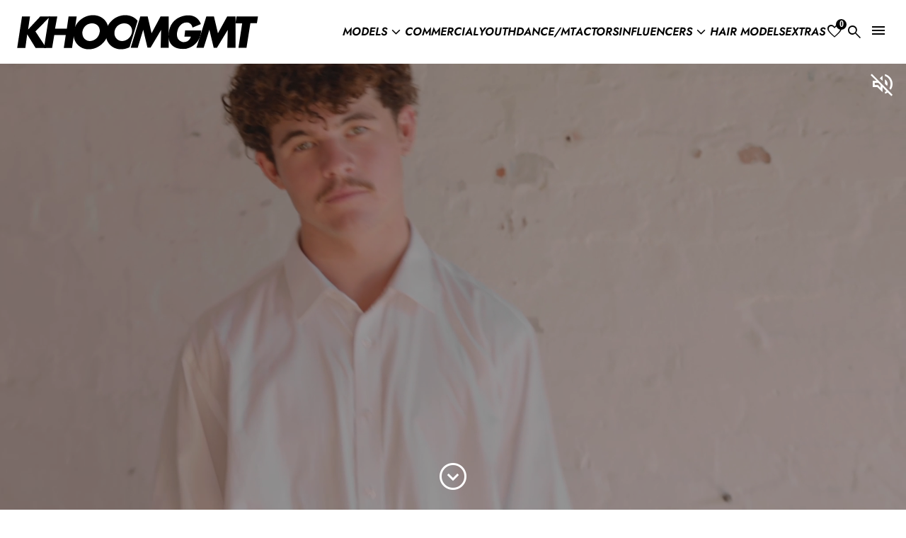

--- FILE ---
content_type: text/html; charset=utf-8
request_url: https://www.khoomanagement.com/
body_size: 46378
content:
<!DOCTYPE html><html lang="en"><head><meta charSet="utf-8"/><meta name="viewport" content="minimum-scale=1, initial-scale=1, width=device-width, maximum-scale=1"/><link rel="preload" as="image" href="/static/images/logo.svg"/><title>KHOO Management - Leading Model &amp; Talent Agency in Australia</title><meta name="robots" content="index,follow"/><meta name="description" content="We provide top-tier models &amp; talent at KHOO Management for ad campaigns, runway shows, editorials, commercials, acting, dance projects and PR events across Australia."/><meta property="og:title" content="KHOO Management - Leading Model &amp; Talent Agency in Australia"/><meta property="og:description" content="We provide top-tier models &amp; talent at KHOO Management for ad campaigns, runway shows, editorials, commercials, acting, dance projects and PR events across Australia."/><meta property="og:url" content="https://www.khoomanagement.com"/><meta property="og:type" content="website"/><meta property="og:image" content="https://www.khoomanagement.com/static/images/share.jpg"/><meta property="og:site_name" content="KHOO Management"/><link rel="preload" as="image" href="https://cdn.portfoliopad.com/images/10792/2674331/Xlarge/098.jpg?Signature=556657a70381b98caa9d1efcd91df33f491d1b83f04275fa6f7a7cdcf9416479"/><link rel="preload" as="image" href="https://cdn.portfoliopad.com/images/10792/2674331/Xlarge/131.jpg?Signature=2ebcd1bbf188ed78d68ea06d085b2218cad80fb2e0d6e7cca61c02dc28e8a74a"/><link rel="preload" as="image" href="https://cdn.portfoliopad.com/images/10792/2674331/Xlarge/111.jpg?Signature=4faeb5b62b2744f34dbaee3b3d46e2e23c7588856a6163a99b51dfb43448b8a1"/><link rel="preload" as="image" href="https://cdn.portfoliopad.com/images/10792/2674331/Xlarge/130.jpg?Signature=0f62793fb74550e2a4a9aa3e07ee0ace93e0554319ff82d056eccdd4ba59bd2a"/><link rel="preload" as="image" href="https://cdn.portfoliopad.com/images/10792/2674331/Xlarge/110.jpg?Signature=5a9a77220f0be83a0a7e239f4365a422b870397af07fafcac847bb1932f2ea50"/><link rel="preload" as="image" href="https://cdn.portfoliopad.com/images/10792/2674331/Xlarge/084.jpg?Signature=69810300ff47f9f7cc603f08f9648a0d06b03bd75148422976ff41c9b46bd046"/><link rel="preload" as="image" href="https://cdn.portfoliopad.com/images/10792/2674331/Xlarge/132.jpg?Signature=2854f157198ba639c1d5d7b02929c620ee985061cfda75ff1e26b28d2399c58a"/><link rel="preload" as="image" href="https://cdn.portfoliopad.com/images/10792/2674331/Xlarge/080.jpg?Signature=3cdec8c76e636d7117bb692946589fee5581d683a1189e4288eb3296c1f5ec3c"/><link rel="preload" as="image" href="https://cdn.portfoliopad.com/images/10792/2674331/Xlarge/123.jpg?Signature=cd7c4c46ad46e1b63bb793edc30ebe004acd364f52faf89dcc6ccd09c4a8f6fb"/><link rel="preload" as="image" href="https://cdn.portfoliopad.com/images/10792/2674331/Xlarge/088.jpg?Signature=cedfd869370c59970848d85fe61b32fe7ebb2b92abe93aaa35a881b2fb492375"/><link rel="preload" as="image" href="https://cdn.portfoliopad.com/images/10792/2674331/Xlarge/128.jpg?Signature=a98e523bdf68d594ecde4979cb51bb8f6532857ca381c60c1acd496d6cfde4ef"/><link rel="preload" as="image" href="https://cdn.portfoliopad.com/images/10792/2674331/Xlarge/087.jpg?Signature=9fc8262a0be1f1bd6af7c448155aa3f437292be00f968661fd4e65611f5b9ec9"/><link rel="preload" as="image" href="https://cdn.portfoliopad.com/images/10792/2674331/Xlarge/104.jpg?Signature=721c197e5b7731ff4efb8a7afd55a5e419c7c500f8337d39c391562ffb2fc5a1"/><link rel="preload" as="image" href="https://cdn.portfoliopad.com/images/10792/2674331/Xlarge/089.jpg?Signature=07eab04615f4c7af4591d0c14e2a0ca1941b9a175380492da6d5e936a89d8a33"/><link rel="preload" as="image" href="https://cdn.portfoliopad.com/images/10792/2674331/Xlarge/105.jpg?Signature=e3199cff39653433d62a971ded6151ff702b074dae50a1947c1297edf452ca7d"/><link rel="preload" as="image" href="https://cdn.portfoliopad.com/images/10792/2674331/Xlarge/102.jpg?Signature=ea81be898313e986c1d6351401586557a14010a79c2edc49936aaa2749729b38"/><link rel="preload" as="image" href="https://cdn.portfoliopad.com/images/10792/2674331/Xlarge/086.jpg?Signature=7c38823aaf7596684f49ef8c378af10712d4c9c8c2b5844f88cd4a0beffb0f66"/><link rel="preload" as="image" href="https://cdn.portfoliopad.com/images/10792/2674331/Xlarge/125.jpg?Signature=0f9f1c2b3c549cf63c34705cf74473dc3256ee88f29f5c94d69542689f6da265"/><link rel="preload" as="image" href="https://cdn.portfoliopad.com/images/10792/2674331/Xlarge/124.jpg?Signature=bc3f50c658054e8e7cee752159d6cfb563ded4d0a133884db3c8fb9c12b89c65"/><link rel="preload" as="image" href="https://cdn.portfoliopad.com/images/10792/2674331/Xlarge/099.jpg?Signature=59628dc7e8376f7f8db4dea4af6207d3dc0a2dfe98551ce91d60f8c791fc92d7"/><link rel="preload" as="image" href="https://cdn.portfoliopad.com/images/10792/2674331/Xlarge/094.jpg?Signature=bb80520694e5510772b6e11d7648a60b7670793722383f08588690020e0fd9a8"/><link rel="preload" as="image" href="https://cdn.portfoliopad.com/images/10792/2674331/Xlarge/126.jpg?Signature=2a8a1b379939b85014a1f19b4e2eca1b76ac3bfea3a1ce71e38966f128c879bb"/><link rel="preload" as="image" href="https://cdn.portfoliopad.com/images/10792/2674331/Xlarge/093.jpg?Signature=b3413a6eed2221e4d9239525f4a5c6e3972774b01b895a36bbdd5495113fc571"/><link rel="preload" as="image" href="https://cdn.portfoliopad.com/images/10792/2674331/Xlarge/096.jpg?Signature=3fe3b061f0fbb9f6b00e725eb78aedf84846d28dc3a1b22cbceef308ce297f8b"/><link rel="preload" as="image" href="https://cdn.portfoliopad.com/images/10792/2674331/Xlarge/119.jpg?Signature=df3c0e34ef1b00ce5968d516ce486fc36895e04ec693cefbde5add4e8b53b756"/><link rel="preload" as="image" href="https://cdn.portfoliopad.com/images/10792/2674331/Xlarge/081.jpg?Signature=4e96e863f3d9119e9ddc85676c3739e4fd0b656ba5bbeddd9bcf406b6d7ede63"/><link rel="preload" as="image" href="https://cdn.portfoliopad.com/images/10792/2674331/Xlarge/133.jpg?Signature=620ee21c23eb253c6e3bd911899b4a120437e0da0e956483f6d5d87d743f241d"/><link rel="preload" as="image" href="https://cdn.portfoliopad.com/images/10792/2674331/Xlarge/097.jpg?Signature=ff20da0650704cae0a4852fd7eecb5758f9a1fe82972e96bb19ac51725f43cd4"/><link rel="preload" as="image" href="https://cdn.portfoliopad.com/images/10792/2674331/Xlarge/129.jpg?Signature=9458637b3d8ddc98c8a634eda7f0b98b8b7db752d6c75d3a8ba8a0b8cbb8fa4d"/><link rel="preload" as="image" href="https://cdn.portfoliopad.com/images/10792/2674331/Xlarge/107.jpg?Signature=df46dd285c66e9c69a91ce07c10578f8a2117dbe10b36183977e3b9ff1c8cbde"/><link rel="preload" as="image" href="https://cdn.portfoliopad.com/images/10792/2674331/Xlarge/108.jpg?Signature=0c7e2f79170bfb7a79e92bfc99653dc6788a7f8488094ff1124a232963e45c3f"/><link rel="preload" as="image" href="https://cdn.portfoliopad.com/images/10792/2674331/Xlarge/103.jpg?Signature=78a6084adf284fa96e24cb289b306d2f6e21962e62a9cc6dd29c50c77a7e5bab"/><link rel="preload" as="image" href="https://cdn.portfoliopad.com/images/10792/2674331/Xlarge/090.jpg?Signature=4c8d8e1642bf9158f5aac5b64a692d594d1eb83dffbb0c1ed2764e7f23055c2e"/><link rel="preload" as="image" href="https://cdn.portfoliopad.com/images/10792/2674331/Xlarge/101.jpg?Signature=8541c5aca2f66613a5b52b92b91149c1bfd4912ed66743dff6587b93d26515dd"/><link rel="preload" as="image" href="https://cdn.portfoliopad.com/images/10792/2674331/Xlarge/127.jpg?Signature=f490793a2fdf2a0e2db212b77db5ea302111ea89c28e19fbc87db41c018dc47f"/><link rel="preload" as="image" href="https://cdn.portfoliopad.com/images/10792/2674331/Xlarge/100.jpg?Signature=cdbed4d675b70486d3c7b3fab402497c8430b2b74ce06b06ddceeda6e9a4836c"/><link rel="preload" as="image" href="https://cdn.portfoliopad.com/images/10792/2674331/Xlarge/095.jpg?Signature=c85f885cb290a2b671d444c024e6112c83cc2e8f6523c098015fb4079fd9e04a"/><link rel="preload" as="image" href="https://cdn.portfoliopad.com/images/10792/2674331/Xlarge/077.jpg?Signature=481668eec0ac01c44252949bad4c195037b7881d2a8b8e05b8d173135527127c"/><link rel="preload" as="image" href="https://cdn.portfoliopad.com/images/10792/2674331/Xlarge/120.jpg?Signature=c5d9cf0a64d1b416b73be06ea90c6477e090a0871d362bbf97582c4063ee9327"/><link rel="preload" as="image" href="https://cdn.portfoliopad.com/images/10792/2674331/Xlarge/122.jpg?Signature=96eff33307fe3a940325a77013edb236541cf55d9e7c9d56f5b478e6ae4bae2d"/><link rel="preload" as="image" href="https://cdn.portfoliopad.com/images/10792/2674331/Xlarge/078.jpg?Signature=02515b37a7157e73f2b168726ed300a1091c720b0334ca994fb9c8ec7dc9fd6e"/><link rel="preload" as="image" href="https://cdn.portfoliopad.com/images/10792/2674331/Xlarge/117.jpg?Signature=5ac76d83b05c130de7888c968ee12e9846ee6c8ee0811cc4ca7b5e5cf7192b46"/><link rel="preload" as="image" href="https://cdn.portfoliopad.com/images/10792/2674331/Xlarge/121.jpg?Signature=926f0ad99077e313104fdd79501895f433da89023e1a5a18de540201c6e918f4"/><link rel="preload" as="image" href="https://cdn.portfoliopad.com/images/10792/2674331/Xlarge/082.jpg?Signature=44c4ad68f5f9f7feba856fe2468adde3ac158510c35d0714e22f02521e1cb362"/><link rel="preload" as="image" href="https://cdn.portfoliopad.com/images/10792/2674331/Xlarge/092.jpg?Signature=346049314e633b0ee254bd5f350cf4b904a25b4d2eabdfde15192b20d4f61a7d"/><link rel="preload" as="image" href="https://cdn.portfoliopad.com/images/10792/2674331/Xlarge/011.jpg?Signature=fc6dcb7055364e93f212f482f4640aab74d6b2bc1334f58c579bff9287fdec3c"/><link rel="preload" as="image" href="https://cdn.portfoliopad.com/images/10792/2674331/Xlarge/085.jpg?Signature=14929b6b8d8d7b53ed43fe1c40627028ef0c4840086de7582b1258daa8a7d96b"/><link rel="preload" as="image" href="https://cdn.portfoliopad.com/images/10792/2674331/Xlarge/007.jpg?Signature=70b82c181f77f96c93e81336df6644781d842b413f9ab45b2d30a42f240ca357"/><link rel="preload" as="image" href="https://cdn.portfoliopad.com/images/10792/2674331/Xlarge/106.jpg?Signature=b203083a742cb6cd6d15110c22939ed7e78a527bb549ae394277a281bc2052f6"/><link rel="preload" as="image" href="https://cdn.portfoliopad.com/images/10792/2674331/Xlarge/079.jpg?Signature=f0d6b828e018d08cf19a08bf90f4c3733779511496df344790edcb16f153ee78"/><meta name="next-head-count" content="62"/><link rel="icon" type="image/png" href="/static/images/favicon.png"/><link rel="preconnect" href="https://fonts.googleapis.com"/><link rel="preconnect" href="https://fonts.gstatic.com" crossorigin="true"/><link rel="stylesheet" data-href="https://fonts.googleapis.com/css2?display=swap&amp;family=Material+Symbols+Outlined:opsz,wght,FILL,GRAD@24,300..500,0..1,0"/><link rel="preload" as="image" href="/static/images/logo-large.svg"/><link rel="preload" as="image" href="/static/images/logo.svg"/><script async="" src="https://www.googletagmanager.com/gtag/js?id=G-ZBZVJMMYXF"></script><script>
      window.dataLayer = window.dataLayer || [];
      function gtag(){dataLayer.push(arguments);}
      gtag('js', new Date());
      gtag('config', 'G-ZBZVJMMYXF');
    </script><link rel="preconnect" href="https://fonts.gstatic.com" crossorigin /><link rel="preload" href="/_next/static/css/6dedc5bdbb0098cf.css" as="style"/><link rel="stylesheet" href="/_next/static/css/6dedc5bdbb0098cf.css" data-n-g=""/><noscript data-n-css=""></noscript><script defer="" nomodule="" src="/_next/static/chunks/polyfills-c67a75d1b6f99dc8.js"></script><script defer="" src="/_next/static/chunks/6562-c0fc6c537591592a.js"></script><script defer="" src="/_next/static/chunks/4850.4d69ff3617775a20.js"></script><script defer="" src="/_next/static/chunks/5960.219342dd086d9c8d.js"></script><script defer="" src="/_next/static/chunks/1560-9b602828fc632bcf.js"></script><script defer="" src="/_next/static/chunks/39.55e3fad613faec76.js"></script><script defer="" src="/_next/static/chunks/664.ddee6077b21835b4.js"></script><script defer="" src="/_next/static/chunks/921.b1ffa74cb15ab671.js"></script><script defer="" src="/_next/static/chunks/5690.a538a255897f77b5.js"></script><script defer="" src="/_next/static/chunks/3714.e86f596f05e81ef7.js"></script><script defer="" src="/_next/static/chunks/8162.5916d4b0f71985ae.js"></script><script defer="" src="/_next/static/chunks/3534-18b217fc7223caca.js"></script><script defer="" src="/_next/static/chunks/8215.1a02351469b0d88e.js"></script><script defer="" src="/_next/static/chunks/5237.a9b5e3c102a2e6b7.js"></script><script defer="" src="/_next/static/chunks/7719.dedab37993c0c8a0.js"></script><script defer="" src="/_next/static/chunks/7791.4ab97d09443b82db.js"></script><script defer="" src="/_next/static/chunks/7244.6973e872d7b18976.js"></script><script defer="" src="/_next/static/chunks/7870.56a434aba5e830a3.js"></script><script defer="" src="/_next/static/chunks/7835.95074e0696565003.js"></script><script defer="" src="/_next/static/chunks/8869.63705d0c89274435.js"></script><script defer="" src="/_next/static/chunks/2604.74a53c3329120723.js"></script><script defer="" src="/_next/static/chunks/8623-bddcd049dcf39076.js"></script><script defer="" src="/_next/static/chunks/5686-29ce5d258500a46c.js"></script><script defer="" src="/_next/static/chunks/1790.f243712936abdafa.js"></script><script src="/_next/static/chunks/webpack-543433f4ad64231e.js" defer=""></script><script src="/_next/static/chunks/framework-cdcb3ab8726ce91c.js" defer=""></script><script src="/_next/static/chunks/main-012b3f9f231a34c2.js" defer=""></script><script src="/_next/static/chunks/pages/_app-efd343a1eb5008e2.js" defer=""></script><script src="/_next/static/chunks/6870-3eee9b582124185e.js" defer=""></script><script src="/_next/static/chunks/4665-34d2162ee1b1b03f.js" defer=""></script><script src="/_next/static/chunks/626-f6287c540fd7a318.js" defer=""></script><script src="/_next/static/chunks/7109-45f89ce0410a3706.js" defer=""></script><script src="/_next/static/chunks/8770-b0458d6401b38fb4.js" defer=""></script><script src="/_next/static/chunks/9392-20ae3ffbf97d792f.js" defer=""></script><script src="/_next/static/chunks/pages/index-20a9b5605db5bc63.js" defer=""></script><script src="/_next/static/q8JZUJofzjwhrH2JIMRSd/_buildManifest.js" defer=""></script><script src="/_next/static/q8JZUJofzjwhrH2JIMRSd/_ssgManifest.js" defer=""></script><style id="jss-server-side">.MuiSvgIcon-root {
  fill: currentColor;
  width: 1em;
  height: 1em;
  display: inline-block;
  font-size: 1.5rem;
  transition: fill 200ms cubic-bezier(0.4, 0, 0.2, 1) 0ms;
  flex-shrink: 0;
  user-select: none;
}
.MuiSvgIcon-colorPrimary {
  color: #111111;
}
.MuiSvgIcon-colorSecondary {
  color: #666666;
}
.MuiSvgIcon-colorAction {
  color: rgba(0, 0, 0, 0.54);
}
.MuiSvgIcon-colorError {
  color: #f44336;
}
.MuiSvgIcon-colorDisabled {
  color: rgba(0, 0, 0, 0.26);
}
.MuiSvgIcon-fontSizeInherit {
  font-size: inherit;
}
.MuiSvgIcon-fontSizeSmall {
  font-size: 1.25rem;
}
.MuiSvgIcon-fontSizeLarge {
  font-size: 2.1875rem;
}
.MuiPaper-root {
  color: #000;
  transition: box-shadow 300ms cubic-bezier(0.4, 0, 0.2, 1) 0ms;
  background-color: #FFFFFF;
}
.MuiPaper-rounded {
  border-radius: 4px;
}
.MuiPaper-outlined {
  border: 1px solid rgba(0, 0, 0, 0.12);
}
.MuiPaper-elevation0 {
  box-shadow: none;
}
.MuiPaper-elevation1 {
  box-shadow: 0px 2px 1px -1px rgba(0,0,0,0.2),0px 1px 1px 0px rgba(0,0,0,0.14),0px 1px 3px 0px rgba(0,0,0,0.12);
}
.MuiPaper-elevation2 {
  box-shadow: 0px 3px 1px -2px rgba(0,0,0,0.2),0px 2px 2px 0px rgba(0,0,0,0.14),0px 1px 5px 0px rgba(0,0,0,0.12);
}
.MuiPaper-elevation3 {
  box-shadow: 0px 3px 3px -2px rgba(0,0,0,0.2),0px 3px 4px 0px rgba(0,0,0,0.14),0px 1px 8px 0px rgba(0,0,0,0.12);
}
.MuiPaper-elevation4 {
  box-shadow: 0px 2px 4px -1px rgba(0,0,0,0.2),0px 4px 5px 0px rgba(0,0,0,0.14),0px 1px 10px 0px rgba(0,0,0,0.12);
}
.MuiPaper-elevation5 {
  box-shadow: 0px 3px 5px -1px rgba(0,0,0,0.2),0px 5px 8px 0px rgba(0,0,0,0.14),0px 1px 14px 0px rgba(0,0,0,0.12);
}
.MuiPaper-elevation6 {
  box-shadow: 0px 3px 5px -1px rgba(0,0,0,0.2),0px 6px 10px 0px rgba(0,0,0,0.14),0px 1px 18px 0px rgba(0,0,0,0.12);
}
.MuiPaper-elevation7 {
  box-shadow: 0px 4px 5px -2px rgba(0,0,0,0.2),0px 7px 10px 1px rgba(0,0,0,0.14),0px 2px 16px 1px rgba(0,0,0,0.12);
}
.MuiPaper-elevation8 {
  box-shadow: 0px 5px 5px -3px rgba(0,0,0,0.2),0px 8px 10px 1px rgba(0,0,0,0.14),0px 3px 14px 2px rgba(0,0,0,0.12);
}
.MuiPaper-elevation9 {
  box-shadow: 0px 5px 6px -3px rgba(0,0,0,0.2),0px 9px 12px 1px rgba(0,0,0,0.14),0px 3px 16px 2px rgba(0,0,0,0.12);
}
.MuiPaper-elevation10 {
  box-shadow: 0px 6px 6px -3px rgba(0,0,0,0.2),0px 10px 14px 1px rgba(0,0,0,0.14),0px 4px 18px 3px rgba(0,0,0,0.12);
}
.MuiPaper-elevation11 {
  box-shadow: 0px 6px 7px -4px rgba(0,0,0,0.2),0px 11px 15px 1px rgba(0,0,0,0.14),0px 4px 20px 3px rgba(0,0,0,0.12);
}
.MuiPaper-elevation12 {
  box-shadow: 0px 7px 8px -4px rgba(0,0,0,0.2),0px 12px 17px 2px rgba(0,0,0,0.14),0px 5px 22px 4px rgba(0,0,0,0.12);
}
.MuiPaper-elevation13 {
  box-shadow: 0px 7px 8px -4px rgba(0,0,0,0.2),0px 13px 19px 2px rgba(0,0,0,0.14),0px 5px 24px 4px rgba(0,0,0,0.12);
}
.MuiPaper-elevation14 {
  box-shadow: 0px 7px 9px -4px rgba(0,0,0,0.2),0px 14px 21px 2px rgba(0,0,0,0.14),0px 5px 26px 4px rgba(0,0,0,0.12);
}
.MuiPaper-elevation15 {
  box-shadow: 0px 8px 9px -5px rgba(0,0,0,0.2),0px 15px 22px 2px rgba(0,0,0,0.14),0px 6px 28px 5px rgba(0,0,0,0.12);
}
.MuiPaper-elevation16 {
  box-shadow: 0px 8px 10px -5px rgba(0,0,0,0.2),0px 16px 24px 2px rgba(0,0,0,0.14),0px 6px 30px 5px rgba(0,0,0,0.12);
}
.MuiPaper-elevation17 {
  box-shadow: 0px 8px 11px -5px rgba(0,0,0,0.2),0px 17px 26px 2px rgba(0,0,0,0.14),0px 6px 32px 5px rgba(0,0,0,0.12);
}
.MuiPaper-elevation18 {
  box-shadow: 0px 9px 11px -5px rgba(0,0,0,0.2),0px 18px 28px 2px rgba(0,0,0,0.14),0px 7px 34px 6px rgba(0,0,0,0.12);
}
.MuiPaper-elevation19 {
  box-shadow: 0px 9px 12px -6px rgba(0,0,0,0.2),0px 19px 29px 2px rgba(0,0,0,0.14),0px 7px 36px 6px rgba(0,0,0,0.12);
}
.MuiPaper-elevation20 {
  box-shadow: 0px 10px 13px -6px rgba(0,0,0,0.2),0px 20px 31px 3px rgba(0,0,0,0.14),0px 8px 38px 7px rgba(0,0,0,0.12);
}
.MuiPaper-elevation21 {
  box-shadow: 0px 10px 13px -6px rgba(0,0,0,0.2),0px 21px 33px 3px rgba(0,0,0,0.14),0px 8px 40px 7px rgba(0,0,0,0.12);
}
.MuiPaper-elevation22 {
  box-shadow: 0px 10px 14px -6px rgba(0,0,0,0.2),0px 22px 35px 3px rgba(0,0,0,0.14),0px 8px 42px 7px rgba(0,0,0,0.12);
}
.MuiPaper-elevation23 {
  box-shadow: 0px 11px 14px -7px rgba(0,0,0,0.2),0px 23px 36px 3px rgba(0,0,0,0.14),0px 9px 44px 8px rgba(0,0,0,0.12);
}
.MuiPaper-elevation24 {
  box-shadow: 0px 11px 15px -7px rgba(0,0,0,0.2),0px 24px 38px 3px rgba(0,0,0,0.14),0px 9px 46px 8px rgba(0,0,0,0.12);
}
.MuiButtonBase-root {
  font: inherit;
  color: inherit;
  border: 0;
  cursor: pointer;
  margin: 0;
  display: inline-flex;
  outline: 0;
  padding: 0;
  position: relative;
  align-items: center;
  line-height: 1;
  user-select: none;
  border-radius: 0;
  vertical-align: middle;
  -moz-appearance: none;
  justify-content: center;
  text-decoration: none;
  background-color: transparent;
  -webkit-appearance: none;
  -webkit-tap-highlight-color: transparent;
}
.MuiButtonBase-root::-moz-focus-inner {
  border-style: none;
}
.MuiButtonBase-root.Mui-disabled {
  cursor: default;
  pointer-events: none;
}
@media print {
  .MuiButtonBase-root {
    color-adjust: exact;
  }
}
  .MuiButtonBase-root.Mui-focusVisible {
    outline: 1px solid #000;
  }
  .MuiIconButton-root {
    flex: 0 0 auto;
    color: rgba(0, 0, 0, 0.54);
    padding: 12px;
    overflow: visible;
    font-size: 1.5rem;
    text-align: center;
    transition: background-color 150ms cubic-bezier(0.4, 0, 0.2, 1) 0ms;
    border-radius: 50%;
  }
  .MuiIconButton-root:hover {
    background-color: transparent;
  }
  .MuiIconButton-root.Mui-disabled {
    color: rgba(0, 0, 0, 0.26);
    background-color: transparent;
  }
@media (hover: none) {
  .MuiIconButton-root:hover {
    background-color: transparent;
  }
}
  .MuiIconButton-edgeStart {
    margin-left: -12px;
  }
  .MuiIconButton-sizeSmall.MuiIconButton-edgeStart {
    margin-left: -3px;
  }
  .MuiIconButton-edgeEnd {
    margin-right: -12px;
  }
  .MuiIconButton-sizeSmall.MuiIconButton-edgeEnd {
    margin-right: -3px;
  }
  .MuiIconButton-colorInherit {
    color: inherit;
  }
  .MuiIconButton-colorPrimary {
    color: #111111;
  }
  .MuiIconButton-colorPrimary:hover {
    background-color: rgba(17, 17, 17, 0.04);
  }
@media (hover: none) {
  .MuiIconButton-colorPrimary:hover {
    background-color: transparent;
  }
}
  .MuiIconButton-colorSecondary {
    color: #666666;
  }
  .MuiIconButton-colorSecondary:hover {
    background-color: rgba(102, 102, 102, 0.04);
  }
@media (hover: none) {
  .MuiIconButton-colorSecondary:hover {
    background-color: transparent;
  }
}
  .MuiIconButton-sizeSmall {
    padding: 3px;
    font-size: 1.125rem;
  }
  .MuiIconButton-label {
    width: 100%;
    display: flex;
    align-items: inherit;
    justify-content: inherit;
  }
  .MuiAppBar-root {
    width: 100%;
    display: flex;
    z-index: 1100;
    box-sizing: border-box;
    flex-shrink: 0;
    flex-direction: column;
  }
  .MuiAppBar-positionFixed {
    top: 0;
    left: auto;
    right: 0;
    position: fixed;
  }
@media print {
  .MuiAppBar-positionFixed {
    position: absolute;
  }
}
  .MuiAppBar-positionAbsolute {
    top: 0;
    left: auto;
    right: 0;
    position: absolute;
  }
  .MuiAppBar-positionSticky {
    top: 0;
    left: auto;
    right: 0;
    position: sticky;
  }
  .MuiAppBar-positionStatic {
    position: static;
  }
  .MuiAppBar-positionRelative {
    position: relative;
  }
  .MuiAppBar-colorDefault {
    color: rgba(0, 0, 0, 0.87);
    background-color: #f5f5f5;
  }
  .MuiAppBar-colorPrimary {
    color: #fff;
    background-color: #111111;
  }
  .MuiAppBar-colorSecondary {
    color: #fff;
    background-color: #666666;
  }
  .MuiAppBar-colorInherit {
    color: inherit;
  }
  .MuiAppBar-colorTransparent {
    color: inherit;
    background-color: transparent;
  }
  .MuiTypography-root {
    margin: 0;
  }
  .MuiTypography-body2 {
    font-size: 0.875rem;
    font-family: Jost, Raleway, sans-serif;
    font-weight: 400;
    line-height: 1.43;
  }
  .MuiTypography-body1 {
    font-size: 16px;
    font-family: Jost, Raleway, sans-serif;
    font-weight: 300;
    line-height: 1.5;
  }
  .MuiTypography-caption {
    font-size: 0.75rem;
    font-family: Jost, Raleway, sans-serif;
    font-weight: 400;
    line-height: 1.66;
  }
  .MuiTypography-button {
    font-size: 25px;
    font-style: italic;
    font-family: Jost, Raleway, sans-serif;
    font-weight: 600;
    line-height: 1;
    letter-spacing: -0.05em;
    text-transform: uppercase;
  }
  .MuiTypography-h1 {
    font-size: 48px;
    font-style: italic;
    font-family: Jost, Raleway, sans-serif;
    font-weight: 600;
    line-height: 1.167;
    margin-bottom: 1em;
    letter-spacing: -0.05em;
    text-transform: uppercase;
  }
@media (max-width: 600px) {
  .MuiTypography-h1 {
    font-size: 29px;
  }
}
  .MuiTypography-h2 {
    font-size: 39px;
    font-style: italic;
    font-family: Jost, Raleway, sans-serif;
    font-weight: 600;
    line-height: 1.2;
    margin-bottom: 1em;
    letter-spacing: -0.05em;
    text-transform: uppercase;
  }
@media (max-width: 600px) {
  .MuiTypography-h2 {
    font-size: 26px;
  }
}
  .MuiTypography-h3 {
    font-size: 31px;
    font-style: italic;
    font-family: Jost, Raleway, sans-serif;
    font-weight: 600;
    line-height: 1.167;
    margin-bottom: 1em;
    letter-spacing: -0.05em;
    text-transform: uppercase;
  }
@media (max-width: 600px) {
  .MuiTypography-h3 {
    font-size: 23px;
  }
}
  .MuiTypography-h4 {
    font-size: 25px;
    font-style: italic;
    font-family: Jost, Raleway, sans-serif;
    font-weight: 600;
    line-height: 1.235;
    margin-bottom: 1em;
    letter-spacing: -0.05em;
    text-transform: uppercase;
  }
@media (max-width: 600px) {
  .MuiTypography-h4 {
    font-size: 20px;
  }
}
  .MuiTypography-h5 {
    font-size: 20px;
    font-style: italic;
    font-family: Jost, Raleway, sans-serif;
    font-weight: 600;
    line-height: 1.334;
    margin-bottom: 1em;
    letter-spacing: -0.05em;
    text-transform: uppercase;
  }
@media (max-width: 600px) {
  .MuiTypography-h5 {
    font-size: 18px;
  }
}
  .MuiTypography-h6 {
    font-size: 1.25rem;
    font-family: Jost, Raleway, sans-serif;
    font-weight: 500;
    line-height: 1.6;
  }
  .MuiTypography-subtitle1 {
    font-size: 60px;
    font-style: italic;
    font-family: Jost, Raleway, sans-serif;
    font-weight: 600;
    line-height: 1.75;
    margin-bottom: 1rem;
    letter-spacing: -0.05em;
    text-transform: uppercase;
  }
@media (max-width: 600px) {
  .MuiTypography-subtitle1 {
    font-size: 40px;
  }
}
  .MuiTypography-subtitle2 {
    font-size: 0.875rem;
    font-family: Jost, Raleway, sans-serif;
    font-weight: 500;
    line-height: 1.57;
  }
  .MuiTypography-overline {
    font-size: 0.75rem;
    font-family: Jost, Raleway, sans-serif;
    font-weight: 400;
    line-height: 2.66;
    text-transform: uppercase;
  }
  .MuiTypography-srOnly {
    width: 1px;
    height: 1px;
    overflow: hidden;
    position: absolute;
  }
  .MuiTypography-alignLeft {
    text-align: left;
  }
  .MuiTypography-alignCenter {
    text-align: center;
  }
  .MuiTypography-alignRight {
    text-align: right;
  }
  .MuiTypography-alignJustify {
    text-align: justify;
  }
  .MuiTypography-noWrap {
    overflow: hidden;
    white-space: nowrap;
    text-overflow: ellipsis;
  }
  .MuiTypography-gutterBottom {
    margin-bottom: 0.35em;
  }
  .MuiTypography-paragraph {
    margin-bottom: 16px;
  }
  .MuiTypography-colorInherit {
    color: inherit;
  }
  .MuiTypography-colorPrimary {
    color: #111111;
  }
  .MuiTypography-colorSecondary {
    color: #666666;
  }
  .MuiTypography-colorTextPrimary {
    color: #000;
  }
  .MuiTypography-colorTextSecondary {
    color: #C6C6C8;
  }
  .MuiTypography-colorError {
    color: #f44336;
  }
  .MuiTypography-displayInline {
    display: inline;
  }
  .MuiTypography-displayBlock {
    display: block;
  }
  .MuiButton-root {
    color: #000;
    padding: 12px 64px;
    font-size: 25px;
    min-width: 64px;
    box-sizing: border-box;
    font-style: italic;
    transition: all 300ms ease-in-out;
    font-family: Jost, Raleway, sans-serif;
    font-weight: 600;
    line-height: 1;
    border-radius: 0;
    letter-spacing: -0.05em;
    text-transform: uppercase;
  }
  .MuiButton-root:hover {
    text-decoration: none;
    background-color: rgba(0, 0, 0, 0.04);
  }
  .MuiButton-root.Mui-disabled {
    color: rgba(0, 0, 0, 0.26);
  }
  .MuiButton-root.Mui-focusVisible {
    outline: 1px solid #000;
  }
@media (hover: none) {
  .MuiButton-root:hover {
    background-color: transparent;
  }
}
  .MuiButton-root:hover.Mui-disabled {
    background-color: transparent;
  }
  .MuiButton-label {
    width: 100%;
    display: inherit;
    align-items: inherit;
    justify-content: inherit;
  }
  .MuiButton-text {
    padding: 6px 8px;
  }
  .MuiButton-textPrimary {
    color: #111111;
  }
  .MuiButton-textPrimary:hover {
    background-color: rgba(17, 17, 17, 0.04);
  }
@media (hover: none) {
  .MuiButton-textPrimary:hover {
    background-color: transparent;
  }
}
  .MuiButton-textSecondary {
    color: #666666;
  }
  .MuiButton-textSecondary:hover {
    background-color: rgba(102, 102, 102, 0.04);
  }
@media (hover: none) {
  .MuiButton-textSecondary:hover {
    background-color: transparent;
  }
}
  .MuiButton-outlined {
    border: 1px solid rgba(0, 0, 0, 0.23);
    padding: 5px 15px;
  }
  .MuiButton-outlined.Mui-disabled {
    border: 1px solid rgba(0, 0, 0, 0.12);
  }
  .MuiButton-outlinedPrimary {
    color: #111111;
    border: 1px solid rgba(17, 17, 17, 0.5);
  }
  .MuiButton-outlinedPrimary:hover {
    border: 1px solid #111111;
    background-color: rgba(17, 17, 17, 0.04);
  }
@media (hover: none) {
  .MuiButton-outlinedPrimary:hover {
    background-color: transparent;
  }
}
  .MuiButton-outlinedSecondary {
    color: #666666;
    border: 1px solid rgba(102, 102, 102, 0.5);
  }
  .MuiButton-outlinedSecondary:hover {
    border: 1px solid #666666;
    background-color: rgba(102, 102, 102, 0.04);
  }
  .MuiButton-outlinedSecondary.Mui-disabled {
    border: 1px solid rgba(0, 0, 0, 0.26);
  }
@media (hover: none) {
  .MuiButton-outlinedSecondary:hover {
    background-color: transparent;
  }
}
  .MuiButton-contained {
    color: rgba(0, 0, 0, 0.87);
    box-shadow: 0px 3px 1px -2px rgba(0,0,0,0.2),0px 2px 2px 0px rgba(0,0,0,0.14),0px 1px 5px 0px rgba(0,0,0,0.12);
    background-color: #e0e0e0;
  }
  .MuiButton-contained:hover {
    box-shadow: 0px 2px 4px -1px rgba(0,0,0,0.2),0px 4px 5px 0px rgba(0,0,0,0.14),0px 1px 10px 0px rgba(0,0,0,0.12);
    background-color: #d5d5d5;
  }
  .MuiButton-contained.Mui-focusVisible {
    box-shadow: 0px 3px 5px -1px rgba(0,0,0,0.2),0px 6px 10px 0px rgba(0,0,0,0.14),0px 1px 18px 0px rgba(0,0,0,0.12);
  }
  .MuiButton-contained:active {
    box-shadow: 0px 5px 5px -3px rgba(0,0,0,0.2),0px 8px 10px 1px rgba(0,0,0,0.14),0px 3px 14px 2px rgba(0,0,0,0.12);
  }
  .MuiButton-contained.Mui-disabled {
    color: rgba(0, 0, 0, 0.26);
    box-shadow: none;
    background-color: rgba(0, 0, 0, 0.12);
  }
@media (hover: none) {
  .MuiButton-contained:hover {
    box-shadow: 0px 3px 1px -2px rgba(0,0,0,0.2),0px 2px 2px 0px rgba(0,0,0,0.14),0px 1px 5px 0px rgba(0,0,0,0.12);
    background-color: #e0e0e0;
  }
}
  .MuiButton-contained:hover.Mui-disabled {
    background-color: rgba(0, 0, 0, 0.12);
  }
  .MuiButton-containedPrimary {
    color: #fff;
    background-color: #111111;
  }
  .MuiButton-containedPrimary:hover {
    background-color: rgb(11, 11, 11);
  }
@media (hover: none) {
  .MuiButton-containedPrimary:hover {
    background-color: #111111;
  }
}
  .MuiButton-containedSecondary {
    color: #fff;
    background-color: #666666;
  }
  .MuiButton-containedSecondary:hover {
    background-color: rgb(71, 71, 71);
  }
@media (hover: none) {
  .MuiButton-containedSecondary:hover {
    background-color: #666666;
  }
}
  .MuiButton-disableElevation {
    box-shadow: none;
  }
  .MuiButton-disableElevation:hover {
    box-shadow: none;
  }
  .MuiButton-disableElevation.Mui-focusVisible {
    box-shadow: none;
  }
  .MuiButton-disableElevation:active {
    box-shadow: none;
  }
  .MuiButton-disableElevation.Mui-disabled {
    box-shadow: none;
  }
  .MuiButton-colorInherit {
    color: inherit;
    border-color: currentColor;
  }
  .MuiButton-textSizeSmall {
    padding: 4px 5px;
    font-size: 0.8125rem;
  }
  .MuiButton-textSizeLarge {
    padding: 8px 11px;
    font-size: 0.9375rem;
  }
  .MuiButton-outlinedSizeSmall {
    padding: 3px 9px;
    font-size: 0.8125rem;
  }
  .MuiButton-outlinedSizeLarge {
    padding: 7px 21px;
    font-size: 0.9375rem;
  }
  .MuiButton-containedSizeSmall {
    padding: 4px 10px;
    font-size: 0.8125rem;
  }
  .MuiButton-containedSizeLarge {
    padding: 8px 22px;
    font-size: 0.9375rem;
  }
  .MuiButton-fullWidth {
    width: 100%;
  }
  .MuiButton-startIcon {
    display: inherit;
    margin-left: -4px;
    margin-right: 8px;
  }
  .MuiButton-startIcon.MuiButton-iconSizeSmall {
    margin-left: -2px;
  }
  .MuiButton-endIcon {
    display: inherit;
    margin-left: 8px;
    margin-right: -4px;
  }
  .MuiButton-endIcon.MuiButton-iconSizeSmall {
    margin-right: -2px;
  }
  .MuiButton-iconSizeSmall > *:first-child {
    font-size: 18px;
  }
  .MuiButton-iconSizeMedium > *:first-child {
    font-size: 20px;
  }
  .MuiButton-iconSizeLarge > *:first-child {
    font-size: 22px;
  }
  .MuiContainer-root {
    width: 100%;
    display: block;
    box-sizing: border-box;
    margin-left: auto;
    margin-right: auto;
    padding-left: 16px;
    padding-right: 16px;
  }
@media (min-width:600px) {
  .MuiContainer-root {
    padding-left: 24px;
    padding-right: 24px;
  }
}
  .MuiContainer-disableGutters {
    padding-left: 0;
    padding-right: 0;
  }
@media (min-width:600px) {
  .MuiContainer-fixed {
    max-width: 600px;
  }
}
@media (min-width:800px) {
  .MuiContainer-fixed {
    max-width: 800px;
  }
}
@media (min-width:1200px) {
  .MuiContainer-fixed {
    max-width: 1200px;
  }
}
@media (min-width:1920px) {
  .MuiContainer-fixed {
    max-width: 1920px;
  }
}
@media (min-width:0px) {
  .MuiContainer-maxWidthXs {
    max-width: 444px;
  }
}
@media (min-width:600px) {
  .MuiContainer-maxWidthSm {
    max-width: 600px;
  }
}
@media (min-width:800px) {
  .MuiContainer-maxWidthMd {
    max-width: 800px;
  }
}
@media (min-width:1200px) {
  .MuiContainer-maxWidthLg {
    max-width: 1200px;
  }
}
@media (min-width:1920px) {
  .MuiContainer-maxWidthXl {
    max-width: 1920px;
  }
}
  html {
    box-sizing: border-box;
    -webkit-font-smoothing: antialiased;
    -moz-osx-font-smoothing: grayscale;
  }
  *, *::before, *::after {
    box-sizing: inherit;
  }
  strong, b {
    font-weight: 700;
  }
  body {
    color: #000;
    margin: 0;
    font-size: 0.875rem;
    font-family: Jost, Raleway, sans-serif;
    font-weight: 400;
    line-height: 1.43;
    background-color: #fff;
  }
@media print {
  body {
    background-color: #fff;
  }
}
  body::backdrop {
    background-color: #fff;
  }
  .material-symbols-outlined {
    opacity: 0;
    font-size: 25px;
    max-width: 25px;
    transition: opacity 200ms ease-in-out;
    font-weight: 300;
  }
  .font-loaded .material-symbols-outlined {
    opacity: 1;
    max-width: none;
  }
  figure {
    margin: 0;
  }
@media print {
  .MuiDialog-root {
    position: absolute !important;
  }
}
  .MuiDialog-scrollPaper {
    display: flex;
    align-items: center;
    justify-content: center;
  }
  .MuiDialog-scrollBody {
    overflow-x: hidden;
    overflow-y: auto;
    text-align: center;
  }
  .MuiDialog-scrollBody:after {
    width: 0;
    height: 100%;
    content: "";
    display: inline-block;
    vertical-align: middle;
  }
  .MuiDialog-container {
    height: 100%;
    outline: 0;
  }
@media print {
  .MuiDialog-container {
    height: auto;
  }
}
  .MuiDialog-paper {
    margin: 32px;
    position: relative;
    overflow-y: auto;
  }
@media print {
  .MuiDialog-paper {
    box-shadow: none;
    overflow-y: visible;
  }
}
  .MuiDialog-paperScrollPaper {
    display: flex;
    max-height: calc(100% - 64px);
    flex-direction: column;
  }
  .MuiDialog-paperScrollBody {
    display: inline-block;
    text-align: left;
    vertical-align: middle;
  }
  .MuiDialog-paperWidthFalse {
    max-width: calc(100% - 64px);
  }
  .MuiDialog-paperWidthXs {
    max-width: 444px;
  }
@media (max-width:507.95px) {
  .MuiDialog-paperWidthXs.MuiDialog-paperScrollBody {
    max-width: calc(100% - 64px);
  }
}
  .MuiDialog-paperWidthSm {
    max-width: 600px;
  }
@media (max-width:663.95px) {
  .MuiDialog-paperWidthSm.MuiDialog-paperScrollBody {
    max-width: calc(100% - 64px);
  }
}
  .MuiDialog-paperWidthMd {
    max-width: 800px;
  }
@media (max-width:863.95px) {
  .MuiDialog-paperWidthMd.MuiDialog-paperScrollBody {
    max-width: calc(100% - 64px);
  }
}
  .MuiDialog-paperWidthLg {
    max-width: 1200px;
  }
@media (max-width:1263.95px) {
  .MuiDialog-paperWidthLg.MuiDialog-paperScrollBody {
    max-width: calc(100% - 64px);
  }
}
  .MuiDialog-paperWidthXl {
    max-width: 1920px;
  }
@media (max-width:1983.95px) {
  .MuiDialog-paperWidthXl.MuiDialog-paperScrollBody {
    max-width: calc(100% - 64px);
  }
}
  .MuiDialog-paperFullWidth {
    width: calc(100% - 64px);
  }
  .MuiDialog-paperFullScreen {
    width: 100%;
    height: 100%;
    margin: 0;
    max-width: 100%;
    max-height: none;
    border-radius: 0;
  }
  .MuiDialog-paperFullScreen.MuiDialog-paperScrollBody {
    margin: 0;
    max-width: 100%;
  }
  .MuiDrawer-docked {
    flex: 0 0 auto;
  }
  .MuiDrawer-paper {
    top: 0;
    flex: 1 0 auto;
    height: 100%;
    display: flex;
    outline: 0;
    z-index: 1200;
    position: fixed;
    overflow-y: auto;
    flex-direction: column;
    -webkit-overflow-scrolling: touch;
  }
  .MuiDrawer-paperAnchorLeft {
    left: 0;
    right: auto;
  }
  .MuiDrawer-paperAnchorRight {
    left: auto;
    right: 0;
  }
  .MuiDrawer-paperAnchorTop {
    top: 0;
    left: 0;
    right: 0;
    bottom: auto;
    height: auto;
    max-height: 100%;
  }
  .MuiDrawer-paperAnchorBottom {
    top: auto;
    left: 0;
    right: 0;
    bottom: 0;
    height: auto;
    max-height: 100%;
  }
  .MuiDrawer-paperAnchorDockedLeft {
    border-right: 1px solid rgba(0, 0, 0, 0.12);
  }
  .MuiDrawer-paperAnchorDockedTop {
    border-bottom: 1px solid rgba(0, 0, 0, 0.12);
  }
  .MuiDrawer-paperAnchorDockedRight {
    border-left: 1px solid rgba(0, 0, 0, 0.12);
  }
  .MuiDrawer-paperAnchorDockedBottom {
    border-top: 1px solid rgba(0, 0, 0, 0.12);
  }
  .MuiLink-root {
    transition: all 0.2s ease;
  }
  .MuiLink-underlineNone {
    text-decoration: none;
  }
  .MuiLink-underlineHover {
    text-decoration: none;
  }
  .MuiLink-underlineHover:hover {
    text-decoration: underline;
  }
  .MuiLink-underlineAlways {
    text-decoration: underline;
  }
  .MuiLink-button {
    border: 0;
    cursor: pointer;
    margin: 0;
    outline: 0;
    padding: 0;
    position: relative;
    user-select: none;
    border-radius: 0;
    vertical-align: middle;
    -moz-appearance: none;
    background-color: transparent;
    -webkit-appearance: none;
    -webkit-tap-highlight-color: transparent;
  }
  .MuiLink-button::-moz-focus-inner {
    border-style: none;
  }
  .MuiLink-button.Mui-focusVisible {
    outline: auto;
  }
  .MuiToolbar-root {
    display: flex;
    position: relative;
    align-items: center;
  }
  .MuiToolbar-gutters {
    padding-left: 16px;
    padding-right: 16px;
  }
@media (min-width:600px) {
  .MuiToolbar-gutters {
    padding-left: 24px;
    padding-right: 24px;
  }
}
  .MuiToolbar-regular {
    min-height: 56px;
  }
@media (min-width:0px) and (orientation: landscape) {
  .MuiToolbar-regular {
    min-height: 48px;
  }
}
@media (min-width:600px) {
  .MuiToolbar-regular {
    min-height: 64px;
  }
}
  .MuiToolbar-dense {
    min-height: 48px;
  }
  .jss61 {
    z-index: 1500;
  }
  .jss9 {
    width: 100%;
    height: 100%;
    position: relative;
    text-align: center;
  }
  .jss10 {
    width: 100%;
    height: 100%;
    opacity: 1;
    z-index: 1;
    position: absolute;
  }

  .jss40 {
    margin-top: 0;
    margin-bottom: 50px;
  }
  .jss67 {
    gap: 5px;
    display: flex;
    flex-wrap: nowrap;
    font-size: 16px;
    align-items: center;
    justify-content: center;
  }
  .jss68 {
    font-size: 18px;
    vertical-align: middle;
  }
  .jss62 {
    padding: 30px 5px;
    font-size: 16px;
  }
  .jss63 {
    color: #000;
  }
  .jss64 {
    color: #8D8D8D;
    font-size: 15px;
    font-style: italic;
    font-weight: 600;
    text-transform: uppercase;
  }
  .jss65 {
    display: flex;
    column-gap: 24px;
    justify-content: center;
  }
@media(max-width: 440px) {
  .jss65 {
    column-gap: 10px;
  }
}
  .jss66 {
    display: flex;
    column-gap: 24px;
  }
@media(max-width: 440px) {
  .jss66 {
    column-gap: 10px;
  }
}
  .jss4 {
    color: #000;
    background-color: #fff;
  }
  .jss5 {
    gap: 16px;
    height: 90px;
  }
  .jss6 {
    display: flex;
    flex-grow: 1;
    align-items: center;
    flex-direction: row;
    justify-content: flex-end;
  }
@media (max-width: 1190px) {
  .jss6 {
    display: none;
  }
}
  .jss7 {
    display: none;
    flex-grow: 1;
    align-items: center;
    justify-content: end;
  }
@media (max-width: 1190px) {
  .jss7 {
    display: flex;
  }
}
@media(max-width: 600px) {
  .jss8 {
    width: 100%;
  }
}
  .jss1 {
    display: flex;
    min-height: 100vh;
    flex-direction: column;
  }
  .jss2 {
    display: flex;
    flex-grow: 1;
    margin-bottom: 50px;
    flex-direction: column;
  }
  .jss3 {  }
  .jss3 #banner {
    height: calc(100vh - 0px);
  }
  .jss50 {
    width: 100%;
    height: 100%;
    position: relative;
    text-align: center;
  }
  .jss51 {
    width: 100%;
    height: 100%;
    opacity: 1;
    z-index: 1;
    position: absolute;
  }
  .MuiMbNavigationCarousel-root {
    display: flex;
    position: relative;
    align-items: center;
  }
  .MuiMbNavigationCarousel-loader {
    left: 0;
    width: 100%;
    height: 100%;
    display: flex;
    z-index: 10;
    position: absolute;
    align-items: center;
    justify-content: center;
    background-color: rgba(255, 255, 255, 0.5);
  }
  .MuiMbNavigationCarousel-navigationWrapper {
    height: 100%;
    display: flex;
    align-items: center;
  }
  .MuiMbNavigationCarousel-navigationButton {
    color: inherit;
  }
  .MuiMbNavigationCarousel-navigationButton .material-symbols-outlined {
    font-size: 40px;
  }
  .MuiMbNavigationCarousel-prevButton {
    margin-right: 8px;
  }
  .MuiMbNavigationCarousel-nextButton {
    margin-left: 8px;
  }
  .MuiMbNavigationCarousel-swiper {
    width: 100%;
    height: 100%;
    overflow: hidden;
  }
  .MuiMbNavigationCarousel-swiper .swiper-slide > * {
    width: 100%;
    height: 100%;
  }
  .MuiMbNavigationCarousel-swiper .swiper-slide {
    display: flex;
    align-items: center;
    justify-content: center;
  }
  .jss11 {
    gap: 20px;
    display: flex;
    align-items: center;
    justify-content: center;
  }
@media (max-width:799.95px) {
  .jss11 {
    display: none;
  }
}
  .jss12 {
    color: inherit;
    font-size: 16px;
    font-style: italic;
    font-weight: 600;
    text-transform: uppercase;
  }
  .jss13 {
    color: #999999;
  }
  .jss14 {
    font-size: 25px;
  }
  .jss15 {
    top: -5px;
    color: #fff;
    right: -5px;
    width: 15px;
    height: 15px;
    display: flex;
    padding: 2px;
    position: absolute;
    font-size: 12px;
    background: #000;
    align-items: center;
    font-family: Open Sans;
    font-weight: 800;
    border-radius: 50%;
    justify-content: center;
  }
  .jss26 {
    width: 40%;
    min-width: 500px;
  }
@media (max-width:1199.95px) {
  .jss26 {
    width: 60%;
  }
}
@media (max-width:799.95px) {
  .jss26 {
    width: 100%;
    min-width: 100%;
  }
}
  .jss27 {
    margin-top: 25px;
    margin-bottom: 40px;
    justify-content: flex-end;
  }
  .jss28 {
    color: #111111;
    font-size: 40px;
  }
  .jss29 {
    color: #999999;
  }
  .jss30 {
    color: #111111;
    font-size: 40px;
  }
  .jss31 {
    margin-top: 30px;
    margin-bottom: 72px;
  }
  .jss31 .MuiSvgIcon-root {
    font-size: 28px;
  }
  .jss32 {
    padding-top: 10px;
    padding-bottom: 10px;
    justify-content: center;
  }
  .jss33 {
    font-size: 25px;
    font-style: italic;
    font-weight: 500;
    text-transform: uppercase;
  }
  .jss34 {
    font-size: 24px;
    font-weight: 300;
    text-transform: uppercase;
  }
  .jss35 {
    font-size: 24px;
    font-weight: 300;
    text-transform: uppercase;
  }
  .jss36 {
    font-size: 20px;
    font-weight: 300;
    text-transform: uppercase;
  }
  .jss37 {
    font-size: 39px;
  }
  .jss38 {
    top: -2px;
    color: #fff;
    right: -5px;
    width: 20px;
    height: 20px;
    display: flex;
    padding: 2px;
    position: absolute;
    font-size: 16px;
    background: #000;
    align-items: center;
    font-family: Open Sans;
    font-weight: 800;
    border-radius: 50%;
    justify-content: center;
  }
  .jss16 {
    height: 100%;
    display: flex;
    flex-direction: column;
  }
  .jss17 {
    background-color: rgba(0,0,0,0.90) !important;
  }
  .jss18 {
    margin-top: 16px;
    border-bottom: 1px solid #666;
    margin-bottom: 16px;
  }
  .jss19 {
    overflow: hidden;
    flex-grow: 1;
  }
  .jss20 {
    color: #fff;
    padding: 8px;
    font-size: 40px;
  }
@media (max-width:799.95px) {
  .jss20 {
    font-size: 20px;
  }
}
  .jss21 {
    color: #fff;
    font-size: 25px;
  }
  .jss21::placeholder {
    color: #fff;
  }
  .jss22 {
    color: #fff;
    padding: 0;
  }
  .jss23 {
    fill: #fff;
    width: 48px;
    height: 48px;
  }
  .jss24 {
    fill: #fff;
  }
  .jss25 {
    height: 100%;
  }
  .jss25 .simplebar-track.simplebar-vertical {
    right: -3px;
  }
  .jss25 .simplebar-scrollbar:before {
    background-color: #fff;
  }
  .MuiMbuiDropdown-popper {
    z-index: 1100;
  }
  .MuiMbuiDropdown-paper {
    border-radius: 0;
  }
  .MuiMbuiDropdown-menuList {
    list-style-type: none;
    padding-inline-start: 0;
  }
  .MuiMbuiDropdown-submenuIcon {
    right: 0;
    position: absolute;
    font-size: 18px;
  }
  .MuiMbuiDropdown-menuItem {
    color: inherit;
    font-size: 16px;
    font-style: italic;
    font-weight: 600;
    text-transform: uppercase;
  }
  .MuiMbuiDropdown-dropdownLabel {
    color: inherit;
    font-size: 16px;
    font-style: italic;
    font-weight: 600;
    text-transform: uppercase;
  }
  .MuiMbuiDropdown-active {
    color: #999999;
  }
  .jss41 {
    height: 100vh;
    position: relative;
    margin-bottom: 5rem;
  }
  .jss42 {
    width: 100%;
    height: 100%;
    display: flex;
    z-index: 3;
    position: absolute;
    align-items: center;
    flex-direction: row;
    justify-content: center;
  }
  .jss43 {
    top: 0;
    left: 0;
    right: 0;
    display: none;
    z-index: 3;
    position: absolute;
    justify-content: flex-end;
  }
@media (max-width:799.95px) {
  .jss43 {
    display: block;
  }
}
  .jss44 {
    filter: brightness(0.7);
    height: 100%;
    z-index: 2;
  }
  .jss45 {
    top: 0;
    left: 0;
    right: 0;
    bottom: 0;
    height: 100vh;
    overflow: hidden;
    position: relative;
    text-align: center;
  }
  .jss46 {
    width: 100%;
    height: 100%;
    object-fit: cover;
  }
  .jss47 {
    gap: 20px;
    color: #fff;
    width: 100%;
    display: flex;
    align-items: center;
    padding-left: 10px;
    padding-right: 10px;
    flex-direction: column;
    justify-content: center;
  }
@media (max-width:799.95px) {
  .jss48 {
    display: none;
  }
}
  .jss49 {
    top: 0;
    right: 0;
    z-index: 10;
    position: absolute;
    padding-top: 6px;
    padding-right: 10px;
  }
  .jss52 {
    padding: 6px 30px;
    position: relative;
    background: #F0F0F0;
    line-height: 39px;
    margin-bottom: 1.5em;
  }
  .jss52::before {
    top: 0;
    left: -10px;
    width: 40px;
    height: 100%;
    content: "";
    position: absolute;
    transform: skew(-10deg);
    background: #000;
  }
  .jss52::after {
    top: 0;
    right: -10px;
    width: 40px;
    height: 100%;
    content: "";
    position: absolute;
    transform: skew(-10deg);
    background: #000;
  }
@media(max-width: 1139px) {
  .jss52 {
    font-size: 31px;
  }
}
@media(max-width: 891px) {
  .jss52 {
    font-size: 25px;
  }
}
@media (max-width:599.95px) {
  .jss52 {
    padding: 6pxpx 20px;
  }
}
@media(max-width: 1139px) {
  .jss52::after {
    width: 20px;
  }
}
@media(max-width: 602px) {
  .jss52::after {
    transform: skew(0deg);
  }
}
@media(max-width: 1139px) {
  .jss52::before {
    width: 20px;
  }
}
@media(max-width: 602px) {
  .jss52::before {
    transform: skew(0deg);
  }
}
  .jss53 {
    display: flex;
    justify-content: space-between;
  }
@media(max-width: 1000px) {
  .jss53 {
    column-gap: 40px;
  }
}
@media(max-width: 800px) {
  .jss53 {
    row-gap: 40px;
    flex-direction: column;
  }
}
  .jss54 {
    width: 44%;
  }
@media(max-width: 1000px) {
  .jss54 {
    width: 50%;
  }
}
@media(max-width: 800px) {
  .jss54 {
    width: 100%;
  }
}
  .jss56 {
    padding: 10px 71px;
    font-size: 20px;
    background-color: #fff;
  }
  .jss56:hover {
    color: #fff;
    background: #111111;
  }
  .jss58 > * {
    display: block !important;
  }
  .jss59 {
    padding: 16px 0px;
    text-align: center;
  }
  .jss60 {
    max-width: 180px;
  }
  .jss55 .swiper-slide {
    width: fit-content;
    max-width: 252px;
  }
  .jss55 .swiper-wrapper {
    transition-timing-function: linear;
  }
  .jss57 .swiper-pagination {
    bottom: 0;
    position: relative;
    margin-top: 40px;
  }</style><style data-href="https://fonts.googleapis.com/css2?family=Montserrat:ital,wght@0,100;0,200;0,300;0,400;0,500;0,600;0,700;0,800;0,900;1,100;1,200;1,300;1,400;1,500;1,600;1,700;1,800;1,900&display=swap">@font-face{font-family:'Montserrat';font-style:italic;font-weight:100;font-display:swap;src:url(https://fonts.gstatic.com/l/font?kit=JTUFjIg1_i6t8kCHKm459Wx7xQYXK0vOoz6jq6R8aXw&skey=2d3c1187d5eede0f&v=v31) format('woff')}@font-face{font-family:'Montserrat';font-style:italic;font-weight:200;font-display:swap;src:url(https://fonts.gstatic.com/l/font?kit=JTUFjIg1_i6t8kCHKm459Wx7xQYXK0vOoz6jqyR9aXw&skey=2d3c1187d5eede0f&v=v31) format('woff')}@font-face{font-family:'Montserrat';font-style:italic;font-weight:300;font-display:swap;src:url(https://fonts.gstatic.com/l/font?kit=JTUFjIg1_i6t8kCHKm459Wx7xQYXK0vOoz6jq_p9aXw&skey=2d3c1187d5eede0f&v=v31) format('woff')}@font-face{font-family:'Montserrat';font-style:italic;font-weight:400;font-display:swap;src:url(https://fonts.gstatic.com/l/font?kit=JTUFjIg1_i6t8kCHKm459Wx7xQYXK0vOoz6jq6R9aXw&skey=2d3c1187d5eede0f&v=v31) format('woff')}@font-face{font-family:'Montserrat';font-style:italic;font-weight:500;font-display:swap;src:url(https://fonts.gstatic.com/l/font?kit=JTUFjIg1_i6t8kCHKm459Wx7xQYXK0vOoz6jq5Z9aXw&skey=2d3c1187d5eede0f&v=v31) format('woff')}@font-face{font-family:'Montserrat';font-style:italic;font-weight:600;font-display:swap;src:url(https://fonts.gstatic.com/l/font?kit=JTUFjIg1_i6t8kCHKm459Wx7xQYXK0vOoz6jq3p6aXw&skey=2d3c1187d5eede0f&v=v31) format('woff')}@font-face{font-family:'Montserrat';font-style:italic;font-weight:700;font-display:swap;src:url(https://fonts.gstatic.com/l/font?kit=JTUFjIg1_i6t8kCHKm459Wx7xQYXK0vOoz6jq0N6aXw&skey=2d3c1187d5eede0f&v=v31) format('woff')}@font-face{font-family:'Montserrat';font-style:italic;font-weight:800;font-display:swap;src:url(https://fonts.gstatic.com/l/font?kit=JTUFjIg1_i6t8kCHKm459Wx7xQYXK0vOoz6jqyR6aXw&skey=2d3c1187d5eede0f&v=v31) format('woff')}@font-face{font-family:'Montserrat';font-style:italic;font-weight:900;font-display:swap;src:url(https://fonts.gstatic.com/l/font?kit=JTUFjIg1_i6t8kCHKm459Wx7xQYXK0vOoz6jqw16aXw&skey=2d3c1187d5eede0f&v=v31) format('woff')}@font-face{font-family:'Montserrat';font-style:normal;font-weight:100;font-display:swap;src:url(https://fonts.gstatic.com/l/font?kit=JTUHjIg1_i6t8kCHKm4532VJOt5-QNFgpCtr6Uw9&skey=7bc19f711c0de8f&v=v31) format('woff')}@font-face{font-family:'Montserrat';font-style:normal;font-weight:200;font-display:swap;src:url(https://fonts.gstatic.com/l/font?kit=JTUHjIg1_i6t8kCHKm4532VJOt5-QNFgpCvr6Ew9&skey=7bc19f711c0de8f&v=v31) format('woff')}@font-face{font-family:'Montserrat';font-style:normal;font-weight:300;font-display:swap;src:url(https://fonts.gstatic.com/l/font?kit=JTUHjIg1_i6t8kCHKm4532VJOt5-QNFgpCs16Ew9&skey=7bc19f711c0de8f&v=v31) format('woff')}@font-face{font-family:'Montserrat';font-style:normal;font-weight:400;font-display:swap;src:url(https://fonts.gstatic.com/l/font?kit=JTUHjIg1_i6t8kCHKm4532VJOt5-QNFgpCtr6Ew9&skey=7bc19f711c0de8f&v=v31) format('woff')}@font-face{font-family:'Montserrat';font-style:normal;font-weight:500;font-display:swap;src:url(https://fonts.gstatic.com/l/font?kit=JTUHjIg1_i6t8kCHKm4532VJOt5-QNFgpCtZ6Ew9&skey=7bc19f711c0de8f&v=v31) format('woff')}@font-face{font-family:'Montserrat';font-style:normal;font-weight:600;font-display:swap;src:url(https://fonts.gstatic.com/l/font?kit=JTUHjIg1_i6t8kCHKm4532VJOt5-QNFgpCu170w9&skey=7bc19f711c0de8f&v=v31) format('woff')}@font-face{font-family:'Montserrat';font-style:normal;font-weight:700;font-display:swap;src:url(https://fonts.gstatic.com/l/font?kit=JTUHjIg1_i6t8kCHKm4532VJOt5-QNFgpCuM70w9&skey=7bc19f711c0de8f&v=v31) format('woff')}@font-face{font-family:'Montserrat';font-style:normal;font-weight:800;font-display:swap;src:url(https://fonts.gstatic.com/l/font?kit=JTUHjIg1_i6t8kCHKm4532VJOt5-QNFgpCvr70w9&skey=7bc19f711c0de8f&v=v31) format('woff')}@font-face{font-family:'Montserrat';font-style:normal;font-weight:900;font-display:swap;src:url(https://fonts.gstatic.com/l/font?kit=JTUHjIg1_i6t8kCHKm4532VJOt5-QNFgpCvC70w9&skey=7bc19f711c0de8f&v=v31) format('woff')}@font-face{font-family:'Montserrat';font-style:italic;font-weight:100;font-display:swap;src:url(https://fonts.gstatic.com/s/montserrat/v31/JTUQjIg1_i6t8kCHKm459WxRxC7m0dR9pBOi.woff2) format('woff2');unicode-range:U+0460-052F,U+1C80-1C8A,U+20B4,U+2DE0-2DFF,U+A640-A69F,U+FE2E-FE2F}@font-face{font-family:'Montserrat';font-style:italic;font-weight:100;font-display:swap;src:url(https://fonts.gstatic.com/s/montserrat/v31/JTUQjIg1_i6t8kCHKm459WxRzS7m0dR9pBOi.woff2) format('woff2');unicode-range:U+0301,U+0400-045F,U+0490-0491,U+04B0-04B1,U+2116}@font-face{font-family:'Montserrat';font-style:italic;font-weight:100;font-display:swap;src:url(https://fonts.gstatic.com/s/montserrat/v31/JTUQjIg1_i6t8kCHKm459WxRxi7m0dR9pBOi.woff2) format('woff2');unicode-range:U+0102-0103,U+0110-0111,U+0128-0129,U+0168-0169,U+01A0-01A1,U+01AF-01B0,U+0300-0301,U+0303-0304,U+0308-0309,U+0323,U+0329,U+1EA0-1EF9,U+20AB}@font-face{font-family:'Montserrat';font-style:italic;font-weight:100;font-display:swap;src:url(https://fonts.gstatic.com/s/montserrat/v31/JTUQjIg1_i6t8kCHKm459WxRxy7m0dR9pBOi.woff2) format('woff2');unicode-range:U+0100-02BA,U+02BD-02C5,U+02C7-02CC,U+02CE-02D7,U+02DD-02FF,U+0304,U+0308,U+0329,U+1D00-1DBF,U+1E00-1E9F,U+1EF2-1EFF,U+2020,U+20A0-20AB,U+20AD-20C0,U+2113,U+2C60-2C7F,U+A720-A7FF}@font-face{font-family:'Montserrat';font-style:italic;font-weight:100;font-display:swap;src:url(https://fonts.gstatic.com/s/montserrat/v31/JTUQjIg1_i6t8kCHKm459WxRyS7m0dR9pA.woff2) format('woff2');unicode-range:U+0000-00FF,U+0131,U+0152-0153,U+02BB-02BC,U+02C6,U+02DA,U+02DC,U+0304,U+0308,U+0329,U+2000-206F,U+20AC,U+2122,U+2191,U+2193,U+2212,U+2215,U+FEFF,U+FFFD}@font-face{font-family:'Montserrat';font-style:italic;font-weight:200;font-display:swap;src:url(https://fonts.gstatic.com/s/montserrat/v31/JTUQjIg1_i6t8kCHKm459WxRxC7m0dR9pBOi.woff2) format('woff2');unicode-range:U+0460-052F,U+1C80-1C8A,U+20B4,U+2DE0-2DFF,U+A640-A69F,U+FE2E-FE2F}@font-face{font-family:'Montserrat';font-style:italic;font-weight:200;font-display:swap;src:url(https://fonts.gstatic.com/s/montserrat/v31/JTUQjIg1_i6t8kCHKm459WxRzS7m0dR9pBOi.woff2) format('woff2');unicode-range:U+0301,U+0400-045F,U+0490-0491,U+04B0-04B1,U+2116}@font-face{font-family:'Montserrat';font-style:italic;font-weight:200;font-display:swap;src:url(https://fonts.gstatic.com/s/montserrat/v31/JTUQjIg1_i6t8kCHKm459WxRxi7m0dR9pBOi.woff2) format('woff2');unicode-range:U+0102-0103,U+0110-0111,U+0128-0129,U+0168-0169,U+01A0-01A1,U+01AF-01B0,U+0300-0301,U+0303-0304,U+0308-0309,U+0323,U+0329,U+1EA0-1EF9,U+20AB}@font-face{font-family:'Montserrat';font-style:italic;font-weight:200;font-display:swap;src:url(https://fonts.gstatic.com/s/montserrat/v31/JTUQjIg1_i6t8kCHKm459WxRxy7m0dR9pBOi.woff2) format('woff2');unicode-range:U+0100-02BA,U+02BD-02C5,U+02C7-02CC,U+02CE-02D7,U+02DD-02FF,U+0304,U+0308,U+0329,U+1D00-1DBF,U+1E00-1E9F,U+1EF2-1EFF,U+2020,U+20A0-20AB,U+20AD-20C0,U+2113,U+2C60-2C7F,U+A720-A7FF}@font-face{font-family:'Montserrat';font-style:italic;font-weight:200;font-display:swap;src:url(https://fonts.gstatic.com/s/montserrat/v31/JTUQjIg1_i6t8kCHKm459WxRyS7m0dR9pA.woff2) format('woff2');unicode-range:U+0000-00FF,U+0131,U+0152-0153,U+02BB-02BC,U+02C6,U+02DA,U+02DC,U+0304,U+0308,U+0329,U+2000-206F,U+20AC,U+2122,U+2191,U+2193,U+2212,U+2215,U+FEFF,U+FFFD}@font-face{font-family:'Montserrat';font-style:italic;font-weight:300;font-display:swap;src:url(https://fonts.gstatic.com/s/montserrat/v31/JTUQjIg1_i6t8kCHKm459WxRxC7m0dR9pBOi.woff2) format('woff2');unicode-range:U+0460-052F,U+1C80-1C8A,U+20B4,U+2DE0-2DFF,U+A640-A69F,U+FE2E-FE2F}@font-face{font-family:'Montserrat';font-style:italic;font-weight:300;font-display:swap;src:url(https://fonts.gstatic.com/s/montserrat/v31/JTUQjIg1_i6t8kCHKm459WxRzS7m0dR9pBOi.woff2) format('woff2');unicode-range:U+0301,U+0400-045F,U+0490-0491,U+04B0-04B1,U+2116}@font-face{font-family:'Montserrat';font-style:italic;font-weight:300;font-display:swap;src:url(https://fonts.gstatic.com/s/montserrat/v31/JTUQjIg1_i6t8kCHKm459WxRxi7m0dR9pBOi.woff2) format('woff2');unicode-range:U+0102-0103,U+0110-0111,U+0128-0129,U+0168-0169,U+01A0-01A1,U+01AF-01B0,U+0300-0301,U+0303-0304,U+0308-0309,U+0323,U+0329,U+1EA0-1EF9,U+20AB}@font-face{font-family:'Montserrat';font-style:italic;font-weight:300;font-display:swap;src:url(https://fonts.gstatic.com/s/montserrat/v31/JTUQjIg1_i6t8kCHKm459WxRxy7m0dR9pBOi.woff2) format('woff2');unicode-range:U+0100-02BA,U+02BD-02C5,U+02C7-02CC,U+02CE-02D7,U+02DD-02FF,U+0304,U+0308,U+0329,U+1D00-1DBF,U+1E00-1E9F,U+1EF2-1EFF,U+2020,U+20A0-20AB,U+20AD-20C0,U+2113,U+2C60-2C7F,U+A720-A7FF}@font-face{font-family:'Montserrat';font-style:italic;font-weight:300;font-display:swap;src:url(https://fonts.gstatic.com/s/montserrat/v31/JTUQjIg1_i6t8kCHKm459WxRyS7m0dR9pA.woff2) format('woff2');unicode-range:U+0000-00FF,U+0131,U+0152-0153,U+02BB-02BC,U+02C6,U+02DA,U+02DC,U+0304,U+0308,U+0329,U+2000-206F,U+20AC,U+2122,U+2191,U+2193,U+2212,U+2215,U+FEFF,U+FFFD}@font-face{font-family:'Montserrat';font-style:italic;font-weight:400;font-display:swap;src:url(https://fonts.gstatic.com/s/montserrat/v31/JTUQjIg1_i6t8kCHKm459WxRxC7m0dR9pBOi.woff2) format('woff2');unicode-range:U+0460-052F,U+1C80-1C8A,U+20B4,U+2DE0-2DFF,U+A640-A69F,U+FE2E-FE2F}@font-face{font-family:'Montserrat';font-style:italic;font-weight:400;font-display:swap;src:url(https://fonts.gstatic.com/s/montserrat/v31/JTUQjIg1_i6t8kCHKm459WxRzS7m0dR9pBOi.woff2) format('woff2');unicode-range:U+0301,U+0400-045F,U+0490-0491,U+04B0-04B1,U+2116}@font-face{font-family:'Montserrat';font-style:italic;font-weight:400;font-display:swap;src:url(https://fonts.gstatic.com/s/montserrat/v31/JTUQjIg1_i6t8kCHKm459WxRxi7m0dR9pBOi.woff2) format('woff2');unicode-range:U+0102-0103,U+0110-0111,U+0128-0129,U+0168-0169,U+01A0-01A1,U+01AF-01B0,U+0300-0301,U+0303-0304,U+0308-0309,U+0323,U+0329,U+1EA0-1EF9,U+20AB}@font-face{font-family:'Montserrat';font-style:italic;font-weight:400;font-display:swap;src:url(https://fonts.gstatic.com/s/montserrat/v31/JTUQjIg1_i6t8kCHKm459WxRxy7m0dR9pBOi.woff2) format('woff2');unicode-range:U+0100-02BA,U+02BD-02C5,U+02C7-02CC,U+02CE-02D7,U+02DD-02FF,U+0304,U+0308,U+0329,U+1D00-1DBF,U+1E00-1E9F,U+1EF2-1EFF,U+2020,U+20A0-20AB,U+20AD-20C0,U+2113,U+2C60-2C7F,U+A720-A7FF}@font-face{font-family:'Montserrat';font-style:italic;font-weight:400;font-display:swap;src:url(https://fonts.gstatic.com/s/montserrat/v31/JTUQjIg1_i6t8kCHKm459WxRyS7m0dR9pA.woff2) format('woff2');unicode-range:U+0000-00FF,U+0131,U+0152-0153,U+02BB-02BC,U+02C6,U+02DA,U+02DC,U+0304,U+0308,U+0329,U+2000-206F,U+20AC,U+2122,U+2191,U+2193,U+2212,U+2215,U+FEFF,U+FFFD}@font-face{font-family:'Montserrat';font-style:italic;font-weight:500;font-display:swap;src:url(https://fonts.gstatic.com/s/montserrat/v31/JTUQjIg1_i6t8kCHKm459WxRxC7m0dR9pBOi.woff2) format('woff2');unicode-range:U+0460-052F,U+1C80-1C8A,U+20B4,U+2DE0-2DFF,U+A640-A69F,U+FE2E-FE2F}@font-face{font-family:'Montserrat';font-style:italic;font-weight:500;font-display:swap;src:url(https://fonts.gstatic.com/s/montserrat/v31/JTUQjIg1_i6t8kCHKm459WxRzS7m0dR9pBOi.woff2) format('woff2');unicode-range:U+0301,U+0400-045F,U+0490-0491,U+04B0-04B1,U+2116}@font-face{font-family:'Montserrat';font-style:italic;font-weight:500;font-display:swap;src:url(https://fonts.gstatic.com/s/montserrat/v31/JTUQjIg1_i6t8kCHKm459WxRxi7m0dR9pBOi.woff2) format('woff2');unicode-range:U+0102-0103,U+0110-0111,U+0128-0129,U+0168-0169,U+01A0-01A1,U+01AF-01B0,U+0300-0301,U+0303-0304,U+0308-0309,U+0323,U+0329,U+1EA0-1EF9,U+20AB}@font-face{font-family:'Montserrat';font-style:italic;font-weight:500;font-display:swap;src:url(https://fonts.gstatic.com/s/montserrat/v31/JTUQjIg1_i6t8kCHKm459WxRxy7m0dR9pBOi.woff2) format('woff2');unicode-range:U+0100-02BA,U+02BD-02C5,U+02C7-02CC,U+02CE-02D7,U+02DD-02FF,U+0304,U+0308,U+0329,U+1D00-1DBF,U+1E00-1E9F,U+1EF2-1EFF,U+2020,U+20A0-20AB,U+20AD-20C0,U+2113,U+2C60-2C7F,U+A720-A7FF}@font-face{font-family:'Montserrat';font-style:italic;font-weight:500;font-display:swap;src:url(https://fonts.gstatic.com/s/montserrat/v31/JTUQjIg1_i6t8kCHKm459WxRyS7m0dR9pA.woff2) format('woff2');unicode-range:U+0000-00FF,U+0131,U+0152-0153,U+02BB-02BC,U+02C6,U+02DA,U+02DC,U+0304,U+0308,U+0329,U+2000-206F,U+20AC,U+2122,U+2191,U+2193,U+2212,U+2215,U+FEFF,U+FFFD}@font-face{font-family:'Montserrat';font-style:italic;font-weight:600;font-display:swap;src:url(https://fonts.gstatic.com/s/montserrat/v31/JTUQjIg1_i6t8kCHKm459WxRxC7m0dR9pBOi.woff2) format('woff2');unicode-range:U+0460-052F,U+1C80-1C8A,U+20B4,U+2DE0-2DFF,U+A640-A69F,U+FE2E-FE2F}@font-face{font-family:'Montserrat';font-style:italic;font-weight:600;font-display:swap;src:url(https://fonts.gstatic.com/s/montserrat/v31/JTUQjIg1_i6t8kCHKm459WxRzS7m0dR9pBOi.woff2) format('woff2');unicode-range:U+0301,U+0400-045F,U+0490-0491,U+04B0-04B1,U+2116}@font-face{font-family:'Montserrat';font-style:italic;font-weight:600;font-display:swap;src:url(https://fonts.gstatic.com/s/montserrat/v31/JTUQjIg1_i6t8kCHKm459WxRxi7m0dR9pBOi.woff2) format('woff2');unicode-range:U+0102-0103,U+0110-0111,U+0128-0129,U+0168-0169,U+01A0-01A1,U+01AF-01B0,U+0300-0301,U+0303-0304,U+0308-0309,U+0323,U+0329,U+1EA0-1EF9,U+20AB}@font-face{font-family:'Montserrat';font-style:italic;font-weight:600;font-display:swap;src:url(https://fonts.gstatic.com/s/montserrat/v31/JTUQjIg1_i6t8kCHKm459WxRxy7m0dR9pBOi.woff2) format('woff2');unicode-range:U+0100-02BA,U+02BD-02C5,U+02C7-02CC,U+02CE-02D7,U+02DD-02FF,U+0304,U+0308,U+0329,U+1D00-1DBF,U+1E00-1E9F,U+1EF2-1EFF,U+2020,U+20A0-20AB,U+20AD-20C0,U+2113,U+2C60-2C7F,U+A720-A7FF}@font-face{font-family:'Montserrat';font-style:italic;font-weight:600;font-display:swap;src:url(https://fonts.gstatic.com/s/montserrat/v31/JTUQjIg1_i6t8kCHKm459WxRyS7m0dR9pA.woff2) format('woff2');unicode-range:U+0000-00FF,U+0131,U+0152-0153,U+02BB-02BC,U+02C6,U+02DA,U+02DC,U+0304,U+0308,U+0329,U+2000-206F,U+20AC,U+2122,U+2191,U+2193,U+2212,U+2215,U+FEFF,U+FFFD}@font-face{font-family:'Montserrat';font-style:italic;font-weight:700;font-display:swap;src:url(https://fonts.gstatic.com/s/montserrat/v31/JTUQjIg1_i6t8kCHKm459WxRxC7m0dR9pBOi.woff2) format('woff2');unicode-range:U+0460-052F,U+1C80-1C8A,U+20B4,U+2DE0-2DFF,U+A640-A69F,U+FE2E-FE2F}@font-face{font-family:'Montserrat';font-style:italic;font-weight:700;font-display:swap;src:url(https://fonts.gstatic.com/s/montserrat/v31/JTUQjIg1_i6t8kCHKm459WxRzS7m0dR9pBOi.woff2) format('woff2');unicode-range:U+0301,U+0400-045F,U+0490-0491,U+04B0-04B1,U+2116}@font-face{font-family:'Montserrat';font-style:italic;font-weight:700;font-display:swap;src:url(https://fonts.gstatic.com/s/montserrat/v31/JTUQjIg1_i6t8kCHKm459WxRxi7m0dR9pBOi.woff2) format('woff2');unicode-range:U+0102-0103,U+0110-0111,U+0128-0129,U+0168-0169,U+01A0-01A1,U+01AF-01B0,U+0300-0301,U+0303-0304,U+0308-0309,U+0323,U+0329,U+1EA0-1EF9,U+20AB}@font-face{font-family:'Montserrat';font-style:italic;font-weight:700;font-display:swap;src:url(https://fonts.gstatic.com/s/montserrat/v31/JTUQjIg1_i6t8kCHKm459WxRxy7m0dR9pBOi.woff2) format('woff2');unicode-range:U+0100-02BA,U+02BD-02C5,U+02C7-02CC,U+02CE-02D7,U+02DD-02FF,U+0304,U+0308,U+0329,U+1D00-1DBF,U+1E00-1E9F,U+1EF2-1EFF,U+2020,U+20A0-20AB,U+20AD-20C0,U+2113,U+2C60-2C7F,U+A720-A7FF}@font-face{font-family:'Montserrat';font-style:italic;font-weight:700;font-display:swap;src:url(https://fonts.gstatic.com/s/montserrat/v31/JTUQjIg1_i6t8kCHKm459WxRyS7m0dR9pA.woff2) format('woff2');unicode-range:U+0000-00FF,U+0131,U+0152-0153,U+02BB-02BC,U+02C6,U+02DA,U+02DC,U+0304,U+0308,U+0329,U+2000-206F,U+20AC,U+2122,U+2191,U+2193,U+2212,U+2215,U+FEFF,U+FFFD}@font-face{font-family:'Montserrat';font-style:italic;font-weight:800;font-display:swap;src:url(https://fonts.gstatic.com/s/montserrat/v31/JTUQjIg1_i6t8kCHKm459WxRxC7m0dR9pBOi.woff2) format('woff2');unicode-range:U+0460-052F,U+1C80-1C8A,U+20B4,U+2DE0-2DFF,U+A640-A69F,U+FE2E-FE2F}@font-face{font-family:'Montserrat';font-style:italic;font-weight:800;font-display:swap;src:url(https://fonts.gstatic.com/s/montserrat/v31/JTUQjIg1_i6t8kCHKm459WxRzS7m0dR9pBOi.woff2) format('woff2');unicode-range:U+0301,U+0400-045F,U+0490-0491,U+04B0-04B1,U+2116}@font-face{font-family:'Montserrat';font-style:italic;font-weight:800;font-display:swap;src:url(https://fonts.gstatic.com/s/montserrat/v31/JTUQjIg1_i6t8kCHKm459WxRxi7m0dR9pBOi.woff2) format('woff2');unicode-range:U+0102-0103,U+0110-0111,U+0128-0129,U+0168-0169,U+01A0-01A1,U+01AF-01B0,U+0300-0301,U+0303-0304,U+0308-0309,U+0323,U+0329,U+1EA0-1EF9,U+20AB}@font-face{font-family:'Montserrat';font-style:italic;font-weight:800;font-display:swap;src:url(https://fonts.gstatic.com/s/montserrat/v31/JTUQjIg1_i6t8kCHKm459WxRxy7m0dR9pBOi.woff2) format('woff2');unicode-range:U+0100-02BA,U+02BD-02C5,U+02C7-02CC,U+02CE-02D7,U+02DD-02FF,U+0304,U+0308,U+0329,U+1D00-1DBF,U+1E00-1E9F,U+1EF2-1EFF,U+2020,U+20A0-20AB,U+20AD-20C0,U+2113,U+2C60-2C7F,U+A720-A7FF}@font-face{font-family:'Montserrat';font-style:italic;font-weight:800;font-display:swap;src:url(https://fonts.gstatic.com/s/montserrat/v31/JTUQjIg1_i6t8kCHKm459WxRyS7m0dR9pA.woff2) format('woff2');unicode-range:U+0000-00FF,U+0131,U+0152-0153,U+02BB-02BC,U+02C6,U+02DA,U+02DC,U+0304,U+0308,U+0329,U+2000-206F,U+20AC,U+2122,U+2191,U+2193,U+2212,U+2215,U+FEFF,U+FFFD}@font-face{font-family:'Montserrat';font-style:italic;font-weight:900;font-display:swap;src:url(https://fonts.gstatic.com/s/montserrat/v31/JTUQjIg1_i6t8kCHKm459WxRxC7m0dR9pBOi.woff2) format('woff2');unicode-range:U+0460-052F,U+1C80-1C8A,U+20B4,U+2DE0-2DFF,U+A640-A69F,U+FE2E-FE2F}@font-face{font-family:'Montserrat';font-style:italic;font-weight:900;font-display:swap;src:url(https://fonts.gstatic.com/s/montserrat/v31/JTUQjIg1_i6t8kCHKm459WxRzS7m0dR9pBOi.woff2) format('woff2');unicode-range:U+0301,U+0400-045F,U+0490-0491,U+04B0-04B1,U+2116}@font-face{font-family:'Montserrat';font-style:italic;font-weight:900;font-display:swap;src:url(https://fonts.gstatic.com/s/montserrat/v31/JTUQjIg1_i6t8kCHKm459WxRxi7m0dR9pBOi.woff2) format('woff2');unicode-range:U+0102-0103,U+0110-0111,U+0128-0129,U+0168-0169,U+01A0-01A1,U+01AF-01B0,U+0300-0301,U+0303-0304,U+0308-0309,U+0323,U+0329,U+1EA0-1EF9,U+20AB}@font-face{font-family:'Montserrat';font-style:italic;font-weight:900;font-display:swap;src:url(https://fonts.gstatic.com/s/montserrat/v31/JTUQjIg1_i6t8kCHKm459WxRxy7m0dR9pBOi.woff2) format('woff2');unicode-range:U+0100-02BA,U+02BD-02C5,U+02C7-02CC,U+02CE-02D7,U+02DD-02FF,U+0304,U+0308,U+0329,U+1D00-1DBF,U+1E00-1E9F,U+1EF2-1EFF,U+2020,U+20A0-20AB,U+20AD-20C0,U+2113,U+2C60-2C7F,U+A720-A7FF}@font-face{font-family:'Montserrat';font-style:italic;font-weight:900;font-display:swap;src:url(https://fonts.gstatic.com/s/montserrat/v31/JTUQjIg1_i6t8kCHKm459WxRyS7m0dR9pA.woff2) format('woff2');unicode-range:U+0000-00FF,U+0131,U+0152-0153,U+02BB-02BC,U+02C6,U+02DA,U+02DC,U+0304,U+0308,U+0329,U+2000-206F,U+20AC,U+2122,U+2191,U+2193,U+2212,U+2215,U+FEFF,U+FFFD}@font-face{font-family:'Montserrat';font-style:normal;font-weight:100;font-display:swap;src:url(https://fonts.gstatic.com/s/montserrat/v31/JTUSjIg1_i6t8kCHKm459WRhyyTh89ZNpQ.woff2) format('woff2');unicode-range:U+0460-052F,U+1C80-1C8A,U+20B4,U+2DE0-2DFF,U+A640-A69F,U+FE2E-FE2F}@font-face{font-family:'Montserrat';font-style:normal;font-weight:100;font-display:swap;src:url(https://fonts.gstatic.com/s/montserrat/v31/JTUSjIg1_i6t8kCHKm459W1hyyTh89ZNpQ.woff2) format('woff2');unicode-range:U+0301,U+0400-045F,U+0490-0491,U+04B0-04B1,U+2116}@font-face{font-family:'Montserrat';font-style:normal;font-weight:100;font-display:swap;src:url(https://fonts.gstatic.com/s/montserrat/v31/JTUSjIg1_i6t8kCHKm459WZhyyTh89ZNpQ.woff2) format('woff2');unicode-range:U+0102-0103,U+0110-0111,U+0128-0129,U+0168-0169,U+01A0-01A1,U+01AF-01B0,U+0300-0301,U+0303-0304,U+0308-0309,U+0323,U+0329,U+1EA0-1EF9,U+20AB}@font-face{font-family:'Montserrat';font-style:normal;font-weight:100;font-display:swap;src:url(https://fonts.gstatic.com/s/montserrat/v31/JTUSjIg1_i6t8kCHKm459WdhyyTh89ZNpQ.woff2) format('woff2');unicode-range:U+0100-02BA,U+02BD-02C5,U+02C7-02CC,U+02CE-02D7,U+02DD-02FF,U+0304,U+0308,U+0329,U+1D00-1DBF,U+1E00-1E9F,U+1EF2-1EFF,U+2020,U+20A0-20AB,U+20AD-20C0,U+2113,U+2C60-2C7F,U+A720-A7FF}@font-face{font-family:'Montserrat';font-style:normal;font-weight:100;font-display:swap;src:url(https://fonts.gstatic.com/s/montserrat/v31/JTUSjIg1_i6t8kCHKm459WlhyyTh89Y.woff2) format('woff2');unicode-range:U+0000-00FF,U+0131,U+0152-0153,U+02BB-02BC,U+02C6,U+02DA,U+02DC,U+0304,U+0308,U+0329,U+2000-206F,U+20AC,U+2122,U+2191,U+2193,U+2212,U+2215,U+FEFF,U+FFFD}@font-face{font-family:'Montserrat';font-style:normal;font-weight:200;font-display:swap;src:url(https://fonts.gstatic.com/s/montserrat/v31/JTUSjIg1_i6t8kCHKm459WRhyyTh89ZNpQ.woff2) format('woff2');unicode-range:U+0460-052F,U+1C80-1C8A,U+20B4,U+2DE0-2DFF,U+A640-A69F,U+FE2E-FE2F}@font-face{font-family:'Montserrat';font-style:normal;font-weight:200;font-display:swap;src:url(https://fonts.gstatic.com/s/montserrat/v31/JTUSjIg1_i6t8kCHKm459W1hyyTh89ZNpQ.woff2) format('woff2');unicode-range:U+0301,U+0400-045F,U+0490-0491,U+04B0-04B1,U+2116}@font-face{font-family:'Montserrat';font-style:normal;font-weight:200;font-display:swap;src:url(https://fonts.gstatic.com/s/montserrat/v31/JTUSjIg1_i6t8kCHKm459WZhyyTh89ZNpQ.woff2) format('woff2');unicode-range:U+0102-0103,U+0110-0111,U+0128-0129,U+0168-0169,U+01A0-01A1,U+01AF-01B0,U+0300-0301,U+0303-0304,U+0308-0309,U+0323,U+0329,U+1EA0-1EF9,U+20AB}@font-face{font-family:'Montserrat';font-style:normal;font-weight:200;font-display:swap;src:url(https://fonts.gstatic.com/s/montserrat/v31/JTUSjIg1_i6t8kCHKm459WdhyyTh89ZNpQ.woff2) format('woff2');unicode-range:U+0100-02BA,U+02BD-02C5,U+02C7-02CC,U+02CE-02D7,U+02DD-02FF,U+0304,U+0308,U+0329,U+1D00-1DBF,U+1E00-1E9F,U+1EF2-1EFF,U+2020,U+20A0-20AB,U+20AD-20C0,U+2113,U+2C60-2C7F,U+A720-A7FF}@font-face{font-family:'Montserrat';font-style:normal;font-weight:200;font-display:swap;src:url(https://fonts.gstatic.com/s/montserrat/v31/JTUSjIg1_i6t8kCHKm459WlhyyTh89Y.woff2) format('woff2');unicode-range:U+0000-00FF,U+0131,U+0152-0153,U+02BB-02BC,U+02C6,U+02DA,U+02DC,U+0304,U+0308,U+0329,U+2000-206F,U+20AC,U+2122,U+2191,U+2193,U+2212,U+2215,U+FEFF,U+FFFD}@font-face{font-family:'Montserrat';font-style:normal;font-weight:300;font-display:swap;src:url(https://fonts.gstatic.com/s/montserrat/v31/JTUSjIg1_i6t8kCHKm459WRhyyTh89ZNpQ.woff2) format('woff2');unicode-range:U+0460-052F,U+1C80-1C8A,U+20B4,U+2DE0-2DFF,U+A640-A69F,U+FE2E-FE2F}@font-face{font-family:'Montserrat';font-style:normal;font-weight:300;font-display:swap;src:url(https://fonts.gstatic.com/s/montserrat/v31/JTUSjIg1_i6t8kCHKm459W1hyyTh89ZNpQ.woff2) format('woff2');unicode-range:U+0301,U+0400-045F,U+0490-0491,U+04B0-04B1,U+2116}@font-face{font-family:'Montserrat';font-style:normal;font-weight:300;font-display:swap;src:url(https://fonts.gstatic.com/s/montserrat/v31/JTUSjIg1_i6t8kCHKm459WZhyyTh89ZNpQ.woff2) format('woff2');unicode-range:U+0102-0103,U+0110-0111,U+0128-0129,U+0168-0169,U+01A0-01A1,U+01AF-01B0,U+0300-0301,U+0303-0304,U+0308-0309,U+0323,U+0329,U+1EA0-1EF9,U+20AB}@font-face{font-family:'Montserrat';font-style:normal;font-weight:300;font-display:swap;src:url(https://fonts.gstatic.com/s/montserrat/v31/JTUSjIg1_i6t8kCHKm459WdhyyTh89ZNpQ.woff2) format('woff2');unicode-range:U+0100-02BA,U+02BD-02C5,U+02C7-02CC,U+02CE-02D7,U+02DD-02FF,U+0304,U+0308,U+0329,U+1D00-1DBF,U+1E00-1E9F,U+1EF2-1EFF,U+2020,U+20A0-20AB,U+20AD-20C0,U+2113,U+2C60-2C7F,U+A720-A7FF}@font-face{font-family:'Montserrat';font-style:normal;font-weight:300;font-display:swap;src:url(https://fonts.gstatic.com/s/montserrat/v31/JTUSjIg1_i6t8kCHKm459WlhyyTh89Y.woff2) format('woff2');unicode-range:U+0000-00FF,U+0131,U+0152-0153,U+02BB-02BC,U+02C6,U+02DA,U+02DC,U+0304,U+0308,U+0329,U+2000-206F,U+20AC,U+2122,U+2191,U+2193,U+2212,U+2215,U+FEFF,U+FFFD}@font-face{font-family:'Montserrat';font-style:normal;font-weight:400;font-display:swap;src:url(https://fonts.gstatic.com/s/montserrat/v31/JTUSjIg1_i6t8kCHKm459WRhyyTh89ZNpQ.woff2) format('woff2');unicode-range:U+0460-052F,U+1C80-1C8A,U+20B4,U+2DE0-2DFF,U+A640-A69F,U+FE2E-FE2F}@font-face{font-family:'Montserrat';font-style:normal;font-weight:400;font-display:swap;src:url(https://fonts.gstatic.com/s/montserrat/v31/JTUSjIg1_i6t8kCHKm459W1hyyTh89ZNpQ.woff2) format('woff2');unicode-range:U+0301,U+0400-045F,U+0490-0491,U+04B0-04B1,U+2116}@font-face{font-family:'Montserrat';font-style:normal;font-weight:400;font-display:swap;src:url(https://fonts.gstatic.com/s/montserrat/v31/JTUSjIg1_i6t8kCHKm459WZhyyTh89ZNpQ.woff2) format('woff2');unicode-range:U+0102-0103,U+0110-0111,U+0128-0129,U+0168-0169,U+01A0-01A1,U+01AF-01B0,U+0300-0301,U+0303-0304,U+0308-0309,U+0323,U+0329,U+1EA0-1EF9,U+20AB}@font-face{font-family:'Montserrat';font-style:normal;font-weight:400;font-display:swap;src:url(https://fonts.gstatic.com/s/montserrat/v31/JTUSjIg1_i6t8kCHKm459WdhyyTh89ZNpQ.woff2) format('woff2');unicode-range:U+0100-02BA,U+02BD-02C5,U+02C7-02CC,U+02CE-02D7,U+02DD-02FF,U+0304,U+0308,U+0329,U+1D00-1DBF,U+1E00-1E9F,U+1EF2-1EFF,U+2020,U+20A0-20AB,U+20AD-20C0,U+2113,U+2C60-2C7F,U+A720-A7FF}@font-face{font-family:'Montserrat';font-style:normal;font-weight:400;font-display:swap;src:url(https://fonts.gstatic.com/s/montserrat/v31/JTUSjIg1_i6t8kCHKm459WlhyyTh89Y.woff2) format('woff2');unicode-range:U+0000-00FF,U+0131,U+0152-0153,U+02BB-02BC,U+02C6,U+02DA,U+02DC,U+0304,U+0308,U+0329,U+2000-206F,U+20AC,U+2122,U+2191,U+2193,U+2212,U+2215,U+FEFF,U+FFFD}@font-face{font-family:'Montserrat';font-style:normal;font-weight:500;font-display:swap;src:url(https://fonts.gstatic.com/s/montserrat/v31/JTUSjIg1_i6t8kCHKm459WRhyyTh89ZNpQ.woff2) format('woff2');unicode-range:U+0460-052F,U+1C80-1C8A,U+20B4,U+2DE0-2DFF,U+A640-A69F,U+FE2E-FE2F}@font-face{font-family:'Montserrat';font-style:normal;font-weight:500;font-display:swap;src:url(https://fonts.gstatic.com/s/montserrat/v31/JTUSjIg1_i6t8kCHKm459W1hyyTh89ZNpQ.woff2) format('woff2');unicode-range:U+0301,U+0400-045F,U+0490-0491,U+04B0-04B1,U+2116}@font-face{font-family:'Montserrat';font-style:normal;font-weight:500;font-display:swap;src:url(https://fonts.gstatic.com/s/montserrat/v31/JTUSjIg1_i6t8kCHKm459WZhyyTh89ZNpQ.woff2) format('woff2');unicode-range:U+0102-0103,U+0110-0111,U+0128-0129,U+0168-0169,U+01A0-01A1,U+01AF-01B0,U+0300-0301,U+0303-0304,U+0308-0309,U+0323,U+0329,U+1EA0-1EF9,U+20AB}@font-face{font-family:'Montserrat';font-style:normal;font-weight:500;font-display:swap;src:url(https://fonts.gstatic.com/s/montserrat/v31/JTUSjIg1_i6t8kCHKm459WdhyyTh89ZNpQ.woff2) format('woff2');unicode-range:U+0100-02BA,U+02BD-02C5,U+02C7-02CC,U+02CE-02D7,U+02DD-02FF,U+0304,U+0308,U+0329,U+1D00-1DBF,U+1E00-1E9F,U+1EF2-1EFF,U+2020,U+20A0-20AB,U+20AD-20C0,U+2113,U+2C60-2C7F,U+A720-A7FF}@font-face{font-family:'Montserrat';font-style:normal;font-weight:500;font-display:swap;src:url(https://fonts.gstatic.com/s/montserrat/v31/JTUSjIg1_i6t8kCHKm459WlhyyTh89Y.woff2) format('woff2');unicode-range:U+0000-00FF,U+0131,U+0152-0153,U+02BB-02BC,U+02C6,U+02DA,U+02DC,U+0304,U+0308,U+0329,U+2000-206F,U+20AC,U+2122,U+2191,U+2193,U+2212,U+2215,U+FEFF,U+FFFD}@font-face{font-family:'Montserrat';font-style:normal;font-weight:600;font-display:swap;src:url(https://fonts.gstatic.com/s/montserrat/v31/JTUSjIg1_i6t8kCHKm459WRhyyTh89ZNpQ.woff2) format('woff2');unicode-range:U+0460-052F,U+1C80-1C8A,U+20B4,U+2DE0-2DFF,U+A640-A69F,U+FE2E-FE2F}@font-face{font-family:'Montserrat';font-style:normal;font-weight:600;font-display:swap;src:url(https://fonts.gstatic.com/s/montserrat/v31/JTUSjIg1_i6t8kCHKm459W1hyyTh89ZNpQ.woff2) format('woff2');unicode-range:U+0301,U+0400-045F,U+0490-0491,U+04B0-04B1,U+2116}@font-face{font-family:'Montserrat';font-style:normal;font-weight:600;font-display:swap;src:url(https://fonts.gstatic.com/s/montserrat/v31/JTUSjIg1_i6t8kCHKm459WZhyyTh89ZNpQ.woff2) format('woff2');unicode-range:U+0102-0103,U+0110-0111,U+0128-0129,U+0168-0169,U+01A0-01A1,U+01AF-01B0,U+0300-0301,U+0303-0304,U+0308-0309,U+0323,U+0329,U+1EA0-1EF9,U+20AB}@font-face{font-family:'Montserrat';font-style:normal;font-weight:600;font-display:swap;src:url(https://fonts.gstatic.com/s/montserrat/v31/JTUSjIg1_i6t8kCHKm459WdhyyTh89ZNpQ.woff2) format('woff2');unicode-range:U+0100-02BA,U+02BD-02C5,U+02C7-02CC,U+02CE-02D7,U+02DD-02FF,U+0304,U+0308,U+0329,U+1D00-1DBF,U+1E00-1E9F,U+1EF2-1EFF,U+2020,U+20A0-20AB,U+20AD-20C0,U+2113,U+2C60-2C7F,U+A720-A7FF}@font-face{font-family:'Montserrat';font-style:normal;font-weight:600;font-display:swap;src:url(https://fonts.gstatic.com/s/montserrat/v31/JTUSjIg1_i6t8kCHKm459WlhyyTh89Y.woff2) format('woff2');unicode-range:U+0000-00FF,U+0131,U+0152-0153,U+02BB-02BC,U+02C6,U+02DA,U+02DC,U+0304,U+0308,U+0329,U+2000-206F,U+20AC,U+2122,U+2191,U+2193,U+2212,U+2215,U+FEFF,U+FFFD}@font-face{font-family:'Montserrat';font-style:normal;font-weight:700;font-display:swap;src:url(https://fonts.gstatic.com/s/montserrat/v31/JTUSjIg1_i6t8kCHKm459WRhyyTh89ZNpQ.woff2) format('woff2');unicode-range:U+0460-052F,U+1C80-1C8A,U+20B4,U+2DE0-2DFF,U+A640-A69F,U+FE2E-FE2F}@font-face{font-family:'Montserrat';font-style:normal;font-weight:700;font-display:swap;src:url(https://fonts.gstatic.com/s/montserrat/v31/JTUSjIg1_i6t8kCHKm459W1hyyTh89ZNpQ.woff2) format('woff2');unicode-range:U+0301,U+0400-045F,U+0490-0491,U+04B0-04B1,U+2116}@font-face{font-family:'Montserrat';font-style:normal;font-weight:700;font-display:swap;src:url(https://fonts.gstatic.com/s/montserrat/v31/JTUSjIg1_i6t8kCHKm459WZhyyTh89ZNpQ.woff2) format('woff2');unicode-range:U+0102-0103,U+0110-0111,U+0128-0129,U+0168-0169,U+01A0-01A1,U+01AF-01B0,U+0300-0301,U+0303-0304,U+0308-0309,U+0323,U+0329,U+1EA0-1EF9,U+20AB}@font-face{font-family:'Montserrat';font-style:normal;font-weight:700;font-display:swap;src:url(https://fonts.gstatic.com/s/montserrat/v31/JTUSjIg1_i6t8kCHKm459WdhyyTh89ZNpQ.woff2) format('woff2');unicode-range:U+0100-02BA,U+02BD-02C5,U+02C7-02CC,U+02CE-02D7,U+02DD-02FF,U+0304,U+0308,U+0329,U+1D00-1DBF,U+1E00-1E9F,U+1EF2-1EFF,U+2020,U+20A0-20AB,U+20AD-20C0,U+2113,U+2C60-2C7F,U+A720-A7FF}@font-face{font-family:'Montserrat';font-style:normal;font-weight:700;font-display:swap;src:url(https://fonts.gstatic.com/s/montserrat/v31/JTUSjIg1_i6t8kCHKm459WlhyyTh89Y.woff2) format('woff2');unicode-range:U+0000-00FF,U+0131,U+0152-0153,U+02BB-02BC,U+02C6,U+02DA,U+02DC,U+0304,U+0308,U+0329,U+2000-206F,U+20AC,U+2122,U+2191,U+2193,U+2212,U+2215,U+FEFF,U+FFFD}@font-face{font-family:'Montserrat';font-style:normal;font-weight:800;font-display:swap;src:url(https://fonts.gstatic.com/s/montserrat/v31/JTUSjIg1_i6t8kCHKm459WRhyyTh89ZNpQ.woff2) format('woff2');unicode-range:U+0460-052F,U+1C80-1C8A,U+20B4,U+2DE0-2DFF,U+A640-A69F,U+FE2E-FE2F}@font-face{font-family:'Montserrat';font-style:normal;font-weight:800;font-display:swap;src:url(https://fonts.gstatic.com/s/montserrat/v31/JTUSjIg1_i6t8kCHKm459W1hyyTh89ZNpQ.woff2) format('woff2');unicode-range:U+0301,U+0400-045F,U+0490-0491,U+04B0-04B1,U+2116}@font-face{font-family:'Montserrat';font-style:normal;font-weight:800;font-display:swap;src:url(https://fonts.gstatic.com/s/montserrat/v31/JTUSjIg1_i6t8kCHKm459WZhyyTh89ZNpQ.woff2) format('woff2');unicode-range:U+0102-0103,U+0110-0111,U+0128-0129,U+0168-0169,U+01A0-01A1,U+01AF-01B0,U+0300-0301,U+0303-0304,U+0308-0309,U+0323,U+0329,U+1EA0-1EF9,U+20AB}@font-face{font-family:'Montserrat';font-style:normal;font-weight:800;font-display:swap;src:url(https://fonts.gstatic.com/s/montserrat/v31/JTUSjIg1_i6t8kCHKm459WdhyyTh89ZNpQ.woff2) format('woff2');unicode-range:U+0100-02BA,U+02BD-02C5,U+02C7-02CC,U+02CE-02D7,U+02DD-02FF,U+0304,U+0308,U+0329,U+1D00-1DBF,U+1E00-1E9F,U+1EF2-1EFF,U+2020,U+20A0-20AB,U+20AD-20C0,U+2113,U+2C60-2C7F,U+A720-A7FF}@font-face{font-family:'Montserrat';font-style:normal;font-weight:800;font-display:swap;src:url(https://fonts.gstatic.com/s/montserrat/v31/JTUSjIg1_i6t8kCHKm459WlhyyTh89Y.woff2) format('woff2');unicode-range:U+0000-00FF,U+0131,U+0152-0153,U+02BB-02BC,U+02C6,U+02DA,U+02DC,U+0304,U+0308,U+0329,U+2000-206F,U+20AC,U+2122,U+2191,U+2193,U+2212,U+2215,U+FEFF,U+FFFD}@font-face{font-family:'Montserrat';font-style:normal;font-weight:900;font-display:swap;src:url(https://fonts.gstatic.com/s/montserrat/v31/JTUSjIg1_i6t8kCHKm459WRhyyTh89ZNpQ.woff2) format('woff2');unicode-range:U+0460-052F,U+1C80-1C8A,U+20B4,U+2DE0-2DFF,U+A640-A69F,U+FE2E-FE2F}@font-face{font-family:'Montserrat';font-style:normal;font-weight:900;font-display:swap;src:url(https://fonts.gstatic.com/s/montserrat/v31/JTUSjIg1_i6t8kCHKm459W1hyyTh89ZNpQ.woff2) format('woff2');unicode-range:U+0301,U+0400-045F,U+0490-0491,U+04B0-04B1,U+2116}@font-face{font-family:'Montserrat';font-style:normal;font-weight:900;font-display:swap;src:url(https://fonts.gstatic.com/s/montserrat/v31/JTUSjIg1_i6t8kCHKm459WZhyyTh89ZNpQ.woff2) format('woff2');unicode-range:U+0102-0103,U+0110-0111,U+0128-0129,U+0168-0169,U+01A0-01A1,U+01AF-01B0,U+0300-0301,U+0303-0304,U+0308-0309,U+0323,U+0329,U+1EA0-1EF9,U+20AB}@font-face{font-family:'Montserrat';font-style:normal;font-weight:900;font-display:swap;src:url(https://fonts.gstatic.com/s/montserrat/v31/JTUSjIg1_i6t8kCHKm459WdhyyTh89ZNpQ.woff2) format('woff2');unicode-range:U+0100-02BA,U+02BD-02C5,U+02C7-02CC,U+02CE-02D7,U+02DD-02FF,U+0304,U+0308,U+0329,U+1D00-1DBF,U+1E00-1E9F,U+1EF2-1EFF,U+2020,U+20A0-20AB,U+20AD-20C0,U+2113,U+2C60-2C7F,U+A720-A7FF}@font-face{font-family:'Montserrat';font-style:normal;font-weight:900;font-display:swap;src:url(https://fonts.gstatic.com/s/montserrat/v31/JTUSjIg1_i6t8kCHKm459WlhyyTh89Y.woff2) format('woff2');unicode-range:U+0000-00FF,U+0131,U+0152-0153,U+02BB-02BC,U+02C6,U+02DA,U+02DC,U+0304,U+0308,U+0329,U+2000-206F,U+20AC,U+2122,U+2191,U+2193,U+2212,U+2215,U+FEFF,U+FFFD}</style><style data-href="https://fonts.googleapis.com/css2?family=Jost:ital,wght@0,100..900;1,100..900&family=Raleway:ital,wght@0,100..900;1,100..900&display=swap">@font-face{font-family:'Jost';font-style:italic;font-weight:100;font-display:swap;src:url(https://fonts.gstatic.com/l/font?kit=92zJtBhPNqw73oHH7BbQp4-B6XlrZu0ENI4&skey=6edd74ad61b65ed6&v=v20) format('woff')}@font-face{font-family:'Jost';font-style:italic;font-weight:200;font-display:swap;src:url(https://fonts.gstatic.com/l/font?kit=92zJtBhPNqw73oHH7BbQp4-B6XlrZm0FNI4&skey=6edd74ad61b65ed6&v=v20) format('woff')}@font-face{font-family:'Jost';font-style:italic;font-weight:300;font-display:swap;src:url(https://fonts.gstatic.com/l/font?kit=92zJtBhPNqw73oHH7BbQp4-B6XlrZrMFNI4&skey=6edd74ad61b65ed6&v=v20) format('woff')}@font-face{font-family:'Jost';font-style:italic;font-weight:400;font-display:swap;src:url(https://fonts.gstatic.com/l/font?kit=92zJtBhPNqw73oHH7BbQp4-B6XlrZu0FNI4&skey=6edd74ad61b65ed6&v=v20) format('woff')}@font-face{font-family:'Jost';font-style:italic;font-weight:500;font-display:swap;src:url(https://fonts.gstatic.com/l/font?kit=92zJtBhPNqw73oHH7BbQp4-B6XlrZt8FNI4&skey=6edd74ad61b65ed6&v=v20) format('woff')}@font-face{font-family:'Jost';font-style:italic;font-weight:600;font-display:swap;src:url(https://fonts.gstatic.com/l/font?kit=92zJtBhPNqw73oHH7BbQp4-B6XlrZjMCNI4&skey=6edd74ad61b65ed6&v=v20) format('woff')}@font-face{font-family:'Jost';font-style:italic;font-weight:700;font-display:swap;src:url(https://fonts.gstatic.com/l/font?kit=92zJtBhPNqw73oHH7BbQp4-B6XlrZgoCNI4&skey=6edd74ad61b65ed6&v=v20) format('woff')}@font-face{font-family:'Jost';font-style:italic;font-weight:800;font-display:swap;src:url(https://fonts.gstatic.com/l/font?kit=92zJtBhPNqw73oHH7BbQp4-B6XlrZm0CNI4&skey=6edd74ad61b65ed6&v=v20) format('woff')}@font-face{font-family:'Jost';font-style:italic;font-weight:900;font-display:swap;src:url(https://fonts.gstatic.com/l/font?kit=92zJtBhPNqw73oHH7BbQp4-B6XlrZkQCNI4&skey=6edd74ad61b65ed6&v=v20) format('woff')}@font-face{font-family:'Jost';font-style:normal;font-weight:100;font-display:swap;src:url(https://fonts.gstatic.com/l/font?kit=92zPtBhPNqw79Ij1E865zBUv7myjJAVF&skey=4145fd5d1d5ac665&v=v20) format('woff')}@font-face{font-family:'Jost';font-style:normal;font-weight:200;font-display:swap;src:url(https://fonts.gstatic.com/l/font?kit=92zPtBhPNqw79Ij1E865zBUv7mwjJQVF&skey=4145fd5d1d5ac665&v=v20) format('woff')}@font-face{font-family:'Jost';font-style:normal;font-weight:300;font-display:swap;src:url(https://fonts.gstatic.com/l/font?kit=92zPtBhPNqw79Ij1E865zBUv7mz9JQVF&skey=4145fd5d1d5ac665&v=v20) format('woff')}@font-face{font-family:'Jost';font-style:normal;font-weight:400;font-display:swap;src:url(https://fonts.gstatic.com/l/font?kit=92zPtBhPNqw79Ij1E865zBUv7myjJQVF&skey=4145fd5d1d5ac665&v=v20) format('woff')}@font-face{font-family:'Jost';font-style:normal;font-weight:500;font-display:swap;src:url(https://fonts.gstatic.com/l/font?kit=92zPtBhPNqw79Ij1E865zBUv7myRJQVF&skey=4145fd5d1d5ac665&v=v20) format('woff')}@font-face{font-family:'Jost';font-style:normal;font-weight:600;font-display:swap;src:url(https://fonts.gstatic.com/l/font?kit=92zPtBhPNqw79Ij1E865zBUv7mx9IgVF&skey=4145fd5d1d5ac665&v=v20) format('woff')}@font-face{font-family:'Jost';font-style:normal;font-weight:700;font-display:swap;src:url(https://fonts.gstatic.com/l/font?kit=92zPtBhPNqw79Ij1E865zBUv7mxEIgVF&skey=4145fd5d1d5ac665&v=v20) format('woff')}@font-face{font-family:'Jost';font-style:normal;font-weight:800;font-display:swap;src:url(https://fonts.gstatic.com/l/font?kit=92zPtBhPNqw79Ij1E865zBUv7mwjIgVF&skey=4145fd5d1d5ac665&v=v20) format('woff')}@font-face{font-family:'Jost';font-style:normal;font-weight:900;font-display:swap;src:url(https://fonts.gstatic.com/l/font?kit=92zPtBhPNqw79Ij1E865zBUv7mwKIgVF&skey=4145fd5d1d5ac665&v=v20) format('woff')}@font-face{font-family:'Raleway';font-style:italic;font-weight:100;font-display:swap;src:url(https://fonts.gstatic.com/l/font?kit=1Pt_g8zYS_SKggPNyCgSQamb1W0lwk4S4WjNPrc&skey=bf44ee29381a37b0&v=v37) format('woff')}@font-face{font-family:'Raleway';font-style:italic;font-weight:200;font-display:swap;src:url(https://fonts.gstatic.com/l/font?kit=1Pt_g8zYS_SKggPNyCgSQamb1W0lwk4S4ejMPrc&skey=bf44ee29381a37b0&v=v37) format('woff')}@font-face{font-family:'Raleway';font-style:italic;font-weight:300;font-display:swap;src:url(https://fonts.gstatic.com/l/font?kit=1Pt_g8zYS_SKggPNyCgSQamb1W0lwk4S4TbMPrc&skey=bf44ee29381a37b0&v=v37) format('woff')}@font-face{font-family:'Raleway';font-style:italic;font-weight:400;font-display:swap;src:url(https://fonts.gstatic.com/l/font?kit=1Pt_g8zYS_SKggPNyCgSQamb1W0lwk4S4WjMPrc&skey=bf44ee29381a37b0&v=v37) format('woff')}@font-face{font-family:'Raleway';font-style:italic;font-weight:500;font-display:swap;src:url(https://fonts.gstatic.com/l/font?kit=1Pt_g8zYS_SKggPNyCgSQamb1W0lwk4S4VrMPrc&skey=bf44ee29381a37b0&v=v37) format('woff')}@font-face{font-family:'Raleway';font-style:italic;font-weight:600;font-display:swap;src:url(https://fonts.gstatic.com/l/font?kit=1Pt_g8zYS_SKggPNyCgSQamb1W0lwk4S4bbLPrc&skey=bf44ee29381a37b0&v=v37) format('woff')}@font-face{font-family:'Raleway';font-style:italic;font-weight:700;font-display:swap;src:url(https://fonts.gstatic.com/l/font?kit=1Pt_g8zYS_SKggPNyCgSQamb1W0lwk4S4Y_LPrc&skey=bf44ee29381a37b0&v=v37) format('woff')}@font-face{font-family:'Raleway';font-style:italic;font-weight:800;font-display:swap;src:url(https://fonts.gstatic.com/l/font?kit=1Pt_g8zYS_SKggPNyCgSQamb1W0lwk4S4ejLPrc&skey=bf44ee29381a37b0&v=v37) format('woff')}@font-face{font-family:'Raleway';font-style:italic;font-weight:900;font-display:swap;src:url(https://fonts.gstatic.com/l/font?kit=1Pt_g8zYS_SKggPNyCgSQamb1W0lwk4S4cHLPrc&skey=bf44ee29381a37b0&v=v37) format('woff')}@font-face{font-family:'Raleway';font-style:normal;font-weight:100;font-display:swap;src:url(https://fonts.gstatic.com/l/font?kit=1Ptxg8zYS_SKggPN4iEgvnHyvveLxVvao4CM&skey=30a27f2564731c64&v=v37) format('woff')}@font-face{font-family:'Raleway';font-style:normal;font-weight:200;font-display:swap;src:url(https://fonts.gstatic.com/l/font?kit=1Ptxg8zYS_SKggPN4iEgvnHyvveLxVtaooCM&skey=30a27f2564731c64&v=v37) format('woff')}@font-face{font-family:'Raleway';font-style:normal;font-weight:300;font-display:swap;src:url(https://fonts.gstatic.com/l/font?kit=1Ptxg8zYS_SKggPN4iEgvnHyvveLxVuEooCM&skey=30a27f2564731c64&v=v37) format('woff')}@font-face{font-family:'Raleway';font-style:normal;font-weight:400;font-display:swap;src:url(https://fonts.gstatic.com/l/font?kit=1Ptxg8zYS_SKggPN4iEgvnHyvveLxVvaooCM&skey=30a27f2564731c64&v=v37) format('woff')}@font-face{font-family:'Raleway';font-style:normal;font-weight:500;font-display:swap;src:url(https://fonts.gstatic.com/l/font?kit=1Ptxg8zYS_SKggPN4iEgvnHyvveLxVvoooCM&skey=30a27f2564731c64&v=v37) format('woff')}@font-face{font-family:'Raleway';font-style:normal;font-weight:600;font-display:swap;src:url(https://fonts.gstatic.com/l/font?kit=1Ptxg8zYS_SKggPN4iEgvnHyvveLxVsEpYCM&skey=30a27f2564731c64&v=v37) format('woff')}@font-face{font-family:'Raleway';font-style:normal;font-weight:700;font-display:swap;src:url(https://fonts.gstatic.com/l/font?kit=1Ptxg8zYS_SKggPN4iEgvnHyvveLxVs9pYCM&skey=30a27f2564731c64&v=v37) format('woff')}@font-face{font-family:'Raleway';font-style:normal;font-weight:800;font-display:swap;src:url(https://fonts.gstatic.com/l/font?kit=1Ptxg8zYS_SKggPN4iEgvnHyvveLxVtapYCM&skey=30a27f2564731c64&v=v37) format('woff')}@font-face{font-family:'Raleway';font-style:normal;font-weight:900;font-display:swap;src:url(https://fonts.gstatic.com/l/font?kit=1Ptxg8zYS_SKggPN4iEgvnHyvveLxVtzpYCM&skey=30a27f2564731c64&v=v37) format('woff')}@font-face{font-family:'Jost';font-style:italic;font-weight:100 900;font-display:swap;src:url(https://fonts.gstatic.com/s/jost/v20/92zUtBhPNqw73oHt5D4hXRAy7lRq.woff2) format('woff2');unicode-range:U+0301,U+0400-045F,U+0490-0491,U+04B0-04B1,U+2116}@font-face{font-family:'Jost';font-style:italic;font-weight:100 900;font-display:swap;src:url(https://fonts.gstatic.com/s/jost/v20/92zUtBhPNqw73oHt7j4hXRAy7lRq.woff2) format('woff2');unicode-range:U+0100-02BA,U+02BD-02C5,U+02C7-02CC,U+02CE-02D7,U+02DD-02FF,U+0304,U+0308,U+0329,U+1D00-1DBF,U+1E00-1E9F,U+1EF2-1EFF,U+2020,U+20A0-20AB,U+20AD-20C0,U+2113,U+2C60-2C7F,U+A720-A7FF}@font-face{font-family:'Jost';font-style:italic;font-weight:100 900;font-display:swap;src:url(https://fonts.gstatic.com/s/jost/v20/92zUtBhPNqw73oHt4D4hXRAy7g.woff2) format('woff2');unicode-range:U+0000-00FF,U+0131,U+0152-0153,U+02BB-02BC,U+02C6,U+02DA,U+02DC,U+0304,U+0308,U+0329,U+2000-206F,U+20AC,U+2122,U+2191,U+2193,U+2212,U+2215,U+FEFF,U+FFFD}@font-face{font-family:'Jost';font-style:normal;font-weight:100 900;font-display:swap;src:url(https://fonts.gstatic.com/s/jost/v20/92zatBhPNqw73oDd4jQmfxIC7w.woff2) format('woff2');unicode-range:U+0301,U+0400-045F,U+0490-0491,U+04B0-04B1,U+2116}@font-face{font-family:'Jost';font-style:normal;font-weight:100 900;font-display:swap;src:url(https://fonts.gstatic.com/s/jost/v20/92zatBhPNqw73ord4jQmfxIC7w.woff2) format('woff2');unicode-range:U+0100-02BA,U+02BD-02C5,U+02C7-02CC,U+02CE-02D7,U+02DD-02FF,U+0304,U+0308,U+0329,U+1D00-1DBF,U+1E00-1E9F,U+1EF2-1EFF,U+2020,U+20A0-20AB,U+20AD-20C0,U+2113,U+2C60-2C7F,U+A720-A7FF}@font-face{font-family:'Jost';font-style:normal;font-weight:100 900;font-display:swap;src:url(https://fonts.gstatic.com/s/jost/v20/92zatBhPNqw73oTd4jQmfxI.woff2) format('woff2');unicode-range:U+0000-00FF,U+0131,U+0152-0153,U+02BB-02BC,U+02C6,U+02DA,U+02DC,U+0304,U+0308,U+0329,U+2000-206F,U+20AC,U+2122,U+2191,U+2193,U+2212,U+2215,U+FEFF,U+FFFD}@font-face{font-family:'Raleway';font-style:italic;font-weight:100 900;font-display:swap;src:url(https://fonts.gstatic.com/s/raleway/v37/1Ptsg8zYS_SKggPNyCg4QIFqL_KWxWMT.woff2) format('woff2');unicode-range:U+0460-052F,U+1C80-1C8A,U+20B4,U+2DE0-2DFF,U+A640-A69F,U+FE2E-FE2F}@font-face{font-family:'Raleway';font-style:italic;font-weight:100 900;font-display:swap;src:url(https://fonts.gstatic.com/s/raleway/v37/1Ptsg8zYS_SKggPNyCg4SYFqL_KWxWMT.woff2) format('woff2');unicode-range:U+0301,U+0400-045F,U+0490-0491,U+04B0-04B1,U+2116}@font-face{font-family:'Raleway';font-style:italic;font-weight:100 900;font-display:swap;src:url(https://fonts.gstatic.com/s/raleway/v37/1Ptsg8zYS_SKggPNyCg4QoFqL_KWxWMT.woff2) format('woff2');unicode-range:U+0102-0103,U+0110-0111,U+0128-0129,U+0168-0169,U+01A0-01A1,U+01AF-01B0,U+0300-0301,U+0303-0304,U+0308-0309,U+0323,U+0329,U+1EA0-1EF9,U+20AB}@font-face{font-family:'Raleway';font-style:italic;font-weight:100 900;font-display:swap;src:url(https://fonts.gstatic.com/s/raleway/v37/1Ptsg8zYS_SKggPNyCg4Q4FqL_KWxWMT.woff2) format('woff2');unicode-range:U+0100-02BA,U+02BD-02C5,U+02C7-02CC,U+02CE-02D7,U+02DD-02FF,U+0304,U+0308,U+0329,U+1D00-1DBF,U+1E00-1E9F,U+1EF2-1EFF,U+2020,U+20A0-20AB,U+20AD-20C0,U+2113,U+2C60-2C7F,U+A720-A7FF}@font-face{font-family:'Raleway';font-style:italic;font-weight:100 900;font-display:swap;src:url(https://fonts.gstatic.com/s/raleway/v37/1Ptsg8zYS_SKggPNyCg4TYFqL_KWxQ.woff2) format('woff2');unicode-range:U+0000-00FF,U+0131,U+0152-0153,U+02BB-02BC,U+02C6,U+02DA,U+02DC,U+0304,U+0308,U+0329,U+2000-206F,U+20AC,U+2122,U+2191,U+2193,U+2212,U+2215,U+FEFF,U+FFFD}@font-face{font-family:'Raleway';font-style:normal;font-weight:100 900;font-display:swap;src:url(https://fonts.gstatic.com/s/raleway/v37/1Ptug8zYS_SKggPNyCAIT4ttDfCmxA.woff2) format('woff2');unicode-range:U+0460-052F,U+1C80-1C8A,U+20B4,U+2DE0-2DFF,U+A640-A69F,U+FE2E-FE2F}@font-face{font-family:'Raleway';font-style:normal;font-weight:100 900;font-display:swap;src:url(https://fonts.gstatic.com/s/raleway/v37/1Ptug8zYS_SKggPNyCkIT4ttDfCmxA.woff2) format('woff2');unicode-range:U+0301,U+0400-045F,U+0490-0491,U+04B0-04B1,U+2116}@font-face{font-family:'Raleway';font-style:normal;font-weight:100 900;font-display:swap;src:url(https://fonts.gstatic.com/s/raleway/v37/1Ptug8zYS_SKggPNyCIIT4ttDfCmxA.woff2) format('woff2');unicode-range:U+0102-0103,U+0110-0111,U+0128-0129,U+0168-0169,U+01A0-01A1,U+01AF-01B0,U+0300-0301,U+0303-0304,U+0308-0309,U+0323,U+0329,U+1EA0-1EF9,U+20AB}@font-face{font-family:'Raleway';font-style:normal;font-weight:100 900;font-display:swap;src:url(https://fonts.gstatic.com/s/raleway/v37/1Ptug8zYS_SKggPNyCMIT4ttDfCmxA.woff2) format('woff2');unicode-range:U+0100-02BA,U+02BD-02C5,U+02C7-02CC,U+02CE-02D7,U+02DD-02FF,U+0304,U+0308,U+0329,U+1D00-1DBF,U+1E00-1E9F,U+1EF2-1EFF,U+2020,U+20A0-20AB,U+20AD-20C0,U+2113,U+2C60-2C7F,U+A720-A7FF}@font-face{font-family:'Raleway';font-style:normal;font-weight:100 900;font-display:swap;src:url(https://fonts.gstatic.com/s/raleway/v37/1Ptug8zYS_SKggPNyC0IT4ttDfA.woff2) format('woff2');unicode-range:U+0000-00FF,U+0131,U+0152-0153,U+02BB-02BC,U+02C6,U+02DA,U+02DC,U+0304,U+0308,U+0329,U+2000-206F,U+20AC,U+2122,U+2191,U+2193,U+2212,U+2215,U+FEFF,U+FFFD}</style><link rel="stylesheet" href="https://fonts.googleapis.com/css2?display=swap&family=Material+Symbols+Outlined:opsz,wght,FILL,GRAD@24,300..500,0..1,0"/></head><body><div id="__next" data-reactroot=""><div class="jss1"><header class="MuiPaper-root MuiAppBar-root MuiAppBar-positionSticky MuiAppBar-colorInherit jss4 MuiPaper-elevation0"><div class="MuiToolbar-root MuiToolbar-regular jss5 MuiToolbar-gutters"><a class="MuiButtonBase-root" tabindex="0" aria-disabled="false" href="/"><img alt="KHOO Management" src="/static/images/logo.svg" width="341" height="49" decoding="async" data-nimg="future" class="jss8" style="color:transparent"/></a><div class="jss6"><div><nav class="jss11"><button class="MuiButtonBase-root MuiMbuiDropdown-dropdownLabel jss12" tabindex="0" type="button" aria-haspopup="true" style="padding-right:0">Models<span class="material-symbols-outlined MuiMbuiDropdown-icon" aria-label="expand_more"></span></button><a class="MuiButtonBase-root jss12" tabindex="0" aria-disabled="false" href="/commercial/all">Commercial</a><a class="MuiButtonBase-root jss12" tabindex="0" aria-disabled="false" href="/youth/all">Youth</a><a class="MuiButtonBase-root jss12" tabindex="0" aria-disabled="false" href="/dance-mt/all">Dance/MT</a><a class="MuiButtonBase-root jss12" tabindex="0" aria-disabled="false" href="/actors/all">Actors</a><button class="MuiButtonBase-root MuiMbuiDropdown-dropdownLabel jss12" tabindex="0" type="button" aria-haspopup="true" style="padding-right:0">Influencers<span class="material-symbols-outlined MuiMbuiDropdown-icon" aria-label="expand_more"></span></button><a class="MuiButtonBase-root jss12" tabindex="0" aria-disabled="false" href="/hair-models">Hair Models</a><a class="MuiButtonBase-root jss12" tabindex="0" aria-disabled="false" href="/extras">Extras</a><div><a class="MuiButtonBase-root" tabindex="0" aria-disabled="false" href="/favourites"><div style="position:relative"><span class="material-symbols-outlined jss14" aria-label="favorite"></span></div></a></div><button class="MuiButtonBase-root MuiIconButton-root MuiIconButton-colorInherit MuiIconButton-sizeSmall" tabindex="0" type="button"><span class="MuiIconButton-label"><span class="material-symbols-outlined" aria-label="search"></span></span></button></nav></div><div style="padding-left:3px"><button class="MuiButtonBase-root MuiIconButton-root MuiIconButton-colorInherit MuiIconButton-sizeSmall" tabindex="0" type="button"><span class="MuiIconButton-label"><span class="MuiTypography-root MuiTypography-colorInherit"><span class="material-symbols-outlined" aria-label="menu"></span></span></span></button></div></div><div class="jss7"><button class="MuiButtonBase-root MuiIconButton-root MuiIconButton-colorInherit MuiIconButton-sizeSmall" tabindex="0" type="button"><span class="MuiIconButton-label"><span class="material-symbols-outlined" aria-label="search"></span></span></button><button class="MuiButtonBase-root MuiIconButton-root MuiIconButton-colorInherit MuiIconButton-sizeSmall" tabindex="0" type="button"><span class="MuiIconButton-label"><span class="MuiTypography-root MuiTypography-colorInherit"><span class="material-symbols-outlined" aria-label="menu"></span></span></span></button></div></div></header><main class="jss2 jss3"><div class="jss39 jss40"><h1 class="MuiTypography-root MuiTypography-h2" hidden="">Home</h1><section id="banner" class="jss41"><div class="jss49"><button class="MuiButtonBase-root MuiIconButton-root MuiIconButton-sizeSmall" tabindex="0" type="button" style="color:#fff"><span class="MuiIconButton-label"><span class="material-symbols-outlined" style="font-size:40px"></span></span></button></div><div class="jss44"><div class="jss50" style="aspect-ratio:100% / 100%"><div class="jss51">
<svg width="100%" height="100%" version="1.1" xmlns="http://www.w3.org/2000/svg" xmlns:xlink="http://www.w3.org/1999/xlink">
<defs>
  <linearGradient id="g">
    <stop stop-color="#f0f0f0" offset="0%" />
    <stop stop-color="#e0e0e0" offset="50%" />
    <stop stop-color="#f0f0f0" offset="100%" />
  </linearGradient>
</defs>
<rect width="100%" height="100%" fill="#f0f0f0" />
<rect id="r" width="100%" height="100%" fill="url(#g)">
  <animate attributeName="x" from="-100%" to="100%" dur="1s" repeatCount="indefinite" />
</rect>
</svg></div><video autoplay="" loop="" muted="" playsinline="" width="100%" height="100%" class="jss46" controlsList="nodownload"><track kind="captions"/></video></div></div><div style="position:absolute;bottom:20px;right:50%;transform:translateX(50%)"><button class="MuiButtonBase-root MuiIconButton-root MuiIconButton-sizeSmall" tabindex="0" type="button" style="color:#fff"><span class="MuiIconButton-label"><span class="material-symbols-outlined" style="font-size:48px"></span></span></button></div></section><div id="scroll"><section class="MuiContainer-root MuiContainer-maxWidthLg" style="margin-bottom:5rem"><h2 class="MuiTypography-root jss52 MuiTypography-h2 MuiTypography-alignCenter">Australia&#x27;s Premier Agency for Models, Talent, Dancers &amp; Influential Personalities</h2><div class="jss53"><div class="jss54"><p class="MuiTypography-root MuiTypography-body1 MuiTypography-paragraph" style="font-size:20px;margin:0">With over 8 years of industry experience, KHOO Management has proudly supplied top-tier Australian models, dancers, actors, and background extras to leading brands, feature films, and various projects, both locally and internationally. We represent a diverse range of talent across all ages, backgrounds, sizes, abilities, and skill sets, ensuring we have the perfect match for every campaign.</p></div><div class="jss54"><p class="MuiTypography-root MuiTypography-body1 MuiTypography-paragraph" style="font-size:20px;margin:0">Whether you need models for commercial, television, print, or outdoor campaigns; dancers for live event entertainment; actors or background extras for your next film project; or<!-- --> <!-- -->influential personalities to elevate your brand awareness, KHOO Management is committed to sourcing and delivering the right talent to meet your needs.</p></div></div></section></div><div style="margin-bottom:5rem"><article class="MuiMbNavigationCarousel-root jss55"><div class="swiper jss55"><div class="swiper-wrapper"><div class="swiper-slide"><div class="jss9" style="aspect-ratio:252 / 189"><div class="jss10">
<svg width="100%" height="100%" version="1.1" xmlns="http://www.w3.org/2000/svg" xmlns:xlink="http://www.w3.org/1999/xlink">
<defs>
  <linearGradient id="g">
    <stop stop-color="#f0f0f0" offset="0%" />
    <stop stop-color="#e0e0e0" offset="50%" />
    <stop stop-color="#f0f0f0" offset="100%" />
  </linearGradient>
</defs>
<rect width="100%" height="100%" fill="#f0f0f0" />
<rect id="r" width="100%" height="100%" fill="url(#g)">
  <animate attributeName="x" from="-100%" to="100%" dur="1s" repeatCount="indefinite" />
</rect>
</svg></div><img alt="Client of KHOO Management Collingwood" src="https://cdn.portfoliopad.com/images/10792/2674331/Xlarge/098.jpg?Signature=556657a70381b98caa9d1efcd91df33f491d1b83f04275fa6f7a7cdcf9416479" width="252" height="189" decoding="async" data-nimg="future" style="color:transparent;width:100%;object-fit:contain;height:100%;aspect-ratio:252/189"/></div></div><div class="swiper-slide"><div class="jss9" style="aspect-ratio:252 / 189"><div class="jss10">
<svg width="100%" height="100%" version="1.1" xmlns="http://www.w3.org/2000/svg" xmlns:xlink="http://www.w3.org/1999/xlink">
<defs>
  <linearGradient id="g">
    <stop stop-color="#f0f0f0" offset="0%" />
    <stop stop-color="#e0e0e0" offset="50%" />
    <stop stop-color="#f0f0f0" offset="100%" />
  </linearGradient>
</defs>
<rect width="100%" height="100%" fill="#f0f0f0" />
<rect id="r" width="100%" height="100%" fill="url(#g)">
  <animate attributeName="x" from="-100%" to="100%" dur="1s" repeatCount="indefinite" />
</rect>
</svg></div><img alt="Client of KHOO Management Collingwood" src="https://cdn.portfoliopad.com/images/10792/2674331/Xlarge/131.jpg?Signature=2ebcd1bbf188ed78d68ea06d085b2218cad80fb2e0d6e7cca61c02dc28e8a74a" width="252" height="189" decoding="async" data-nimg="future" style="color:transparent;width:100%;object-fit:contain;height:100%;aspect-ratio:252/189"/></div></div><div class="swiper-slide"><div class="jss9" style="aspect-ratio:252 / 189"><div class="jss10">
<svg width="100%" height="100%" version="1.1" xmlns="http://www.w3.org/2000/svg" xmlns:xlink="http://www.w3.org/1999/xlink">
<defs>
  <linearGradient id="g">
    <stop stop-color="#f0f0f0" offset="0%" />
    <stop stop-color="#e0e0e0" offset="50%" />
    <stop stop-color="#f0f0f0" offset="100%" />
  </linearGradient>
</defs>
<rect width="100%" height="100%" fill="#f0f0f0" />
<rect id="r" width="100%" height="100%" fill="url(#g)">
  <animate attributeName="x" from="-100%" to="100%" dur="1s" repeatCount="indefinite" />
</rect>
</svg></div><img alt="Client of KHOO Management Collingwood" src="https://cdn.portfoliopad.com/images/10792/2674331/Xlarge/111.jpg?Signature=4faeb5b62b2744f34dbaee3b3d46e2e23c7588856a6163a99b51dfb43448b8a1" width="252" height="189" decoding="async" data-nimg="future" style="color:transparent;width:100%;object-fit:contain;height:100%;aspect-ratio:252/189"/></div></div><div class="swiper-slide"><div class="jss9" style="aspect-ratio:252 / 189"><div class="jss10">
<svg width="100%" height="100%" version="1.1" xmlns="http://www.w3.org/2000/svg" xmlns:xlink="http://www.w3.org/1999/xlink">
<defs>
  <linearGradient id="g">
    <stop stop-color="#f0f0f0" offset="0%" />
    <stop stop-color="#e0e0e0" offset="50%" />
    <stop stop-color="#f0f0f0" offset="100%" />
  </linearGradient>
</defs>
<rect width="100%" height="100%" fill="#f0f0f0" />
<rect id="r" width="100%" height="100%" fill="url(#g)">
  <animate attributeName="x" from="-100%" to="100%" dur="1s" repeatCount="indefinite" />
</rect>
</svg></div><img alt="Client of KHOO Management Collingwood" src="https://cdn.portfoliopad.com/images/10792/2674331/Xlarge/130.jpg?Signature=0f62793fb74550e2a4a9aa3e07ee0ace93e0554319ff82d056eccdd4ba59bd2a" width="252" height="189" decoding="async" data-nimg="future" style="color:transparent;width:100%;object-fit:contain;height:100%;aspect-ratio:252/189"/></div></div><div class="swiper-slide"><div class="jss9" style="aspect-ratio:252 / 189"><div class="jss10">
<svg width="100%" height="100%" version="1.1" xmlns="http://www.w3.org/2000/svg" xmlns:xlink="http://www.w3.org/1999/xlink">
<defs>
  <linearGradient id="g">
    <stop stop-color="#f0f0f0" offset="0%" />
    <stop stop-color="#e0e0e0" offset="50%" />
    <stop stop-color="#f0f0f0" offset="100%" />
  </linearGradient>
</defs>
<rect width="100%" height="100%" fill="#f0f0f0" />
<rect id="r" width="100%" height="100%" fill="url(#g)">
  <animate attributeName="x" from="-100%" to="100%" dur="1s" repeatCount="indefinite" />
</rect>
</svg></div><img alt="Client of KHOO Management Collingwood" src="https://cdn.portfoliopad.com/images/10792/2674331/Xlarge/110.jpg?Signature=5a9a77220f0be83a0a7e239f4365a422b870397af07fafcac847bb1932f2ea50" width="252" height="189" decoding="async" data-nimg="future" style="color:transparent;width:100%;object-fit:contain;height:100%;aspect-ratio:252/189"/></div></div><div class="swiper-slide"><div class="jss9" style="aspect-ratio:252 / 189"><div class="jss10">
<svg width="100%" height="100%" version="1.1" xmlns="http://www.w3.org/2000/svg" xmlns:xlink="http://www.w3.org/1999/xlink">
<defs>
  <linearGradient id="g">
    <stop stop-color="#f0f0f0" offset="0%" />
    <stop stop-color="#e0e0e0" offset="50%" />
    <stop stop-color="#f0f0f0" offset="100%" />
  </linearGradient>
</defs>
<rect width="100%" height="100%" fill="#f0f0f0" />
<rect id="r" width="100%" height="100%" fill="url(#g)">
  <animate attributeName="x" from="-100%" to="100%" dur="1s" repeatCount="indefinite" />
</rect>
</svg></div><img alt="Client of KHOO Management Collingwood" src="https://cdn.portfoliopad.com/images/10792/2674331/Xlarge/084.jpg?Signature=69810300ff47f9f7cc603f08f9648a0d06b03bd75148422976ff41c9b46bd046" width="252" height="189" decoding="async" data-nimg="future" style="color:transparent;width:100%;object-fit:contain;height:100%;aspect-ratio:252/189"/></div></div><div class="swiper-slide"><div class="jss9" style="aspect-ratio:252 / 189"><div class="jss10">
<svg width="100%" height="100%" version="1.1" xmlns="http://www.w3.org/2000/svg" xmlns:xlink="http://www.w3.org/1999/xlink">
<defs>
  <linearGradient id="g">
    <stop stop-color="#f0f0f0" offset="0%" />
    <stop stop-color="#e0e0e0" offset="50%" />
    <stop stop-color="#f0f0f0" offset="100%" />
  </linearGradient>
</defs>
<rect width="100%" height="100%" fill="#f0f0f0" />
<rect id="r" width="100%" height="100%" fill="url(#g)">
  <animate attributeName="x" from="-100%" to="100%" dur="1s" repeatCount="indefinite" />
</rect>
</svg></div><img alt="Client of KHOO Management Collingwood" src="https://cdn.portfoliopad.com/images/10792/2674331/Xlarge/132.jpg?Signature=2854f157198ba639c1d5d7b02929c620ee985061cfda75ff1e26b28d2399c58a" width="252" height="189" decoding="async" data-nimg="future" style="color:transparent;width:100%;object-fit:contain;height:100%;aspect-ratio:252/189"/></div></div><div class="swiper-slide"><div class="jss9" style="aspect-ratio:252 / 189"><div class="jss10">
<svg width="100%" height="100%" version="1.1" xmlns="http://www.w3.org/2000/svg" xmlns:xlink="http://www.w3.org/1999/xlink">
<defs>
  <linearGradient id="g">
    <stop stop-color="#f0f0f0" offset="0%" />
    <stop stop-color="#e0e0e0" offset="50%" />
    <stop stop-color="#f0f0f0" offset="100%" />
  </linearGradient>
</defs>
<rect width="100%" height="100%" fill="#f0f0f0" />
<rect id="r" width="100%" height="100%" fill="url(#g)">
  <animate attributeName="x" from="-100%" to="100%" dur="1s" repeatCount="indefinite" />
</rect>
</svg></div><img alt="Client of KHOO Management Collingwood" src="https://cdn.portfoliopad.com/images/10792/2674331/Xlarge/080.jpg?Signature=3cdec8c76e636d7117bb692946589fee5581d683a1189e4288eb3296c1f5ec3c" width="252" height="189" decoding="async" data-nimg="future" style="color:transparent;width:100%;object-fit:contain;height:100%;aspect-ratio:252/189"/></div></div><div class="swiper-slide"><div class="jss9" style="aspect-ratio:252 / 189"><div class="jss10">
<svg width="100%" height="100%" version="1.1" xmlns="http://www.w3.org/2000/svg" xmlns:xlink="http://www.w3.org/1999/xlink">
<defs>
  <linearGradient id="g">
    <stop stop-color="#f0f0f0" offset="0%" />
    <stop stop-color="#e0e0e0" offset="50%" />
    <stop stop-color="#f0f0f0" offset="100%" />
  </linearGradient>
</defs>
<rect width="100%" height="100%" fill="#f0f0f0" />
<rect id="r" width="100%" height="100%" fill="url(#g)">
  <animate attributeName="x" from="-100%" to="100%" dur="1s" repeatCount="indefinite" />
</rect>
</svg></div><img alt="Client of KHOO Management Collingwood" src="https://cdn.portfoliopad.com/images/10792/2674331/Xlarge/123.jpg?Signature=cd7c4c46ad46e1b63bb793edc30ebe004acd364f52faf89dcc6ccd09c4a8f6fb" width="252" height="189" decoding="async" data-nimg="future" style="color:transparent;width:100%;object-fit:contain;height:100%;aspect-ratio:252/189"/></div></div><div class="swiper-slide"><div class="jss9" style="aspect-ratio:252 / 189"><div class="jss10">
<svg width="100%" height="100%" version="1.1" xmlns="http://www.w3.org/2000/svg" xmlns:xlink="http://www.w3.org/1999/xlink">
<defs>
  <linearGradient id="g">
    <stop stop-color="#f0f0f0" offset="0%" />
    <stop stop-color="#e0e0e0" offset="50%" />
    <stop stop-color="#f0f0f0" offset="100%" />
  </linearGradient>
</defs>
<rect width="100%" height="100%" fill="#f0f0f0" />
<rect id="r" width="100%" height="100%" fill="url(#g)">
  <animate attributeName="x" from="-100%" to="100%" dur="1s" repeatCount="indefinite" />
</rect>
</svg></div><img alt="Client of KHOO Management Collingwood" src="https://cdn.portfoliopad.com/images/10792/2674331/Xlarge/088.jpg?Signature=cedfd869370c59970848d85fe61b32fe7ebb2b92abe93aaa35a881b2fb492375" width="252" height="189" decoding="async" data-nimg="future" style="color:transparent;width:100%;object-fit:contain;height:100%;aspect-ratio:252/189"/></div></div><div class="swiper-slide"><div class="jss9" style="aspect-ratio:252 / 189"><div class="jss10">
<svg width="100%" height="100%" version="1.1" xmlns="http://www.w3.org/2000/svg" xmlns:xlink="http://www.w3.org/1999/xlink">
<defs>
  <linearGradient id="g">
    <stop stop-color="#f0f0f0" offset="0%" />
    <stop stop-color="#e0e0e0" offset="50%" />
    <stop stop-color="#f0f0f0" offset="100%" />
  </linearGradient>
</defs>
<rect width="100%" height="100%" fill="#f0f0f0" />
<rect id="r" width="100%" height="100%" fill="url(#g)">
  <animate attributeName="x" from="-100%" to="100%" dur="1s" repeatCount="indefinite" />
</rect>
</svg></div><img alt="Client of KHOO Management Collingwood" src="https://cdn.portfoliopad.com/images/10792/2674331/Xlarge/128.jpg?Signature=a98e523bdf68d594ecde4979cb51bb8f6532857ca381c60c1acd496d6cfde4ef" width="252" height="189" decoding="async" data-nimg="future" style="color:transparent;width:100%;object-fit:contain;height:100%;aspect-ratio:252/189"/></div></div><div class="swiper-slide"><div class="jss9" style="aspect-ratio:252 / 189"><div class="jss10">
<svg width="100%" height="100%" version="1.1" xmlns="http://www.w3.org/2000/svg" xmlns:xlink="http://www.w3.org/1999/xlink">
<defs>
  <linearGradient id="g">
    <stop stop-color="#f0f0f0" offset="0%" />
    <stop stop-color="#e0e0e0" offset="50%" />
    <stop stop-color="#f0f0f0" offset="100%" />
  </linearGradient>
</defs>
<rect width="100%" height="100%" fill="#f0f0f0" />
<rect id="r" width="100%" height="100%" fill="url(#g)">
  <animate attributeName="x" from="-100%" to="100%" dur="1s" repeatCount="indefinite" />
</rect>
</svg></div><img alt="Client of KHOO Management Collingwood" src="https://cdn.portfoliopad.com/images/10792/2674331/Xlarge/087.jpg?Signature=9fc8262a0be1f1bd6af7c448155aa3f437292be00f968661fd4e65611f5b9ec9" width="252" height="189" decoding="async" data-nimg="future" style="color:transparent;width:100%;object-fit:contain;height:100%;aspect-ratio:252/189"/></div></div><div class="swiper-slide"><div class="jss9" style="aspect-ratio:252 / 189"><div class="jss10">
<svg width="100%" height="100%" version="1.1" xmlns="http://www.w3.org/2000/svg" xmlns:xlink="http://www.w3.org/1999/xlink">
<defs>
  <linearGradient id="g">
    <stop stop-color="#f0f0f0" offset="0%" />
    <stop stop-color="#e0e0e0" offset="50%" />
    <stop stop-color="#f0f0f0" offset="100%" />
  </linearGradient>
</defs>
<rect width="100%" height="100%" fill="#f0f0f0" />
<rect id="r" width="100%" height="100%" fill="url(#g)">
  <animate attributeName="x" from="-100%" to="100%" dur="1s" repeatCount="indefinite" />
</rect>
</svg></div><img alt="Client of KHOO Management Collingwood" src="https://cdn.portfoliopad.com/images/10792/2674331/Xlarge/104.jpg?Signature=721c197e5b7731ff4efb8a7afd55a5e419c7c500f8337d39c391562ffb2fc5a1" width="252" height="189" decoding="async" data-nimg="future" style="color:transparent;width:100%;object-fit:contain;height:100%;aspect-ratio:252/189"/></div></div><div class="swiper-slide"><div class="jss9" style="aspect-ratio:252 / 189"><div class="jss10">
<svg width="100%" height="100%" version="1.1" xmlns="http://www.w3.org/2000/svg" xmlns:xlink="http://www.w3.org/1999/xlink">
<defs>
  <linearGradient id="g">
    <stop stop-color="#f0f0f0" offset="0%" />
    <stop stop-color="#e0e0e0" offset="50%" />
    <stop stop-color="#f0f0f0" offset="100%" />
  </linearGradient>
</defs>
<rect width="100%" height="100%" fill="#f0f0f0" />
<rect id="r" width="100%" height="100%" fill="url(#g)">
  <animate attributeName="x" from="-100%" to="100%" dur="1s" repeatCount="indefinite" />
</rect>
</svg></div><img alt="Client of KHOO Management Collingwood" src="https://cdn.portfoliopad.com/images/10792/2674331/Xlarge/089.jpg?Signature=07eab04615f4c7af4591d0c14e2a0ca1941b9a175380492da6d5e936a89d8a33" width="252" height="189" decoding="async" data-nimg="future" style="color:transparent;width:100%;object-fit:contain;height:100%;aspect-ratio:252/189"/></div></div><div class="swiper-slide"><div class="jss9" style="aspect-ratio:252 / 189"><div class="jss10">
<svg width="100%" height="100%" version="1.1" xmlns="http://www.w3.org/2000/svg" xmlns:xlink="http://www.w3.org/1999/xlink">
<defs>
  <linearGradient id="g">
    <stop stop-color="#f0f0f0" offset="0%" />
    <stop stop-color="#e0e0e0" offset="50%" />
    <stop stop-color="#f0f0f0" offset="100%" />
  </linearGradient>
</defs>
<rect width="100%" height="100%" fill="#f0f0f0" />
<rect id="r" width="100%" height="100%" fill="url(#g)">
  <animate attributeName="x" from="-100%" to="100%" dur="1s" repeatCount="indefinite" />
</rect>
</svg></div><img alt="Client of KHOO Management Collingwood" src="https://cdn.portfoliopad.com/images/10792/2674331/Xlarge/105.jpg?Signature=e3199cff39653433d62a971ded6151ff702b074dae50a1947c1297edf452ca7d" width="252" height="189" decoding="async" data-nimg="future" style="color:transparent;width:100%;object-fit:contain;height:100%;aspect-ratio:252/189"/></div></div><div class="swiper-slide"><div class="jss9" style="aspect-ratio:252 / 189"><div class="jss10">
<svg width="100%" height="100%" version="1.1" xmlns="http://www.w3.org/2000/svg" xmlns:xlink="http://www.w3.org/1999/xlink">
<defs>
  <linearGradient id="g">
    <stop stop-color="#f0f0f0" offset="0%" />
    <stop stop-color="#e0e0e0" offset="50%" />
    <stop stop-color="#f0f0f0" offset="100%" />
  </linearGradient>
</defs>
<rect width="100%" height="100%" fill="#f0f0f0" />
<rect id="r" width="100%" height="100%" fill="url(#g)">
  <animate attributeName="x" from="-100%" to="100%" dur="1s" repeatCount="indefinite" />
</rect>
</svg></div><img alt="Client of KHOO Management Collingwood" src="https://cdn.portfoliopad.com/images/10792/2674331/Xlarge/102.jpg?Signature=ea81be898313e986c1d6351401586557a14010a79c2edc49936aaa2749729b38" width="252" height="189" decoding="async" data-nimg="future" style="color:transparent;width:100%;object-fit:contain;height:100%;aspect-ratio:252/189"/></div></div><div class="swiper-slide"><div class="jss9" style="aspect-ratio:252 / 189"><div class="jss10">
<svg width="100%" height="100%" version="1.1" xmlns="http://www.w3.org/2000/svg" xmlns:xlink="http://www.w3.org/1999/xlink">
<defs>
  <linearGradient id="g">
    <stop stop-color="#f0f0f0" offset="0%" />
    <stop stop-color="#e0e0e0" offset="50%" />
    <stop stop-color="#f0f0f0" offset="100%" />
  </linearGradient>
</defs>
<rect width="100%" height="100%" fill="#f0f0f0" />
<rect id="r" width="100%" height="100%" fill="url(#g)">
  <animate attributeName="x" from="-100%" to="100%" dur="1s" repeatCount="indefinite" />
</rect>
</svg></div><img alt="Client of KHOO Management Collingwood" src="https://cdn.portfoliopad.com/images/10792/2674331/Xlarge/086.jpg?Signature=7c38823aaf7596684f49ef8c378af10712d4c9c8c2b5844f88cd4a0beffb0f66" width="252" height="189" decoding="async" data-nimg="future" style="color:transparent;width:100%;object-fit:contain;height:100%;aspect-ratio:252/189"/></div></div><div class="swiper-slide"><div class="jss9" style="aspect-ratio:252 / 189"><div class="jss10">
<svg width="100%" height="100%" version="1.1" xmlns="http://www.w3.org/2000/svg" xmlns:xlink="http://www.w3.org/1999/xlink">
<defs>
  <linearGradient id="g">
    <stop stop-color="#f0f0f0" offset="0%" />
    <stop stop-color="#e0e0e0" offset="50%" />
    <stop stop-color="#f0f0f0" offset="100%" />
  </linearGradient>
</defs>
<rect width="100%" height="100%" fill="#f0f0f0" />
<rect id="r" width="100%" height="100%" fill="url(#g)">
  <animate attributeName="x" from="-100%" to="100%" dur="1s" repeatCount="indefinite" />
</rect>
</svg></div><img alt="Client of KHOO Management Collingwood" src="https://cdn.portfoliopad.com/images/10792/2674331/Xlarge/125.jpg?Signature=0f9f1c2b3c549cf63c34705cf74473dc3256ee88f29f5c94d69542689f6da265" width="252" height="189" decoding="async" data-nimg="future" style="color:transparent;width:100%;object-fit:contain;height:100%;aspect-ratio:252/189"/></div></div><div class="swiper-slide"><div class="jss9" style="aspect-ratio:252 / 189"><div class="jss10">
<svg width="100%" height="100%" version="1.1" xmlns="http://www.w3.org/2000/svg" xmlns:xlink="http://www.w3.org/1999/xlink">
<defs>
  <linearGradient id="g">
    <stop stop-color="#f0f0f0" offset="0%" />
    <stop stop-color="#e0e0e0" offset="50%" />
    <stop stop-color="#f0f0f0" offset="100%" />
  </linearGradient>
</defs>
<rect width="100%" height="100%" fill="#f0f0f0" />
<rect id="r" width="100%" height="100%" fill="url(#g)">
  <animate attributeName="x" from="-100%" to="100%" dur="1s" repeatCount="indefinite" />
</rect>
</svg></div><img alt="Client of KHOO Management Collingwood" src="https://cdn.portfoliopad.com/images/10792/2674331/Xlarge/124.jpg?Signature=bc3f50c658054e8e7cee752159d6cfb563ded4d0a133884db3c8fb9c12b89c65" width="252" height="189" decoding="async" data-nimg="future" style="color:transparent;width:100%;object-fit:contain;height:100%;aspect-ratio:252/189"/></div></div><div class="swiper-slide"><div class="jss9" style="aspect-ratio:252 / 189"><div class="jss10">
<svg width="100%" height="100%" version="1.1" xmlns="http://www.w3.org/2000/svg" xmlns:xlink="http://www.w3.org/1999/xlink">
<defs>
  <linearGradient id="g">
    <stop stop-color="#f0f0f0" offset="0%" />
    <stop stop-color="#e0e0e0" offset="50%" />
    <stop stop-color="#f0f0f0" offset="100%" />
  </linearGradient>
</defs>
<rect width="100%" height="100%" fill="#f0f0f0" />
<rect id="r" width="100%" height="100%" fill="url(#g)">
  <animate attributeName="x" from="-100%" to="100%" dur="1s" repeatCount="indefinite" />
</rect>
</svg></div><img alt="Client of KHOO Management Collingwood" src="https://cdn.portfoliopad.com/images/10792/2674331/Xlarge/099.jpg?Signature=59628dc7e8376f7f8db4dea4af6207d3dc0a2dfe98551ce91d60f8c791fc92d7" width="252" height="189" decoding="async" data-nimg="future" style="color:transparent;width:100%;object-fit:contain;height:100%;aspect-ratio:252/189"/></div></div><div class="swiper-slide"><div class="jss9" style="aspect-ratio:252 / 189"><div class="jss10">
<svg width="100%" height="100%" version="1.1" xmlns="http://www.w3.org/2000/svg" xmlns:xlink="http://www.w3.org/1999/xlink">
<defs>
  <linearGradient id="g">
    <stop stop-color="#f0f0f0" offset="0%" />
    <stop stop-color="#e0e0e0" offset="50%" />
    <stop stop-color="#f0f0f0" offset="100%" />
  </linearGradient>
</defs>
<rect width="100%" height="100%" fill="#f0f0f0" />
<rect id="r" width="100%" height="100%" fill="url(#g)">
  <animate attributeName="x" from="-100%" to="100%" dur="1s" repeatCount="indefinite" />
</rect>
</svg></div><img alt="Client of KHOO Management Collingwood" src="https://cdn.portfoliopad.com/images/10792/2674331/Xlarge/094.jpg?Signature=bb80520694e5510772b6e11d7648a60b7670793722383f08588690020e0fd9a8" width="252" height="189" decoding="async" data-nimg="future" style="color:transparent;width:100%;object-fit:contain;height:100%;aspect-ratio:252/189"/></div></div><div class="swiper-slide"><div class="jss9" style="aspect-ratio:252 / 189"><div class="jss10">
<svg width="100%" height="100%" version="1.1" xmlns="http://www.w3.org/2000/svg" xmlns:xlink="http://www.w3.org/1999/xlink">
<defs>
  <linearGradient id="g">
    <stop stop-color="#f0f0f0" offset="0%" />
    <stop stop-color="#e0e0e0" offset="50%" />
    <stop stop-color="#f0f0f0" offset="100%" />
  </linearGradient>
</defs>
<rect width="100%" height="100%" fill="#f0f0f0" />
<rect id="r" width="100%" height="100%" fill="url(#g)">
  <animate attributeName="x" from="-100%" to="100%" dur="1s" repeatCount="indefinite" />
</rect>
</svg></div><img alt="Client of KHOO Management Collingwood" src="https://cdn.portfoliopad.com/images/10792/2674331/Xlarge/126.jpg?Signature=2a8a1b379939b85014a1f19b4e2eca1b76ac3bfea3a1ce71e38966f128c879bb" width="252" height="189" decoding="async" data-nimg="future" style="color:transparent;width:100%;object-fit:contain;height:100%;aspect-ratio:252/189"/></div></div><div class="swiper-slide"><div class="jss9" style="aspect-ratio:252 / 189"><div class="jss10">
<svg width="100%" height="100%" version="1.1" xmlns="http://www.w3.org/2000/svg" xmlns:xlink="http://www.w3.org/1999/xlink">
<defs>
  <linearGradient id="g">
    <stop stop-color="#f0f0f0" offset="0%" />
    <stop stop-color="#e0e0e0" offset="50%" />
    <stop stop-color="#f0f0f0" offset="100%" />
  </linearGradient>
</defs>
<rect width="100%" height="100%" fill="#f0f0f0" />
<rect id="r" width="100%" height="100%" fill="url(#g)">
  <animate attributeName="x" from="-100%" to="100%" dur="1s" repeatCount="indefinite" />
</rect>
</svg></div><img alt="Client of KHOO Management Collingwood" src="https://cdn.portfoliopad.com/images/10792/2674331/Xlarge/093.jpg?Signature=b3413a6eed2221e4d9239525f4a5c6e3972774b01b895a36bbdd5495113fc571" width="252" height="189" decoding="async" data-nimg="future" style="color:transparent;width:100%;object-fit:contain;height:100%;aspect-ratio:252/189"/></div></div><div class="swiper-slide"><div class="jss9" style="aspect-ratio:252 / 189"><div class="jss10">
<svg width="100%" height="100%" version="1.1" xmlns="http://www.w3.org/2000/svg" xmlns:xlink="http://www.w3.org/1999/xlink">
<defs>
  <linearGradient id="g">
    <stop stop-color="#f0f0f0" offset="0%" />
    <stop stop-color="#e0e0e0" offset="50%" />
    <stop stop-color="#f0f0f0" offset="100%" />
  </linearGradient>
</defs>
<rect width="100%" height="100%" fill="#f0f0f0" />
<rect id="r" width="100%" height="100%" fill="url(#g)">
  <animate attributeName="x" from="-100%" to="100%" dur="1s" repeatCount="indefinite" />
</rect>
</svg></div><img alt="Client of KHOO Management Collingwood" src="https://cdn.portfoliopad.com/images/10792/2674331/Xlarge/096.jpg?Signature=3fe3b061f0fbb9f6b00e725eb78aedf84846d28dc3a1b22cbceef308ce297f8b" width="252" height="189" decoding="async" data-nimg="future" style="color:transparent;width:100%;object-fit:contain;height:100%;aspect-ratio:252/189"/></div></div><div class="swiper-slide"><div class="jss9" style="aspect-ratio:252 / 189"><div class="jss10">
<svg width="100%" height="100%" version="1.1" xmlns="http://www.w3.org/2000/svg" xmlns:xlink="http://www.w3.org/1999/xlink">
<defs>
  <linearGradient id="g">
    <stop stop-color="#f0f0f0" offset="0%" />
    <stop stop-color="#e0e0e0" offset="50%" />
    <stop stop-color="#f0f0f0" offset="100%" />
  </linearGradient>
</defs>
<rect width="100%" height="100%" fill="#f0f0f0" />
<rect id="r" width="100%" height="100%" fill="url(#g)">
  <animate attributeName="x" from="-100%" to="100%" dur="1s" repeatCount="indefinite" />
</rect>
</svg></div><img alt="Client of KHOO Management Collingwood" src="https://cdn.portfoliopad.com/images/10792/2674331/Xlarge/119.jpg?Signature=df3c0e34ef1b00ce5968d516ce486fc36895e04ec693cefbde5add4e8b53b756" width="252" height="189" decoding="async" data-nimg="future" style="color:transparent;width:100%;object-fit:contain;height:100%;aspect-ratio:252/189"/></div></div><div class="swiper-slide"><div class="jss9" style="aspect-ratio:252 / 189"><div class="jss10">
<svg width="100%" height="100%" version="1.1" xmlns="http://www.w3.org/2000/svg" xmlns:xlink="http://www.w3.org/1999/xlink">
<defs>
  <linearGradient id="g">
    <stop stop-color="#f0f0f0" offset="0%" />
    <stop stop-color="#e0e0e0" offset="50%" />
    <stop stop-color="#f0f0f0" offset="100%" />
  </linearGradient>
</defs>
<rect width="100%" height="100%" fill="#f0f0f0" />
<rect id="r" width="100%" height="100%" fill="url(#g)">
  <animate attributeName="x" from="-100%" to="100%" dur="1s" repeatCount="indefinite" />
</rect>
</svg></div><img alt="Client of KHOO Management Collingwood" src="https://cdn.portfoliopad.com/images/10792/2674331/Xlarge/081.jpg?Signature=4e96e863f3d9119e9ddc85676c3739e4fd0b656ba5bbeddd9bcf406b6d7ede63" width="252" height="189" decoding="async" data-nimg="future" style="color:transparent;width:100%;object-fit:contain;height:100%;aspect-ratio:252/189"/></div></div><div class="swiper-slide"><div class="jss9" style="aspect-ratio:252 / 189"><div class="jss10">
<svg width="100%" height="100%" version="1.1" xmlns="http://www.w3.org/2000/svg" xmlns:xlink="http://www.w3.org/1999/xlink">
<defs>
  <linearGradient id="g">
    <stop stop-color="#f0f0f0" offset="0%" />
    <stop stop-color="#e0e0e0" offset="50%" />
    <stop stop-color="#f0f0f0" offset="100%" />
  </linearGradient>
</defs>
<rect width="100%" height="100%" fill="#f0f0f0" />
<rect id="r" width="100%" height="100%" fill="url(#g)">
  <animate attributeName="x" from="-100%" to="100%" dur="1s" repeatCount="indefinite" />
</rect>
</svg></div><img alt="Client of KHOO Management Collingwood" src="https://cdn.portfoliopad.com/images/10792/2674331/Xlarge/133.jpg?Signature=620ee21c23eb253c6e3bd911899b4a120437e0da0e956483f6d5d87d743f241d" width="252" height="189" decoding="async" data-nimg="future" style="color:transparent;width:100%;object-fit:contain;height:100%;aspect-ratio:252/189"/></div></div><div class="swiper-slide"><div class="jss9" style="aspect-ratio:252 / 189"><div class="jss10">
<svg width="100%" height="100%" version="1.1" xmlns="http://www.w3.org/2000/svg" xmlns:xlink="http://www.w3.org/1999/xlink">
<defs>
  <linearGradient id="g">
    <stop stop-color="#f0f0f0" offset="0%" />
    <stop stop-color="#e0e0e0" offset="50%" />
    <stop stop-color="#f0f0f0" offset="100%" />
  </linearGradient>
</defs>
<rect width="100%" height="100%" fill="#f0f0f0" />
<rect id="r" width="100%" height="100%" fill="url(#g)">
  <animate attributeName="x" from="-100%" to="100%" dur="1s" repeatCount="indefinite" />
</rect>
</svg></div><img alt="Client of KHOO Management Collingwood" src="https://cdn.portfoliopad.com/images/10792/2674331/Xlarge/097.jpg?Signature=ff20da0650704cae0a4852fd7eecb5758f9a1fe82972e96bb19ac51725f43cd4" width="252" height="189" decoding="async" data-nimg="future" style="color:transparent;width:100%;object-fit:contain;height:100%;aspect-ratio:252/189"/></div></div><div class="swiper-slide"><div class="jss9" style="aspect-ratio:252 / 189"><div class="jss10">
<svg width="100%" height="100%" version="1.1" xmlns="http://www.w3.org/2000/svg" xmlns:xlink="http://www.w3.org/1999/xlink">
<defs>
  <linearGradient id="g">
    <stop stop-color="#f0f0f0" offset="0%" />
    <stop stop-color="#e0e0e0" offset="50%" />
    <stop stop-color="#f0f0f0" offset="100%" />
  </linearGradient>
</defs>
<rect width="100%" height="100%" fill="#f0f0f0" />
<rect id="r" width="100%" height="100%" fill="url(#g)">
  <animate attributeName="x" from="-100%" to="100%" dur="1s" repeatCount="indefinite" />
</rect>
</svg></div><img alt="Client of KHOO Management Collingwood" src="https://cdn.portfoliopad.com/images/10792/2674331/Xlarge/129.jpg?Signature=9458637b3d8ddc98c8a634eda7f0b98b8b7db752d6c75d3a8ba8a0b8cbb8fa4d" width="252" height="189" decoding="async" data-nimg="future" style="color:transparent;width:100%;object-fit:contain;height:100%;aspect-ratio:252/189"/></div></div><div class="swiper-slide"><div class="jss9" style="aspect-ratio:252 / 189"><div class="jss10">
<svg width="100%" height="100%" version="1.1" xmlns="http://www.w3.org/2000/svg" xmlns:xlink="http://www.w3.org/1999/xlink">
<defs>
  <linearGradient id="g">
    <stop stop-color="#f0f0f0" offset="0%" />
    <stop stop-color="#e0e0e0" offset="50%" />
    <stop stop-color="#f0f0f0" offset="100%" />
  </linearGradient>
</defs>
<rect width="100%" height="100%" fill="#f0f0f0" />
<rect id="r" width="100%" height="100%" fill="url(#g)">
  <animate attributeName="x" from="-100%" to="100%" dur="1s" repeatCount="indefinite" />
</rect>
</svg></div><img alt="Client of KHOO Management Collingwood" src="https://cdn.portfoliopad.com/images/10792/2674331/Xlarge/107.jpg?Signature=df46dd285c66e9c69a91ce07c10578f8a2117dbe10b36183977e3b9ff1c8cbde" width="252" height="189" decoding="async" data-nimg="future" style="color:transparent;width:100%;object-fit:contain;height:100%;aspect-ratio:252/189"/></div></div><div class="swiper-slide"><div class="jss9" style="aspect-ratio:252 / 189"><div class="jss10">
<svg width="100%" height="100%" version="1.1" xmlns="http://www.w3.org/2000/svg" xmlns:xlink="http://www.w3.org/1999/xlink">
<defs>
  <linearGradient id="g">
    <stop stop-color="#f0f0f0" offset="0%" />
    <stop stop-color="#e0e0e0" offset="50%" />
    <stop stop-color="#f0f0f0" offset="100%" />
  </linearGradient>
</defs>
<rect width="100%" height="100%" fill="#f0f0f0" />
<rect id="r" width="100%" height="100%" fill="url(#g)">
  <animate attributeName="x" from="-100%" to="100%" dur="1s" repeatCount="indefinite" />
</rect>
</svg></div><img alt="Client of KHOO Management Collingwood" src="https://cdn.portfoliopad.com/images/10792/2674331/Xlarge/108.jpg?Signature=0c7e2f79170bfb7a79e92bfc99653dc6788a7f8488094ff1124a232963e45c3f" width="252" height="189" decoding="async" data-nimg="future" style="color:transparent;width:100%;object-fit:contain;height:100%;aspect-ratio:252/189"/></div></div><div class="swiper-slide"><div class="jss9" style="aspect-ratio:252 / 189"><div class="jss10">
<svg width="100%" height="100%" version="1.1" xmlns="http://www.w3.org/2000/svg" xmlns:xlink="http://www.w3.org/1999/xlink">
<defs>
  <linearGradient id="g">
    <stop stop-color="#f0f0f0" offset="0%" />
    <stop stop-color="#e0e0e0" offset="50%" />
    <stop stop-color="#f0f0f0" offset="100%" />
  </linearGradient>
</defs>
<rect width="100%" height="100%" fill="#f0f0f0" />
<rect id="r" width="100%" height="100%" fill="url(#g)">
  <animate attributeName="x" from="-100%" to="100%" dur="1s" repeatCount="indefinite" />
</rect>
</svg></div><img alt="Client of KHOO Management Collingwood" src="https://cdn.portfoliopad.com/images/10792/2674331/Xlarge/103.jpg?Signature=78a6084adf284fa96e24cb289b306d2f6e21962e62a9cc6dd29c50c77a7e5bab" width="252" height="189" decoding="async" data-nimg="future" style="color:transparent;width:100%;object-fit:contain;height:100%;aspect-ratio:252/189"/></div></div><div class="swiper-slide"><div class="jss9" style="aspect-ratio:252 / 189"><div class="jss10">
<svg width="100%" height="100%" version="1.1" xmlns="http://www.w3.org/2000/svg" xmlns:xlink="http://www.w3.org/1999/xlink">
<defs>
  <linearGradient id="g">
    <stop stop-color="#f0f0f0" offset="0%" />
    <stop stop-color="#e0e0e0" offset="50%" />
    <stop stop-color="#f0f0f0" offset="100%" />
  </linearGradient>
</defs>
<rect width="100%" height="100%" fill="#f0f0f0" />
<rect id="r" width="100%" height="100%" fill="url(#g)">
  <animate attributeName="x" from="-100%" to="100%" dur="1s" repeatCount="indefinite" />
</rect>
</svg></div><img alt="Client of KHOO Management Collingwood" src="https://cdn.portfoliopad.com/images/10792/2674331/Xlarge/090.jpg?Signature=4c8d8e1642bf9158f5aac5b64a692d594d1eb83dffbb0c1ed2764e7f23055c2e" width="252" height="189" decoding="async" data-nimg="future" style="color:transparent;width:100%;object-fit:contain;height:100%;aspect-ratio:252/189"/></div></div><div class="swiper-slide"><div class="jss9" style="aspect-ratio:252 / 189"><div class="jss10">
<svg width="100%" height="100%" version="1.1" xmlns="http://www.w3.org/2000/svg" xmlns:xlink="http://www.w3.org/1999/xlink">
<defs>
  <linearGradient id="g">
    <stop stop-color="#f0f0f0" offset="0%" />
    <stop stop-color="#e0e0e0" offset="50%" />
    <stop stop-color="#f0f0f0" offset="100%" />
  </linearGradient>
</defs>
<rect width="100%" height="100%" fill="#f0f0f0" />
<rect id="r" width="100%" height="100%" fill="url(#g)">
  <animate attributeName="x" from="-100%" to="100%" dur="1s" repeatCount="indefinite" />
</rect>
</svg></div><img alt="Client of KHOO Management Collingwood" src="https://cdn.portfoliopad.com/images/10792/2674331/Xlarge/101.jpg?Signature=8541c5aca2f66613a5b52b92b91149c1bfd4912ed66743dff6587b93d26515dd" width="252" height="189" decoding="async" data-nimg="future" style="color:transparent;width:100%;object-fit:contain;height:100%;aspect-ratio:252/189"/></div></div><div class="swiper-slide"><div class="jss9" style="aspect-ratio:252 / 189"><div class="jss10">
<svg width="100%" height="100%" version="1.1" xmlns="http://www.w3.org/2000/svg" xmlns:xlink="http://www.w3.org/1999/xlink">
<defs>
  <linearGradient id="g">
    <stop stop-color="#f0f0f0" offset="0%" />
    <stop stop-color="#e0e0e0" offset="50%" />
    <stop stop-color="#f0f0f0" offset="100%" />
  </linearGradient>
</defs>
<rect width="100%" height="100%" fill="#f0f0f0" />
<rect id="r" width="100%" height="100%" fill="url(#g)">
  <animate attributeName="x" from="-100%" to="100%" dur="1s" repeatCount="indefinite" />
</rect>
</svg></div><img alt="Client of KHOO Management Collingwood" src="https://cdn.portfoliopad.com/images/10792/2674331/Xlarge/127.jpg?Signature=f490793a2fdf2a0e2db212b77db5ea302111ea89c28e19fbc87db41c018dc47f" width="252" height="189" decoding="async" data-nimg="future" style="color:transparent;width:100%;object-fit:contain;height:100%;aspect-ratio:252/189"/></div></div><div class="swiper-slide"><div class="jss9" style="aspect-ratio:252 / 189"><div class="jss10">
<svg width="100%" height="100%" version="1.1" xmlns="http://www.w3.org/2000/svg" xmlns:xlink="http://www.w3.org/1999/xlink">
<defs>
  <linearGradient id="g">
    <stop stop-color="#f0f0f0" offset="0%" />
    <stop stop-color="#e0e0e0" offset="50%" />
    <stop stop-color="#f0f0f0" offset="100%" />
  </linearGradient>
</defs>
<rect width="100%" height="100%" fill="#f0f0f0" />
<rect id="r" width="100%" height="100%" fill="url(#g)">
  <animate attributeName="x" from="-100%" to="100%" dur="1s" repeatCount="indefinite" />
</rect>
</svg></div><img alt="Client of KHOO Management Collingwood" src="https://cdn.portfoliopad.com/images/10792/2674331/Xlarge/100.jpg?Signature=cdbed4d675b70486d3c7b3fab402497c8430b2b74ce06b06ddceeda6e9a4836c" width="252" height="189" decoding="async" data-nimg="future" style="color:transparent;width:100%;object-fit:contain;height:100%;aspect-ratio:252/189"/></div></div><div class="swiper-slide"><div class="jss9" style="aspect-ratio:252 / 189"><div class="jss10">
<svg width="100%" height="100%" version="1.1" xmlns="http://www.w3.org/2000/svg" xmlns:xlink="http://www.w3.org/1999/xlink">
<defs>
  <linearGradient id="g">
    <stop stop-color="#f0f0f0" offset="0%" />
    <stop stop-color="#e0e0e0" offset="50%" />
    <stop stop-color="#f0f0f0" offset="100%" />
  </linearGradient>
</defs>
<rect width="100%" height="100%" fill="#f0f0f0" />
<rect id="r" width="100%" height="100%" fill="url(#g)">
  <animate attributeName="x" from="-100%" to="100%" dur="1s" repeatCount="indefinite" />
</rect>
</svg></div><img alt="Client of KHOO Management Collingwood" src="https://cdn.portfoliopad.com/images/10792/2674331/Xlarge/095.jpg?Signature=c85f885cb290a2b671d444c024e6112c83cc2e8f6523c098015fb4079fd9e04a" width="252" height="189" decoding="async" data-nimg="future" style="color:transparent;width:100%;object-fit:contain;height:100%;aspect-ratio:252/189"/></div></div><div class="swiper-slide"><div class="jss9" style="aspect-ratio:252 / 189"><div class="jss10">
<svg width="100%" height="100%" version="1.1" xmlns="http://www.w3.org/2000/svg" xmlns:xlink="http://www.w3.org/1999/xlink">
<defs>
  <linearGradient id="g">
    <stop stop-color="#f0f0f0" offset="0%" />
    <stop stop-color="#e0e0e0" offset="50%" />
    <stop stop-color="#f0f0f0" offset="100%" />
  </linearGradient>
</defs>
<rect width="100%" height="100%" fill="#f0f0f0" />
<rect id="r" width="100%" height="100%" fill="url(#g)">
  <animate attributeName="x" from="-100%" to="100%" dur="1s" repeatCount="indefinite" />
</rect>
</svg></div><img alt="Client of KHOO Management Collingwood" src="https://cdn.portfoliopad.com/images/10792/2674331/Xlarge/077.jpg?Signature=481668eec0ac01c44252949bad4c195037b7881d2a8b8e05b8d173135527127c" width="252" height="189" decoding="async" data-nimg="future" style="color:transparent;width:100%;object-fit:contain;height:100%;aspect-ratio:252/189"/></div></div><div class="swiper-slide"><div class="jss9" style="aspect-ratio:252 / 189"><div class="jss10">
<svg width="100%" height="100%" version="1.1" xmlns="http://www.w3.org/2000/svg" xmlns:xlink="http://www.w3.org/1999/xlink">
<defs>
  <linearGradient id="g">
    <stop stop-color="#f0f0f0" offset="0%" />
    <stop stop-color="#e0e0e0" offset="50%" />
    <stop stop-color="#f0f0f0" offset="100%" />
  </linearGradient>
</defs>
<rect width="100%" height="100%" fill="#f0f0f0" />
<rect id="r" width="100%" height="100%" fill="url(#g)">
  <animate attributeName="x" from="-100%" to="100%" dur="1s" repeatCount="indefinite" />
</rect>
</svg></div><img alt="Client of KHOO Management Collingwood" src="https://cdn.portfoliopad.com/images/10792/2674331/Xlarge/120.jpg?Signature=c5d9cf0a64d1b416b73be06ea90c6477e090a0871d362bbf97582c4063ee9327" width="252" height="189" decoding="async" data-nimg="future" style="color:transparent;width:100%;object-fit:contain;height:100%;aspect-ratio:252/189"/></div></div><div class="swiper-slide"><div class="jss9" style="aspect-ratio:252 / 189"><div class="jss10">
<svg width="100%" height="100%" version="1.1" xmlns="http://www.w3.org/2000/svg" xmlns:xlink="http://www.w3.org/1999/xlink">
<defs>
  <linearGradient id="g">
    <stop stop-color="#f0f0f0" offset="0%" />
    <stop stop-color="#e0e0e0" offset="50%" />
    <stop stop-color="#f0f0f0" offset="100%" />
  </linearGradient>
</defs>
<rect width="100%" height="100%" fill="#f0f0f0" />
<rect id="r" width="100%" height="100%" fill="url(#g)">
  <animate attributeName="x" from="-100%" to="100%" dur="1s" repeatCount="indefinite" />
</rect>
</svg></div><img alt="Client of KHOO Management Collingwood" src="https://cdn.portfoliopad.com/images/10792/2674331/Xlarge/122.jpg?Signature=96eff33307fe3a940325a77013edb236541cf55d9e7c9d56f5b478e6ae4bae2d" width="252" height="189" decoding="async" data-nimg="future" style="color:transparent;width:100%;object-fit:contain;height:100%;aspect-ratio:252/189"/></div></div><div class="swiper-slide"><div class="jss9" style="aspect-ratio:252 / 189"><div class="jss10">
<svg width="100%" height="100%" version="1.1" xmlns="http://www.w3.org/2000/svg" xmlns:xlink="http://www.w3.org/1999/xlink">
<defs>
  <linearGradient id="g">
    <stop stop-color="#f0f0f0" offset="0%" />
    <stop stop-color="#e0e0e0" offset="50%" />
    <stop stop-color="#f0f0f0" offset="100%" />
  </linearGradient>
</defs>
<rect width="100%" height="100%" fill="#f0f0f0" />
<rect id="r" width="100%" height="100%" fill="url(#g)">
  <animate attributeName="x" from="-100%" to="100%" dur="1s" repeatCount="indefinite" />
</rect>
</svg></div><img alt="Client of KHOO Management Collingwood" src="https://cdn.portfoliopad.com/images/10792/2674331/Xlarge/078.jpg?Signature=02515b37a7157e73f2b168726ed300a1091c720b0334ca994fb9c8ec7dc9fd6e" width="252" height="189" decoding="async" data-nimg="future" style="color:transparent;width:100%;object-fit:contain;height:100%;aspect-ratio:252/189"/></div></div><div class="swiper-slide"><div class="jss9" style="aspect-ratio:252 / 189"><div class="jss10">
<svg width="100%" height="100%" version="1.1" xmlns="http://www.w3.org/2000/svg" xmlns:xlink="http://www.w3.org/1999/xlink">
<defs>
  <linearGradient id="g">
    <stop stop-color="#f0f0f0" offset="0%" />
    <stop stop-color="#e0e0e0" offset="50%" />
    <stop stop-color="#f0f0f0" offset="100%" />
  </linearGradient>
</defs>
<rect width="100%" height="100%" fill="#f0f0f0" />
<rect id="r" width="100%" height="100%" fill="url(#g)">
  <animate attributeName="x" from="-100%" to="100%" dur="1s" repeatCount="indefinite" />
</rect>
</svg></div><img alt="Client of KHOO Management Collingwood" src="https://cdn.portfoliopad.com/images/10792/2674331/Xlarge/117.jpg?Signature=5ac76d83b05c130de7888c968ee12e9846ee6c8ee0811cc4ca7b5e5cf7192b46" width="252" height="189" decoding="async" data-nimg="future" style="color:transparent;width:100%;object-fit:contain;height:100%;aspect-ratio:252/189"/></div></div><div class="swiper-slide"><div class="jss9" style="aspect-ratio:252 / 189"><div class="jss10">
<svg width="100%" height="100%" version="1.1" xmlns="http://www.w3.org/2000/svg" xmlns:xlink="http://www.w3.org/1999/xlink">
<defs>
  <linearGradient id="g">
    <stop stop-color="#f0f0f0" offset="0%" />
    <stop stop-color="#e0e0e0" offset="50%" />
    <stop stop-color="#f0f0f0" offset="100%" />
  </linearGradient>
</defs>
<rect width="100%" height="100%" fill="#f0f0f0" />
<rect id="r" width="100%" height="100%" fill="url(#g)">
  <animate attributeName="x" from="-100%" to="100%" dur="1s" repeatCount="indefinite" />
</rect>
</svg></div><img alt="Client of KHOO Management Collingwood" src="https://cdn.portfoliopad.com/images/10792/2674331/Xlarge/121.jpg?Signature=926f0ad99077e313104fdd79501895f433da89023e1a5a18de540201c6e918f4" width="252" height="189" decoding="async" data-nimg="future" style="color:transparent;width:100%;object-fit:contain;height:100%;aspect-ratio:252/189"/></div></div><div class="swiper-slide"><div class="jss9" style="aspect-ratio:252 / 189"><div class="jss10">
<svg width="100%" height="100%" version="1.1" xmlns="http://www.w3.org/2000/svg" xmlns:xlink="http://www.w3.org/1999/xlink">
<defs>
  <linearGradient id="g">
    <stop stop-color="#f0f0f0" offset="0%" />
    <stop stop-color="#e0e0e0" offset="50%" />
    <stop stop-color="#f0f0f0" offset="100%" />
  </linearGradient>
</defs>
<rect width="100%" height="100%" fill="#f0f0f0" />
<rect id="r" width="100%" height="100%" fill="url(#g)">
  <animate attributeName="x" from="-100%" to="100%" dur="1s" repeatCount="indefinite" />
</rect>
</svg></div><img alt="Client of KHOO Management Collingwood" src="https://cdn.portfoliopad.com/images/10792/2674331/Xlarge/082.jpg?Signature=44c4ad68f5f9f7feba856fe2468adde3ac158510c35d0714e22f02521e1cb362" width="252" height="189" decoding="async" data-nimg="future" style="color:transparent;width:100%;object-fit:contain;height:100%;aspect-ratio:252/189"/></div></div><div class="swiper-slide"><div class="jss9" style="aspect-ratio:252 / 189"><div class="jss10">
<svg width="100%" height="100%" version="1.1" xmlns="http://www.w3.org/2000/svg" xmlns:xlink="http://www.w3.org/1999/xlink">
<defs>
  <linearGradient id="g">
    <stop stop-color="#f0f0f0" offset="0%" />
    <stop stop-color="#e0e0e0" offset="50%" />
    <stop stop-color="#f0f0f0" offset="100%" />
  </linearGradient>
</defs>
<rect width="100%" height="100%" fill="#f0f0f0" />
<rect id="r" width="100%" height="100%" fill="url(#g)">
  <animate attributeName="x" from="-100%" to="100%" dur="1s" repeatCount="indefinite" />
</rect>
</svg></div><img alt="Client of KHOO Management Collingwood" src="https://cdn.portfoliopad.com/images/10792/2674331/Xlarge/092.jpg?Signature=346049314e633b0ee254bd5f350cf4b904a25b4d2eabdfde15192b20d4f61a7d" width="252" height="189" decoding="async" data-nimg="future" style="color:transparent;width:100%;object-fit:contain;height:100%;aspect-ratio:252/189"/></div></div><div class="swiper-slide"><div class="jss9" style="aspect-ratio:252 / 189"><div class="jss10">
<svg width="100%" height="100%" version="1.1" xmlns="http://www.w3.org/2000/svg" xmlns:xlink="http://www.w3.org/1999/xlink">
<defs>
  <linearGradient id="g">
    <stop stop-color="#f0f0f0" offset="0%" />
    <stop stop-color="#e0e0e0" offset="50%" />
    <stop stop-color="#f0f0f0" offset="100%" />
  </linearGradient>
</defs>
<rect width="100%" height="100%" fill="#f0f0f0" />
<rect id="r" width="100%" height="100%" fill="url(#g)">
  <animate attributeName="x" from="-100%" to="100%" dur="1s" repeatCount="indefinite" />
</rect>
</svg></div><img alt="Client of KHOO Management Collingwood" src="https://cdn.portfoliopad.com/images/10792/2674331/Xlarge/011.jpg?Signature=fc6dcb7055364e93f212f482f4640aab74d6b2bc1334f58c579bff9287fdec3c" width="252" height="189" decoding="async" data-nimg="future" style="color:transparent;width:100%;object-fit:contain;height:100%;aspect-ratio:252/189"/></div></div><div class="swiper-slide"><div class="jss9" style="aspect-ratio:252 / 189"><div class="jss10">
<svg width="100%" height="100%" version="1.1" xmlns="http://www.w3.org/2000/svg" xmlns:xlink="http://www.w3.org/1999/xlink">
<defs>
  <linearGradient id="g">
    <stop stop-color="#f0f0f0" offset="0%" />
    <stop stop-color="#e0e0e0" offset="50%" />
    <stop stop-color="#f0f0f0" offset="100%" />
  </linearGradient>
</defs>
<rect width="100%" height="100%" fill="#f0f0f0" />
<rect id="r" width="100%" height="100%" fill="url(#g)">
  <animate attributeName="x" from="-100%" to="100%" dur="1s" repeatCount="indefinite" />
</rect>
</svg></div><img alt="Client of KHOO Management Collingwood" src="https://cdn.portfoliopad.com/images/10792/2674331/Xlarge/085.jpg?Signature=14929b6b8d8d7b53ed43fe1c40627028ef0c4840086de7582b1258daa8a7d96b" width="252" height="189" decoding="async" data-nimg="future" style="color:transparent;width:100%;object-fit:contain;height:100%;aspect-ratio:252/189"/></div></div><div class="swiper-slide"><div class="jss9" style="aspect-ratio:252 / 189"><div class="jss10">
<svg width="100%" height="100%" version="1.1" xmlns="http://www.w3.org/2000/svg" xmlns:xlink="http://www.w3.org/1999/xlink">
<defs>
  <linearGradient id="g">
    <stop stop-color="#f0f0f0" offset="0%" />
    <stop stop-color="#e0e0e0" offset="50%" />
    <stop stop-color="#f0f0f0" offset="100%" />
  </linearGradient>
</defs>
<rect width="100%" height="100%" fill="#f0f0f0" />
<rect id="r" width="100%" height="100%" fill="url(#g)">
  <animate attributeName="x" from="-100%" to="100%" dur="1s" repeatCount="indefinite" />
</rect>
</svg></div><img alt="Client of KHOO Management Collingwood" src="https://cdn.portfoliopad.com/images/10792/2674331/Xlarge/007.jpg?Signature=70b82c181f77f96c93e81336df6644781d842b413f9ab45b2d30a42f240ca357" width="252" height="189" decoding="async" data-nimg="future" style="color:transparent;width:100%;object-fit:contain;height:100%;aspect-ratio:252/189"/></div></div><div class="swiper-slide"><div class="jss9" style="aspect-ratio:252 / 189"><div class="jss10">
<svg width="100%" height="100%" version="1.1" xmlns="http://www.w3.org/2000/svg" xmlns:xlink="http://www.w3.org/1999/xlink">
<defs>
  <linearGradient id="g">
    <stop stop-color="#f0f0f0" offset="0%" />
    <stop stop-color="#e0e0e0" offset="50%" />
    <stop stop-color="#f0f0f0" offset="100%" />
  </linearGradient>
</defs>
<rect width="100%" height="100%" fill="#f0f0f0" />
<rect id="r" width="100%" height="100%" fill="url(#g)">
  <animate attributeName="x" from="-100%" to="100%" dur="1s" repeatCount="indefinite" />
</rect>
</svg></div><img alt="Client of KHOO Management Collingwood" src="https://cdn.portfoliopad.com/images/10792/2674331/Xlarge/106.jpg?Signature=b203083a742cb6cd6d15110c22939ed7e78a527bb549ae394277a281bc2052f6" width="252" height="189" decoding="async" data-nimg="future" style="color:transparent;width:100%;object-fit:contain;height:100%;aspect-ratio:252/189"/></div></div><div class="swiper-slide"><div class="jss9" style="aspect-ratio:252 / 189"><div class="jss10">
<svg width="100%" height="100%" version="1.1" xmlns="http://www.w3.org/2000/svg" xmlns:xlink="http://www.w3.org/1999/xlink">
<defs>
  <linearGradient id="g">
    <stop stop-color="#f0f0f0" offset="0%" />
    <stop stop-color="#e0e0e0" offset="50%" />
    <stop stop-color="#f0f0f0" offset="100%" />
  </linearGradient>
</defs>
<rect width="100%" height="100%" fill="#f0f0f0" />
<rect id="r" width="100%" height="100%" fill="url(#g)">
  <animate attributeName="x" from="-100%" to="100%" dur="1s" repeatCount="indefinite" />
</rect>
</svg></div><img alt="Client of KHOO Management Collingwood" src="https://cdn.portfoliopad.com/images/10792/2674331/Xlarge/079.jpg?Signature=f0d6b828e018d08cf19a08bf90f4c3733779511496df344790edcb16f153ee78" width="252" height="189" decoding="async" data-nimg="future" style="color:transparent;width:100%;object-fit:contain;height:100%;aspect-ratio:252/189"/></div></div></div></div></article></div><section style="background-color:#106FB9;padding:5.1rem 0;margin-bottom:5rem;position:relative"><div style="position:absolute;width:100%;height:100%;top:0;filter:brightness(0.8)"><div class="jss9" style="aspect-ratio:undefined / undefined"><div class="jss10">
<svg width="100%" height="100%" version="1.1" xmlns="http://www.w3.org/2000/svg" xmlns:xlink="http://www.w3.org/1999/xlink">
<defs>
  <linearGradient id="g">
    <stop stop-color="#f0f0f0" offset="0%" />
    <stop stop-color="#e0e0e0" offset="50%" />
    <stop stop-color="#f0f0f0" offset="100%" />
  </linearGradient>
</defs>
<rect width="100%" height="100%" fill="#f0f0f0" />
<rect id="r" width="100%" height="100%" fill="url(#g)">
  <animate attributeName="x" from="-100%" to="100%" dur="1s" repeatCount="indefinite" />
</rect>
</svg></div><img alt="banner image for click to action}" src="https://cdn.portfoliopad.com/images/10792/2674333/Xlarge/007.jpg?Signature=8529e038203a1d10d012fed55e0643c7dd19b1aab3bb3da583cb347c99b7d0c0" decoding="async" data-nimg="future-fill" loading="lazy" style="position:absolute;height:100%;width:100%;left:0;top:0;right:0;bottom:0;color:transparent;object-fit:cover"/></div></div><div class="MuiContainer-root MuiContainer-maxWidthLg"><h3 class="MuiTypography-root MuiTypography-h3 MuiTypography-alignCenter" style="color:#fff;text-transform:inherit;margin-bottom:40px;position:relative;z-index:10;line-height:1.4">At KHOO Management, we’re committed to delivering a seamless experience from start to finish. By understanding every detail of your project, we ensure the perfect talent match for your needs. Let us take the stress out of casting.</h3><div style="display:flex;justify-content:center"><a class="MuiButtonBase-root MuiButton-root MuiButton-contained jss56 MuiButton-containedSizeLarge MuiButton-sizeLarge MuiButton-disableElevation" tabindex="0" aria-disabled="false" href="/contact"><span class="MuiButton-label">contact us</span></a></div></div></section><section class="MuiContainer-root MuiContainer-maxWidthXl" style="margin-bottom:5rem"><h3 class="MuiTypography-root MuiTypography-h3 MuiTypography-alignCenter">Now Representing</h3></section><section style="background-color:#106FB9;padding:5.1rem 0;margin-bottom:5rem;position:relative"><div style="position:absolute;width:100%;height:100%;top:0;filter:brightness(0.8)"><div class="jss9" style="aspect-ratio:undefined / undefined"><div class="jss10">
<svg width="100%" height="100%" version="1.1" xmlns="http://www.w3.org/2000/svg" xmlns:xlink="http://www.w3.org/1999/xlink">
<defs>
  <linearGradient id="g">
    <stop stop-color="#f0f0f0" offset="0%" />
    <stop stop-color="#e0e0e0" offset="50%" />
    <stop stop-color="#f0f0f0" offset="100%" />
  </linearGradient>
</defs>
<rect width="100%" height="100%" fill="#f0f0f0" />
<rect id="r" width="100%" height="100%" fill="url(#g)">
  <animate attributeName="x" from="-100%" to="100%" dur="1s" repeatCount="indefinite" />
</rect>
</svg></div><img alt="banner image for click to action}" src="https://cdn.portfoliopad.com/images/10792/2674336/Xlarge/007.jpg?Signature=454bc90513274d112d3a474a12921c26992d9c97a20e2a71e80d29179c1cade6" decoding="async" data-nimg="future-fill" loading="lazy" style="position:absolute;height:100%;width:100%;left:0;top:0;right:0;bottom:0;color:transparent;object-fit:cover"/></div></div><div class="MuiContainer-root MuiContainer-maxWidthLg"><h3 class="MuiTypography-root MuiTypography-h3 MuiTypography-alignCenter" style="color:#fff;text-transform:inherit;margin-bottom:40px;position:relative;z-index:10;line-height:1.4">If you&#x27;re passionate, career-driven, and looking for professional representation in the industry, KHOO Management is here to support your journey. Join a motivated, inspiring, and experienced team that’s dedicated to helping you succeed.</h3><div style="display:flex;justify-content:center"><a class="MuiButtonBase-root MuiButton-root MuiButton-contained jss56 MuiButton-containedSizeLarge MuiButton-sizeLarge MuiButton-disableElevation" tabindex="0" aria-disabled="false" href="/apply"><span class="MuiButton-label">join us</span></a></div></div></section></div></main><footer><div class="MuiContainer-root MuiContainer-maxWidthLg"><div class="jss65"><div class="jss66"><a class="MuiButtonBase-root jss64" tabindex="0" aria-disabled="false" href="/apply">apply</a><div style="height:20px;width:2px;background:#DDDDDD;transform:rotate(10deg)"></div></div><div class="jss66"><a class="MuiButtonBase-root jss64" tabindex="0" aria-disabled="false" href="/our-story">our story</a><div style="height:20px;width:2px;background:#DDDDDD;transform:rotate(10deg)"></div></div><div class="jss66"><a class="MuiButtonBase-root jss64" tabindex="0" aria-disabled="false" href="/contact">contact</a><div style="height:20px;width:2px;background:#DDDDDD;transform:rotate(10deg)"></div></div><div class="jss67"><a class="MuiButtonBase-root MuiIconButton-root MuiIconButton-sizeSmall" tabindex="0" aria-disabled="false" href="https://www.instagram.com/khoomanagement/" target="_blank" style="color:#8D8D8D"><span class="MuiIconButton-label"><svg xmlns="http://www.w3.org/2000/svg" width="29.767" height="29.76" class="MuiSvgIcon-root jss68 MuiSvgIcon-fontSizeInherit" focusable="false" viewBox="0 0 29.767 29.76" aria-hidden="true"><path d="M14.887 7.25a7.618 7.618 0 0 0-7.63 7.63 7.618 7.618 0 0 0 7.63 7.63 7.618 7.618 0 0 0 7.63-7.63 7.618 7.618 0 0 0-7.63-7.63Zm0 12.591a4.97 4.97 0 0 1-4.96-4.96 4.965 4.965 0 0 1 4.96-4.961 4.965 4.965 0 0 1 4.961 4.961 4.97 4.97 0 0 1-4.961 4.956Zm9.718-12.904a1.78 1.78 0 0 0-1.78-1.78 1.78 1.78 0 0 0-1.78 1.78 1.776 1.776 0 0 0 1.78 1.78 1.776 1.776 0 0 0 1.78-1.78Zm5.053 1.806a8.807 8.807 0 0 0-2.4-6.236 8.865 8.865 0 0 0-6.236-2.4c-2.457-.139-9.821-.139-12.279 0a8.852 8.852 0 0 0-6.235 2.4 8.836 8.836 0 0 0-2.403 6.23c-.14 2.458-.14 9.822 0 12.279a8.807 8.807 0 0 0 2.4 6.236 8.877 8.877 0 0 0 6.235 2.4c2.457.139 9.821.139 12.279 0a8.807 8.807 0 0 0 6.236-2.4 8.865 8.865 0 0 0 2.4-6.236c.15-2.457.15-9.815.007-12.272Zm-3.17 14.91a5.022 5.022 0 0 1-2.829 2.829c-1.959.777-6.607.6-8.772.6s-6.82.173-8.772-.6a5.022 5.022 0 0 1-2.83-2.829c-.777-1.959-.6-6.607-.6-8.772s-.173-6.82.6-8.772A5.022 5.022 0 0 1 6.114 3.28c1.959-.777 6.607-.6 8.772-.6s6.82-.173 8.772.6a5.022 5.022 0 0 1 2.829 2.829c.777 1.959.6 6.607.6 8.772s.178 6.819-.599 8.772Z"></path></svg></span></a></div></div><p class="MuiTypography-root jss62 MuiTypography-body1 MuiTypography-alignCenter" style="padding-bottom:0">We acknowledge the Traditional Owners of the land where we work and live. We pay our respects to Elders past, present and emerging. We celebrate the stories, culture and traditions of Aboriginal and Torres Strait Islander Elders of all communities who also work and live on this land.</p><p class="MuiTypography-root jss62 MuiTypography-body1 MuiTypography-alignCenter">Copyright © <!-- -->2026<!-- --> <!-- -->KHOO Management<!-- -->. All Rights Reserved. Powered by<!-- --> <a class="MuiTypography-root MuiLink-root MuiLink-underlineNone jss63 MuiTypography-colorInherit" href="https://mainboard.com" target="_blank">Mainboard</a>.</p></div></footer><button class="MuiButtonBase-root MuiIconButton-root MuiIconButton-sizeSmall" tabindex="0" type="button" style="position:fixed;bottom:15px;right:15px;background-color:#fff;box-shadow:0px 0px 10px #00000029;display:none;z-index:30"><span class="MuiIconButton-label"><span class="material-symbols-outlined" style="font-size:25px;color:#111111">expand_less</span></span></button></div></div><script id="__NEXT_DATA__" type="application/json">{"props":{"pageProps":{"dehydratedState":{"mutations":[],"queries":[{"state":{"data":{"node":{"talentId":2674330,"stringId":"home-\u003e-banner-media-(desktop)","fullName":"Home \u003e Banner Media (desktop)","firstName":"Home \u003e Banner Media (desktop)","lastName":null,"genderId":null,"inTown":null,"stats":null,"skills":[],"documents":null,"biographies":[],"socialMedias":[],"subPortfolio":{"id":341791,"name":"*Website Elements","description":null,"firstMedia":{"fileName":"NO_LETTER_BOX_TEST_2..mp4","encryptedUrl":null,"url":"https://cdn.portfoliopad.com/images/10792/2674330/Video/NO_LETTER_BOX_TEST_2..mp4?Signature=0bf369a6f524ba2d0d5539ae20251389433076097dac2f99ec4d9138577fab60","mediaDetails":{"height":null,"width":null,"orientation":null,"caption":null,"type":"Video","sort":1},"thumbnails":null},"media":[{"fileName":"NO_LETTER_BOX_TEST_2..mp4","encryptedUrl":null,"url":"https://cdn.portfoliopad.com/images/10792/2674330/Video/NO_LETTER_BOX_TEST_2..mp4?Signature=0bf369a6f524ba2d0d5539ae20251389433076097dac2f99ec4d9138577fab60","mediaDetails":{"height":null,"width":null,"orientation":null,"caption":null,"type":"Video","sort":1},"thumbnails":null}],"pagination":{"nextCursor":null,"prevCursor":null,"pageSize":1}},"subPortfolios":[],"videoLibrary":{"id":47088,"name":"Videos","description":null,"media":[{"fileName":"Wide_w_No_Border_25_2_25..mp4","encryptedUrl":"7f5c2abeca6c91bba72439907ea4d25d:[base64]","url":"https://cdn.portfoliopad.com/images/10792/2674330/Video/Wide_w_No_Border_25_2_25..mp4?Signature=733ea9df2f6fa237a6d8384af002c78c4959187696dd1fd21ae13cbc5bbdaf17","mediaDetails":{"height":null,"width":null,"orientation":null,"caption":null,"type":"Video","sort":null},"thumbnails":[{"url":"https://cdn.portfoliopad.com/images/10792/2674330/Videopics/Wide_w_No_Border_25_2_25._/00001.png?Signature=74940aa7da81617abb25fc1bf3923a4a550f8698785c93ef65a1d5a5c51b9ba0","encryptedUrl":"d105eb2dc2e46518447d5dbe4c7f6c26:[base64]","mediaDetails":{"height":360,"width":682,"orientation":"L"}},{"url":"https://cdn.portfoliopad.com/images/10792/2674330/Videopics/Wide_w_No_Border_25_2_25._/00002.png?Signature=9bc326a32a2e8badae5a242cb3a9b63676d23f69c9c9a40d2260fba26e243e99","encryptedUrl":"d117e757ddb562321d84af88f4985f8c:[base64]","mediaDetails":{"height":360,"width":682,"orientation":"L"}},{"url":"https://cdn.portfoliopad.com/images/10792/2674330/Videopics/Wide_w_No_Border_25_2_25._/00003.png?Signature=aa104a602eace8da5a03d3c91200e83d9f222af48741918730c015189e04aa1e","encryptedUrl":"bcd34e874e957661f6b927e9cda62933:[base64]","mediaDetails":{"height":360,"width":682,"orientation":"L"}},{"url":"https://cdn.portfoliopad.com/images/10792/2674330/Videopics/Wide_w_No_Border_25_2_25._/00004.png?Signature=9741e563f5fbf070f1df0846fcbc567377b97ffaae0e38d3cd5c3c90726c8275","encryptedUrl":"6912b28ed7a372262fae7c59b5507b27:[base64]","mediaDetails":{"height":360,"width":682,"orientation":"L"}},{"url":"https://cdn.portfoliopad.com/images/10792/2674330/Videopics/Wide_w_No_Border_25_2_25._/00005.png?Signature=dc21e37729de0146bd6e0842f5c7c89d6aee3349e9c98975a39454f2d779960f","encryptedUrl":"e11e4c07abe4f07941f43af4c3551ad0:[base64]","mediaDetails":{"height":360,"width":682,"orientation":"L"}},{"url":"https://cdn.portfoliopad.com/images/10792/2674330/Videopics/Wide_w_No_Border_25_2_25._/00006.png?Signature=713b4515bc30c54c275a41fbb994699fb6c47a960fedb3eee2b6f123447ed21e","encryptedUrl":"f15e22bee4cb294afde649ed5b6572f5:[base64]","mediaDetails":{"height":360,"width":682,"orientation":"L"}},{"url":"https://cdn.portfoliopad.com/images/10792/2674330/Videopics/Wide_w_No_Border_25_2_25._/00007.png?Signature=2e14209f7d566abfed1eb0f90a45e562e54cabd2d45ab8dd6b0e1ddff963b88d","encryptedUrl":"3ade4747707ed9db75233ecc24fe83b7:[base64]","mediaDetails":{"height":360,"width":682,"orientation":"L"}},{"url":"https://cdn.portfoliopad.com/images/10792/2674330/Videopics/Wide_w_No_Border_25_2_25._/00008.png?Signature=a7aa4ed220c1cf412149444999705bac20ab19b5c9750bc7364a9d67d0443458","encryptedUrl":"8e727d1110c641a55c2a9bc58ec37135:[base64]","mediaDetails":{"height":360,"width":682,"orientation":"L"}},{"url":"https://cdn.portfoliopad.com/images/10792/2674330/Videopics/Wide_w_No_Border_25_2_25._/00009.png?Signature=82af70c98274d07fe0cabc885099524d8dbe170f78e5fbdaeb1d2ee323e17a4c","encryptedUrl":"38c1f802b2377b555b169d6d493fe859:[base64]","mediaDetails":{"height":360,"width":682,"orientation":"L"}},{"url":"https://cdn.portfoliopad.com/images/10792/2674330/Videopics/Wide_w_No_Border_25_2_25._/00010.png?Signature=534153505c84424fc8e97912142e200f8c8b794ae3e83197b6e2733308427a7c","encryptedUrl":"bf48a48a6c292c0daba793e4fc712b61:[base64]","mediaDetails":{"height":360,"width":682,"orientation":"L"}}]}]},"videoLibraries":[{"id":47088}],"instagramMedia":null}},"dataUpdateCount":1,"dataUpdatedAt":1768869694211,"error":null,"errorUpdateCount":0,"errorUpdatedAt":0,"fetchFailureCount":0,"fetchFailureReason":null,"fetchMeta":null,"isInvalidated":false,"status":"success","fetchStatus":"idle"},"queryKey":["website","home","banner"],"queryHash":"[\"website\",\"home\",\"banner\"]"},{"state":{"data":{"node":{"talentId":2768886,"stringId":"home-\u003e-banner-media-(mobile)","fullName":"Home \u003e Banner Media (mobile)","firstName":"Home \u003e Banner Media (mobile)","lastName":null,"genderId":null,"inTown":null,"stats":null,"skills":[],"documents":null,"biographies":[],"socialMedias":[],"subPortfolio":null,"subPortfolios":[],"videoLibrary":{"id":47088,"name":"Videos","description":null,"media":[{"fileName":"Vertical_21_2_25..mp4","encryptedUrl":"f44951bfe3d42277794b681f07c317bd:[base64]","url":"https://cdn.portfoliopad.com/images/10792/2768886/Video/Vertical_21_2_25..mp4?Signature=805407b8f320c18d5ec84aecd365827b2ea28d860b2314ea5a3f8f54a736b7c1","mediaDetails":{"height":null,"width":null,"orientation":null,"caption":null,"type":"Video","sort":null},"thumbnails":[{"url":"https://cdn.portfoliopad.com/images/10792/2768886/Videopics/Vertical_21_2_25._/00001.png?Signature=bf54b039cf2fa2ec3409d9e916df153ef28377eea3ce49d93ec3e6adc1e5979d","encryptedUrl":"7f821b61315bfad9964dc75fc5bba82d:[base64]","mediaDetails":{"height":360,"width":202,"orientation":"P"}},{"url":"https://cdn.portfoliopad.com/images/10792/2768886/Videopics/Vertical_21_2_25._/00002.png?Signature=20ec9727ceef440929ba64632a98d75f038951f356565011746f0ee0fcbb7d64","encryptedUrl":"cb68862919bf8467eadb4d885d622fce:[base64]","mediaDetails":{"height":360,"width":202,"orientation":"P"}},{"url":"https://cdn.portfoliopad.com/images/10792/2768886/Videopics/Vertical_21_2_25._/00003.png?Signature=b24e90b559d58482304f9040194033c49a63b3a8c1f0708c50d98787cd8e5100","encryptedUrl":"acd3c090e3c61e7b4e126c9264ac9ec0:[base64]","mediaDetails":{"height":360,"width":202,"orientation":"P"}},{"url":"https://cdn.portfoliopad.com/images/10792/2768886/Videopics/Vertical_21_2_25._/00004.png?Signature=7c078dc9042be26a6d374c8d1de253e890ef20ee251ebd0d37d1a288b55a5f52","encryptedUrl":"d6cde52bbbf16a4a048bb920f1bfad54:[base64]","mediaDetails":{"height":360,"width":202,"orientation":"P"}},{"url":"https://cdn.portfoliopad.com/images/10792/2768886/Videopics/Vertical_21_2_25._/00005.png?Signature=6a1158f1187e7764c2f8382f5a0167cff35c3189ebfc23e0a641a5b800ba3d56","encryptedUrl":"10a802d73ee0c6ba76476fd22925c075:[base64]","mediaDetails":{"height":360,"width":202,"orientation":"P"}},{"url":"https://cdn.portfoliopad.com/images/10792/2768886/Videopics/Vertical_21_2_25._/00006.png?Signature=897d92fb3809783cb180229383cda7ef2d98e1a925ddcef640d80fd0c7b76631","encryptedUrl":"1a8c2f04f440301fdbd37ead171c2fc0:[base64]","mediaDetails":{"height":360,"width":202,"orientation":"P"}},{"url":"https://cdn.portfoliopad.com/images/10792/2768886/Videopics/Vertical_21_2_25._/00007.png?Signature=9c44860ee29149d8eeb42b8014da8f88080c86254cf570b57e2fd720f47598d9","encryptedUrl":"630f3e01e69c27a34dbd60bf004dd3c1:[base64]","mediaDetails":{"height":360,"width":202,"orientation":"P"}},{"url":"https://cdn.portfoliopad.com/images/10792/2768886/Videopics/Vertical_21_2_25._/00008.png?Signature=016f1d2d6791c7465fd65e4a88d9e0df942542c2c4879898f1974d6319ce2b39","encryptedUrl":"cc691e9ddca6460d98c8ca266b19078b:[base64]","mediaDetails":{"height":360,"width":202,"orientation":"P"}},{"url":"https://cdn.portfoliopad.com/images/10792/2768886/Videopics/Vertical_21_2_25._/00009.png?Signature=7d06dc08ca5d285743eb849bf1b4660eaee747d658b79895b26cade6bd4d5a7d","encryptedUrl":"19504fb766405db45f545cce3a0567e0:[base64]","mediaDetails":{"height":360,"width":202,"orientation":"P"}},{"url":"https://cdn.portfoliopad.com/images/10792/2768886/Videopics/Vertical_21_2_25._/00010.png?Signature=f857acde2af7b3daf6e9407befa609f317a40e8bdd8b842930326722adbf56ee","encryptedUrl":"5819c0e89a239433354d9bdff40bcc58:[base64]","mediaDetails":{"height":360,"width":202,"orientation":"P"}}]}]},"videoLibraries":[{"id":47088}],"instagramMedia":null}},"dataUpdateCount":1,"dataUpdatedAt":1768869693981,"error":null,"errorUpdateCount":0,"errorUpdatedAt":0,"fetchFailureCount":0,"fetchFailureReason":null,"fetchMeta":null,"isInvalidated":false,"status":"success","fetchStatus":"idle"},"queryKey":["website","home","bannerMobile"],"queryHash":"[\"website\",\"home\",\"bannerMobile\"]"},{"state":{"data":{"node":{"talentId":2674331,"stringId":"home-\u003e-clients-logos","fullName":"Home \u003e Clients logos","firstName":"Home \u003e Clients logos","lastName":null,"genderId":null,"inTown":null,"stats":null,"skills":[],"documents":null,"biographies":[],"socialMedias":[],"subPortfolio":{"id":341791,"name":"*Website Elements","description":null,"firstMedia":{"fileName":"098.jpg","encryptedUrl":"f0615fb93fd67161a919f803ca933bdb:[base64]","url":"https://cdn.portfoliopad.com/images/10792/2674331/Xlarge/098.jpg?Signature=556657a70381b98caa9d1efcd91df33f491d1b83f04275fa6f7a7cdcf9416479","mediaDetails":{"height":950,"width":950,"orientation":"S","caption":null,"type":"Image","sort":1},"thumbnails":null},"media":[{"fileName":"098.jpg","encryptedUrl":"48e00065ca6b90a80b2d2d57cd649dc2:[base64]","url":"https://cdn.portfoliopad.com/images/10792/2674331/Xlarge/098.jpg?Signature=556657a70381b98caa9d1efcd91df33f491d1b83f04275fa6f7a7cdcf9416479","mediaDetails":{"height":950,"width":950,"orientation":"S","caption":null,"type":"Image","sort":1},"thumbnails":null},{"fileName":"131.jpg","encryptedUrl":"636ce2ddbc5950b483361cfb2df67ffa:[base64]","url":"https://cdn.portfoliopad.com/images/10792/2674331/Xlarge/131.jpg?Signature=2ebcd1bbf188ed78d68ea06d085b2218cad80fb2e0d6e7cca61c02dc28e8a74a","mediaDetails":{"height":950,"width":950,"orientation":"S","caption":null,"type":"Image","sort":2},"thumbnails":null},{"fileName":"111.jpg","encryptedUrl":"e8fc141c1bdcf1b74780149c7b44cd14:[base64]","url":"https://cdn.portfoliopad.com/images/10792/2674331/Xlarge/111.jpg?Signature=4faeb5b62b2744f34dbaee3b3d46e2e23c7588856a6163a99b51dfb43448b8a1","mediaDetails":{"height":950,"width":950,"orientation":"S","caption":null,"type":"Image","sort":3},"thumbnails":null},{"fileName":"130.jpg","encryptedUrl":"e92f7658b35adda25e401d4aa5d96b05:[base64]","url":"https://cdn.portfoliopad.com/images/10792/2674331/Xlarge/130.jpg?Signature=0f62793fb74550e2a4a9aa3e07ee0ace93e0554319ff82d056eccdd4ba59bd2a","mediaDetails":{"height":950,"width":950,"orientation":"S","caption":null,"type":"Image","sort":4},"thumbnails":null},{"fileName":"110.jpg","encryptedUrl":"c9bf75fd19b7ae082944c19a7e4cbdb2:[base64]","url":"https://cdn.portfoliopad.com/images/10792/2674331/Xlarge/110.jpg?Signature=5a9a77220f0be83a0a7e239f4365a422b870397af07fafcac847bb1932f2ea50","mediaDetails":{"height":950,"width":950,"orientation":"S","caption":null,"type":"Image","sort":5},"thumbnails":null},{"fileName":"084.jpg","encryptedUrl":"c931608a557e86aa8e38c850d052c5c0:[base64]","url":"https://cdn.portfoliopad.com/images/10792/2674331/Xlarge/084.jpg?Signature=69810300ff47f9f7cc603f08f9648a0d06b03bd75148422976ff41c9b46bd046","mediaDetails":{"height":950,"width":950,"orientation":"S","caption":null,"type":"Image","sort":6},"thumbnails":null},{"fileName":"132.jpg","encryptedUrl":"1be68ba88bd83e60e1a93883968e3ea4:[base64]","url":"https://cdn.portfoliopad.com/images/10792/2674331/Xlarge/132.jpg?Signature=2854f157198ba639c1d5d7b02929c620ee985061cfda75ff1e26b28d2399c58a","mediaDetails":{"height":950,"width":950,"orientation":"S","caption":null,"type":"Image","sort":7},"thumbnails":null},{"fileName":"080.jpg","encryptedUrl":"75531de01c17fbd67ccc9ecdca19cc1c:[base64]","url":"https://cdn.portfoliopad.com/images/10792/2674331/Xlarge/080.jpg?Signature=3cdec8c76e636d7117bb692946589fee5581d683a1189e4288eb3296c1f5ec3c","mediaDetails":{"height":950,"width":950,"orientation":"S","caption":null,"type":"Image","sort":8},"thumbnails":null},{"fileName":"123.jpg","encryptedUrl":"7f699f8051284c64f3315ad543ba9911:[base64]","url":"https://cdn.portfoliopad.com/images/10792/2674331/Xlarge/123.jpg?Signature=cd7c4c46ad46e1b63bb793edc30ebe004acd364f52faf89dcc6ccd09c4a8f6fb","mediaDetails":{"height":950,"width":950,"orientation":"S","caption":null,"type":"Image","sort":9},"thumbnails":null},{"fileName":"088.jpg","encryptedUrl":"2a2b2005b397fcbbf62460f454465141:[base64]","url":"https://cdn.portfoliopad.com/images/10792/2674331/Xlarge/088.jpg?Signature=cedfd869370c59970848d85fe61b32fe7ebb2b92abe93aaa35a881b2fb492375","mediaDetails":{"height":950,"width":950,"orientation":"S","caption":null,"type":"Image","sort":10},"thumbnails":null},{"fileName":"128.jpg","encryptedUrl":"d9f74768e4ce8cd1c6492223307dc7fa:[base64]","url":"https://cdn.portfoliopad.com/images/10792/2674331/Xlarge/128.jpg?Signature=a98e523bdf68d594ecde4979cb51bb8f6532857ca381c60c1acd496d6cfde4ef","mediaDetails":{"height":950,"width":950,"orientation":"S","caption":null,"type":"Image","sort":11},"thumbnails":null},{"fileName":"087.jpg","encryptedUrl":"15a792e387864c73cb1d23e85f7c7517:[base64]","url":"https://cdn.portfoliopad.com/images/10792/2674331/Xlarge/087.jpg?Signature=9fc8262a0be1f1bd6af7c448155aa3f437292be00f968661fd4e65611f5b9ec9","mediaDetails":{"height":950,"width":950,"orientation":"S","caption":null,"type":"Image","sort":12},"thumbnails":null},{"fileName":"104.jpg","encryptedUrl":"b5d9257f557c34fc17abb671e878c6ac:[base64]","url":"https://cdn.portfoliopad.com/images/10792/2674331/Xlarge/104.jpg?Signature=721c197e5b7731ff4efb8a7afd55a5e419c7c500f8337d39c391562ffb2fc5a1","mediaDetails":{"height":950,"width":950,"orientation":"S","caption":null,"type":"Image","sort":13},"thumbnails":null},{"fileName":"089.jpg","encryptedUrl":"277bda917f7fb1fef8db96a3b1432c70:[base64]","url":"https://cdn.portfoliopad.com/images/10792/2674331/Xlarge/089.jpg?Signature=07eab04615f4c7af4591d0c14e2a0ca1941b9a175380492da6d5e936a89d8a33","mediaDetails":{"height":950,"width":950,"orientation":"S","caption":null,"type":"Image","sort":14},"thumbnails":null},{"fileName":"105.jpg","encryptedUrl":"1bf9896fc06c1fc1b3f54eb9003dc7d1:[base64]","url":"https://cdn.portfoliopad.com/images/10792/2674331/Xlarge/105.jpg?Signature=e3199cff39653433d62a971ded6151ff702b074dae50a1947c1297edf452ca7d","mediaDetails":{"height":950,"width":950,"orientation":"S","caption":null,"type":"Image","sort":15},"thumbnails":null},{"fileName":"102.jpg","encryptedUrl":"9abd378be79c34f21fcd1c37fc9cb71f:[base64]","url":"https://cdn.portfoliopad.com/images/10792/2674331/Xlarge/102.jpg?Signature=ea81be898313e986c1d6351401586557a14010a79c2edc49936aaa2749729b38","mediaDetails":{"height":950,"width":950,"orientation":"S","caption":null,"type":"Image","sort":16},"thumbnails":null},{"fileName":"086.jpg","encryptedUrl":"16c973ed9306efd115f31bd2ebec9164:[base64]","url":"https://cdn.portfoliopad.com/images/10792/2674331/Xlarge/086.jpg?Signature=7c38823aaf7596684f49ef8c378af10712d4c9c8c2b5844f88cd4a0beffb0f66","mediaDetails":{"height":950,"width":950,"orientation":"S","caption":null,"type":"Image","sort":17},"thumbnails":null},{"fileName":"125.jpg","encryptedUrl":"94d0e4ce38b9677d8cc3196029a0a99e:[base64]","url":"https://cdn.portfoliopad.com/images/10792/2674331/Xlarge/125.jpg?Signature=0f9f1c2b3c549cf63c34705cf74473dc3256ee88f29f5c94d69542689f6da265","mediaDetails":{"height":950,"width":950,"orientation":"S","caption":null,"type":"Image","sort":18},"thumbnails":null},{"fileName":"124.jpg","encryptedUrl":"464461811c2493150d09317b13af2b6c:[base64]","url":"https://cdn.portfoliopad.com/images/10792/2674331/Xlarge/124.jpg?Signature=bc3f50c658054e8e7cee752159d6cfb563ded4d0a133884db3c8fb9c12b89c65","mediaDetails":{"height":950,"width":950,"orientation":"S","caption":null,"type":"Image","sort":19},"thumbnails":null},{"fileName":"099.jpg","encryptedUrl":"8e1a182ca2c67595a4b5391c692bad83:[base64]","url":"https://cdn.portfoliopad.com/images/10792/2674331/Xlarge/099.jpg?Signature=59628dc7e8376f7f8db4dea4af6207d3dc0a2dfe98551ce91d60f8c791fc92d7","mediaDetails":{"height":950,"width":950,"orientation":"S","caption":null,"type":"Image","sort":20},"thumbnails":null},{"fileName":"094.jpg","encryptedUrl":"6c35c39df4d772a98c4cc45fb3b4eff2:[base64]","url":"https://cdn.portfoliopad.com/images/10792/2674331/Xlarge/094.jpg?Signature=bb80520694e5510772b6e11d7648a60b7670793722383f08588690020e0fd9a8","mediaDetails":{"height":950,"width":950,"orientation":"S","caption":null,"type":"Image","sort":21},"thumbnails":null},{"fileName":"126.jpg","encryptedUrl":"89716a1f85039577427d8c8dd9aca3cb:[base64]","url":"https://cdn.portfoliopad.com/images/10792/2674331/Xlarge/126.jpg?Signature=2a8a1b379939b85014a1f19b4e2eca1b76ac3bfea3a1ce71e38966f128c879bb","mediaDetails":{"height":950,"width":950,"orientation":"S","caption":null,"type":"Image","sort":22},"thumbnails":null},{"fileName":"093.jpg","encryptedUrl":"552b2768ad5ae72c70d8f03e8bf00202:[base64]","url":"https://cdn.portfoliopad.com/images/10792/2674331/Xlarge/093.jpg?Signature=b3413a6eed2221e4d9239525f4a5c6e3972774b01b895a36bbdd5495113fc571","mediaDetails":{"height":950,"width":950,"orientation":"S","caption":null,"type":"Image","sort":23},"thumbnails":null},{"fileName":"096.jpg","encryptedUrl":"e4ce0f1d7b48cb91af2f9937437c72ea:[base64]","url":"https://cdn.portfoliopad.com/images/10792/2674331/Xlarge/096.jpg?Signature=3fe3b061f0fbb9f6b00e725eb78aedf84846d28dc3a1b22cbceef308ce297f8b","mediaDetails":{"height":950,"width":950,"orientation":"S","caption":null,"type":"Image","sort":24},"thumbnails":null},{"fileName":"119.jpg","encryptedUrl":"60b5ba7a8f17152b636330fa13e4b4ff:[base64]","url":"https://cdn.portfoliopad.com/images/10792/2674331/Xlarge/119.jpg?Signature=df3c0e34ef1b00ce5968d516ce486fc36895e04ec693cefbde5add4e8b53b756","mediaDetails":{"height":950,"width":950,"orientation":"S","caption":null,"type":"Image","sort":25},"thumbnails":null},{"fileName":"081.jpg","encryptedUrl":"2a26c38f1cb714529b068d16347527e0:[base64]","url":"https://cdn.portfoliopad.com/images/10792/2674331/Xlarge/081.jpg?Signature=4e96e863f3d9119e9ddc85676c3739e4fd0b656ba5bbeddd9bcf406b6d7ede63","mediaDetails":{"height":950,"width":950,"orientation":"S","caption":null,"type":"Image","sort":26},"thumbnails":null},{"fileName":"133.jpg","encryptedUrl":"65d3654d374fbbd11802eaa9111d91bb:[base64]","url":"https://cdn.portfoliopad.com/images/10792/2674331/Xlarge/133.jpg?Signature=620ee21c23eb253c6e3bd911899b4a120437e0da0e956483f6d5d87d743f241d","mediaDetails":{"height":950,"width":950,"orientation":"S","caption":null,"type":"Image","sort":27},"thumbnails":null},{"fileName":"097.jpg","encryptedUrl":"7b67018d1231e02c05cd473cf5840885:[base64]","url":"https://cdn.portfoliopad.com/images/10792/2674331/Xlarge/097.jpg?Signature=ff20da0650704cae0a4852fd7eecb5758f9a1fe82972e96bb19ac51725f43cd4","mediaDetails":{"height":950,"width":950,"orientation":"S","caption":null,"type":"Image","sort":28},"thumbnails":null},{"fileName":"129.jpg","encryptedUrl":"d5f96537a8a0bace55f7823b31620f52:[base64]","url":"https://cdn.portfoliopad.com/images/10792/2674331/Xlarge/129.jpg?Signature=9458637b3d8ddc98c8a634eda7f0b98b8b7db752d6c75d3a8ba8a0b8cbb8fa4d","mediaDetails":{"height":950,"width":950,"orientation":"S","caption":null,"type":"Image","sort":29},"thumbnails":null},{"fileName":"107.jpg","encryptedUrl":"a628608cf4975f3c2921d5f378c2917f:[base64]","url":"https://cdn.portfoliopad.com/images/10792/2674331/Xlarge/107.jpg?Signature=df46dd285c66e9c69a91ce07c10578f8a2117dbe10b36183977e3b9ff1c8cbde","mediaDetails":{"height":950,"width":950,"orientation":"S","caption":null,"type":"Image","sort":30},"thumbnails":null},{"fileName":"108.jpg","encryptedUrl":"5b4b28f482456321e9e24c3eec23c557:[base64]","url":"https://cdn.portfoliopad.com/images/10792/2674331/Xlarge/108.jpg?Signature=0c7e2f79170bfb7a79e92bfc99653dc6788a7f8488094ff1124a232963e45c3f","mediaDetails":{"height":950,"width":950,"orientation":"S","caption":null,"type":"Image","sort":31},"thumbnails":null},{"fileName":"103.jpg","encryptedUrl":"b335efffa1b769299bd68a6175081b65:[base64]","url":"https://cdn.portfoliopad.com/images/10792/2674331/Xlarge/103.jpg?Signature=78a6084adf284fa96e24cb289b306d2f6e21962e62a9cc6dd29c50c77a7e5bab","mediaDetails":{"height":950,"width":950,"orientation":"S","caption":null,"type":"Image","sort":32},"thumbnails":null},{"fileName":"090.jpg","encryptedUrl":"53964c3fa1badf9b2534085d5627768f:[base64]","url":"https://cdn.portfoliopad.com/images/10792/2674331/Xlarge/090.jpg?Signature=4c8d8e1642bf9158f5aac5b64a692d594d1eb83dffbb0c1ed2764e7f23055c2e","mediaDetails":{"height":950,"width":950,"orientation":"S","caption":null,"type":"Image","sort":33},"thumbnails":null},{"fileName":"101.jpg","encryptedUrl":"8f2df0b7a7093e57daec831a0f6550d2:[base64]","url":"https://cdn.portfoliopad.com/images/10792/2674331/Xlarge/101.jpg?Signature=8541c5aca2f66613a5b52b92b91149c1bfd4912ed66743dff6587b93d26515dd","mediaDetails":{"height":950,"width":950,"orientation":"S","caption":null,"type":"Image","sort":34},"thumbnails":null},{"fileName":"127.jpg","encryptedUrl":"cb31c112cbf98e6a20459d817585f1a0:[base64]","url":"https://cdn.portfoliopad.com/images/10792/2674331/Xlarge/127.jpg?Signature=f490793a2fdf2a0e2db212b77db5ea302111ea89c28e19fbc87db41c018dc47f","mediaDetails":{"height":950,"width":950,"orientation":"S","caption":null,"type":"Image","sort":35},"thumbnails":null},{"fileName":"100.jpg","encryptedUrl":"f6337a131ed97bc1da7de1b07e050532:[base64]","url":"https://cdn.portfoliopad.com/images/10792/2674331/Xlarge/100.jpg?Signature=cdbed4d675b70486d3c7b3fab402497c8430b2b74ce06b06ddceeda6e9a4836c","mediaDetails":{"height":950,"width":950,"orientation":"S","caption":null,"type":"Image","sort":36},"thumbnails":null},{"fileName":"095.jpg","encryptedUrl":"1d96a0cee4a9fa176227f160921ba95a:[base64]","url":"https://cdn.portfoliopad.com/images/10792/2674331/Xlarge/095.jpg?Signature=c85f885cb290a2b671d444c024e6112c83cc2e8f6523c098015fb4079fd9e04a","mediaDetails":{"height":950,"width":950,"orientation":"S","caption":null,"type":"Image","sort":37},"thumbnails":null},{"fileName":"077.jpg","encryptedUrl":"8499057eb5ad59c6effe2b8ea0764eb6:[base64]","url":"https://cdn.portfoliopad.com/images/10792/2674331/Xlarge/077.jpg?Signature=481668eec0ac01c44252949bad4c195037b7881d2a8b8e05b8d173135527127c","mediaDetails":{"height":950,"width":950,"orientation":"S","caption":null,"type":"Image","sort":38},"thumbnails":null},{"fileName":"120.jpg","encryptedUrl":"e9697ee5dc39bb6d44804a24e8dcbc71:[base64]","url":"https://cdn.portfoliopad.com/images/10792/2674331/Xlarge/120.jpg?Signature=c5d9cf0a64d1b416b73be06ea90c6477e090a0871d362bbf97582c4063ee9327","mediaDetails":{"height":950,"width":950,"orientation":"S","caption":null,"type":"Image","sort":39},"thumbnails":null},{"fileName":"122.jpg","encryptedUrl":"e7ce57001cb92e2ca8b678f156e3626c:[base64]","url":"https://cdn.portfoliopad.com/images/10792/2674331/Xlarge/122.jpg?Signature=96eff33307fe3a940325a77013edb236541cf55d9e7c9d56f5b478e6ae4bae2d","mediaDetails":{"height":950,"width":950,"orientation":"S","caption":null,"type":"Image","sort":40},"thumbnails":null},{"fileName":"078.jpg","encryptedUrl":"3552e90375e5bdbcc67eae9569ce0674:[base64]","url":"https://cdn.portfoliopad.com/images/10792/2674331/Xlarge/078.jpg?Signature=02515b37a7157e73f2b168726ed300a1091c720b0334ca994fb9c8ec7dc9fd6e","mediaDetails":{"height":950,"width":950,"orientation":"S","caption":null,"type":"Image","sort":41},"thumbnails":null},{"fileName":"117.jpg","encryptedUrl":"8a3a489397a8eb9077c71c6ef8a56392:[base64]","url":"https://cdn.portfoliopad.com/images/10792/2674331/Xlarge/117.jpg?Signature=5ac76d83b05c130de7888c968ee12e9846ee6c8ee0811cc4ca7b5e5cf7192b46","mediaDetails":{"height":950,"width":950,"orientation":"S","caption":null,"type":"Image","sort":42},"thumbnails":null},{"fileName":"121.jpg","encryptedUrl":"387e344a131afcf1c41d4023ff8461e1:[base64]","url":"https://cdn.portfoliopad.com/images/10792/2674331/Xlarge/121.jpg?Signature=926f0ad99077e313104fdd79501895f433da89023e1a5a18de540201c6e918f4","mediaDetails":{"height":950,"width":950,"orientation":"S","caption":null,"type":"Image","sort":43},"thumbnails":null},{"fileName":"082.jpg","encryptedUrl":"ff979af053877c1e6dc1031e13d791be:[base64]","url":"https://cdn.portfoliopad.com/images/10792/2674331/Xlarge/082.jpg?Signature=44c4ad68f5f9f7feba856fe2468adde3ac158510c35d0714e22f02521e1cb362","mediaDetails":{"height":950,"width":950,"orientation":"S","caption":null,"type":"Image","sort":44},"thumbnails":null},{"fileName":"092.jpg","encryptedUrl":"6d05cfe9677fb1721a218bff60ffa71d:[base64]","url":"https://cdn.portfoliopad.com/images/10792/2674331/Xlarge/092.jpg?Signature=346049314e633b0ee254bd5f350cf4b904a25b4d2eabdfde15192b20d4f61a7d","mediaDetails":{"height":950,"width":950,"orientation":"S","caption":null,"type":"Image","sort":45},"thumbnails":null},{"fileName":"011.jpg","encryptedUrl":"d6375d1cf5d97ea3faa7dbfa845f55a4:[base64]","url":"https://cdn.portfoliopad.com/images/10792/2674331/Xlarge/011.jpg?Signature=fc6dcb7055364e93f212f482f4640aab74d6b2bc1334f58c579bff9287fdec3c","mediaDetails":{"height":950,"width":1266,"orientation":"L","caption":null,"type":"Image","sort":46},"thumbnails":null},{"fileName":"085.jpg","encryptedUrl":"cd4cf0a56e486b4093824d36d138449d:[base64]","url":"https://cdn.portfoliopad.com/images/10792/2674331/Xlarge/085.jpg?Signature=14929b6b8d8d7b53ed43fe1c40627028ef0c4840086de7582b1258daa8a7d96b","mediaDetails":{"height":950,"width":950,"orientation":"S","caption":null,"type":"Image","sort":47},"thumbnails":null},{"fileName":"007.jpg","encryptedUrl":"f10728d362f16516654b2f1702ce71c2:[base64]","url":"https://cdn.portfoliopad.com/images/10792/2674331/Xlarge/007.jpg?Signature=70b82c181f77f96c93e81336df6644781d842b413f9ab45b2d30a42f240ca357","mediaDetails":{"height":950,"width":1266,"orientation":"L","caption":null,"type":"Image","sort":48},"thumbnails":null},{"fileName":"106.jpg","encryptedUrl":"aedd542f83be2e0fcaa941cc0b21f173:[base64]","url":"https://cdn.portfoliopad.com/images/10792/2674331/Xlarge/106.jpg?Signature=b203083a742cb6cd6d15110c22939ed7e78a527bb549ae394277a281bc2052f6","mediaDetails":{"height":950,"width":950,"orientation":"S","caption":null,"type":"Image","sort":49},"thumbnails":null},{"fileName":"079.jpg","encryptedUrl":"2f88a80ff06d32c44508f470b5ae7758:[base64]","url":"https://cdn.portfoliopad.com/images/10792/2674331/Xlarge/079.jpg?Signature=f0d6b828e018d08cf19a08bf90f4c3733779511496df344790edcb16f153ee78","mediaDetails":{"height":950,"width":950,"orientation":"S","caption":null,"type":"Image","sort":50},"thumbnails":null}],"pagination":{"nextCursor":50,"prevCursor":null,"pageSize":50}},"subPortfolios":[],"videoLibrary":null,"videoLibraries":[],"instagramMedia":null}},"dataUpdateCount":1,"dataUpdatedAt":1768869694025,"error":null,"errorUpdateCount":0,"errorUpdatedAt":0,"fetchFailureCount":0,"fetchFailureReason":null,"fetchMeta":null,"isInvalidated":false,"status":"success","fetchStatus":"idle"},"queryKey":["website","home","clients"],"queryHash":"[\"website\",\"home\",\"clients\"]"},{"state":{"data":{"node":{"talentId":2674333,"stringId":"home-\u003e-contact-banner","fullName":"Home \u003e Contact Banner","firstName":"Home \u003e Contact Banner","lastName":null,"genderId":null,"inTown":null,"stats":null,"skills":[],"documents":null,"biographies":[],"socialMedias":[],"subPortfolio":{"id":341791,"name":"*Website Elements","description":null,"firstMedia":{"fileName":"007.jpg","encryptedUrl":"71f5643b08efade53932fb58a03c2ba4:[base64]","url":"https://cdn.portfoliopad.com/images/10792/2674333/Xlarge/007.jpg?Signature=8529e038203a1d10d012fed55e0643c7dd19b1aab3bb3da583cb347c99b7d0c0","mediaDetails":{"height":950,"width":1575,"orientation":"L","caption":null,"type":"Image","sort":1},"thumbnails":null},"media":[{"fileName":"007.jpg","encryptedUrl":"c595d200651dea0261bffc0c62098d8a:[base64]","url":"https://cdn.portfoliopad.com/images/10792/2674333/Xlarge/007.jpg?Signature=8529e038203a1d10d012fed55e0643c7dd19b1aab3bb3da583cb347c99b7d0c0","mediaDetails":{"height":950,"width":1575,"orientation":"L","caption":null,"type":"Image","sort":1},"thumbnails":null}],"pagination":{"nextCursor":null,"prevCursor":null,"pageSize":1}},"subPortfolios":[],"videoLibrary":null,"videoLibraries":[],"instagramMedia":null}},"dataUpdateCount":1,"dataUpdatedAt":1768869693896,"error":null,"errorUpdateCount":0,"errorUpdatedAt":0,"fetchFailureCount":0,"fetchFailureReason":null,"fetchMeta":null,"isInvalidated":false,"status":"success","fetchStatus":"idle"},"queryKey":["website","home","contactBanner"],"queryHash":"[\"website\",\"home\",\"contactBanner\"]"},{"state":{"data":{"node":{"talentId":2674336,"stringId":"home-\u003e-join-banner","fullName":"Home \u003e Join Banner","firstName":"Home \u003e Join Banner","lastName":null,"genderId":null,"inTown":null,"stats":null,"skills":[],"documents":null,"biographies":[],"socialMedias":[],"subPortfolio":{"id":341791,"name":"*Website Elements","description":null,"firstMedia":{"fileName":"007.jpg","encryptedUrl":"d811d749d286ee453e61f7b9e65edeba:[base64]","url":"https://cdn.portfoliopad.com/images/10792/2674336/Xlarge/007.jpg?Signature=454bc90513274d112d3a474a12921c26992d9c97a20e2a71e80d29179c1cade6","mediaDetails":{"height":950,"width":2829,"orientation":"L","caption":null,"type":"Image","sort":1},"thumbnails":null},"media":[{"fileName":"007.jpg","encryptedUrl":"46bcf32c5e77acaad61753cc8fd8d184:[base64]","url":"https://cdn.portfoliopad.com/images/10792/2674336/Xlarge/007.jpg?Signature=454bc90513274d112d3a474a12921c26992d9c97a20e2a71e80d29179c1cade6","mediaDetails":{"height":950,"width":2829,"orientation":"L","caption":null,"type":"Image","sort":1},"thumbnails":null}],"pagination":{"nextCursor":null,"prevCursor":null,"pageSize":1}},"subPortfolios":[],"videoLibrary":null,"videoLibraries":[],"instagramMedia":null}},"dataUpdateCount":1,"dataUpdatedAt":1768869693995,"error":null,"errorUpdateCount":0,"errorUpdatedAt":0,"fetchFailureCount":0,"fetchFailureReason":null,"fetchMeta":null,"isInvalidated":false,"status":"success","fetchStatus":"idle"},"queryKey":["website","home","joinBanner"],"queryHash":"[\"website\",\"home\",\"joinBanner\"]"},{"state":{"data":{"pages":[{"node":{"articles":[{"id":3520,"title":"Joanne Henry Brings LNDR's Sustainable Activewear to Life","description":"","stringId":"joanne-henry-lndr-activewear-campaign-with-khoo","categories":[{"id":131,"category":"News"}],"mainImage":{"fileName":"001.jpg","encryptedUrl":"e7da0348affd593589d805e2a9ad9da4:[base64]","url":"https://cdn.portfoliopad.com/images/10792/2684957/Xlarge/001.jpg?Signature=b8ba14d53d7203b6c619365f8611a073a7b276cd8ac1b69abdf6f5ca4077a2ea","mediaDetails":{"height":950,"width":758,"orientation":"P","caption":null,"type":"Image","sort":null},"thumbnails":null},"newsDate":"20 Apr 2025","seoDescr":"","seoTitle":"Joanne Henry Showcases LNDR’s Latest Activewear Collectio..."},{"id":3827,"title":"Melbourne Talent Josh Neumark Shines in Latest BONDS Australia Campaign","description":"","stringId":"josh-neumark-stars-in-bonds-australia-chafe-off-undies-campaign","categories":[{"id":131,"category":"News"}],"mainImage":{"fileName":"016.jpg","encryptedUrl":"648fbc2bbac27e95796ecb080bf0ce28:[base64]","url":"https://cdn.portfoliopad.com/images/10792/2684459/Xlarge/016.jpg?Signature=6e1e7cec2bee729ba84ec0b5384a07926166cd6ee2ce7e4f0bf53b7251b2132c","mediaDetails":{"height":950,"width":773,"orientation":"P","caption":null,"type":"Image","sort":null},"thumbnails":null},"newsDate":"20 Apr 2025","seoDescr":"","seoTitle":"Josh Neumark Shines in BONDS Australia Chafe Off™ Undies ..."},{"id":3858,"title":"Better Man: KHOO’s Talent On-Set for the Groundbreaking Robbie Williams Biopic","description":"","stringId":"better-man-khoos-talent-on-set","categories":[{"id":131,"category":"News"}],"mainImage":{"fileName":"005.jpg","encryptedUrl":"ca2f914674e137b4ae875c1843bf9988:[base64]","url":"https://cdn.portfoliopad.com/images/10792/2755424/Xlarge/005.jpg?Signature=df607a154dcab77522a109918c85b7fc3cd55bc46ed16a6f9bbe1e1b6fc64a2e","mediaDetails":{"height":950,"width":760,"orientation":"P","caption":null,"type":"Image","sort":null},"thumbnails":null},"newsDate":"20 Apr 2025","seoDescr":"","seoTitle":"Better Man: KHOO’s Talent On-Set "},{"id":3859,"title":"Emily Euman Books First Cruise Line Contract with KHOO, All - Aboard Royal Caribbean's Odyssey of the Seas","description":"","stringId":"emily-euman-books-first-cruise-line-contract-with-khoo","categories":[{"id":131,"category":"News"}],"mainImage":{"fileName":"010.jpg","encryptedUrl":"48830f0494b47bcf92b1407ee2ab5641:[base64]","url":"https://cdn.portfoliopad.com/images/10792/2755424/Xlarge/010.jpg?Signature=d086ca0d2cad5d325fe4073093c5d9260ea6beb7b0b72862c7953876d30aa7d8","mediaDetails":{"height":950,"width":788,"orientation":"P","caption":null,"type":"Image","sort":null},"thumbnails":null},"newsDate":"20 Apr 2025","seoDescr":"","seoTitle":"Emily Euman Secures First Cruise Line Contract with Royal..."}],"pagination":{"nextCursor":null,"prevCursor":null,"pageSize":4}}}],"pageParams":[null]},"dataUpdateCount":1,"dataUpdatedAt":1768869693870,"error":null,"errorUpdateCount":0,"errorUpdatedAt":0,"fetchFailureCount":0,"fetchFailureReason":null,"fetchMeta":null,"isInvalidated":false,"status":"success","fetchStatus":"idle"},"queryKey":["news",["default"],{"includeContent":false,"pageSize":12}],"queryHash":"[\"news\",[\"default\"],{\"includeContent\":false,\"pageSize\":12}]"},{"state":{"data":{"pages":[{"node":{"articles":[],"pagination":{"nextCursor":null,"prevCursor":null,"pageSize":0}}}],"pageParams":[null]},"dataUpdateCount":1,"dataUpdatedAt":1768869693862,"error":null,"errorUpdateCount":0,"errorUpdatedAt":0,"fetchFailureCount":0,"fetchFailureReason":null,"fetchMeta":null,"isInvalidated":false,"status":"success","fetchStatus":"idle"},"queryKey":["news",["testimonials"],{"includeContent":true,"pageSize":10}],"queryHash":"[\"news\",[\"testimonials\"],{\"includeContent\":true,\"pageSize\":10}]"},{"state":{"data":{"pages":[{"node":{"talents":[{"talentId":2684838,"stringId":"ajayvir-johal","fullName":"Ajayvir Johal","firstName":"Ajayvir","lastName":"Johal","genderId":1,"profileImage":{"fileName":"002.jpg","encryptedUrl":"a751d3e48d88d940a2b93a0c105f1610:[base64]","url":"https://cdn.portfoliopad.com/images/10792/2684838/Xlarge/002.jpg?Signature=85308fe234c24bb488e7595e2b587d579062c15c5d7ecce1ec2aba19a31234df","mediaDetails":{"height":950,"width":633,"orientation":"P","caption":null,"type":"Image","sort":null},"thumbnails":null},"stats":{"height":"185cm/6'1\"","chest":"61cm/24\"","waist":"92cm/36\"","hip":"77cm/30.5\"","suit":"","shoes":"12 US","hair":"Black","eyes":"Brown"},"skills":[{"category":"Pronouns","categoryId":10312,"items":[{"specialityId":141240,"description":"He"},{"specialityId":141242,"description":"Him"}]}],"socialMedias":[],"firstPortfolioMedia":{"fileName":"004.jpg","encryptedUrl":"0061744d2e6308c7fed8029302e0a31d:[base64]","url":"https://cdn.portfoliopad.com/images/10792/2684838/Xlarge/004.jpg?Signature=f30acaa9154d6e2ad134eac72e1bec71f75759d44d623efe534875204bc0aed9","mediaDetails":{"height":950,"width":633,"orientation":"P","caption":null,"type":"Image","sort":null},"thumbnails":null},"subPortfolios":[{"id":341781,"firstMedia":{"fileName":"004.jpg","encryptedUrl":"db095711de5d68b0218329d71811f317:[base64]","url":"https://cdn.portfoliopad.com/images/10792/2684838/Xlarge/004.jpg?Signature=f30acaa9154d6e2ad134eac72e1bec71f75759d44d623efe534875204bc0aed9","mediaDetails":{"height":950,"width":633,"orientation":"P","caption":null,"type":"Image","sort":1},"thumbnails":null}}]},{"talentId":2684487,"stringId":"alex-smith","fullName":"Alex Smith","firstName":"Alex","lastName":"Smith","genderId":1,"profileImage":{"fileName":"001.jpg","encryptedUrl":"1e8a7edb5e1cf84727bcfb8758caf011:[base64]","url":"https://cdn.portfoliopad.com/images/10792/2684487/Xlarge/001.jpg?Signature=b7066efb00ae83ef687b7a9fef1378d1365e80a008e1af829fc6677414447b7d","mediaDetails":{"height":950,"width":633,"orientation":"P","caption":null,"type":"Image","sort":null},"thumbnails":null},"stats":{"height":"187cm/6'1.5\"","chest":"100cm/39.5\"","waist":"82cm/32.5\"","hip":"89cm/35\"","suit":"","shoes":"11 US","hair":"Brown","eyes":"Brown"},"skills":[{"category":"Pronouns","categoryId":10312,"items":[{"specialityId":141240,"description":"He"},{"specialityId":141242,"description":"Him"}]}],"socialMedias":[{"url":"https://www.instagram.com/smit_tyy","type":"Instagram","handle":"smit_tyy","followers":null,"id":9697}],"firstPortfolioMedia":{"fileName":"001.jpg","encryptedUrl":"33b59ed263f07470d4b81a97e4ee733c:[base64]","url":"https://cdn.portfoliopad.com/images/10792/2684487/Xlarge/001.jpg?Signature=b7066efb00ae83ef687b7a9fef1378d1365e80a008e1af829fc6677414447b7d","mediaDetails":{"height":950,"width":633,"orientation":"P","caption":null,"type":"Image","sort":null},"thumbnails":null},"subPortfolios":[{"id":341780,"firstMedia":{"fileName":"001.jpg","encryptedUrl":"e87e32dd92f0d0fa44bf00044e367ec7:[base64]","url":"https://cdn.portfoliopad.com/images/10792/2684487/Xlarge/001.jpg?Signature=b7066efb00ae83ef687b7a9fef1378d1365e80a008e1af829fc6677414447b7d","mediaDetails":{"height":950,"width":633,"orientation":"P","caption":null,"type":"Image","sort":1},"thumbnails":null}}]},{"talentId":2684623,"stringId":"alia-viswalingam","fullName":"Alia Viswalingam","firstName":"Alia ","lastName":"Viswalingam","genderId":2,"profileImage":{"fileName":"006.jpg","encryptedUrl":"7792f8c5e05f45a08cf6b83e14e624e4:[base64]","url":"https://cdn.portfoliopad.com/images/10792/2684623/Xlarge/006.jpg?Signature=7ac1716585656cd1b0024978d1193690df2cb030ba9e445a2d7cd3c0b4084184","mediaDetails":{"height":950,"width":633,"orientation":"P","caption":null,"type":"Image","sort":null},"thumbnails":null},"stats":{"height":"166cm/5'5.5\"","bust":"88cm/34.5\"","waist":"72cm/28.5\"","hip":"88cm/34.5\"","dress":"8 AUS","suit":"","shoes":"8 US","hair":"Black","eyes":"Brown"},"skills":[{"category":"Pronouns","categoryId":10312,"items":[{"specialityId":141244,"description":"She"},{"specialityId":141245,"description":"Her"}]}],"socialMedias":[{"url":"https://www.instagram.com/alia_ailaj","type":"Instagram","handle":"alia_ailaj","followers":null,"id":9697}],"firstPortfolioMedia":{"fileName":"006.jpg","encryptedUrl":"43aefffb3636d6333fcc5ffae4e8cf7d:[base64]","url":"https://cdn.portfoliopad.com/images/10792/2684623/Xlarge/006.jpg?Signature=7ac1716585656cd1b0024978d1193690df2cb030ba9e445a2d7cd3c0b4084184","mediaDetails":{"height":950,"width":633,"orientation":"P","caption":null,"type":"Image","sort":null},"thumbnails":null},"subPortfolios":[{"id":341778,"firstMedia":{"fileName":"006.jpg","encryptedUrl":"59646e96a4d0e80b7a693d6cf0252c19:[base64]","url":"https://cdn.portfoliopad.com/images/10792/2684623/Xlarge/006.jpg?Signature=7ac1716585656cd1b0024978d1193690df2cb030ba9e445a2d7cd3c0b4084184","mediaDetails":{"height":950,"width":633,"orientation":"P","caption":null,"type":"Image","sort":1},"thumbnails":null}}]},{"talentId":2810857,"stringId":"marie-kabamba","fullName":"Marie Kabamba","firstName":"Marie","lastName":"Kabamba","genderId":2,"profileImage":{"fileName":"019.jpg","encryptedUrl":"5f83cbecb2fe07ef5cca04c5554ba981:[base64]","url":"https://cdn.portfoliopad.com/images/10792/2810857/Xlarge/019.jpg?Signature=2344b84d35cb834dd765470dc512a12e800b6041f3e626b3cdec24cf1ea6596c","mediaDetails":{"height":950,"width":750,"orientation":"P","caption":null,"type":"Image","sort":null},"thumbnails":null},"stats":{"height":"170cm/5'7\"","bust":"86cm/34\"","waist":"70cm/27.5\"","hip":"89cm/35\"","dress":"6 AUS","suit":"","shoes":"8 US","hair":"Black","eyes":"Brown"},"skills":[{"category":"Pronouns","categoryId":10312,"items":[{"specialityId":141244,"description":"She"},{"specialityId":141245,"description":"Her"}]}],"socialMedias":[],"firstPortfolioMedia":{"fileName":"020.jpg","encryptedUrl":"d75526646812fde0d3e10ad39743dc5f:[base64]","url":"https://cdn.portfoliopad.com/images/10792/2810857/Xlarge/020.jpg?Signature=bbe149c259c6dec671999376a96694db1bf8cc6bf1b0cc0655d011f9b881cb15","mediaDetails":{"height":950,"width":760,"orientation":"P","caption":null,"type":"Image","sort":null},"thumbnails":null},"subPortfolios":[{"id":341779,"firstMedia":{"fileName":"020.jpg","encryptedUrl":"51f861d1b136a056cee7a78eccf68993:[base64]","url":"https://cdn.portfoliopad.com/images/10792/2810857/Xlarge/020.jpg?Signature=bbe149c259c6dec671999376a96694db1bf8cc6bf1b0cc0655d011f9b881cb15","mediaDetails":{"height":950,"width":760,"orientation":"P","caption":null,"type":"Image","sort":1},"thumbnails":null}}]},{"talentId":2857530,"stringId":"alice-fong","fullName":"Alice Fong","firstName":"Alice ","lastName":"Fong","genderId":2,"profileImage":{"fileName":"048.jpg","encryptedUrl":"a960a6b77930b7c1e332307024604277:[base64]","url":"https://cdn.portfoliopad.com/images/10792/2857530/Xlarge/048.jpg?Signature=dffbcc53c66a21781d0d004d01b9ca7f9bdabf699fddb6ac2967d877fa95f911","mediaDetails":{"height":950,"width":633,"orientation":"P","caption":null,"type":"Image","sort":null},"thumbnails":null},"stats":{"height":"160cm/5'3\"","bust":"100cm/39.5\"","waist":"84cm/33\"","hip":"98cm/38.5\"","dress":"10-12 AUS","suit":"","shoes":"9 US","hair":"Grey","eyes":"Brown"},"skills":[{"category":"Pronouns","categoryId":10312,"items":[{"specialityId":141244,"description":"She"},{"specialityId":141245,"description":"Her"}]}],"socialMedias":[{"url":"https://www.instagram.com/alicefongofficial?","type":"Instagram","handle":"alicefongofficial?","followers":null,"id":9697},{"url":"https://www.youtube.com/alicefongonscreen","type":"YouTube","handle":"@alicefongonscreen","followers":null,"id":9699}],"firstPortfolioMedia":{"fileName":"050.jpg","encryptedUrl":"472abc710716e4ccda49d9a147cce7e8:[base64]","url":"https://cdn.portfoliopad.com/images/10792/2857530/Xlarge/050.jpg?Signature=a7ca136554952aa4559dc0972ad29fc621f41ff8d7426f8f9d53accd8d342ff6","mediaDetails":{"height":950,"width":633,"orientation":"P","caption":null,"type":"Image","sort":null},"thumbnails":null},"subPortfolios":[{"id":341778,"firstMedia":{"fileName":"050.jpg","encryptedUrl":"9b2132423b1b2ab551cd9197740d14f9:[base64]","url":"https://cdn.portfoliopad.com/images/10792/2857530/Xlarge/050.jpg?Signature=a7ca136554952aa4559dc0972ad29fc621f41ff8d7426f8f9d53accd8d342ff6","mediaDetails":{"height":950,"width":633,"orientation":"P","caption":null,"type":"Image","sort":1},"thumbnails":null}},{"id":341801,"firstMedia":{"fileName":"031.jpg","encryptedUrl":"b87f49794cb4917d7dd16dd169814657:[base64]","url":"https://cdn.portfoliopad.com/images/10792/2857530/Xlarge/031.jpg?Signature=7178e21cc037fd0bb966d73c02d7b86570f5140b29fc76ec26b4b739a316b587","mediaDetails":{"height":950,"width":1000,"orientation":"L","caption":null,"type":"Image","sort":1},"thumbnails":null}},{"id":341679,"firstMedia":{"fileName":"086.jpg","encryptedUrl":"3b1b8d927d7d59293760bc842cfca6c9:[base64]","url":"https://cdn.portfoliopad.com/images/10792/2857530/Xlarge/086.jpg?Signature=70bfec62ef203045dafa41fa353c25cd53302a654c6830972cf1d513b583ff2c","mediaDetails":{"height":950,"width":633,"orientation":"P","caption":null,"type":"Image","sort":1},"thumbnails":null}}]},{"talentId":2684476,"stringId":"andre-carlesso","fullName":"Andre Carlesso","firstName":"Andre","lastName":"Carlesso","genderId":1,"profileImage":{"fileName":"001.jpg","encryptedUrl":"012ea86d9b53359b0c1c03ffbb57c2f4:[base64]","url":"https://cdn.portfoliopad.com/images/10792/2684476/Xlarge/001.jpg?Signature=56b1208b71ade0dedde01f6b73a8e70fe2a2a2c59ff8b05d296b6bbd8f919c15","mediaDetails":{"height":950,"width":633,"orientation":"P","caption":null,"type":"Image","sort":null},"thumbnails":null},"stats":{"height":"177cm/5'9.5\"","chest":"96cm/38\"","waist":"78cm/30.5\"","hip":"86cm/34\"","suit":"","shoes":"9 US","hair":"Salt and Pepper","eyes":"Black"},"skills":[{"category":"Pronouns","categoryId":10312,"items":[{"specialityId":141240,"description":"He"},{"specialityId":141242,"description":"Him"}]}],"socialMedias":[],"firstPortfolioMedia":{"fileName":"003.jpg","encryptedUrl":"c7f843f791d75cf8a18c1614fb1ceb57:[base64]","url":"https://cdn.portfoliopad.com/images/10792/2684476/Xlarge/003.jpg?Signature=fe7710df80719abf73a1d84930fff9ab23049e129093145b3f928108a58b71d4","mediaDetails":{"height":950,"width":633,"orientation":"P","caption":null,"type":"Image","sort":null},"thumbnails":null},"subPortfolios":[{"id":341780,"firstMedia":{"fileName":"003.jpg","encryptedUrl":"5e78e0c09d46b47719a1066f3c87c006:[base64]","url":"https://cdn.portfoliopad.com/images/10792/2684476/Xlarge/003.jpg?Signature=fe7710df80719abf73a1d84930fff9ab23049e129093145b3f928108a58b71d4","mediaDetails":{"height":950,"width":633,"orientation":"P","caption":null,"type":"Image","sort":1},"thumbnails":null}},{"id":341789,"firstMedia":{"fileName":"001.jpg","encryptedUrl":"5a8c86f0e780a5dc81efad0e90640f8c:[base64]","url":"https://cdn.portfoliopad.com/images/10792/2684476/Xlarge/001.jpg?Signature=56b1208b71ade0dedde01f6b73a8e70fe2a2a2c59ff8b05d296b6bbd8f919c15","mediaDetails":{"height":950,"width":633,"orientation":"P","caption":null,"type":"Image","sort":1},"thumbnails":null}}]},{"talentId":2712967,"stringId":"anna-drinkwater","fullName":"Anna Drinkwater","firstName":"Anna ","lastName":"Drinkwater","genderId":2,"profileImage":{"fileName":"001.jpg","encryptedUrl":"a8cd4d570cb8dfab043c372ed3040f6c:[base64]","url":"https://cdn.portfoliopad.com/images/10792/2712967/Xlarge/001.jpg?Signature=04e9a7df94ea5c05172d6ce993c139915b6f4850d2386e1f24c33199ec11c60b","mediaDetails":{"height":950,"width":759,"orientation":"P","caption":null,"type":"Image","sort":null},"thumbnails":null},"stats":{"height":"170cm/5'7\"","bust":"76cm/30\"","waist":"59cm/23\"","hip":"73cm/28.5\"","dress":"8-10 AUS","suit":"","shoes":"7 US","hair":"Blonde","eyes":"Blue/Green"},"skills":[{"category":"Pronouns","categoryId":10312,"items":[{"specialityId":141244,"description":"She"},{"specialityId":141245,"description":"Her"}]}],"socialMedias":[],"firstPortfolioMedia":{"fileName":"001.jpg","encryptedUrl":"c1a7a96a8991e76f88d37bfe1f091233:[base64]","url":"https://cdn.portfoliopad.com/images/10792/2712967/Xlarge/001.jpg?Signature=04e9a7df94ea5c05172d6ce993c139915b6f4850d2386e1f24c33199ec11c60b","mediaDetails":{"height":950,"width":759,"orientation":"P","caption":null,"type":"Image","sort":null},"thumbnails":null},"subPortfolios":[{"id":341781,"firstMedia":{"fileName":"001.jpg","encryptedUrl":"8a6661db86ff03b6ceaef072eaef09c6:[base64]","url":"https://cdn.portfoliopad.com/images/10792/2712967/Xlarge/001.jpg?Signature=04e9a7df94ea5c05172d6ce993c139915b6f4850d2386e1f24c33199ec11c60b","mediaDetails":{"height":950,"width":759,"orientation":"P","caption":null,"type":"Image","sort":1},"thumbnails":null}},{"id":341679,"firstMedia":{"fileName":"007.jpg","encryptedUrl":"6dda1bff772378020f0c16bd251572b8:[base64]","url":"https://cdn.portfoliopad.com/images/10792/2712967/Xlarge/007.jpg?Signature=a5e20f8f11bcf734aebc818d5b2d08d4b47061ad4a6fc506901f791124301473","mediaDetails":{"height":950,"width":633,"orientation":"P","caption":null,"type":"Image","sort":1},"thumbnails":null}}]},{"talentId":2856182,"stringId":"amanda-rudsdale","fullName":"Amanda Rudsdale","firstName":"Amanda","lastName":"Rudsdale","genderId":2,"profileImage":{"fileName":"020.jpg","encryptedUrl":"f0dbeebd75d6a1b70596456f305ed284:[base64]","url":"https://cdn.portfoliopad.com/images/10792/2856182/Xlarge/020.jpg?Signature=817098911f446d802b24376d8b1d68275cae6e8a522c079865e3f8e4214ad28e","mediaDetails":{"height":950,"width":633,"orientation":"P","caption":null,"type":"Image","sort":null},"thumbnails":null},"stats":{"height":"160cm/5'3\"","bust":"78cm/30.5\"","waist":"62cm/24.5\"","hip":"91cm/36\"","dress":"8-10 AUS","suit":"","shoes":"6 US","hair":"Dark Brown","eyes":"Dark Brown"},"skills":[{"category":"Pronouns","categoryId":10312,"items":[{"specialityId":141244,"description":"She"},{"specialityId":141245,"description":"Her"}]}],"socialMedias":[{"url":"https://www.instagram.com/amanda_jane_rudsdale","type":"Instagram","handle":"amanda_jane_rudsdale","followers":null,"id":9697}],"firstPortfolioMedia":{"fileName":"023.jpg","encryptedUrl":"f42af72d5a287527389c99b61ef7e4e6:[base64]","url":"https://cdn.portfoliopad.com/images/10792/2856182/Xlarge/023.jpg?Signature=4eba44f4e9cf4ba8bc48a5df7b2dd31df24716daa093803f98e97954c09a5622","mediaDetails":{"height":950,"width":1187,"orientation":"L","caption":null,"type":"Image","sort":null},"thumbnails":null},"subPortfolios":[{"id":341778,"firstMedia":{"fileName":"023.jpg","encryptedUrl":"5cc453d3b676813291a25a21dd62541e:[base64]","url":"https://cdn.portfoliopad.com/images/10792/2856182/Xlarge/023.jpg?Signature=4eba44f4e9cf4ba8bc48a5df7b2dd31df24716daa093803f98e97954c09a5622","mediaDetails":{"height":950,"width":1187,"orientation":"L","caption":null,"type":"Image","sort":1},"thumbnails":null}},{"id":341801,"firstMedia":{"fileName":"035.jpg","encryptedUrl":"08f48850a79538ad1c1a48d523792068:[base64]","url":"https://cdn.portfoliopad.com/images/10792/2856182/Xlarge/035.jpg?Signature=5d9b65354a64afdec8fbc6b1dcb350ba77bacbfe8dcc124f725dbdf49a3d288c","mediaDetails":{"height":950,"width":645,"orientation":"P","caption":null,"type":"Image","sort":1},"thumbnails":null}}]},{"talentId":2810931,"stringId":"bea-wood","fullName":"Bea Wood","firstName":"Bea","lastName":"Wood","genderId":2,"profileImage":{"fileName":"004.jpg","encryptedUrl":"b8b6662dc630cd19d1381e85dc058829:[base64]","url":"https://cdn.portfoliopad.com/images/10792/2810931/Xlarge/004.jpg?Signature=989b7043facb98f010075c37806963329060d6b801896b32394b1e2bd7207f22","mediaDetails":{"height":950,"width":644,"orientation":"P","caption":null,"type":"Image","sort":null},"thumbnails":null},"stats":{"height":"173cm/5'8\"","bust":"91cm/36\"","waist":"71cm/28\"","hip":"97cm/38\"","dress":null,"suit":"","hair":"Blonde","eyes":"Blue/Grey"},"skills":[{"category":"Pronouns","categoryId":10312,"items":[{"specialityId":141244,"description":"She"},{"specialityId":141245,"description":"Her"}]}],"socialMedias":[],"firstPortfolioMedia":{"fileName":"004.jpg","encryptedUrl":"d23328ab0dd53cc00f04582bbb1ea894:[base64]","url":"https://cdn.portfoliopad.com/images/10792/2810931/Xlarge/004.jpg?Signature=989b7043facb98f010075c37806963329060d6b801896b32394b1e2bd7207f22","mediaDetails":{"height":950,"width":644,"orientation":"P","caption":null,"type":"Image","sort":null},"thumbnails":null},"subPortfolios":[{"id":341780,"firstMedia":{"fileName":"004.jpg","encryptedUrl":"2a18f4f183493ba069c6816b5c763745:[base64]","url":"https://cdn.portfoliopad.com/images/10792/2810931/Xlarge/004.jpg?Signature=989b7043facb98f010075c37806963329060d6b801896b32394b1e2bd7207f22","mediaDetails":{"height":950,"width":644,"orientation":"P","caption":null,"type":"Image","sort":1},"thumbnails":null}},{"id":341679,"firstMedia":{"fileName":"021.jpg","encryptedUrl":"6cc2fec21f66ebfecb7d8b4ab0c34cb9:[base64]","url":"https://cdn.portfoliopad.com/images/10792/2810931/Xlarge/021.jpg?Signature=b8dc824bde46f5d3bc18aadb2346809b63d516b32181faa334ba3604a0c52ce7","mediaDetails":{"height":950,"width":712,"orientation":"P","caption":null,"type":"Image","sort":1},"thumbnails":null}}]},{"talentId":2706320,"stringId":"huda-akhlaki","fullName":"Huda Akhlaki","firstName":"Huda","lastName":"Akhlaki","genderId":2,"profileImage":{"fileName":"001.jpg","encryptedUrl":"de8e2dbe43febf076f77f1d1ef00f7c7:[base64]","url":"https://cdn.portfoliopad.com/images/10792/2706320/Xlarge/001.jpg?Signature=fd829b1cc2c9f46ddecbd22825e60754ec08461933cf175608b4d87116902048","mediaDetails":{"height":950,"width":760,"orientation":"P","caption":null,"type":"Image","sort":null},"thumbnails":null},"stats":{"height":"157cm/5'1\"","bust":"82cm/32.5\"","waist":"69cm/27\"","hip":"86cm/34\"","dress":"16 AUS","suit":"","shoes":"8 US","hair":"Dark Brown","eyes":"Brown"},"skills":[{"category":"Pronouns","categoryId":10312,"items":[{"specialityId":141245,"description":"Her"},{"specialityId":141244,"description":"She"}]}],"socialMedias":[],"firstPortfolioMedia":{"fileName":"001.jpg","encryptedUrl":"c7266d0d3ef7b9eb3e3b12ef03c20f67:[base64]","url":"https://cdn.portfoliopad.com/images/10792/2706320/Xlarge/001.jpg?Signature=fd829b1cc2c9f46ddecbd22825e60754ec08461933cf175608b4d87116902048","mediaDetails":{"height":950,"width":760,"orientation":"P","caption":null,"type":"Image","sort":null},"thumbnails":null},"subPortfolios":[{"id":341779,"firstMedia":{"fileName":"001.jpg","encryptedUrl":"e1135e5441675abed1470a4cebb931d1:[base64]","url":"https://cdn.portfoliopad.com/images/10792/2706320/Xlarge/001.jpg?Signature=fd829b1cc2c9f46ddecbd22825e60754ec08461933cf175608b4d87116902048","mediaDetails":{"height":950,"width":760,"orientation":"P","caption":null,"type":"Image","sort":1},"thumbnails":null}},{"id":341788,"firstMedia":{"fileName":"001.jpg","encryptedUrl":"955249faa34f3bd43d87c9679769613d:[base64]","url":"https://cdn.portfoliopad.com/images/10792/2706320/Xlarge/001.jpg?Signature=fd829b1cc2c9f46ddecbd22825e60754ec08461933cf175608b4d87116902048","mediaDetails":{"height":950,"width":760,"orientation":"P","caption":null,"type":"Image","sort":1},"thumbnails":null}}]}],"pagination":{"nextCursor":2706320,"prevCursor":null,"pageSize":10}}}],"pageParams":[null]},"dataUpdateCount":1,"dataUpdatedAt":1768869694171,"error":null,"errorUpdateCount":0,"errorUpdatedAt":0,"fetchFailureCount":0,"fetchFailureReason":null,"fetchMeta":null,"isInvalidated":false,"status":"success","fetchStatus":"idle"},"queryKey":["search",null,{"filters":{},"pageSize":10}],"queryHash":"[\"search\",null,{\"filters\":{},\"pageSize\":10}]"},{"state":{"data":{"pages":[{"instagramMedia":null}],"pageParams":[null]},"dataUpdateCount":1,"dataUpdatedAt":1768869693857,"error":null,"errorUpdateCount":0,"errorUpdatedAt":0,"fetchFailureCount":0,"fetchFailureReason":null,"fetchMeta":null,"isInvalidated":false,"status":"success","fetchStatus":"idle"},"queryKey":["instagram",2678648,{"limit":100}],"queryHash":"[\"instagram\",2678648,{\"limit\":100}]"}]},"__lang":"en-US","__namespaces":{"common":{"favs":"favourites","fav":"favourite"},"seo":{"HOME_TITLE":"{{agencyTitle}} - Leading Model \u0026 Talent Agency in Australia","HOME_DESCRIPTION":"We provide top-tier models \u0026 talent at KHOO Management for ad campaigns, runway shows, editorials, commercials, acting, dance projects and PR events across Australia.","JOIN_TITLE":"Join our Agency - {{agencyTitle}}","JOIN_DESCRIPTION":"Apply today to join the fashion, commercial, and entertainment industries with KHOO Management. We value inclusive representation and provide tailored support.","ABOUT_TITLE":"About Us - {{agencyTitle}}","ABOUT_DESCRIPTION":"With over {{years}} years of hands-on experience in the fashion and entertainment industries, KHOO Management is a leading Model \u0026 Talent Agency in Australia.","EXTRAS_TITLE":"Professional Background Extras - {{agencyTitle}}","EXTRAS_DESCRIPTION":"KHOO Management provides experienced extras for high-profile TV commercials, feature films, and television series to casting directors and/or production companies.","HAIR_MODELS_TITLE":"Wide range of Hair Models - {{agencyTitle}}","HAIR_MODELS_DESCRIPTION":"KHOO Management has a diverse range of hair models for style-only, colour-only, and cut-and-colour projects, ensuring flexibility for various hair artist needs.","CONTACT_TITLE":"Contact - {{agencyTitle}}","CONTACT_DESCRIPTION":"Contact KHOO Management today to learn more about how we can collaborate to bring your vision to life. Complete the form, via social media or hello@khoomanagement.com.","FAVS_TITLE":"Favourites - {{agencyTitle}}","FAVS_DESCRIPTION":"Choose the right models \u0026 talent for any of your new \u0026 upcoming projects and send your favourites to KHOO Management. We’ll contact you with a more detailed package.","SEARCH_TITLE":"Search our Models \u0026 Talent - {{agencyTitle}}","SEARCH_DESCRIPTION":"Find the right model, commercial model, kids, dance/MT, actors, hair models \u0026 background extras using custom filters including area and various measurement statistics.","NEWS_TITLE":"Browse the Latest News - {{agencyTitle}}","NEWS_DESCRIPTION":"View the Latest News from KHOO Management showcasing our work and talent achievements including behind the scenes and linking the relevant talent profiles.","SUSPENDED_TITLE":"Website Suspended","SUSPENDED_DESCRIPTION":"Website Suspended","COMING_SOON_TITLE":"Website Coming Soon","COMING_SOON_DESCRIPTION":"Website Coming Soon","RESULTS_TITLE_MODELS_ALL":"View all our Models - {{agencyTitle}}","RESULTS_DESCRIPTION_MODELS_ALL":"KHOO Management represents diverse top-tier Models for high-profile fashion, advertising campaigns, runway shows, editorials. Book with us today for excellence \u0026 diversity.","RESULTS_TITLE_MODELS":"View our {{location}} Models - {{agencyTitle}}","RESULTS_DESCRIPTION_MODELS":"KHOO Management represents diverse top-tier Models for high-profile fashion, advertising campaigns, runway shows, editorials. Book with us today for excellence \u0026 diversity.","RESULTS_TITLE_DEVELOPMENT_ALL":"View all our Development Models - {{agencyTitle}}","RESULTS_DESCRIPTION_DEVELOPMENT_ALL":"KHOO Management provides diverse Commercial Models for top-tier brand advertising, billboards, TV ads, catalogs, brochures. Book with us today for excellence \u0026 diversity.","RESULTS_TITLE_DEVELOPMENT":"View our {{location}} In Development Models - {{agencyTitle}}","RESULTS_DESCRIPTION_DEVELOPMENT":"KHOO Management provides diverse Commercial Models for top-tier brand advertising, billboards, TV ads, catalogs, brochures. Book with us today for excellence \u0026 diversity.","RESULTS_TITLE_COMMERCIAL_ALL":"View all our Commercial Models - {{agencyTitle}}","RESULTS_DESCRIPTION_COMMERCIAL_ALL":"KHOO Management provides diverse Commercial Models for top-tier brand advertising, billboards, TV ads, catalogs, brochures. Book with us today for excellence \u0026 diversity.","RESULTS_TITLE_COMMERCIAL":"View our {{location}} Commercial Models - {{agencyTitle}}","RESULTS_DESCRIPTION_COMMERCIAL":"KHOO Management provides diverse Commercial Models for top-tier brand advertising, billboards, TV ads, catalogs, brochures. Book with us today for excellence \u0026 diversity.","RESULTS_TITLE_YOUTH_ALL":"View all our Youth - {{agencyTitle}}","RESULTS_DESCRIPTION_YOUTH_ALL":"KHOO Management represents diverse Youth for fashion, advertising campaigns, runway shows, editorials \u0026 more. Book with us today for excellence \u0026 diversity.","RESULTS_TITLE_YOUTH":"View our {{location}} Youth - {{agencyTitle}}","RESULTS_DESCRIPTION_YOUTH":"KHOO Management represents diverse Youth for fashion, advertising campaigns, runway shows, editorials \u0026 more. Book with us today for excellence \u0026 diversity.","RESULTS_TITLE_DANCE_MT_ALL":"View all our Dance / Musical Theater Performers - {{agencyTitle}}","RESULTS_DESCRIPTION_DANCE_MT_ALL":"KHOO Management showcases professionally trained dancers for entertainment as well as musical theater and dance contracts. Book with us today to collaborate.","RESULTS_TITLE_DANCE_MT":"View our {{location}} Dance / Musical Theater Performers - {{agencyTitle}}","RESULTS_DESCRIPTION_DANCE_MT":"KHOO Management showcases professionally trained dancers for entertainment as well as musical theater and dance contracts. Book with us today to collaborate.","RESULTS_TITLE_ACTORS_ALL":"View all our Actors - {{agencyTitle}}","RESULTS_DESCRIPTION_ACTORS_ALL":"KHOO Management showcases professionally trained actors featured on many high-production TV series and feature films. Book with us today to collaborate.","RESULTS_TITLE_ACTORS":"View our {{location}} Actors - {{agencyTitle}}","RESULTS_DESCRIPTION_ACTORS":"KHOO Management showcases professionally trained actors featured on many high-production TV series and feature films. Book with us today to collaborate.","RESULTS_TITLE_STARS_ALL":"View all our Star Personalities - {{agencyTitle}}","RESULTS_DESCRIPTION_STARS_ALL":"KHOO Management provides star personalities that have captured audiences in the industry with an influence.","RESULTS_TITLE_STARS":"Star Personalities - {{agencyTitle}}","RESULTS_DESCRIPTION_STARS":"KHOO Management provides star personalities that have captured audiences in the industry with an influence.","RESULTS_TITLE":"View all our {{division}} - {{agencyTitle}}","RESULTS_DESCRIPTION":"{{agencyTitle}} {{agencyLocation}} represents {{gender}} in {{division}}.","PORTFOLIO_TITLE_MODELS":"{{firstName}} {{lastName}} in {{location}} Models - {{agencyTitle}}","PORTFOLIO_DESCRIPTION_MODELS":"KHOO Management represents {{firstName}} {{lastName}} in {{location}} diverse top-tier Models for high-profile fashion, advertising campaigns, runway shows, editorials. Book with us.","PORTFOLIO_TITLE_DEVELOPMENT":"View our {{location}} In Development Models - {{agencyTitle}}","PORTFOLIO_DESCRIPTION_DEVELOPMENT":"KHOO Management represents {{firstName}} {{lastName}} in {{location}} In Development Models for top-tier brand advertising, billboards, TV ads, catalogs, brochures. Book with us today.","PORTFOLIO_TITLE_COMMERCIAL":"View our {{location}} Commercial Models - {{agencyTitle}}","PORTFOLIO_DESCRIPTION_COMMERCIAL":"KHOO Management represents {{firstName}} {{lastName}} in {{location}} Commercial Models for top-tier brand advertising, billboards, TV ads, catalogs, brochures. Book with us today.","PORTFOLIO_TITLE_YOUTH":"View our {{location}} Youth - {{agencyTitle}}","PORTFOLIO_DESCRIPTION_YOUTH":"KHOO Management represents {{firstName}} {{lastName}} in {{location}} Youth for fashion, advertising campaigns, runway shows, editorials \u0026 more. Book with us today for excellence.","PORTFOLIO_TITLE_DANCE_MT":"View our {{location}} Dance / Musical Theater Performers - {{agencyTitle}}","PORTFOLIO_DESCRIPTION_DANCE_MT":"KHOO Management represents {{firstName}} {{lastName}} in {{location}} professionally trained dancers for entertainment as well as musical theater and dance contracts. Book with us.","PORTFOLIO_TITLE_ACTORS":"View our {{location}} Actors - {{agencyTitle}}","PORTFOLIO_DESCRIPTION_ACTORS":"KHOO Management represents {{firstName}} {{lastName}} in {{location}} professionally trained actors featured on many high-production TV series \u0026 feature films. Book with us today.","PORTFOLIO_TITLE_STARS":"Star Personalities - {{agencyTitle}}","PORTFOLIO_DESCRIPTION_STARS":"KHOO Management represents {{firstName}} {{lastName}} in {{location}} showcasing top star personalities who captivate audiences and make a lasting impact.","PORTFOLIO_TITLE":"{{firstName}} {{lastName}} in {{division}} {{gender}} - {{agencyTitle}}","PORTFOLIO_DESCRIPTION":"{{agencyTitle}} {{agencyLocation}} represents {{firstName}} {{lastName}} in {{division}} {{gender}}."}}},"__N_SSG":true},"page":"/","query":{},"buildId":"q8JZUJofzjwhrH2JIMRSd","runtimeConfig":{"templateConfig":{"divisions":{"models":{"type":"group","portfolio":[341775,341776,341777,342078],"video":0,"subDivisions":["digitals","videos"]},"models-nsw":{"location":"New South Wales","type":"division","portfolio":341775,"video":0,"subDivisions":["digitals","videos"]},"models-qld":{"location":"Queensland","type":"division","portfolio":341776,"video":0,"subDivisions":["digitals","videos"]},"models-vic":{"location":"Victoria","type":"division","portfolio":341777,"video":0,"subDivisions":["digitals","videos"]},"models-wa":{"location":"Western Australia","type":"division","portfolio":342078,"video":0,"subDivisions":["digitals","videos"]},"in-development":{"type":"group","portfolio":[342232,342233,342234,342235],"video":0,"subDivisions":["digitals","videos"]},"in-development-nsw":{"location":"New South Wales","type":"division","portfolio":342232,"video":0,"subDivisions":["digitals","videos"]},"in-development-qld":{"location":"Queensland","type":"division","portfolio":342233,"video":0,"subDivisions":["digitals","videos"]},"in-development-vic":{"location":"Victoria","type":"division","portfolio":342234,"video":0,"subDivisions":["digitals","videos"]},"in-development-wa":{"location":"Western Australia","type":"division","portfolio":342235,"video":0,"subDivisions":["digitals","videos"]},"commercial":{"type":"group","portfolio":[341778,341779,341780,341882],"video":0,"subDivisions":["digitals","videos"]},"commercial-nsw":{"location":"New South Wales","type":"division","portfolio":341778,"video":0,"subDivisions":["digitals","videos"]},"commercial-qld":{"location":"Queensland","type":"division","portfolio":341779,"video":0,"subDivisions":["digitals","videos"]},"commercial-vic":{"location":"Victoria","type":"division","portfolio":341780,"video":0,"subDivisions":["digitals","videos"]},"commercial-wa":{"location":"Western Australia","type":"division","portfolio":341882,"video":0,"subDivisions":["digitals","videos"]},"youth":{"type":"group","portfolio":[341781,341782,341783,342193],"video":0,"subDivisions":["digitals","videos"]},"youth-nsw":{"location":"New South Wales","type":"division","portfolio":341781,"video":0,"subDivisions":["digitals","videos"]},"youth-qld":{"location":"Queensland","type":"division","portfolio":341782,"video":0,"subDivisions":["digitals","videos"]},"youth-vic":{"location":"Victoria","type":"division","portfolio":341783,"video":0,"subDivisions":["digitals","videos"]},"youth-wa":{"location":"Western Australia","type":"division","portfolio":342193,"video":0,"subDivisions":["digitals","videos"]},"dance-mt":{"type":"group","portfolio":[341784,341785,341786,341766],"video":0,"subDivisions":["digitals","videos"]},"dance-mt-nsw":{"location":"New South Wales","type":"division","portfolio":341784,"video":0,"subDivisions":["digitals","videos"]},"dance-mt-qld":{"location":"Queensland","type":"division","portfolio":341785,"video":0,"subDivisions":["digitals","videos"]},"dance-mt-vic":{"location":"Victoria","type":"division","portfolio":341786,"video":0,"subDivisions":["digitals","videos"]},"dance-mt-wa":{"location":"Western Australia","type":"division","portfolio":341766,"video":0,"subDivisions":["digitals","videos"]},"actors":{"type":"group","portfolio":[341787,341788,341789,342194],"video":0,"subDivisions":["digitals","videos"]},"actors-nsw":{"location":"New South Wales","type":"division","portfolio":341787,"video":0,"subDivisions":["digitals","videos"]},"actors-qld":{"location":"Queensland","type":"division","portfolio":341788,"video":0,"subDivisions":["digitals","videos"]},"actors-vic":{"location":"Victoria","type":"division","portfolio":341789,"video":0,"subDivisions":["digitals","videos"]},"actors-wa":{"location":"Western Australia","type":"division","portfolio":342194,"video":0,"subDivisions":["digitals","videos"]},"stars":{"type":"group","portfolio":[342188,342190,342187,342189],"video":0,"subDivisions":["digitals","videos"]},"stars-nsw":{"location":"New South Wales","type":"division","portfolio":342188,"video":0,"subDivisions":["digitals","videos"]},"stars-qld":{"location":"Queensland","type":"division","portfolio":342190,"video":0,"subDivisions":["digitals","videos"]},"stars-vic":{"location":"Victoria","type":"division","portfolio":342187,"video":0,"subDivisions":["digitals","videos"]},"stars-wa":{"location":"Western Australia","type":"division","portfolio":342189,"video":0,"subDivisions":["digitals","videos"]},"influencers":{"type":"group","portfolio":[342381,342382,342380,342383],"video":0,"subDivisions":["digitals","videos"]},"influencers-nsw":{"location":"New South Wales","type":"division","portfolio":342381,"video":0,"subDivisions":["digitals","videos"]},"influencers-qld":{"location":"Queensland","type":"division","portfolio":342382,"video":0,"subDivisions":["digitals","videos"]},"influencers-vic":{"location":"Victoria","type":"division","portfolio":342380,"video":0,"subDivisions":["digitals","videos"]},"influencers-wa":{"location":"Western Australia","type":"division","portfolio":342383,"video":0,"subDivisions":["digitals","videos"]},"now-representing":{"type":"division","portfolio":341801,"video":0,"subDivisions":["digitals","videos"]},"videos":{"portfolio":0,"video":47088,"subDivisions":["digitals","videos"]},"digitals":{"portfolio":341679,"video":0,"subDivisions":[]},"website":{"portfolio":"341791","video":47088,"subDivisions":[]}},"titles":{"models":"Models","models-nsw":"Models - NSW","models-qld":"Models - QLD","models-vic":"Models - VIC","models-wa":"Models - WA","in-development":"In Development","in-development-nsw":"In Development - NSW","in-development-qld":"In Development - QLD","in-development-vic":"In Development - VIC","in-development-wa":"In Development - WA","commercial":"Commercial","commercial-nsw":"Commercial - NSW","commercial-qld":"Commercial - QLD","commercial-vic":"Commercial - VIC","commercial-wa":"Commercial - WA","youth":"Youth","youth-nsw":"Youth - NSW","youth-qld":"Youth - QLD","youth-vic":"Youth - VIC","youth-wa":"Youth - WA","dance-mt":"Dance/MT","dance-mt-nsw":"Dance/MT - NSW","dance-mt-qld":"Dance/MT - QLD","dance-mt-vic":"Dance/MT - VIC","dance-mt-wa":"Dance/MT - WA","actors":"Actors","actors-nsw":"Actors - NSW","actors-qld":"Actors - QLD","actors-vic":"Actors - VIC","actors-wa":"Actors - WA","stars":"Stars","stars-nsw":"Stars - NSW","stars-qld":"Stars - QLD","stars-vic":"Stars - VIC","stars-wa":"Stars - WA","influencers":"Influencers","influencers-nsw":"Influencers - NSW","influencers-qld":"Influencers - QLD","influencers-vic":"Influencers - VIC","influencers-wa":"Influencers - WA","now-representing":"Now Representing"},"genders":{"men":1,"women":2,"boys":1,"girls":2,"all":0,"non-binary":3},"layouts":{"results":{"men":{},"women":{},"all":{"models":"vertical","models-nsw":"vertical","models-qld":"vertical","models-vic":"vertical","models-wa":"vertical","in-development":"vertical","in-development-nsw":"vertical","in-development-qld":"vertical","in-development-vic":"vertical","in-development-wa":"vertical","commercial":"vertical","commercial-nsw":"vertical","commercial-qld":"vertical","commercial-vic":"vertical","commercial-wa":"vertical","youth":"vertical","youth-nsw":"vertical","youth-qld":"vertical","youth-vic":"vertical","youth-wa":"vertical","dance-mt":"vertical","dance-mt-nsw":"vertical","dance-mt-qld":"vertical","dance-mt-vic":"vertical","dance-mt-wa":"vertical","actors":"vertical","actors-nsw":"vertical","actors-qld":"vertical","actors-vic":"vertical","actors-wa":"vertical","stars":"vertical","stars-nsw":"vertical","stars-qld":"vertical","stars-vic":"vertical","stars-wa":"vertical","influencers":"vertical","influencers-nsw":"vertical","influencers-qld":"vertical","influencers-vic":"vertical","influencers-wa":"vertical","now-representing":"vertical"}},"portfolio":{"men":{},"women":{},"all":{}}},"searchGenders":{},"socialMediaLinks":[{"type":"Instagram","href":"https://www.instagram.com/khoomanagement/"}],"divisionStats":{"women":{"DEFAULT":["height","bust","waist","hip","dress","shoeF","dress","hair","eyes"]},"men":{"DEFAULT":["height","chest","waist","hip","shoeM","hair","eyes"]},"non-binary":{"DEFAULT":["height","bust","waist","hip","dress","shoeF","shoeM","hair","eyes"]},"all":{"DEFAULT":["height","bust","chest","waist","hip","dress","shoeF","shoeM","hair","eyes"]}},"subDivisions":["digitals","videos"],"divisionsViews":{"models":"portfolio","models-nsw":"portfolio","models-qld":"portfolio","models-vic":"portfolio","models-wa":"portfolio","in-development":"portfolio","in-development-nsw":"portfolio","in-development-qld":"portfolio","in-development-vic":"portfolio","in-development-wa":"portfolio","commercial":"portfolio","commercial-nsw":"portfolio","commercial-qld":"portfolio","commercial-vic":"portfolio","commercial-wa":"portfolio","youth":"portfolio","youth-nsw":"portfolio","youth-qld":"portfolio","youth-vic":"portfolio","youth-wa":"portfolio","dance-mt":"portfolio","dance-wa":"portfolio","dance-mt-nsw":"portfolio","dance-mt-qld":"portfolio","dance-mt-vic":"portfolio","dance-mt-wa":"portfolio","actors":"portfolio","actors-nsw":"portfolio","actors-qld":"portfolio","actors-vic":"portfolio","actors-wa":"portfolio","stars":"portfolio","stars-nsw":"portfolio","stars-qld":"portfolio","stars-vic":"portfolio","stars-wa":"portfolio","influencers":"portfolio","influencers-nsw":"portfolio","influencers-qld":"portfolio","influencers-vic":"portfolio","influencers-wa":"portfolio","now-representing":"portfolio","videos":"video","digitals":"digitals"},"resumes":{"bio":802,"bioAlt":621},"region":"US","newsCategory":{"default":131,"testimonials":78},"websitePages":{"home":{"banner":{"type":"item","id":2674330},"bannerMobile":{"type":"item","id":2768886},"clients":{"type":"item","id":2674331},"contactBanner":{"type":"item","id":2674333},"joinBanner":{"type":"item","id":2674336}},"about":{"banner":{"type":"item","id":2678759},"video":{"type":"item","id":2757045},"videoMobile":{"type":"item","id":2768901}},"join":{"uploadsFemale":{"type":"item","id":2674337},"uploadsMale":{"type":"item","id":2774666},"uploadsNonBinary":{"type":"item","id":2774667}},"contact":{"banner":{"type":"item","id":2677806}},"hair-models":{"carousel":{"type":"item","id":2680601},"media":{"type":"item","id":2674441}},"extras":{"banner":{"type":"item","id":2680628}}},"agencyInstagramId":2678648,"agencyTitle":"KHOO Management","agencyLocation":"Collingwood","defaultLocale":"en-US","lockType":"results","printableDivisions":{"models":["twoImages","compCard"],"models-nsw":["twoImages","compCard"],"models-qld":["twoImages","compCard"],"models-vic":["twoImages","compCard"],"models-wa":["twoImages","compCard"],"in-development":["twoImages","compCard"],"in-development-nsw":["twoImages","compCard"],"in-development-qld":["twoImages","compCard"],"in-development-vic":["twoImages","compCard"],"in-development-wa":["twoImages","compCard"],"commercial":["twoImages","compCard"],"commercial-nsw":["twoImages","compCard"],"commercial-qld":["twoImages","compCard"],"commercial-vic":["twoImages","compCard"],"commercial-wa":["twoImages","compCard"],"youth-nsw":["twoImages","compCard"],"youth-qld":["twoImages","compCard"],"youth-vic":["twoImages","compCard"],"youth-wa":["twoImages","compCard"],"dance-mt":["twoImages","compCard"],"dance-mt-nsw":["twoImages","compCard"],"dance-mt-qld":["twoImages","compCard"],"dance-mt-vic":["twoImages","compCard"],"dance-mt-wa":["twoImages","compCard"],"actors":["twoImages","compCard"],"actors-nsw":["twoImages","compCard"],"actors-qld":["twoImages","compCard"],"actors-vic":["twoImages","compCard"],"actors-wa":["twoImages","compCard"],"stars":["twoImages","compCard"],"stars-nsw":["twoImages","compCard"],"stars-qld":["twoImages","compCard"],"stars-vic":["twoImages","compCard"],"stars-wa":["twoImages","compCard"],"influencers":["twoImages","compCard"],"influencers-nsw":["twoImages","compCard"],"influencers-qld":["twoImages","compCard"],"influencers-vic":["twoImages","compCard"],"influencers-wa":["twoImages","compCard"],"now-representing":["twoImages","compCard"],"digitals":["twoImages","compCard"]},"bannerLayoutConfig":{"women":{"banner-scroll":{"banner":"portfolio-banner","portfolios":["digitals","videos"],"resumes":["bio","bioAlt"],"newsSection":{"news":["default"]}}}},"fixedPortraitScrollLayoutConfig":{"all":{"models-nsw":{"banner":"models-nsw","portfolios":["digitals","videos"],"resumes":["bio","bioAlt"],"newsSection":{"news":["default"]}},"models-qld":{"banner":"models-qld","portfolios":["digitals","videos"],"resumes":["bio","bioAlt"],"newsSection":{"news":["default"]}},"models-vic":{"banner":"models-vic","portfolios":["digitals","videos"],"resumes":["bio","bioAlt"],"newsSection":{"news":["default"]}},"models-wa":{"banner":"models-wa","portfolios":["digitals","videos"],"resumes":["bio","bioAlt"],"newsSection":{"news":["default"]}},"in-development-nsw":{"banner":"in-development-nsw","portfolios":["digitals","videos"],"resumes":["bio","bioAlt"],"newsSection":{"news":["default"]}},"in-development-qld":{"banner":"in-development-qld","portfolios":["digitals","videos"],"resumes":["bio","bioAlt"],"newsSection":{"news":["default"]}},"in-development-vic":{"banner":"in-development-vic","portfolios":["digitals","videos"],"resumes":["bio","bioAlt"],"newsSection":{"news":["default"]}},"in-development-wa":{"banner":"in-development-wa","portfolios":["digitals","videos"],"resumes":["bio","bioAlt"],"newsSection":{"news":["default"]}},"commercial-nsw":{"banner":"commercial-nsw","portfolios":["digitals","videos"],"resumes":["bio","bioAlt"],"newsSection":{"news":["default"]}},"commercial-qld":{"banner":"commercial-qld","portfolios":["digitals","videos"],"resumes":["bio","bioAlt"],"newsSection":{"news":["default"]}},"commercial-vic":{"banner":"commercial-vic","portfolios":["digitals","videos"],"resumes":["bio","bioAlt"],"newsSection":{"news":["default"]}},"commercial-wa":{"banner":"commercial-wa","portfolios":["digitals","videos"],"resumes":["bio","bioAlt"],"newsSection":{"news":["default"]}},"youth-nsw":{"banner":"youth-nsw","portfolios":["digitals","videos"],"resumes":["bio","bioAlt"],"newsSection":{"news":["default"]}},"youth-qld":{"banner":"youth-qld","portfolios":["digitals","videos"],"resumes":["bio","bioAlt"],"newsSection":{"news":["default"]}},"youth-vic":{"banner":"youth-vic","portfolios":["digitals","videos"],"resumes":["bio","bioAlt"],"newsSection":{"news":["default"]}},"youth-wa":{"banner":"youth-wa","portfolios":["digitals","videos"],"resumes":["bio","bioAlt"],"newsSection":{"news":["default"]}},"actors-nsw":{"banner":"actors-nsw","portfolios":["digitals","videos"],"resumes":["bio","bioAlt"],"newsSection":{"news":["default"]}},"actors-qld":{"banner":"actors-qld","portfolios":["digitals","videos"],"resumes":["bio","bioAlt"],"newsSection":{"news":["default"]}},"actors-vic":{"banner":"actors-vic","portfolios":["digitals","videos"],"resumes":["bio","bioAlt"],"newsSection":{"news":["default"]}},"actors-wa":{"banner":"actors-wa","portfolios":["digitals","videos"],"resumes":["bio","bioAlt"],"newsSection":{"news":["default"]}},"dance-mt-nsw":{"banner":"dance-mt-nsw","portfolios":["digitals","videos"],"resumes":["bio","bioAlt"],"newsSection":{"news":["default"]}},"dance-mt-qld":{"banner":"dance-mt-qld","portfolios":["digitals","videos"],"resumes":["bio","bioAlt"],"newsSection":{"news":["default"]}},"dance-mt-vic":{"banner":"dance-mt-vic","portfolios":["digitals","videos"],"resumes":["bio","bioAlt"],"newsSection":{"news":["default"]}},"dance-mt-wa":{"banner":"dance-mt-wa","portfolios":["digitals","videos"],"resumes":["bio","bioAlt"],"newsSection":{"news":["default"]}},"now-representing":{"banner":"now-representing","portfolios":["digitals","videos"],"resumes":["bio","bioAlt"],"newsSection":{"news":["default"]}},"influencers-nsw":{"banner":"influencers-nsw","portfolios":["digitals","videos"],"resumes":["bio","bioAlt"],"newsSection":{"news":["default"]}},"influencers-qld":{"banner":"influencers-qld","portfolios":["digitals","videos"],"resumes":["bio","bioAlt"],"newsSection":{"news":["default"]}},"influencers-vic":{"banner":"influencers-vic","portfolios":["digitals","videos"],"resumes":["bio","bioAlt"],"newsSection":{"news":["default"]}},"influencers-wa":{"banner":"influencers-wa","portfolios":["digitals","videos"],"resumes":["bio","bioAlt"],"newsSection":{"news":["default"]}},"stars-nsw":{"banner":"stars-nsw","portfolios":["digitals","videos"],"resumes":["bio","bioAlt"],"newsSection":{"news":["default"]}},"stars-qld":{"banner":"stars-qld","portfolios":["digitals","videos"],"resumes":["bio","bioAlt"],"newsSection":{"news":["default"]}},"stars-vic":{"banner":"stars-vic","portfolios":["digitals","videos"],"resumes":["bio","bioAlt"],"newsSection":{"news":["default"]}},"stars-wa":{"banner":"stars-wa","portfolios":["digitals","videos"],"resumes":["bio","bioAlt"],"newsSection":{"news":["default"]}}}},"fullScreenLayoutConfig":{"women":{"full-screen":{"banner":"portfolio-banner","portfolios":["digitals","videos"],"resumes":["bio","bioAlt"],"newsSection":{"news":["default"]}}}},"allTalentDivisions":["models","in-development","commercial","dance-mt","youth","actors","stars","influencers"],"starsDivisions":["stars","stars-nsw","stars-qld","stars-vic","stars-wa","influencers","influencers-nsw","influencers-qld","influencers-vic","influencers-wa"]}},"isFallback":false,"dynamicIds":[5960,90039,50921,68215,37719,7244,87870,27835,12604,61790],"gsp":true,"locale":"en-US","locales":["en-US"],"defaultLocale":"en-US","scriptLoader":[]}</script><script defer src="https://static.cloudflareinsights.com/beacon.min.js/vcd15cbe7772f49c399c6a5babf22c1241717689176015" integrity="sha512-ZpsOmlRQV6y907TI0dKBHq9Md29nnaEIPlkf84rnaERnq6zvWvPUqr2ft8M1aS28oN72PdrCzSjY4U6VaAw1EQ==" data-cf-beacon='{"version":"2024.11.0","token":"a6480b5257414b1aaa5934d3b7c33413","r":1,"server_timing":{"name":{"cfCacheStatus":true,"cfEdge":true,"cfExtPri":true,"cfL4":true,"cfOrigin":true,"cfSpeedBrain":true},"location_startswith":null}}' crossorigin="anonymous"></script>
</body></html>

--- FILE ---
content_type: application/javascript; charset=UTF-8
request_url: https://www.khoomanagement.com/_next/static/chunks/pages/_app-efd343a1eb5008e2.js
body_size: 87442
content:
(self.webpackChunk_N_E=self.webpackChunk_N_E||[]).push([[2888],{30242:function(e,n,i){var t={"./en-UK/common":[12473,2473],"./en-UK/common.json":[12473,2473],"./en-UK/seo":[79112,9112],"./en-UK/seo.json":[79112,9112],"./en-US/common":[36326,6326],"./en-US/common.json":[36326,6326],"./en-US/seo":[10497,497],"./en-US/seo.json":[10497,497]};function a(e){if(!i.o(t,e))return Promise.resolve().then((function(){var n=new Error("Cannot find module '"+e+"'");throw n.code="MODULE_NOT_FOUND",n}));var n=t[e],a=n[0];return i.e(n[1]).then((function(){return i.t(a,19)}))}a.keys=function(){return Object.keys(t)},a.id=30242,e.exports=a},93121:function(e,n,i){"use strict";var t=i(35408),a=i(44816),r=i(51776),o=i(88037),l=i(15604),d=i(73050),u=r.forwardRef((function(e,n){var i=e.children,l=e.classes,u=e.className,s=e.invisible,c=void 0!==s&&s,m=e.open,f=e.transitionDuration,v=e.TransitionComponent,k=void 0===v?d.Z:v,p=(0,a.Z)(e,["children","classes","className","invisible","open","transitionDuration","TransitionComponent"]);return r.createElement(k,(0,t.Z)({in:m,timeout:f},p),r.createElement("div",{className:(0,o.Z)(l.root,u,c&&l.invisible),"aria-hidden":!0,ref:n},i))}));n.Z=(0,l.Z)({root:{zIndex:-1,position:"fixed",display:"flex",alignItems:"center",justifyContent:"center",right:0,bottom:0,top:0,left:0,backgroundColor:"rgba(0, 0, 0, 0.5)",WebkitTapHighlightColor:"transparent"},invisible:{backgroundColor:"transparent"}},{name:"MuiBackdrop"})(u)},17623:function(e,n,i){"use strict";i.d(n,{Z:function(){return x}});var t=i(35408),a=i(44816),r=i(51776),o=i(70257),l=i(88037),d=i(91583),u=i(90637),s=i(15604),c=i(54474),m=i(11221),f=i(83481),v=i(90169),k=i(97212),p=i(20865);function h(e,n){var i=Object.create(null);return e&&r.Children.map(e,(function(e){return e})).forEach((function(e){i[e.key]=function(e){return n&&(0,r.isValidElement)(e)?n(e):e}(e)})),i}function g(e,n,i){return null!=i[n]?i[n]:e.props[n]}function y(e,n,i){var t=h(e.children),a=function(e,n){function i(i){return i in n?n[i]:e[i]}e=e||{},n=n||{};var t,a=Object.create(null),r=[];for(var o in e)o in n?r.length&&(a[o]=r,r=[]):r.push(o);var l={};for(var d in n){if(a[d])for(t=0;t<a[d].length;t++){var u=a[d][t];l[a[d][t]]=i(u)}l[d]=i(d)}for(t=0;t<r.length;t++)l[r[t]]=i(r[t]);return l}(n,t);return Object.keys(a).forEach((function(o){var l=a[o];if((0,r.isValidElement)(l)){var d=o in n,u=o in t,s=n[o],c=(0,r.isValidElement)(s)&&!s.props.in;!u||d&&!c?u||!d||c?u&&d&&(0,r.isValidElement)(s)&&(a[o]=(0,r.cloneElement)(l,{onExited:i.bind(null,l),in:s.props.in,exit:g(l,"exit",e),enter:g(l,"enter",e)})):a[o]=(0,r.cloneElement)(l,{in:!1}):a[o]=(0,r.cloneElement)(l,{onExited:i.bind(null,l),in:!0,exit:g(l,"exit",e),enter:g(l,"enter",e)})}})),a}var N=Object.values||function(e){return Object.keys(e).map((function(n){return e[n]}))},b=function(e){function n(n,i){var t,a=(t=e.call(this,n,i)||this).handleExited.bind((0,v.Z)(t));return t.state={contextValue:{isMounting:!0},handleExited:a,firstRender:!0},t}(0,k.Z)(n,e);var i=n.prototype;return i.componentDidMount=function(){this.mounted=!0,this.setState({contextValue:{isMounting:!1}})},i.componentWillUnmount=function(){this.mounted=!1},n.getDerivedStateFromProps=function(e,n){var i,t,a=n.children,o=n.handleExited;return{children:n.firstRender?(i=e,t=o,h(i.children,(function(e){return(0,r.cloneElement)(e,{onExited:t.bind(null,e),in:!0,appear:g(e,"appear",i),enter:g(e,"enter",i),exit:g(e,"exit",i)})}))):y(e,a,o),firstRender:!1}},i.handleExited=function(e,n){var i=h(this.props.children);e.key in i||(e.props.onExited&&e.props.onExited(n),this.mounted&&this.setState((function(n){var i=(0,t.Z)({},n.children);return delete i[e.key],{children:i}})))},i.render=function(){var e=this.props,n=e.component,i=e.childFactory,t=(0,f.Z)(e,["component","childFactory"]),a=this.state.contextValue,o=N(this.state.children).map(i);return delete t.appear,delete t.enter,delete t.exit,null===n?r.createElement(p.Z.Provider,{value:a},o):r.createElement(p.Z.Provider,{value:a},r.createElement(n,t,o))},n}(r.Component);b.propTypes={},b.defaultProps={component:"div",childFactory:function(e){return e}};var S=b,F="undefined"===typeof window?r.useEffect:r.useLayoutEffect;var w=function(e){var n=e.classes,i=e.pulsate,t=void 0!==i&&i,a=e.rippleX,o=e.rippleY,d=e.rippleSize,s=e.in,c=e.onExited,m=void 0===c?function(){}:c,f=e.timeout,v=r.useState(!1),k=v[0],p=v[1],h=(0,l.Z)(n.ripple,n.rippleVisible,t&&n.ripplePulsate),g={width:d,height:d,top:-d/2+o,left:-d/2+a},y=(0,l.Z)(n.child,k&&n.childLeaving,t&&n.childPulsate),N=(0,u.Z)(m);return F((function(){if(!s){p(!0);var e=setTimeout(N,f);return function(){clearTimeout(e)}}}),[N,s,f]),r.createElement("span",{className:h,style:g},r.createElement("span",{className:y}))},T=r.forwardRef((function(e,n){var i=e.center,o=void 0!==i&&i,d=e.classes,u=e.className,s=(0,a.Z)(e,["center","classes","className"]),c=r.useState([]),f=c[0],v=c[1],k=r.useRef(0),p=r.useRef(null);r.useEffect((function(){p.current&&(p.current(),p.current=null)}),[f]);var h=r.useRef(!1),g=r.useRef(null),y=r.useRef(null),N=r.useRef(null);r.useEffect((function(){return function(){clearTimeout(g.current)}}),[]);var b=r.useCallback((function(e){var n=e.pulsate,i=e.rippleX,t=e.rippleY,a=e.rippleSize,o=e.cb;v((function(e){return[].concat((0,m.Z)(e),[r.createElement(w,{key:k.current,classes:d,timeout:550,pulsate:n,rippleX:i,rippleY:t,rippleSize:a})])})),k.current+=1,p.current=o}),[d]),F=r.useCallback((function(){var e=arguments.length>0&&void 0!==arguments[0]?arguments[0]:{},n=arguments.length>1&&void 0!==arguments[1]?arguments[1]:{},i=arguments.length>2?arguments[2]:void 0,t=n.pulsate,a=void 0!==t&&t,r=n.center,l=void 0===r?o||n.pulsate:r,d=n.fakeElement,u=void 0!==d&&d;if("mousedown"===e.type&&h.current)h.current=!1;else{"touchstart"===e.type&&(h.current=!0);var s,c,m,f=u?null:N.current,v=f?f.getBoundingClientRect():{width:0,height:0,left:0,top:0};if(l||0===e.clientX&&0===e.clientY||!e.clientX&&!e.touches)s=Math.round(v.width/2),c=Math.round(v.height/2);else{var k=e.touches?e.touches[0]:e,p=k.clientX,S=k.clientY;s=Math.round(p-v.left),c=Math.round(S-v.top)}if(l)(m=Math.sqrt((2*Math.pow(v.width,2)+Math.pow(v.height,2))/3))%2===0&&(m+=1);else{var F=2*Math.max(Math.abs((f?f.clientWidth:0)-s),s)+2,w=2*Math.max(Math.abs((f?f.clientHeight:0)-c),c)+2;m=Math.sqrt(Math.pow(F,2)+Math.pow(w,2))}e.touches?null===y.current&&(y.current=function(){b({pulsate:a,rippleX:s,rippleY:c,rippleSize:m,cb:i})},g.current=setTimeout((function(){y.current&&(y.current(),y.current=null)}),80)):b({pulsate:a,rippleX:s,rippleY:c,rippleSize:m,cb:i})}}),[o,b]),T=r.useCallback((function(){F({},{pulsate:!0})}),[F]),_=r.useCallback((function(e,n){if(clearTimeout(g.current),"touchend"===e.type&&y.current)return e.persist(),y.current(),y.current=null,void(g.current=setTimeout((function(){_(e,n)})));y.current=null,v((function(e){return e.length>0?e.slice(1):e})),p.current=n}),[]);return r.useImperativeHandle(n,(function(){return{pulsate:T,start:F,stop:_}}),[T,F,_]),r.createElement("span",(0,t.Z)({className:(0,l.Z)(d.root,u),ref:N},s),r.createElement(S,{component:null,exit:!0},f))})),_=(0,s.Z)((function(e){return{root:{overflow:"hidden",pointerEvents:"none",position:"absolute",zIndex:0,top:0,right:0,bottom:0,left:0,borderRadius:"inherit"},ripple:{opacity:0,position:"absolute"},rippleVisible:{opacity:.3,transform:"scale(1)",animation:"$enter ".concat(550,"ms ").concat(e.transitions.easing.easeInOut)},ripplePulsate:{animationDuration:"".concat(e.transitions.duration.shorter,"ms")},child:{opacity:1,display:"block",width:"100%",height:"100%",borderRadius:"50%",backgroundColor:"currentColor"},childLeaving:{opacity:0,animation:"$exit ".concat(550,"ms ").concat(e.transitions.easing.easeInOut)},childPulsate:{position:"absolute",left:0,top:0,animation:"$pulsate 2500ms ".concat(e.transitions.easing.easeInOut," 200ms infinite")},"@keyframes enter":{"0%":{transform:"scale(0)",opacity:.1},"100%":{transform:"scale(1)",opacity:.3}},"@keyframes exit":{"0%":{opacity:1},"100%":{opacity:0}},"@keyframes pulsate":{"0%":{transform:"scale(1)"},"50%":{transform:"scale(0.92)"},"100%":{transform:"scale(1)"}}}}),{flip:!1,name:"MuiTouchRipple"})(r.memo(T)),O=r.forwardRef((function(e,n){var i=e.action,s=e.buttonRef,m=e.centerRipple,f=void 0!==m&&m,v=e.children,k=e.classes,p=e.className,h=e.component,g=void 0===h?"button":h,y=e.disabled,N=void 0!==y&&y,b=e.disableRipple,S=void 0!==b&&b,F=e.disableTouchRipple,w=void 0!==F&&F,T=e.focusRipple,O=void 0!==T&&T,x=e.focusVisibleClassName,E=e.onBlur,C=e.onClick,I=e.onFocus,A=e.onFocusVisible,D=e.onKeyDown,P=e.onKeyUp,R=e.onMouseDown,M=e.onMouseLeave,L=e.onMouseUp,j=e.onTouchEnd,V=e.onTouchMove,Z=e.onTouchStart,U=e.onDragLeave,q=e.tabIndex,B=void 0===q?0:q,z=e.TouchRippleProps,G=e.type,W=void 0===G?"button":G,K=(0,a.Z)(e,["action","buttonRef","centerRipple","children","classes","className","component","disabled","disableRipple","disableTouchRipple","focusRipple","focusVisibleClassName","onBlur","onClick","onFocus","onFocusVisible","onKeyDown","onKeyUp","onMouseDown","onMouseLeave","onMouseUp","onTouchEnd","onTouchMove","onTouchStart","onDragLeave","tabIndex","TouchRippleProps","type"]),H=r.useRef(null);var $=r.useRef(null),Q=r.useState(!1),Y=Q[0],X=Q[1];N&&Y&&X(!1);var J=(0,c.Z)(),ee=J.isFocusVisible,ne=J.onBlurVisible,ie=J.ref;function te(e,n){var i=arguments.length>2&&void 0!==arguments[2]?arguments[2]:w;return(0,u.Z)((function(t){return n&&n(t),!i&&$.current&&$.current[e](t),!0}))}r.useImperativeHandle(i,(function(){return{focusVisible:function(){X(!0),H.current.focus()}}}),[]),r.useEffect((function(){Y&&O&&!S&&$.current.pulsate()}),[S,O,Y]);var ae=te("start",R),re=te("stop",U),oe=te("stop",L),le=te("stop",(function(e){Y&&e.preventDefault(),M&&M(e)})),de=te("start",Z),ue=te("stop",j),se=te("stop",V),ce=te("stop",(function(e){Y&&(ne(e),X(!1)),E&&E(e)}),!1),me=(0,u.Z)((function(e){H.current||(H.current=e.currentTarget),ee(e)&&(X(!0),A&&A(e)),I&&I(e)})),fe=function(){var e=o.findDOMNode(H.current);return g&&"button"!==g&&!("A"===e.tagName&&e.href)},ve=r.useRef(!1),ke=(0,u.Z)((function(e){O&&!ve.current&&Y&&$.current&&" "===e.key&&(ve.current=!0,e.persist(),$.current.stop(e,(function(){$.current.start(e)}))),e.target===e.currentTarget&&fe()&&" "===e.key&&e.preventDefault(),D&&D(e),e.target===e.currentTarget&&fe()&&"Enter"===e.key&&!N&&(e.preventDefault(),C&&C(e))})),pe=(0,u.Z)((function(e){O&&" "===e.key&&$.current&&Y&&!e.defaultPrevented&&(ve.current=!1,e.persist(),$.current.stop(e,(function(){$.current.pulsate(e)}))),P&&P(e),C&&e.target===e.currentTarget&&fe()&&" "===e.key&&!e.defaultPrevented&&C(e)})),he=g;"button"===he&&K.href&&(he="a");var ge={};"button"===he?(ge.type=W,ge.disabled=N):("a"===he&&K.href||(ge.role="button"),ge["aria-disabled"]=N);var ye=(0,d.Z)(s,n),Ne=(0,d.Z)(ie,H),be=(0,d.Z)(ye,Ne),Se=r.useState(!1),Fe=Se[0],we=Se[1];r.useEffect((function(){we(!0)}),[]);var Te=Fe&&!S&&!N;return r.createElement(he,(0,t.Z)({className:(0,l.Z)(k.root,p,Y&&[k.focusVisible,x],N&&k.disabled),onBlur:ce,onClick:C,onFocus:me,onKeyDown:ke,onKeyUp:pe,onMouseDown:ae,onMouseLeave:le,onMouseUp:oe,onDragLeave:re,onTouchEnd:ue,onTouchMove:se,onTouchStart:de,ref:be,tabIndex:N?-1:B},ge,K),v,Te?r.createElement(_,(0,t.Z)({ref:$,center:f},z)):null)})),x=(0,s.Z)({root:{display:"inline-flex",alignItems:"center",justifyContent:"center",position:"relative",WebkitTapHighlightColor:"transparent",backgroundColor:"transparent",outline:0,border:0,margin:0,borderRadius:0,padding:0,cursor:"pointer",userSelect:"none",verticalAlign:"middle","-moz-appearance":"none","-webkit-appearance":"none",textDecoration:"none",color:"inherit","&::-moz-focus-inner":{borderStyle:"none"},"&$disabled":{pointerEvents:"none",cursor:"default"},"@media print":{colorAdjust:"exact"}},disabled:{},focusVisible:{}},{name:"MuiButtonBase"})(O)},40567:function(e,n,i){"use strict";var t=i(35408),a=i(44816),r=i(30791),o=i(51776),l=i(88037),d=i(15604),u=i(13131),s=i(60670),c=i(93121),m=i(73050),f=i(50121),v=i(34930),k={enter:f.x9.enteringScreen,exit:f.x9.leavingScreen},p=o.forwardRef((function(e,n){var i=e.BackdropProps,r=e.children,d=e.classes,f=e.className,p=e.disableBackdropClick,h=void 0!==p&&p,g=e.disableEscapeKeyDown,y=void 0!==g&&g,N=e.fullScreen,b=void 0!==N&&N,S=e.fullWidth,F=void 0!==S&&S,w=e.maxWidth,T=void 0===w?"sm":w,_=e.onBackdropClick,O=e.onClose,x=e.onEnter,E=e.onEntered,C=e.onEntering,I=e.onEscapeKeyDown,A=e.onExit,D=e.onExited,P=e.onExiting,R=e.open,M=e.PaperComponent,L=void 0===M?v.Z:M,j=e.PaperProps,V=void 0===j?{}:j,Z=e.scroll,U=void 0===Z?"paper":Z,q=e.TransitionComponent,B=void 0===q?m.Z:q,z=e.transitionDuration,G=void 0===z?k:z,W=e.TransitionProps,K=e["aria-describedby"],H=e["aria-labelledby"],$=(0,a.Z)(e,["BackdropProps","children","classes","className","disableBackdropClick","disableEscapeKeyDown","fullScreen","fullWidth","maxWidth","onBackdropClick","onClose","onEnter","onEntered","onEntering","onEscapeKeyDown","onExit","onExited","onExiting","open","PaperComponent","PaperProps","scroll","TransitionComponent","transitionDuration","TransitionProps","aria-describedby","aria-labelledby"]),Q=o.useRef();return o.createElement(s.Z,(0,t.Z)({className:(0,l.Z)(d.root,f),BackdropComponent:c.Z,BackdropProps:(0,t.Z)({transitionDuration:G},i),closeAfterTransition:!0},h?{disableBackdropClick:h}:{},{disableEscapeKeyDown:y,onEscapeKeyDown:I,onClose:O,open:R,ref:n},$),o.createElement(B,(0,t.Z)({appear:!0,in:R,timeout:G,onEnter:x,onEntering:C,onEntered:E,onExit:A,onExiting:P,onExited:D,role:"none presentation"},W),o.createElement("div",{className:(0,l.Z)(d.container,d["scroll".concat((0,u.Z)(U))]),onMouseUp:function(e){e.target===e.currentTarget&&e.target===Q.current&&(Q.current=null,_&&_(e),!h&&O&&O(e,"backdropClick"))},onMouseDown:function(e){Q.current=e.target}},o.createElement(L,(0,t.Z)({elevation:24,role:"dialog","aria-describedby":K,"aria-labelledby":H},V,{className:(0,l.Z)(d.paper,d["paperScroll".concat((0,u.Z)(U))],d["paperWidth".concat((0,u.Z)(String(T)))],V.className,b&&d.paperFullScreen,F&&d.paperFullWidth)}),r))))}));n.Z=(0,d.Z)((function(e){return{root:{"@media print":{position:"absolute !important"}},scrollPaper:{display:"flex",justifyContent:"center",alignItems:"center"},scrollBody:{overflowY:"auto",overflowX:"hidden",textAlign:"center","&:after":{content:'""',display:"inline-block",verticalAlign:"middle",height:"100%",width:"0"}},container:{height:"100%","@media print":{height:"auto"},outline:0},paper:{margin:32,position:"relative",overflowY:"auto","@media print":{overflowY:"visible",boxShadow:"none"}},paperScrollPaper:{display:"flex",flexDirection:"column",maxHeight:"calc(100% - 64px)"},paperScrollBody:{display:"inline-block",verticalAlign:"middle",textAlign:"left"},paperWidthFalse:{maxWidth:"calc(100% - 64px)"},paperWidthXs:{maxWidth:Math.max(e.breakpoints.values.xs,444),"&$paperScrollBody":(0,r.Z)({},e.breakpoints.down(Math.max(e.breakpoints.values.xs,444)+64),{maxWidth:"calc(100% - 64px)"})},paperWidthSm:{maxWidth:e.breakpoints.values.sm,"&$paperScrollBody":(0,r.Z)({},e.breakpoints.down(e.breakpoints.values.sm+64),{maxWidth:"calc(100% - 64px)"})},paperWidthMd:{maxWidth:e.breakpoints.values.md,"&$paperScrollBody":(0,r.Z)({},e.breakpoints.down(e.breakpoints.values.md+64),{maxWidth:"calc(100% - 64px)"})},paperWidthLg:{maxWidth:e.breakpoints.values.lg,"&$paperScrollBody":(0,r.Z)({},e.breakpoints.down(e.breakpoints.values.lg+64),{maxWidth:"calc(100% - 64px)"})},paperWidthXl:{maxWidth:e.breakpoints.values.xl,"&$paperScrollBody":(0,r.Z)({},e.breakpoints.down(e.breakpoints.values.xl+64),{maxWidth:"calc(100% - 64px)"})},paperFullWidth:{width:"calc(100% - 64px)"},paperFullScreen:{margin:0,width:"100%",maxWidth:"100%",height:"100%",maxHeight:"none",borderRadius:0,"&$paperScrollBody":{margin:0,maxWidth:"100%"}}}}),{name:"MuiDialog"})(p)},73050:function(e,n,i){"use strict";var t=i(35408),a=i(3775),r=i(44816),o=i(51776),l=i(85647),d=i(50121),u=i(93047),s=i(14454),c=i(91583),m={entering:{opacity:1},entered:{opacity:1}},f={enter:d.x9.enteringScreen,exit:d.x9.leavingScreen},v=o.forwardRef((function(e,n){var i=e.children,d=e.disableStrictModeCompat,v=void 0!==d&&d,k=e.in,p=e.onEnter,h=e.onEntered,g=e.onEntering,y=e.onExit,N=e.onExited,b=e.onExiting,S=e.style,F=e.TransitionComponent,w=void 0===F?l.ZP:F,T=e.timeout,_=void 0===T?f:T,O=(0,r.Z)(e,["children","disableStrictModeCompat","in","onEnter","onEntered","onEntering","onExit","onExited","onExiting","style","TransitionComponent","timeout"]),x=(0,u.Z)(),E=x.unstable_strictMode&&!v,C=o.useRef(null),I=(0,c.Z)(i.ref,n),A=(0,c.Z)(E?C:void 0,I),D=function(e){return function(n,i){if(e){var t=E?[C.current,n]:[n,i],r=(0,a.Z)(t,2),o=r[0],l=r[1];void 0===l?e(o):e(o,l)}}},P=D(g),R=D((function(e,n){(0,s.n)(e);var i=(0,s.C)({style:S,timeout:_},{mode:"enter"});e.style.webkitTransition=x.transitions.create("opacity",i),e.style.transition=x.transitions.create("opacity",i),p&&p(e,n)})),M=D(h),L=D(b),j=D((function(e){var n=(0,s.C)({style:S,timeout:_},{mode:"exit"});e.style.webkitTransition=x.transitions.create("opacity",n),e.style.transition=x.transitions.create("opacity",n),y&&y(e)})),V=D(N);return o.createElement(w,(0,t.Z)({appear:!0,in:k,nodeRef:E?C:void 0,onEnter:R,onEntered:M,onEntering:P,onExit:j,onExited:V,onExiting:L,timeout:_},O),(function(e,n){return o.cloneElement(i,(0,t.Z)({style:(0,t.Z)({opacity:0,visibility:"exited"!==e||k?void 0:"hidden"},m[e],S,i.props.style),ref:A},n))}))}));n.Z=v},10197:function(e,n,i){"use strict";var t=i(35408),a=i(44816),r=i(51776),o=i(88037),l=i(15604),d=i(39844),u=i(17623),s=i(13131),c=r.forwardRef((function(e,n){var i=e.edge,l=void 0!==i&&i,d=e.children,c=e.classes,m=e.className,f=e.color,v=void 0===f?"default":f,k=e.disabled,p=void 0!==k&&k,h=e.disableFocusRipple,g=void 0!==h&&h,y=e.size,N=void 0===y?"medium":y,b=(0,a.Z)(e,["edge","children","classes","className","color","disabled","disableFocusRipple","size"]);return r.createElement(u.Z,(0,t.Z)({className:(0,o.Z)(c.root,m,"default"!==v&&c["color".concat((0,s.Z)(v))],p&&c.disabled,"small"===N&&c["size".concat((0,s.Z)(N))],{start:c.edgeStart,end:c.edgeEnd}[l]),centerRipple:!0,focusRipple:!g,disabled:p,ref:n},b),r.createElement("span",{className:c.label},d))}));n.Z=(0,l.Z)((function(e){return{root:{textAlign:"center",flex:"0 0 auto",fontSize:e.typography.pxToRem(24),padding:12,borderRadius:"50%",overflow:"visible",color:e.palette.action.active,transition:e.transitions.create("background-color",{duration:e.transitions.duration.shortest}),"&:hover":{backgroundColor:(0,d.Fq)(e.palette.action.active,e.palette.action.hoverOpacity),"@media (hover: none)":{backgroundColor:"transparent"}},"&$disabled":{backgroundColor:"transparent",color:e.palette.action.disabled}},edgeStart:{marginLeft:-12,"$sizeSmall&":{marginLeft:-3}},edgeEnd:{marginRight:-12,"$sizeSmall&":{marginRight:-3}},colorInherit:{color:"inherit"},colorPrimary:{color:e.palette.primary.main,"&:hover":{backgroundColor:(0,d.Fq)(e.palette.primary.main,e.palette.action.hoverOpacity),"@media (hover: none)":{backgroundColor:"transparent"}}},colorSecondary:{color:e.palette.secondary.main,"&:hover":{backgroundColor:(0,d.Fq)(e.palette.secondary.main,e.palette.action.hoverOpacity),"@media (hover: none)":{backgroundColor:"transparent"}}},disabled:{},sizeSmall:{padding:3,fontSize:e.typography.pxToRem(18)},label:{width:"100%",display:"flex",alignItems:"inherit",justifyContent:"inherit"}}}),{name:"MuiIconButton"})(c)},60670:function(e,n,i){"use strict";i.d(n,{Z:function(){return C}});var t=i(44816),a=i(35408),r=i(51776),o=i(70257),l=i(27003),d=i(49929),u=i(93058),s=i(44040),c=i(51888),m=i(91583),f=i(90637),v=i(82871),k=i(51537),p=i(27376),h=i(11221),g=i(17845),y=i(14547);function N(e,n){n?e.setAttribute("aria-hidden","true"):e.removeAttribute("aria-hidden")}function b(e){return parseInt(window.getComputedStyle(e)["padding-right"],10)||0}function S(e,n,i){var t=arguments.length>3&&void 0!==arguments[3]?arguments[3]:[],a=arguments.length>4?arguments[4]:void 0,r=[n,i].concat((0,h.Z)(t)),o=["TEMPLATE","SCRIPT","STYLE"];[].forEach.call(e.children,(function(e){1===e.nodeType&&-1===r.indexOf(e)&&-1===o.indexOf(e.tagName)&&N(e,a)}))}function F(e,n){var i=-1;return e.some((function(e,t){return!!n(e)&&(i=t,!0)})),i}function w(e,n){var i,t=[],a=[],r=e.container;if(!n.disableScrollLock){if(function(e){var n=(0,u.Z)(e);return n.body===e?(0,y.Z)(n).innerWidth>n.documentElement.clientWidth:e.scrollHeight>e.clientHeight}(r)){var o=(0,g.Z)();t.push({value:r.style.paddingRight,key:"padding-right",el:r}),r.style["padding-right"]="".concat(b(r)+o,"px"),i=(0,u.Z)(r).querySelectorAll(".mui-fixed"),[].forEach.call(i,(function(e){a.push(e.style.paddingRight),e.style.paddingRight="".concat(b(e)+o,"px")}))}var l=r.parentElement,d="HTML"===l.nodeName&&"scroll"===window.getComputedStyle(l)["overflow-y"]?l:r;t.push({value:d.style.overflow,key:"overflow",el:d}),d.style.overflow="hidden"}return function(){i&&[].forEach.call(i,(function(e,n){a[n]?e.style.paddingRight=a[n]:e.style.removeProperty("padding-right")})),t.forEach((function(e){var n=e.value,i=e.el,t=e.key;n?i.style.setProperty(t,n):i.style.removeProperty(t)}))}}var T=function(){function e(){(0,k.Z)(this,e),this.modals=[],this.containers=[]}return(0,p.Z)(e,[{key:"add",value:function(e,n){var i=this.modals.indexOf(e);if(-1!==i)return i;i=this.modals.length,this.modals.push(e),e.modalRef&&N(e.modalRef,!1);var t=function(e){var n=[];return[].forEach.call(e.children,(function(e){e.getAttribute&&"true"===e.getAttribute("aria-hidden")&&n.push(e)})),n}(n);S(n,e.mountNode,e.modalRef,t,!0);var a=F(this.containers,(function(e){return e.container===n}));return-1!==a?(this.containers[a].modals.push(e),i):(this.containers.push({modals:[e],container:n,restore:null,hiddenSiblingNodes:t}),i)}},{key:"mount",value:function(e,n){var i=F(this.containers,(function(n){return-1!==n.modals.indexOf(e)})),t=this.containers[i];t.restore||(t.restore=w(t,n))}},{key:"remove",value:function(e){var n=this.modals.indexOf(e);if(-1===n)return n;var i=F(this.containers,(function(n){return-1!==n.modals.indexOf(e)})),t=this.containers[i];if(t.modals.splice(t.modals.indexOf(e),1),this.modals.splice(n,1),0===t.modals.length)t.restore&&t.restore(),e.modalRef&&N(e.modalRef,!0),S(t.container,e.mountNode,e.modalRef,t.hiddenSiblingNodes,!1),this.containers.splice(i,1);else{var a=t.modals[t.modals.length-1];a.modalRef&&N(a.modalRef,!1)}return n}},{key:"isTopModal",value:function(e){return this.modals.length>0&&this.modals[this.modals.length-1]===e}}]),e}();var _=function(e){var n=e.children,i=e.disableAutoFocus,t=void 0!==i&&i,a=e.disableEnforceFocus,l=void 0!==a&&a,d=e.disableRestoreFocus,s=void 0!==d&&d,c=e.getDoc,f=e.isEnabled,v=e.open,k=r.useRef(),p=r.useRef(null),h=r.useRef(null),g=r.useRef(),y=r.useRef(null),N=r.useCallback((function(e){y.current=o.findDOMNode(e)}),[]),b=(0,m.Z)(n.ref,N),S=r.useRef();return r.useEffect((function(){S.current=v}),[v]),!S.current&&v&&"undefined"!==typeof window&&(g.current=c().activeElement),r.useEffect((function(){if(v){var e=(0,u.Z)(y.current);t||!y.current||y.current.contains(e.activeElement)||(y.current.hasAttribute("tabIndex")||y.current.setAttribute("tabIndex",-1),y.current.focus());var n=function(){null!==y.current&&(e.hasFocus()&&!l&&f()&&!k.current?y.current&&!y.current.contains(e.activeElement)&&y.current.focus():k.current=!1)},i=function(n){!l&&f()&&9===n.keyCode&&e.activeElement===y.current&&(k.current=!0,n.shiftKey?h.current.focus():p.current.focus())};e.addEventListener("focus",n,!0),e.addEventListener("keydown",i,!0);var a=setInterval((function(){n()}),50);return function(){clearInterval(a),e.removeEventListener("focus",n,!0),e.removeEventListener("keydown",i,!0),s||(g.current&&g.current.focus&&g.current.focus(),g.current=null)}}}),[t,l,s,f,v]),r.createElement(r.Fragment,null,r.createElement("div",{tabIndex:0,ref:p,"data-test":"sentinelStart"}),r.cloneElement(n,{ref:b}),r.createElement("div",{tabIndex:0,ref:h,"data-test":"sentinelEnd"}))},O={root:{zIndex:-1,position:"fixed",right:0,bottom:0,top:0,left:0,backgroundColor:"rgba(0, 0, 0, 0.5)",WebkitTapHighlightColor:"transparent"},invisible:{backgroundColor:"transparent"}},x=r.forwardRef((function(e,n){var i=e.invisible,o=void 0!==i&&i,l=e.open,d=(0,t.Z)(e,["invisible","open"]);return l?r.createElement("div",(0,a.Z)({"aria-hidden":!0,ref:n},d,{style:(0,a.Z)({},O.root,o?O.invisible:{},d.style)})):null}));var E=new T,C=r.forwardRef((function(e,n){var i=(0,l.Z)(),k=(0,d.Z)({name:"MuiModal",props:(0,a.Z)({},e),theme:i}),p=k.BackdropComponent,h=void 0===p?x:p,g=k.BackdropProps,y=k.children,b=k.closeAfterTransition,S=void 0!==b&&b,F=k.container,w=k.disableAutoFocus,T=void 0!==w&&w,O=k.disableBackdropClick,C=void 0!==O&&O,I=k.disableEnforceFocus,A=void 0!==I&&I,D=k.disableEscapeKeyDown,P=void 0!==D&&D,R=k.disablePortal,M=void 0!==R&&R,L=k.disableRestoreFocus,j=void 0!==L&&L,V=k.disableScrollLock,Z=void 0!==V&&V,U=k.hideBackdrop,q=void 0!==U&&U,B=k.keepMounted,z=void 0!==B&&B,G=k.manager,W=void 0===G?E:G,K=k.onBackdropClick,H=k.onClose,$=k.onEscapeKeyDown,Q=k.onRendered,Y=k.open,X=(0,t.Z)(k,["BackdropComponent","BackdropProps","children","closeAfterTransition","container","disableAutoFocus","disableBackdropClick","disableEnforceFocus","disableEscapeKeyDown","disablePortal","disableRestoreFocus","disableScrollLock","hideBackdrop","keepMounted","manager","onBackdropClick","onClose","onEscapeKeyDown","onRendered","open"]),J=r.useState(!0),ee=J[0],ne=J[1],ie=r.useRef({}),te=r.useRef(null),ae=r.useRef(null),re=(0,m.Z)(ae,n),oe=function(e){return!!e.children&&e.children.props.hasOwnProperty("in")}(k),le=function(){return(0,u.Z)(te.current)},de=function(){return ie.current.modalRef=ae.current,ie.current.mountNode=te.current,ie.current},ue=function(){W.mount(de(),{disableScrollLock:Z}),ae.current.scrollTop=0},se=(0,f.Z)((function(){var e=function(e){return e="function"===typeof e?e():e,o.findDOMNode(e)}(F)||le().body;W.add(de(),e),ae.current&&ue()})),ce=r.useCallback((function(){return W.isTopModal(de())}),[W]),me=(0,f.Z)((function(e){te.current=e,e&&(Q&&Q(),Y&&ce()?ue():N(ae.current,!0))})),fe=r.useCallback((function(){W.remove(de())}),[W]);if(r.useEffect((function(){return function(){fe()}}),[fe]),r.useEffect((function(){Y?se():oe&&S||fe()}),[Y,fe,oe,S,se]),!z&&!Y&&(!oe||ee))return null;var ve=function(e){return{root:{position:"fixed",zIndex:e.zIndex.modal,right:0,bottom:0,top:0,left:0},hidden:{visibility:"hidden"}}}(i||{zIndex:v.Z}),ke={};return void 0===y.props.tabIndex&&(ke.tabIndex=y.props.tabIndex||"-1"),oe&&(ke.onEnter=(0,c.Z)((function(){ne(!1)}),y.props.onEnter),ke.onExited=(0,c.Z)((function(){ne(!0),S&&fe()}),y.props.onExited)),r.createElement(s.Z,{ref:me,container:F,disablePortal:M},r.createElement("div",(0,a.Z)({ref:re,onKeyDown:function(e){"Escape"===e.key&&ce()&&($&&$(e),P||(e.stopPropagation(),H&&H(e,"escapeKeyDown")))},role:"presentation"},X,{style:(0,a.Z)({},ve.root,!Y&&ee?ve.hidden:{},X.style)}),q?null:r.createElement(h,(0,a.Z)({open:Y,onClick:function(e){e.target===e.currentTarget&&(K&&K(e),!C&&H&&H(e,"backdropClick"))}},g)),r.createElement(_,{disableEnforceFocus:A,disableAutoFocus:T,disableRestoreFocus:j,getDoc:le,isEnabled:ce,open:Y},r.cloneElement(y,ke))))}))},34930:function(e,n,i){"use strict";var t=i(44816),a=i(35408),r=i(51776),o=i(88037),l=i(15604),d=r.forwardRef((function(e,n){var i=e.classes,l=e.className,d=e.component,u=void 0===d?"div":d,s=e.square,c=void 0!==s&&s,m=e.elevation,f=void 0===m?1:m,v=e.variant,k=void 0===v?"elevation":v,p=(0,t.Z)(e,["classes","className","component","square","elevation","variant"]);return r.createElement(u,(0,a.Z)({className:(0,o.Z)(i.root,l,"outlined"===k?i.outlined:i["elevation".concat(f)],!c&&i.rounded),ref:n},p))}));n.Z=(0,l.Z)((function(e){var n={};return e.shadows.forEach((function(e,i){n["elevation".concat(i)]={boxShadow:e}})),(0,a.Z)({root:{backgroundColor:e.palette.background.paper,color:e.palette.text.primary,transition:e.transitions.create("box-shadow")},rounded:{borderRadius:e.shape.borderRadius},outlined:{border:"1px solid ".concat(e.palette.divider)}},n)}),{name:"MuiPaper"})(d)},44040:function(e,n,i){"use strict";var t=i(51776),a=i(70257),r=i(68150),o=i(91583);var l="undefined"!==typeof window?t.useLayoutEffect:t.useEffect,d=t.forwardRef((function(e,n){var i=e.children,d=e.container,u=e.disablePortal,s=void 0!==u&&u,c=e.onRendered,m=t.useState(null),f=m[0],v=m[1],k=(0,o.Z)(t.isValidElement(i)?i.ref:null,n);return l((function(){s||v(function(e){return e="function"===typeof e?e():e,a.findDOMNode(e)}(d)||document.body)}),[d,s]),l((function(){if(f&&!s)return(0,r.Z)(n,f),function(){(0,r.Z)(n,null)}}),[n,f,s]),l((function(){c&&(f||s)&&c()}),[c,f,s]),s?t.isValidElement(i)?t.cloneElement(i,{ref:k}):i:f?a.createPortal(i,f):f}));n.Z=d},54307:function(e,n,i){"use strict";var t=i(35408),a=i(44816),r=i(51776),o=i(88037),l=i(15604),d=i(13131),u={h1:"h1",h2:"h2",h3:"h3",h4:"h4",h5:"h5",h6:"h6",subtitle1:"h6",subtitle2:"h6",body1:"p",body2:"p"},s=r.forwardRef((function(e,n){var i=e.align,l=void 0===i?"inherit":i,s=e.classes,c=e.className,m=e.color,f=void 0===m?"initial":m,v=e.component,k=e.display,p=void 0===k?"initial":k,h=e.gutterBottom,g=void 0!==h&&h,y=e.noWrap,N=void 0!==y&&y,b=e.paragraph,S=void 0!==b&&b,F=e.variant,w=void 0===F?"body1":F,T=e.variantMapping,_=void 0===T?u:T,O=(0,a.Z)(e,["align","classes","className","color","component","display","gutterBottom","noWrap","paragraph","variant","variantMapping"]),x=v||(S?"p":_[w]||u[w])||"span";return r.createElement(x,(0,t.Z)({className:(0,o.Z)(s.root,c,"inherit"!==w&&s[w],"initial"!==f&&s["color".concat((0,d.Z)(f))],N&&s.noWrap,g&&s.gutterBottom,S&&s.paragraph,"inherit"!==l&&s["align".concat((0,d.Z)(l))],"initial"!==p&&s["display".concat((0,d.Z)(p))]),ref:n},O))}));n.Z=(0,l.Z)((function(e){return{root:{margin:0},body2:e.typography.body2,body1:e.typography.body1,caption:e.typography.caption,button:e.typography.button,h1:e.typography.h1,h2:e.typography.h2,h3:e.typography.h3,h4:e.typography.h4,h5:e.typography.h5,h6:e.typography.h6,subtitle1:e.typography.subtitle1,subtitle2:e.typography.subtitle2,overline:e.typography.overline,srOnly:{position:"absolute",height:1,width:1,overflow:"hidden"},alignLeft:{textAlign:"left"},alignCenter:{textAlign:"center"},alignRight:{textAlign:"right"},alignJustify:{textAlign:"justify"},noWrap:{overflow:"hidden",textOverflow:"ellipsis",whiteSpace:"nowrap"},gutterBottom:{marginBottom:"0.35em"},paragraph:{marginBottom:16},colorInherit:{color:"inherit"},colorPrimary:{color:e.palette.primary.main},colorSecondary:{color:e.palette.secondary.main},colorTextPrimary:{color:e.palette.text.primary},colorTextSecondary:{color:e.palette.text.secondary},colorError:{color:e.palette.error.main},displayInline:{display:"inline"},displayBlock:{display:"block"}}}),{name:"MuiTypography"})(s)},39844:function(e,n,i){"use strict";i.d(n,{$n:function(){return m},Fq:function(){return s},_4:function(){return u},_j:function(){return c},mi:function(){return l}});var t=i(80386);function a(e){var n=arguments.length>1&&void 0!==arguments[1]?arguments[1]:0,i=arguments.length>2&&void 0!==arguments[2]?arguments[2]:1;return Math.min(Math.max(n,e),i)}function r(e){if(e.type)return e;if("#"===e.charAt(0))return r(function(e){e=e.substr(1);var n=new RegExp(".{1,".concat(e.length>=6?2:1,"}"),"g"),i=e.match(n);return i&&1===i[0].length&&(i=i.map((function(e){return e+e}))),i?"rgb".concat(4===i.length?"a":"","(").concat(i.map((function(e,n){return n<3?parseInt(e,16):Math.round(parseInt(e,16)/255*1e3)/1e3})).join(", "),")"):""}(e));var n=e.indexOf("("),i=e.substring(0,n);if(-1===["rgb","rgba","hsl","hsla"].indexOf(i))throw new Error((0,t.Z)(3,e));var a=e.substring(n+1,e.length-1).split(",");return{type:i,values:a=a.map((function(e){return parseFloat(e)}))}}function o(e){var n=e.type,i=e.values;return-1!==n.indexOf("rgb")?i=i.map((function(e,n){return n<3?parseInt(e,10):e})):-1!==n.indexOf("hsl")&&(i[1]="".concat(i[1],"%"),i[2]="".concat(i[2],"%")),"".concat(n,"(").concat(i.join(", "),")")}function l(e,n){var i=d(e),t=d(n);return(Math.max(i,t)+.05)/(Math.min(i,t)+.05)}function d(e){var n="hsl"===(e=r(e)).type?r(function(e){var n=(e=r(e)).values,i=n[0],t=n[1]/100,a=n[2]/100,l=t*Math.min(a,1-a),d=function(e){var n=arguments.length>1&&void 0!==arguments[1]?arguments[1]:(e+i/30)%12;return a-l*Math.max(Math.min(n-3,9-n,1),-1)},u="rgb",s=[Math.round(255*d(0)),Math.round(255*d(8)),Math.round(255*d(4))];return"hsla"===e.type&&(u+="a",s.push(n[3])),o({type:u,values:s})}(e)).values:e.values;return n=n.map((function(e){return(e/=255)<=.03928?e/12.92:Math.pow((e+.055)/1.055,2.4)})),Number((.2126*n[0]+.7152*n[1]+.0722*n[2]).toFixed(3))}function u(e){var n=arguments.length>1&&void 0!==arguments[1]?arguments[1]:.15;return d(e)>.5?c(e,n):m(e,n)}function s(e,n){return e=r(e),n=a(n),"rgb"!==e.type&&"hsl"!==e.type||(e.type+="a"),e.values[3]=n,o(e)}function c(e,n){if(e=r(e),n=a(n),-1!==e.type.indexOf("hsl"))e.values[2]*=1-n;else if(-1!==e.type.indexOf("rgb"))for(var i=0;i<3;i+=1)e.values[i]*=1-n;return o(e)}function m(e,n){if(e=r(e),n=a(n),-1!==e.type.indexOf("hsl"))e.values[2]+=(100-e.values[2])*n;else if(-1!==e.type.indexOf("rgb"))for(var i=0;i<3;i+=1)e.values[i]+=(255-e.values[i])*n;return o(e)}},45835:function(e,n,i){"use strict";i.d(n,{Z:function(){return L}});var t=i(44816),a=i(86107),r=i(35408),o=["xs","sm","md","lg","xl"];function l(e){var n=e.values,i=void 0===n?{xs:0,sm:600,md:960,lg:1280,xl:1920}:n,a=e.unit,l=void 0===a?"px":a,d=e.step,u=void 0===d?5:d,s=(0,t.Z)(e,["values","unit","step"]);function c(e){var n="number"===typeof i[e]?i[e]:e;return"@media (min-width:".concat(n).concat(l,")")}function m(e,n){var t=o.indexOf(n);return t===o.length-1?c(e):"@media (min-width:".concat("number"===typeof i[e]?i[e]:e).concat(l,") and ")+"(max-width:".concat((-1!==t&&"number"===typeof i[o[t+1]]?i[o[t+1]]:n)-u/100).concat(l,")")}return(0,r.Z)({keys:o,values:i,up:c,down:function(e){var n=o.indexOf(e)+1,t=i[o[n]];return n===o.length?c("xs"):"@media (max-width:".concat(("number"===typeof t&&n>0?t:e)-u/100).concat(l,")")},between:m,only:function(e){return m(e,e)},width:function(e){return i[e]}},s)}var d=i(30791);function u(e,n,i){var t;return(0,r.Z)({gutters:function(){var i=arguments.length>0&&void 0!==arguments[0]?arguments[0]:{};return console.warn(["Material-UI: theme.mixins.gutters() is deprecated.","You can use the source of the mixin directly:","\n      paddingLeft: theme.spacing(2),\n      paddingRight: theme.spacing(2),\n      [theme.breakpoints.up('sm')]: {\n        paddingLeft: theme.spacing(3),\n        paddingRight: theme.spacing(3),\n      },\n      "].join("\n")),(0,r.Z)({paddingLeft:n(2),paddingRight:n(2)},i,(0,d.Z)({},e.up("sm"),(0,r.Z)({paddingLeft:n(3),paddingRight:n(3)},i[e.up("sm")])))},toolbar:(t={minHeight:56},(0,d.Z)(t,"".concat(e.up("xs")," and (orientation: landscape)"),{minHeight:48}),(0,d.Z)(t,e.up("sm"),{minHeight:64}),t)},i)}var s=i(80386),c={black:"#000",white:"#fff"},m={50:"#fafafa",100:"#f5f5f5",200:"#eeeeee",300:"#e0e0e0",400:"#bdbdbd",500:"#9e9e9e",600:"#757575",700:"#616161",800:"#424242",900:"#212121",A100:"#d5d5d5",A200:"#aaaaaa",A400:"#303030",A700:"#616161"},f={50:"#e8eaf6",100:"#c5cae9",200:"#9fa8da",300:"#7986cb",400:"#5c6bc0",500:"#3f51b5",600:"#3949ab",700:"#303f9f",800:"#283593",900:"#1a237e",A100:"#8c9eff",A200:"#536dfe",A400:"#3d5afe",A700:"#304ffe"},v={50:"#fce4ec",100:"#f8bbd0",200:"#f48fb1",300:"#f06292",400:"#ec407a",500:"#e91e63",600:"#d81b60",700:"#c2185b",800:"#ad1457",900:"#880e4f",A100:"#ff80ab",A200:"#ff4081",A400:"#f50057",A700:"#c51162"},k={50:"#ffebee",100:"#ffcdd2",200:"#ef9a9a",300:"#e57373",400:"#ef5350",500:"#f44336",600:"#e53935",700:"#d32f2f",800:"#c62828",900:"#b71c1c",A100:"#ff8a80",A200:"#ff5252",A400:"#ff1744",A700:"#d50000"},p={50:"#fff3e0",100:"#ffe0b2",200:"#ffcc80",300:"#ffb74d",400:"#ffa726",500:"#ff9800",600:"#fb8c00",700:"#f57c00",800:"#ef6c00",900:"#e65100",A100:"#ffd180",A200:"#ffab40",A400:"#ff9100",A700:"#ff6d00"},h={50:"#e3f2fd",100:"#bbdefb",200:"#90caf9",300:"#64b5f6",400:"#42a5f5",500:"#2196f3",600:"#1e88e5",700:"#1976d2",800:"#1565c0",900:"#0d47a1",A100:"#82b1ff",A200:"#448aff",A400:"#2979ff",A700:"#2962ff"},g={50:"#e8f5e9",100:"#c8e6c9",200:"#a5d6a7",300:"#81c784",400:"#66bb6a",500:"#4caf50",600:"#43a047",700:"#388e3c",800:"#2e7d32",900:"#1b5e20",A100:"#b9f6ca",A200:"#69f0ae",A400:"#00e676",A700:"#00c853"},y=i(39844),N={text:{primary:"rgba(0, 0, 0, 0.87)",secondary:"rgba(0, 0, 0, 0.54)",disabled:"rgba(0, 0, 0, 0.38)",hint:"rgba(0, 0, 0, 0.38)"},divider:"rgba(0, 0, 0, 0.12)",background:{paper:c.white,default:m[50]},action:{active:"rgba(0, 0, 0, 0.54)",hover:"rgba(0, 0, 0, 0.04)",hoverOpacity:.04,selected:"rgba(0, 0, 0, 0.08)",selectedOpacity:.08,disabled:"rgba(0, 0, 0, 0.26)",disabledBackground:"rgba(0, 0, 0, 0.12)",disabledOpacity:.38,focus:"rgba(0, 0, 0, 0.12)",focusOpacity:.12,activatedOpacity:.12}},b={text:{primary:c.white,secondary:"rgba(255, 255, 255, 0.7)",disabled:"rgba(255, 255, 255, 0.5)",hint:"rgba(255, 255, 255, 0.5)",icon:"rgba(255, 255, 255, 0.5)"},divider:"rgba(255, 255, 255, 0.12)",background:{paper:m[800],default:"#303030"},action:{active:c.white,hover:"rgba(255, 255, 255, 0.08)",hoverOpacity:.08,selected:"rgba(255, 255, 255, 0.16)",selectedOpacity:.16,disabled:"rgba(255, 255, 255, 0.3)",disabledBackground:"rgba(255, 255, 255, 0.12)",disabledOpacity:.38,focus:"rgba(255, 255, 255, 0.12)",focusOpacity:.12,activatedOpacity:.24}};function S(e,n,i,t){var a=t.light||t,r=t.dark||1.5*t;e[n]||(e.hasOwnProperty(i)?e[n]=e[i]:"light"===n?e.light=(0,y.$n)(e.main,a):"dark"===n&&(e.dark=(0,y._j)(e.main,r)))}function F(e){var n=e.primary,i=void 0===n?{light:f[300],main:f[500],dark:f[700]}:n,o=e.secondary,l=void 0===o?{light:v.A200,main:v.A400,dark:v.A700}:o,d=e.error,u=void 0===d?{light:k[300],main:k[500],dark:k[700]}:d,F=e.warning,w=void 0===F?{light:p[300],main:p[500],dark:p[700]}:F,T=e.info,_=void 0===T?{light:h[300],main:h[500],dark:h[700]}:T,O=e.success,x=void 0===O?{light:g[300],main:g[500],dark:g[700]}:O,E=e.type,C=void 0===E?"light":E,I=e.contrastThreshold,A=void 0===I?3:I,D=e.tonalOffset,P=void 0===D?.2:D,R=(0,t.Z)(e,["primary","secondary","error","warning","info","success","type","contrastThreshold","tonalOffset"]);function M(e){return(0,y.mi)(e,b.text.primary)>=A?b.text.primary:N.text.primary}var L=function(e){var n=arguments.length>1&&void 0!==arguments[1]?arguments[1]:500,i=arguments.length>2&&void 0!==arguments[2]?arguments[2]:300,t=arguments.length>3&&void 0!==arguments[3]?arguments[3]:700;if(!(e=(0,r.Z)({},e)).main&&e[n]&&(e.main=e[n]),!e.main)throw new Error((0,s.Z)(4,n));if("string"!==typeof e.main)throw new Error((0,s.Z)(5,JSON.stringify(e.main)));return S(e,"light",i,P),S(e,"dark",t,P),e.contrastText||(e.contrastText=M(e.main)),e},j={dark:b,light:N};return(0,a.Z)((0,r.Z)({common:c,type:C,primary:L(i),secondary:L(l,"A400","A200","A700"),error:L(u),warning:L(w),info:L(_),success:L(x),grey:m,contrastThreshold:A,getContrastText:M,augmentColor:L,tonalOffset:P},j[C]),R)}function w(e){return Math.round(1e5*e)/1e5}function T(e){return w(e)}var _={textTransform:"uppercase"},O='"Roboto", "Helvetica", "Arial", sans-serif';function x(e,n){var i="function"===typeof n?n(e):n,o=i.fontFamily,l=void 0===o?O:o,d=i.fontSize,u=void 0===d?14:d,s=i.fontWeightLight,c=void 0===s?300:s,m=i.fontWeightRegular,f=void 0===m?400:m,v=i.fontWeightMedium,k=void 0===v?500:v,p=i.fontWeightBold,h=void 0===p?700:p,g=i.htmlFontSize,y=void 0===g?16:g,N=i.allVariants,b=i.pxToRem,S=(0,t.Z)(i,["fontFamily","fontSize","fontWeightLight","fontWeightRegular","fontWeightMedium","fontWeightBold","htmlFontSize","allVariants","pxToRem"]);var F=u/14,x=b||function(e){return"".concat(e/y*F,"rem")},E=function(e,n,i,t,a){return(0,r.Z)({fontFamily:l,fontWeight:e,fontSize:x(n),lineHeight:i},l===O?{letterSpacing:"".concat(w(t/n),"em")}:{},a,N)},C={h1:E(c,96,1.167,-1.5),h2:E(c,60,1.2,-.5),h3:E(f,48,1.167,0),h4:E(f,34,1.235,.25),h5:E(f,24,1.334,0),h6:E(k,20,1.6,.15),subtitle1:E(f,16,1.75,.15),subtitle2:E(k,14,1.57,.1),body1:E(f,16,1.5,.15),body2:E(f,14,1.43,.15),button:E(k,14,1.75,.4,_),caption:E(f,12,1.66,.4),overline:E(f,12,2.66,1,_)};return(0,a.Z)((0,r.Z)({htmlFontSize:y,pxToRem:x,round:T,fontFamily:l,fontSize:u,fontWeightLight:c,fontWeightRegular:f,fontWeightMedium:k,fontWeightBold:h},C),S,{clone:!1})}function E(){return["".concat(arguments.length<=0?void 0:arguments[0],"px ").concat(arguments.length<=1?void 0:arguments[1],"px ").concat(arguments.length<=2?void 0:arguments[2],"px ").concat(arguments.length<=3?void 0:arguments[3],"px rgba(0,0,0,").concat(.2,")"),"".concat(arguments.length<=4?void 0:arguments[4],"px ").concat(arguments.length<=5?void 0:arguments[5],"px ").concat(arguments.length<=6?void 0:arguments[6],"px ").concat(arguments.length<=7?void 0:arguments[7],"px rgba(0,0,0,").concat(.14,")"),"".concat(arguments.length<=8?void 0:arguments[8],"px ").concat(arguments.length<=9?void 0:arguments[9],"px ").concat(arguments.length<=10?void 0:arguments[10],"px ").concat(arguments.length<=11?void 0:arguments[11],"px rgba(0,0,0,").concat(.12,")")].join(",")}var C=["none",E(0,2,1,-1,0,1,1,0,0,1,3,0),E(0,3,1,-2,0,2,2,0,0,1,5,0),E(0,3,3,-2,0,3,4,0,0,1,8,0),E(0,2,4,-1,0,4,5,0,0,1,10,0),E(0,3,5,-1,0,5,8,0,0,1,14,0),E(0,3,5,-1,0,6,10,0,0,1,18,0),E(0,4,5,-2,0,7,10,1,0,2,16,1),E(0,5,5,-3,0,8,10,1,0,3,14,2),E(0,5,6,-3,0,9,12,1,0,3,16,2),E(0,6,6,-3,0,10,14,1,0,4,18,3),E(0,6,7,-4,0,11,15,1,0,4,20,3),E(0,7,8,-4,0,12,17,2,0,5,22,4),E(0,7,8,-4,0,13,19,2,0,5,24,4),E(0,7,9,-4,0,14,21,2,0,5,26,4),E(0,8,9,-5,0,15,22,2,0,6,28,5),E(0,8,10,-5,0,16,24,2,0,6,30,5),E(0,8,11,-5,0,17,26,2,0,6,32,5),E(0,9,11,-5,0,18,28,2,0,7,34,6),E(0,9,12,-6,0,19,29,2,0,7,36,6),E(0,10,13,-6,0,20,31,3,0,8,38,7),E(0,10,13,-6,0,21,33,3,0,8,40,7),E(0,10,14,-6,0,22,35,3,0,8,42,7),E(0,11,14,-7,0,23,36,3,0,9,44,8),E(0,11,15,-7,0,24,38,3,0,9,46,8)],I={borderRadius:4},A=i(96054);function D(){var e=arguments.length>0&&void 0!==arguments[0]?arguments[0]:8;if(e.mui)return e;var n=(0,A.h)({spacing:e}),i=function(){for(var e=arguments.length,i=new Array(e),t=0;t<e;t++)i[t]=arguments[t];return 0===i.length?n(1):1===i.length?n(i[0]):i.map((function(e){if("string"===typeof e)return e;var i=n(e);return"number"===typeof i?"".concat(i,"px"):i})).join(" ")};return Object.defineProperty(i,"unit",{get:function(){return e}}),i.mui=!0,i}var P=i(50121),R=i(82871);function M(){for(var e=arguments.length>0&&void 0!==arguments[0]?arguments[0]:{},n=e.breakpoints,i=void 0===n?{}:n,r=e.mixins,o=void 0===r?{}:r,d=e.palette,s=void 0===d?{}:d,c=e.spacing,m=e.typography,f=void 0===m?{}:m,v=(0,t.Z)(e,["breakpoints","mixins","palette","spacing","typography"]),k=F(s),p=l(i),h=D(c),g=(0,a.Z)({breakpoints:p,direction:"ltr",mixins:u(p,h,o),overrides:{},palette:k,props:{},shadows:C,typography:x(k,f),spacing:h,shape:I,transitions:P.ZP,zIndex:R.Z},v),y=arguments.length,N=new Array(y>1?y-1:0),b=1;b<y;b++)N[b-1]=arguments[b];return g=N.reduce((function(e,n){return(0,a.Z)(e,n)}),g)}var L=M},41501:function(e,n,i){"use strict";var t=(0,i(45835).Z)();n.Z=t},98578:function(e,n,i){"use strict";var t=i(35408),a=i(24202),r=i(41501);n.Z=function(e){var n=arguments.length>1&&void 0!==arguments[1]?arguments[1]:{};return(0,a.Z)(e,(0,t.Z)({defaultTheme:r.Z},n))}},50121:function(e,n,i){"use strict";i.d(n,{x9:function(){return r}});var t=i(44816),a={easeInOut:"cubic-bezier(0.4, 0, 0.2, 1)",easeOut:"cubic-bezier(0.0, 0, 0.2, 1)",easeIn:"cubic-bezier(0.4, 0, 1, 1)",sharp:"cubic-bezier(0.4, 0, 0.6, 1)"},r={shortest:150,shorter:200,short:250,standard:300,complex:375,enteringScreen:225,leavingScreen:195};function o(e){return"".concat(Math.round(e),"ms")}n.ZP={easing:a,duration:r,create:function(){var e=arguments.length>0&&void 0!==arguments[0]?arguments[0]:["all"],n=arguments.length>1&&void 0!==arguments[1]?arguments[1]:{},i=n.duration,l=void 0===i?r.standard:i,d=n.easing,u=void 0===d?a.easeInOut:d,s=n.delay,c=void 0===s?0:s;(0,t.Z)(n,["duration","easing","delay"]);return(Array.isArray(e)?e:[e]).map((function(e){return"".concat(e," ").concat("string"===typeof l?l:o(l)," ").concat(u," ").concat("string"===typeof c?c:o(c))})).join(",")},getAutoHeightDuration:function(e){if(!e)return 0;var n=e/36;return Math.round(10*(4+15*Math.pow(n,.25)+n/5))}}},93047:function(e,n,i){"use strict";i.d(n,{Z:function(){return r}});var t=i(27003),a=(i(51776),i(41501));function r(){return(0,t.Z)()||a.Z}},15604:function(e,n,i){"use strict";i.d(n,{Z:function(){return f}});var t=i(35408),a=i(44816),r=i(51776),o=i(76558),l=i.n(o),d=i(24202),u=i(49929),s=i(27003),c=function(e){var n=arguments.length>1&&void 0!==arguments[1]?arguments[1]:{};return function(i){var o=n.defaultTheme,c=n.withTheme,m=void 0!==c&&c,f=n.name,v=(0,a.Z)(n,["defaultTheme","withTheme","name"]);var k=f,p=(0,d.Z)(e,(0,t.Z)({defaultTheme:o,Component:i,name:f||i.displayName,classNamePrefix:k},v)),h=r.forwardRef((function(e,n){e.classes;var l,d=e.innerRef,c=(0,a.Z)(e,["classes","innerRef"]),v=p((0,t.Z)({},i.defaultProps,e)),k=c;return("string"===typeof f||m)&&(l=(0,s.Z)()||o,f&&(k=(0,u.Z)({theme:l,name:f,props:c})),m&&!k.theme&&(k.theme=l)),r.createElement(i,(0,t.Z)({ref:d||n,classes:v},k))}));return l()(h,i),h}},m=i(41501);var f=function(e,n){return c(e,(0,t.Z)({defaultTheme:m.Z},n))}},82871:function(e,n){"use strict";n.Z={mobileStepper:1e3,speedDial:1050,appBar:1100,drawer:1200,modal:1300,snackbar:1400,tooltip:1500}},14454:function(e,n,i){"use strict";i.d(n,{C:function(){return a},n:function(){return t}});var t=function(e){return e.scrollTop};function a(e,n){var i=e.timeout,t=e.style,a=void 0===t?{}:t;return{duration:a.transitionDuration||"number"===typeof i?i:i[n.mode]||0,delay:a.transitionDelay}}},13131:function(e,n,i){"use strict";i.d(n,{Z:function(){return a}});var t=i(80386);function a(e){if("string"!==typeof e)throw new Error((0,t.Z)(7));return e.charAt(0).toUpperCase()+e.slice(1)}},51888:function(e,n,i){"use strict";function t(){for(var e=arguments.length,n=new Array(e),i=0;i<e;i++)n[i]=arguments[i];return n.reduce((function(e,n){return null==n?e:function(){for(var i=arguments.length,t=new Array(i),a=0;a<i;a++)t[a]=arguments[a];e.apply(this,t),n.apply(this,t)}}),(function(){}))}i.d(n,{Z:function(){return t}})},17845:function(e,n,i){"use strict";function t(){var e=document.createElement("div");e.style.width="99px",e.style.height="99px",e.style.position="absolute",e.style.top="-9999px",e.style.overflow="scroll",document.body.appendChild(e);var n=e.offsetWidth-e.clientWidth;return document.body.removeChild(e),n}i.d(n,{Z:function(){return t}})},93058:function(e,n,i){"use strict";function t(e){return e&&e.ownerDocument||document}i.d(n,{Z:function(){return t}})},14547:function(e,n,i){"use strict";i.d(n,{Z:function(){return a}});var t=i(93058);function a(e){return(0,t.Z)(e).defaultView||window}},68150:function(e,n,i){"use strict";function t(e,n){"function"===typeof e?e(n):e&&(e.current=n)}i.d(n,{Z:function(){return t}})},90637:function(e,n,i){"use strict";i.d(n,{Z:function(){return r}});var t=i(51776),a="undefined"!==typeof window?t.useLayoutEffect:t.useEffect;function r(e){var n=t.useRef(e);return a((function(){n.current=e})),t.useCallback((function(){return n.current.apply(void 0,arguments)}),[])}},91583:function(e,n,i){"use strict";i.d(n,{Z:function(){return r}});var t=i(51776),a=i(68150);function r(e,n){return t.useMemo((function(){return null==e&&null==n?null:function(i){(0,a.Z)(e,i),(0,a.Z)(n,i)}}),[e,n])}},54474:function(e,n,i){"use strict";i.d(n,{Z:function(){return v}});var t=i(51776),a=i(70257),r=!0,o=!1,l=null,d={text:!0,search:!0,url:!0,tel:!0,email:!0,password:!0,number:!0,date:!0,month:!0,week:!0,time:!0,datetime:!0,"datetime-local":!0};function u(e){e.metaKey||e.altKey||e.ctrlKey||(r=!0)}function s(){r=!1}function c(){"hidden"===this.visibilityState&&o&&(r=!0)}function m(e){var n=e.target;try{return n.matches(":focus-visible")}catch(i){}return r||function(e){var n=e.type,i=e.tagName;return!("INPUT"!==i||!d[n]||e.readOnly)||"TEXTAREA"===i&&!e.readOnly||!!e.isContentEditable}(n)}function f(){o=!0,window.clearTimeout(l),l=window.setTimeout((function(){o=!1}),100)}function v(){return{isFocusVisible:m,onBlurVisible:f,ref:t.useCallback((function(e){var n,i=a.findDOMNode(e);null!=i&&((n=i.ownerDocument).addEventListener("keydown",u,!0),n.addEventListener("mousedown",s,!0),n.addEventListener("pointerdown",s,!0),n.addEventListener("touchstart",s,!0),n.addEventListener("visibilitychange",c,!0))}),[])}}},77489:function(e,n){"use strict";var i="function"===typeof Symbol&&Symbol.for;n.Z=i?Symbol.for("mui.nested"):"__THEME_NESTED__"},49929:function(e,n,i){"use strict";function t(e){var n=e.theme,i=e.name,t=e.props;if(!n||!n.props||!n.props[i])return t;var a,r=n.props[i];for(a in r)void 0===t[a]&&(t[a]=r[a]);return t}i.d(n,{Z:function(){return t}})},24202:function(e,n,i){"use strict";i.d(n,{Z:function(){return yi}});var t=i(44816),a=i(35408),r=i(51776),o="function"===typeof Symbol&&"symbol"===typeof Symbol.iterator?function(e){return typeof e}:function(e){return e&&"function"===typeof Symbol&&e.constructor===Symbol&&e!==Symbol.prototype?"symbol":typeof e},l="object"===("undefined"===typeof window?"undefined":o(window))&&"object"===("undefined"===typeof document?"undefined":o(document))&&9===document.nodeType,d=i(27376),u=i(97212),s=i(90169),c=i(83481),m={}.constructor;function f(e){if(null==e||"object"!==typeof e)return e;if(Array.isArray(e))return e.map(f);if(e.constructor!==m)return e;var n={};for(var i in e)n[i]=f(e[i]);return n}function v(e,n,i){void 0===e&&(e="unnamed");var t=i.jss,a=f(n),r=t.plugins.onCreateRule(e,a,i);return r||(e[0],null)}var k=function(e,n){for(var i="",t=0;t<e.length&&"!important"!==e[t];t++)i&&(i+=n),i+=e[t];return i},p=function(e){if(!Array.isArray(e))return e;var n="";if(Array.isArray(e[0]))for(var i=0;i<e.length&&"!important"!==e[i];i++)n&&(n+=", "),n+=k(e[i]," ");else n=k(e,", ");return"!important"===e[e.length-1]&&(n+=" !important"),n};function h(e){return e&&!1===e.format?{linebreak:"",space:""}:{linebreak:"\n",space:" "}}function g(e,n){for(var i="",t=0;t<n;t++)i+="  ";return i+e}function y(e,n,i){void 0===i&&(i={});var t="";if(!n)return t;var a=i.indent,r=void 0===a?0:a,o=n.fallbacks;!1===i.format&&(r=-1/0);var l=h(i),d=l.linebreak,u=l.space;if(e&&r++,o)if(Array.isArray(o))for(var s=0;s<o.length;s++){var c=o[s];for(var m in c){var f=c[m];null!=f&&(t&&(t+=d),t+=g(m+":"+u+p(f)+";",r))}}else for(var v in o){var k=o[v];null!=k&&(t&&(t+=d),t+=g(v+":"+u+p(k)+";",r))}for(var y in n){var N=n[y];null!=N&&"fallbacks"!==y&&(t&&(t+=d),t+=g(y+":"+u+p(N)+";",r))}return(t||i.allowEmpty)&&e?(t&&(t=""+d+t+d),g(""+e+u+"{"+t,--r)+g("}",r)):t}var N=/([[\].#*$><+~=|^:(),"'`\s])/g,b="undefined"!==typeof CSS&&CSS.escape,S=function(e){return b?b(e):e.replace(N,"\\$1")},F=function(){function e(e,n,i){this.type="style",this.isProcessed=!1;var t=i.sheet,a=i.Renderer;this.key=e,this.options=i,this.style=n,t?this.renderer=t.renderer:a&&(this.renderer=new a)}return e.prototype.prop=function(e,n,i){if(void 0===n)return this.style[e];var t=!!i&&i.force;if(!t&&this.style[e]===n)return this;var a=n;i&&!1===i.process||(a=this.options.jss.plugins.onChangeValue(n,e,this));var r=null==a||!1===a,o=e in this.style;if(r&&!o&&!t)return this;var l=r&&o;if(l?delete this.style[e]:this.style[e]=a,this.renderable&&this.renderer)return l?this.renderer.removeProperty(this.renderable,e):this.renderer.setProperty(this.renderable,e,a),this;var d=this.options.sheet;return d&&d.attached,this},e}(),w=function(e){function n(n,i,t){var a;a=e.call(this,n,i,t)||this;var r=t.selector,o=t.scoped,l=t.sheet,d=t.generateId;return r?a.selectorText=r:!1!==o&&(a.id=d((0,s.Z)((0,s.Z)(a)),l),a.selectorText="."+S(a.id)),a}(0,u.Z)(n,e);var i=n.prototype;return i.applyTo=function(e){var n=this.renderer;if(n){var i=this.toJSON();for(var t in i)n.setProperty(e,t,i[t])}return this},i.toJSON=function(){var e={};for(var n in this.style){var i=this.style[n];"object"!==typeof i?e[n]=i:Array.isArray(i)&&(e[n]=p(i))}return e},i.toString=function(e){var n=this.options.sheet,i=!!n&&n.options.link?(0,a.Z)({},e,{allowEmpty:!0}):e;return y(this.selectorText,this.style,i)},(0,d.Z)(n,[{key:"selector",set:function(e){if(e!==this.selectorText){this.selectorText=e;var n=this.renderer,i=this.renderable;if(i&&n)n.setSelector(i,e)||n.replaceRule(i,this)}},get:function(){return this.selectorText}}]),n}(F),T={onCreateRule:function(e,n,i){return"@"===e[0]||i.parent&&"keyframes"===i.parent.type?null:new w(e,n,i)}},_={indent:1,children:!0},O=/@([\w-]+)/,x=function(){function e(e,n,i){this.type="conditional",this.isProcessed=!1,this.key=e;var t=e.match(O);for(var r in this.at=t?t[1]:"unknown",this.query=i.name||"@"+this.at,this.options=i,this.rules=new X((0,a.Z)({},i,{parent:this})),n)this.rules.add(r,n[r]);this.rules.process()}var n=e.prototype;return n.getRule=function(e){return this.rules.get(e)},n.indexOf=function(e){return this.rules.indexOf(e)},n.addRule=function(e,n,i){var t=this.rules.add(e,n,i);return t?(this.options.jss.plugins.onProcessRule(t),t):null},n.replaceRule=function(e,n,i){var t=this.rules.replace(e,n,i);return t&&this.options.jss.plugins.onProcessRule(t),t},n.toString=function(e){void 0===e&&(e=_);var n=h(e).linebreak;if(null==e.indent&&(e.indent=_.indent),null==e.children&&(e.children=_.children),!1===e.children)return this.query+" {}";var i=this.rules.toString(e);return i?this.query+" {"+n+i+n+"}":""},e}(),E=/@container|@media|@supports\s+/,C={onCreateRule:function(e,n,i){return E.test(e)?new x(e,n,i):null}},I={indent:1,children:!0},A=/@keyframes\s+([\w-]+)/,D=function(){function e(e,n,i){this.type="keyframes",this.at="@keyframes",this.isProcessed=!1;var t=e.match(A);t&&t[1]?this.name=t[1]:this.name="noname",this.key=this.type+"-"+this.name,this.options=i;var r=i.scoped,o=i.sheet,l=i.generateId;for(var d in this.id=!1===r?this.name:S(l(this,o)),this.rules=new X((0,a.Z)({},i,{parent:this})),n)this.rules.add(d,n[d],(0,a.Z)({},i,{parent:this}));this.rules.process()}return e.prototype.toString=function(e){void 0===e&&(e=I);var n=h(e).linebreak;if(null==e.indent&&(e.indent=I.indent),null==e.children&&(e.children=I.children),!1===e.children)return this.at+" "+this.id+" {}";var i=this.rules.toString(e);return i&&(i=""+n+i+n),this.at+" "+this.id+" {"+i+"}"},e}(),P=/@keyframes\s+/,R=/\$([\w-]+)/g,M=function(e,n){return"string"===typeof e?e.replace(R,(function(e,i){return i in n?n[i]:e})):e},L=function(e,n,i){var t=e[n],a=M(t,i);a!==t&&(e[n]=a)},j={onCreateRule:function(e,n,i){return"string"===typeof e&&P.test(e)?new D(e,n,i):null},onProcessStyle:function(e,n,i){return"style"===n.type&&i?("animation-name"in e&&L(e,"animation-name",i.keyframes),"animation"in e&&L(e,"animation",i.keyframes),e):e},onChangeValue:function(e,n,i){var t=i.options.sheet;if(!t)return e;switch(n){case"animation":case"animation-name":return M(e,t.keyframes);default:return e}}},V=function(e){function n(){return e.apply(this,arguments)||this}return(0,u.Z)(n,e),n.prototype.toString=function(e){var n=this.options.sheet,i=!!n&&n.options.link?(0,a.Z)({},e,{allowEmpty:!0}):e;return y(this.key,this.style,i)},n}(F),Z={onCreateRule:function(e,n,i){return i.parent&&"keyframes"===i.parent.type?new V(e,n,i):null}},U=function(){function e(e,n,i){this.type="font-face",this.at="@font-face",this.isProcessed=!1,this.key=e,this.style=n,this.options=i}return e.prototype.toString=function(e){var n=h(e).linebreak;if(Array.isArray(this.style)){for(var i="",t=0;t<this.style.length;t++)i+=y(this.at,this.style[t]),this.style[t+1]&&(i+=n);return i}return y(this.at,this.style,e)},e}(),q=/@font-face/,B={onCreateRule:function(e,n,i){return q.test(e)?new U(e,n,i):null}},z=function(){function e(e,n,i){this.type="viewport",this.at="@viewport",this.isProcessed=!1,this.key=e,this.style=n,this.options=i}return e.prototype.toString=function(e){return y(this.key,this.style,e)},e}(),G={onCreateRule:function(e,n,i){return"@viewport"===e||"@-ms-viewport"===e?new z(e,n,i):null}},W=function(){function e(e,n,i){this.type="simple",this.isProcessed=!1,this.key=e,this.value=n,this.options=i}return e.prototype.toString=function(e){if(Array.isArray(this.value)){for(var n="",i=0;i<this.value.length;i++)n+=this.key+" "+this.value[i]+";",this.value[i+1]&&(n+="\n");return n}return this.key+" "+this.value+";"},e}(),K={"@charset":!0,"@import":!0,"@namespace":!0},H={onCreateRule:function(e,n,i){return e in K?new W(e,n,i):null}},$=[T,C,j,Z,B,G,H],Q={process:!0},Y={force:!0,process:!0},X=function(){function e(e){this.map={},this.raw={},this.index=[],this.counter=0,this.options=e,this.classes=e.classes,this.keyframes=e.keyframes}var n=e.prototype;return n.add=function(e,n,i){var t=this.options,r=t.parent,o=t.sheet,l=t.jss,d=t.Renderer,u=t.generateId,s=t.scoped,c=(0,a.Z)({classes:this.classes,parent:r,sheet:o,jss:l,Renderer:d,generateId:u,scoped:s,name:e,keyframes:this.keyframes,selector:void 0},i),m=e;e in this.raw&&(m=e+"-d"+this.counter++),this.raw[m]=n,m in this.classes&&(c.selector="."+S(this.classes[m]));var f=v(m,n,c);if(!f)return null;this.register(f);var k=void 0===c.index?this.index.length:c.index;return this.index.splice(k,0,f),f},n.replace=function(e,n,i){var t=this.get(e),r=this.index.indexOf(t);t&&this.remove(t);var o=i;return-1!==r&&(o=(0,a.Z)({},i,{index:r})),this.add(e,n,o)},n.get=function(e){return this.map[e]},n.remove=function(e){this.unregister(e),delete this.raw[e.key],this.index.splice(this.index.indexOf(e),1)},n.indexOf=function(e){return this.index.indexOf(e)},n.process=function(){var e=this.options.jss.plugins;this.index.slice(0).forEach(e.onProcessRule,e)},n.register=function(e){this.map[e.key]=e,e instanceof w?(this.map[e.selector]=e,e.id&&(this.classes[e.key]=e.id)):e instanceof D&&this.keyframes&&(this.keyframes[e.name]=e.id)},n.unregister=function(e){delete this.map[e.key],e instanceof w?(delete this.map[e.selector],delete this.classes[e.key]):e instanceof D&&delete this.keyframes[e.name]},n.update=function(){var e,n,i;if("string"===typeof(arguments.length<=0?void 0:arguments[0])?(e=arguments.length<=0?void 0:arguments[0],n=arguments.length<=1?void 0:arguments[1],i=arguments.length<=2?void 0:arguments[2]):(n=arguments.length<=0?void 0:arguments[0],i=arguments.length<=1?void 0:arguments[1],e=null),e)this.updateOne(this.get(e),n,i);else for(var t=0;t<this.index.length;t++)this.updateOne(this.index[t],n,i)},n.updateOne=function(n,i,t){void 0===t&&(t=Q);var a=this.options,r=a.jss.plugins,o=a.sheet;if(n.rules instanceof e)n.rules.update(i,t);else{var l=n.style;if(r.onUpdate(i,n,o,t),t.process&&l&&l!==n.style){for(var d in r.onProcessStyle(n.style,n,o),n.style){var u=n.style[d];u!==l[d]&&n.prop(d,u,Y)}for(var s in l){var c=n.style[s],m=l[s];null==c&&c!==m&&n.prop(s,null,Y)}}}},n.toString=function(e){for(var n="",i=this.options.sheet,t=!!i&&i.options.link,a=h(e).linebreak,r=0;r<this.index.length;r++){var o=this.index[r].toString(e);(o||t)&&(n&&(n+=a),n+=o)}return n},e}(),J=function(){function e(e,n){for(var i in this.attached=!1,this.deployed=!1,this.classes={},this.keyframes={},this.options=(0,a.Z)({},n,{sheet:this,parent:this,classes:this.classes,keyframes:this.keyframes}),n.Renderer&&(this.renderer=new n.Renderer(this)),this.rules=new X(this.options),e)this.rules.add(i,e[i]);this.rules.process()}var n=e.prototype;return n.attach=function(){return this.attached||(this.renderer&&this.renderer.attach(),this.attached=!0,this.deployed||this.deploy()),this},n.detach=function(){return this.attached?(this.renderer&&this.renderer.detach(),this.attached=!1,this):this},n.addRule=function(e,n,i){var t=this.queue;this.attached&&!t&&(this.queue=[]);var a=this.rules.add(e,n,i);return a?(this.options.jss.plugins.onProcessRule(a),this.attached?this.deployed?(t?t.push(a):(this.insertRule(a),this.queue&&(this.queue.forEach(this.insertRule,this),this.queue=void 0)),a):a:(this.deployed=!1,a)):null},n.replaceRule=function(e,n,i){var t=this.rules.get(e);if(!t)return this.addRule(e,n,i);var a=this.rules.replace(e,n,i);return a&&this.options.jss.plugins.onProcessRule(a),this.attached?this.deployed?(this.renderer&&(a?t.renderable&&this.renderer.replaceRule(t.renderable,a):this.renderer.deleteRule(t)),a):a:(this.deployed=!1,a)},n.insertRule=function(e){this.renderer&&this.renderer.insertRule(e)},n.addRules=function(e,n){var i=[];for(var t in e){var a=this.addRule(t,e[t],n);a&&i.push(a)}return i},n.getRule=function(e){return this.rules.get(e)},n.deleteRule=function(e){var n="object"===typeof e?e:this.rules.get(e);return!(!n||this.attached&&!n.renderable)&&(this.rules.remove(n),!(this.attached&&n.renderable&&this.renderer)||this.renderer.deleteRule(n.renderable))},n.indexOf=function(e){return this.rules.indexOf(e)},n.deploy=function(){return this.renderer&&this.renderer.deploy(),this.deployed=!0,this},n.update=function(){var e;return(e=this.rules).update.apply(e,arguments),this},n.updateOne=function(e,n,i){return this.rules.updateOne(e,n,i),this},n.toString=function(e){return this.rules.toString(e)},e}(),ee=function(){function e(){this.plugins={internal:[],external:[]},this.registry={}}var n=e.prototype;return n.onCreateRule=function(e,n,i){for(var t=0;t<this.registry.onCreateRule.length;t++){var a=this.registry.onCreateRule[t](e,n,i);if(a)return a}return null},n.onProcessRule=function(e){if(!e.isProcessed){for(var n=e.options.sheet,i=0;i<this.registry.onProcessRule.length;i++)this.registry.onProcessRule[i](e,n);e.style&&this.onProcessStyle(e.style,e,n),e.isProcessed=!0}},n.onProcessStyle=function(e,n,i){for(var t=0;t<this.registry.onProcessStyle.length;t++)n.style=this.registry.onProcessStyle[t](n.style,n,i)},n.onProcessSheet=function(e){for(var n=0;n<this.registry.onProcessSheet.length;n++)this.registry.onProcessSheet[n](e)},n.onUpdate=function(e,n,i,t){for(var a=0;a<this.registry.onUpdate.length;a++)this.registry.onUpdate[a](e,n,i,t)},n.onChangeValue=function(e,n,i){for(var t=e,a=0;a<this.registry.onChangeValue.length;a++)t=this.registry.onChangeValue[a](t,n,i);return t},n.use=function(e,n){void 0===n&&(n={queue:"external"});var i=this.plugins[n.queue];-1===i.indexOf(e)&&(i.push(e),this.registry=[].concat(this.plugins.external,this.plugins.internal).reduce((function(e,n){for(var i in n)i in e&&e[i].push(n[i]);return e}),{onCreateRule:[],onProcessRule:[],onProcessStyle:[],onProcessSheet:[],onChangeValue:[],onUpdate:[]}))},e}(),ne=function(){function e(){this.registry=[]}var n=e.prototype;return n.add=function(e){var n=this.registry,i=e.options.index;if(-1===n.indexOf(e))if(0===n.length||i>=this.index)n.push(e);else for(var t=0;t<n.length;t++)if(n[t].options.index>i)return void n.splice(t,0,e)},n.reset=function(){this.registry=[]},n.remove=function(e){var n=this.registry.indexOf(e);this.registry.splice(n,1)},n.toString=function(e){for(var n=void 0===e?{}:e,i=n.attached,t=(0,c.Z)(n,["attached"]),a=h(t).linebreak,r="",o=0;o<this.registry.length;o++){var l=this.registry[o];null!=i&&l.attached!==i||(r&&(r+=a),r+=l.toString(t))}return r},(0,d.Z)(e,[{key:"index",get:function(){return 0===this.registry.length?0:this.registry[this.registry.length-1].options.index}}]),e}(),ie=new ne,te="undefined"!==typeof globalThis?globalThis:"undefined"!==typeof window&&window.Math===Math?window:"undefined"!==typeof self&&self.Math===Math?self:Function("return this")(),ae="2f1acc6c3a606b082e5eef5e54414ffb";null==te[ae]&&(te[ae]=0);var re=te[ae]++,oe=function(e){void 0===e&&(e={});var n=0;return function(i,t){n+=1;var a="",r="";return t&&(t.options.classNamePrefix&&(r=t.options.classNamePrefix),null!=t.options.jss.id&&(a=String(t.options.jss.id))),e.minify?""+(r||"c")+re+a+n:r+i.key+"-"+re+(a?"-"+a:"")+"-"+n}},le=function(e){var n;return function(){return n||(n=e()),n}},de=function(e,n){try{return e.attributeStyleMap?e.attributeStyleMap.get(n):e.style.getPropertyValue(n)}catch(i){return""}},ue=function(e,n,i){try{var t=i;if(Array.isArray(i)&&(t=p(i)),e.attributeStyleMap)e.attributeStyleMap.set(n,t);else{var a=t?t.indexOf("!important"):-1,r=a>-1?t.substr(0,a-1):t;e.style.setProperty(n,r,a>-1?"important":"")}}catch(o){return!1}return!0},se=function(e,n){try{e.attributeStyleMap?e.attributeStyleMap.delete(n):e.style.removeProperty(n)}catch(i){}},ce=function(e,n){return e.selectorText=n,e.selectorText===n},me=le((function(){return document.querySelector("head")}));function fe(e){var n=ie.registry;if(n.length>0){var i=function(e,n){for(var i=0;i<e.length;i++){var t=e[i];if(t.attached&&t.options.index>n.index&&t.options.insertionPoint===n.insertionPoint)return t}return null}(n,e);if(i&&i.renderer)return{parent:i.renderer.element.parentNode,node:i.renderer.element};if(i=function(e,n){for(var i=e.length-1;i>=0;i--){var t=e[i];if(t.attached&&t.options.insertionPoint===n.insertionPoint)return t}return null}(n,e),i&&i.renderer)return{parent:i.renderer.element.parentNode,node:i.renderer.element.nextSibling}}var t=e.insertionPoint;if(t&&"string"===typeof t){var a=function(e){for(var n=me(),i=0;i<n.childNodes.length;i++){var t=n.childNodes[i];if(8===t.nodeType&&t.nodeValue.trim()===e)return t}return null}(t);if(a)return{parent:a.parentNode,node:a.nextSibling}}return!1}var ve=le((function(){var e=document.querySelector('meta[property="csp-nonce"]');return e?e.getAttribute("content"):null})),ke=function(e,n,i){try{"insertRule"in e?e.insertRule(n,i):"appendRule"in e&&e.appendRule(n)}catch(t){return!1}return e.cssRules[i]},pe=function(e,n){var i=e.cssRules.length;return void 0===n||n>i?i:n},he=function(){function e(e){this.getPropertyValue=de,this.setProperty=ue,this.removeProperty=se,this.setSelector=ce,this.hasInsertedRules=!1,this.cssRules=[],e&&ie.add(e),this.sheet=e;var n=this.sheet?this.sheet.options:{},i=n.media,t=n.meta,a=n.element;this.element=a||function(){var e=document.createElement("style");return e.textContent="\n",e}(),this.element.setAttribute("data-jss",""),i&&this.element.setAttribute("media",i),t&&this.element.setAttribute("data-meta",t);var r=ve();r&&this.element.setAttribute("nonce",r)}var n=e.prototype;return n.attach=function(){if(!this.element.parentNode&&this.sheet){!function(e,n){var i=n.insertionPoint,t=fe(n);if(!1!==t&&t.parent)t.parent.insertBefore(e,t.node);else if(i&&"number"===typeof i.nodeType){var a=i,r=a.parentNode;r&&r.insertBefore(e,a.nextSibling)}else me().appendChild(e)}(this.element,this.sheet.options);var e=Boolean(this.sheet&&this.sheet.deployed);this.hasInsertedRules&&e&&(this.hasInsertedRules=!1,this.deploy())}},n.detach=function(){if(this.sheet){var e=this.element.parentNode;e&&e.removeChild(this.element),this.sheet.options.link&&(this.cssRules=[],this.element.textContent="\n")}},n.deploy=function(){var e=this.sheet;e&&(e.options.link?this.insertRules(e.rules):this.element.textContent="\n"+e.toString()+"\n")},n.insertRules=function(e,n){for(var i=0;i<e.index.length;i++)this.insertRule(e.index[i],i,n)},n.insertRule=function(e,n,i){if(void 0===i&&(i=this.element.sheet),e.rules){var t=e,a=i;if("conditional"===e.type||"keyframes"===e.type){var r=pe(i,n);if(!1===(a=ke(i,t.toString({children:!1}),r)))return!1;this.refCssRule(e,r,a)}return this.insertRules(t.rules,a),a}var o=e.toString();if(!o)return!1;var l=pe(i,n),d=ke(i,o,l);return!1!==d&&(this.hasInsertedRules=!0,this.refCssRule(e,l,d),d)},n.refCssRule=function(e,n,i){e.renderable=i,e.options.parent instanceof J&&this.cssRules.splice(n,0,i)},n.deleteRule=function(e){var n=this.element.sheet,i=this.indexOf(e);return-1!==i&&(n.deleteRule(i),this.cssRules.splice(i,1),!0)},n.indexOf=function(e){return this.cssRules.indexOf(e)},n.replaceRule=function(e,n){var i=this.indexOf(e);return-1!==i&&(this.element.sheet.deleteRule(i),this.cssRules.splice(i,1),this.insertRule(n,i))},n.getRules=function(){return this.element.sheet.cssRules},e}(),ge=0,ye=function(){function e(e){this.id=ge++,this.version="10.10.0",this.plugins=new ee,this.options={id:{minify:!1},createGenerateId:oe,Renderer:l?he:null,plugins:[]},this.generateId=oe({minify:!1});for(var n=0;n<$.length;n++)this.plugins.use($[n],{queue:"internal"});this.setup(e)}var n=e.prototype;return n.setup=function(e){return void 0===e&&(e={}),e.createGenerateId&&(this.options.createGenerateId=e.createGenerateId),e.id&&(this.options.id=(0,a.Z)({},this.options.id,e.id)),(e.createGenerateId||e.id)&&(this.generateId=this.options.createGenerateId(this.options.id)),null!=e.insertionPoint&&(this.options.insertionPoint=e.insertionPoint),"Renderer"in e&&(this.options.Renderer=e.Renderer),e.plugins&&this.use.apply(this,e.plugins),this},n.createStyleSheet=function(e,n){void 0===n&&(n={});var i=n.index;"number"!==typeof i&&(i=0===ie.index?0:ie.index+1);var t=new J(e,(0,a.Z)({},n,{jss:this,generateId:n.generateId||this.generateId,insertionPoint:this.options.insertionPoint,Renderer:this.options.Renderer,index:i}));return this.plugins.onProcessSheet(t),t},n.removeStyleSheet=function(e){return e.detach(),ie.remove(e),this},n.createRule=function(e,n,i){if(void 0===n&&(n={}),void 0===i&&(i={}),"object"===typeof e)return this.createRule(void 0,e,n);var t=(0,a.Z)({},i,{name:e,jss:this,Renderer:this.options.Renderer});t.generateId||(t.generateId=this.generateId),t.classes||(t.classes={}),t.keyframes||(t.keyframes={});var r=v(e,n,t);return r&&this.plugins.onProcessRule(r),r},n.use=function(){for(var e=this,n=arguments.length,i=new Array(n),t=0;t<n;t++)i[t]=arguments[t];return i.forEach((function(n){e.plugins.use(n)})),this},e}(),Ne=function(e){return new ye(e)},be="object"===typeof CSS&&null!=CSS&&"number"in CSS;function Se(e){var n=null;for(var i in e){var t=e[i],a=typeof t;if("function"===a)n||(n={}),n[i]=t;else if("object"===a&&null!==t&&!Array.isArray(t)){var r=Se(t);r&&(n||(n={}),n[i]=r)}}return n}Ne();var Fe=i(91940),we={set:function(e,n,i,t){var a=e.get(n);a||(a=new Map,e.set(n,a)),a.set(i,t)},get:function(e,n,i){var t=e.get(n);return t?t.get(i):void 0},delete:function(e,n,i){e.get(n).delete(i)}},Te=we,_e=i(27003),Oe=i(77489),xe=["checked","disabled","error","focused","focusVisible","required","expanded","selected"];var Ee=Date.now(),Ce="fnValues"+Ee,Ie="fnStyle"+ ++Ee,Ae=function(){return{onCreateRule:function(e,n,i){if("function"!==typeof n)return null;var t=v(e,{},i);return t[Ie]=n,t},onProcessStyle:function(e,n){if(Ce in n||Ie in n)return e;var i={};for(var t in e){var a=e[t];"function"===typeof a&&(delete e[t],i[t]=a)}return n[Ce]=i,e},onUpdate:function(e,n,i,t){var a=n,r=a[Ie];r&&(a.style=r(e)||{});var o=a[Ce];if(o)for(var l in o)a.prop(l,o[l](e),t)}}},De="@global",Pe="@global ",Re=function(){function e(e,n,i){for(var t in this.type="global",this.at=De,this.isProcessed=!1,this.key=e,this.options=i,this.rules=new X((0,a.Z)({},i,{parent:this})),n)this.rules.add(t,n[t]);this.rules.process()}var n=e.prototype;return n.getRule=function(e){return this.rules.get(e)},n.addRule=function(e,n,i){var t=this.rules.add(e,n,i);return t&&this.options.jss.plugins.onProcessRule(t),t},n.replaceRule=function(e,n,i){var t=this.rules.replace(e,n,i);return t&&this.options.jss.plugins.onProcessRule(t),t},n.indexOf=function(e){return this.rules.indexOf(e)},n.toString=function(e){return this.rules.toString(e)},e}(),Me=function(){function e(e,n,i){this.type="global",this.at=De,this.isProcessed=!1,this.key=e,this.options=i;var t=e.substr(Pe.length);this.rule=i.jss.createRule(t,n,(0,a.Z)({},i,{parent:this}))}return e.prototype.toString=function(e){return this.rule?this.rule.toString(e):""},e}(),Le=/\s*,\s*/g;function je(e,n){for(var i=e.split(Le),t="",a=0;a<i.length;a++)t+=n+" "+i[a].trim(),i[a+1]&&(t+=", ");return t}var Ve=function(){return{onCreateRule:function(e,n,i){if(!e)return null;if(e===De)return new Re(e,n,i);if("@"===e[0]&&e.substr(0,Pe.length)===Pe)return new Me(e,n,i);var t=i.parent;return t&&("global"===t.type||t.options.parent&&"global"===t.options.parent.type)&&(i.scoped=!1),i.selector||!1!==i.scoped||(i.selector=e),null},onProcessRule:function(e,n){"style"===e.type&&n&&(function(e,n){var i=e.options,t=e.style,r=t?t[De]:null;if(r){for(var o in r)n.addRule(o,r[o],(0,a.Z)({},i,{selector:je(o,e.selector)}));delete t[De]}}(e,n),function(e,n){var i=e.options,t=e.style;for(var r in t)if("@"===r[0]&&r.substr(0,De.length)===De){var o=je(r.substr(De.length),e.selector);n.addRule(o,t[r],(0,a.Z)({},i,{selector:o})),delete t[r]}}(e,n))}}},Ze=/\s*,\s*/g,Ue=/&/g,qe=/\$([\w-]+)/g;var Be=function(){function e(e,n){return function(i,t){var a=e.getRule(t)||n&&n.getRule(t);return a?a.selector:t}}function n(e,n){for(var i=n.split(Ze),t=e.split(Ze),a="",r=0;r<i.length;r++)for(var o=i[r],l=0;l<t.length;l++){var d=t[l];a&&(a+=", "),a+=-1!==d.indexOf("&")?d.replace(Ue,o):o+" "+d}return a}function i(e,n,i){if(i)return(0,a.Z)({},i,{index:i.index+1});var t=e.options.nestingLevel;t=void 0===t?1:t+1;var r=(0,a.Z)({},e.options,{nestingLevel:t,index:n.indexOf(e)+1});return delete r.name,r}return{onProcessStyle:function(t,r,o){if("style"!==r.type)return t;var l,d,u=r,s=u.options.parent;for(var c in t){var m=-1!==c.indexOf("&"),f="@"===c[0];if(m||f){if(l=i(u,s,l),m){var v=n(c,u.selector);d||(d=e(s,o)),v=v.replace(qe,d);var k=u.key+"-"+c;"replaceRule"in s?s.replaceRule(k,t[c],(0,a.Z)({},l,{selector:v})):s.addRule(k,t[c],(0,a.Z)({},l,{selector:v}))}else f&&s.addRule(c,{},l).addRule(u.key,t[c],{selector:u.selector});delete t[c]}}return t}}},ze=/[A-Z]/g,Ge=/^ms-/,We={};function Ke(e){return"-"+e.toLowerCase()}var He=function(e){if(We.hasOwnProperty(e))return We[e];var n=e.replace(ze,Ke);return We[e]=Ge.test(n)?"-"+n:n};function $e(e){var n={};for(var i in e){n[0===i.indexOf("--")?i:He(i)]=e[i]}return e.fallbacks&&(Array.isArray(e.fallbacks)?n.fallbacks=e.fallbacks.map($e):n.fallbacks=$e(e.fallbacks)),n}var Qe=function(){return{onProcessStyle:function(e){if(Array.isArray(e)){for(var n=0;n<e.length;n++)e[n]=$e(e[n]);return e}return $e(e)},onChangeValue:function(e,n,i){if(0===n.indexOf("--"))return e;var t=He(n);return n===t?e:(i.prop(t,e),null)}}},Ye=be&&CSS?CSS.px:"px",Xe=be&&CSS?CSS.ms:"ms",Je=be&&CSS?CSS.percent:"%";function en(e){var n=/(-[a-z])/g,i=function(e){return e[1].toUpperCase()},t={};for(var a in e)t[a]=e[a],t[a.replace(n,i)]=e[a];return t}var nn=en({"animation-delay":Xe,"animation-duration":Xe,"background-position":Ye,"background-position-x":Ye,"background-position-y":Ye,"background-size":Ye,border:Ye,"border-bottom":Ye,"border-bottom-left-radius":Ye,"border-bottom-right-radius":Ye,"border-bottom-width":Ye,"border-left":Ye,"border-left-width":Ye,"border-radius":Ye,"border-right":Ye,"border-right-width":Ye,"border-top":Ye,"border-top-left-radius":Ye,"border-top-right-radius":Ye,"border-top-width":Ye,"border-width":Ye,"border-block":Ye,"border-block-end":Ye,"border-block-end-width":Ye,"border-block-start":Ye,"border-block-start-width":Ye,"border-block-width":Ye,"border-inline":Ye,"border-inline-end":Ye,"border-inline-end-width":Ye,"border-inline-start":Ye,"border-inline-start-width":Ye,"border-inline-width":Ye,"border-start-start-radius":Ye,"border-start-end-radius":Ye,"border-end-start-radius":Ye,"border-end-end-radius":Ye,margin:Ye,"margin-bottom":Ye,"margin-left":Ye,"margin-right":Ye,"margin-top":Ye,"margin-block":Ye,"margin-block-end":Ye,"margin-block-start":Ye,"margin-inline":Ye,"margin-inline-end":Ye,"margin-inline-start":Ye,padding:Ye,"padding-bottom":Ye,"padding-left":Ye,"padding-right":Ye,"padding-top":Ye,"padding-block":Ye,"padding-block-end":Ye,"padding-block-start":Ye,"padding-inline":Ye,"padding-inline-end":Ye,"padding-inline-start":Ye,"mask-position-x":Ye,"mask-position-y":Ye,"mask-size":Ye,height:Ye,width:Ye,"min-height":Ye,"max-height":Ye,"min-width":Ye,"max-width":Ye,bottom:Ye,left:Ye,top:Ye,right:Ye,inset:Ye,"inset-block":Ye,"inset-block-end":Ye,"inset-block-start":Ye,"inset-inline":Ye,"inset-inline-end":Ye,"inset-inline-start":Ye,"box-shadow":Ye,"text-shadow":Ye,"column-gap":Ye,"column-rule":Ye,"column-rule-width":Ye,"column-width":Ye,"font-size":Ye,"font-size-delta":Ye,"letter-spacing":Ye,"text-decoration-thickness":Ye,"text-indent":Ye,"text-stroke":Ye,"text-stroke-width":Ye,"word-spacing":Ye,motion:Ye,"motion-offset":Ye,outline:Ye,"outline-offset":Ye,"outline-width":Ye,perspective:Ye,"perspective-origin-x":Je,"perspective-origin-y":Je,"transform-origin":Je,"transform-origin-x":Je,"transform-origin-y":Je,"transform-origin-z":Je,"transition-delay":Xe,"transition-duration":Xe,"vertical-align":Ye,"flex-basis":Ye,"shape-margin":Ye,size:Ye,gap:Ye,grid:Ye,"grid-gap":Ye,"row-gap":Ye,"grid-row-gap":Ye,"grid-column-gap":Ye,"grid-template-rows":Ye,"grid-template-columns":Ye,"grid-auto-rows":Ye,"grid-auto-columns":Ye,"box-shadow-x":Ye,"box-shadow-y":Ye,"box-shadow-blur":Ye,"box-shadow-spread":Ye,"font-line-height":Ye,"text-shadow-x":Ye,"text-shadow-y":Ye,"text-shadow-blur":Ye});function tn(e,n,i){if(null==n)return n;if(Array.isArray(n))for(var t=0;t<n.length;t++)n[t]=tn(e,n[t],i);else if("object"===typeof n)if("fallbacks"===e)for(var a in n)n[a]=tn(a,n[a],i);else for(var r in n)n[r]=tn(e+"-"+r,n[r],i);else if("number"===typeof n&&!1===isNaN(n)){var o=i[e]||nn[e];return!o||0===n&&o===Ye?n.toString():"function"===typeof o?o(n).toString():""+n+o}return n}var an=function(e){void 0===e&&(e={});var n=en(e);return{onProcessStyle:function(e,i){if("style"!==i.type)return e;for(var t in e)e[t]=tn(t,e[t],n);return e},onChangeValue:function(e,i){return tn(i,e,n)}}},rn=i(11221),on="",ln="",dn="",un="",sn=l&&"ontouchstart"in document.documentElement;if(l){var cn={Moz:"-moz-",ms:"-ms-",O:"-o-",Webkit:"-webkit-"},mn=document.createElement("p").style;for(var fn in cn)if(fn+"Transform"in mn){on=fn,ln=cn[fn];break}"Webkit"===on&&"msHyphens"in mn&&(on="ms",ln=cn.ms,un="edge"),"Webkit"===on&&"-apple-trailing-word"in mn&&(dn="apple")}var vn=on,kn=ln,pn=dn,hn=un,gn=sn;var yn={noPrefill:["appearance"],supportedProperty:function(e){return"appearance"===e&&("ms"===vn?"-webkit-"+e:kn+e)}},Nn={noPrefill:["color-adjust"],supportedProperty:function(e){return"color-adjust"===e&&("Webkit"===vn?kn+"print-"+e:e)}},bn=/[-\s]+(.)?/g;function Sn(e,n){return n?n.toUpperCase():""}function Fn(e){return e.replace(bn,Sn)}function wn(e){return Fn("-"+e)}var Tn,_n={noPrefill:["mask"],supportedProperty:function(e,n){if(!/^mask/.test(e))return!1;if("Webkit"===vn){var i="mask-image";if(Fn(i)in n)return e;if(vn+wn(i)in n)return kn+e}return e}},On={noPrefill:["text-orientation"],supportedProperty:function(e){return"text-orientation"===e&&("apple"!==pn||gn?e:kn+e)}},xn={noPrefill:["transform"],supportedProperty:function(e,n,i){return"transform"===e&&(i.transform?e:kn+e)}},En={noPrefill:["transition"],supportedProperty:function(e,n,i){return"transition"===e&&(i.transition?e:kn+e)}},Cn={noPrefill:["writing-mode"],supportedProperty:function(e){return"writing-mode"===e&&("Webkit"===vn||"ms"===vn&&"edge"!==hn?kn+e:e)}},In={noPrefill:["user-select"],supportedProperty:function(e){return"user-select"===e&&("Moz"===vn||"ms"===vn||"apple"===pn?kn+e:e)}},An={supportedProperty:function(e,n){return!!/^break-/.test(e)&&("Webkit"===vn?"WebkitColumn"+wn(e)in n&&kn+"column-"+e:"Moz"===vn&&("page"+wn(e)in n&&"page-"+e))}},Dn={supportedProperty:function(e,n){if(!/^(border|margin|padding)-inline/.test(e))return!1;if("Moz"===vn)return e;var i=e.replace("-inline","");return vn+wn(i)in n&&kn+i}},Pn={supportedProperty:function(e,n){return Fn(e)in n&&e}},Rn={supportedProperty:function(e,n){var i=wn(e);return"-"===e[0]||"-"===e[0]&&"-"===e[1]?e:vn+i in n?kn+e:"Webkit"!==vn&&"Webkit"+i in n&&"-webkit-"+e}},Mn={supportedProperty:function(e){return"scroll-snap"===e.substring(0,11)&&("ms"===vn?""+kn+e:e)}},Ln={supportedProperty:function(e){return"overscroll-behavior"===e&&("ms"===vn?kn+"scroll-chaining":e)}},jn={"flex-grow":"flex-positive","flex-shrink":"flex-negative","flex-basis":"flex-preferred-size","justify-content":"flex-pack",order:"flex-order","align-items":"flex-align","align-content":"flex-line-pack"},Vn={supportedProperty:function(e,n){var i=jn[e];return!!i&&(vn+wn(i)in n&&kn+i)}},Zn={flex:"box-flex","flex-grow":"box-flex","flex-direction":["box-orient","box-direction"],order:"box-ordinal-group","align-items":"box-align","flex-flow":["box-orient","box-direction"],"justify-content":"box-pack"},Un=Object.keys(Zn),qn=function(e){return kn+e},Bn={supportedProperty:function(e,n,i){var t=i.multiple;if(Un.indexOf(e)>-1){var a=Zn[e];if(!Array.isArray(a))return vn+wn(a)in n&&kn+a;if(!t)return!1;for(var r=0;r<a.length;r++)if(!(vn+wn(a[0])in n))return!1;return a.map(qn)}return!1}},zn=[yn,Nn,_n,On,xn,En,Cn,In,An,Dn,Pn,Rn,Mn,Ln,Vn,Bn],Gn=zn.filter((function(e){return e.supportedProperty})).map((function(e){return e.supportedProperty})),Wn=zn.filter((function(e){return e.noPrefill})).reduce((function(e,n){return e.push.apply(e,(0,rn.Z)(n.noPrefill)),e}),[]),Kn={};if(l){Tn=document.createElement("p");var Hn=window.getComputedStyle(document.documentElement,"");for(var $n in Hn)isNaN($n)||(Kn[Hn[$n]]=Hn[$n]);Wn.forEach((function(e){return delete Kn[e]}))}function Qn(e,n){if(void 0===n&&(n={}),!Tn)return e;if(null!=Kn[e])return Kn[e];"transition"!==e&&"transform"!==e||(n[e]=e in Tn.style);for(var i=0;i<Gn.length&&(Kn[e]=Gn[i](e,Tn.style,n),!Kn[e]);i++);try{Tn.style[e]=""}catch(t){return!1}return Kn[e]}var Yn,Xn={},Jn={transition:1,"transition-property":1,"-webkit-transition":1,"-webkit-transition-property":1},ei=/(^\s*[\w-]+)|, (\s*[\w-]+)(?![^()]*\))/g;function ni(e,n,i){if("var"===n)return"var";if("all"===n)return"all";if("all"===i)return", all";var t=n?Qn(n):", "+Qn(i);return t||(n||i)}function ii(e,n){var i=n;if(!Yn||"content"===e)return n;if("string"!==typeof i||!isNaN(parseInt(i,10)))return i;var t=e+i;if(null!=Xn[t])return Xn[t];try{Yn.style[e]=i}catch(a){return Xn[t]=!1,!1}if(Jn[e])i=i.replace(ei,ni);else if(""===Yn.style[e]&&("-ms-flex"===(i=kn+i)&&(Yn.style[e]="-ms-flexbox"),Yn.style[e]=i,""===Yn.style[e]))return Xn[t]=!1,!1;return Yn.style[e]="",Xn[t]=i,Xn[t]}l&&(Yn=document.createElement("p"));var ti=function(){function e(n){for(var i in n){var t=n[i];if("fallbacks"===i&&Array.isArray(t))n[i]=t.map(e);else{var a=!1,r=Qn(i);r&&r!==i&&(a=!0);var o=!1,l=ii(r,p(t));l&&l!==t&&(o=!0),(a||o)&&(a&&delete n[i],n[r||i]=l||t)}}return n}return{onProcessRule:function(e){if("keyframes"===e.type){var n=e;n.at=function(e){return"-"===e[1]||"ms"===vn?e:"@"+kn+"keyframes"+e.substr(10)}(n.at)}},onProcessStyle:function(n,i){return"style"!==i.type?n:e(n)},onChangeValue:function(e,n){return ii(n,p(e))||e}}};var ai=function(){var e=function(e,n){return e.length===n.length?e>n?1:-1:e.length-n.length};return{onProcessStyle:function(n,i){if("style"!==i.type)return n;for(var t={},a=Object.keys(n).sort(e),r=0;r<a.length;r++)t[a[r]]=n[a[r]];return t}}};var ri=Ne({plugins:[Ae(),Ve(),Be(),Qe(),an(),"undefined"===typeof window?null:ti(),ai()]}),oi=function(){var e=arguments.length>0&&void 0!==arguments[0]?arguments[0]:{},n=e.disableGlobal,i=void 0!==n&&n,t=e.productionPrefix,a=void 0===t?"jss":t,r=e.seed,o=void 0===r?"":r,l=""===o?"":"".concat(o,"-"),d=0,u=function(){return d+=1};return function(e,n){var t=n.options.name;if(t&&0===t.indexOf("Mui")&&!n.options.link&&!i){if(-1!==xe.indexOf(e.key))return"Mui-".concat(e.key);var r="".concat(l).concat(t,"-").concat(e.key);return n.options.theme[Oe.Z]&&""===o?"".concat(r,"-").concat(u()):r}return"".concat(l).concat(a).concat(u())}}(),li={disableGeneration:!1,generateClassName:oi,jss:ri,sheetsCache:null,sheetsManager:new Map,sheetsRegistry:null},di=r.createContext(li);var ui=-1e9;function si(){return ui+=1}var ci=i(86107);function mi(e){var n="function"===typeof e;return{create:function(i,t){var r;try{r=n?e(i):e}catch(d){throw d}if(!t||!i.overrides||!i.overrides[t])return r;var o=i.overrides[t],l=(0,a.Z)({},r);return Object.keys(o).forEach((function(e){l[e]=(0,ci.Z)(l[e],o[e])})),l},options:{}}}var fi={};function vi(e,n,i){var t=e.state;if(e.stylesOptions.disableGeneration)return n||{};t.cacheClasses||(t.cacheClasses={value:null,lastProp:null,lastJSS:{}});var a=!1;return t.classes!==t.cacheClasses.lastJSS&&(t.cacheClasses.lastJSS=t.classes,a=!0),n!==t.cacheClasses.lastProp&&(t.cacheClasses.lastProp=n,a=!0),a&&(t.cacheClasses.value=(0,Fe.Z)({baseClasses:t.cacheClasses.lastJSS,newClasses:n,Component:i})),t.cacheClasses.value}function ki(e,n){var i=e.state,t=e.theme,r=e.stylesOptions,o=e.stylesCreator,l=e.name;if(!r.disableGeneration){var d=Te.get(r.sheetsManager,o,t);d||(d={refs:0,staticSheet:null,dynamicStyles:null},Te.set(r.sheetsManager,o,t,d));var u=(0,a.Z)({},o.options,r,{theme:t,flip:"boolean"===typeof r.flip?r.flip:"rtl"===t.direction});u.generateId=u.serverGenerateClassName||u.generateClassName;var s=r.sheetsRegistry;if(0===d.refs){var c;r.sheetsCache&&(c=Te.get(r.sheetsCache,o,t));var m=o.create(t,l);c||((c=r.jss.createStyleSheet(m,(0,a.Z)({link:!1},u))).attach(),r.sheetsCache&&Te.set(r.sheetsCache,o,t,c)),s&&s.add(c),d.staticSheet=c,d.dynamicStyles=Se(m)}if(d.dynamicStyles){var f=r.jss.createStyleSheet(d.dynamicStyles,(0,a.Z)({link:!0},u));f.update(n),f.attach(),i.dynamicSheet=f,i.classes=(0,Fe.Z)({baseClasses:d.staticSheet.classes,newClasses:f.classes}),s&&s.add(f)}else i.classes=d.staticSheet.classes;d.refs+=1}}function pi(e,n){var i=e.state;i.dynamicSheet&&i.dynamicSheet.update(n)}function hi(e){var n=e.state,i=e.theme,t=e.stylesOptions,a=e.stylesCreator;if(!t.disableGeneration){var r=Te.get(t.sheetsManager,a,i);r.refs-=1;var o=t.sheetsRegistry;0===r.refs&&(Te.delete(t.sheetsManager,a,i),t.jss.removeStyleSheet(r.staticSheet),o&&o.remove(r.staticSheet)),n.dynamicSheet&&(t.jss.removeStyleSheet(n.dynamicSheet),o&&o.remove(n.dynamicSheet))}}function gi(e,n){var i,t=r.useRef([]),a=r.useMemo((function(){return{}}),n);t.current!==a&&(t.current=a,i=e()),r.useEffect((function(){return function(){i&&i()}}),[a])}function yi(e){var n=arguments.length>1&&void 0!==arguments[1]?arguments[1]:{},i=n.name,o=n.classNamePrefix,l=n.Component,d=n.defaultTheme,u=void 0===d?fi:d,s=(0,t.Z)(n,["name","classNamePrefix","Component","defaultTheme"]),c=mi(e),m=i||o||"makeStyles";c.options={index:si(),name:i,meta:m,classNamePrefix:m};var f=function(){var e=arguments.length>0&&void 0!==arguments[0]?arguments[0]:{},n=(0,_e.Z)()||u,t=(0,a.Z)({},r.useContext(di),s),o=r.useRef(),d=r.useRef();gi((function(){var a={name:i,state:{},stylesCreator:c,stylesOptions:t,theme:n};return ki(a,e),d.current=!1,o.current=a,function(){hi(a)}}),[n,c]),r.useEffect((function(){d.current&&pi(o.current,e),d.current=!0}));var m=vi(o.current,e.classes,l);return m};return f}},91940:function(e,n,i){"use strict";i.d(n,{Z:function(){return a}});var t=i(35408);function a(){var e=arguments.length>0&&void 0!==arguments[0]?arguments[0]:{},n=e.baseClasses,i=e.newClasses;e.Component;if(!i)return n;var a=(0,t.Z)({},n);return Object.keys(i).forEach((function(e){i[e]&&(a[e]="".concat(n[e]," ").concat(i[e]))})),a}},22392:function(e,n,i){"use strict";var t=i(51776).createContext(null);n.Z=t},27003:function(e,n,i){"use strict";i.d(n,{Z:function(){return r}});var t=i(51776),a=i(22392);function r(){return t.useContext(a.Z)}},92256:function(e,n,i){"use strict";i.d(n,{k:function(){return o}});var t=i(61331),a={xs:0,sm:600,md:960,lg:1280,xl:1920},r={keys:["xs","sm","md","lg","xl"],up:function(e){return"@media (min-width:".concat(a[e],"px)")}};function o(e,n,i){if(Array.isArray(n)){var a=e.theme.breakpoints||r;return n.reduce((function(e,t,r){return e[a.up(a.keys[r])]=i(n[r]),e}),{})}if("object"===(0,t.Z)(n)){var o=e.theme.breakpoints||r;return Object.keys(n).reduce((function(e,t){return e[o.up(t)]=i(n[t]),e}),{})}return i(n)}},7392:function(e,n,i){"use strict";var t=i(86107);n.Z=function(e,n){return n?(0,t.Z)(e,n,{clone:!1}):e}},96054:function(e,n,i){"use strict";i.d(n,{h:function(){return c},Z:function(){return v}});var t=i(3775),a=i(92256),r=i(7392);var o={m:"margin",p:"padding"},l={t:"Top",r:"Right",b:"Bottom",l:"Left",x:["Left","Right"],y:["Top","Bottom"]},d={marginX:"mx",marginY:"my",paddingX:"px",paddingY:"py"},u=function(e){var n={};return function(i){return void 0===n[i]&&(n[i]=e(i)),n[i]}}((function(e){if(e.length>2){if(!d[e])return[e];e=d[e]}var n=e.split(""),i=(0,t.Z)(n,2),a=i[0],r=i[1],u=o[a],s=l[r]||"";return Array.isArray(s)?s.map((function(e){return u+e})):[u+s]})),s=["m","mt","mr","mb","ml","mx","my","p","pt","pr","pb","pl","px","py","margin","marginTop","marginRight","marginBottom","marginLeft","marginX","marginY","padding","paddingTop","paddingRight","paddingBottom","paddingLeft","paddingX","paddingY"];function c(e){var n=e.spacing||8;return"number"===typeof n?function(e){return n*e}:Array.isArray(n)?function(e){return n[e]}:"function"===typeof n?n:function(){}}function m(e,n){return function(i){return e.reduce((function(e,t){return e[t]=function(e,n){if("string"===typeof n||null==n)return n;var i=e(Math.abs(n));return n>=0?i:"number"===typeof i?-i:"-".concat(i)}(n,i),e}),{})}}function f(e){var n=c(e.theme);return Object.keys(e).map((function(i){if(-1===s.indexOf(i))return null;var t=m(u(i),n),r=e[i];return(0,a.k)(e,r,t)})).reduce(r.Z,{})}f.propTypes={},f.filterProps=s;var v=f},86107:function(e,n,i){"use strict";i.d(n,{Z:function(){return o}});var t=i(35408),a=i(61331);function r(e){return e&&"object"===(0,a.Z)(e)&&e.constructor===Object}function o(e,n){var i=arguments.length>2&&void 0!==arguments[2]?arguments[2]:{clone:!0},a=i.clone?(0,t.Z)({},e):e;return r(e)&&r(n)&&Object.keys(n).forEach((function(t){"__proto__"!==t&&(r(n[t])&&t in e?a[t]=o(e[t],n[t],i):a[t]=n[t])})),a}},80386:function(e,n,i){"use strict";function t(e){for(var n="https://mui.com/production-error/?code="+e,i=1;i<arguments.length;i+=1)n+="&args[]="+encodeURIComponent(arguments[i]);return"Minified Material-UI error #"+e+"; visit "+n+" for the full message."}i.d(n,{Z:function(){return t}})},88037:function(e,n,i){"use strict";function t(e){var n,i,a="";if("string"==typeof e||"number"==typeof e)a+=e;else if("object"==typeof e)if(Array.isArray(e))for(n=0;n<e.length;n++)e[n]&&(i=t(e[n]))&&(a&&(a+=" "),a+=i);else for(n in e)e[n]&&(a&&(a+=" "),a+=n);return a}n.Z=function(){for(var e,n,i=0,a="";i<arguments.length;)(e=arguments[i++])&&(n=t(e))&&(a&&(a+=" "),a+=n);return a}},84968:function(e){!function(){function n(e,n){document.addEventListener?e.addEventListener("scroll",n,!1):e.attachEvent("scroll",n)}function i(e){this.g=document.createElement("div"),this.g.setAttribute("aria-hidden","true"),this.g.appendChild(document.createTextNode(e)),this.h=document.createElement("span"),this.i=document.createElement("span"),this.m=document.createElement("span"),this.j=document.createElement("span"),this.l=-1,this.h.style.cssText="max-width:none;display:inline-block;position:absolute;height:100%;width:100%;overflow:scroll;font-size:16px;",this.i.style.cssText="max-width:none;display:inline-block;position:absolute;height:100%;width:100%;overflow:scroll;font-size:16px;",this.j.style.cssText="max-width:none;display:inline-block;position:absolute;height:100%;width:100%;overflow:scroll;font-size:16px;",this.m.style.cssText="display:inline-block;width:200%;height:200%;font-size:16px;max-width:none;",this.h.appendChild(this.m),this.i.appendChild(this.j),this.g.appendChild(this.h),this.g.appendChild(this.i)}function t(e,n){e.g.style.cssText="max-width:none;min-width:20px;min-height:20px;display:inline-block;overflow:hidden;position:absolute;width:auto;margin:0;padding:0;top:-999px;white-space:nowrap;font-synthesis:none;font:"+n+";"}function a(e){var n=e.g.offsetWidth,i=n+100;return e.j.style.width=i+"px",e.i.scrollLeft=i,e.h.scrollLeft=e.h.scrollWidth+100,e.l!==n&&(e.l=n,!0)}function r(e,i){function t(){var e=r;a(e)&&null!==e.g.parentNode&&i(e.l)}var r=e;n(e.h,t),n(e.i,t),a(e)}function o(e,n,i){n=n||{},i=i||window,this.family=e,this.style=n.style||"normal",this.weight=n.weight||"normal",this.stretch=n.stretch||"normal",this.context=i}var l=null,d=null,u=null,s=null;function c(e){return null===s&&(s=!!e.document.fonts),s}function m(e,n){var i=e.style,t=e.weight;if(null===u){var a=document.createElement("div");try{a.style.font="condensed 100px sans-serif"}catch(r){}u=""!==a.style.font}return[i,t,u?e.stretch:"","100px",n].join(" ")}o.prototype.load=function(e,n){var a=this,o=e||"BESbswy",u=0,s=n||3e3,f=(new Date).getTime();return new Promise((function(e,n){if(c(a.context)&&!function(e){return null===d&&(c(e)&&/Apple/.test(window.navigator.vendor)?(e=/AppleWebKit\/([0-9]+)(?:\.([0-9]+))(?:\.([0-9]+))/.exec(window.navigator.userAgent),d=!!e&&603>parseInt(e[1],10)):d=!1),d}(a.context)){var v=new Promise((function(e,n){!function i(){(new Date).getTime()-f>=s?n(Error(s+"ms timeout exceeded")):a.context.document.fonts.load(m(a,'"'+a.family+'"'),o).then((function(n){1<=n.length?e():setTimeout(i,25)}),n)}()})),k=new Promise((function(e,n){u=setTimeout((function(){n(Error(s+"ms timeout exceeded"))}),s)}));Promise.race([k,v]).then((function(){clearTimeout(u),e(a)}),n)}else!function(e){document.body?e():document.addEventListener?document.addEventListener("DOMContentLoaded",(function n(){document.removeEventListener("DOMContentLoaded",n),e()})):document.attachEvent("onreadystatechange",(function n(){"interactive"!=document.readyState&&"complete"!=document.readyState||(document.detachEvent("onreadystatechange",n),e())}))}((function(){function d(){var n;(n=-1!=p&&-1!=h||-1!=p&&-1!=g||-1!=h&&-1!=g)&&((n=p!=h&&p!=g&&h!=g)||(null===l&&(n=/AppleWebKit\/([0-9]+)(?:\.([0-9]+))/.exec(window.navigator.userAgent),l=!!n&&(536>parseInt(n[1],10)||536===parseInt(n[1],10)&&11>=parseInt(n[2],10))),n=l&&(p==y&&h==y&&g==y||p==N&&h==N&&g==N||p==b&&h==b&&g==b)),n=!n),n&&(null!==S.parentNode&&S.parentNode.removeChild(S),clearTimeout(u),e(a))}var c=new i(o),v=new i(o),k=new i(o),p=-1,h=-1,g=-1,y=-1,N=-1,b=-1,S=document.createElement("div");S.dir="ltr",t(c,m(a,"sans-serif")),t(v,m(a,"serif")),t(k,m(a,"monospace")),S.appendChild(c.g),S.appendChild(v.g),S.appendChild(k.g),a.context.document.body.appendChild(S),y=c.g.offsetWidth,N=v.g.offsetWidth,b=k.g.offsetWidth,function e(){if((new Date).getTime()-f>=s)null!==S.parentNode&&S.parentNode.removeChild(S),n(Error(s+"ms timeout exceeded"));else{var i=a.context.document.hidden;!0!==i&&void 0!==i||(p=c.g.offsetWidth,h=v.g.offsetWidth,g=k.g.offsetWidth,d()),u=setTimeout(e,50)}}(),r(c,(function(e){p=e,d()})),t(c,m(a,'"'+a.family+'",sans-serif')),r(v,(function(e){h=e,d()})),t(v,m(a,'"'+a.family+'",serif')),r(k,(function(e){g=e,d()})),t(k,m(a,'"'+a.family+'",monospace'))}))}))},e.exports=o}()},76558:function(e,n,i){"use strict";var t=i(92206),a={childContextTypes:!0,contextType:!0,contextTypes:!0,defaultProps:!0,displayName:!0,getDefaultProps:!0,getDerivedStateFromError:!0,getDerivedStateFromProps:!0,mixins:!0,propTypes:!0,type:!0},r={name:!0,length:!0,prototype:!0,caller:!0,callee:!0,arguments:!0,arity:!0},o={$$typeof:!0,compare:!0,defaultProps:!0,displayName:!0,propTypes:!0,type:!0},l={};function d(e){return t.isMemo(e)?o:l[e.$$typeof]||a}l[t.ForwardRef]={$$typeof:!0,render:!0,defaultProps:!0,displayName:!0,propTypes:!0},l[t.Memo]=o;var u=Object.defineProperty,s=Object.getOwnPropertyNames,c=Object.getOwnPropertySymbols,m=Object.getOwnPropertyDescriptor,f=Object.getPrototypeOf,v=Object.prototype;e.exports=function e(n,i,t){if("string"!==typeof i){if(v){var a=f(i);a&&a!==v&&e(n,a,t)}var o=s(i);c&&(o=o.concat(c(i)));for(var l=d(n),k=d(i),p=0;p<o.length;++p){var h=o[p];if(!r[h]&&(!t||!t[h])&&(!k||!k[h])&&(!l||!l[h])){var g=m(i,h);try{u(n,h,g)}catch(y){}}}}return n}},53530:function(e,n){"use strict";var i="function"===typeof Symbol&&Symbol.for,t=i?Symbol.for("react.element"):60103,a=i?Symbol.for("react.portal"):60106,r=i?Symbol.for("react.fragment"):60107,o=i?Symbol.for("react.strict_mode"):60108,l=i?Symbol.for("react.profiler"):60114,d=i?Symbol.for("react.provider"):60109,u=i?Symbol.for("react.context"):60110,s=i?Symbol.for("react.async_mode"):60111,c=i?Symbol.for("react.concurrent_mode"):60111,m=i?Symbol.for("react.forward_ref"):60112,f=i?Symbol.for("react.suspense"):60113,v=i?Symbol.for("react.suspense_list"):60120,k=i?Symbol.for("react.memo"):60115,p=i?Symbol.for("react.lazy"):60116,h=i?Symbol.for("react.block"):60121,g=i?Symbol.for("react.fundamental"):60117,y=i?Symbol.for("react.responder"):60118,N=i?Symbol.for("react.scope"):60119;function b(e){if("object"===typeof e&&null!==e){var n=e.$$typeof;switch(n){case t:switch(e=e.type){case s:case c:case r:case l:case o:case f:return e;default:switch(e=e&&e.$$typeof){case u:case m:case p:case k:case d:return e;default:return n}}case a:return n}}}function S(e){return b(e)===c}n.AsyncMode=s,n.ConcurrentMode=c,n.ContextConsumer=u,n.ContextProvider=d,n.Element=t,n.ForwardRef=m,n.Fragment=r,n.Lazy=p,n.Memo=k,n.Portal=a,n.Profiler=l,n.StrictMode=o,n.Suspense=f,n.isAsyncMode=function(e){return S(e)||b(e)===s},n.isConcurrentMode=S,n.isContextConsumer=function(e){return b(e)===u},n.isContextProvider=function(e){return b(e)===d},n.isElement=function(e){return"object"===typeof e&&null!==e&&e.$$typeof===t},n.isForwardRef=function(e){return b(e)===m},n.isFragment=function(e){return b(e)===r},n.isLazy=function(e){return b(e)===p},n.isMemo=function(e){return b(e)===k},n.isPortal=function(e){return b(e)===a},n.isProfiler=function(e){return b(e)===l},n.isStrictMode=function(e){return b(e)===o},n.isSuspense=function(e){return b(e)===f},n.isValidElementType=function(e){return"string"===typeof e||"function"===typeof e||e===r||e===c||e===l||e===o||e===f||e===v||"object"===typeof e&&null!==e&&(e.$$typeof===p||e.$$typeof===k||e.$$typeof===d||e.$$typeof===u||e.$$typeof===m||e.$$typeof===g||e.$$typeof===y||e.$$typeof===N||e.$$typeof===h)},n.typeOf=b},92206:function(e,n,i){"use strict";e.exports=i(53530)},25913:function(e,n,i){var t=i(88723).Symbol;e.exports=t},12405:function(e){e.exports=function(e,n){for(var i=-1,t=null==e?0:e.length,a=Array(t);++i<t;)a[i]=n(e[i],i,e);return a}},25129:function(e){e.exports=function(e){return e.split("")}},8932:function(e,n,i){var t=i(25913),a=i(97068),r=i(5053),o=t?t.toStringTag:void 0;e.exports=function(e){return null==e?void 0===e?"[object Undefined]":"[object Null]":o&&o in Object(e)?a(e):r(e)}},23802:function(e){e.exports=function(e,n,i){var t=-1,a=e.length;n<0&&(n=-n>a?0:a+n),(i=i>a?a:i)<0&&(i+=a),a=n>i?0:i-n>>>0,n>>>=0;for(var r=Array(a);++t<a;)r[t]=e[t+n];return r}},45880:function(e,n,i){var t=i(25913),a=i(12405),r=i(66686),o=i(82553),l=t?t.prototype:void 0,d=l?l.toString:void 0;e.exports=function e(n){if("string"==typeof n)return n;if(r(n))return a(n,e)+"";if(o(n))return d?d.call(n):"";var i=n+"";return"0"==i&&1/n==-Infinity?"-0":i}},44980:function(e,n,i){var t=i(23802);e.exports=function(e,n,i){var a=e.length;return i=void 0===i?a:i,!n&&i>=a?e:t(e,n,i)}},39330:function(e,n,i){var t=i(44980),a=i(8660),r=i(24266),o=i(53713);e.exports=function(e){return function(n){n=o(n);var i=a(n)?r(n):void 0,l=i?i[0]:n.charAt(0),d=i?t(i,1).join(""):n.slice(1);return l[e]()+d}}},24361:function(e,n,i){var t="object"==typeof i.g&&i.g&&i.g.Object===Object&&i.g;e.exports=t},97068:function(e,n,i){var t=i(25913),a=Object.prototype,r=a.hasOwnProperty,o=a.toString,l=t?t.toStringTag:void 0;e.exports=function(e){var n=r.call(e,l),i=e[l];try{e[l]=void 0;var t=!0}catch(d){}var a=o.call(e);return t&&(n?e[l]=i:delete e[l]),a}},8660:function(e){var n=RegExp("[\\u200d\\ud800-\\udfff\\u0300-\\u036f\\ufe20-\\ufe2f\\u20d0-\\u20ff\\ufe0e\\ufe0f]");e.exports=function(e){return n.test(e)}},5053:function(e){var n=Object.prototype.toString;e.exports=function(e){return n.call(e)}},88723:function(e,n,i){var t=i(24361),a="object"==typeof self&&self&&self.Object===Object&&self,r=t||a||Function("return this")();e.exports=r},24266:function(e,n,i){var t=i(25129),a=i(8660),r=i(6660);e.exports=function(e){return a(e)?r(e):t(e)}},6660:function(e){var n="[\\ud800-\\udfff]",i="[\\u0300-\\u036f\\ufe20-\\ufe2f\\u20d0-\\u20ff]",t="\\ud83c[\\udffb-\\udfff]",a="[^\\ud800-\\udfff]",r="(?:\\ud83c[\\udde6-\\uddff]){2}",o="[\\ud800-\\udbff][\\udc00-\\udfff]",l="(?:"+i+"|"+t+")"+"?",d="[\\ufe0e\\ufe0f]?",u=d+l+("(?:\\u200d(?:"+[a,r,o].join("|")+")"+d+l+")*"),s="(?:"+[a+i+"?",i,r,o,n].join("|")+")",c=RegExp(t+"(?="+t+")|"+s+u,"g");e.exports=function(e){return e.match(c)||[]}},23622:function(e,n,i){var t=i(53713),a=i(45912);e.exports=function(e){return a(t(e).toLowerCase())}},66686:function(e){var n=Array.isArray;e.exports=n},55183:function(e){e.exports=function(e){return null!=e&&"object"==typeof e}},82553:function(e,n,i){var t=i(8932),a=i(55183);e.exports=function(e){return"symbol"==typeof e||a(e)&&"[object Symbol]"==t(e)}},1531:function(e,n,i){var t;e=i.nmd(e),function(){var a,r="Expected a function",o="__lodash_hash_undefined__",l="__lodash_placeholder__",d=16,u=32,s=64,c=128,m=256,f=1/0,v=9007199254740991,k=NaN,p=4294967295,h=[["ary",c],["bind",1],["bindKey",2],["curry",8],["curryRight",d],["flip",512],["partial",u],["partialRight",s],["rearg",m]],g="[object Arguments]",y="[object Array]",N="[object Boolean]",b="[object Date]",S="[object Error]",F="[object Function]",w="[object GeneratorFunction]",T="[object Map]",_="[object Number]",O="[object Object]",x="[object Promise]",E="[object RegExp]",C="[object Set]",I="[object String]",A="[object Symbol]",D="[object WeakMap]",P="[object ArrayBuffer]",R="[object DataView]",M="[object Float32Array]",L="[object Float64Array]",j="[object Int8Array]",V="[object Int16Array]",Z="[object Int32Array]",U="[object Uint8Array]",q="[object Uint8ClampedArray]",B="[object Uint16Array]",z="[object Uint32Array]",G=/\b__p \+= '';/g,W=/\b(__p \+=) '' \+/g,K=/(__e\(.*?\)|\b__t\)) \+\n'';/g,H=/&(?:amp|lt|gt|quot|#39);/g,$=/[&<>"']/g,Q=RegExp(H.source),Y=RegExp($.source),X=/<%-([\s\S]+?)%>/g,J=/<%([\s\S]+?)%>/g,ee=/<%=([\s\S]+?)%>/g,ne=/\.|\[(?:[^[\]]*|(["'])(?:(?!\1)[^\\]|\\.)*?\1)\]/,ie=/^\w*$/,te=/[^.[\]]+|\[(?:(-?\d+(?:\.\d+)?)|(["'])((?:(?!\2)[^\\]|\\.)*?)\2)\]|(?=(?:\.|\[\])(?:\.|\[\]|$))/g,ae=/[\\^$.*+?()[\]{}|]/g,re=RegExp(ae.source),oe=/^\s+/,le=/\s/,de=/\{(?:\n\/\* \[wrapped with .+\] \*\/)?\n?/,ue=/\{\n\/\* \[wrapped with (.+)\] \*/,se=/,? & /,ce=/[^\x00-\x2f\x3a-\x40\x5b-\x60\x7b-\x7f]+/g,me=/[()=,{}\[\]\/\s]/,fe=/\\(\\)?/g,ve=/\$\{([^\\}]*(?:\\.[^\\}]*)*)\}/g,ke=/\w*$/,pe=/^[-+]0x[0-9a-f]+$/i,he=/^0b[01]+$/i,ge=/^\[object .+?Constructor\]$/,ye=/^0o[0-7]+$/i,Ne=/^(?:0|[1-9]\d*)$/,be=/[\xc0-\xd6\xd8-\xf6\xf8-\xff\u0100-\u017f]/g,Se=/($^)/,Fe=/['\n\r\u2028\u2029\\]/g,we="\\u0300-\\u036f\\ufe20-\\ufe2f\\u20d0-\\u20ff",Te="\\u2700-\\u27bf",_e="a-z\\xdf-\\xf6\\xf8-\\xff",Oe="A-Z\\xc0-\\xd6\\xd8-\\xde",xe="\\ufe0e\\ufe0f",Ee="\\xac\\xb1\\xd7\\xf7\\x00-\\x2f\\x3a-\\x40\\x5b-\\x60\\x7b-\\xbf\\u2000-\\u206f \\t\\x0b\\f\\xa0\\ufeff\\n\\r\\u2028\\u2029\\u1680\\u180e\\u2000\\u2001\\u2002\\u2003\\u2004\\u2005\\u2006\\u2007\\u2008\\u2009\\u200a\\u202f\\u205f\\u3000",Ce="['\u2019]",Ie="[\\ud800-\\udfff]",Ae="["+Ee+"]",De="["+we+"]",Pe="\\d+",Re="[\\u2700-\\u27bf]",Me="["+_e+"]",Le="[^\\ud800-\\udfff"+Ee+Pe+Te+_e+Oe+"]",je="\\ud83c[\\udffb-\\udfff]",Ve="[^\\ud800-\\udfff]",Ze="(?:\\ud83c[\\udde6-\\uddff]){2}",Ue="[\\ud800-\\udbff][\\udc00-\\udfff]",qe="["+Oe+"]",Be="(?:"+Me+"|"+Le+")",ze="(?:"+qe+"|"+Le+")",Ge="(?:['\u2019](?:d|ll|m|re|s|t|ve))?",We="(?:['\u2019](?:D|LL|M|RE|S|T|VE))?",Ke="(?:"+De+"|"+je+")"+"?",He="[\\ufe0e\\ufe0f]?",$e=He+Ke+("(?:\\u200d(?:"+[Ve,Ze,Ue].join("|")+")"+He+Ke+")*"),Qe="(?:"+[Re,Ze,Ue].join("|")+")"+$e,Ye="(?:"+[Ve+De+"?",De,Ze,Ue,Ie].join("|")+")",Xe=RegExp(Ce,"g"),Je=RegExp(De,"g"),en=RegExp(je+"(?="+je+")|"+Ye+$e,"g"),nn=RegExp([qe+"?"+Me+"+"+Ge+"(?="+[Ae,qe,"$"].join("|")+")",ze+"+"+We+"(?="+[Ae,qe+Be,"$"].join("|")+")",qe+"?"+Be+"+"+Ge,qe+"+"+We,"\\d*(?:1ST|2ND|3RD|(?![123])\\dTH)(?=\\b|[a-z_])","\\d*(?:1st|2nd|3rd|(?![123])\\dth)(?=\\b|[A-Z_])",Pe,Qe].join("|"),"g"),tn=RegExp("[\\u200d\\ud800-\\udfff"+we+xe+"]"),an=/[a-z][A-Z]|[A-Z]{2}[a-z]|[0-9][a-zA-Z]|[a-zA-Z][0-9]|[^a-zA-Z0-9 ]/,rn=["Array","Buffer","DataView","Date","Error","Float32Array","Float64Array","Function","Int8Array","Int16Array","Int32Array","Map","Math","Object","Promise","RegExp","Set","String","Symbol","TypeError","Uint8Array","Uint8ClampedArray","Uint16Array","Uint32Array","WeakMap","_","clearTimeout","isFinite","parseInt","setTimeout"],on=-1,ln={};ln[M]=ln[L]=ln[j]=ln[V]=ln[Z]=ln[U]=ln[q]=ln[B]=ln[z]=!0,ln[g]=ln[y]=ln[P]=ln[N]=ln[R]=ln[b]=ln[S]=ln[F]=ln[T]=ln[_]=ln[O]=ln[E]=ln[C]=ln[I]=ln[D]=!1;var dn={};dn[g]=dn[y]=dn[P]=dn[R]=dn[N]=dn[b]=dn[M]=dn[L]=dn[j]=dn[V]=dn[Z]=dn[T]=dn[_]=dn[O]=dn[E]=dn[C]=dn[I]=dn[A]=dn[U]=dn[q]=dn[B]=dn[z]=!0,dn[S]=dn[F]=dn[D]=!1;var un={"\\":"\\","'":"'","\n":"n","\r":"r","\u2028":"u2028","\u2029":"u2029"},sn=parseFloat,cn=parseInt,mn="object"==typeof i.g&&i.g&&i.g.Object===Object&&i.g,fn="object"==typeof self&&self&&self.Object===Object&&self,vn=mn||fn||Function("return this")(),kn=n&&!n.nodeType&&n,pn=kn&&e&&!e.nodeType&&e,hn=pn&&pn.exports===kn,gn=hn&&mn.process,yn=function(){try{var e=pn&&pn.require&&pn.require("util").types;return e||gn&&gn.binding&&gn.binding("util")}catch(n){}}(),Nn=yn&&yn.isArrayBuffer,bn=yn&&yn.isDate,Sn=yn&&yn.isMap,Fn=yn&&yn.isRegExp,wn=yn&&yn.isSet,Tn=yn&&yn.isTypedArray;function _n(e,n,i){switch(i.length){case 0:return e.call(n);case 1:return e.call(n,i[0]);case 2:return e.call(n,i[0],i[1]);case 3:return e.call(n,i[0],i[1],i[2])}return e.apply(n,i)}function On(e,n,i,t){for(var a=-1,r=null==e?0:e.length;++a<r;){var o=e[a];n(t,o,i(o),e)}return t}function xn(e,n){for(var i=-1,t=null==e?0:e.length;++i<t&&!1!==n(e[i],i,e););return e}function En(e,n){for(var i=null==e?0:e.length;i--&&!1!==n(e[i],i,e););return e}function Cn(e,n){for(var i=-1,t=null==e?0:e.length;++i<t;)if(!n(e[i],i,e))return!1;return!0}function In(e,n){for(var i=-1,t=null==e?0:e.length,a=0,r=[];++i<t;){var o=e[i];n(o,i,e)&&(r[a++]=o)}return r}function An(e,n){return!!(null==e?0:e.length)&&qn(e,n,0)>-1}function Dn(e,n,i){for(var t=-1,a=null==e?0:e.length;++t<a;)if(i(n,e[t]))return!0;return!1}function Pn(e,n){for(var i=-1,t=null==e?0:e.length,a=Array(t);++i<t;)a[i]=n(e[i],i,e);return a}function Rn(e,n){for(var i=-1,t=n.length,a=e.length;++i<t;)e[a+i]=n[i];return e}function Mn(e,n,i,t){var a=-1,r=null==e?0:e.length;for(t&&r&&(i=e[++a]);++a<r;)i=n(i,e[a],a,e);return i}function Ln(e,n,i,t){var a=null==e?0:e.length;for(t&&a&&(i=e[--a]);a--;)i=n(i,e[a],a,e);return i}function jn(e,n){for(var i=-1,t=null==e?0:e.length;++i<t;)if(n(e[i],i,e))return!0;return!1}var Vn=Wn("length");function Zn(e,n,i){var t;return i(e,(function(e,i,a){if(n(e,i,a))return t=i,!1})),t}function Un(e,n,i,t){for(var a=e.length,r=i+(t?1:-1);t?r--:++r<a;)if(n(e[r],r,e))return r;return-1}function qn(e,n,i){return n===n?function(e,n,i){var t=i-1,a=e.length;for(;++t<a;)if(e[t]===n)return t;return-1}(e,n,i):Un(e,zn,i)}function Bn(e,n,i,t){for(var a=i-1,r=e.length;++a<r;)if(t(e[a],n))return a;return-1}function zn(e){return e!==e}function Gn(e,n){var i=null==e?0:e.length;return i?$n(e,n)/i:k}function Wn(e){return function(n){return null==n?a:n[e]}}function Kn(e){return function(n){return null==e?a:e[n]}}function Hn(e,n,i,t,a){return a(e,(function(e,a,r){i=t?(t=!1,e):n(i,e,a,r)})),i}function $n(e,n){for(var i,t=-1,r=e.length;++t<r;){var o=n(e[t]);o!==a&&(i=i===a?o:i+o)}return i}function Qn(e,n){for(var i=-1,t=Array(e);++i<e;)t[i]=n(i);return t}function Yn(e){return e?e.slice(0,ki(e)+1).replace(oe,""):e}function Xn(e){return function(n){return e(n)}}function Jn(e,n){return Pn(n,(function(n){return e[n]}))}function ei(e,n){return e.has(n)}function ni(e,n){for(var i=-1,t=e.length;++i<t&&qn(n,e[i],0)>-1;);return i}function ii(e,n){for(var i=e.length;i--&&qn(n,e[i],0)>-1;);return i}function ti(e,n){for(var i=e.length,t=0;i--;)e[i]===n&&++t;return t}var ai=Kn({"\xc0":"A","\xc1":"A","\xc2":"A","\xc3":"A","\xc4":"A","\xc5":"A","\xe0":"a","\xe1":"a","\xe2":"a","\xe3":"a","\xe4":"a","\xe5":"a","\xc7":"C","\xe7":"c","\xd0":"D","\xf0":"d","\xc8":"E","\xc9":"E","\xca":"E","\xcb":"E","\xe8":"e","\xe9":"e","\xea":"e","\xeb":"e","\xcc":"I","\xcd":"I","\xce":"I","\xcf":"I","\xec":"i","\xed":"i","\xee":"i","\xef":"i","\xd1":"N","\xf1":"n","\xd2":"O","\xd3":"O","\xd4":"O","\xd5":"O","\xd6":"O","\xd8":"O","\xf2":"o","\xf3":"o","\xf4":"o","\xf5":"o","\xf6":"o","\xf8":"o","\xd9":"U","\xda":"U","\xdb":"U","\xdc":"U","\xf9":"u","\xfa":"u","\xfb":"u","\xfc":"u","\xdd":"Y","\xfd":"y","\xff":"y","\xc6":"Ae","\xe6":"ae","\xde":"Th","\xfe":"th","\xdf":"ss","\u0100":"A","\u0102":"A","\u0104":"A","\u0101":"a","\u0103":"a","\u0105":"a","\u0106":"C","\u0108":"C","\u010a":"C","\u010c":"C","\u0107":"c","\u0109":"c","\u010b":"c","\u010d":"c","\u010e":"D","\u0110":"D","\u010f":"d","\u0111":"d","\u0112":"E","\u0114":"E","\u0116":"E","\u0118":"E","\u011a":"E","\u0113":"e","\u0115":"e","\u0117":"e","\u0119":"e","\u011b":"e","\u011c":"G","\u011e":"G","\u0120":"G","\u0122":"G","\u011d":"g","\u011f":"g","\u0121":"g","\u0123":"g","\u0124":"H","\u0126":"H","\u0125":"h","\u0127":"h","\u0128":"I","\u012a":"I","\u012c":"I","\u012e":"I","\u0130":"I","\u0129":"i","\u012b":"i","\u012d":"i","\u012f":"i","\u0131":"i","\u0134":"J","\u0135":"j","\u0136":"K","\u0137":"k","\u0138":"k","\u0139":"L","\u013b":"L","\u013d":"L","\u013f":"L","\u0141":"L","\u013a":"l","\u013c":"l","\u013e":"l","\u0140":"l","\u0142":"l","\u0143":"N","\u0145":"N","\u0147":"N","\u014a":"N","\u0144":"n","\u0146":"n","\u0148":"n","\u014b":"n","\u014c":"O","\u014e":"O","\u0150":"O","\u014d":"o","\u014f":"o","\u0151":"o","\u0154":"R","\u0156":"R","\u0158":"R","\u0155":"r","\u0157":"r","\u0159":"r","\u015a":"S","\u015c":"S","\u015e":"S","\u0160":"S","\u015b":"s","\u015d":"s","\u015f":"s","\u0161":"s","\u0162":"T","\u0164":"T","\u0166":"T","\u0163":"t","\u0165":"t","\u0167":"t","\u0168":"U","\u016a":"U","\u016c":"U","\u016e":"U","\u0170":"U","\u0172":"U","\u0169":"u","\u016b":"u","\u016d":"u","\u016f":"u","\u0171":"u","\u0173":"u","\u0174":"W","\u0175":"w","\u0176":"Y","\u0177":"y","\u0178":"Y","\u0179":"Z","\u017b":"Z","\u017d":"Z","\u017a":"z","\u017c":"z","\u017e":"z","\u0132":"IJ","\u0133":"ij","\u0152":"Oe","\u0153":"oe","\u0149":"'n","\u017f":"s"}),ri=Kn({"&":"&amp;","<":"&lt;",">":"&gt;",'"':"&quot;","'":"&#39;"});function oi(e){return"\\"+un[e]}function li(e){return tn.test(e)}function di(e){var n=-1,i=Array(e.size);return e.forEach((function(e,t){i[++n]=[t,e]})),i}function ui(e,n){return function(i){return e(n(i))}}function si(e,n){for(var i=-1,t=e.length,a=0,r=[];++i<t;){var o=e[i];o!==n&&o!==l||(e[i]=l,r[a++]=i)}return r}function ci(e){var n=-1,i=Array(e.size);return e.forEach((function(e){i[++n]=e})),i}function mi(e){var n=-1,i=Array(e.size);return e.forEach((function(e){i[++n]=[e,e]})),i}function fi(e){return li(e)?function(e){var n=en.lastIndex=0;for(;en.test(e);)++n;return n}(e):Vn(e)}function vi(e){return li(e)?function(e){return e.match(en)||[]}(e):function(e){return e.split("")}(e)}function ki(e){for(var n=e.length;n--&&le.test(e.charAt(n)););return n}var pi=Kn({"&amp;":"&","&lt;":"<","&gt;":">","&quot;":'"',"&#39;":"'"});var hi=function e(n){var i=(n=null==n?vn:hi.defaults(vn.Object(),n,hi.pick(vn,rn))).Array,t=n.Date,le=n.Error,we=n.Function,Te=n.Math,_e=n.Object,Oe=n.RegExp,xe=n.String,Ee=n.TypeError,Ce=i.prototype,Ie=we.prototype,Ae=_e.prototype,De=n["__core-js_shared__"],Pe=Ie.toString,Re=Ae.hasOwnProperty,Me=0,Le=function(){var e=/[^.]+$/.exec(De&&De.keys&&De.keys.IE_PROTO||"");return e?"Symbol(src)_1."+e:""}(),je=Ae.toString,Ve=Pe.call(_e),Ze=vn._,Ue=Oe("^"+Pe.call(Re).replace(ae,"\\$&").replace(/hasOwnProperty|(function).*?(?=\\\()| for .+?(?=\\\])/g,"$1.*?")+"$"),qe=hn?n.Buffer:a,Be=n.Symbol,ze=n.Uint8Array,Ge=qe?qe.allocUnsafe:a,We=ui(_e.getPrototypeOf,_e),Ke=_e.create,He=Ae.propertyIsEnumerable,$e=Ce.splice,Qe=Be?Be.isConcatSpreadable:a,Ye=Be?Be.iterator:a,en=Be?Be.toStringTag:a,tn=function(){try{var e=mr(_e,"defineProperty");return e({},"",{}),e}catch(n){}}(),un=n.clearTimeout!==vn.clearTimeout&&n.clearTimeout,mn=t&&t.now!==vn.Date.now&&t.now,fn=n.setTimeout!==vn.setTimeout&&n.setTimeout,kn=Te.ceil,pn=Te.floor,gn=_e.getOwnPropertySymbols,yn=qe?qe.isBuffer:a,Vn=n.isFinite,Kn=Ce.join,gi=ui(_e.keys,_e),yi=Te.max,Ni=Te.min,bi=t.now,Si=n.parseInt,Fi=Te.random,wi=Ce.reverse,Ti=mr(n,"DataView"),_i=mr(n,"Map"),Oi=mr(n,"Promise"),xi=mr(n,"Set"),Ei=mr(n,"WeakMap"),Ci=mr(_e,"create"),Ii=Ei&&new Ei,Ai={},Di=Vr(Ti),Pi=Vr(_i),Ri=Vr(Oi),Mi=Vr(xi),Li=Vr(Ei),ji=Be?Be.prototype:a,Vi=ji?ji.valueOf:a,Zi=ji?ji.toString:a;function Ui(e){if(tl(e)&&!Wo(e)&&!(e instanceof Gi)){if(e instanceof zi)return e;if(Re.call(e,"__wrapped__"))return Zr(e)}return new zi(e)}var qi=function(){function e(){}return function(n){if(!il(n))return{};if(Ke)return Ke(n);e.prototype=n;var i=new e;return e.prototype=a,i}}();function Bi(){}function zi(e,n){this.__wrapped__=e,this.__actions__=[],this.__chain__=!!n,this.__index__=0,this.__values__=a}function Gi(e){this.__wrapped__=e,this.__actions__=[],this.__dir__=1,this.__filtered__=!1,this.__iteratees__=[],this.__takeCount__=p,this.__views__=[]}function Wi(e){var n=-1,i=null==e?0:e.length;for(this.clear();++n<i;){var t=e[n];this.set(t[0],t[1])}}function Ki(e){var n=-1,i=null==e?0:e.length;for(this.clear();++n<i;){var t=e[n];this.set(t[0],t[1])}}function Hi(e){var n=-1,i=null==e?0:e.length;for(this.clear();++n<i;){var t=e[n];this.set(t[0],t[1])}}function $i(e){var n=-1,i=null==e?0:e.length;for(this.__data__=new Hi;++n<i;)this.add(e[n])}function Qi(e){var n=this.__data__=new Ki(e);this.size=n.size}function Yi(e,n){var i=Wo(e),t=!i&&Go(e),a=!i&&!t&&Qo(e),r=!i&&!t&&!a&&cl(e),o=i||t||a||r,l=o?Qn(e.length,xe):[],d=l.length;for(var u in e)!n&&!Re.call(e,u)||o&&("length"==u||a&&("offset"==u||"parent"==u)||r&&("buffer"==u||"byteLength"==u||"byteOffset"==u)||yr(u,d))||l.push(u);return l}function Xi(e){var n=e.length;return n?e[$t(0,n-1)]:a}function Ji(e,n){return Mr(Ca(e),dt(n,0,e.length))}function et(e){return Mr(Ca(e))}function nt(e,n,i){(i!==a&&!qo(e[n],i)||i===a&&!(n in e))&&ot(e,n,i)}function it(e,n,i){var t=e[n];Re.call(e,n)&&qo(t,i)&&(i!==a||n in e)||ot(e,n,i)}function tt(e,n){for(var i=e.length;i--;)if(qo(e[i][0],n))return i;return-1}function at(e,n,i,t){return ft(e,(function(e,a,r){n(t,e,i(e),r)})),t}function rt(e,n){return e&&Ia(n,Dl(n),e)}function ot(e,n,i){"__proto__"==n&&tn?tn(e,n,{configurable:!0,enumerable:!0,value:i,writable:!0}):e[n]=i}function lt(e,n){for(var t=-1,r=n.length,o=i(r),l=null==e;++t<r;)o[t]=l?a:xl(e,n[t]);return o}function dt(e,n,i){return e===e&&(i!==a&&(e=e<=i?e:i),n!==a&&(e=e>=n?e:n)),e}function ut(e,n,i,t,r,o){var l,d=1&n,u=2&n,s=4&n;if(i&&(l=r?i(e,t,r,o):i(e)),l!==a)return l;if(!il(e))return e;var c=Wo(e);if(c){if(l=function(e){var n=e.length,i=new e.constructor(n);n&&"string"==typeof e[0]&&Re.call(e,"index")&&(i.index=e.index,i.input=e.input);return i}(e),!d)return Ca(e,l)}else{var m=kr(e),f=m==F||m==w;if(Qo(e))return wa(e,d);if(m==O||m==g||f&&!r){if(l=u||f?{}:hr(e),!d)return u?function(e,n){return Ia(e,vr(e),n)}(e,function(e,n){return e&&Ia(n,Pl(n),e)}(l,e)):function(e,n){return Ia(e,fr(e),n)}(e,rt(l,e))}else{if(!dn[m])return r?e:{};l=function(e,n,i){var t=e.constructor;switch(n){case P:return Ta(e);case N:case b:return new t(+e);case R:return function(e,n){var i=n?Ta(e.buffer):e.buffer;return new e.constructor(i,e.byteOffset,e.byteLength)}(e,i);case M:case L:case j:case V:case Z:case U:case q:case B:case z:return _a(e,i);case T:return new t;case _:case I:return new t(e);case E:return function(e){var n=new e.constructor(e.source,ke.exec(e));return n.lastIndex=e.lastIndex,n}(e);case C:return new t;case A:return a=e,Vi?_e(Vi.call(a)):{}}var a}(e,m,d)}}o||(o=new Qi);var v=o.get(e);if(v)return v;o.set(e,l),dl(e)?e.forEach((function(t){l.add(ut(t,n,i,t,e,o))})):al(e)&&e.forEach((function(t,a){l.set(a,ut(t,n,i,a,e,o))}));var k=c?a:(s?u?rr:ar:u?Pl:Dl)(e);return xn(k||e,(function(t,a){k&&(t=e[a=t]),it(l,a,ut(t,n,i,a,e,o))})),l}function st(e,n,i){var t=i.length;if(null==e)return!t;for(e=_e(e);t--;){var r=i[t],o=n[r],l=e[r];if(l===a&&!(r in e)||!o(l))return!1}return!0}function ct(e,n,i){if("function"!=typeof e)throw new Ee(r);return Ar((function(){e.apply(a,i)}),n)}function mt(e,n,i,t){var a=-1,r=An,o=!0,l=e.length,d=[],u=n.length;if(!l)return d;i&&(n=Pn(n,Xn(i))),t?(r=Dn,o=!1):n.length>=200&&(r=ei,o=!1,n=new $i(n));e:for(;++a<l;){var s=e[a],c=null==i?s:i(s);if(s=t||0!==s?s:0,o&&c===c){for(var m=u;m--;)if(n[m]===c)continue e;d.push(s)}else r(n,c,t)||d.push(s)}return d}Ui.templateSettings={escape:X,evaluate:J,interpolate:ee,variable:"",imports:{_:Ui}},Ui.prototype=Bi.prototype,Ui.prototype.constructor=Ui,zi.prototype=qi(Bi.prototype),zi.prototype.constructor=zi,Gi.prototype=qi(Bi.prototype),Gi.prototype.constructor=Gi,Wi.prototype.clear=function(){this.__data__=Ci?Ci(null):{},this.size=0},Wi.prototype.delete=function(e){var n=this.has(e)&&delete this.__data__[e];return this.size-=n?1:0,n},Wi.prototype.get=function(e){var n=this.__data__;if(Ci){var i=n[e];return i===o?a:i}return Re.call(n,e)?n[e]:a},Wi.prototype.has=function(e){var n=this.__data__;return Ci?n[e]!==a:Re.call(n,e)},Wi.prototype.set=function(e,n){var i=this.__data__;return this.size+=this.has(e)?0:1,i[e]=Ci&&n===a?o:n,this},Ki.prototype.clear=function(){this.__data__=[],this.size=0},Ki.prototype.delete=function(e){var n=this.__data__,i=tt(n,e);return!(i<0)&&(i==n.length-1?n.pop():$e.call(n,i,1),--this.size,!0)},Ki.prototype.get=function(e){var n=this.__data__,i=tt(n,e);return i<0?a:n[i][1]},Ki.prototype.has=function(e){return tt(this.__data__,e)>-1},Ki.prototype.set=function(e,n){var i=this.__data__,t=tt(i,e);return t<0?(++this.size,i.push([e,n])):i[t][1]=n,this},Hi.prototype.clear=function(){this.size=0,this.__data__={hash:new Wi,map:new(_i||Ki),string:new Wi}},Hi.prototype.delete=function(e){var n=sr(this,e).delete(e);return this.size-=n?1:0,n},Hi.prototype.get=function(e){return sr(this,e).get(e)},Hi.prototype.has=function(e){return sr(this,e).has(e)},Hi.prototype.set=function(e,n){var i=sr(this,e),t=i.size;return i.set(e,n),this.size+=i.size==t?0:1,this},$i.prototype.add=$i.prototype.push=function(e){return this.__data__.set(e,o),this},$i.prototype.has=function(e){return this.__data__.has(e)},Qi.prototype.clear=function(){this.__data__=new Ki,this.size=0},Qi.prototype.delete=function(e){var n=this.__data__,i=n.delete(e);return this.size=n.size,i},Qi.prototype.get=function(e){return this.__data__.get(e)},Qi.prototype.has=function(e){return this.__data__.has(e)},Qi.prototype.set=function(e,n){var i=this.__data__;if(i instanceof Ki){var t=i.__data__;if(!_i||t.length<199)return t.push([e,n]),this.size=++i.size,this;i=this.__data__=new Hi(t)}return i.set(e,n),this.size=i.size,this};var ft=Pa(bt),vt=Pa(St,!0);function kt(e,n){var i=!0;return ft(e,(function(e,t,a){return i=!!n(e,t,a)})),i}function pt(e,n,i){for(var t=-1,r=e.length;++t<r;){var o=e[t],l=n(o);if(null!=l&&(d===a?l===l&&!sl(l):i(l,d)))var d=l,u=o}return u}function ht(e,n){var i=[];return ft(e,(function(e,t,a){n(e,t,a)&&i.push(e)})),i}function gt(e,n,i,t,a){var r=-1,o=e.length;for(i||(i=gr),a||(a=[]);++r<o;){var l=e[r];n>0&&i(l)?n>1?gt(l,n-1,i,t,a):Rn(a,l):t||(a[a.length]=l)}return a}var yt=Ra(),Nt=Ra(!0);function bt(e,n){return e&&yt(e,n,Dl)}function St(e,n){return e&&Nt(e,n,Dl)}function Ft(e,n){return In(n,(function(n){return Jo(e[n])}))}function wt(e,n){for(var i=0,t=(n=Na(n,e)).length;null!=e&&i<t;)e=e[jr(n[i++])];return i&&i==t?e:a}function Tt(e,n,i){var t=n(e);return Wo(e)?t:Rn(t,i(e))}function _t(e){return null==e?e===a?"[object Undefined]":"[object Null]":en&&en in _e(e)?function(e){var n=Re.call(e,en),i=e[en];try{e[en]=a;var t=!0}catch(o){}var r=je.call(e);t&&(n?e[en]=i:delete e[en]);return r}(e):function(e){return je.call(e)}(e)}function Ot(e,n){return e>n}function xt(e,n){return null!=e&&Re.call(e,n)}function Et(e,n){return null!=e&&n in _e(e)}function Ct(e,n,t){for(var r=t?Dn:An,o=e[0].length,l=e.length,d=l,u=i(l),s=1/0,c=[];d--;){var m=e[d];d&&n&&(m=Pn(m,Xn(n))),s=Ni(m.length,s),u[d]=!t&&(n||o>=120&&m.length>=120)?new $i(d&&m):a}m=e[0];var f=-1,v=u[0];e:for(;++f<o&&c.length<s;){var k=m[f],p=n?n(k):k;if(k=t||0!==k?k:0,!(v?ei(v,p):r(c,p,t))){for(d=l;--d;){var h=u[d];if(!(h?ei(h,p):r(e[d],p,t)))continue e}v&&v.push(p),c.push(k)}}return c}function It(e,n,i){var t=null==(e=xr(e,n=Na(n,e)))?e:e[jr(Yr(n))];return null==t?a:_n(t,e,i)}function At(e){return tl(e)&&_t(e)==g}function Dt(e,n,i,t,r){return e===n||(null==e||null==n||!tl(e)&&!tl(n)?e!==e&&n!==n:function(e,n,i,t,r,o){var l=Wo(e),d=Wo(n),u=l?y:kr(e),s=d?y:kr(n),c=(u=u==g?O:u)==O,m=(s=s==g?O:s)==O,f=u==s;if(f&&Qo(e)){if(!Qo(n))return!1;l=!0,c=!1}if(f&&!c)return o||(o=new Qi),l||cl(e)?ir(e,n,i,t,r,o):function(e,n,i,t,a,r,o){switch(i){case R:if(e.byteLength!=n.byteLength||e.byteOffset!=n.byteOffset)return!1;e=e.buffer,n=n.buffer;case P:return!(e.byteLength!=n.byteLength||!r(new ze(e),new ze(n)));case N:case b:case _:return qo(+e,+n);case S:return e.name==n.name&&e.message==n.message;case E:case I:return e==n+"";case T:var l=di;case C:var d=1&t;if(l||(l=ci),e.size!=n.size&&!d)return!1;var u=o.get(e);if(u)return u==n;t|=2,o.set(e,n);var s=ir(l(e),l(n),t,a,r,o);return o.delete(e),s;case A:if(Vi)return Vi.call(e)==Vi.call(n)}return!1}(e,n,u,i,t,r,o);if(!(1&i)){var v=c&&Re.call(e,"__wrapped__"),k=m&&Re.call(n,"__wrapped__");if(v||k){var p=v?e.value():e,h=k?n.value():n;return o||(o=new Qi),r(p,h,i,t,o)}}if(!f)return!1;return o||(o=new Qi),function(e,n,i,t,r,o){var l=1&i,d=ar(e),u=d.length,s=ar(n).length;if(u!=s&&!l)return!1;var c=u;for(;c--;){var m=d[c];if(!(l?m in n:Re.call(n,m)))return!1}var f=o.get(e),v=o.get(n);if(f&&v)return f==n&&v==e;var k=!0;o.set(e,n),o.set(n,e);var p=l;for(;++c<u;){var h=e[m=d[c]],g=n[m];if(t)var y=l?t(g,h,m,n,e,o):t(h,g,m,e,n,o);if(!(y===a?h===g||r(h,g,i,t,o):y)){k=!1;break}p||(p="constructor"==m)}if(k&&!p){var N=e.constructor,b=n.constructor;N==b||!("constructor"in e)||!("constructor"in n)||"function"==typeof N&&N instanceof N&&"function"==typeof b&&b instanceof b||(k=!1)}return o.delete(e),o.delete(n),k}(e,n,i,t,r,o)}(e,n,i,t,Dt,r))}function Pt(e,n,i,t){var r=i.length,o=r,l=!t;if(null==e)return!o;for(e=_e(e);r--;){var d=i[r];if(l&&d[2]?d[1]!==e[d[0]]:!(d[0]in e))return!1}for(;++r<o;){var u=(d=i[r])[0],s=e[u],c=d[1];if(l&&d[2]){if(s===a&&!(u in e))return!1}else{var m=new Qi;if(t)var f=t(s,c,u,e,n,m);if(!(f===a?Dt(c,s,3,t,m):f))return!1}}return!0}function Rt(e){return!(!il(e)||(n=e,Le&&Le in n))&&(Jo(e)?Ue:ge).test(Vr(e));var n}function Mt(e){return"function"==typeof e?e:null==e?rd:"object"==typeof e?Wo(e)?qt(e[0],e[1]):Ut(e):vd(e)}function Lt(e){if(!wr(e))return gi(e);var n=[];for(var i in _e(e))Re.call(e,i)&&"constructor"!=i&&n.push(i);return n}function jt(e){if(!il(e))return function(e){var n=[];if(null!=e)for(var i in _e(e))n.push(i);return n}(e);var n=wr(e),i=[];for(var t in e)("constructor"!=t||!n&&Re.call(e,t))&&i.push(t);return i}function Vt(e,n){return e<n}function Zt(e,n){var t=-1,a=Ho(e)?i(e.length):[];return ft(e,(function(e,i,r){a[++t]=n(e,i,r)})),a}function Ut(e){var n=cr(e);return 1==n.length&&n[0][2]?_r(n[0][0],n[0][1]):function(i){return i===e||Pt(i,e,n)}}function qt(e,n){return br(e)&&Tr(n)?_r(jr(e),n):function(i){var t=xl(i,e);return t===a&&t===n?El(i,e):Dt(n,t,3)}}function Bt(e,n,i,t,r){e!==n&&yt(n,(function(o,l){if(r||(r=new Qi),il(o))!function(e,n,i,t,r,o,l){var d=Cr(e,i),u=Cr(n,i),s=l.get(u);if(s)return void nt(e,i,s);var c=o?o(d,u,i+"",e,n,l):a,m=c===a;if(m){var f=Wo(u),v=!f&&Qo(u),k=!f&&!v&&cl(u);c=u,f||v||k?Wo(d)?c=d:$o(d)?c=Ca(d):v?(m=!1,c=wa(u,!0)):k?(m=!1,c=_a(u,!0)):c=[]:ol(u)||Go(u)?(c=d,Go(d)?c=yl(d):il(d)&&!Jo(d)||(c=hr(u))):m=!1}m&&(l.set(u,c),r(c,u,t,o,l),l.delete(u));nt(e,i,c)}(e,n,l,i,Bt,t,r);else{var d=t?t(Cr(e,l),o,l+"",e,n,r):a;d===a&&(d=o),nt(e,l,d)}}),Pl)}function zt(e,n){var i=e.length;if(i)return yr(n+=n<0?i:0,i)?e[n]:a}function Gt(e,n,i){n=n.length?Pn(n,(function(e){return Wo(e)?function(n){return wt(n,1===e.length?e[0]:e)}:e})):[rd];var t=-1;n=Pn(n,Xn(ur()));var a=Zt(e,(function(e,i,a){var r=Pn(n,(function(n){return n(e)}));return{criteria:r,index:++t,value:e}}));return function(e,n){var i=e.length;for(e.sort(n);i--;)e[i]=e[i].value;return e}(a,(function(e,n){return function(e,n,i){var t=-1,a=e.criteria,r=n.criteria,o=a.length,l=i.length;for(;++t<o;){var d=Oa(a[t],r[t]);if(d)return t>=l?d:d*("desc"==i[t]?-1:1)}return e.index-n.index}(e,n,i)}))}function Wt(e,n,i){for(var t=-1,a=n.length,r={};++t<a;){var o=n[t],l=wt(e,o);i(l,o)&&ea(r,Na(o,e),l)}return r}function Kt(e,n,i,t){var a=t?Bn:qn,r=-1,o=n.length,l=e;for(e===n&&(n=Ca(n)),i&&(l=Pn(e,Xn(i)));++r<o;)for(var d=0,u=n[r],s=i?i(u):u;(d=a(l,s,d,t))>-1;)l!==e&&$e.call(l,d,1),$e.call(e,d,1);return e}function Ht(e,n){for(var i=e?n.length:0,t=i-1;i--;){var a=n[i];if(i==t||a!==r){var r=a;yr(a)?$e.call(e,a,1):ma(e,a)}}return e}function $t(e,n){return e+pn(Fi()*(n-e+1))}function Qt(e,n){var i="";if(!e||n<1||n>v)return i;do{n%2&&(i+=e),(n=pn(n/2))&&(e+=e)}while(n);return i}function Yt(e,n){return Dr(Or(e,n,rd),e+"")}function Xt(e){return Xi(ql(e))}function Jt(e,n){var i=ql(e);return Mr(i,dt(n,0,i.length))}function ea(e,n,i,t){if(!il(e))return e;for(var r=-1,o=(n=Na(n,e)).length,l=o-1,d=e;null!=d&&++r<o;){var u=jr(n[r]),s=i;if("__proto__"===u||"constructor"===u||"prototype"===u)return e;if(r!=l){var c=d[u];(s=t?t(c,u,d):a)===a&&(s=il(c)?c:yr(n[r+1])?[]:{})}it(d,u,s),d=d[u]}return e}var na=Ii?function(e,n){return Ii.set(e,n),e}:rd,ia=tn?function(e,n){return tn(e,"toString",{configurable:!0,enumerable:!1,value:id(n),writable:!0})}:rd;function ta(e){return Mr(ql(e))}function aa(e,n,t){var a=-1,r=e.length;n<0&&(n=-n>r?0:r+n),(t=t>r?r:t)<0&&(t+=r),r=n>t?0:t-n>>>0,n>>>=0;for(var o=i(r);++a<r;)o[a]=e[a+n];return o}function ra(e,n){var i;return ft(e,(function(e,t,a){return!(i=n(e,t,a))})),!!i}function oa(e,n,i){var t=0,a=null==e?t:e.length;if("number"==typeof n&&n===n&&a<=2147483647){for(;t<a;){var r=t+a>>>1,o=e[r];null!==o&&!sl(o)&&(i?o<=n:o<n)?t=r+1:a=r}return a}return la(e,n,rd,i)}function la(e,n,i,t){var r=0,o=null==e?0:e.length;if(0===o)return 0;for(var l=(n=i(n))!==n,d=null===n,u=sl(n),s=n===a;r<o;){var c=pn((r+o)/2),m=i(e[c]),f=m!==a,v=null===m,k=m===m,p=sl(m);if(l)var h=t||k;else h=s?k&&(t||f):d?k&&f&&(t||!v):u?k&&f&&!v&&(t||!p):!v&&!p&&(t?m<=n:m<n);h?r=c+1:o=c}return Ni(o,4294967294)}function da(e,n){for(var i=-1,t=e.length,a=0,r=[];++i<t;){var o=e[i],l=n?n(o):o;if(!i||!qo(l,d)){var d=l;r[a++]=0===o?0:o}}return r}function ua(e){return"number"==typeof e?e:sl(e)?k:+e}function sa(e){if("string"==typeof e)return e;if(Wo(e))return Pn(e,sa)+"";if(sl(e))return Zi?Zi.call(e):"";var n=e+"";return"0"==n&&1/e==-1/0?"-0":n}function ca(e,n,i){var t=-1,a=An,r=e.length,o=!0,l=[],d=l;if(i)o=!1,a=Dn;else if(r>=200){var u=n?null:Qa(e);if(u)return ci(u);o=!1,a=ei,d=new $i}else d=n?[]:l;e:for(;++t<r;){var s=e[t],c=n?n(s):s;if(s=i||0!==s?s:0,o&&c===c){for(var m=d.length;m--;)if(d[m]===c)continue e;n&&d.push(c),l.push(s)}else a(d,c,i)||(d!==l&&d.push(c),l.push(s))}return l}function ma(e,n){return null==(e=xr(e,n=Na(n,e)))||delete e[jr(Yr(n))]}function fa(e,n,i,t){return ea(e,n,i(wt(e,n)),t)}function va(e,n,i,t){for(var a=e.length,r=t?a:-1;(t?r--:++r<a)&&n(e[r],r,e););return i?aa(e,t?0:r,t?r+1:a):aa(e,t?r+1:0,t?a:r)}function ka(e,n){var i=e;return i instanceof Gi&&(i=i.value()),Mn(n,(function(e,n){return n.func.apply(n.thisArg,Rn([e],n.args))}),i)}function pa(e,n,t){var a=e.length;if(a<2)return a?ca(e[0]):[];for(var r=-1,o=i(a);++r<a;)for(var l=e[r],d=-1;++d<a;)d!=r&&(o[r]=mt(o[r]||l,e[d],n,t));return ca(gt(o,1),n,t)}function ha(e,n,i){for(var t=-1,r=e.length,o=n.length,l={};++t<r;){var d=t<o?n[t]:a;i(l,e[t],d)}return l}function ga(e){return $o(e)?e:[]}function ya(e){return"function"==typeof e?e:rd}function Na(e,n){return Wo(e)?e:br(e,n)?[e]:Lr(Nl(e))}var ba=Yt;function Sa(e,n,i){var t=e.length;return i=i===a?t:i,!n&&i>=t?e:aa(e,n,i)}var Fa=un||function(e){return vn.clearTimeout(e)};function wa(e,n){if(n)return e.slice();var i=e.length,t=Ge?Ge(i):new e.constructor(i);return e.copy(t),t}function Ta(e){var n=new e.constructor(e.byteLength);return new ze(n).set(new ze(e)),n}function _a(e,n){var i=n?Ta(e.buffer):e.buffer;return new e.constructor(i,e.byteOffset,e.length)}function Oa(e,n){if(e!==n){var i=e!==a,t=null===e,r=e===e,o=sl(e),l=n!==a,d=null===n,u=n===n,s=sl(n);if(!d&&!s&&!o&&e>n||o&&l&&u&&!d&&!s||t&&l&&u||!i&&u||!r)return 1;if(!t&&!o&&!s&&e<n||s&&i&&r&&!t&&!o||d&&i&&r||!l&&r||!u)return-1}return 0}function xa(e,n,t,a){for(var r=-1,o=e.length,l=t.length,d=-1,u=n.length,s=yi(o-l,0),c=i(u+s),m=!a;++d<u;)c[d]=n[d];for(;++r<l;)(m||r<o)&&(c[t[r]]=e[r]);for(;s--;)c[d++]=e[r++];return c}function Ea(e,n,t,a){for(var r=-1,o=e.length,l=-1,d=t.length,u=-1,s=n.length,c=yi(o-d,0),m=i(c+s),f=!a;++r<c;)m[r]=e[r];for(var v=r;++u<s;)m[v+u]=n[u];for(;++l<d;)(f||r<o)&&(m[v+t[l]]=e[r++]);return m}function Ca(e,n){var t=-1,a=e.length;for(n||(n=i(a));++t<a;)n[t]=e[t];return n}function Ia(e,n,i,t){var r=!i;i||(i={});for(var o=-1,l=n.length;++o<l;){var d=n[o],u=t?t(i[d],e[d],d,i,e):a;u===a&&(u=e[d]),r?ot(i,d,u):it(i,d,u)}return i}function Aa(e,n){return function(i,t){var a=Wo(i)?On:at,r=n?n():{};return a(i,e,ur(t,2),r)}}function Da(e){return Yt((function(n,i){var t=-1,r=i.length,o=r>1?i[r-1]:a,l=r>2?i[2]:a;for(o=e.length>3&&"function"==typeof o?(r--,o):a,l&&Nr(i[0],i[1],l)&&(o=r<3?a:o,r=1),n=_e(n);++t<r;){var d=i[t];d&&e(n,d,t,o)}return n}))}function Pa(e,n){return function(i,t){if(null==i)return i;if(!Ho(i))return e(i,t);for(var a=i.length,r=n?a:-1,o=_e(i);(n?r--:++r<a)&&!1!==t(o[r],r,o););return i}}function Ra(e){return function(n,i,t){for(var a=-1,r=_e(n),o=t(n),l=o.length;l--;){var d=o[e?l:++a];if(!1===i(r[d],d,r))break}return n}}function Ma(e){return function(n){var i=li(n=Nl(n))?vi(n):a,t=i?i[0]:n.charAt(0),r=i?Sa(i,1).join(""):n.slice(1);return t[e]()+r}}function La(e){return function(n){return Mn(Jl(Gl(n).replace(Xe,"")),e,"")}}function ja(e){return function(){var n=arguments;switch(n.length){case 0:return new e;case 1:return new e(n[0]);case 2:return new e(n[0],n[1]);case 3:return new e(n[0],n[1],n[2]);case 4:return new e(n[0],n[1],n[2],n[3]);case 5:return new e(n[0],n[1],n[2],n[3],n[4]);case 6:return new e(n[0],n[1],n[2],n[3],n[4],n[5]);case 7:return new e(n[0],n[1],n[2],n[3],n[4],n[5],n[6])}var i=qi(e.prototype),t=e.apply(i,n);return il(t)?t:i}}function Va(e){return function(n,i,t){var r=_e(n);if(!Ho(n)){var o=ur(i,3);n=Dl(n),i=function(e){return o(r[e],e,r)}}var l=e(n,i,t);return l>-1?r[o?n[l]:l]:a}}function Za(e){return tr((function(n){var i=n.length,t=i,o=zi.prototype.thru;for(e&&n.reverse();t--;){var l=n[t];if("function"!=typeof l)throw new Ee(r);if(o&&!d&&"wrapper"==lr(l))var d=new zi([],!0)}for(t=d?t:i;++t<i;){var u=lr(l=n[t]),s="wrapper"==u?or(l):a;d=s&&Sr(s[0])&&424==s[1]&&!s[4].length&&1==s[9]?d[lr(s[0])].apply(d,s[3]):1==l.length&&Sr(l)?d[u]():d.thru(l)}return function(){var e=arguments,t=e[0];if(d&&1==e.length&&Wo(t))return d.plant(t).value();for(var a=0,r=i?n[a].apply(this,e):t;++a<i;)r=n[a].call(this,r);return r}}))}function Ua(e,n,t,r,o,l,d,u,s,m){var f=n&c,v=1&n,k=2&n,p=24&n,h=512&n,g=k?a:ja(e);return function a(){for(var c=arguments.length,y=i(c),N=c;N--;)y[N]=arguments[N];if(p)var b=dr(a),S=ti(y,b);if(r&&(y=xa(y,r,o,p)),l&&(y=Ea(y,l,d,p)),c-=S,p&&c<m){var F=si(y,b);return Ha(e,n,Ua,a.placeholder,t,y,F,u,s,m-c)}var w=v?t:this,T=k?w[e]:e;return c=y.length,u?y=Er(y,u):h&&c>1&&y.reverse(),f&&s<c&&(y.length=s),this&&this!==vn&&this instanceof a&&(T=g||ja(T)),T.apply(w,y)}}function qa(e,n){return function(i,t){return function(e,n,i,t){return bt(e,(function(e,a,r){n(t,i(e),a,r)})),t}(i,e,n(t),{})}}function Ba(e,n){return function(i,t){var r;if(i===a&&t===a)return n;if(i!==a&&(r=i),t!==a){if(r===a)return t;"string"==typeof i||"string"==typeof t?(i=sa(i),t=sa(t)):(i=ua(i),t=ua(t)),r=e(i,t)}return r}}function za(e){return tr((function(n){return n=Pn(n,Xn(ur())),Yt((function(i){var t=this;return e(n,(function(e){return _n(e,t,i)}))}))}))}function Ga(e,n){var i=(n=n===a?" ":sa(n)).length;if(i<2)return i?Qt(n,e):n;var t=Qt(n,kn(e/fi(n)));return li(n)?Sa(vi(t),0,e).join(""):t.slice(0,e)}function Wa(e){return function(n,t,r){return r&&"number"!=typeof r&&Nr(n,t,r)&&(t=r=a),n=kl(n),t===a?(t=n,n=0):t=kl(t),function(e,n,t,a){for(var r=-1,o=yi(kn((n-e)/(t||1)),0),l=i(o);o--;)l[a?o:++r]=e,e+=t;return l}(n,t,r=r===a?n<t?1:-1:kl(r),e)}}function Ka(e){return function(n,i){return"string"==typeof n&&"string"==typeof i||(n=gl(n),i=gl(i)),e(n,i)}}function Ha(e,n,i,t,r,o,l,d,c,m){var f=8&n;n|=f?u:s,4&(n&=~(f?s:u))||(n&=-4);var v=[e,n,r,f?o:a,f?l:a,f?a:o,f?a:l,d,c,m],k=i.apply(a,v);return Sr(e)&&Ir(k,v),k.placeholder=t,Pr(k,e,n)}function $a(e){var n=Te[e];return function(e,i){if(e=gl(e),(i=null==i?0:Ni(pl(i),292))&&Vn(e)){var t=(Nl(e)+"e").split("e");return+((t=(Nl(n(t[0]+"e"+(+t[1]+i)))+"e").split("e"))[0]+"e"+(+t[1]-i))}return n(e)}}var Qa=xi&&1/ci(new xi([,-0]))[1]==f?function(e){return new xi(e)}:sd;function Ya(e){return function(n){var i=kr(n);return i==T?di(n):i==C?mi(n):function(e,n){return Pn(n,(function(n){return[n,e[n]]}))}(n,e(n))}}function Xa(e,n,t,o,f,v,k,p){var h=2&n;if(!h&&"function"!=typeof e)throw new Ee(r);var g=o?o.length:0;if(g||(n&=-97,o=f=a),k=k===a?k:yi(pl(k),0),p=p===a?p:pl(p),g-=f?f.length:0,n&s){var y=o,N=f;o=f=a}var b=h?a:or(e),S=[e,n,t,o,f,y,N,v,k,p];if(b&&function(e,n){var i=e[1],t=n[1],a=i|t,r=a<131,o=t==c&&8==i||t==c&&i==m&&e[7].length<=n[8]||384==t&&n[7].length<=n[8]&&8==i;if(!r&&!o)return e;1&t&&(e[2]=n[2],a|=1&i?0:4);var d=n[3];if(d){var u=e[3];e[3]=u?xa(u,d,n[4]):d,e[4]=u?si(e[3],l):n[4]}(d=n[5])&&(u=e[5],e[5]=u?Ea(u,d,n[6]):d,e[6]=u?si(e[5],l):n[6]);(d=n[7])&&(e[7]=d);t&c&&(e[8]=null==e[8]?n[8]:Ni(e[8],n[8]));null==e[9]&&(e[9]=n[9]);e[0]=n[0],e[1]=a}(S,b),e=S[0],n=S[1],t=S[2],o=S[3],f=S[4],!(p=S[9]=S[9]===a?h?0:e.length:yi(S[9]-g,0))&&24&n&&(n&=-25),n&&1!=n)F=8==n||n==d?function(e,n,t){var r=ja(e);return function o(){for(var l=arguments.length,d=i(l),u=l,s=dr(o);u--;)d[u]=arguments[u];var c=l<3&&d[0]!==s&&d[l-1]!==s?[]:si(d,s);return(l-=c.length)<t?Ha(e,n,Ua,o.placeholder,a,d,c,a,a,t-l):_n(this&&this!==vn&&this instanceof o?r:e,this,d)}}(e,n,p):n!=u&&33!=n||f.length?Ua.apply(a,S):function(e,n,t,a){var r=1&n,o=ja(e);return function n(){for(var l=-1,d=arguments.length,u=-1,s=a.length,c=i(s+d),m=this&&this!==vn&&this instanceof n?o:e;++u<s;)c[u]=a[u];for(;d--;)c[u++]=arguments[++l];return _n(m,r?t:this,c)}}(e,n,t,o);else var F=function(e,n,i){var t=1&n,a=ja(e);return function n(){return(this&&this!==vn&&this instanceof n?a:e).apply(t?i:this,arguments)}}(e,n,t);return Pr((b?na:Ir)(F,S),e,n)}function Ja(e,n,i,t){return e===a||qo(e,Ae[i])&&!Re.call(t,i)?n:e}function er(e,n,i,t,r,o){return il(e)&&il(n)&&(o.set(n,e),Bt(e,n,a,er,o),o.delete(n)),e}function nr(e){return ol(e)?a:e}function ir(e,n,i,t,r,o){var l=1&i,d=e.length,u=n.length;if(d!=u&&!(l&&u>d))return!1;var s=o.get(e),c=o.get(n);if(s&&c)return s==n&&c==e;var m=-1,f=!0,v=2&i?new $i:a;for(o.set(e,n),o.set(n,e);++m<d;){var k=e[m],p=n[m];if(t)var h=l?t(p,k,m,n,e,o):t(k,p,m,e,n,o);if(h!==a){if(h)continue;f=!1;break}if(v){if(!jn(n,(function(e,n){if(!ei(v,n)&&(k===e||r(k,e,i,t,o)))return v.push(n)}))){f=!1;break}}else if(k!==p&&!r(k,p,i,t,o)){f=!1;break}}return o.delete(e),o.delete(n),f}function tr(e){return Dr(Or(e,a,Wr),e+"")}function ar(e){return Tt(e,Dl,fr)}function rr(e){return Tt(e,Pl,vr)}var or=Ii?function(e){return Ii.get(e)}:sd;function lr(e){for(var n=e.name+"",i=Ai[n],t=Re.call(Ai,n)?i.length:0;t--;){var a=i[t],r=a.func;if(null==r||r==e)return a.name}return n}function dr(e){return(Re.call(Ui,"placeholder")?Ui:e).placeholder}function ur(){var e=Ui.iteratee||od;return e=e===od?Mt:e,arguments.length?e(arguments[0],arguments[1]):e}function sr(e,n){var i=e.__data__;return function(e){var n=typeof e;return"string"==n||"number"==n||"symbol"==n||"boolean"==n?"__proto__"!==e:null===e}(n)?i["string"==typeof n?"string":"hash"]:i.map}function cr(e){for(var n=Dl(e),i=n.length;i--;){var t=n[i],a=e[t];n[i]=[t,a,Tr(a)]}return n}function mr(e,n){var i=function(e,n){return null==e?a:e[n]}(e,n);return Rt(i)?i:a}var fr=gn?function(e){return null==e?[]:(e=_e(e),In(gn(e),(function(n){return He.call(e,n)})))}:hd,vr=gn?function(e){for(var n=[];e;)Rn(n,fr(e)),e=We(e);return n}:hd,kr=_t;function pr(e,n,i){for(var t=-1,a=(n=Na(n,e)).length,r=!1;++t<a;){var o=jr(n[t]);if(!(r=null!=e&&i(e,o)))break;e=e[o]}return r||++t!=a?r:!!(a=null==e?0:e.length)&&nl(a)&&yr(o,a)&&(Wo(e)||Go(e))}function hr(e){return"function"!=typeof e.constructor||wr(e)?{}:qi(We(e))}function gr(e){return Wo(e)||Go(e)||!!(Qe&&e&&e[Qe])}function yr(e,n){var i=typeof e;return!!(n=null==n?v:n)&&("number"==i||"symbol"!=i&&Ne.test(e))&&e>-1&&e%1==0&&e<n}function Nr(e,n,i){if(!il(i))return!1;var t=typeof n;return!!("number"==t?Ho(i)&&yr(n,i.length):"string"==t&&n in i)&&qo(i[n],e)}function br(e,n){if(Wo(e))return!1;var i=typeof e;return!("number"!=i&&"symbol"!=i&&"boolean"!=i&&null!=e&&!sl(e))||(ie.test(e)||!ne.test(e)||null!=n&&e in _e(n))}function Sr(e){var n=lr(e),i=Ui[n];if("function"!=typeof i||!(n in Gi.prototype))return!1;if(e===i)return!0;var t=or(i);return!!t&&e===t[0]}(Ti&&kr(new Ti(new ArrayBuffer(1)))!=R||_i&&kr(new _i)!=T||Oi&&kr(Oi.resolve())!=x||xi&&kr(new xi)!=C||Ei&&kr(new Ei)!=D)&&(kr=function(e){var n=_t(e),i=n==O?e.constructor:a,t=i?Vr(i):"";if(t)switch(t){case Di:return R;case Pi:return T;case Ri:return x;case Mi:return C;case Li:return D}return n});var Fr=De?Jo:gd;function wr(e){var n=e&&e.constructor;return e===("function"==typeof n&&n.prototype||Ae)}function Tr(e){return e===e&&!il(e)}function _r(e,n){return function(i){return null!=i&&(i[e]===n&&(n!==a||e in _e(i)))}}function Or(e,n,t){return n=yi(n===a?e.length-1:n,0),function(){for(var a=arguments,r=-1,o=yi(a.length-n,0),l=i(o);++r<o;)l[r]=a[n+r];r=-1;for(var d=i(n+1);++r<n;)d[r]=a[r];return d[n]=t(l),_n(e,this,d)}}function xr(e,n){return n.length<2?e:wt(e,aa(n,0,-1))}function Er(e,n){for(var i=e.length,t=Ni(n.length,i),r=Ca(e);t--;){var o=n[t];e[t]=yr(o,i)?r[o]:a}return e}function Cr(e,n){if(("constructor"!==n||"function"!==typeof e[n])&&"__proto__"!=n)return e[n]}var Ir=Rr(na),Ar=fn||function(e,n){return vn.setTimeout(e,n)},Dr=Rr(ia);function Pr(e,n,i){var t=n+"";return Dr(e,function(e,n){var i=n.length;if(!i)return e;var t=i-1;return n[t]=(i>1?"& ":"")+n[t],n=n.join(i>2?", ":" "),e.replace(de,"{\n/* [wrapped with "+n+"] */\n")}(t,function(e,n){return xn(h,(function(i){var t="_."+i[0];n&i[1]&&!An(e,t)&&e.push(t)})),e.sort()}(function(e){var n=e.match(ue);return n?n[1].split(se):[]}(t),i)))}function Rr(e){var n=0,i=0;return function(){var t=bi(),r=16-(t-i);if(i=t,r>0){if(++n>=800)return arguments[0]}else n=0;return e.apply(a,arguments)}}function Mr(e,n){var i=-1,t=e.length,r=t-1;for(n=n===a?t:n;++i<n;){var o=$t(i,r),l=e[o];e[o]=e[i],e[i]=l}return e.length=n,e}var Lr=function(e){var n=Mo(e,(function(e){return 500===i.size&&i.clear(),e})),i=n.cache;return n}((function(e){var n=[];return 46===e.charCodeAt(0)&&n.push(""),e.replace(te,(function(e,i,t,a){n.push(t?a.replace(fe,"$1"):i||e)})),n}));function jr(e){if("string"==typeof e||sl(e))return e;var n=e+"";return"0"==n&&1/e==-1/0?"-0":n}function Vr(e){if(null!=e){try{return Pe.call(e)}catch(n){}try{return e+""}catch(n){}}return""}function Zr(e){if(e instanceof Gi)return e.clone();var n=new zi(e.__wrapped__,e.__chain__);return n.__actions__=Ca(e.__actions__),n.__index__=e.__index__,n.__values__=e.__values__,n}var Ur=Yt((function(e,n){return $o(e)?mt(e,gt(n,1,$o,!0)):[]})),qr=Yt((function(e,n){var i=Yr(n);return $o(i)&&(i=a),$o(e)?mt(e,gt(n,1,$o,!0),ur(i,2)):[]})),Br=Yt((function(e,n){var i=Yr(n);return $o(i)&&(i=a),$o(e)?mt(e,gt(n,1,$o,!0),a,i):[]}));function zr(e,n,i){var t=null==e?0:e.length;if(!t)return-1;var a=null==i?0:pl(i);return a<0&&(a=yi(t+a,0)),Un(e,ur(n,3),a)}function Gr(e,n,i){var t=null==e?0:e.length;if(!t)return-1;var r=t-1;return i!==a&&(r=pl(i),r=i<0?yi(t+r,0):Ni(r,t-1)),Un(e,ur(n,3),r,!0)}function Wr(e){return(null==e?0:e.length)?gt(e,1):[]}function Kr(e){return e&&e.length?e[0]:a}var Hr=Yt((function(e){var n=Pn(e,ga);return n.length&&n[0]===e[0]?Ct(n):[]})),$r=Yt((function(e){var n=Yr(e),i=Pn(e,ga);return n===Yr(i)?n=a:i.pop(),i.length&&i[0]===e[0]?Ct(i,ur(n,2)):[]})),Qr=Yt((function(e){var n=Yr(e),i=Pn(e,ga);return(n="function"==typeof n?n:a)&&i.pop(),i.length&&i[0]===e[0]?Ct(i,a,n):[]}));function Yr(e){var n=null==e?0:e.length;return n?e[n-1]:a}var Xr=Yt(Jr);function Jr(e,n){return e&&e.length&&n&&n.length?Kt(e,n):e}var eo=tr((function(e,n){var i=null==e?0:e.length,t=lt(e,n);return Ht(e,Pn(n,(function(e){return yr(e,i)?+e:e})).sort(Oa)),t}));function no(e){return null==e?e:wi.call(e)}var io=Yt((function(e){return ca(gt(e,1,$o,!0))})),to=Yt((function(e){var n=Yr(e);return $o(n)&&(n=a),ca(gt(e,1,$o,!0),ur(n,2))})),ao=Yt((function(e){var n=Yr(e);return n="function"==typeof n?n:a,ca(gt(e,1,$o,!0),a,n)}));function ro(e){if(!e||!e.length)return[];var n=0;return e=In(e,(function(e){if($o(e))return n=yi(e.length,n),!0})),Qn(n,(function(n){return Pn(e,Wn(n))}))}function oo(e,n){if(!e||!e.length)return[];var i=ro(e);return null==n?i:Pn(i,(function(e){return _n(n,a,e)}))}var lo=Yt((function(e,n){return $o(e)?mt(e,n):[]})),uo=Yt((function(e){return pa(In(e,$o))})),so=Yt((function(e){var n=Yr(e);return $o(n)&&(n=a),pa(In(e,$o),ur(n,2))})),co=Yt((function(e){var n=Yr(e);return n="function"==typeof n?n:a,pa(In(e,$o),a,n)})),mo=Yt(ro);var fo=Yt((function(e){var n=e.length,i=n>1?e[n-1]:a;return i="function"==typeof i?(e.pop(),i):a,oo(e,i)}));function vo(e){var n=Ui(e);return n.__chain__=!0,n}function ko(e,n){return n(e)}var po=tr((function(e){var n=e.length,i=n?e[0]:0,t=this.__wrapped__,r=function(n){return lt(n,e)};return!(n>1||this.__actions__.length)&&t instanceof Gi&&yr(i)?((t=t.slice(i,+i+(n?1:0))).__actions__.push({func:ko,args:[r],thisArg:a}),new zi(t,this.__chain__).thru((function(e){return n&&!e.length&&e.push(a),e}))):this.thru(r)}));var ho=Aa((function(e,n,i){Re.call(e,i)?++e[i]:ot(e,i,1)}));var go=Va(zr),yo=Va(Gr);function No(e,n){return(Wo(e)?xn:ft)(e,ur(n,3))}function bo(e,n){return(Wo(e)?En:vt)(e,ur(n,3))}var So=Aa((function(e,n,i){Re.call(e,i)?e[i].push(n):ot(e,i,[n])}));var Fo=Yt((function(e,n,t){var a=-1,r="function"==typeof n,o=Ho(e)?i(e.length):[];return ft(e,(function(e){o[++a]=r?_n(n,e,t):It(e,n,t)})),o})),wo=Aa((function(e,n,i){ot(e,i,n)}));function To(e,n){return(Wo(e)?Pn:Zt)(e,ur(n,3))}var _o=Aa((function(e,n,i){e[i?0:1].push(n)}),(function(){return[[],[]]}));var Oo=Yt((function(e,n){if(null==e)return[];var i=n.length;return i>1&&Nr(e,n[0],n[1])?n=[]:i>2&&Nr(n[0],n[1],n[2])&&(n=[n[0]]),Gt(e,gt(n,1),[])})),xo=mn||function(){return vn.Date.now()};function Eo(e,n,i){return n=i?a:n,n=e&&null==n?e.length:n,Xa(e,c,a,a,a,a,n)}function Co(e,n){var i;if("function"!=typeof n)throw new Ee(r);return e=pl(e),function(){return--e>0&&(i=n.apply(this,arguments)),e<=1&&(n=a),i}}var Io=Yt((function(e,n,i){var t=1;if(i.length){var a=si(i,dr(Io));t|=u}return Xa(e,t,n,i,a)})),Ao=Yt((function(e,n,i){var t=3;if(i.length){var a=si(i,dr(Ao));t|=u}return Xa(n,t,e,i,a)}));function Do(e,n,i){var t,o,l,d,u,s,c=0,m=!1,f=!1,v=!0;if("function"!=typeof e)throw new Ee(r);function k(n){var i=t,r=o;return t=o=a,c=n,d=e.apply(r,i)}function p(e){return c=e,u=Ar(g,n),m?k(e):d}function h(e){var i=e-s;return s===a||i>=n||i<0||f&&e-c>=l}function g(){var e=xo();if(h(e))return y(e);u=Ar(g,function(e){var i=n-(e-s);return f?Ni(i,l-(e-c)):i}(e))}function y(e){return u=a,v&&t?k(e):(t=o=a,d)}function N(){var e=xo(),i=h(e);if(t=arguments,o=this,s=e,i){if(u===a)return p(s);if(f)return Fa(u),u=Ar(g,n),k(s)}return u===a&&(u=Ar(g,n)),d}return n=gl(n)||0,il(i)&&(m=!!i.leading,l=(f="maxWait"in i)?yi(gl(i.maxWait)||0,n):l,v="trailing"in i?!!i.trailing:v),N.cancel=function(){u!==a&&Fa(u),c=0,t=s=o=u=a},N.flush=function(){return u===a?d:y(xo())},N}var Po=Yt((function(e,n){return ct(e,1,n)})),Ro=Yt((function(e,n,i){return ct(e,gl(n)||0,i)}));function Mo(e,n){if("function"!=typeof e||null!=n&&"function"!=typeof n)throw new Ee(r);var i=function(){var t=arguments,a=n?n.apply(this,t):t[0],r=i.cache;if(r.has(a))return r.get(a);var o=e.apply(this,t);return i.cache=r.set(a,o)||r,o};return i.cache=new(Mo.Cache||Hi),i}function Lo(e){if("function"!=typeof e)throw new Ee(r);return function(){var n=arguments;switch(n.length){case 0:return!e.call(this);case 1:return!e.call(this,n[0]);case 2:return!e.call(this,n[0],n[1]);case 3:return!e.call(this,n[0],n[1],n[2])}return!e.apply(this,n)}}Mo.Cache=Hi;var jo=ba((function(e,n){var i=(n=1==n.length&&Wo(n[0])?Pn(n[0],Xn(ur())):Pn(gt(n,1),Xn(ur()))).length;return Yt((function(t){for(var a=-1,r=Ni(t.length,i);++a<r;)t[a]=n[a].call(this,t[a]);return _n(e,this,t)}))})),Vo=Yt((function(e,n){var i=si(n,dr(Vo));return Xa(e,u,a,n,i)})),Zo=Yt((function(e,n){var i=si(n,dr(Zo));return Xa(e,s,a,n,i)})),Uo=tr((function(e,n){return Xa(e,m,a,a,a,n)}));function qo(e,n){return e===n||e!==e&&n!==n}var Bo=Ka(Ot),zo=Ka((function(e,n){return e>=n})),Go=At(function(){return arguments}())?At:function(e){return tl(e)&&Re.call(e,"callee")&&!He.call(e,"callee")},Wo=i.isArray,Ko=Nn?Xn(Nn):function(e){return tl(e)&&_t(e)==P};function Ho(e){return null!=e&&nl(e.length)&&!Jo(e)}function $o(e){return tl(e)&&Ho(e)}var Qo=yn||gd,Yo=bn?Xn(bn):function(e){return tl(e)&&_t(e)==b};function Xo(e){if(!tl(e))return!1;var n=_t(e);return n==S||"[object DOMException]"==n||"string"==typeof e.message&&"string"==typeof e.name&&!ol(e)}function Jo(e){if(!il(e))return!1;var n=_t(e);return n==F||n==w||"[object AsyncFunction]"==n||"[object Proxy]"==n}function el(e){return"number"==typeof e&&e==pl(e)}function nl(e){return"number"==typeof e&&e>-1&&e%1==0&&e<=v}function il(e){var n=typeof e;return null!=e&&("object"==n||"function"==n)}function tl(e){return null!=e&&"object"==typeof e}var al=Sn?Xn(Sn):function(e){return tl(e)&&kr(e)==T};function rl(e){return"number"==typeof e||tl(e)&&_t(e)==_}function ol(e){if(!tl(e)||_t(e)!=O)return!1;var n=We(e);if(null===n)return!0;var i=Re.call(n,"constructor")&&n.constructor;return"function"==typeof i&&i instanceof i&&Pe.call(i)==Ve}var ll=Fn?Xn(Fn):function(e){return tl(e)&&_t(e)==E};var dl=wn?Xn(wn):function(e){return tl(e)&&kr(e)==C};function ul(e){return"string"==typeof e||!Wo(e)&&tl(e)&&_t(e)==I}function sl(e){return"symbol"==typeof e||tl(e)&&_t(e)==A}var cl=Tn?Xn(Tn):function(e){return tl(e)&&nl(e.length)&&!!ln[_t(e)]};var ml=Ka(Vt),fl=Ka((function(e,n){return e<=n}));function vl(e){if(!e)return[];if(Ho(e))return ul(e)?vi(e):Ca(e);if(Ye&&e[Ye])return function(e){for(var n,i=[];!(n=e.next()).done;)i.push(n.value);return i}(e[Ye]());var n=kr(e);return(n==T?di:n==C?ci:ql)(e)}function kl(e){return e?(e=gl(e))===f||e===-1/0?17976931348623157e292*(e<0?-1:1):e===e?e:0:0===e?e:0}function pl(e){var n=kl(e),i=n%1;return n===n?i?n-i:n:0}function hl(e){return e?dt(pl(e),0,p):0}function gl(e){if("number"==typeof e)return e;if(sl(e))return k;if(il(e)){var n="function"==typeof e.valueOf?e.valueOf():e;e=il(n)?n+"":n}if("string"!=typeof e)return 0===e?e:+e;e=Yn(e);var i=he.test(e);return i||ye.test(e)?cn(e.slice(2),i?2:8):pe.test(e)?k:+e}function yl(e){return Ia(e,Pl(e))}function Nl(e){return null==e?"":sa(e)}var bl=Da((function(e,n){if(wr(n)||Ho(n))Ia(n,Dl(n),e);else for(var i in n)Re.call(n,i)&&it(e,i,n[i])})),Sl=Da((function(e,n){Ia(n,Pl(n),e)})),Fl=Da((function(e,n,i,t){Ia(n,Pl(n),e,t)})),wl=Da((function(e,n,i,t){Ia(n,Dl(n),e,t)})),Tl=tr(lt);var _l=Yt((function(e,n){e=_e(e);var i=-1,t=n.length,r=t>2?n[2]:a;for(r&&Nr(n[0],n[1],r)&&(t=1);++i<t;)for(var o=n[i],l=Pl(o),d=-1,u=l.length;++d<u;){var s=l[d],c=e[s];(c===a||qo(c,Ae[s])&&!Re.call(e,s))&&(e[s]=o[s])}return e})),Ol=Yt((function(e){return e.push(a,er),_n(Ml,a,e)}));function xl(e,n,i){var t=null==e?a:wt(e,n);return t===a?i:t}function El(e,n){return null!=e&&pr(e,n,Et)}var Cl=qa((function(e,n,i){null!=n&&"function"!=typeof n.toString&&(n=je.call(n)),e[n]=i}),id(rd)),Il=qa((function(e,n,i){null!=n&&"function"!=typeof n.toString&&(n=je.call(n)),Re.call(e,n)?e[n].push(i):e[n]=[i]}),ur),Al=Yt(It);function Dl(e){return Ho(e)?Yi(e):Lt(e)}function Pl(e){return Ho(e)?Yi(e,!0):jt(e)}var Rl=Da((function(e,n,i){Bt(e,n,i)})),Ml=Da((function(e,n,i,t){Bt(e,n,i,t)})),Ll=tr((function(e,n){var i={};if(null==e)return i;var t=!1;n=Pn(n,(function(n){return n=Na(n,e),t||(t=n.length>1),n})),Ia(e,rr(e),i),t&&(i=ut(i,7,nr));for(var a=n.length;a--;)ma(i,n[a]);return i}));var jl=tr((function(e,n){return null==e?{}:function(e,n){return Wt(e,n,(function(n,i){return El(e,i)}))}(e,n)}));function Vl(e,n){if(null==e)return{};var i=Pn(rr(e),(function(e){return[e]}));return n=ur(n),Wt(e,i,(function(e,i){return n(e,i[0])}))}var Zl=Ya(Dl),Ul=Ya(Pl);function ql(e){return null==e?[]:Jn(e,Dl(e))}var Bl=La((function(e,n,i){return n=n.toLowerCase(),e+(i?zl(n):n)}));function zl(e){return Xl(Nl(e).toLowerCase())}function Gl(e){return(e=Nl(e))&&e.replace(be,ai).replace(Je,"")}var Wl=La((function(e,n,i){return e+(i?"-":"")+n.toLowerCase()})),Kl=La((function(e,n,i){return e+(i?" ":"")+n.toLowerCase()})),Hl=Ma("toLowerCase");var $l=La((function(e,n,i){return e+(i?"_":"")+n.toLowerCase()}));var Ql=La((function(e,n,i){return e+(i?" ":"")+Xl(n)}));var Yl=La((function(e,n,i){return e+(i?" ":"")+n.toUpperCase()})),Xl=Ma("toUpperCase");function Jl(e,n,i){return e=Nl(e),(n=i?a:n)===a?function(e){return an.test(e)}(e)?function(e){return e.match(nn)||[]}(e):function(e){return e.match(ce)||[]}(e):e.match(n)||[]}var ed=Yt((function(e,n){try{return _n(e,a,n)}catch(i){return Xo(i)?i:new le(i)}})),nd=tr((function(e,n){return xn(n,(function(n){n=jr(n),ot(e,n,Io(e[n],e))})),e}));function id(e){return function(){return e}}var td=Za(),ad=Za(!0);function rd(e){return e}function od(e){return Mt("function"==typeof e?e:ut(e,1))}var ld=Yt((function(e,n){return function(i){return It(i,e,n)}})),dd=Yt((function(e,n){return function(i){return It(e,i,n)}}));function ud(e,n,i){var t=Dl(n),a=Ft(n,t);null!=i||il(n)&&(a.length||!t.length)||(i=n,n=e,e=this,a=Ft(n,Dl(n)));var r=!(il(i)&&"chain"in i)||!!i.chain,o=Jo(e);return xn(a,(function(i){var t=n[i];e[i]=t,o&&(e.prototype[i]=function(){var n=this.__chain__;if(r||n){var i=e(this.__wrapped__),a=i.__actions__=Ca(this.__actions__);return a.push({func:t,args:arguments,thisArg:e}),i.__chain__=n,i}return t.apply(e,Rn([this.value()],arguments))})})),e}function sd(){}var cd=za(Pn),md=za(Cn),fd=za(jn);function vd(e){return br(e)?Wn(jr(e)):function(e){return function(n){return wt(n,e)}}(e)}var kd=Wa(),pd=Wa(!0);function hd(){return[]}function gd(){return!1}var yd=Ba((function(e,n){return e+n}),0),Nd=$a("ceil"),bd=Ba((function(e,n){return e/n}),1),Sd=$a("floor");var Fd=Ba((function(e,n){return e*n}),1),wd=$a("round"),Td=Ba((function(e,n){return e-n}),0);return Ui.after=function(e,n){if("function"!=typeof n)throw new Ee(r);return e=pl(e),function(){if(--e<1)return n.apply(this,arguments)}},Ui.ary=Eo,Ui.assign=bl,Ui.assignIn=Sl,Ui.assignInWith=Fl,Ui.assignWith=wl,Ui.at=Tl,Ui.before=Co,Ui.bind=Io,Ui.bindAll=nd,Ui.bindKey=Ao,Ui.castArray=function(){if(!arguments.length)return[];var e=arguments[0];return Wo(e)?e:[e]},Ui.chain=vo,Ui.chunk=function(e,n,t){n=(t?Nr(e,n,t):n===a)?1:yi(pl(n),0);var r=null==e?0:e.length;if(!r||n<1)return[];for(var o=0,l=0,d=i(kn(r/n));o<r;)d[l++]=aa(e,o,o+=n);return d},Ui.compact=function(e){for(var n=-1,i=null==e?0:e.length,t=0,a=[];++n<i;){var r=e[n];r&&(a[t++]=r)}return a},Ui.concat=function(){var e=arguments.length;if(!e)return[];for(var n=i(e-1),t=arguments[0],a=e;a--;)n[a-1]=arguments[a];return Rn(Wo(t)?Ca(t):[t],gt(n,1))},Ui.cond=function(e){var n=null==e?0:e.length,i=ur();return e=n?Pn(e,(function(e){if("function"!=typeof e[1])throw new Ee(r);return[i(e[0]),e[1]]})):[],Yt((function(i){for(var t=-1;++t<n;){var a=e[t];if(_n(a[0],this,i))return _n(a[1],this,i)}}))},Ui.conforms=function(e){return function(e){var n=Dl(e);return function(i){return st(i,e,n)}}(ut(e,1))},Ui.constant=id,Ui.countBy=ho,Ui.create=function(e,n){var i=qi(e);return null==n?i:rt(i,n)},Ui.curry=function e(n,i,t){var r=Xa(n,8,a,a,a,a,a,i=t?a:i);return r.placeholder=e.placeholder,r},Ui.curryRight=function e(n,i,t){var r=Xa(n,d,a,a,a,a,a,i=t?a:i);return r.placeholder=e.placeholder,r},Ui.debounce=Do,Ui.defaults=_l,Ui.defaultsDeep=Ol,Ui.defer=Po,Ui.delay=Ro,Ui.difference=Ur,Ui.differenceBy=qr,Ui.differenceWith=Br,Ui.drop=function(e,n,i){var t=null==e?0:e.length;return t?aa(e,(n=i||n===a?1:pl(n))<0?0:n,t):[]},Ui.dropRight=function(e,n,i){var t=null==e?0:e.length;return t?aa(e,0,(n=t-(n=i||n===a?1:pl(n)))<0?0:n):[]},Ui.dropRightWhile=function(e,n){return e&&e.length?va(e,ur(n,3),!0,!0):[]},Ui.dropWhile=function(e,n){return e&&e.length?va(e,ur(n,3),!0):[]},Ui.fill=function(e,n,i,t){var r=null==e?0:e.length;return r?(i&&"number"!=typeof i&&Nr(e,n,i)&&(i=0,t=r),function(e,n,i,t){var r=e.length;for((i=pl(i))<0&&(i=-i>r?0:r+i),(t=t===a||t>r?r:pl(t))<0&&(t+=r),t=i>t?0:hl(t);i<t;)e[i++]=n;return e}(e,n,i,t)):[]},Ui.filter=function(e,n){return(Wo(e)?In:ht)(e,ur(n,3))},Ui.flatMap=function(e,n){return gt(To(e,n),1)},Ui.flatMapDeep=function(e,n){return gt(To(e,n),f)},Ui.flatMapDepth=function(e,n,i){return i=i===a?1:pl(i),gt(To(e,n),i)},Ui.flatten=Wr,Ui.flattenDeep=function(e){return(null==e?0:e.length)?gt(e,f):[]},Ui.flattenDepth=function(e,n){return(null==e?0:e.length)?gt(e,n=n===a?1:pl(n)):[]},Ui.flip=function(e){return Xa(e,512)},Ui.flow=td,Ui.flowRight=ad,Ui.fromPairs=function(e){for(var n=-1,i=null==e?0:e.length,t={};++n<i;){var a=e[n];t[a[0]]=a[1]}return t},Ui.functions=function(e){return null==e?[]:Ft(e,Dl(e))},Ui.functionsIn=function(e){return null==e?[]:Ft(e,Pl(e))},Ui.groupBy=So,Ui.initial=function(e){return(null==e?0:e.length)?aa(e,0,-1):[]},Ui.intersection=Hr,Ui.intersectionBy=$r,Ui.intersectionWith=Qr,Ui.invert=Cl,Ui.invertBy=Il,Ui.invokeMap=Fo,Ui.iteratee=od,Ui.keyBy=wo,Ui.keys=Dl,Ui.keysIn=Pl,Ui.map=To,Ui.mapKeys=function(e,n){var i={};return n=ur(n,3),bt(e,(function(e,t,a){ot(i,n(e,t,a),e)})),i},Ui.mapValues=function(e,n){var i={};return n=ur(n,3),bt(e,(function(e,t,a){ot(i,t,n(e,t,a))})),i},Ui.matches=function(e){return Ut(ut(e,1))},Ui.matchesProperty=function(e,n){return qt(e,ut(n,1))},Ui.memoize=Mo,Ui.merge=Rl,Ui.mergeWith=Ml,Ui.method=ld,Ui.methodOf=dd,Ui.mixin=ud,Ui.negate=Lo,Ui.nthArg=function(e){return e=pl(e),Yt((function(n){return zt(n,e)}))},Ui.omit=Ll,Ui.omitBy=function(e,n){return Vl(e,Lo(ur(n)))},Ui.once=function(e){return Co(2,e)},Ui.orderBy=function(e,n,i,t){return null==e?[]:(Wo(n)||(n=null==n?[]:[n]),Wo(i=t?a:i)||(i=null==i?[]:[i]),Gt(e,n,i))},Ui.over=cd,Ui.overArgs=jo,Ui.overEvery=md,Ui.overSome=fd,Ui.partial=Vo,Ui.partialRight=Zo,Ui.partition=_o,Ui.pick=jl,Ui.pickBy=Vl,Ui.property=vd,Ui.propertyOf=function(e){return function(n){return null==e?a:wt(e,n)}},Ui.pull=Xr,Ui.pullAll=Jr,Ui.pullAllBy=function(e,n,i){return e&&e.length&&n&&n.length?Kt(e,n,ur(i,2)):e},Ui.pullAllWith=function(e,n,i){return e&&e.length&&n&&n.length?Kt(e,n,a,i):e},Ui.pullAt=eo,Ui.range=kd,Ui.rangeRight=pd,Ui.rearg=Uo,Ui.reject=function(e,n){return(Wo(e)?In:ht)(e,Lo(ur(n,3)))},Ui.remove=function(e,n){var i=[];if(!e||!e.length)return i;var t=-1,a=[],r=e.length;for(n=ur(n,3);++t<r;){var o=e[t];n(o,t,e)&&(i.push(o),a.push(t))}return Ht(e,a),i},Ui.rest=function(e,n){if("function"!=typeof e)throw new Ee(r);return Yt(e,n=n===a?n:pl(n))},Ui.reverse=no,Ui.sampleSize=function(e,n,i){return n=(i?Nr(e,n,i):n===a)?1:pl(n),(Wo(e)?Ji:Jt)(e,n)},Ui.set=function(e,n,i){return null==e?e:ea(e,n,i)},Ui.setWith=function(e,n,i,t){return t="function"==typeof t?t:a,null==e?e:ea(e,n,i,t)},Ui.shuffle=function(e){return(Wo(e)?et:ta)(e)},Ui.slice=function(e,n,i){var t=null==e?0:e.length;return t?(i&&"number"!=typeof i&&Nr(e,n,i)?(n=0,i=t):(n=null==n?0:pl(n),i=i===a?t:pl(i)),aa(e,n,i)):[]},Ui.sortBy=Oo,Ui.sortedUniq=function(e){return e&&e.length?da(e):[]},Ui.sortedUniqBy=function(e,n){return e&&e.length?da(e,ur(n,2)):[]},Ui.split=function(e,n,i){return i&&"number"!=typeof i&&Nr(e,n,i)&&(n=i=a),(i=i===a?p:i>>>0)?(e=Nl(e))&&("string"==typeof n||null!=n&&!ll(n))&&!(n=sa(n))&&li(e)?Sa(vi(e),0,i):e.split(n,i):[]},Ui.spread=function(e,n){if("function"!=typeof e)throw new Ee(r);return n=null==n?0:yi(pl(n),0),Yt((function(i){var t=i[n],a=Sa(i,0,n);return t&&Rn(a,t),_n(e,this,a)}))},Ui.tail=function(e){var n=null==e?0:e.length;return n?aa(e,1,n):[]},Ui.take=function(e,n,i){return e&&e.length?aa(e,0,(n=i||n===a?1:pl(n))<0?0:n):[]},Ui.takeRight=function(e,n,i){var t=null==e?0:e.length;return t?aa(e,(n=t-(n=i||n===a?1:pl(n)))<0?0:n,t):[]},Ui.takeRightWhile=function(e,n){return e&&e.length?va(e,ur(n,3),!1,!0):[]},Ui.takeWhile=function(e,n){return e&&e.length?va(e,ur(n,3)):[]},Ui.tap=function(e,n){return n(e),e},Ui.throttle=function(e,n,i){var t=!0,a=!0;if("function"!=typeof e)throw new Ee(r);return il(i)&&(t="leading"in i?!!i.leading:t,a="trailing"in i?!!i.trailing:a),Do(e,n,{leading:t,maxWait:n,trailing:a})},Ui.thru=ko,Ui.toArray=vl,Ui.toPairs=Zl,Ui.toPairsIn=Ul,Ui.toPath=function(e){return Wo(e)?Pn(e,jr):sl(e)?[e]:Ca(Lr(Nl(e)))},Ui.toPlainObject=yl,Ui.transform=function(e,n,i){var t=Wo(e),a=t||Qo(e)||cl(e);if(n=ur(n,4),null==i){var r=e&&e.constructor;i=a?t?new r:[]:il(e)&&Jo(r)?qi(We(e)):{}}return(a?xn:bt)(e,(function(e,t,a){return n(i,e,t,a)})),i},Ui.unary=function(e){return Eo(e,1)},Ui.union=io,Ui.unionBy=to,Ui.unionWith=ao,Ui.uniq=function(e){return e&&e.length?ca(e):[]},Ui.uniqBy=function(e,n){return e&&e.length?ca(e,ur(n,2)):[]},Ui.uniqWith=function(e,n){return n="function"==typeof n?n:a,e&&e.length?ca(e,a,n):[]},Ui.unset=function(e,n){return null==e||ma(e,n)},Ui.unzip=ro,Ui.unzipWith=oo,Ui.update=function(e,n,i){return null==e?e:fa(e,n,ya(i))},Ui.updateWith=function(e,n,i,t){return t="function"==typeof t?t:a,null==e?e:fa(e,n,ya(i),t)},Ui.values=ql,Ui.valuesIn=function(e){return null==e?[]:Jn(e,Pl(e))},Ui.without=lo,Ui.words=Jl,Ui.wrap=function(e,n){return Vo(ya(n),e)},Ui.xor=uo,Ui.xorBy=so,Ui.xorWith=co,Ui.zip=mo,Ui.zipObject=function(e,n){return ha(e||[],n||[],it)},Ui.zipObjectDeep=function(e,n){return ha(e||[],n||[],ea)},Ui.zipWith=fo,Ui.entries=Zl,Ui.entriesIn=Ul,Ui.extend=Sl,Ui.extendWith=Fl,ud(Ui,Ui),Ui.add=yd,Ui.attempt=ed,Ui.camelCase=Bl,Ui.capitalize=zl,Ui.ceil=Nd,Ui.clamp=function(e,n,i){return i===a&&(i=n,n=a),i!==a&&(i=(i=gl(i))===i?i:0),n!==a&&(n=(n=gl(n))===n?n:0),dt(gl(e),n,i)},Ui.clone=function(e){return ut(e,4)},Ui.cloneDeep=function(e){return ut(e,5)},Ui.cloneDeepWith=function(e,n){return ut(e,5,n="function"==typeof n?n:a)},Ui.cloneWith=function(e,n){return ut(e,4,n="function"==typeof n?n:a)},Ui.conformsTo=function(e,n){return null==n||st(e,n,Dl(n))},Ui.deburr=Gl,Ui.defaultTo=function(e,n){return null==e||e!==e?n:e},Ui.divide=bd,Ui.endsWith=function(e,n,i){e=Nl(e),n=sa(n);var t=e.length,r=i=i===a?t:dt(pl(i),0,t);return(i-=n.length)>=0&&e.slice(i,r)==n},Ui.eq=qo,Ui.escape=function(e){return(e=Nl(e))&&Y.test(e)?e.replace($,ri):e},Ui.escapeRegExp=function(e){return(e=Nl(e))&&re.test(e)?e.replace(ae,"\\$&"):e},Ui.every=function(e,n,i){var t=Wo(e)?Cn:kt;return i&&Nr(e,n,i)&&(n=a),t(e,ur(n,3))},Ui.find=go,Ui.findIndex=zr,Ui.findKey=function(e,n){return Zn(e,ur(n,3),bt)},Ui.findLast=yo,Ui.findLastIndex=Gr,Ui.findLastKey=function(e,n){return Zn(e,ur(n,3),St)},Ui.floor=Sd,Ui.forEach=No,Ui.forEachRight=bo,Ui.forIn=function(e,n){return null==e?e:yt(e,ur(n,3),Pl)},Ui.forInRight=function(e,n){return null==e?e:Nt(e,ur(n,3),Pl)},Ui.forOwn=function(e,n){return e&&bt(e,ur(n,3))},Ui.forOwnRight=function(e,n){return e&&St(e,ur(n,3))},Ui.get=xl,Ui.gt=Bo,Ui.gte=zo,Ui.has=function(e,n){return null!=e&&pr(e,n,xt)},Ui.hasIn=El,Ui.head=Kr,Ui.identity=rd,Ui.includes=function(e,n,i,t){e=Ho(e)?e:ql(e),i=i&&!t?pl(i):0;var a=e.length;return i<0&&(i=yi(a+i,0)),ul(e)?i<=a&&e.indexOf(n,i)>-1:!!a&&qn(e,n,i)>-1},Ui.indexOf=function(e,n,i){var t=null==e?0:e.length;if(!t)return-1;var a=null==i?0:pl(i);return a<0&&(a=yi(t+a,0)),qn(e,n,a)},Ui.inRange=function(e,n,i){return n=kl(n),i===a?(i=n,n=0):i=kl(i),function(e,n,i){return e>=Ni(n,i)&&e<yi(n,i)}(e=gl(e),n,i)},Ui.invoke=Al,Ui.isArguments=Go,Ui.isArray=Wo,Ui.isArrayBuffer=Ko,Ui.isArrayLike=Ho,Ui.isArrayLikeObject=$o,Ui.isBoolean=function(e){return!0===e||!1===e||tl(e)&&_t(e)==N},Ui.isBuffer=Qo,Ui.isDate=Yo,Ui.isElement=function(e){return tl(e)&&1===e.nodeType&&!ol(e)},Ui.isEmpty=function(e){if(null==e)return!0;if(Ho(e)&&(Wo(e)||"string"==typeof e||"function"==typeof e.splice||Qo(e)||cl(e)||Go(e)))return!e.length;var n=kr(e);if(n==T||n==C)return!e.size;if(wr(e))return!Lt(e).length;for(var i in e)if(Re.call(e,i))return!1;return!0},Ui.isEqual=function(e,n){return Dt(e,n)},Ui.isEqualWith=function(e,n,i){var t=(i="function"==typeof i?i:a)?i(e,n):a;return t===a?Dt(e,n,a,i):!!t},Ui.isError=Xo,Ui.isFinite=function(e){return"number"==typeof e&&Vn(e)},Ui.isFunction=Jo,Ui.isInteger=el,Ui.isLength=nl,Ui.isMap=al,Ui.isMatch=function(e,n){return e===n||Pt(e,n,cr(n))},Ui.isMatchWith=function(e,n,i){return i="function"==typeof i?i:a,Pt(e,n,cr(n),i)},Ui.isNaN=function(e){return rl(e)&&e!=+e},Ui.isNative=function(e){if(Fr(e))throw new le("Unsupported core-js use. Try https://npms.io/search?q=ponyfill.");return Rt(e)},Ui.isNil=function(e){return null==e},Ui.isNull=function(e){return null===e},Ui.isNumber=rl,Ui.isObject=il,Ui.isObjectLike=tl,Ui.isPlainObject=ol,Ui.isRegExp=ll,Ui.isSafeInteger=function(e){return el(e)&&e>=-9007199254740991&&e<=v},Ui.isSet=dl,Ui.isString=ul,Ui.isSymbol=sl,Ui.isTypedArray=cl,Ui.isUndefined=function(e){return e===a},Ui.isWeakMap=function(e){return tl(e)&&kr(e)==D},Ui.isWeakSet=function(e){return tl(e)&&"[object WeakSet]"==_t(e)},Ui.join=function(e,n){return null==e?"":Kn.call(e,n)},Ui.kebabCase=Wl,Ui.last=Yr,Ui.lastIndexOf=function(e,n,i){var t=null==e?0:e.length;if(!t)return-1;var r=t;return i!==a&&(r=(r=pl(i))<0?yi(t+r,0):Ni(r,t-1)),n===n?function(e,n,i){for(var t=i+1;t--;)if(e[t]===n)return t;return t}(e,n,r):Un(e,zn,r,!0)},Ui.lowerCase=Kl,Ui.lowerFirst=Hl,Ui.lt=ml,Ui.lte=fl,Ui.max=function(e){return e&&e.length?pt(e,rd,Ot):a},Ui.maxBy=function(e,n){return e&&e.length?pt(e,ur(n,2),Ot):a},Ui.mean=function(e){return Gn(e,rd)},Ui.meanBy=function(e,n){return Gn(e,ur(n,2))},Ui.min=function(e){return e&&e.length?pt(e,rd,Vt):a},Ui.minBy=function(e,n){return e&&e.length?pt(e,ur(n,2),Vt):a},Ui.stubArray=hd,Ui.stubFalse=gd,Ui.stubObject=function(){return{}},Ui.stubString=function(){return""},Ui.stubTrue=function(){return!0},Ui.multiply=Fd,Ui.nth=function(e,n){return e&&e.length?zt(e,pl(n)):a},Ui.noConflict=function(){return vn._===this&&(vn._=Ze),this},Ui.noop=sd,Ui.now=xo,Ui.pad=function(e,n,i){e=Nl(e);var t=(n=pl(n))?fi(e):0;if(!n||t>=n)return e;var a=(n-t)/2;return Ga(pn(a),i)+e+Ga(kn(a),i)},Ui.padEnd=function(e,n,i){e=Nl(e);var t=(n=pl(n))?fi(e):0;return n&&t<n?e+Ga(n-t,i):e},Ui.padStart=function(e,n,i){e=Nl(e);var t=(n=pl(n))?fi(e):0;return n&&t<n?Ga(n-t,i)+e:e},Ui.parseInt=function(e,n,i){return i||null==n?n=0:n&&(n=+n),Si(Nl(e).replace(oe,""),n||0)},Ui.random=function(e,n,i){if(i&&"boolean"!=typeof i&&Nr(e,n,i)&&(n=i=a),i===a&&("boolean"==typeof n?(i=n,n=a):"boolean"==typeof e&&(i=e,e=a)),e===a&&n===a?(e=0,n=1):(e=kl(e),n===a?(n=e,e=0):n=kl(n)),e>n){var t=e;e=n,n=t}if(i||e%1||n%1){var r=Fi();return Ni(e+r*(n-e+sn("1e-"+((r+"").length-1))),n)}return $t(e,n)},Ui.reduce=function(e,n,i){var t=Wo(e)?Mn:Hn,a=arguments.length<3;return t(e,ur(n,4),i,a,ft)},Ui.reduceRight=function(e,n,i){var t=Wo(e)?Ln:Hn,a=arguments.length<3;return t(e,ur(n,4),i,a,vt)},Ui.repeat=function(e,n,i){return n=(i?Nr(e,n,i):n===a)?1:pl(n),Qt(Nl(e),n)},Ui.replace=function(){var e=arguments,n=Nl(e[0]);return e.length<3?n:n.replace(e[1],e[2])},Ui.result=function(e,n,i){var t=-1,r=(n=Na(n,e)).length;for(r||(r=1,e=a);++t<r;){var o=null==e?a:e[jr(n[t])];o===a&&(t=r,o=i),e=Jo(o)?o.call(e):o}return e},Ui.round=wd,Ui.runInContext=e,Ui.sample=function(e){return(Wo(e)?Xi:Xt)(e)},Ui.size=function(e){if(null==e)return 0;if(Ho(e))return ul(e)?fi(e):e.length;var n=kr(e);return n==T||n==C?e.size:Lt(e).length},Ui.snakeCase=$l,Ui.some=function(e,n,i){var t=Wo(e)?jn:ra;return i&&Nr(e,n,i)&&(n=a),t(e,ur(n,3))},Ui.sortedIndex=function(e,n){return oa(e,n)},Ui.sortedIndexBy=function(e,n,i){return la(e,n,ur(i,2))},Ui.sortedIndexOf=function(e,n){var i=null==e?0:e.length;if(i){var t=oa(e,n);if(t<i&&qo(e[t],n))return t}return-1},Ui.sortedLastIndex=function(e,n){return oa(e,n,!0)},Ui.sortedLastIndexBy=function(e,n,i){return la(e,n,ur(i,2),!0)},Ui.sortedLastIndexOf=function(e,n){if(null==e?0:e.length){var i=oa(e,n,!0)-1;if(qo(e[i],n))return i}return-1},Ui.startCase=Ql,Ui.startsWith=function(e,n,i){return e=Nl(e),i=null==i?0:dt(pl(i),0,e.length),n=sa(n),e.slice(i,i+n.length)==n},Ui.subtract=Td,Ui.sum=function(e){return e&&e.length?$n(e,rd):0},Ui.sumBy=function(e,n){return e&&e.length?$n(e,ur(n,2)):0},Ui.template=function(e,n,i){var t=Ui.templateSettings;i&&Nr(e,n,i)&&(n=a),e=Nl(e),n=Fl({},n,t,Ja);var r,o,l=Fl({},n.imports,t.imports,Ja),d=Dl(l),u=Jn(l,d),s=0,c=n.interpolate||Se,m="__p += '",f=Oe((n.escape||Se).source+"|"+c.source+"|"+(c===ee?ve:Se).source+"|"+(n.evaluate||Se).source+"|$","g"),v="//# sourceURL="+(Re.call(n,"sourceURL")?(n.sourceURL+"").replace(/\s/g," "):"lodash.templateSources["+ ++on+"]")+"\n";e.replace(f,(function(n,i,t,a,l,d){return t||(t=a),m+=e.slice(s,d).replace(Fe,oi),i&&(r=!0,m+="' +\n__e("+i+") +\n'"),l&&(o=!0,m+="';\n"+l+";\n__p += '"),t&&(m+="' +\n((__t = ("+t+")) == null ? '' : __t) +\n'"),s=d+n.length,n})),m+="';\n";var k=Re.call(n,"variable")&&n.variable;if(k){if(me.test(k))throw new le("Invalid `variable` option passed into `_.template`")}else m="with (obj) {\n"+m+"\n}\n";m=(o?m.replace(G,""):m).replace(W,"$1").replace(K,"$1;"),m="function("+(k||"obj")+") {\n"+(k?"":"obj || (obj = {});\n")+"var __t, __p = ''"+(r?", __e = _.escape":"")+(o?", __j = Array.prototype.join;\nfunction print() { __p += __j.call(arguments, '') }\n":";\n")+m+"return __p\n}";var p=ed((function(){return we(d,v+"return "+m).apply(a,u)}));if(p.source=m,Xo(p))throw p;return p},Ui.times=function(e,n){if((e=pl(e))<1||e>v)return[];var i=p,t=Ni(e,p);n=ur(n),e-=p;for(var a=Qn(t,n);++i<e;)n(i);return a},Ui.toFinite=kl,Ui.toInteger=pl,Ui.toLength=hl,Ui.toLower=function(e){return Nl(e).toLowerCase()},Ui.toNumber=gl,Ui.toSafeInteger=function(e){return e?dt(pl(e),-9007199254740991,v):0===e?e:0},Ui.toString=Nl,Ui.toUpper=function(e){return Nl(e).toUpperCase()},Ui.trim=function(e,n,i){if((e=Nl(e))&&(i||n===a))return Yn(e);if(!e||!(n=sa(n)))return e;var t=vi(e),r=vi(n);return Sa(t,ni(t,r),ii(t,r)+1).join("")},Ui.trimEnd=function(e,n,i){if((e=Nl(e))&&(i||n===a))return e.slice(0,ki(e)+1);if(!e||!(n=sa(n)))return e;var t=vi(e);return Sa(t,0,ii(t,vi(n))+1).join("")},Ui.trimStart=function(e,n,i){if((e=Nl(e))&&(i||n===a))return e.replace(oe,"");if(!e||!(n=sa(n)))return e;var t=vi(e);return Sa(t,ni(t,vi(n))).join("")},Ui.truncate=function(e,n){var i=30,t="...";if(il(n)){var r="separator"in n?n.separator:r;i="length"in n?pl(n.length):i,t="omission"in n?sa(n.omission):t}var o=(e=Nl(e)).length;if(li(e)){var l=vi(e);o=l.length}if(i>=o)return e;var d=i-fi(t);if(d<1)return t;var u=l?Sa(l,0,d).join(""):e.slice(0,d);if(r===a)return u+t;if(l&&(d+=u.length-d),ll(r)){if(e.slice(d).search(r)){var s,c=u;for(r.global||(r=Oe(r.source,Nl(ke.exec(r))+"g")),r.lastIndex=0;s=r.exec(c);)var m=s.index;u=u.slice(0,m===a?d:m)}}else if(e.indexOf(sa(r),d)!=d){var f=u.lastIndexOf(r);f>-1&&(u=u.slice(0,f))}return u+t},Ui.unescape=function(e){return(e=Nl(e))&&Q.test(e)?e.replace(H,pi):e},Ui.uniqueId=function(e){var n=++Me;return Nl(e)+n},Ui.upperCase=Yl,Ui.upperFirst=Xl,Ui.each=No,Ui.eachRight=bo,Ui.first=Kr,ud(Ui,function(){var e={};return bt(Ui,(function(n,i){Re.call(Ui.prototype,i)||(e[i]=n)})),e}(),{chain:!1}),Ui.VERSION="4.17.21",xn(["bind","bindKey","curry","curryRight","partial","partialRight"],(function(e){Ui[e].placeholder=Ui})),xn(["drop","take"],(function(e,n){Gi.prototype[e]=function(i){i=i===a?1:yi(pl(i),0);var t=this.__filtered__&&!n?new Gi(this):this.clone();return t.__filtered__?t.__takeCount__=Ni(i,t.__takeCount__):t.__views__.push({size:Ni(i,p),type:e+(t.__dir__<0?"Right":"")}),t},Gi.prototype[e+"Right"]=function(n){return this.reverse()[e](n).reverse()}})),xn(["filter","map","takeWhile"],(function(e,n){var i=n+1,t=1==i||3==i;Gi.prototype[e]=function(e){var n=this.clone();return n.__iteratees__.push({iteratee:ur(e,3),type:i}),n.__filtered__=n.__filtered__||t,n}})),xn(["head","last"],(function(e,n){var i="take"+(n?"Right":"");Gi.prototype[e]=function(){return this[i](1).value()[0]}})),xn(["initial","tail"],(function(e,n){var i="drop"+(n?"":"Right");Gi.prototype[e]=function(){return this.__filtered__?new Gi(this):this[i](1)}})),Gi.prototype.compact=function(){return this.filter(rd)},Gi.prototype.find=function(e){return this.filter(e).head()},Gi.prototype.findLast=function(e){return this.reverse().find(e)},Gi.prototype.invokeMap=Yt((function(e,n){return"function"==typeof e?new Gi(this):this.map((function(i){return It(i,e,n)}))})),Gi.prototype.reject=function(e){return this.filter(Lo(ur(e)))},Gi.prototype.slice=function(e,n){e=pl(e);var i=this;return i.__filtered__&&(e>0||n<0)?new Gi(i):(e<0?i=i.takeRight(-e):e&&(i=i.drop(e)),n!==a&&(i=(n=pl(n))<0?i.dropRight(-n):i.take(n-e)),i)},Gi.prototype.takeRightWhile=function(e){return this.reverse().takeWhile(e).reverse()},Gi.prototype.toArray=function(){return this.take(p)},bt(Gi.prototype,(function(e,n){var i=/^(?:filter|find|map|reject)|While$/.test(n),t=/^(?:head|last)$/.test(n),r=Ui[t?"take"+("last"==n?"Right":""):n],o=t||/^find/.test(n);r&&(Ui.prototype[n]=function(){var n=this.__wrapped__,l=t?[1]:arguments,d=n instanceof Gi,u=l[0],s=d||Wo(n),c=function(e){var n=r.apply(Ui,Rn([e],l));return t&&m?n[0]:n};s&&i&&"function"==typeof u&&1!=u.length&&(d=s=!1);var m=this.__chain__,f=!!this.__actions__.length,v=o&&!m,k=d&&!f;if(!o&&s){n=k?n:new Gi(this);var p=e.apply(n,l);return p.__actions__.push({func:ko,args:[c],thisArg:a}),new zi(p,m)}return v&&k?e.apply(this,l):(p=this.thru(c),v?t?p.value()[0]:p.value():p)})})),xn(["pop","push","shift","sort","splice","unshift"],(function(e){var n=Ce[e],i=/^(?:push|sort|unshift)$/.test(e)?"tap":"thru",t=/^(?:pop|shift)$/.test(e);Ui.prototype[e]=function(){var e=arguments;if(t&&!this.__chain__){var a=this.value();return n.apply(Wo(a)?a:[],e)}return this[i]((function(i){return n.apply(Wo(i)?i:[],e)}))}})),bt(Gi.prototype,(function(e,n){var i=Ui[n];if(i){var t=i.name+"";Re.call(Ai,t)||(Ai[t]=[]),Ai[t].push({name:n,func:i})}})),Ai[Ua(a,2).name]=[{name:"wrapper",func:a}],Gi.prototype.clone=function(){var e=new Gi(this.__wrapped__);return e.__actions__=Ca(this.__actions__),e.__dir__=this.__dir__,e.__filtered__=this.__filtered__,e.__iteratees__=Ca(this.__iteratees__),e.__takeCount__=this.__takeCount__,e.__views__=Ca(this.__views__),e},Gi.prototype.reverse=function(){if(this.__filtered__){var e=new Gi(this);e.__dir__=-1,e.__filtered__=!0}else(e=this.clone()).__dir__*=-1;return e},Gi.prototype.value=function(){var e=this.__wrapped__.value(),n=this.__dir__,i=Wo(e),t=n<0,a=i?e.length:0,r=function(e,n,i){var t=-1,a=i.length;for(;++t<a;){var r=i[t],o=r.size;switch(r.type){case"drop":e+=o;break;case"dropRight":n-=o;break;case"take":n=Ni(n,e+o);break;case"takeRight":e=yi(e,n-o)}}return{start:e,end:n}}(0,a,this.__views__),o=r.start,l=r.end,d=l-o,u=t?l:o-1,s=this.__iteratees__,c=s.length,m=0,f=Ni(d,this.__takeCount__);if(!i||!t&&a==d&&f==d)return ka(e,this.__actions__);var v=[];e:for(;d--&&m<f;){for(var k=-1,p=e[u+=n];++k<c;){var h=s[k],g=h.iteratee,y=h.type,N=g(p);if(2==y)p=N;else if(!N){if(1==y)continue e;break e}}v[m++]=p}return v},Ui.prototype.at=po,Ui.prototype.chain=function(){return vo(this)},Ui.prototype.commit=function(){return new zi(this.value(),this.__chain__)},Ui.prototype.next=function(){this.__values__===a&&(this.__values__=vl(this.value()));var e=this.__index__>=this.__values__.length;return{done:e,value:e?a:this.__values__[this.__index__++]}},Ui.prototype.plant=function(e){for(var n,i=this;i instanceof Bi;){var t=Zr(i);t.__index__=0,t.__values__=a,n?r.__wrapped__=t:n=t;var r=t;i=i.__wrapped__}return r.__wrapped__=e,n},Ui.prototype.reverse=function(){var e=this.__wrapped__;if(e instanceof Gi){var n=e;return this.__actions__.length&&(n=new Gi(this)),(n=n.reverse()).__actions__.push({func:ko,args:[no],thisArg:a}),new zi(n,this.__chain__)}return this.thru(no)},Ui.prototype.toJSON=Ui.prototype.valueOf=Ui.prototype.value=function(){return ka(this.__wrapped__,this.__actions__)},Ui.prototype.first=Ui.prototype.head,Ye&&(Ui.prototype[Ye]=function(){return this}),Ui}();vn._=hi,(t=function(){return hi}.call(n,i,n,e))===a||(e.exports=t)}.call(this)},53713:function(e,n,i){var t=i(45880);e.exports=function(e){return null==e?"":t(e)}},45912:function(e,n,i){var t=i(39330)("toUpperCase");e.exports=t},51228:function(e,n,i){"use strict";i.d(n,{PB:function(){return f}});var t=i(51776),a=i(20150),r=i.n(a);function o(){return o=Object.assign?Object.assign.bind():function(e){for(var n=1;n<arguments.length;n++){var i=arguments[n];for(var t in i)Object.prototype.hasOwnProperty.call(i,t)&&(e[t]=i[t])}return e},o.apply(this,arguments)}function l(e,n){if(null==e)return{};var i,t,a={},r=Object.keys(e);for(t=0;t<r.length;t++)i=r[t],n.indexOf(i)>=0||(a[i]=e[i]);return a}var d=["keyOverride"],u=["crossOrigin"],s={templateTitle:"",noindex:!1,nofollow:!1,defaultOpenGraphImageWidth:0,defaultOpenGraphImageHeight:0,defaultOpenGraphVideoWidth:0,defaultOpenGraphVideoHeight:0},c=function(e,n,i){void 0===n&&(n=[]);var a=void 0===i?{}:i,r=a.defaultWidth,o=a.defaultHeight;return n.reduce((function(n,i,a){return n.push(t.createElement("meta",{key:"og:"+e+":0"+a,property:"og:"+e,content:i.url})),i.alt&&n.push(t.createElement("meta",{key:"og:"+e+":alt0"+a,property:"og:"+e+":alt",content:i.alt})),i.secureUrl&&n.push(t.createElement("meta",{key:"og:"+e+":secure_url0"+a,property:"og:"+e+":secure_url",content:i.secureUrl.toString()})),i.type&&n.push(t.createElement("meta",{key:"og:"+e+":type0"+a,property:"og:"+e+":type",content:i.type.toString()})),i.width?n.push(t.createElement("meta",{key:"og:"+e+":width0"+a,property:"og:"+e+":width",content:i.width.toString()})):r&&n.push(t.createElement("meta",{key:"og:"+e+":width0"+a,property:"og:"+e+":width",content:r.toString()})),i.height?n.push(t.createElement("meta",{key:"og:"+e+":height"+a,property:"og:"+e+":height",content:i.height.toString()})):o&&n.push(t.createElement("meta",{key:"og:"+e+":height"+a,property:"og:"+e+":height",content:o.toString()})),n}),[])},m=function(e){return t.createElement(r(),null,function(e){var n,i,a,r=[];e.titleTemplate&&(s.templateTitle=e.titleTemplate);var m="";e.title?(m=e.title,s.templateTitle&&(m=s.templateTitle.replace(/%s/g,(function(){return m})))):e.defaultTitle&&(m=e.defaultTitle),m&&r.push(t.createElement("title",{key:"title"},m));var f,v,k=void 0===e.noindex?s.noindex||e.dangerouslySetAllPagesToNoIndex:e.noindex,p=void 0===e.nofollow?s.nofollow||e.dangerouslySetAllPagesToNoFollow:e.nofollow,h="";if(e.robotsProps){var g=e.robotsProps,y=g.nosnippet,N=g.maxSnippet,b=g.maxImagePreview,S=g.maxVideoPreview,F=g.noarchive,w=g.noimageindex,T=g.notranslate,_=g.unavailableAfter;h=(y?",nosnippet":"")+(N?",max-snippet:"+N:"")+(b?",max-image-preview:"+b:"")+(F?",noarchive":"")+(_?",unavailable_after:"+_:"")+(w?",noimageindex":"")+(S?",max-video-preview:"+S:"")+(T?",notranslate":"")}if(k||p?(e.dangerouslySetAllPagesToNoIndex&&(s.noindex=!0),e.dangerouslySetAllPagesToNoFollow&&(s.nofollow=!0),r.push(t.createElement("meta",{key:"robots",name:"robots",content:(k?"noindex":"index")+","+(p?"nofollow":"follow")+h}))):r.push(t.createElement("meta",{key:"robots",name:"robots",content:"index,follow"+h})),e.description&&r.push(t.createElement("meta",{key:"description",name:"description",content:e.description})),e.themeColor&&r.push(t.createElement("meta",{key:"theme-color",name:"theme-color",content:e.themeColor})),e.mobileAlternate&&r.push(t.createElement("link",{rel:"alternate",key:"mobileAlternate",media:e.mobileAlternate.media,href:e.mobileAlternate.href})),e.languageAlternates&&e.languageAlternates.length>0&&e.languageAlternates.forEach((function(e){r.push(t.createElement("link",{rel:"alternate",key:"languageAlternate-"+e.hrefLang,hrefLang:e.hrefLang,href:e.href}))})),e.twitter&&(e.twitter.cardType&&r.push(t.createElement("meta",{key:"twitter:card",name:"twitter:card",content:e.twitter.cardType})),e.twitter.site&&r.push(t.createElement("meta",{key:"twitter:site",name:"twitter:site",content:e.twitter.site})),e.twitter.handle&&r.push(t.createElement("meta",{key:"twitter:creator",name:"twitter:creator",content:e.twitter.handle}))),e.facebook&&e.facebook.appId&&r.push(t.createElement("meta",{key:"fb:app_id",property:"fb:app_id",content:e.facebook.appId})),(null!=(n=e.openGraph)&&n.title||m)&&r.push(t.createElement("meta",{key:"og:title",property:"og:title",content:(null==(f=e.openGraph)?void 0:f.title)||m})),(null!=(i=e.openGraph)&&i.description||e.description)&&r.push(t.createElement("meta",{key:"og:description",property:"og:description",content:(null==(v=e.openGraph)?void 0:v.description)||e.description})),e.openGraph){if((e.openGraph.url||e.canonical)&&r.push(t.createElement("meta",{key:"og:url",property:"og:url",content:e.openGraph.url||e.canonical})),e.openGraph.type){var O=e.openGraph.type.toLowerCase();r.push(t.createElement("meta",{key:"og:type",property:"og:type",content:O})),"profile"===O&&e.openGraph.profile?(e.openGraph.profile.firstName&&r.push(t.createElement("meta",{key:"profile:first_name",property:"profile:first_name",content:e.openGraph.profile.firstName})),e.openGraph.profile.lastName&&r.push(t.createElement("meta",{key:"profile:last_name",property:"profile:last_name",content:e.openGraph.profile.lastName})),e.openGraph.profile.username&&r.push(t.createElement("meta",{key:"profile:username",property:"profile:username",content:e.openGraph.profile.username})),e.openGraph.profile.gender&&r.push(t.createElement("meta",{key:"profile:gender",property:"profile:gender",content:e.openGraph.profile.gender}))):"book"===O&&e.openGraph.book?(e.openGraph.book.authors&&e.openGraph.book.authors.length&&e.openGraph.book.authors.forEach((function(e,n){r.push(t.createElement("meta",{key:"book:author:0"+n,property:"book:author",content:e}))})),e.openGraph.book.isbn&&r.push(t.createElement("meta",{key:"book:isbn",property:"book:isbn",content:e.openGraph.book.isbn})),e.openGraph.book.releaseDate&&r.push(t.createElement("meta",{key:"book:release_date",property:"book:release_date",content:e.openGraph.book.releaseDate})),e.openGraph.book.tags&&e.openGraph.book.tags.length&&e.openGraph.book.tags.forEach((function(e,n){r.push(t.createElement("meta",{key:"book:tag:0"+n,property:"book:tag",content:e}))}))):"article"===O&&e.openGraph.article?(e.openGraph.article.publishedTime&&r.push(t.createElement("meta",{key:"article:published_time",property:"article:published_time",content:e.openGraph.article.publishedTime})),e.openGraph.article.modifiedTime&&r.push(t.createElement("meta",{key:"article:modified_time",property:"article:modified_time",content:e.openGraph.article.modifiedTime})),e.openGraph.article.expirationTime&&r.push(t.createElement("meta",{key:"article:expiration_time",property:"article:expiration_time",content:e.openGraph.article.expirationTime})),e.openGraph.article.authors&&e.openGraph.article.authors.length&&e.openGraph.article.authors.forEach((function(e,n){r.push(t.createElement("meta",{key:"article:author:0"+n,property:"article:author",content:e}))})),e.openGraph.article.section&&r.push(t.createElement("meta",{key:"article:section",property:"article:section",content:e.openGraph.article.section})),e.openGraph.article.tags&&e.openGraph.article.tags.length&&e.openGraph.article.tags.forEach((function(e,n){r.push(t.createElement("meta",{key:"article:tag:0"+n,property:"article:tag",content:e}))}))):"video.movie"!==O&&"video.episode"!==O&&"video.tv_show"!==O&&"video.other"!==O||!e.openGraph.video||(e.openGraph.video.actors&&e.openGraph.video.actors.length&&e.openGraph.video.actors.forEach((function(e,n){e.profile&&r.push(t.createElement("meta",{key:"video:actor:0"+n,property:"video:actor",content:e.profile})),e.role&&r.push(t.createElement("meta",{key:"video:actor:role:0"+n,property:"video:actor:role",content:e.role}))})),e.openGraph.video.directors&&e.openGraph.video.directors.length&&e.openGraph.video.directors.forEach((function(e,n){r.push(t.createElement("meta",{key:"video:director:0"+n,property:"video:director",content:e}))})),e.openGraph.video.writers&&e.openGraph.video.writers.length&&e.openGraph.video.writers.forEach((function(e,n){r.push(t.createElement("meta",{key:"video:writer:0"+n,property:"video:writer",content:e}))})),e.openGraph.video.duration&&r.push(t.createElement("meta",{key:"video:duration",property:"video:duration",content:e.openGraph.video.duration.toString()})),e.openGraph.video.releaseDate&&r.push(t.createElement("meta",{key:"video:release_date",property:"video:release_date",content:e.openGraph.video.releaseDate})),e.openGraph.video.tags&&e.openGraph.video.tags.length&&e.openGraph.video.tags.forEach((function(e,n){r.push(t.createElement("meta",{key:"video:tag:0"+n,property:"video:tag",content:e}))})),e.openGraph.video.series&&r.push(t.createElement("meta",{key:"video:series",property:"video:series",content:e.openGraph.video.series})))}e.defaultOpenGraphImageWidth&&(s.defaultOpenGraphImageWidth=e.defaultOpenGraphImageWidth),e.defaultOpenGraphImageHeight&&(s.defaultOpenGraphImageHeight=e.defaultOpenGraphImageHeight),e.openGraph.images&&e.openGraph.images.length&&r.push.apply(r,c("image",e.openGraph.images,{defaultWidth:s.defaultOpenGraphImageWidth,defaultHeight:s.defaultOpenGraphImageHeight})),e.defaultOpenGraphVideoWidth&&(s.defaultOpenGraphVideoWidth=e.defaultOpenGraphVideoWidth),e.defaultOpenGraphVideoHeight&&(s.defaultOpenGraphVideoHeight=e.defaultOpenGraphVideoHeight),e.openGraph.videos&&e.openGraph.videos.length&&r.push.apply(r,c("video",e.openGraph.videos,{defaultWidth:s.defaultOpenGraphVideoWidth,defaultHeight:s.defaultOpenGraphVideoHeight})),e.openGraph.audio&&r.push.apply(r,c("audio",e.openGraph.audio)),e.openGraph.locale&&r.push(t.createElement("meta",{key:"og:locale",property:"og:locale",content:e.openGraph.locale})),(e.openGraph.siteName||e.openGraph.site_name)&&r.push(t.createElement("meta",{key:"og:site_name",property:"og:site_name",content:e.openGraph.siteName||e.openGraph.site_name}))}return e.canonical&&r.push(t.createElement("link",{rel:"canonical",href:e.canonical,key:"canonical"})),e.additionalMetaTags&&e.additionalMetaTags.length>0&&e.additionalMetaTags.forEach((function(e){var n,i,a=e.keyOverride,u=l(e,d);r.push(t.createElement("meta",o({key:"meta:"+(null!=(n=null!=(i=null!=a?a:u.name)?i:u.property)?n:u.httpEquiv)},u)))})),null!=(a=e.additionalLinkTags)&&a.length&&e.additionalLinkTags.forEach((function(e){var n,i=e.crossOrigin,a=l(e,u),d="anonymous"===i||"use-credentials"===i||""===i?i:void 0;r.push(t.createElement("link",o({key:"link"+(null!=(n=a.keyOverride)?n:a.href)+a.rel},a,{crossOrigin:d})))})),r}(e))},f=function(e){var n=e.title,i=e.themeColor,a=e.noindex,r=e.nofollow,o=e.robotsProps,l=e.description,d=e.canonical,u=e.openGraph,s=e.facebook,c=e.twitter,f=e.additionalMetaTags,v=e.titleTemplate,k=e.defaultTitle,p=e.mobileAlternate,h=e.languageAlternates,g=e.additionalLinkTags;return t.createElement(t.Fragment,null,t.createElement(m,{title:n,themeColor:i,noindex:a,nofollow:r,robotsProps:o,description:l,canonical:d,facebook:s,openGraph:u,additionalMetaTags:f,twitter:c,titleTemplate:v,defaultTitle:k,mobileAlternate:p,languageAlternates:h,additionalLinkTags:g}))},v=Object.freeze({"&":"&amp;","<":"&lt;",">":"&gt;",'"':"&quot;","'":"&apos;"});new RegExp("["+Object.keys(v).join("")+"]","g")},73442:function(e,n,i){"use strict";var t,a=i(51776);"function"===typeof a.createContext&&(t=(0,a.createContext)({t:function(e){return Array.isArray(e)?e[0]:e},lang:""})),n.Z=t},81730:function(e,n,i){"use strict";i.d(n,{Z:function(){return a}});var t=function(){return t=Object.assign||function(e){for(var n,i=1,t=arguments.length;i<t;i++)for(var a in n=arguments[i])Object.prototype.hasOwnProperty.call(n,a)&&(e[a]=n[a]);return e},t.apply(this,arguments)};function a(e){var n=e.config,i=e.allNamespaces,a=e.pluralRules,u=e.lang,s=n.logger,c=void 0===s?d:s,m=n.allowEmptyStrings,f=void 0===m||m,v=function(e,i){return Array.isArray(e)?e.map((function(e){return v(e,i)})):e instanceof Object?l({obj:e,query:i,config:n,lang:u}):o({text:e,query:i,config:n,lang:u})},k=function(e,o,l){var d;void 0===e&&(e="");var u=Array.isArray(e)?e[0]:e,s=n.nsSeparator,m=void 0===s?":":s,p=n.loggerEnvironment,h=void 0===p?"browser":p,g=function(e,n){if(!n)return{i18nKey:e};var i=e.indexOf(n);return i<0?{i18nKey:e}:{namespace:e.slice(0,i),i18nKey:e.slice(i+n.length)}}(u,m),y=g.i18nKey,N=g.namespace,b=void 0===N?null!==(d=null===l||void 0===l?void 0:l.ns)&&void 0!==d?d:n.defaultNS:N,S=b&&i[b]||{},F=function(e,n,i,t,a){if(!a||"number"!==typeof a.count)return i;var o="".concat(i,"_").concat(a.count);if(void 0!==r(n,o,t))return o;var l="".concat(i,"_").concat(e.select(a.count));if(void 0!==r(n,l,t))return l;var d="".concat(i,".").concat(a.count);if(void 0!==r(n,d,t))return d;var u="".concat(i,".").concat(e.select(a.count));return void 0!==r(n,u,t)?u:i}(a,S,y,n,o),w=r(S,F,n,l),T="object"===typeof w?JSON.parse(JSON.stringify(w)):w,_="undefined"===typeof T||"object"===typeof T&&!Object.keys(T).length||""===T&&!f,O="string"===typeof(null===l||void 0===l?void 0:l.fallback)?[l.fallback]:(null===l||void 0===l?void 0:l.fallback)||[];if(!_||"both"!==h&&h!==("undefined"===typeof window?"node":"browser")||c({namespace:b,i18nKey:y}),_&&Array.isArray(O)&&O.length){var x=O[0],E=O.slice(1);if("string"===typeof x)return k(x,o,t(t({},l),{fallback:E}))}return _&&l&&l.hasOwnProperty("default")&&!(null===O||void 0===O?void 0:O.length)?l.default?v(l.default,o):l.default:_?u:v(T,o)};return k}function r(e,n,i,t){void 0===n&&(n=""),void 0===t&&(t={returnObjects:!1});var a=(i||{}).keySeparator,r=void 0===a?".":a,o=r?n.split(r):[n];if(n===r&&t.returnObjects)return e;var l=o.reduce((function(e,n){if("string"===typeof e)return{};var i=e[n];return i||("string"===typeof i?i:{})}),e);return"string"===typeof l||l instanceof Object&&t.returnObjects?l:void 0}function o(e){var n=e.text,i=e.query,t=e.config,a=e.lang;if(!n||!i)return n||"";var r=function(e){return e.replace(/[-\/\\^$*+?.()|[\]{}]/g,"\\$&")},o=t.interpolation||{},l=o.format,d=void 0===l?null:l,u=o.prefix,s=void 0===u?"{{":u,c=o.suffix,m=void 0===c?"}}":c,f=""===m?"":"(?:[\\s,]+([\\w-]*))?\\s*".concat(r(m));return Object.keys(i).reduce((function(e,n){var t=new RegExp("".concat(r(s),"\\s*").concat(n).concat(f),"gm");return e.replace(t,(function(e,t){return t&&d?d(i[n],t,a):i[n]}))}),n)}function l(e){var n=e.obj,i=e.query,t=e.config,a=e.lang;return i&&0!==Object.keys(i).length?(Object.keys(n).forEach((function(e){n[e]instanceof Object&&l({obj:n[e],query:i,config:t,lang:a}),"string"===typeof n[e]&&(n[e]=o({text:n[e],query:i,config:t,lang:a}))})),n):n}function d(e){e.namespace,e.i18nKey}},28757:function(e,n,i){"use strict";i.d(n,{Z:function(){return c}});var t=i(51776),a=function(){return a=Object.assign||function(e){for(var n,i=1,t=arguments.length;i<t;i++)for(var a in n=arguments[i])Object.prototype.hasOwnProperty.call(n,a)&&(e[a]=n[a]);return e},a.apply(this,arguments)};function r(e,n){if("string"!==typeof n)return e;return function(i,t,r){return e(i,t,a({ns:n},r))}}var o=i(73442),l=i(81730),d=function(){return d=Object.assign||function(e){for(var n,i=1,t=arguments.length;i<t;i++)for(var a in n=arguments[i])Object.prototype.hasOwnProperty.call(n,a)&&(e[a]=n[a]);return e},d.apply(this,arguments)};function u(e){var n=(0,t.useContext)(o.Z);return(0,t.useMemo)((function(){return d(d({},n),{t:r(n.t,e)})}),[n,e])}function s(e){var n=globalThis.__NEXT_TRANSLATE__||{},i=n.lang,t=n.namespaces,a=(globalThis.i18nConfig.localesToIgnore||["default"]).includes(i);return{t:r((0,l.Z)({config:globalThis.i18nConfig,allNamespaces:t,pluralRules:new Intl.PluralRules(a?void 0:i),lang:i}),e),lang:i}}function c(e){return(!!globalThis.__NEXT_TRANSLATE__?s:u)(e)}},25628:function(e,n,i){e.exports=i(50850)},46407:function(e,n,i){"use strict";var t,a;e.exports=(null==(t=i.g.process)?void 0:t.env)&&"object"===typeof(null==(a=i.g.process)?void 0:a.env)?i.g.process:i(26046)},57310:function(e){e.exports=function(e,n,i){return n in e?Object.defineProperty(e,n,{value:i,enumerable:!0,configurable:!0,writable:!0}):e[n]=i,e},e.exports.default=e.exports,e.exports.__esModule=!0},26046:function(e){!function(){var n={229:function(e){var n,i,t=e.exports={};function a(){throw new Error("setTimeout has not been defined")}function r(){throw new Error("clearTimeout has not been defined")}function o(e){if(n===setTimeout)return setTimeout(e,0);if((n===a||!n)&&setTimeout)return n=setTimeout,setTimeout(e,0);try{return n(e,0)}catch(t){try{return n.call(null,e,0)}catch(t){return n.call(this,e,0)}}}!function(){try{n="function"===typeof setTimeout?setTimeout:a}catch(e){n=a}try{i="function"===typeof clearTimeout?clearTimeout:r}catch(e){i=r}}();var l,d=[],u=!1,s=-1;function c(){u&&l&&(u=!1,l.length?d=l.concat(d):s=-1,d.length&&m())}function m(){if(!u){var e=o(c);u=!0;for(var n=d.length;n;){for(l=d,d=[];++s<n;)l&&l[s].run();s=-1,n=d.length}l=null,u=!1,function(e){if(i===clearTimeout)return clearTimeout(e);if((i===r||!i)&&clearTimeout)return i=clearTimeout,clearTimeout(e);try{i(e)}catch(n){try{return i.call(null,e)}catch(n){return i.call(this,e)}}}(e)}}function f(e,n){this.fun=e,this.array=n}function v(){}t.nextTick=function(e){var n=new Array(arguments.length-1);if(arguments.length>1)for(var i=1;i<arguments.length;i++)n[i-1]=arguments[i];d.push(new f(e,n)),1!==d.length||u||o(m)},f.prototype.run=function(){this.fun.apply(null,this.array)},t.title="browser",t.browser=!0,t.env={},t.argv=[],t.version="",t.versions={},t.on=v,t.addListener=v,t.once=v,t.off=v,t.removeListener=v,t.removeAllListeners=v,t.emit=v,t.prependListener=v,t.prependOnceListener=v,t.listeners=function(e){return[]},t.binding=function(e){throw new Error("process.binding is not supported")},t.cwd=function(){return"/"},t.chdir=function(e){throw new Error("process.chdir is not supported")},t.umask=function(){return 0}}},i={};function t(e){var a=i[e];if(void 0!==a)return a.exports;var r=i[e]={exports:{}},o=!0;try{n[e](r,r.exports,t),o=!1}finally{o&&delete i[e]}return r.exports}t.ab="//";var a=t(229);e.exports=a}()},64078:function(e,n,i){e.exports=i(72914)},20150:function(e,n,i){e.exports=i(64097)},33906:function(e,n,i){e.exports=i(48265)},85647:function(e,n,i){"use strict";i.d(n,{ZP:function(){return p}});var t=i(83481),a=i(97212),r=i(51776),o=i(70257),l=!1,d=i(20865),u="unmounted",s="exited",c="entering",m="entered",f="exiting",v=function(e){function n(n,i){var t;t=e.call(this,n,i)||this;var a,r=i&&!i.isMounting?n.enter:n.appear;return t.appearStatus=null,n.in?r?(a=s,t.appearStatus=c):a=m:a=n.unmountOnExit||n.mountOnEnter?u:s,t.state={status:a},t.nextCallback=null,t}(0,a.Z)(n,e),n.getDerivedStateFromProps=function(e,n){return e.in&&n.status===u?{status:s}:null};var i=n.prototype;return i.componentDidMount=function(){this.updateStatus(!0,this.appearStatus)},i.componentDidUpdate=function(e){var n=null;if(e!==this.props){var i=this.state.status;this.props.in?i!==c&&i!==m&&(n=c):i!==c&&i!==m||(n=f)}this.updateStatus(!1,n)},i.componentWillUnmount=function(){this.cancelNextCallback()},i.getTimeouts=function(){var e,n,i,t=this.props.timeout;return e=n=i=t,null!=t&&"number"!==typeof t&&(e=t.exit,n=t.enter,i=void 0!==t.appear?t.appear:n),{exit:e,enter:n,appear:i}},i.updateStatus=function(e,n){if(void 0===e&&(e=!1),null!==n)if(this.cancelNextCallback(),n===c){if(this.props.unmountOnExit||this.props.mountOnEnter){var i=this.props.nodeRef?this.props.nodeRef.current:o.findDOMNode(this);i&&function(e){e.scrollTop}(i)}this.performEnter(e)}else this.performExit();else this.props.unmountOnExit&&this.state.status===s&&this.setState({status:u})},i.performEnter=function(e){var n=this,i=this.props.enter,t=this.context?this.context.isMounting:e,a=this.props.nodeRef?[t]:[o.findDOMNode(this),t],r=a[0],d=a[1],u=this.getTimeouts(),s=t?u.appear:u.enter;!e&&!i||l?this.safeSetState({status:m},(function(){n.props.onEntered(r)})):(this.props.onEnter(r,d),this.safeSetState({status:c},(function(){n.props.onEntering(r,d),n.onTransitionEnd(s,(function(){n.safeSetState({status:m},(function(){n.props.onEntered(r,d)}))}))})))},i.performExit=function(){var e=this,n=this.props.exit,i=this.getTimeouts(),t=this.props.nodeRef?void 0:o.findDOMNode(this);n&&!l?(this.props.onExit(t),this.safeSetState({status:f},(function(){e.props.onExiting(t),e.onTransitionEnd(i.exit,(function(){e.safeSetState({status:s},(function(){e.props.onExited(t)}))}))}))):this.safeSetState({status:s},(function(){e.props.onExited(t)}))},i.cancelNextCallback=function(){null!==this.nextCallback&&(this.nextCallback.cancel(),this.nextCallback=null)},i.safeSetState=function(e,n){n=this.setNextCallback(n),this.setState(e,n)},i.setNextCallback=function(e){var n=this,i=!0;return this.nextCallback=function(t){i&&(i=!1,n.nextCallback=null,e(t))},this.nextCallback.cancel=function(){i=!1},this.nextCallback},i.onTransitionEnd=function(e,n){this.setNextCallback(n);var i=this.props.nodeRef?this.props.nodeRef.current:o.findDOMNode(this),t=null==e&&!this.props.addEndListener;if(i&&!t){if(this.props.addEndListener){var a=this.props.nodeRef?[this.nextCallback]:[i,this.nextCallback],r=a[0],l=a[1];this.props.addEndListener(r,l)}null!=e&&setTimeout(this.nextCallback,e)}else setTimeout(this.nextCallback,0)},i.render=function(){var e=this.state.status;if(e===u)return null;var n=this.props,i=n.children,a=(n.in,n.mountOnEnter,n.unmountOnExit,n.appear,n.enter,n.exit,n.timeout,n.addEndListener,n.onEnter,n.onEntering,n.onEntered,n.onExit,n.onExiting,n.onExited,n.nodeRef,(0,t.Z)(n,["children","in","mountOnEnter","unmountOnExit","appear","enter","exit","timeout","addEndListener","onEnter","onEntering","onEntered","onExit","onExiting","onExited","nodeRef"]));return r.createElement(d.Z.Provider,{value:null},"function"===typeof i?i(e,a):r.cloneElement(r.Children.only(i),a))},n}(r.Component);function k(){}v.contextType=d.Z,v.propTypes={},v.defaultProps={in:!1,mountOnEnter:!1,unmountOnExit:!1,appear:!1,enter:!0,exit:!0,onEnter:k,onEntering:k,onEntered:k,onExit:k,onExiting:k,onExited:k},v.UNMOUNTED=u,v.EXITED=s,v.ENTERING=c,v.ENTERED=m,v.EXITING=f;var p=v},20865:function(e,n,i){"use strict";var t=i(51776);n.Z=t.createContext(null)},76952:function(e,n,i){"use strict";var t=i(51776);var a="function"===typeof Object.is?Object.is:function(e,n){return e===n&&(0!==e||1/e===1/n)||e!==e&&n!==n},r=t.useState,o=t.useEffect,l=t.useLayoutEffect,d=t.useDebugValue;function u(e){var n=e.getSnapshot;e=e.value;try{var i=n();return!a(e,i)}catch(t){return!0}}var s="undefined"===typeof window||"undefined"===typeof window.document||"undefined"===typeof window.document.createElement?function(e,n){return n()}:function(e,n){var i=n(),t=r({inst:{value:i,getSnapshot:n}}),a=t[0].inst,s=t[1];return l((function(){a.value=i,a.getSnapshot=n,u(a)&&s({inst:a})}),[e,i,n]),o((function(){return u(a)&&s({inst:a}),e((function(){u(a)&&s({inst:a})}))}),[e]),d(i),i};n.useSyncExternalStore=void 0!==t.useSyncExternalStore?t.useSyncExternalStore:s},82840:function(e,n,i){"use strict";e.exports=i(76952)},19529:function(e){e.exports={women:{"banner-scroll":{banner:"portfolio-banner",portfolios:["digitals","videos"],resumes:["bio","bioAlt"],newsSection:{news:["default"]}}}}},42045:function(e,n,i){var t=i(1531).union,a=i(79649),r=a.generateSearchGenders,o=a.createWebsiteConfig,l=i(19529),d=i(17089),u=i(97651),s=["digitals","videos"],c={models:{type:"group",portfolio:[341775,341776,341777,342078],video:0,subDivisions:t([],s)},"models-nsw":{location:"New South Wales",type:"division",portfolio:341775,video:0,subDivisions:t([],s)},"models-qld":{location:"Queensland",type:"division",portfolio:341776,video:0,subDivisions:t([],s)},"models-vic":{location:"Victoria",type:"division",portfolio:341777,video:0,subDivisions:t([],s)},"models-wa":{location:"Western Australia",type:"division",portfolio:342078,video:0,subDivisions:t([],s)},"in-development":{type:"group",portfolio:[342232,342233,342234,342235],video:0,subDivisions:t([],s)},"in-development-nsw":{location:"New South Wales",type:"division",portfolio:342232,video:0,subDivisions:t([],s)},"in-development-qld":{location:"Queensland",type:"division",portfolio:342233,video:0,subDivisions:t([],s)},"in-development-vic":{location:"Victoria",type:"division",portfolio:342234,video:0,subDivisions:t([],s)},"in-development-wa":{location:"Western Australia",type:"division",portfolio:342235,video:0,subDivisions:t([],s)},commercial:{type:"group",portfolio:[341778,341779,341780,341882],video:0,subDivisions:t([],s)},"commercial-nsw":{location:"New South Wales",type:"division",portfolio:341778,video:0,subDivisions:t([],s)},"commercial-qld":{location:"Queensland",type:"division",portfolio:341779,video:0,subDivisions:t([],s)},"commercial-vic":{location:"Victoria",type:"division",portfolio:341780,video:0,subDivisions:t([],s)},"commercial-wa":{location:"Western Australia",type:"division",portfolio:341882,video:0,subDivisions:t([],s)},youth:{type:"group",portfolio:[341781,341782,341783,342193],video:0,subDivisions:t([],s)},"youth-nsw":{location:"New South Wales",type:"division",portfolio:341781,video:0,subDivisions:t([],s)},"youth-qld":{location:"Queensland",type:"division",portfolio:341782,video:0,subDivisions:t([],s)},"youth-vic":{location:"Victoria",type:"division",portfolio:341783,video:0,subDivisions:t([],s)},"youth-wa":{location:"Western Australia",type:"division",portfolio:342193,video:0,subDivisions:t([],s)},"dance-mt":{type:"group",portfolio:[341784,341785,341786,341766],video:0,subDivisions:t([],s)},"dance-mt-nsw":{location:"New South Wales",type:"division",portfolio:341784,video:0,subDivisions:t([],s)},"dance-mt-qld":{location:"Queensland",type:"division",portfolio:341785,video:0,subDivisions:t([],s)},"dance-mt-vic":{location:"Victoria",type:"division",portfolio:341786,video:0,subDivisions:t([],s)},"dance-mt-wa":{location:"Western Australia",type:"division",portfolio:341766,video:0,subDivisions:t([],s)},actors:{type:"group",portfolio:[341787,341788,341789,342194],video:0,subDivisions:t([],s)},"actors-nsw":{location:"New South Wales",type:"division",portfolio:341787,video:0,subDivisions:t([],s)},"actors-qld":{location:"Queensland",type:"division",portfolio:341788,video:0,subDivisions:t([],s)},"actors-vic":{location:"Victoria",type:"division",portfolio:341789,video:0,subDivisions:t([],s)},"actors-wa":{location:"Western Australia",type:"division",portfolio:342194,video:0,subDivisions:t([],s)},stars:{type:"group",portfolio:[342188,342190,342187,342189],video:0,subDivisions:t([],s)},"stars-nsw":{location:"New South Wales",type:"division",portfolio:342188,video:0,subDivisions:t([],s)},"stars-qld":{location:"Queensland",type:"division",portfolio:342190,video:0,subDivisions:t([],s)},"stars-vic":{location:"Victoria",type:"division",portfolio:342187,video:0,subDivisions:t([],s)},"stars-wa":{location:"Western Australia",type:"division",portfolio:342189,video:0,subDivisions:t([],s)},influencers:{type:"group",portfolio:[342381,342382,342380,342383],video:0,subDivisions:t([],s)},"influencers-nsw":{location:"New South Wales",type:"division",portfolio:342381,video:0,subDivisions:t([],s)},"influencers-qld":{location:"Queensland",type:"division",portfolio:342382,video:0,subDivisions:t([],s)},"influencers-vic":{location:"Victoria",type:"division",portfolio:342380,video:0,subDivisions:t([],s)},"influencers-wa":{location:"Western Australia",type:"division",portfolio:342383,video:0,subDivisions:t([],s)},"now-representing":{type:"division",portfolio:341801,video:0,subDivisions:t([],s)},videos:{portfolio:0,video:47088,subDivisions:t([],s)},digitals:{portfolio:341679,video:0,subDivisions:t()},website:{portfolio:"341791",video:47088,subDivisions:t()}},m={men:1,women:2,boys:1,girls:2,all:0,"non-binary":3},f={home:{banner:o({type:"item",id:2674330}),bannerMobile:o({type:"item",id:2768886}),clients:o({type:"item",id:2674331}),contactBanner:o({type:"item",id:2674333}),joinBanner:o({type:"item",id:2674336})},about:{banner:o({type:"item",id:2678759}),video:o({type:"item",id:2757045}),videoMobile:o({type:"item",id:2768901})},join:{uploadsFemale:o({type:"item",id:2674337}),uploadsMale:o({type:"item",id:2774666}),uploadsNonBinary:o({type:"item",id:2774667})},contact:{banner:o({type:"item",id:2677806})},"hair-models":{carousel:o({type:"item",id:2680601}),media:o({type:"item",id:2674441})},extras:{banner:o({type:"item",id:2680628})}},v={results:{men:{},women:{},all:{models:"vertical","models-nsw":"vertical","models-qld":"vertical","models-vic":"vertical","models-wa":"vertical","in-development":"vertical","in-development-nsw":"vertical","in-development-qld":"vertical","in-development-vic":"vertical","in-development-wa":"vertical",commercial:"vertical","commercial-nsw":"vertical","commercial-qld":"vertical","commercial-vic":"vertical","commercial-wa":"vertical",youth:"vertical","youth-nsw":"vertical","youth-qld":"vertical","youth-vic":"vertical","youth-wa":"vertical","dance-mt":"vertical","dance-mt-nsw":"vertical","dance-mt-qld":"vertical","dance-mt-vic":"vertical","dance-mt-wa":"vertical",actors:"vertical","actors-nsw":"vertical","actors-qld":"vertical","actors-vic":"vertical","actors-wa":"vertical",stars:"vertical","stars-nsw":"vertical","stars-qld":"vertical","stars-vic":"vertical","stars-wa":"vertical",influencers:"vertical","influencers-nsw":"vertical","influencers-qld":"vertical","influencers-vic":"vertical","influencers-wa":"vertical","now-representing":"vertical"}},portfolio:{men:{},women:{},all:{}}},k={women:{DEFAULT:["height","bust","waist","hip","dress","shoeF","dress","hair","eyes"]},men:{DEFAULT:["height","chest","waist","hip","shoeM","hair","eyes"]},"non-binary":{DEFAULT:["height","bust","waist","hip","dress","shoeF","shoeM","hair","eyes"]},all:{DEFAULT:["height","bust","chest","waist","hip","dress","shoeF","shoeM","hair","eyes"]}},p=r(c,m,v);e.exports={divisions:c,titles:{models:"Models","models-nsw":"Models - NSW","models-qld":"Models - QLD","models-vic":"Models - VIC","models-wa":"Models - WA","in-development":"In Development","in-development-nsw":"In Development - NSW","in-development-qld":"In Development - QLD","in-development-vic":"In Development - VIC","in-development-wa":"In Development - WA",commercial:"Commercial","commercial-nsw":"Commercial - NSW","commercial-qld":"Commercial - QLD","commercial-vic":"Commercial - VIC","commercial-wa":"Commercial - WA",youth:"Youth","youth-nsw":"Youth - NSW","youth-qld":"Youth - QLD","youth-vic":"Youth - VIC","youth-wa":"Youth - WA","dance-mt":"Dance/MT","dance-mt-nsw":"Dance/MT - NSW","dance-mt-qld":"Dance/MT - QLD","dance-mt-vic":"Dance/MT - VIC","dance-mt-wa":"Dance/MT - WA",actors:"Actors","actors-nsw":"Actors - NSW","actors-qld":"Actors - QLD","actors-vic":"Actors - VIC","actors-wa":"Actors - WA",stars:"Stars","stars-nsw":"Stars - NSW","stars-qld":"Stars - QLD","stars-vic":"Stars - VIC","stars-wa":"Stars - WA",influencers:"Influencers","influencers-nsw":"Influencers - NSW","influencers-qld":"Influencers - QLD","influencers-vic":"Influencers - VIC","influencers-wa":"Influencers - WA","now-representing":"Now Representing"},genders:m,layouts:v,searchGenders:p,socialMediaLinks:[{type:"Instagram",href:"https://www.instagram.com/khoomanagement/"}],divisionStats:k,subDivisions:s,divisionsViews:{models:"portfolio","models-nsw":"portfolio","models-qld":"portfolio","models-vic":"portfolio","models-wa":"portfolio","in-development":"portfolio","in-development-nsw":"portfolio","in-development-qld":"portfolio","in-development-vic":"portfolio","in-development-wa":"portfolio",commercial:"portfolio","commercial-nsw":"portfolio","commercial-qld":"portfolio","commercial-vic":"portfolio","commercial-wa":"portfolio",youth:"portfolio","youth-nsw":"portfolio","youth-qld":"portfolio","youth-vic":"portfolio","youth-wa":"portfolio","dance-mt":"portfolio","dance-wa":"portfolio","dance-mt-nsw":"portfolio","dance-mt-qld":"portfolio","dance-mt-vic":"portfolio","dance-mt-wa":"portfolio",actors:"portfolio","actors-nsw":"portfolio","actors-qld":"portfolio","actors-vic":"portfolio","actors-wa":"portfolio",stars:"portfolio","stars-nsw":"portfolio","stars-qld":"portfolio","stars-vic":"portfolio","stars-wa":"portfolio",influencers:"portfolio","influencers-nsw":"portfolio","influencers-qld":"portfolio","influencers-vic":"portfolio","influencers-wa":"portfolio","now-representing":"portfolio",videos:"video",digitals:"digitals"},resumes:{bio:802,bioAlt:621},system:undefined,region:"US",newsCategory:{default:131,testimonials:78},websitePages:f,agencyInstagramId:2678648,agencyTitle:"KHOO Management",agencyLocation:"Collingwood",defaultLocale:"en-US",lockType:"results",printableDivisions:{models:["twoImages","compCard"],"models-nsw":["twoImages","compCard"],"models-qld":["twoImages","compCard"],"models-vic":["twoImages","compCard"],"models-wa":["twoImages","compCard"],"in-development":["twoImages","compCard"],"in-development-nsw":["twoImages","compCard"],"in-development-qld":["twoImages","compCard"],"in-development-vic":["twoImages","compCard"],"in-development-wa":["twoImages","compCard"],commercial:["twoImages","compCard"],"commercial-nsw":["twoImages","compCard"],"commercial-qld":["twoImages","compCard"],"commercial-vic":["twoImages","compCard"],"commercial-wa":["twoImages","compCard"],"youth-nsw":["twoImages","compCard"],"youth-qld":["twoImages","compCard"],"youth-vic":["twoImages","compCard"],"youth-wa":["twoImages","compCard"],"dance-mt":["twoImages","compCard"],"dance-mt-nsw":["twoImages","compCard"],"dance-mt-qld":["twoImages","compCard"],"dance-mt-vic":["twoImages","compCard"],"dance-mt-wa":["twoImages","compCard"],actors:["twoImages","compCard"],"actors-nsw":["twoImages","compCard"],"actors-qld":["twoImages","compCard"],"actors-vic":["twoImages","compCard"],"actors-wa":["twoImages","compCard"],stars:["twoImages","compCard"],"stars-nsw":["twoImages","compCard"],"stars-qld":["twoImages","compCard"],"stars-vic":["twoImages","compCard"],"stars-wa":["twoImages","compCard"],influencers:["twoImages","compCard"],"influencers-nsw":["twoImages","compCard"],"influencers-qld":["twoImages","compCard"],"influencers-vic":["twoImages","compCard"],"influencers-wa":["twoImages","compCard"],"now-representing":["twoImages","compCard"],digitals:["twoImages","compCard"]},bannerLayoutConfig:l,fixedPortraitScrollLayoutConfig:d,fullScreenLayoutConfig:u,allTalentDivisions:["models","in-development","commercial","dance-mt","youth","actors","stars","influencers"],starsDivisions:["stars","stars-nsw","stars-qld","stars-vic","stars-wa","influencers","influencers-nsw","influencers-qld","influencers-vic","influencers-wa"]}},17089:function(e,n,i){var t,a=i(57310);e.exports={all:(t={"models-nsw":{banner:"models-nsw",portfolios:["digitals","videos"],resumes:["bio","bioAlt"],newsSection:{news:["default"]}},"models-qld":{banner:"models-qld",portfolios:["digitals","videos"],resumes:["bio","bioAlt"],newsSection:{news:["default"]}},"models-vic":{banner:"models-vic",portfolios:["digitals","videos"],resumes:["bio","bioAlt"],newsSection:{news:["default"]}},"models-wa":{banner:"models-wa",portfolios:["digitals","videos"],resumes:["bio","bioAlt"],newsSection:{news:["default"]}},"in-development-nsw":{banner:"in-development-nsw",portfolios:["digitals","videos"],resumes:["bio","bioAlt"],newsSection:{news:["default"]}},"in-development-qld":{banner:"in-development-qld",portfolios:["digitals","videos"],resumes:["bio","bioAlt"],newsSection:{news:["default"]}},"in-development-vic":{banner:"in-development-vic",portfolios:["digitals","videos"],resumes:["bio","bioAlt"],newsSection:{news:["default"]}},"in-development-wa":{banner:"in-development-wa",portfolios:["digitals","videos"],resumes:["bio","bioAlt"],newsSection:{news:["default"]}},"commercial-nsw":{banner:"commercial-nsw",portfolios:["digitals","videos"],resumes:["bio","bioAlt"],newsSection:{news:["default"]}},"commercial-qld":{banner:"commercial-qld",portfolios:["digitals","videos"],resumes:["bio","bioAlt"],newsSection:{news:["default"]}},"commercial-vic":{banner:"commercial-vic",portfolios:["digitals","videos"],resumes:["bio","bioAlt"],newsSection:{news:["default"]}},"commercial-wa":{banner:"commercial-wa",portfolios:["digitals","videos"],resumes:["bio","bioAlt"],newsSection:{news:["default"]}},"youth-nsw":{banner:"youth-nsw",portfolios:["digitals","videos"],resumes:["bio","bioAlt"],newsSection:{news:["default"]}},"youth-qld":{banner:"youth-qld",portfolios:["digitals","videos"],resumes:["bio","bioAlt"],newsSection:{news:["default"]}},"youth-vic":{banner:"youth-vic",portfolios:["digitals","videos"],resumes:["bio","bioAlt"],newsSection:{news:["default"]}},"youth-wa":{banner:"youth-wa",portfolios:["digitals","videos"],resumes:["bio","bioAlt"],newsSection:{news:["default"]}},"actors-nsw":{banner:"actors-nsw",portfolios:["digitals","videos"],resumes:["bio","bioAlt"],newsSection:{news:["default"]}},"actors-qld":{banner:"actors-qld",portfolios:["digitals","videos"],resumes:["bio","bioAlt"],newsSection:{news:["default"]}},"actors-vic":{banner:"actors-vic",portfolios:["digitals","videos"],resumes:["bio","bioAlt"],newsSection:{news:["default"]}},"actors-wa":{banner:"actors-wa",portfolios:["digitals","videos"],resumes:["bio","bioAlt"],newsSection:{news:["default"]}},"dance-mt-nsw":{banner:"dance-mt-nsw",portfolios:["digitals","videos"],resumes:["bio","bioAlt"],newsSection:{news:["default"]}},"dance-mt-qld":{banner:"dance-mt-qld",portfolios:["digitals","videos"],resumes:["bio","bioAlt"],newsSection:{news:["default"]}},"dance-mt-vic":{banner:"dance-mt-vic",portfolios:["digitals","videos"],resumes:["bio","bioAlt"],newsSection:{news:["default"]}},"dance-mt-wa":{banner:"dance-mt-wa",portfolios:["digitals","videos"],resumes:["bio","bioAlt"],newsSection:{news:["default"]}},"now-representing":{banner:"now-representing",portfolios:["digitals","videos"],resumes:["bio","bioAlt"],newsSection:{news:["default"]}},"influencers-nsw":{banner:"influencers-nsw",portfolios:["digitals","videos"],resumes:["bio","bioAlt"],newsSection:{news:["default"]}},"influencers-qld":{banner:"influencers-qld",portfolios:["digitals","videos"],resumes:["bio","bioAlt"],newsSection:{news:["default"]}},"influencers-vic":{banner:"influencers-vic",portfolios:["digitals","videos"],resumes:["bio","bioAlt"],newsSection:{news:["default"]}},"influencers-wa":{banner:"influencers-wa",portfolios:["digitals","videos"],resumes:["bio","bioAlt"],newsSection:{news:["default"]}},"stars-nsw":{banner:"stars-nsw",portfolios:["digitals","videos"],resumes:["bio","bioAlt"],newsSection:{news:["default"]}},"stars-qld":{banner:"stars-qld",portfolios:["digitals","videos"],resumes:["bio","bioAlt"],newsSection:{news:["default"]}},"stars-vic":{banner:"stars-vic",portfolios:["digitals","videos"],resumes:["bio","bioAlt"],newsSection:{news:["default"]}},"stars-wa":{banner:"stars-wa",portfolios:["digitals","videos"],resumes:["bio","bioAlt"],newsSection:{news:["default"]}}},a(t,"influencers-nsw",{banner:"influencers-nsw",portfolios:["digitals","videos"],resumes:["bio","bioAlt"],newsSection:{news:["default"]}}),a(t,"influencers-qld",{banner:"influencers-qld",portfolios:["digitals","videos"],resumes:["bio","bioAlt"],newsSection:{news:["default"]}}),a(t,"influencers-vic",{banner:"influencers-vic",portfolios:["digitals","videos"],resumes:["bio","bioAlt"],newsSection:{news:["default"]}}),a(t,"influencers-wa",{banner:"influencers-wa",portfolios:["digitals","videos"],resumes:["bio","bioAlt"],newsSection:{news:["default"]}}),t)}},97651:function(e){e.exports={women:{"full-screen":{banner:"portfolio-banner",portfolios:["digitals","videos"],resumes:["bio","bioAlt"],newsSection:{news:["default"]}}}}},79649:function(e){e.exports={generateSearchGenders:function(e,n,i){var t={},a=i.portfolio;return Object.keys(a).forEach((function(i){Object.keys(a[i]).forEach((function(a){t["".concat(n[i],"-").concat(e[a].portfolio)]=i}))})),t},deepFreeze:function e(n){return Object.keys(n).forEach((function(i){"object"===typeof n[i]&&e(n[i])})),Object.freeze(n)},createWebsiteConfig:function(e){return e}}},58233:function(e,n,i){var t=i(42045).defaultLocale;e.exports={locales:[t],defaultLocale:t,pages:{"*":["common","seo"]}}},51573:function(e,n,i){"use strict";Object.defineProperty(n,"__esModule",{value:!0}),n.AmpStateContext=void 0;var t=(0,i(52217).Z)(i(51776)).default.createContext({});n.AmpStateContext=t},69956:function(e,n){"use strict";Object.defineProperty(n,"__esModule",{value:!0}),n.isInAmpMode=function(){var e=arguments.length>0&&void 0!==arguments[0]?arguments[0]:{},n=e.ampFirst,i=void 0!==n&&n,t=e.hybrid,a=void 0!==t&&t,r=e.hasQuery,o=void 0!==r&&r;return i||a&&o}},72914:function(e,n,i){"use strict";Object.defineProperty(n,"__esModule",{value:!0}),n.default=function(e,n){var i=r.default,a=(null==n?void 0:n.suspense)?{}:{loading:function(e){e.error,e.isLoading;return e.pastDelay,null}};e instanceof Promise?a.loader=function(){return e}:"function"===typeof e?a.loader=e:"object"===typeof e&&(a=t({},a,e));if((a=t({},a,n)).suspense)throw new Error("Invalid suspense option usage in next/dynamic. Read more: https://nextjs.org/docs/messages/invalid-dynamic-suspense");a.suspense&&(delete a.ssr,delete a.loading);a.loadableGenerated&&delete(a=t({},a,a.loadableGenerated)).loadableGenerated;if("boolean"===typeof a.ssr&&!a.suspense){if(!a.ssr)return delete a.ssr,o(i,a);delete a.ssr}return i(a)},n.noSSR=o;var t=i(94258).Z,a=i(52217).Z,r=(a(i(51776)),a(i(86725)));function o(e,n){return delete n.webpack,delete n.modules,e(n)}("function"===typeof n.default||"object"===typeof n.default&&null!==n.default)&&"undefined"===typeof n.default.__esModule&&(Object.defineProperty(n.default,"__esModule",{value:!0}),Object.assign(n.default,n),e.exports=n.default)},64097:function(e,n,i){"use strict";Object.defineProperty(n,"__esModule",{value:!0}),n.defaultHead=s,n.default=void 0;var t=i(94258).Z,a=i(52217).Z,r=(0,i(26580).Z)(i(51776)),o=a(i(30381)),l=i(51573),d=i(99340),u=i(69956);i(75939);function s(){var e=arguments.length>0&&void 0!==arguments[0]&&arguments[0],n=[r.default.createElement("meta",{charSet:"utf-8"})];return e||n.push(r.default.createElement("meta",{name:"viewport",content:"width=device-width"})),n}function c(e,n){return"string"===typeof n||"number"===typeof n?e:n.type===r.default.Fragment?e.concat(r.default.Children.toArray(n.props.children).reduce((function(e,n){return"string"===typeof n||"number"===typeof n?e:e.concat(n)}),[])):e.concat(n)}var m=["name","httpEquiv","charSet","itemProp"];function f(e,n){var i=n.inAmpMode;return e.reduce(c,[]).reverse().concat(s(i).reverse()).filter(function(){var e=new Set,n=new Set,i=new Set,t={};return function(a){var r=!0,o=!1;if(a.key&&"number"!==typeof a.key&&a.key.indexOf("$")>0){o=!0;var l=a.key.slice(a.key.indexOf("$")+1);e.has(l)?r=!1:e.add(l)}switch(a.type){case"title":case"base":n.has(a.type)?r=!1:n.add(a.type);break;case"meta":for(var d=0,u=m.length;d<u;d++){var s=m[d];if(a.props.hasOwnProperty(s))if("charSet"===s)i.has(s)?r=!1:i.add(s);else{var c=a.props[s],f=t[s]||new Set;"name"===s&&o||!f.has(c)?(f.add(c),t[s]=f):r=!1}}}return r}}()).reverse().map((function(e,n){var a=e.key||n;if(!i&&"link"===e.type&&e.props.href&&["https://fonts.googleapis.com/css","https://use.typekit.net/"].some((function(n){return e.props.href.startsWith(n)}))){var o=t({},e.props||{});return o["data-href"]=o.href,o.href=void 0,o["data-optimized-fonts"]=!0,r.default.cloneElement(e,o)}return r.default.cloneElement(e,{key:a})}))}var v=function(e){var n=e.children,i=r.useContext(l.AmpStateContext),t=r.useContext(d.HeadManagerContext);return r.default.createElement(o.default,{reduceComponentsToState:f,headManager:t,inAmpMode:u.isInAmpMode(i)},n)};n.default=v,("function"===typeof n.default||"object"===typeof n.default&&null!==n.default)&&"undefined"===typeof n.default.__esModule&&(Object.defineProperty(n.default,"__esModule",{value:!0}),Object.assign(n.default,n),e.exports=n.default)},18041:function(e,n,i){"use strict";Object.defineProperty(n,"__esModule",{value:!0}),n.LoadableContext=void 0;var t=(0,i(52217).Z)(i(51776)).default.createContext(null);n.LoadableContext=t},86725:function(e,n,i){"use strict";var t=i(86857),a=i(44763);function r(e,n){var i="undefined"!==typeof Symbol&&e[Symbol.iterator]||e["@@iterator"];if(!i){if(Array.isArray(e)||(i=function(e,n){if(!e)return;if("string"===typeof e)return o(e,n);var i=Object.prototype.toString.call(e).slice(8,-1);"Object"===i&&e.constructor&&(i=e.constructor.name);if("Map"===i||"Set"===i)return Array.from(e);if("Arguments"===i||/^(?:Ui|I)nt(?:8|16|32)(?:Clamped)?Array$/.test(i))return o(e,n)}(e))||n&&e&&"number"===typeof e.length){i&&(e=i);var t=0,a=function(){};return{s:a,n:function(){return t>=e.length?{done:!0}:{done:!1,value:e[t++]}},e:function(e){throw e},f:a}}throw new TypeError("Invalid attempt to iterate non-iterable instance.\nIn order to be iterable, non-array objects must have a [Symbol.iterator]() method.")}var r,l=!0,d=!1;return{s:function(){i=i.call(e)},n:function(){var e=i.next();return l=e.done,e},e:function(e){d=!0,r=e},f:function(){try{l||null==i.return||i.return()}finally{if(d)throw r}}}}function o(e,n){(null==n||n>e.length)&&(n=e.length);for(var i=0,t=new Array(n);i<n;i++)t[i]=e[i];return t}Object.defineProperty(n,"__esModule",{value:!0}),n.default=void 0;var l=i(94258).Z,d=(0,i(52217).Z)(i(51776)),u=i(18041),s=i(82840).useSyncExternalStore,c=[],m=[],f=!1;function v(e){var n=e(),i={loading:!0,loaded:null,error:null};return i.promise=n.then((function(e){return i.loading=!1,i.loaded=e,e})).catch((function(e){throw i.loading=!1,i.error=e,e})),i}var k=function(){function e(n,i){t(this,e),this._loadFn=n,this._opts=i,this._callbacks=new Set,this._delay=null,this._timeout=null,this.retry()}return a(e,[{key:"promise",value:function(){return this._res.promise}},{key:"retry",value:function(){var e=this;this._clearTimeouts(),this._res=this._loadFn(this._opts.loader),this._state={pastDelay:!1,timedOut:!1};var n=this._res,i=this._opts;n.loading&&("number"===typeof i.delay&&(0===i.delay?this._state.pastDelay=!0:this._delay=setTimeout((function(){e._update({pastDelay:!0})}),i.delay)),"number"===typeof i.timeout&&(this._timeout=setTimeout((function(){e._update({timedOut:!0})}),i.timeout))),this._res.promise.then((function(){e._update({}),e._clearTimeouts()})).catch((function(n){e._update({}),e._clearTimeouts()})),this._update({})}},{key:"_update",value:function(e){this._state=l({},this._state,{error:this._res.error,loaded:this._res.loaded,loading:this._res.loading},e),this._callbacks.forEach((function(e){return e()}))}},{key:"_clearTimeouts",value:function(){clearTimeout(this._delay),clearTimeout(this._timeout)}},{key:"getCurrentValue",value:function(){return this._state}},{key:"subscribe",value:function(e){var n=this;return this._callbacks.add(e),function(){n._callbacks.delete(e)}}}]),e}();function p(e){return function(e,n){var i=Object.assign({loader:null,loading:null,delay:200,timeout:null,webpack:null,modules:null,suspense:!1},n);i.suspense&&(i.lazy=d.default.lazy(i.loader));var t=null;function a(){if(!t){var n=new k(e,i);t={getCurrentValue:n.getCurrentValue.bind(n),subscribe:n.subscribe.bind(n),retry:n.retry.bind(n),promise:n.promise.bind(n)}}return t.promise()}if(!f){var o=i.webpack?i.webpack():i.modules;o&&m.push((function(e){var n,i=r(o);try{for(i.s();!(n=i.n()).done;){var t=n.value;if(-1!==e.indexOf(t))return a()}}catch(l){i.e(l)}finally{i.f()}}))}function c(){a();var e=d.default.useContext(u.LoadableContext);e&&Array.isArray(i.modules)&&i.modules.forEach((function(n){e(n)}))}var v=i.suspense?function(e,n){return c(),d.default.createElement(i.lazy,l({},e,{ref:n}))}:function(e,n){c();var a=s(t.subscribe,t.getCurrentValue,t.getCurrentValue);return d.default.useImperativeHandle(n,(function(){return{retry:t.retry}}),[]),d.default.useMemo((function(){return a.loading||a.error?d.default.createElement(i.loading,{isLoading:a.loading,pastDelay:a.pastDelay,timedOut:a.timedOut,error:a.error,retry:t.retry}):a.loaded?d.default.createElement((n=a.loaded)&&n.__esModule?n.default:n,e):null;var n}),[e,a])};return v.preload=function(){return a()},v.displayName="LoadableComponent",d.default.forwardRef(v)}(v,e)}function h(e,n){for(var i=[];e.length;){var t=e.pop();i.push(t(n))}return Promise.all(i).then((function(){if(e.length)return h(e,n)}))}p.preloadAll=function(){return new Promise((function(e,n){h(c).then(e,n)}))},p.preloadReady=function(){var e=arguments.length>0&&void 0!==arguments[0]?arguments[0]:[];return new Promise((function(n){var i=function(){return f=!0,n()};h(m,e).then(i,i)}))},window.__NEXT_PRELOADREADY=p.preloadReady;var g=p;n.default=g},30381:function(e,n,i){"use strict";Object.defineProperty(n,"__esModule",{value:!0}),n.default=function(e){var n=e.headManager,i=e.reduceComponentsToState;function l(){if(n&&n.mountedInstances){var a=t.Children.toArray(Array.from(n.mountedInstances).filter(Boolean));n.updateHead(i(a,e))}}if(a){var d;null==n||null==(d=n.mountedInstances)||d.add(e.children),l()}return r((function(){var i;return null==n||null==(i=n.mountedInstances)||i.add(e.children),function(){var i;null==n||null==(i=n.mountedInstances)||i.delete(e.children)}})),r((function(){return n&&(n._pendingUpdate=l),function(){n&&(n._pendingUpdate=l)}})),o((function(){return n&&n._pendingUpdate&&(n._pendingUpdate(),n._pendingUpdate=null),function(){n&&n._pendingUpdate&&(n._pendingUpdate(),n._pendingUpdate=null)}})),null};var t=(0,i(26580).Z)(i(51776));var a=!1,r=a?function(){}:t.useLayoutEffect,o=a?function(){}:t.useEffect},12217:function(e,n,i){"use strict";i.r(n),i.d(n,{default:function(){return ke}});var t=i(23642),a=i(18774),r=i(58233),o=i.n(r),l=i(51776),d=i(33906),u=i(73442),s=i(81730),c=i(28757),m=function(){return m=Object.assign||function(e){for(var n,i=1,t=arguments.length;i<t;i++)for(var a in n=arguments[i])Object.prototype.hasOwnProperty.call(n,a)&&(e[a]=n[a]);return e},m.apply(this,arguments)},f=(0,l.createContext)({ns:{},config:{}});function v(e){var n=e.lang,i=e.namespaces,t=void 0===i?{}:i,a=e.children,r=e.config,o=void 0===r?{}:r,v=(0,c.Z)().lang,k=(0,d.useRouter)()||{},p=k.locale,h=k.defaultLocale,g=(0,l.useContext)(f),y=m(m(m({},function(){var e,n;return"undefined"===typeof window?{}:(null===(n=null===(e=window.__NEXT_DATA__)||void 0===e?void 0:e.props)||void 0===n?void 0:n.__namespaces)||{}}()),g.ns),t),N=n||v||p||h||"",b=m(m({},g.config),o),S=(b.localesToIgnore||["default"]).includes(N),F=new Intl.PluralRules(S?void 0:N),w=(0,s.Z)({config:b,allNamespaces:y,pluralRules:F,lang:N});return l.createElement(u.Z.Provider,{value:{lang:N,t:w}},l.createElement(f.Provider,{value:{ns:y,config:b}},a))}var k=function(e,n,i,t){return new(i||(i=Promise))((function(a,r){function o(e){try{d(t.next(e))}catch(n){r(n)}}function l(e){try{d(t.throw(e))}catch(n){r(n)}}function d(e){var n;e.done?a(e.value):(n=e.value,n instanceof i?n:new i((function(e){e(n)}))).then(o,l)}d((t=t.apply(e,n||[])).next())}))},p=function(e,n){var i,t,a,r,o={label:0,sent:function(){if(1&a[0])throw a[1];return a[1]},trys:[],ops:[]};return r={next:l(0),throw:l(1),return:l(2)},"function"===typeof Symbol&&(r[Symbol.iterator]=function(){return this}),r;function l(l){return function(d){return function(l){if(i)throw new TypeError("Generator is already executing.");for(;r&&(r=0,l[0]&&(o=0)),o;)try{if(i=1,t&&(a=2&l[0]?t.return:l[0]?t.throw||((a=t.return)&&a.call(t),0):t.next)&&!(a=a.call(t,l[1])).done)return a;switch(t=0,a&&(l=[2&l[0],a.value]),l[0]){case 0:case 1:a=l;break;case 4:return o.label++,{value:l[1],done:!1};case 5:o.label++,t=l[1],l=[0];continue;case 7:l=o.ops.pop(),o.trys.pop();continue;default:if(!(a=(a=o.trys).length>0&&a[a.length-1])&&(6===l[0]||2===l[0])){o=0;continue}if(3===l[0]&&(!a||l[1]>a[0]&&l[1]<a[3])){o.label=l[1];break}if(6===l[0]&&o.label<a[1]){o.label=a[1],a=l;break}if(a&&o.label<a[2]){o.label=a[2],o.ops.push(l);break}a[2]&&o.ops.pop(),o.trys.pop();continue}l=n.call(e,o)}catch(d){l=[6,d],t=0}finally{i=a=0}if(5&l[0])throw l[1];return{value:l[0]?l[1]:void 0,done:!0}}([l,d])}}},h=function(e,n,i){if(i||2===arguments.length)for(var t,a=0,r=n.length;a<r;a++)!t&&a in n||(t||(t=Array.prototype.slice.call(n,0,a)),t[a]=n[a]);return e.concat(t||Array.prototype.slice.call(n))};function g(e){return e.reduce((function(e,n){return e.concat(n)}),[])}function y(e,n,i){var t=e.pages,a=void 0===t?{}:t;return k(this,void 0,void 0,(function(){var e,t,r,o,l,d,u,s=this;return p(this,(function(c){switch(c.label){case 0:return e="rgx:",t=function(e){return k(s,void 0,void 0,(function(){return p(this,(function(n){return[2,"function"===typeof e?e(i):e||[]]}))}))},r=Object.keys(a).reduce((function(i,r){return r.substring(0,e.length)===e&&new RegExp(r.replace(e,"")).test(n)&&i.push(t(a[r])),i}),[]),o=[[]],[4,t(a["*"])];case 1:return l=[h.apply(void 0,o.concat([c.sent(),!0]))],[4,t(a[n])];case 2:return d=[h.apply(void 0,l.concat([c.sent(),!0]))],u=g,[4,Promise.all(r)];case 3:return[2,h.apply(void 0,d.concat([u.apply(void 0,[c.sent()]),!0]))]}}))}))}var N=i(46407),b=function(){return b=Object.assign||function(e){for(var n,i=1,t=arguments.length;i<t;i++)for(var a in n=arguments[i])Object.prototype.hasOwnProperty.call(n,a)&&(e[a]=n[a]);return e},b.apply(this,arguments)},S=function(e,n,i,t){return new(i||(i=Promise))((function(a,r){function o(e){try{d(t.next(e))}catch(n){r(n)}}function l(e){try{d(t.throw(e))}catch(n){r(n)}}function d(e){var n;e.done?a(e.value):(n=e.value,n instanceof i?n:new i((function(e){e(n)}))).then(o,l)}d((t=t.apply(e,n||[])).next())}))},F=function(e,n){var i,t,a,r,o={label:0,sent:function(){if(1&a[0])throw a[1];return a[1]},trys:[],ops:[]};return r={next:l(0),throw:l(1),return:l(2)},"function"===typeof Symbol&&(r[Symbol.iterator]=function(){return this}),r;function l(l){return function(d){return function(l){if(i)throw new TypeError("Generator is already executing.");for(;r&&(r=0,l[0]&&(o=0)),o;)try{if(i=1,t&&(a=2&l[0]?t.return:l[0]?t.throw||((a=t.return)&&a.call(t),0):t.next)&&!(a=a.call(t,l[1])).done)return a;switch(t=0,a&&(l=[2&l[0],a.value]),l[0]){case 0:case 1:a=l;break;case 4:return o.label++,{value:l[1],done:!1};case 5:o.label++,t=l[1],l=[0];continue;case 7:l=o.ops.pop(),o.trys.pop();continue;default:if(!(a=(a=o.trys).length>0&&a[a.length-1])&&(6===l[0]||2===l[0])){o=0;continue}if(3===l[0]&&(!a||l[1]>a[0]&&l[1]<a[3])){o.label=l[1];break}if(6===l[0]&&o.label<a[1]){o.label=a[1],a=l;break}if(a&&o.label<a[2]){o.label=a[2],o.ops.push(l);break}a[2]&&o.ops.pop(),o.trys.pop();continue}l=n.call(e,o)}catch(d){l=[6,d],t=0}finally{i=a=0}if(5&l[0])throw l[1];return{value:l[0]?l[1]:void 0,done:!0}}([l,d])}}};function w(e){var n,t;return void 0===e&&(e={}),S(this,void 0,void 0,(function(){var a,r,o,l,d,u,s;return F(this,(function(c){switch(c.label){case 0:return a=b(b({},("undefined"===typeof window?i.g:window).i18nConfig),e),r=a.localesToIgnore||["default"],o=(null===(n=a.req)||void 0===n?void 0:n.locale)||a.locale||(null===(t=a.router)||void 0===t?void 0:t.locale)||a.defaultLocale||"",a.pathname?r.includes(o)?[2,{__lang:o}]:(a.loaderName||!1===a.loader||console.warn('\ud83d\udea8 [next-translate] You can remove the "loadNamespaces" helper, unless you set "loader: false" in your i18n config file.'),l=function(e){void 0===e&&(e="");return e.length>1&&e.endsWith("/")?e.slice(0,-1):e}(a.pathname.replace(/\/index$/,""))||"/",[4,y(a,l,a)]):(console.warn('\ud83d\udea8 [next-translate] You forgot to pass the "pathname" inside "loadNamespaces" configuration'),[2,{__lang:o}]);case 1:return d=c.sent(),u=function(){return Promise.resolve({})},[4,Promise.all(d.map((function(e){return"function"===typeof a.loadLocaleFrom?a.loadLocaleFrom(o,e).catch((function(){return{}})):u()})))];case 2:return s=c.sent()||[],function(e,n){var i=n.page,t=n.lang,a=n.namespaces;if(!1!==e.logBuild&&"undefined"===typeof window){var r=null==N.env.NODE_DISABLE_COLORS&&null==N.env.NO_COLOR&&"dumb"!==N.env.TERM&&"0"!==N.env.FORCE_COLOR,o=function(e){return r?"\x1b[36m".concat(e,"\x1b[0m"):e};console.log(o("next-translate"),"- compiled page:",o(i),"- locale:",o(t),"- namespaces:",o(a.join(", ")),"- used loader:",o(e.loaderName||"-"))}}(a,{page:l,lang:o,namespaces:d}),[2,{__lang:o,__namespaces:d.reduce((function(e,n,i){return e[n]=s[i]||null,e}),{})}]}}))}))}var T=function(){return T=Object.assign||function(e){for(var n,i=1,t=arguments.length;i<t;i++)for(var a in n=arguments[i])Object.prototype.hasOwnProperty.call(n,a)&&(e[a]=n[a]);return e},T.apply(this,arguments)},_=function(e,n,i,t){return new(i||(i=Promise))((function(a,r){function o(e){try{d(t.next(e))}catch(n){r(n)}}function l(e){try{d(t.throw(e))}catch(n){r(n)}}function d(e){var n;e.done?a(e.value):(n=e.value,n instanceof i?n:new i((function(e){e(n)}))).then(o,l)}d((t=t.apply(e,n||[])).next())}))},O=function(e,n){var i,t,a,r,o={label:0,sent:function(){if(1&a[0])throw a[1];return a[1]},trys:[],ops:[]};return r={next:l(0),throw:l(1),return:l(2)},"function"===typeof Symbol&&(r[Symbol.iterator]=function(){return this}),r;function l(l){return function(d){return function(l){if(i)throw new TypeError("Generator is already executing.");for(;r&&(r=0,l[0]&&(o=0)),o;)try{if(i=1,t&&(a=2&l[0]?t.return:l[0]?t.throw||((a=t.return)&&a.call(t),0):t.next)&&!(a=a.call(t,l[1])).done)return a;switch(t=0,a&&(l=[2&l[0],a.value]),l[0]){case 0:case 1:a=l;break;case 4:return o.label++,{value:l[1],done:!1};case 5:o.label++,t=l[1],l=[0];continue;case 7:l=o.ops.pop(),o.trys.pop();continue;default:if(!(a=(a=o.trys).length>0&&a[a.length-1])&&(6===l[0]||2===l[0])){o=0;continue}if(3===l[0]&&(!a||l[1]>a[0]&&l[1]<a[3])){o.label=l[1];break}if(6===l[0]&&o.label<a[1]){o.label=a[1],a=l;break}if(a&&o.label<a[2]){o.label=a[2],o.ops.push(l);break}a[2]&&o.ops.pop(),o.trys.pop();continue}l=n.call(e,o)}catch(d){l=[6,d],t=0}finally{i=a=0}if(5&l[0])throw l[1];return{value:l[0]?l[1]:void 0,done:!0}}([l,d])}}};var x=i(35408),E=i(15604),C={WebkitFontSmoothing:"antialiased",MozOsxFontSmoothing:"grayscale",boxSizing:"border-box"},I=function(e){return(0,x.Z)({color:e.palette.text.primary},e.typography.body2,{backgroundColor:e.palette.background.default,"@media print":{backgroundColor:e.palette.common.white}})};var A=(0,E.Z)((function(e){return{"@global":{html:C,"*, *::before, *::after":{boxSizing:"inherit"},"strong, b":{fontWeight:e.typography.fontWeightBold},body:(0,x.Z)({margin:0},I(e),{"&::backdrop":{backgroundColor:e.palette.background.default}})}}}),{name:"MuiCssBaseline"})((function(e){var n=e.children,i=void 0===n?null:n;return e.classes,l.createElement(l.Fragment,null,i)})),D=i(22392),P=i(27003),R=i(77489);var M=function(e){var n=e.children,i=e.theme,t=(0,P.Z)(),a=l.useMemo((function(){var e=null===t?i:function(e,n){return"function"===typeof n?n(e):(0,x.Z)({},e,n)}(t,i);return null!=e&&(e[R.Z]=null!==t),e}),[i,t]);return l.createElement(D.Z.Provider,{value:a},n)},L=i(84968),j=i.n(L),V=i(64078),Z=i.n(V),U=i(20150),q=i.n(U),B=i(59295),z=i(74783);const G=({children:e,options:n,state:i})=>(function(e,n={}){const i=(0,z.NL)({context:n.context}),t=l.useRef(n);t.current=n,l.useMemo((()=>{e&&function(e,n,i){if("object"!==typeof n||null===n)return;const t=e.getMutationCache(),a=e.getQueryCache(),r=n.mutations||[],o=n.queries||[];r.forEach((n=>{var a;t.build(e,{...null==i||null==(a=i.defaultOptions)?void 0:a.mutations,mutationKey:n.mutationKey},n.state)})),o.forEach((n=>{var t;const r=a.get(n.queryHash),o={...n.state,fetchStatus:"idle"};r?r.state.dataUpdatedAt<o.dataUpdatedAt&&r.setState(o):a.build(e,{...null==i||null==(t=i.defaultOptions)?void 0:t.queries,queryKey:n.queryKey,queryHash:n.queryHash},o)}))}(i,e,t.current)}),[i,e])}(i,n),e),W=function(){return null};var K=i(44816),H=i(88037),$=i(13131),Q=i(39844),Y=i(93047),X=l.forwardRef((function(e,n){var i=e.classes,t=e.className,a=e.color,r=void 0===a?"primary":a,o=e.value,d=e.valueBuffer,u=e.variant,s=void 0===u?"indeterminate":u,c=(0,K.Z)(e,["classes","className","color","value","valueBuffer","variant"]),m=(0,Y.Z)(),f={},v={bar1:{},bar2:{}};if("determinate"===s||"buffer"===s)if(void 0!==o){f["aria-valuenow"]=Math.round(o),f["aria-valuemin"]=0,f["aria-valuemax"]=100;var k=o-100;"rtl"===m.direction&&(k=-k),v.bar1.transform="translateX(".concat(k,"%)")}else 0;if("buffer"===s)if(void 0!==d){var p=(d||0)-100;"rtl"===m.direction&&(p=-p),v.bar2.transform="translateX(".concat(p,"%)")}else 0;return l.createElement("div",(0,x.Z)({className:(0,H.Z)(i.root,i["color".concat((0,$.Z)(r))],t,{determinate:i.determinate,indeterminate:i.indeterminate,buffer:i.buffer,query:i.query}[s]),role:"progressbar"},f,{ref:n},c),"buffer"===s?l.createElement("div",{className:(0,H.Z)(i.dashed,i["dashedColor".concat((0,$.Z)(r))])}):null,l.createElement("div",{className:(0,H.Z)(i.bar,i["barColor".concat((0,$.Z)(r))],("indeterminate"===s||"query"===s)&&i.bar1Indeterminate,{determinate:i.bar1Determinate,buffer:i.bar1Buffer}[s]),style:v.bar1}),"determinate"===s?null:l.createElement("div",{className:(0,H.Z)(i.bar,("indeterminate"===s||"query"===s)&&i.bar2Indeterminate,"buffer"===s?[i["color".concat((0,$.Z)(r))],i.bar2Buffer]:i["barColor".concat((0,$.Z)(r))]),style:v.bar2}))})),J=(0,E.Z)((function(e){var n=function(n){return"light"===e.palette.type?(0,Q.$n)(n,.62):(0,Q._j)(n,.5)},i=n(e.palette.primary.main),t=n(e.palette.secondary.main);return{root:{position:"relative",overflow:"hidden",height:4,"@media print":{colorAdjust:"exact"}},colorPrimary:{backgroundColor:i},colorSecondary:{backgroundColor:t},determinate:{},indeterminate:{},buffer:{backgroundColor:"transparent"},query:{transform:"rotate(180deg)"},dashed:{position:"absolute",marginTop:0,height:"100%",width:"100%",animation:"$buffer 3s infinite linear"},dashedColorPrimary:{backgroundImage:"radial-gradient(".concat(i," 0%, ").concat(i," 16%, transparent 42%)"),backgroundSize:"10px 10px",backgroundPosition:"0 -23px"},dashedColorSecondary:{backgroundImage:"radial-gradient(".concat(t," 0%, ").concat(t," 16%, transparent 42%)"),backgroundSize:"10px 10px",backgroundPosition:"0 -23px"},bar:{width:"100%",position:"absolute",left:0,bottom:0,top:0,transition:"transform 0.2s linear",transformOrigin:"left"},barColorPrimary:{backgroundColor:e.palette.primary.main},barColorSecondary:{backgroundColor:e.palette.secondary.main},bar1Indeterminate:{width:"auto",animation:"$indeterminate1 2.1s cubic-bezier(0.65, 0.815, 0.735, 0.395) infinite"},bar1Determinate:{transition:"transform .".concat(4,"s linear")},bar1Buffer:{zIndex:1,transition:"transform .".concat(4,"s linear")},bar2Indeterminate:{width:"auto",animation:"$indeterminate2 2.1s cubic-bezier(0.165, 0.84, 0.44, 1) 1.15s infinite"},bar2Buffer:{transition:"transform .".concat(4,"s linear")},"@keyframes indeterminate1":{"0%":{left:"-35%",right:"100%"},"60%":{left:"100%",right:"-90%"},"100%":{left:"100%",right:"-90%"}},"@keyframes indeterminate2":{"0%":{left:"-200%",right:"100%"},"60%":{left:"107%",right:"-8%"},"100%":{left:"107%",right:"-8%"}},"@keyframes buffer":{"0%":{opacity:1,backgroundPosition:"0 -23px"},"50%":{opacity:0,backgroundPosition:"0 -23px"},"100%":{opacity:1,backgroundPosition:"-200px -23px"}}}}),{name:"MuiLinearProgress"})(X);var ee=i(36734),ne=(0,E.Z)((function(e){return{root:{width:"100%",position:"fixed",top:0,zIndex:1e4}}}))(J);function ie(){var e=function(){var e=(0,d.useRouter)(),n=l.useState(!1),i=(0,a.Z)(n,2),t=i[0],r=i[1];return l.useEffect((function(){var n=function(){return r(!0)},i=function(){return r(!1)};return e.events.on("routeChangeStart",n),e.events.on("routeChangeComplete",i),e.events.on("routeChangeError",i),function(){e.events.off("routeChangeStart",n),e.events.off("routeChangeComplete",i),e.events.off("routeChangeError",i)}})),t}();return(0,ee.jsx)(ee.Fragment,{children:e&&(0,ee.jsx)(ne,{})})}i(3522),i(25194),i(83737),i(73687),i(85140),i(94375),i(17520),i(18700),i(1553),i(18698);var te=i(45835);function ae(e,n){var i=Object.keys(e);if(Object.getOwnPropertySymbols){var t=Object.getOwnPropertySymbols(e);n&&(t=t.filter((function(n){return Object.getOwnPropertyDescriptor(e,n).enumerable}))),i.push.apply(i,t)}return i}var re=(0,te.Z)({palette:{text:{primary:"#000",secondary:"#C6C6C8"},primary:{main:"#111111",light:"#EDEDED"},secondary:{main:"#666666"},background:{default:"#fff",paper:"#FFFFFF"}}}),oe=(0,te.Z)({palette:function(e){for(var n=1;n<arguments.length;n++){var i=null!=arguments[n]?arguments[n]:{};n%2?ae(Object(i),!0).forEach((function(n){(0,t.Z)(e,n,i[n])})):Object.getOwnPropertyDescriptors?Object.defineProperties(e,Object.getOwnPropertyDescriptors(i)):ae(Object(i)).forEach((function(n){Object.defineProperty(e,n,Object.getOwnPropertyDescriptor(i,n))}))}return e}({},re.palette),breakpoints:{values:{xs:0,sm:600,md:800,lg:1200,xl:1920}},typography:{fontFamily:"Jost, Raleway, sans-serif",h1:{fontSize:48,fontWeight:600,marginBottom:"1em",textTransform:"uppercase",fontStyle:"italic",letterSpacing:"-0.05em","@media (max-width: 600px)":{fontSize:29}},h2:{fontSize:39,fontWeight:600,marginBottom:"1em",textTransform:"uppercase",fontStyle:"italic",letterSpacing:"-0.05em","@media (max-width: 600px)":{fontSize:26}},h3:{fontSize:31,fontWeight:600,marginBottom:"1em",textTransform:"uppercase",fontStyle:"italic",letterSpacing:"-0.05em","@media (max-width: 600px)":{fontSize:23}},h4:{fontSize:25,fontWeight:600,marginBottom:"1em",textTransform:"uppercase",fontStyle:"italic",letterSpacing:"-0.05em","@media (max-width: 600px)":{fontSize:20}},h5:{fontSize:20,fontWeight:600,marginBottom:"1em",textTransform:"uppercase",fontStyle:"italic",letterSpacing:"-0.05em","@media (max-width: 600px)":{fontSize:18}},subtitle1:{fontWeight:600,fontSize:60,marginBottom:"1rem",textTransform:"uppercase",fontStyle:"italic",letterSpacing:"-0.05em","@media (max-width: 600px)":{fontSize:40}},subtitle2:{},body1:{fontWeight:300,fontSize:16},body2:{},button:{fontSize:25,fontWeight:600,lineHeight:1,letterSpacing:"-0.05em",fontStyle:"italic"},caption:{},overline:{}},props:{MuiContainer:{maxWidth:"xl"},MuiButtonBase:{disableRipple:!0},MuiRadio:{color:"primary"},MuiCheckbox:{color:"primary"},MuiFormLabel:{color:"primary"},MuiTextField:{variant:"outlined",size:"medium"},MuiLink:{underline:"none",color:"inherit"},MuiButton:{disableElevation:!0},MuiIconButton:{disableRipple:!0,size:"small"},MuiChip:{variant:"outlined",color:"primary"},MuiDialog:{transitionDuration:300}},overrides:{MuiCssBaseline:{"@global":{html:{},".material-symbols-outlined":{fontWeight:300,fontSize:25,opacity:0,transition:"opacity 200ms ease-in-out",maxWidth:25},".font-loaded .material-symbols-outlined":{opacity:1,maxWidth:"none"},figure:{margin:0}}},MuiAutocomplete:{option:{'&[aria-selected="true"]':{backgroundColor:"none"}},popupIndicator:{color:re.palette.text.primary},clearIndicator:{color:re.palette.text.primary}},MuiLink:{root:{transition:"all 0.2s ease"}},MuiButton:{root:{borderRadius:0,transition:"all 300ms ease-in-out",padding:"12px 64px","&$focusVisible":{outline:"1px solid ".concat(re.palette.text.primary)}}},MuiButtonGroup:{grouped:{minWidth:200}},MuiIconButton:{root:{"&:hover":{backgroundColor:"transparent"}}},MuiButtonBase:{root:{font:"inherit",lineHeight:1,"&$focusVisible":{outline:"1px solid ".concat(re.palette.text.primary)}}},MuiRadio:{root:{color:re.palette.text.primary}},MuiCheckbox:{root:{color:re.palette.text.primary}},MuiFormLabel:{root:{color:"#8D8D8D",fontSize:15,"&.MuiInputLabel-outlined":{transform:"translate(14px, 18px) scale(1)"},"&$focused":{color:"#8D8D8D"}}},MuiOutlinedInput:{root:{"& input":{color:"#8D8D8D",fontSize:15,padding:"15.1px 14px"},"&.MuiAutocomplete-inputRoot":{minHeight:48},"& textarea":{color:"#8D8D8D",fontSize:15},borderRadius:0},notchedOutline:{borderColor:"#E0E0E0",transition:"all 300ms ease-in-out"}},MuiSlider:{mark:{display:"none"}},MuiChip:{label:{textTransform:"uppercase",color:re.palette.text.primary,fontWeight:500},deleteIcon:{margin:"0 5px 3px -3px"},deleteIconOutlinedColorPrimary:{color:re.palette.text.primary}},MuiPaper:{}}}),le=oe,de=i(23792),ue=i(51228);var se=i(38736);function ce(e,n){var i=Object.keys(e);if(Object.getOwnPropertySymbols){var t=Object.getOwnPropertySymbols(e);n&&(t=t.filter((function(n){return Object.getOwnPropertyDescriptor(e,n).enumerable}))),i.push.apply(i,t)}return i}function me(e){for(var n=1;n<arguments.length;n++){var i=null!=arguments[n]?arguments[n]:{};n%2?ce(Object(i),!0).forEach((function(n){(0,t.Z)(e,n,i[n])})):Object.getOwnPropertyDescriptors?Object.defineProperties(e,Object.getOwnPropertyDescriptors(i)):ce(Object(i)).forEach((function(n){Object.defineProperty(e,n,Object.getOwnPropertyDescriptor(i,n))}))}return e}Z()((function(){return Promise.all([i.e(6870),i.e(7890)]).then(i.bind(i,7890))}),{loadableGenerated:{webpack:function(){return[7890]}}});var fe=Z()((function(){return Promise.all([i.e(6870),i.e(6562),i.e(4850),i.e(5960)]).then(i.bind(i,5960))}),{loadableGenerated:{webpack:function(){return[5960]}}}),ve=l.Fragment;var ke=function(e,n){var t=this;function a(i){var t,a,r=n.defaultLocale;return l.createElement(v,{lang:(null===(t=i.pageProps)||void 0===t?void 0:t.__lang)||i.__lang||r,namespaces:(null===(a=i.pageProps)||void 0===a?void 0:a.__namespaces)||i.__namespaces,config:n},l.createElement(e,T({},i)))}return void 0===n&&(n={}),n.isLoader||!1===n.loader||console.warn('\ud83d\udea8 [next-translate] You can remove the "appWithI18n" HoC on the _app.js, unless you set "loader: false" in your i18n config file.'),"function"===typeof n.staticsHoc&&n.staticsHoc(a,e),"undefined"===typeof window?i.g.i18nConfig=n:window.i18nConfig=n,n.skipInitialProps||(a.getInitialProps=function(i){return _(t,void 0,void 0,(function(){var t,a,r;return O(this,(function(o){switch(o.label){case 0:return t=T(T({},i.ctx||{}),i||{}),a={pageProps:{}},e.getInitialProps?[4,e.getInitialProps(i)]:[3,2];case 1:a=o.sent()||{},o.label=2;case 2:return r=[T({},a)],[4,w(T(T(T({},t),n),{loaderName:"getInitialProps"}))];case 3:return[2,T.apply(void 0,r.concat([o.sent()]))]}}))}))}),a}((function(e){var n=e.Component,i=e.pageProps,t=n.Layout,r=void 0===t?fe:t,o=(0,de.xU)(),u=(0,d.useRouter)(),s=function(e){!function(e){window.gtag("config","G-ZBZVJMMYXF",{page_path:e})}(e)};l.useEffect((function(){var e=document.querySelector("#jss-server-side");e&&e.parentElement.removeChild(e)}),[]),l.useEffect((function(){return u.events.on("routeChangeComplete",s),function(){u.events.off("routeChangeComplete",s)}}),[u.events]),l.useEffect((function(){new(j())("Material Symbols Outlined").load(null,5e3).then((function(){document.body.classList.add("font-loaded")}),(function(){document.body.classList.add("font-loaded")})).catch((function(e){console.error("Error loading font:",e)}))}),[]);var c=l.useState((function(){return new B.S})),m=(0,a.Z)(c,1)[0];return(0,ee.jsxs)(ee.Fragment,{children:[(0,ee.jsx)(ue.PB,me({},o)),(0,ee.jsx)(q(),{children:(0,ee.jsx)("meta",{name:"viewport",content:"minimum-scale=1, initial-scale=1, width=device-width, maximum-scale=1"})}),(0,ee.jsxs)(M,{theme:le,children:[(0,ee.jsx)(A,{}),(0,ee.jsx)(ie,{}),(0,ee.jsx)(ve,{children:(0,ee.jsxs)(z.aH,{client:m,children:[(0,ee.jsx)(W,{initialIsOpen:!1}),(0,ee.jsx)(G,{state:i.dehydratedState,children:(0,ee.jsx)(r,{children:(0,ee.jsx)(se.Tu,{children:(0,ee.jsx)(n,me({},i))})})})]})})]})]})}),me(me({},o()),{},{isLoader:!0,skipInitialProps:!0,loadLocaleFrom:"function"===typeof o().loadLocaleFrom?o().loadLocaleFrom:function(e,n){return i(30242)("./".concat(e,"/").concat(n)).then((function(e){return e.default}))}}))},31279:function(e,n,i){"use strict";i.d(n,{D:function(){return r}});var t=i(25628),a=i.n(t)()(),r=(a.serverRuntimeConfig,a.publicRuntimeConfig.templateConfig)},48684:function(e,n,i){"use strict";i.d(n,{Z:function(){return s}});var t=i(23642),a=i(36398),r=i(88037),o=(i(51776),i(36734)),l=["className","code","children"];function d(e,n){var i=Object.keys(e);if(Object.getOwnPropertySymbols){var t=Object.getOwnPropertySymbols(e);n&&(t=t.filter((function(n){return Object.getOwnPropertyDescriptor(e,n).enumerable}))),i.push.apply(i,t)}return i}function u(e){for(var n=1;n<arguments.length;n++){var i=null!=arguments[n]?arguments[n]:{};n%2?d(Object(i),!0).forEach((function(n){(0,t.Z)(e,n,i[n])})):Object.getOwnPropertyDescriptors?Object.defineProperties(e,Object.getOwnPropertyDescriptors(i)):d(Object(i)).forEach((function(n){Object.defineProperty(e,n,Object.getOwnPropertyDescriptor(i,n))}))}return e}function s(e){var n=e.className,i=e.code,t=e.children,d=(0,a.Z)(e,l);return(0,o.jsx)("span",u(u({className:(0,r.Z)("material-symbols-outlined",n)},d),{},{children:i||t}))}},47858:function(e,n,i){"use strict";i.d(n,{Z:function(){return h}});var t=i(51776),a=i(98578),r=i(40567),o=i(35408),l=i(44816),d=i(88037),u=i(15604),s=t.forwardRef((function(e,n){var i=e.disableSpacing,a=void 0!==i&&i,r=e.classes,u=e.className,s=(0,l.Z)(e,["disableSpacing","classes","className"]);return t.createElement("div",(0,o.Z)({className:(0,d.Z)(r.root,u,!a&&r.spacing),ref:n},s))})),c=(0,u.Z)({root:{display:"flex",alignItems:"center",padding:8,justifyContent:"flex-end",flex:"0 0 auto"},spacing:{"& > :not(:first-child)":{marginLeft:8}}},{name:"MuiDialogActions"})(s),m=i(10197),f=i(54307),v=i(48684),k=i(36734),p=(0,a.Z)((function(e){return{root:{zIndex:1500}}}));var h=function(e){var n=e.open,i=e.onClose,t=e.message,a=p(),o="success"===(null===t||void 0===t?void 0:t.type)||"error"===(null===t||void 0===t?void 0:t.type),l=function(){o&&i()};return(0,k.jsxs)(r.Z,{open:n,onClick:l,className:a.root,children:[(0,k.jsx)(c,{children:(0,k.jsx)(m.Z,{size:"small",onClick:l,disabled:!o,style:{opacity:o?1:0},children:(0,k.jsx)(v.Z,{code:"\ue5cd","aria-label":"close"})})}),(0,k.jsx)("div",{style:{padding:"0 2rem 2.5rem"},children:(0,k.jsx)(f.Z,{children:null===t||void 0===t?void 0:t.text})})]})}},38736:function(e,n,i){"use strict";i.d(n,{MJ:function(){return s},Tu:function(){return m}});var t=i(18774),a=i(23642),r=i(51776),o=i(47858),l=i(36734);function d(e,n){var i=Object.keys(e);if(Object.getOwnPropertySymbols){var t=Object.getOwnPropertySymbols(e);n&&(t=t.filter((function(n){return Object.getOwnPropertyDescriptor(e,n).enumerable}))),i.push.apply(i,t)}return i}function u(e){for(var n=1;n<arguments.length;n++){var i=null!=arguments[n]?arguments[n]:{};n%2?d(Object(i),!0).forEach((function(n){(0,a.Z)(e,n,i[n])})):Object.getOwnPropertyDescriptors?Object.defineProperties(e,Object.getOwnPropertyDescriptors(i)):d(Object(i)).forEach((function(n){Object.defineProperty(e,n,Object.getOwnPropertyDescriptor(i,n))}))}return e}var s=r.createContext(void 0);function c(e,n){switch(n.type){case"open":return u(u({},e),{},{open:!0,message:n.payload});case"close":return u(u({},e),{},{open:!1});default:throw new Error("Unhandled action type: ".concat(n.type))}}function m(e){var n=e.children,i=r.useReducer(c,{open:!1,message:void 0}),a=(0,t.Z)(i,2),d=a[0],u=a[1],m=r.useMemo((function(){return{state:d,dispatch:u}}),[d]);return(0,l.jsxs)(s.Provider,{value:m,children:[n,(0,l.jsx)(o.Z,{open:d.open,message:d.message,onClose:function(){u({type:"close"})}})]})}},57162:function(e,n,i){"use strict";i.d(n,{B4:function(){return E},DL:function(){return h},FS:function(){return l},IC:function(){return F},Iv:function(){return d},KG:function(){return u},Q8:function(){return s},Rn:function(){return m},UK:function(){return v},Um:function(){return I},VC:function(){return c},VP:function(){return r},Z8:function(){return C},_U:function(){return f},aU:function(){return N},al:function(){return T},dE:function(){return x},e3:function(){return O},j:function(){return k},mg:function(){return S},no:function(){return a},p2:function(){return b},rx:function(){return y},s0:function(){return g},sV:function(){return p},tD:function(){return _},uI:function(){return w},vC:function(){return t},zR:function(){return o}});var t={kind:"Document",definitions:[{kind:"FragmentDefinition",name:{kind:"Name",value:"MediaObject"},typeCondition:{kind:"NamedType",name:{kind:"Name",value:"Media"}},selectionSet:{kind:"SelectionSet",selections:[{kind:"Field",name:{kind:"Name",value:"fileName"}},{kind:"Field",name:{kind:"Name",value:"encryptedUrl"}},{kind:"Field",alias:{kind:"Name",value:"url"},name:{kind:"Name",value:"signedUrl"}},{kind:"Field",name:{kind:"Name",value:"mediaDetails"},selectionSet:{kind:"SelectionSet",selections:[{kind:"Field",name:{kind:"Name",value:"height"}},{kind:"Field",name:{kind:"Name",value:"width"}},{kind:"Field",name:{kind:"Name",value:"orientation"}},{kind:"Field",name:{kind:"Name",value:"caption"}},{kind:"Field",name:{kind:"Name",value:"type"}},{kind:"Field",name:{kind:"Name",value:"sort"}}]}},{kind:"Field",name:{kind:"Name",value:"thumbnails"},selectionSet:{kind:"SelectionSet",selections:[{kind:"Field",alias:{kind:"Name",value:"url"},name:{kind:"Name",value:"signedUrl"}},{kind:"Field",name:{kind:"Name",value:"encryptedUrl"}},{kind:"Field",name:{kind:"Name",value:"mediaDetails"},selectionSet:{kind:"SelectionSet",selections:[{kind:"Field",name:{kind:"Name",value:"height"}},{kind:"Field",name:{kind:"Name",value:"width"}},{kind:"Field",name:{kind:"Name",value:"orientation"}}]}}]}}]}}]},a={kind:"Document",definitions:[{kind:"FragmentDefinition",name:{kind:"Name",value:"ArticleTalent"},typeCondition:{kind:"NamedType",name:{kind:"Name",value:"Talent"}},selectionSet:{kind:"SelectionSet",selections:[{kind:"Field",name:{kind:"Name",value:"talentId"}},{kind:"Field",alias:{kind:"Name",value:"stringId"},name:{kind:"Name",value:"fullName"},arguments:[{kind:"Argument",name:{kind:"Name",value:"format"},value:{kind:"EnumValue",value:"paramCase"}}]},{kind:"Field",name:{kind:"Name",value:"fullName"}},{kind:"Field",name:{kind:"Name",value:"firstName"}},{kind:"Field",name:{kind:"Name",value:"lastName"}},{kind:"Field",name:{kind:"Name",value:"genderId"}},{kind:"Field",name:{kind:"Name",value:"profileImage"},selectionSet:{kind:"SelectionSet",selections:[{kind:"FragmentSpread",name:{kind:"Name",value:"MediaObject"}}]}},{kind:"Field",name:{kind:"Name",value:"firstPortfolioMedia"},selectionSet:{kind:"SelectionSet",selections:[{kind:"FragmentSpread",name:{kind:"Name",value:"MediaObject"}}]}},{kind:"Field",name:{kind:"Name",value:"subPortfolios"},arguments:[{kind:"Argument",name:{kind:"Name",value:"portfolioIds"},value:{kind:"Variable",name:{kind:"Name",value:"portfolioIds"}}}],selectionSet:{kind:"SelectionSet",selections:[{kind:"Field",name:{kind:"Name",value:"id"}}]}}]}},{kind:"FragmentDefinition",name:{kind:"Name",value:"MediaObject"},typeCondition:{kind:"NamedType",name:{kind:"Name",value:"Media"}},selectionSet:{kind:"SelectionSet",selections:[{kind:"Field",name:{kind:"Name",value:"fileName"}},{kind:"Field",name:{kind:"Name",value:"encryptedUrl"}},{kind:"Field",alias:{kind:"Name",value:"url"},name:{kind:"Name",value:"signedUrl"}},{kind:"Field",name:{kind:"Name",value:"mediaDetails"},selectionSet:{kind:"SelectionSet",selections:[{kind:"Field",name:{kind:"Name",value:"height"}},{kind:"Field",name:{kind:"Name",value:"width"}},{kind:"Field",name:{kind:"Name",value:"orientation"}},{kind:"Field",name:{kind:"Name",value:"caption"}},{kind:"Field",name:{kind:"Name",value:"type"}},{kind:"Field",name:{kind:"Name",value:"sort"}}]}},{kind:"Field",name:{kind:"Name",value:"thumbnails"},selectionSet:{kind:"SelectionSet",selections:[{kind:"Field",alias:{kind:"Name",value:"url"},name:{kind:"Name",value:"signedUrl"}},{kind:"Field",name:{kind:"Name",value:"encryptedUrl"}},{kind:"Field",name:{kind:"Name",value:"mediaDetails"},selectionSet:{kind:"SelectionSet",selections:[{kind:"Field",name:{kind:"Name",value:"height"}},{kind:"Field",name:{kind:"Name",value:"width"}},{kind:"Field",name:{kind:"Name",value:"orientation"}}]}}]}}]}}]},r={kind:"Document",definitions:[{kind:"FragmentDefinition",name:{kind:"Name",value:"Article"},typeCondition:{kind:"NamedType",name:{kind:"Name",value:"NewsArticle"}},selectionSet:{kind:"SelectionSet",selections:[{kind:"Field",name:{kind:"Name",value:"id"}},{kind:"Field",name:{kind:"Name",value:"title"}},{kind:"Field",name:{kind:"Name",value:"description"}},{kind:"Field",alias:{kind:"Name",value:"stringId"},name:{kind:"Name",value:"url"}},{kind:"Field",name:{kind:"Name",value:"mainImage"},selectionSet:{kind:"SelectionSet",selections:[{kind:"FragmentSpread",name:{kind:"Name",value:"MediaObject"}}]}},{kind:"Field",name:{kind:"Name",value:"newsDate"},arguments:[{kind:"Argument",name:{kind:"Name",value:"format"},value:{kind:"StringValue",value:"dd mmm yyyy",block:!1}}]},{kind:"Field",name:{kind:"Name",value:"categories"},selectionSet:{kind:"SelectionSet",selections:[{kind:"Field",name:{kind:"Name",value:"id"}},{kind:"Field",name:{kind:"Name",value:"category"}}]}},{kind:"Field",name:{kind:"Name",value:"seoDescr"}},{kind:"Field",name:{kind:"Name",value:"seoTitle"}},{kind:"Field",name:{kind:"Name",value:"nextArticle"},selectionSet:{kind:"SelectionSet",selections:[{kind:"Field",name:{kind:"Name",value:"id"}},{kind:"Field",alias:{kind:"Name",value:"stringId"},name:{kind:"Name",value:"url"}}]}},{kind:"Field",name:{kind:"Name",value:"previousArticle"},selectionSet:{kind:"SelectionSet",selections:[{kind:"Field",name:{kind:"Name",value:"id"}},{kind:"Field",alias:{kind:"Name",value:"stringId"},name:{kind:"Name",value:"url"}}]}},{kind:"Field",name:{kind:"Name",value:"body"}},{kind:"Field",name:{kind:"Name",value:"media"},selectionSet:{kind:"SelectionSet",selections:[{kind:"FragmentSpread",name:{kind:"Name",value:"MediaObject"}}]}},{kind:"Field",name:{kind:"Name",value:"talents"},selectionSet:{kind:"SelectionSet",selections:[{kind:"FragmentSpread",name:{kind:"Name",value:"ArticleTalent"}}]}}]}},{kind:"FragmentDefinition",name:{kind:"Name",value:"MediaObject"},typeCondition:{kind:"NamedType",name:{kind:"Name",value:"Media"}},selectionSet:{kind:"SelectionSet",selections:[{kind:"Field",name:{kind:"Name",value:"fileName"}},{kind:"Field",name:{kind:"Name",value:"encryptedUrl"}},{kind:"Field",alias:{kind:"Name",value:"url"},name:{kind:"Name",value:"signedUrl"}},{kind:"Field",name:{kind:"Name",value:"mediaDetails"},selectionSet:{kind:"SelectionSet",selections:[{kind:"Field",name:{kind:"Name",value:"height"}},{kind:"Field",name:{kind:"Name",value:"width"}},{kind:"Field",name:{kind:"Name",value:"orientation"}},{kind:"Field",name:{kind:"Name",value:"caption"}},{kind:"Field",name:{kind:"Name",value:"type"}},{kind:"Field",name:{kind:"Name",value:"sort"}}]}},{kind:"Field",name:{kind:"Name",value:"thumbnails"},selectionSet:{kind:"SelectionSet",selections:[{kind:"Field",alias:{kind:"Name",value:"url"},name:{kind:"Name",value:"signedUrl"}},{kind:"Field",name:{kind:"Name",value:"encryptedUrl"}},{kind:"Field",name:{kind:"Name",value:"mediaDetails"},selectionSet:{kind:"SelectionSet",selections:[{kind:"Field",name:{kind:"Name",value:"height"}},{kind:"Field",name:{kind:"Name",value:"width"}},{kind:"Field",name:{kind:"Name",value:"orientation"}}]}}]}}]}},{kind:"FragmentDefinition",name:{kind:"Name",value:"ArticleTalent"},typeCondition:{kind:"NamedType",name:{kind:"Name",value:"Talent"}},selectionSet:{kind:"SelectionSet",selections:[{kind:"Field",name:{kind:"Name",value:"talentId"}},{kind:"Field",alias:{kind:"Name",value:"stringId"},name:{kind:"Name",value:"fullName"},arguments:[{kind:"Argument",name:{kind:"Name",value:"format"},value:{kind:"EnumValue",value:"paramCase"}}]},{kind:"Field",name:{kind:"Name",value:"fullName"}},{kind:"Field",name:{kind:"Name",value:"firstName"}},{kind:"Field",name:{kind:"Name",value:"lastName"}},{kind:"Field",name:{kind:"Name",value:"genderId"}},{kind:"Field",name:{kind:"Name",value:"profileImage"},selectionSet:{kind:"SelectionSet",selections:[{kind:"FragmentSpread",name:{kind:"Name",value:"MediaObject"}}]}},{kind:"Field",name:{kind:"Name",value:"firstPortfolioMedia"},selectionSet:{kind:"SelectionSet",selections:[{kind:"FragmentSpread",name:{kind:"Name",value:"MediaObject"}}]}},{kind:"Field",name:{kind:"Name",value:"subPortfolios"},arguments:[{kind:"Argument",name:{kind:"Name",value:"portfolioIds"},value:{kind:"Variable",name:{kind:"Name",value:"portfolioIds"}}}],selectionSet:{kind:"SelectionSet",selections:[{kind:"Field",name:{kind:"Name",value:"id"}}]}}]}}]},o={kind:"Document",definitions:[{kind:"FragmentDefinition",name:{kind:"Name",value:"FavoritesTalent"},typeCondition:{kind:"NamedType",name:{kind:"Name",value:"Talent"}},selectionSet:{kind:"SelectionSet",selections:[{kind:"Field",name:{kind:"Name",value:"talentId"}},{kind:"Field",alias:{kind:"Name",value:"stringId"},name:{kind:"Name",value:"fullName"},arguments:[{kind:"Argument",name:{kind:"Name",value:"format"},value:{kind:"EnumValue",value:"paramCase"}}]},{kind:"Field",name:{kind:"Name",value:"fullName"}},{kind:"Field",name:{kind:"Name",value:"firstName"}},{kind:"Field",name:{kind:"Name",value:"lastName"}},{kind:"Field",name:{kind:"Name",value:"genderId"}},{kind:"Field",name:{kind:"Name",value:"subPortfolio"},selectionSet:{kind:"SelectionSet",selections:[{kind:"Field",name:{kind:"Name",value:"id"}},{kind:"Field",name:{kind:"Name",value:"firstMedia"},selectionSet:{kind:"SelectionSet",selections:[{kind:"FragmentSpread",name:{kind:"Name",value:"MediaObject"}}]}}]}}]}},{kind:"FragmentDefinition",name:{kind:"Name",value:"MediaObject"},typeCondition:{kind:"NamedType",name:{kind:"Name",value:"Media"}},selectionSet:{kind:"SelectionSet",selections:[{kind:"Field",name:{kind:"Name",value:"fileName"}},{kind:"Field",name:{kind:"Name",value:"encryptedUrl"}},{kind:"Field",alias:{kind:"Name",value:"url"},name:{kind:"Name",value:"signedUrl"}},{kind:"Field",name:{kind:"Name",value:"mediaDetails"},selectionSet:{kind:"SelectionSet",selections:[{kind:"Field",name:{kind:"Name",value:"height"}},{kind:"Field",name:{kind:"Name",value:"width"}},{kind:"Field",name:{kind:"Name",value:"orientation"}},{kind:"Field",name:{kind:"Name",value:"caption"}},{kind:"Field",name:{kind:"Name",value:"type"}},{kind:"Field",name:{kind:"Name",value:"sort"}}]}},{kind:"Field",name:{kind:"Name",value:"thumbnails"},selectionSet:{kind:"SelectionSet",selections:[{kind:"Field",alias:{kind:"Name",value:"url"},name:{kind:"Name",value:"signedUrl"}},{kind:"Field",name:{kind:"Name",value:"encryptedUrl"}},{kind:"Field",name:{kind:"Name",value:"mediaDetails"},selectionSet:{kind:"SelectionSet",selections:[{kind:"Field",name:{kind:"Name",value:"height"}},{kind:"Field",name:{kind:"Name",value:"width"}},{kind:"Field",name:{kind:"Name",value:"orientation"}}]}}]}}]}}]},l={kind:"Document",definitions:[{kind:"FragmentDefinition",name:{kind:"Name",value:"MaleStats"},typeCondition:{kind:"NamedType",name:{kind:"Name",value:"TalentStats"}},selectionSet:{kind:"SelectionSet",selections:[{kind:"Field",name:{kind:"Name",value:"height"}},{kind:"Field",alias:{kind:"Name",value:"eyes"},name:{kind:"Name",value:"eye"}},{kind:"Field",name:{kind:"Name",value:"hair"}},{kind:"Field",name:{kind:"Name",value:"chest"}},{kind:"Field",name:{kind:"Name",value:"waist"}},{kind:"Field",name:{kind:"Name",value:"inseam"}},{kind:"Field",name:{kind:"Name",value:"collar"}},{kind:"Field",name:{kind:"Name",value:"suit"}},{kind:"Field",name:{kind:"Name",value:"suitLength"}},{kind:"Field",name:{kind:"Name",value:"sleeve"}},{kind:"Field",alias:{kind:"Name",value:"top"},name:{kind:"Name",value:"clothingSizeTop"}},{kind:"Field",alias:{kind:"Name",value:"bottom"},name:{kind:"Name",value:"clothingSizeBottom"}},{kind:"Field",name:{kind:"Name",value:"weight"}},{kind:"Field",alias:{kind:"Name",value:"shoeM"},name:{kind:"Name",value:"shoe"},arguments:[{kind:"Argument",name:{kind:"Name",value:"isMale"},value:{kind:"BooleanValue",value:!0}}]}]}}]},d={kind:"Document",definitions:[{kind:"FragmentDefinition",name:{kind:"Name",value:"FemaleStats"},typeCondition:{kind:"NamedType",name:{kind:"Name",value:"TalentStats"}},selectionSet:{kind:"SelectionSet",selections:[{kind:"Field",name:{kind:"Name",value:"height"}},{kind:"Field",alias:{kind:"Name",value:"eyes"},name:{kind:"Name",value:"eye"}},{kind:"Field",name:{kind:"Name",value:"hair"}},{kind:"Field",alias:{kind:"Name",value:"cup"},name:{kind:"Name",value:"cupSize"}},{kind:"Field",name:{kind:"Name",value:"bust"}},{kind:"Field",name:{kind:"Name",value:"waist"}},{kind:"Field",name:{kind:"Name",value:"band"}},{kind:"Field",name:{kind:"Name",value:"hip"}},{kind:"Field",name:{kind:"Name",value:"dress"},arguments:[{kind:"Argument",name:{kind:"Name",value:"aus"},value:{kind:"BooleanValue",value:!0}}]},{kind:"Field",alias:{kind:"Name",value:"top"},name:{kind:"Name",value:"clothingSizeTop"}},{kind:"Field",alias:{kind:"Name",value:"bottom"},name:{kind:"Name",value:"clothingSizeBottom"}},{kind:"Field",name:{kind:"Name",value:"weight"}},{kind:"Field",alias:{kind:"Name",value:"shoeF"},name:{kind:"Name",value:"shoe"},arguments:[{kind:"Argument",name:{kind:"Name",value:"isMale"},value:{kind:"BooleanValue",value:!1}}]}]}}]},u={kind:"Document",definitions:[{kind:"FragmentDefinition",name:{kind:"Name",value:"StatsObject"},typeCondition:{kind:"NamedType",name:{kind:"Name",value:"TalentStats"}},selectionSet:{kind:"SelectionSet",selections:[{kind:"Field",name:{kind:"Name",value:"height"}},{kind:"Field",alias:{kind:"Name",value:"eyes"},name:{kind:"Name",value:"eye"}},{kind:"Field",name:{kind:"Name",value:"hair"}},{kind:"Field",name:{kind:"Name",value:"chest"}},{kind:"Field",name:{kind:"Name",value:"inseam"}},{kind:"Field",name:{kind:"Name",value:"collar"}},{kind:"Field",name:{kind:"Name",value:"suit"}},{kind:"Field",name:{kind:"Name",value:"suitLength"}},{kind:"Field",name:{kind:"Name",value:"sleeve"}},{kind:"Field",alias:{kind:"Name",value:"top"},name:{kind:"Name",value:"clothingSizeTop"}},{kind:"Field",alias:{kind:"Name",value:"bottom"},name:{kind:"Name",value:"clothingSizeBottom"}},{kind:"Field",name:{kind:"Name",value:"weight"}},{kind:"Field",alias:{kind:"Name",value:"shoeM"},name:{kind:"Name",value:"shoe"},arguments:[{kind:"Argument",name:{kind:"Name",value:"isMale"},value:{kind:"BooleanValue",value:!0}}]},{kind:"Field",alias:{kind:"Name",value:"shoeF"},name:{kind:"Name",value:"shoe"},arguments:[{kind:"Argument",name:{kind:"Name",value:"isMale"},value:{kind:"BooleanValue",value:!1}}]}]}}]},s={kind:"Document",definitions:[{kind:"FragmentDefinition",name:{kind:"Name",value:"FilteredPortfoliosTalent"},typeCondition:{kind:"NamedType",name:{kind:"Name",value:"Talent"}},selectionSet:{kind:"SelectionSet",selections:[{kind:"Field",name:{kind:"Name",value:"talentId"}},{kind:"Field",name:{kind:"Name",value:"genderId"}},{kind:"Field",alias:{kind:"Name",value:"stringId"},name:{kind:"Name",value:"fullName"},arguments:[{kind:"Argument",name:{kind:"Name",value:"format"},value:{kind:"EnumValue",value:"paramCase"}}]},{kind:"Field",name:{kind:"Name",value:"fullName"}},{kind:"Field",name:{kind:"Name",value:"firstName"}},{kind:"Field",name:{kind:"Name",value:"lastName"}},{kind:"Field",name:{kind:"Name",value:"profileImage"},selectionSet:{kind:"SelectionSet",selections:[{kind:"FragmentSpread",name:{kind:"Name",value:"MediaObject"}}]}},{kind:"Field",name:{kind:"Name",value:"stats"},arguments:[{kind:"Argument",name:{kind:"Name",value:"region"},value:{kind:"Variable",name:{kind:"Name",value:"region"}}},{kind:"Argument",name:{kind:"Name",value:"system"},value:{kind:"Variable",name:{kind:"Name",value:"system"}}}],selectionSet:{kind:"SelectionSet",selections:[{kind:"FragmentSpread",name:{kind:"Name",value:"MaleStats"},directives:[{kind:"Directive",name:{kind:"Name",value:"include"},arguments:[{kind:"Argument",name:{kind:"Name",value:"if"},value:{kind:"Variable",name:{kind:"Name",value:"isMale"}}}]}]},{kind:"FragmentSpread",name:{kind:"Name",value:"FemaleStats"},directives:[{kind:"Directive",name:{kind:"Name",value:"include"},arguments:[{kind:"Argument",name:{kind:"Name",value:"if"},value:{kind:"Variable",name:{kind:"Name",value:"isFemale"}}}]}]},{kind:"FragmentSpread",name:{kind:"Name",value:"StatsObject"},directives:[{kind:"Directive",name:{kind:"Name",value:"include"},arguments:[{kind:"Argument",name:{kind:"Name",value:"if"},value:{kind:"Variable",name:{kind:"Name",value:"isMale"}}}]},{kind:"Directive",name:{kind:"Name",value:"skip"},arguments:[{kind:"Argument",name:{kind:"Name",value:"if"},value:{kind:"Variable",name:{kind:"Name",value:"isMale"}}}]}]}]}},{kind:"Field",name:{kind:"Name",value:"skills"},selectionSet:{kind:"SelectionSet",selections:[{kind:"Field",name:{kind:"Name",value:"category"}},{kind:"Field",name:{kind:"Name",value:"categoryId"}},{kind:"Field",name:{kind:"Name",value:"items"},selectionSet:{kind:"SelectionSet",selections:[{kind:"Field",name:{kind:"Name",value:"specialityId"}},{kind:"Field",name:{kind:"Name",value:"description"}}]}}]}},{kind:"Field",name:{kind:"Name",value:"socialMedias"},selectionSet:{kind:"SelectionSet",selections:[{kind:"Field",name:{kind:"Name",value:"url"}},{kind:"Field",name:{kind:"Name",value:"type"}},{kind:"Field",name:{kind:"Name",value:"handle"}},{kind:"Field",name:{kind:"Name",value:"followers"}},{kind:"Field",name:{kind:"Name",value:"id"}}]}},{kind:"Field",alias:{kind:"Name",value:"subPortfolio"},name:{kind:"Name",value:"subPortfolios"},arguments:[{kind:"Argument",name:{kind:"Name",value:"portfolioIds"},value:{kind:"Variable",name:{kind:"Name",value:"portfolioIds"}}}],selectionSet:{kind:"SelectionSet",selections:[{kind:"Field",name:{kind:"Name",value:"id"}},{kind:"Field",name:{kind:"Name",value:"name"}},{kind:"Field",name:{kind:"Name",value:"firstMedia"},selectionSet:{kind:"SelectionSet",selections:[{kind:"FragmentSpread",name:{kind:"Name",value:"MediaObject"}}]}}]}}]}},{kind:"FragmentDefinition",name:{kind:"Name",value:"MediaObject"},typeCondition:{kind:"NamedType",name:{kind:"Name",value:"Media"}},selectionSet:{kind:"SelectionSet",selections:[{kind:"Field",name:{kind:"Name",value:"fileName"}},{kind:"Field",name:{kind:"Name",value:"encryptedUrl"}},{kind:"Field",alias:{kind:"Name",value:"url"},name:{kind:"Name",value:"signedUrl"}},{kind:"Field",name:{kind:"Name",value:"mediaDetails"},selectionSet:{kind:"SelectionSet",selections:[{kind:"Field",name:{kind:"Name",value:"height"}},{kind:"Field",name:{kind:"Name",value:"width"}},{kind:"Field",name:{kind:"Name",value:"orientation"}},{kind:"Field",name:{kind:"Name",value:"caption"}},{kind:"Field",name:{kind:"Name",value:"type"}},{kind:"Field",name:{kind:"Name",value:"sort"}}]}},{kind:"Field",name:{kind:"Name",value:"thumbnails"},selectionSet:{kind:"SelectionSet",selections:[{kind:"Field",alias:{kind:"Name",value:"url"},name:{kind:"Name",value:"signedUrl"}},{kind:"Field",name:{kind:"Name",value:"encryptedUrl"}},{kind:"Field",name:{kind:"Name",value:"mediaDetails"},selectionSet:{kind:"SelectionSet",selections:[{kind:"Field",name:{kind:"Name",value:"height"}},{kind:"Field",name:{kind:"Name",value:"width"}},{kind:"Field",name:{kind:"Name",value:"orientation"}}]}}]}}]}},{kind:"FragmentDefinition",name:{kind:"Name",value:"MaleStats"},typeCondition:{kind:"NamedType",name:{kind:"Name",value:"TalentStats"}},selectionSet:{kind:"SelectionSet",selections:[{kind:"Field",name:{kind:"Name",value:"height"}},{kind:"Field",alias:{kind:"Name",value:"eyes"},name:{kind:"Name",value:"eye"}},{kind:"Field",name:{kind:"Name",value:"hair"}},{kind:"Field",name:{kind:"Name",value:"chest"}},{kind:"Field",name:{kind:"Name",value:"waist"}},{kind:"Field",name:{kind:"Name",value:"inseam"}},{kind:"Field",name:{kind:"Name",value:"collar"}},{kind:"Field",name:{kind:"Name",value:"suit"}},{kind:"Field",name:{kind:"Name",value:"suitLength"}},{kind:"Field",name:{kind:"Name",value:"sleeve"}},{kind:"Field",alias:{kind:"Name",value:"top"},name:{kind:"Name",value:"clothingSizeTop"}},{kind:"Field",alias:{kind:"Name",value:"bottom"},name:{kind:"Name",value:"clothingSizeBottom"}},{kind:"Field",name:{kind:"Name",value:"weight"}},{kind:"Field",alias:{kind:"Name",value:"shoeM"},name:{kind:"Name",value:"shoe"},arguments:[{kind:"Argument",name:{kind:"Name",value:"isMale"},value:{kind:"BooleanValue",value:!0}}]}]}},{kind:"FragmentDefinition",name:{kind:"Name",value:"FemaleStats"},typeCondition:{kind:"NamedType",name:{kind:"Name",value:"TalentStats"}},selectionSet:{kind:"SelectionSet",selections:[{kind:"Field",name:{kind:"Name",value:"height"}},{kind:"Field",alias:{kind:"Name",value:"eyes"},name:{kind:"Name",value:"eye"}},{kind:"Field",name:{kind:"Name",value:"hair"}},{kind:"Field",alias:{kind:"Name",value:"cup"},name:{kind:"Name",value:"cupSize"}},{kind:"Field",name:{kind:"Name",value:"bust"}},{kind:"Field",name:{kind:"Name",value:"waist"}},{kind:"Field",name:{kind:"Name",value:"band"}},{kind:"Field",name:{kind:"Name",value:"hip"}},{kind:"Field",name:{kind:"Name",value:"dress"},arguments:[{kind:"Argument",name:{kind:"Name",value:"aus"},value:{kind:"BooleanValue",value:!0}}]},{kind:"Field",alias:{kind:"Name",value:"top"},name:{kind:"Name",value:"clothingSizeTop"}},{kind:"Field",alias:{kind:"Name",value:"bottom"},name:{kind:"Name",value:"clothingSizeBottom"}},{kind:"Field",name:{kind:"Name",value:"weight"}},{kind:"Field",alias:{kind:"Name",value:"shoeF"},name:{kind:"Name",value:"shoe"},arguments:[{kind:"Argument",name:{kind:"Name",value:"isMale"},value:{kind:"BooleanValue",value:!1}}]}]}},{kind:"FragmentDefinition",name:{kind:"Name",value:"StatsObject"},typeCondition:{kind:"NamedType",name:{kind:"Name",value:"TalentStats"}},selectionSet:{kind:"SelectionSet",selections:[{kind:"Field",name:{kind:"Name",value:"height"}},{kind:"Field",alias:{kind:"Name",value:"eyes"},name:{kind:"Name",value:"eye"}},{kind:"Field",name:{kind:"Name",value:"hair"}},{kind:"Field",name:{kind:"Name",value:"chest"}},{kind:"Field",name:{kind:"Name",value:"inseam"}},{kind:"Field",name:{kind:"Name",value:"collar"}},{kind:"Field",name:{kind:"Name",value:"suit"}},{kind:"Field",name:{kind:"Name",value:"suitLength"}},{kind:"Field",name:{kind:"Name",value:"sleeve"}},{kind:"Field",alias:{kind:"Name",value:"top"},name:{kind:"Name",value:"clothingSizeTop"}},{kind:"Field",alias:{kind:"Name",value:"bottom"},name:{kind:"Name",value:"clothingSizeBottom"}},{kind:"Field",name:{kind:"Name",value:"weight"}},{kind:"Field",alias:{kind:"Name",value:"shoeM"},name:{kind:"Name",value:"shoe"},arguments:[{kind:"Argument",name:{kind:"Name",value:"isMale"},value:{kind:"BooleanValue",value:!0}}]},{kind:"Field",alias:{kind:"Name",value:"shoeF"},name:{kind:"Name",value:"shoe"},arguments:[{kind:"Argument",name:{kind:"Name",value:"isMale"},value:{kind:"BooleanValue",value:!1}}]}]}}]},c={kind:"Document",definitions:[{kind:"FragmentDefinition",name:{kind:"Name",value:"NewsArticles"},typeCondition:{kind:"NamedType",name:{kind:"Name",value:"NewsArticle"}},selectionSet:{kind:"SelectionSet",selections:[{kind:"Field",name:{kind:"Name",value:"id"}},{kind:"Field",name:{kind:"Name",value:"title"}},{kind:"Field",name:{kind:"Name",value:"description"}},{kind:"Field",alias:{kind:"Name",value:"stringId"},name:{kind:"Name",value:"url"}},{kind:"Field",name:{kind:"Name",value:"categories"},selectionSet:{kind:"SelectionSet",selections:[{kind:"Field",name:{kind:"Name",value:"id"}},{kind:"Field",name:{kind:"Name",value:"category"}}]}},{kind:"Field",name:{kind:"Name",value:"mainImage"},selectionSet:{kind:"SelectionSet",selections:[{kind:"FragmentSpread",name:{kind:"Name",value:"MediaObject"}}]}},{kind:"Field",name:{kind:"Name",value:"newsDate"},arguments:[{kind:"Argument",name:{kind:"Name",value:"format"},value:{kind:"StringValue",value:"dd mmm yyyy",block:!1}}]},{kind:"Field",name:{kind:"Name",value:"seoDescr"}},{kind:"Field",name:{kind:"Name",value:"seoTitle"}},{kind:"Field",name:{kind:"Name",value:"body"},directives:[{kind:"Directive",name:{kind:"Name",value:"include"},arguments:[{kind:"Argument",name:{kind:"Name",value:"if"},value:{kind:"Variable",name:{kind:"Name",value:"includeContent"}}}]}]}]}},{kind:"FragmentDefinition",name:{kind:"Name",value:"MediaObject"},typeCondition:{kind:"NamedType",name:{kind:"Name",value:"Media"}},selectionSet:{kind:"SelectionSet",selections:[{kind:"Field",name:{kind:"Name",value:"fileName"}},{kind:"Field",name:{kind:"Name",value:"encryptedUrl"}},{kind:"Field",alias:{kind:"Name",value:"url"},name:{kind:"Name",value:"signedUrl"}},{kind:"Field",name:{kind:"Name",value:"mediaDetails"},selectionSet:{kind:"SelectionSet",selections:[{kind:"Field",name:{kind:"Name",value:"height"}},{kind:"Field",name:{kind:"Name",value:"width"}},{kind:"Field",name:{kind:"Name",value:"orientation"}},{kind:"Field",name:{kind:"Name",value:"caption"}},{kind:"Field",name:{kind:"Name",value:"type"}},{kind:"Field",name:{kind:"Name",value:"sort"}}]}},{kind:"Field",name:{kind:"Name",value:"thumbnails"},selectionSet:{kind:"SelectionSet",selections:[{kind:"Field",alias:{kind:"Name",value:"url"},name:{kind:"Name",value:"signedUrl"}},{kind:"Field",name:{kind:"Name",value:"encryptedUrl"}},{kind:"Field",name:{kind:"Name",value:"mediaDetails"},selectionSet:{kind:"SelectionSet",selections:[{kind:"Field",name:{kind:"Name",value:"height"}},{kind:"Field",name:{kind:"Name",value:"width"}},{kind:"Field",name:{kind:"Name",value:"orientation"}}]}}]}}]}}]},m={kind:"Document",definitions:[{kind:"FragmentDefinition",name:{kind:"Name",value:"PortfolioSubPortfolio"},typeCondition:{kind:"NamedType",name:{kind:"Name",value:"SubPortfolio"}},selectionSet:{kind:"SelectionSet",selections:[{kind:"Field",name:{kind:"Name",value:"id"}},{kind:"Field",name:{kind:"Name",value:"firstMedia"},selectionSet:{kind:"SelectionSet",selections:[{kind:"FragmentSpread",name:{kind:"Name",value:"MediaObject"}}]}}]}},{kind:"FragmentDefinition",name:{kind:"Name",value:"MediaObject"},typeCondition:{kind:"NamedType",name:{kind:"Name",value:"Media"}},selectionSet:{kind:"SelectionSet",selections:[{kind:"Field",name:{kind:"Name",value:"fileName"}},{kind:"Field",name:{kind:"Name",value:"encryptedUrl"}},{kind:"Field",alias:{kind:"Name",value:"url"},name:{kind:"Name",value:"signedUrl"}},{kind:"Field",name:{kind:"Name",value:"mediaDetails"},selectionSet:{kind:"SelectionSet",selections:[{kind:"Field",name:{kind:"Name",value:"height"}},{kind:"Field",name:{kind:"Name",value:"width"}},{kind:"Field",name:{kind:"Name",value:"orientation"}},{kind:"Field",name:{kind:"Name",value:"caption"}},{kind:"Field",name:{kind:"Name",value:"type"}},{kind:"Field",name:{kind:"Name",value:"sort"}}]}},{kind:"Field",name:{kind:"Name",value:"thumbnails"},selectionSet:{kind:"SelectionSet",selections:[{kind:"Field",alias:{kind:"Name",value:"url"},name:{kind:"Name",value:"signedUrl"}},{kind:"Field",name:{kind:"Name",value:"encryptedUrl"}},{kind:"Field",name:{kind:"Name",value:"mediaDetails"},selectionSet:{kind:"SelectionSet",selections:[{kind:"Field",name:{kind:"Name",value:"height"}},{kind:"Field",name:{kind:"Name",value:"width"}},{kind:"Field",name:{kind:"Name",value:"orientation"}}]}}]}}]}}]},f={kind:"Document",definitions:[{kind:"FragmentDefinition",name:{kind:"Name",value:"PortfolioTalent"},typeCondition:{kind:"NamedType",name:{kind:"Name",value:"Talent"}},selectionSet:{kind:"SelectionSet",selections:[{kind:"Field",name:{kind:"Name",value:"talentId"}},{kind:"Field",alias:{kind:"Name",value:"stringId"},name:{kind:"Name",value:"fullName"},arguments:[{kind:"Argument",name:{kind:"Name",value:"format"},value:{kind:"EnumValue",value:"paramCase"}}]},{kind:"Field",name:{kind:"Name",value:"fullName"}},{kind:"Field",name:{kind:"Name",value:"firstName"}},{kind:"Field",name:{kind:"Name",value:"lastName"}},{kind:"Field",name:{kind:"Name",value:"genderId"}},{kind:"Field",name:{kind:"Name",value:"inTown"}},{kind:"Field",name:{kind:"Name",value:"stats"},arguments:[{kind:"Argument",name:{kind:"Name",value:"region"},value:{kind:"Variable",name:{kind:"Name",value:"region"}}},{kind:"Argument",name:{kind:"Name",value:"system"},value:{kind:"Variable",name:{kind:"Name",value:"system"}}}],selectionSet:{kind:"SelectionSet",selections:[{kind:"FragmentSpread",name:{kind:"Name",value:"MaleStats"},directives:[{kind:"Directive",name:{kind:"Name",value:"include"},arguments:[{kind:"Argument",name:{kind:"Name",value:"if"},value:{kind:"Variable",name:{kind:"Name",value:"isMale"}}}]}]},{kind:"FragmentSpread",name:{kind:"Name",value:"FemaleStats"},directives:[{kind:"Directive",name:{kind:"Name",value:"include"},arguments:[{kind:"Argument",name:{kind:"Name",value:"if"},value:{kind:"Variable",name:{kind:"Name",value:"isFemale"}}}]}]},{kind:"FragmentSpread",name:{kind:"Name",value:"StatsObject"},directives:[{kind:"Directive",name:{kind:"Name",value:"include"},arguments:[{kind:"Argument",name:{kind:"Name",value:"if"},value:{kind:"Variable",name:{kind:"Name",value:"isMale"}}}]},{kind:"Directive",name:{kind:"Name",value:"skip"},arguments:[{kind:"Argument",name:{kind:"Name",value:"if"},value:{kind:"Variable",name:{kind:"Name",value:"isMale"}}}]}]}]}},{kind:"Field",name:{kind:"Name",value:"skills"},selectionSet:{kind:"SelectionSet",selections:[{kind:"Field",name:{kind:"Name",value:"category"}},{kind:"Field",name:{kind:"Name",value:"categoryId"}},{kind:"Field",name:{kind:"Name",value:"items"},selectionSet:{kind:"SelectionSet",selections:[{kind:"Field",name:{kind:"Name",value:"specialityId"}},{kind:"Field",name:{kind:"Name",value:"description"}}]}}]}},{kind:"Field",alias:{kind:"Name",value:"subPortfolio"},name:{kind:"Name",value:"subPortfolio"},arguments:[{kind:"Argument",name:{kind:"Name",value:"portfolioId"},value:{kind:"Variable",name:{kind:"Name",value:"portfolioId"}}}],selectionSet:{kind:"SelectionSet",selections:[{kind:"FragmentSpread",name:{kind:"Name",value:"PortfolioSubPortfolio"}}]}},{kind:"Field",alias:{kind:"Name",value:"subPortfolioAlt"},name:{kind:"Name",value:"subPortfolio"},arguments:[{kind:"Argument",name:{kind:"Name",value:"portfolioId"},value:{kind:"Variable",name:{kind:"Name",value:"portfolioId"}}}],directives:[{kind:"Directive",name:{kind:"Name",value:"include"},arguments:[{kind:"Argument",name:{kind:"Name",value:"if"},value:{kind:"BooleanValue",value:!1}}]}],selectionSet:{kind:"SelectionSet",selections:[{kind:"FragmentSpread",name:{kind:"Name",value:"PortfolioSubPortfolio"}}]}},{kind:"Field",name:{kind:"Name",value:"socialMedias"},selectionSet:{kind:"SelectionSet",selections:[{kind:"Field",name:{kind:"Name",value:"url"}},{kind:"Field",name:{kind:"Name",value:"type"}},{kind:"Field",name:{kind:"Name",value:"handle"}},{kind:"Field",name:{kind:"Name",value:"followers"}},{kind:"Field",name:{kind:"Name",value:"id"}}]}}]}},{kind:"FragmentDefinition",name:{kind:"Name",value:"MediaObject"},typeCondition:{kind:"NamedType",name:{kind:"Name",value:"Media"}},selectionSet:{kind:"SelectionSet",selections:[{kind:"Field",name:{kind:"Name",value:"fileName"}},{kind:"Field",name:{kind:"Name",value:"encryptedUrl"}},{kind:"Field",alias:{kind:"Name",value:"url"},name:{kind:"Name",value:"signedUrl"}},{kind:"Field",name:{kind:"Name",value:"mediaDetails"},selectionSet:{kind:"SelectionSet",selections:[{kind:"Field",name:{kind:"Name",value:"height"}},{kind:"Field",name:{kind:"Name",value:"width"}},{kind:"Field",name:{kind:"Name",value:"orientation"}},{kind:"Field",name:{kind:"Name",value:"caption"}},{kind:"Field",name:{kind:"Name",value:"type"}},{kind:"Field",name:{kind:"Name",value:"sort"}}]}},{kind:"Field",name:{kind:"Name",value:"thumbnails"},selectionSet:{kind:"SelectionSet",selections:[{kind:"Field",alias:{kind:"Name",value:"url"},name:{kind:"Name",value:"signedUrl"}},{kind:"Field",name:{kind:"Name",value:"encryptedUrl"}},{kind:"Field",name:{kind:"Name",value:"mediaDetails"},selectionSet:{kind:"SelectionSet",selections:[{kind:"Field",name:{kind:"Name",value:"height"}},{kind:"Field",name:{kind:"Name",value:"width"}},{kind:"Field",name:{kind:"Name",value:"orientation"}}]}}]}}]}},{kind:"FragmentDefinition",name:{kind:"Name",value:"MaleStats"},typeCondition:{kind:"NamedType",name:{kind:"Name",value:"TalentStats"}},selectionSet:{kind:"SelectionSet",selections:[{kind:"Field",name:{kind:"Name",value:"height"}},{kind:"Field",alias:{kind:"Name",value:"eyes"},name:{kind:"Name",value:"eye"}},{kind:"Field",name:{kind:"Name",value:"hair"}},{kind:"Field",name:{kind:"Name",value:"chest"}},{kind:"Field",name:{kind:"Name",value:"waist"}},{kind:"Field",name:{kind:"Name",value:"inseam"}},{kind:"Field",name:{kind:"Name",value:"collar"}},{kind:"Field",name:{kind:"Name",value:"suit"}},{kind:"Field",name:{kind:"Name",value:"suitLength"}},{kind:"Field",name:{kind:"Name",value:"sleeve"}},{kind:"Field",alias:{kind:"Name",value:"top"},name:{kind:"Name",value:"clothingSizeTop"}},{kind:"Field",alias:{kind:"Name",value:"bottom"},name:{kind:"Name",value:"clothingSizeBottom"}},{kind:"Field",name:{kind:"Name",value:"weight"}},{kind:"Field",alias:{kind:"Name",value:"shoeM"},name:{kind:"Name",value:"shoe"},arguments:[{kind:"Argument",name:{kind:"Name",value:"isMale"},value:{kind:"BooleanValue",value:!0}}]}]}},{kind:"FragmentDefinition",name:{kind:"Name",value:"FemaleStats"},typeCondition:{kind:"NamedType",name:{kind:"Name",value:"TalentStats"}},selectionSet:{kind:"SelectionSet",selections:[{kind:"Field",name:{kind:"Name",value:"height"}},{kind:"Field",alias:{kind:"Name",value:"eyes"},name:{kind:"Name",value:"eye"}},{kind:"Field",name:{kind:"Name",value:"hair"}},{kind:"Field",alias:{kind:"Name",value:"cup"},name:{kind:"Name",value:"cupSize"}},{kind:"Field",name:{kind:"Name",value:"bust"}},{kind:"Field",name:{kind:"Name",value:"waist"}},{kind:"Field",name:{kind:"Name",value:"band"}},{kind:"Field",name:{kind:"Name",value:"hip"}},{kind:"Field",name:{kind:"Name",value:"dress"},arguments:[{kind:"Argument",name:{kind:"Name",value:"aus"},value:{kind:"BooleanValue",value:!0}}]},{kind:"Field",alias:{kind:"Name",value:"top"},name:{kind:"Name",value:"clothingSizeTop"}},{kind:"Field",alias:{kind:"Name",value:"bottom"},name:{kind:"Name",value:"clothingSizeBottom"}},{kind:"Field",name:{kind:"Name",value:"weight"}},{kind:"Field",alias:{kind:"Name",value:"shoeF"},name:{kind:"Name",value:"shoe"},arguments:[{kind:"Argument",name:{kind:"Name",value:"isMale"},value:{kind:"BooleanValue",value:!1}}]}]}},{kind:"FragmentDefinition",name:{kind:"Name",value:"StatsObject"},typeCondition:{kind:"NamedType",name:{kind:"Name",value:"TalentStats"}},selectionSet:{kind:"SelectionSet",selections:[{kind:"Field",name:{kind:"Name",value:"height"}},{kind:"Field",alias:{kind:"Name",value:"eyes"},name:{kind:"Name",value:"eye"}},{kind:"Field",name:{kind:"Name",value:"hair"}},{kind:"Field",name:{kind:"Name",value:"chest"}},{kind:"Field",name:{kind:"Name",value:"inseam"}},{kind:"Field",name:{kind:"Name",value:"collar"}},{kind:"Field",name:{kind:"Name",value:"suit"}},{kind:"Field",name:{kind:"Name",value:"suitLength"}},{kind:"Field",name:{kind:"Name",value:"sleeve"}},{kind:"Field",alias:{kind:"Name",value:"top"},name:{kind:"Name",value:"clothingSizeTop"}},{kind:"Field",alias:{kind:"Name",value:"bottom"},name:{kind:"Name",value:"clothingSizeBottom"}},{kind:"Field",name:{kind:"Name",value:"weight"}},{kind:"Field",alias:{kind:"Name",value:"shoeM"},name:{kind:"Name",value:"shoe"},arguments:[{kind:"Argument",name:{kind:"Name",value:"isMale"},value:{kind:"BooleanValue",value:!0}}]},{kind:"Field",alias:{kind:"Name",value:"shoeF"},name:{kind:"Name",value:"shoe"},arguments:[{kind:"Argument",name:{kind:"Name",value:"isMale"},value:{kind:"BooleanValue",value:!1}}]}]}},{kind:"FragmentDefinition",name:{kind:"Name",value:"PortfolioSubPortfolio"},typeCondition:{kind:"NamedType",name:{kind:"Name",value:"SubPortfolio"}},selectionSet:{kind:"SelectionSet",selections:[{kind:"Field",name:{kind:"Name",value:"id"}},{kind:"Field",name:{kind:"Name",value:"firstMedia"},selectionSet:{kind:"SelectionSet",selections:[{kind:"FragmentSpread",name:{kind:"Name",value:"MediaObject"}}]}}]}}]},v={kind:"Document",definitions:[{kind:"FragmentDefinition",name:{kind:"Name",value:"PortfolioTalentLocked"},typeCondition:{kind:"NamedType",name:{kind:"Name",value:"Talent"}},selectionSet:{kind:"SelectionSet",selections:[{kind:"Field",name:{kind:"Name",value:"talentId"}},{kind:"Field",alias:{kind:"Name",value:"subPortfolio"},name:{kind:"Name",value:"subPortfolio"},arguments:[{kind:"Argument",name:{kind:"Name",value:"portfolioId"},value:{kind:"Variable",name:{kind:"Name",value:"portfolioId"}}}],selectionSet:{kind:"SelectionSet",selections:[{kind:"FragmentSpread",name:{kind:"Name",value:"PortfolioSubPortfolio"}}]}}]}},{kind:"FragmentDefinition",name:{kind:"Name",value:"MediaObject"},typeCondition:{kind:"NamedType",name:{kind:"Name",value:"Media"}},selectionSet:{kind:"SelectionSet",selections:[{kind:"Field",name:{kind:"Name",value:"fileName"}},{kind:"Field",name:{kind:"Name",value:"encryptedUrl"}},{kind:"Field",alias:{kind:"Name",value:"url"},name:{kind:"Name",value:"signedUrl"}},{kind:"Field",name:{kind:"Name",value:"mediaDetails"},selectionSet:{kind:"SelectionSet",selections:[{kind:"Field",name:{kind:"Name",value:"height"}},{kind:"Field",name:{kind:"Name",value:"width"}},{kind:"Field",name:{kind:"Name",value:"orientation"}},{kind:"Field",name:{kind:"Name",value:"caption"}},{kind:"Field",name:{kind:"Name",value:"type"}},{kind:"Field",name:{kind:"Name",value:"sort"}}]}},{kind:"Field",name:{kind:"Name",value:"thumbnails"},selectionSet:{kind:"SelectionSet",selections:[{kind:"Field",alias:{kind:"Name",value:"url"},name:{kind:"Name",value:"signedUrl"}},{kind:"Field",name:{kind:"Name",value:"encryptedUrl"}},{kind:"Field",name:{kind:"Name",value:"mediaDetails"},selectionSet:{kind:"SelectionSet",selections:[{kind:"Field",name:{kind:"Name",value:"height"}},{kind:"Field",name:{kind:"Name",value:"width"}},{kind:"Field",name:{kind:"Name",value:"orientation"}}]}}]}}]}},{kind:"FragmentDefinition",name:{kind:"Name",value:"PortfolioSubPortfolio"},typeCondition:{kind:"NamedType",name:{kind:"Name",value:"SubPortfolio"}},selectionSet:{kind:"SelectionSet",selections:[{kind:"Field",name:{kind:"Name",value:"id"}},{kind:"Field",name:{kind:"Name",value:"firstMedia"},selectionSet:{kind:"SelectionSet",selections:[{kind:"FragmentSpread",name:{kind:"Name",value:"MediaObject"}}]}}]}}]},k={kind:"Document",definitions:[{kind:"FragmentDefinition",name:{kind:"Name",value:"SearchTalent"},typeCondition:{kind:"NamedType",name:{kind:"Name",value:"Talent"}},selectionSet:{kind:"SelectionSet",selections:[{kind:"Field",name:{kind:"Name",value:"talentId"}},{kind:"Field",alias:{kind:"Name",value:"stringId"},name:{kind:"Name",value:"fullName"},arguments:[{kind:"Argument",name:{kind:"Name",value:"format"},value:{kind:"EnumValue",value:"paramCase"}}]},{kind:"Field",name:{kind:"Name",value:"fullName"}},{kind:"Field",name:{kind:"Name",value:"firstName"}},{kind:"Field",name:{kind:"Name",value:"lastName"}},{kind:"Field",name:{kind:"Name",value:"genderId"}},{kind:"Field",name:{kind:"Name",value:"profileImage"},selectionSet:{kind:"SelectionSet",selections:[{kind:"FragmentSpread",name:{kind:"Name",value:"MediaObject"}}]}},{kind:"Field",name:{kind:"Name",value:"stats"},arguments:[{kind:"Argument",name:{kind:"Name",value:"region"},value:{kind:"Variable",name:{kind:"Name",value:"region"}}},{kind:"Argument",name:{kind:"Name",value:"system"},value:{kind:"Variable",name:{kind:"Name",value:"system"}}}],selectionSet:{kind:"SelectionSet",selections:[{kind:"FragmentSpread",name:{kind:"Name",value:"MaleStats"},directives:[{kind:"Directive",name:{kind:"Name",value:"include"},arguments:[{kind:"Argument",name:{kind:"Name",value:"if"},value:{kind:"Variable",name:{kind:"Name",value:"isMale"}}}]}]},{kind:"FragmentSpread",name:{kind:"Name",value:"FemaleStats"},directives:[{kind:"Directive",name:{kind:"Name",value:"include"},arguments:[{kind:"Argument",name:{kind:"Name",value:"if"},value:{kind:"Variable",name:{kind:"Name",value:"isFemale"}}}]}]},{kind:"FragmentSpread",name:{kind:"Name",value:"StatsObject"},directives:[{kind:"Directive",name:{kind:"Name",value:"include"},arguments:[{kind:"Argument",name:{kind:"Name",value:"if"},value:{kind:"Variable",name:{kind:"Name",value:"isMale"}}}]},{kind:"Directive",name:{kind:"Name",value:"skip"},arguments:[{kind:"Argument",name:{kind:"Name",value:"if"},value:{kind:"Variable",name:{kind:"Name",value:"isMale"}}}]}]}]}},{kind:"Field",name:{kind:"Name",value:"skills"},selectionSet:{kind:"SelectionSet",selections:[{kind:"Field",name:{kind:"Name",value:"category"}},{kind:"Field",name:{kind:"Name",value:"categoryId"}},{kind:"Field",name:{kind:"Name",value:"items"},selectionSet:{kind:"SelectionSet",selections:[{kind:"Field",name:{kind:"Name",value:"specialityId"}},{kind:"Field",name:{kind:"Name",value:"description"}}]}}]}},{kind:"Field",name:{kind:"Name",value:"socialMedias"},selectionSet:{kind:"SelectionSet",selections:[{kind:"Field",name:{kind:"Name",value:"url"}},{kind:"Field",name:{kind:"Name",value:"type"}},{kind:"Field",name:{kind:"Name",value:"handle"}},{kind:"Field",name:{kind:"Name",value:"followers"}},{kind:"Field",name:{kind:"Name",value:"id"}}]}},{kind:"Field",name:{kind:"Name",value:"firstPortfolioMedia"},arguments:[{kind:"Argument",name:{kind:"Name",value:"orderBy"},value:{kind:"Variable",name:{kind:"Name",value:"firstPortfolioMediaOrderBy"}}}],selectionSet:{kind:"SelectionSet",selections:[{kind:"FragmentSpread",name:{kind:"Name",value:"MediaObject"}}]}},{kind:"Field",name:{kind:"Name",value:"subPortfolios"},arguments:[{kind:"Argument",name:{kind:"Name",value:"portfolioIds"},value:{kind:"Variable",name:{kind:"Name",value:"portfolioIds"}}}],selectionSet:{kind:"SelectionSet",selections:[{kind:"Field",name:{kind:"Name",value:"id"}},{kind:"Field",name:{kind:"Name",value:"firstMedia"},selectionSet:{kind:"SelectionSet",selections:[{kind:"FragmentSpread",name:{kind:"Name",value:"MediaObject"}}]}}]}}]}},{kind:"FragmentDefinition",name:{kind:"Name",value:"MediaObject"},typeCondition:{kind:"NamedType",name:{kind:"Name",value:"Media"}},selectionSet:{kind:"SelectionSet",selections:[{kind:"Field",name:{kind:"Name",value:"fileName"}},{kind:"Field",name:{kind:"Name",value:"encryptedUrl"}},{kind:"Field",alias:{kind:"Name",value:"url"},name:{kind:"Name",value:"signedUrl"}},{kind:"Field",name:{kind:"Name",value:"mediaDetails"},selectionSet:{kind:"SelectionSet",selections:[{kind:"Field",name:{kind:"Name",value:"height"}},{kind:"Field",name:{kind:"Name",value:"width"}},{kind:"Field",name:{kind:"Name",value:"orientation"}},{kind:"Field",name:{kind:"Name",value:"caption"}},{kind:"Field",name:{kind:"Name",value:"type"}},{kind:"Field",name:{kind:"Name",value:"sort"}}]}},{kind:"Field",name:{kind:"Name",value:"thumbnails"},selectionSet:{kind:"SelectionSet",selections:[{kind:"Field",alias:{kind:"Name",value:"url"},name:{kind:"Name",value:"signedUrl"}},{kind:"Field",name:{kind:"Name",value:"encryptedUrl"}},{kind:"Field",name:{kind:"Name",value:"mediaDetails"},selectionSet:{kind:"SelectionSet",selections:[{kind:"Field",name:{kind:"Name",value:"height"}},{kind:"Field",name:{kind:"Name",value:"width"}},{kind:"Field",name:{kind:"Name",value:"orientation"}}]}}]}}]}},{kind:"FragmentDefinition",name:{kind:"Name",value:"MaleStats"},typeCondition:{kind:"NamedType",name:{kind:"Name",value:"TalentStats"}},selectionSet:{kind:"SelectionSet",selections:[{kind:"Field",name:{kind:"Name",value:"height"}},{kind:"Field",alias:{kind:"Name",value:"eyes"},name:{kind:"Name",value:"eye"}},{kind:"Field",name:{kind:"Name",value:"hair"}},{kind:"Field",name:{kind:"Name",value:"chest"}},{kind:"Field",name:{kind:"Name",value:"waist"}},{kind:"Field",name:{kind:"Name",value:"inseam"}},{kind:"Field",name:{kind:"Name",value:"collar"}},{kind:"Field",name:{kind:"Name",value:"suit"}},{kind:"Field",name:{kind:"Name",value:"suitLength"}},{kind:"Field",name:{kind:"Name",value:"sleeve"}},{kind:"Field",alias:{kind:"Name",value:"top"},name:{kind:"Name",value:"clothingSizeTop"}},{kind:"Field",alias:{kind:"Name",value:"bottom"},name:{kind:"Name",value:"clothingSizeBottom"}},{kind:"Field",name:{kind:"Name",value:"weight"}},{kind:"Field",alias:{kind:"Name",value:"shoeM"},name:{kind:"Name",value:"shoe"},arguments:[{kind:"Argument",name:{kind:"Name",value:"isMale"},value:{kind:"BooleanValue",value:!0}}]}]}},{kind:"FragmentDefinition",name:{kind:"Name",value:"FemaleStats"},typeCondition:{kind:"NamedType",name:{kind:"Name",value:"TalentStats"}},selectionSet:{kind:"SelectionSet",selections:[{kind:"Field",name:{kind:"Name",value:"height"}},{kind:"Field",alias:{kind:"Name",value:"eyes"},name:{kind:"Name",value:"eye"}},{kind:"Field",name:{kind:"Name",value:"hair"}},{kind:"Field",alias:{kind:"Name",value:"cup"},name:{kind:"Name",value:"cupSize"}},{kind:"Field",name:{kind:"Name",value:"bust"}},{kind:"Field",name:{kind:"Name",value:"waist"}},{kind:"Field",name:{kind:"Name",value:"band"}},{kind:"Field",name:{kind:"Name",value:"hip"}},{kind:"Field",name:{kind:"Name",value:"dress"},arguments:[{kind:"Argument",name:{kind:"Name",value:"aus"},value:{kind:"BooleanValue",value:!0}}]},{kind:"Field",alias:{kind:"Name",value:"top"},name:{kind:"Name",value:"clothingSizeTop"}},{kind:"Field",alias:{kind:"Name",value:"bottom"},name:{kind:"Name",value:"clothingSizeBottom"}},{kind:"Field",name:{kind:"Name",value:"weight"}},{kind:"Field",alias:{kind:"Name",value:"shoeF"},name:{kind:"Name",value:"shoe"},arguments:[{kind:"Argument",name:{kind:"Name",value:"isMale"},value:{kind:"BooleanValue",value:!1}}]}]}},{kind:"FragmentDefinition",name:{kind:"Name",value:"StatsObject"},typeCondition:{kind:"NamedType",name:{kind:"Name",value:"TalentStats"}},selectionSet:{kind:"SelectionSet",selections:[{kind:"Field",name:{kind:"Name",value:"height"}},{kind:"Field",alias:{kind:"Name",value:"eyes"},name:{kind:"Name",value:"eye"}},{kind:"Field",name:{kind:"Name",value:"hair"}},{kind:"Field",name:{kind:"Name",value:"chest"}},{kind:"Field",name:{kind:"Name",value:"inseam"}},{kind:"Field",name:{kind:"Name",value:"collar"}},{kind:"Field",name:{kind:"Name",value:"suit"}},{kind:"Field",name:{kind:"Name",value:"suitLength"}},{kind:"Field",name:{kind:"Name",value:"sleeve"}},{kind:"Field",alias:{kind:"Name",value:"top"},name:{kind:"Name",value:"clothingSizeTop"}},{kind:"Field",alias:{kind:"Name",value:"bottom"},name:{kind:"Name",value:"clothingSizeBottom"}},{kind:"Field",name:{kind:"Name",value:"weight"}},{kind:"Field",alias:{kind:"Name",value:"shoeM"},name:{kind:"Name",value:"shoe"},arguments:[{kind:"Argument",name:{kind:"Name",value:"isMale"},value:{kind:"BooleanValue",value:!0}}]},{kind:"Field",alias:{kind:"Name",value:"shoeF"},name:{kind:"Name",value:"shoe"},arguments:[{kind:"Argument",name:{kind:"Name",value:"isMale"},value:{kind:"BooleanValue",value:!1}}]}]}}]},p={kind:"Document",definitions:[{kind:"FragmentDefinition",name:{kind:"Name",value:"SocialMediaObject"},typeCondition:{kind:"NamedType",name:{kind:"Name",value:"SocialMedia"}},selectionSet:{kind:"SelectionSet",selections:[{kind:"Field",name:{kind:"Name",value:"url"}},{kind:"Field",name:{kind:"Name",value:"type"}},{kind:"Field",name:{kind:"Name",value:"handle"}},{kind:"Field",name:{kind:"Name",value:"followers"}},{kind:"Field",name:{kind:"Name",value:"id"}}]}}]},h={kind:"Document",definitions:[{kind:"FragmentDefinition",name:{kind:"Name",value:"Talent"},typeCondition:{kind:"NamedType",name:{kind:"Name",value:"Talent"}},selectionSet:{kind:"SelectionSet",selections:[{kind:"Field",name:{kind:"Name",value:"talentId"}},{kind:"Field",alias:{kind:"Name",value:"stringId"},name:{kind:"Name",value:"fullName"},arguments:[{kind:"Argument",name:{kind:"Name",value:"format"},value:{kind:"EnumValue",value:"paramCase"}}]},{kind:"Field",name:{kind:"Name",value:"fullName"}},{kind:"Field",name:{kind:"Name",value:"firstName"}},{kind:"Field",name:{kind:"Name",value:"lastName"}},{kind:"Field",name:{kind:"Name",value:"genderId"}},{kind:"Field",name:{kind:"Name",value:"inTown"}},{kind:"Field",name:{kind:"Name",value:"stats"},arguments:[{kind:"Argument",name:{kind:"Name",value:"region"},value:{kind:"Variable",name:{kind:"Name",value:"region"}}},{kind:"Argument",name:{kind:"Name",value:"system"},value:{kind:"Variable",name:{kind:"Name",value:"system"}}}],selectionSet:{kind:"SelectionSet",selections:[{kind:"FragmentSpread",name:{kind:"Name",value:"MaleStats"},directives:[{kind:"Directive",name:{kind:"Name",value:"include"},arguments:[{kind:"Argument",name:{kind:"Name",value:"if"},value:{kind:"Variable",name:{kind:"Name",value:"isMale"}}}]}]},{kind:"FragmentSpread",name:{kind:"Name",value:"FemaleStats"},directives:[{kind:"Directive",name:{kind:"Name",value:"include"},arguments:[{kind:"Argument",name:{kind:"Name",value:"if"},value:{kind:"Variable",name:{kind:"Name",value:"isFemale"}}}]}]},{kind:"FragmentSpread",name:{kind:"Name",value:"StatsObject"},directives:[{kind:"Directive",name:{kind:"Name",value:"include"},arguments:[{kind:"Argument",name:{kind:"Name",value:"if"},value:{kind:"Variable",name:{kind:"Name",value:"isMale"}}}]},{kind:"Directive",name:{kind:"Name",value:"skip"},arguments:[{kind:"Argument",name:{kind:"Name",value:"if"},value:{kind:"Variable",name:{kind:"Name",value:"isMale"}}}]}]}]}},{kind:"Field",name:{kind:"Name",value:"skills"},selectionSet:{kind:"SelectionSet",selections:[{kind:"Field",name:{kind:"Name",value:"categoryId"}},{kind:"Field",name:{kind:"Name",value:"category"}},{kind:"Field",name:{kind:"Name",value:"items"},selectionSet:{kind:"SelectionSet",selections:[{kind:"Field",name:{kind:"Name",value:"specialityId"}},{kind:"Field",name:{kind:"Name",value:"description"}}]}}]}},{kind:"Field",name:{kind:"Name",value:"documents"},selectionSet:{kind:"SelectionSet",selections:[{kind:"Field",name:{kind:"Name",value:"signedUrl"}},{kind:"Field",name:{kind:"Name",value:"fileName"}}]}},{kind:"Field",alias:{kind:"Name",value:"biographies"},name:{kind:"Name",value:"resumes"},selectionSet:{kind:"SelectionSet",selections:[{kind:"Field",name:{kind:"Name",value:"id"}},{kind:"Field",name:{kind:"Name",value:"name"}},{kind:"Field",name:{kind:"Name",value:"content"}}]}},{kind:"Field",name:{kind:"Name",value:"socialMedias"},selectionSet:{kind:"SelectionSet",selections:[{kind:"FragmentSpread",name:{kind:"Name",value:"SocialMediaObject"}}]}},{kind:"Field",name:{kind:"Name",value:"subPortfolio"},arguments:[{kind:"Argument",name:{kind:"Name",value:"portfolioId"},value:{kind:"Variable",name:{kind:"Name",value:"portfolioId"}}},{kind:"Argument",name:{kind:"Name",value:"pagination"},value:{kind:"Variable",name:{kind:"Name",value:"pagination"}}}],selectionSet:{kind:"SelectionSet",selections:[{kind:"Field",name:{kind:"Name",value:"id"}},{kind:"Field",name:{kind:"Name",value:"name"}},{kind:"Field",name:{kind:"Name",value:"description"}},{kind:"Field",name:{kind:"Name",value:"firstMedia"},selectionSet:{kind:"SelectionSet",selections:[{kind:"FragmentSpread",name:{kind:"Name",value:"MediaObject"}}]}},{kind:"Field",name:{kind:"Name",value:"media"},selectionSet:{kind:"SelectionSet",selections:[{kind:"FragmentSpread",name:{kind:"Name",value:"MediaObject"}}]}},{kind:"Field",name:{kind:"Name",value:"pagination"},selectionSet:{kind:"SelectionSet",selections:[{kind:"Field",name:{kind:"Name",value:"nextCursor"}},{kind:"Field",name:{kind:"Name",value:"prevCursor"}},{kind:"Field",name:{kind:"Name",value:"pageSize"}}]}}]}},{kind:"Field",name:{kind:"Name",value:"subPortfolios"},arguments:[{kind:"Argument",name:{kind:"Name",value:"portfolioIds"},value:{kind:"Variable",name:{kind:"Name",value:"portfolioIds"}}}],selectionSet:{kind:"SelectionSet",selections:[{kind:"Field",name:{kind:"Name",value:"id"}},{kind:"Field",name:{kind:"Name",value:"name"}}]}},{kind:"Field",name:{kind:"Name",value:"videoLibrary"},arguments:[{kind:"Argument",name:{kind:"Name",value:"videoLibraryId"},value:{kind:"Variable",name:{kind:"Name",value:"videoLibraryId"}}}],selectionSet:{kind:"SelectionSet",selections:[{kind:"Field",name:{kind:"Name",value:"id"}},{kind:"Field",name:{kind:"Name",value:"name"}},{kind:"Field",name:{kind:"Name",value:"description"}},{kind:"Field",name:{kind:"Name",value:"media"},selectionSet:{kind:"SelectionSet",selections:[{kind:"FragmentSpread",name:{kind:"Name",value:"MediaObject"}}]}}]}},{kind:"Field",name:{kind:"Name",value:"videoLibraries"},arguments:[{kind:"Argument",name:{kind:"Name",value:"ids"},value:{kind:"Variable",name:{kind:"Name",value:"videoLibraryIds"}}}],selectionSet:{kind:"SelectionSet",selections:[{kind:"Field",name:{kind:"Name",value:"id"}}]}},{kind:"Field",name:{kind:"Name",value:"instagramMedia"},arguments:[{kind:"Argument",name:{kind:"Name",value:"limit"},value:{kind:"IntValue",value:"10"}}],selectionSet:{kind:"SelectionSet",selections:[{kind:"Field",name:{kind:"Name",value:"data"},selectionSet:{kind:"SelectionSet",selections:[{kind:"Field",name:{kind:"Name",value:"permalink"}},{kind:"Field",name:{kind:"Name",value:"username"}},{kind:"Field",name:{kind:"Name",value:"type"}},{kind:"Field",name:{kind:"Name",value:"url"}},{kind:"Field",name:{kind:"Name",value:"thumbnail"}}]}}]}}]}},{kind:"FragmentDefinition",name:{kind:"Name",value:"MaleStats"},typeCondition:{kind:"NamedType",name:{kind:"Name",value:"TalentStats"}},selectionSet:{kind:"SelectionSet",selections:[{kind:"Field",name:{kind:"Name",value:"height"}},{kind:"Field",alias:{kind:"Name",value:"eyes"},name:{kind:"Name",value:"eye"}},{kind:"Field",name:{kind:"Name",value:"hair"}},{kind:"Field",name:{kind:"Name",value:"chest"}},{kind:"Field",name:{kind:"Name",value:"waist"}},{kind:"Field",name:{kind:"Name",value:"inseam"}},{kind:"Field",name:{kind:"Name",value:"collar"}},{kind:"Field",name:{kind:"Name",value:"suit"}},{kind:"Field",name:{kind:"Name",value:"suitLength"}},{kind:"Field",name:{kind:"Name",value:"sleeve"}},{kind:"Field",alias:{kind:"Name",value:"top"},name:{kind:"Name",value:"clothingSizeTop"}},{kind:"Field",alias:{kind:"Name",value:"bottom"},name:{kind:"Name",value:"clothingSizeBottom"}},{kind:"Field",name:{kind:"Name",value:"weight"}},{kind:"Field",alias:{kind:"Name",value:"shoeM"},name:{kind:"Name",value:"shoe"},arguments:[{kind:"Argument",name:{kind:"Name",value:"isMale"},value:{kind:"BooleanValue",value:!0}}]}]}},{kind:"FragmentDefinition",name:{kind:"Name",value:"FemaleStats"},typeCondition:{kind:"NamedType",name:{kind:"Name",value:"TalentStats"}},selectionSet:{kind:"SelectionSet",selections:[{kind:"Field",name:{kind:"Name",value:"height"}},{kind:"Field",alias:{kind:"Name",value:"eyes"},name:{kind:"Name",value:"eye"}},{kind:"Field",name:{kind:"Name",value:"hair"}},{kind:"Field",alias:{kind:"Name",value:"cup"},name:{kind:"Name",value:"cupSize"}},{kind:"Field",name:{kind:"Name",value:"bust"}},{kind:"Field",name:{kind:"Name",value:"waist"}},{kind:"Field",name:{kind:"Name",value:"band"}},{kind:"Field",name:{kind:"Name",value:"hip"}},{kind:"Field",name:{kind:"Name",value:"dress"},arguments:[{kind:"Argument",name:{kind:"Name",value:"aus"},value:{kind:"BooleanValue",value:!0}}]},{kind:"Field",alias:{kind:"Name",value:"top"},name:{kind:"Name",value:"clothingSizeTop"}},{kind:"Field",alias:{kind:"Name",value:"bottom"},name:{kind:"Name",value:"clothingSizeBottom"}},{kind:"Field",name:{kind:"Name",value:"weight"}},{kind:"Field",alias:{kind:"Name",value:"shoeF"},name:{kind:"Name",value:"shoe"},arguments:[{kind:"Argument",name:{kind:"Name",value:"isMale"},value:{kind:"BooleanValue",value:!1}}]}]}},{kind:"FragmentDefinition",name:{kind:"Name",value:"StatsObject"},typeCondition:{kind:"NamedType",name:{kind:"Name",value:"TalentStats"}},selectionSet:{kind:"SelectionSet",selections:[{kind:"Field",name:{kind:"Name",value:"height"}},{kind:"Field",alias:{kind:"Name",value:"eyes"},name:{kind:"Name",value:"eye"}},{kind:"Field",name:{kind:"Name",value:"hair"}},{kind:"Field",name:{kind:"Name",value:"chest"}},{kind:"Field",name:{kind:"Name",value:"inseam"}},{kind:"Field",name:{kind:"Name",value:"collar"}},{kind:"Field",name:{kind:"Name",value:"suit"}},{kind:"Field",name:{kind:"Name",value:"suitLength"}},{kind:"Field",name:{kind:"Name",value:"sleeve"}},{kind:"Field",alias:{kind:"Name",value:"top"},name:{kind:"Name",value:"clothingSizeTop"}},{kind:"Field",alias:{kind:"Name",value:"bottom"},name:{kind:"Name",value:"clothingSizeBottom"}},{kind:"Field",name:{kind:"Name",value:"weight"}},{kind:"Field",alias:{kind:"Name",value:"shoeM"},name:{kind:"Name",value:"shoe"},arguments:[{kind:"Argument",name:{kind:"Name",value:"isMale"},value:{kind:"BooleanValue",value:!0}}]},{kind:"Field",alias:{kind:"Name",value:"shoeF"},name:{kind:"Name",value:"shoe"},arguments:[{kind:"Argument",name:{kind:"Name",value:"isMale"},value:{kind:"BooleanValue",value:!1}}]}]}},{kind:"FragmentDefinition",name:{kind:"Name",value:"SocialMediaObject"},typeCondition:{kind:"NamedType",name:{kind:"Name",value:"SocialMedia"}},selectionSet:{kind:"SelectionSet",selections:[{kind:"Field",name:{kind:"Name",value:"url"}},{kind:"Field",name:{kind:"Name",value:"type"}},{kind:"Field",name:{kind:"Name",value:"handle"}},{kind:"Field",name:{kind:"Name",value:"followers"}},{kind:"Field",name:{kind:"Name",value:"id"}}]}},{kind:"FragmentDefinition",name:{kind:"Name",value:"MediaObject"},typeCondition:{kind:"NamedType",name:{kind:"Name",value:"Media"}},selectionSet:{kind:"SelectionSet",selections:[{kind:"Field",name:{kind:"Name",value:"fileName"}},{kind:"Field",name:{kind:"Name",value:"encryptedUrl"}},{kind:"Field",alias:{kind:"Name",value:"url"},name:{kind:"Name",value:"signedUrl"}},{kind:"Field",name:{kind:"Name",value:"mediaDetails"},selectionSet:{kind:"SelectionSet",selections:[{kind:"Field",name:{kind:"Name",value:"height"}},{kind:"Field",name:{kind:"Name",value:"width"}},{kind:"Field",name:{kind:"Name",value:"orientation"}},{kind:"Field",name:{kind:"Name",value:"caption"}},{kind:"Field",name:{kind:"Name",value:"type"}},{kind:"Field",name:{kind:"Name",value:"sort"}}]}},{kind:"Field",name:{kind:"Name",value:"thumbnails"},selectionSet:{kind:"SelectionSet",selections:[{kind:"Field",alias:{kind:"Name",value:"url"},name:{kind:"Name",value:"signedUrl"}},{kind:"Field",name:{kind:"Name",value:"encryptedUrl"}},{kind:"Field",name:{kind:"Name",value:"mediaDetails"},selectionSet:{kind:"SelectionSet",selections:[{kind:"Field",name:{kind:"Name",value:"height"}},{kind:"Field",name:{kind:"Name",value:"width"}},{kind:"Field",name:{kind:"Name",value:"orientation"}}]}}]}}]}}]},g={kind:"Document",definitions:[{kind:"OperationDefinition",operation:"query",name:{kind:"Name",value:"NewsArticle"},variableDefinitions:[{kind:"VariableDefinition",variable:{kind:"Variable",name:{kind:"Name",value:"portfolioIds"}},type:{kind:"ListType",type:{kind:"NamedType",name:{kind:"Name",value:"Int"}}}},{kind:"VariableDefinition",variable:{kind:"Variable",name:{kind:"Name",value:"articleId"}},type:{kind:"NonNullType",type:{kind:"NamedType",name:{kind:"Name",value:"Int"}}}},{kind:"VariableDefinition",variable:{kind:"Variable",name:{kind:"Name",value:"filters"}},type:{kind:"NamedType",name:{kind:"Name",value:"NewsArticlesFilters"}}}],selectionSet:{kind:"SelectionSet",selections:[{kind:"Field",alias:{kind:"Name",value:"node"},name:{kind:"Name",value:"newsArticle"},arguments:[{kind:"Argument",name:{kind:"Name",value:"articleId"},value:{kind:"Variable",name:{kind:"Name",value:"articleId"}}},{kind:"Argument",name:{kind:"Name",value:"filters"},value:{kind:"Variable",name:{kind:"Name",value:"filters"}}}],selectionSet:{kind:"SelectionSet",selections:[{kind:"FragmentSpread",name:{kind:"Name",value:"Article"}}]}}]}},{kind:"FragmentDefinition",name:{kind:"Name",value:"MediaObject"},typeCondition:{kind:"NamedType",name:{kind:"Name",value:"Media"}},selectionSet:{kind:"SelectionSet",selections:[{kind:"Field",name:{kind:"Name",value:"fileName"}},{kind:"Field",name:{kind:"Name",value:"encryptedUrl"}},{kind:"Field",alias:{kind:"Name",value:"url"},name:{kind:"Name",value:"signedUrl"}},{kind:"Field",name:{kind:"Name",value:"mediaDetails"},selectionSet:{kind:"SelectionSet",selections:[{kind:"Field",name:{kind:"Name",value:"height"}},{kind:"Field",name:{kind:"Name",value:"width"}},{kind:"Field",name:{kind:"Name",value:"orientation"}},{kind:"Field",name:{kind:"Name",value:"caption"}},{kind:"Field",name:{kind:"Name",value:"type"}},{kind:"Field",name:{kind:"Name",value:"sort"}}]}},{kind:"Field",name:{kind:"Name",value:"thumbnails"},selectionSet:{kind:"SelectionSet",selections:[{kind:"Field",alias:{kind:"Name",value:"url"},name:{kind:"Name",value:"signedUrl"}},{kind:"Field",name:{kind:"Name",value:"encryptedUrl"}},{kind:"Field",name:{kind:"Name",value:"mediaDetails"},selectionSet:{kind:"SelectionSet",selections:[{kind:"Field",name:{kind:"Name",value:"height"}},{kind:"Field",name:{kind:"Name",value:"width"}},{kind:"Field",name:{kind:"Name",value:"orientation"}}]}}]}}]}},{kind:"FragmentDefinition",name:{kind:"Name",value:"ArticleTalent"},typeCondition:{kind:"NamedType",name:{kind:"Name",value:"Talent"}},selectionSet:{kind:"SelectionSet",selections:[{kind:"Field",name:{kind:"Name",value:"talentId"}},{kind:"Field",alias:{kind:"Name",value:"stringId"},name:{kind:"Name",value:"fullName"},arguments:[{kind:"Argument",name:{kind:"Name",value:"format"},value:{kind:"EnumValue",value:"paramCase"}}]},{kind:"Field",name:{kind:"Name",value:"fullName"}},{kind:"Field",name:{kind:"Name",value:"firstName"}},{kind:"Field",name:{kind:"Name",value:"lastName"}},{kind:"Field",name:{kind:"Name",value:"genderId"}},{kind:"Field",name:{kind:"Name",value:"profileImage"},selectionSet:{kind:"SelectionSet",selections:[{kind:"FragmentSpread",name:{kind:"Name",value:"MediaObject"}}]}},{kind:"Field",name:{kind:"Name",value:"firstPortfolioMedia"},selectionSet:{kind:"SelectionSet",selections:[{kind:"FragmentSpread",name:{kind:"Name",value:"MediaObject"}}]}},{kind:"Field",name:{kind:"Name",value:"subPortfolios"},arguments:[{kind:"Argument",name:{kind:"Name",value:"portfolioIds"},value:{kind:"Variable",name:{kind:"Name",value:"portfolioIds"}}}],selectionSet:{kind:"SelectionSet",selections:[{kind:"Field",name:{kind:"Name",value:"id"}}]}}]}},{kind:"FragmentDefinition",name:{kind:"Name",value:"Article"},typeCondition:{kind:"NamedType",name:{kind:"Name",value:"NewsArticle"}},selectionSet:{kind:"SelectionSet",selections:[{kind:"Field",name:{kind:"Name",value:"id"}},{kind:"Field",name:{kind:"Name",value:"title"}},{kind:"Field",name:{kind:"Name",value:"description"}},{kind:"Field",alias:{kind:"Name",value:"stringId"},name:{kind:"Name",value:"url"}},{kind:"Field",name:{kind:"Name",value:"mainImage"},selectionSet:{kind:"SelectionSet",selections:[{kind:"FragmentSpread",name:{kind:"Name",value:"MediaObject"}}]}},{kind:"Field",name:{kind:"Name",value:"newsDate"},arguments:[{kind:"Argument",name:{kind:"Name",value:"format"},value:{kind:"StringValue",value:"dd mmm yyyy",block:!1}}]},{kind:"Field",name:{kind:"Name",value:"categories"},selectionSet:{kind:"SelectionSet",selections:[{kind:"Field",name:{kind:"Name",value:"id"}},{kind:"Field",name:{kind:"Name",value:"category"}}]}},{kind:"Field",name:{kind:"Name",value:"seoDescr"}},{kind:"Field",name:{kind:"Name",value:"seoTitle"}},{kind:"Field",name:{kind:"Name",value:"nextArticle"},selectionSet:{kind:"SelectionSet",selections:[{kind:"Field",name:{kind:"Name",value:"id"}},{kind:"Field",alias:{kind:"Name",value:"stringId"},name:{kind:"Name",value:"url"}}]}},{kind:"Field",name:{kind:"Name",value:"previousArticle"},selectionSet:{kind:"SelectionSet",selections:[{kind:"Field",name:{kind:"Name",value:"id"}},{kind:"Field",alias:{kind:"Name",value:"stringId"},name:{kind:"Name",value:"url"}}]}},{kind:"Field",name:{kind:"Name",value:"body"}},{kind:"Field",name:{kind:"Name",value:"media"},selectionSet:{kind:"SelectionSet",selections:[{kind:"FragmentSpread",name:{kind:"Name",value:"MediaObject"}}]}},{kind:"Field",name:{kind:"Name",value:"talents"},selectionSet:{kind:"SelectionSet",selections:[{kind:"FragmentSpread",name:{kind:"Name",value:"ArticleTalent"}}]}}]}}]},y={kind:"Document",definitions:[{kind:"OperationDefinition",operation:"query",name:{kind:"Name",value:"Attributes"},variableDefinitions:[{kind:"VariableDefinition",variable:{kind:"Variable",name:{kind:"Name",value:"region"}},type:{kind:"NamedType",name:{kind:"Name",value:"StatRegion"}}},{kind:"VariableDefinition",variable:{kind:"Variable",name:{kind:"Name",value:"system"}},type:{kind:"NamedType",name:{kind:"Name",value:"StatSystem"}}}],selectionSet:{kind:"SelectionSet",selections:[{kind:"Field",alias:{kind:"Name",value:"node"},name:{kind:"Name",value:"attributes"},arguments:[{kind:"Argument",name:{kind:"Name",value:"region"},value:{kind:"Variable",name:{kind:"Name",value:"region"}}},{kind:"Argument",name:{kind:"Name",value:"system"},value:{kind:"Variable",name:{kind:"Name",value:"system"}}}],selectionSet:{kind:"SelectionSet",selections:[{kind:"Field",name:{kind:"Name",value:"careers"},selectionSet:{kind:"SelectionSet",selections:[{kind:"Field",name:{kind:"Name",value:"label"}},{kind:"Field",alias:{kind:"Name",value:"value"},name:{kind:"Name",value:"id"}}]}},{kind:"Field",name:{kind:"Name",value:"chest"},selectionSet:{kind:"SelectionSet",selections:[{kind:"Field",name:{kind:"Name",value:"label"}},{kind:"Field",alias:{kind:"Name",value:"value"},name:{kind:"Name",value:"id"}}]}},{kind:"Field",name:{kind:"Name",value:"clothingBottom"},selectionSet:{kind:"SelectionSet",selections:[{kind:"Field",name:{kind:"Name",value:"label"}},{kind:"Field",alias:{kind:"Name",value:"value"},name:{kind:"Name",value:"id"}}]}},{kind:"Field",name:{kind:"Name",value:"clothingTop"},selectionSet:{kind:"SelectionSet",selections:[{kind:"Field",name:{kind:"Name",value:"label"}},{kind:"Field",alias:{kind:"Name",value:"value"},name:{kind:"Name",value:"id"}}]}},{kind:"Field",name:{kind:"Name",value:"collar"},selectionSet:{kind:"SelectionSet",selections:[{kind:"Field",name:{kind:"Name",value:"label"}},{kind:"Field",alias:{kind:"Name",value:"value"},name:{kind:"Name",value:"id"}}]}},{kind:"Field",name:{kind:"Name",value:"cup"},selectionSet:{kind:"SelectionSet",selections:[{kind:"Field",name:{kind:"Name",value:"label"}},{kind:"Field",alias:{kind:"Name",value:"value"},name:{kind:"Name",value:"id"}}]}},{kind:"Field",name:{kind:"Name",value:"divisions"},selectionSet:{kind:"SelectionSet",selections:[{kind:"Field",name:{kind:"Name",value:"label"}},{kind:"Field",alias:{kind:"Name",value:"value"},name:{kind:"Name",value:"id"}}]}},{kind:"Field",name:{kind:"Name",value:"dress"},selectionSet:{kind:"SelectionSet",selections:[{kind:"Field",name:{kind:"Name",value:"label"}},{kind:"Field",alias:{kind:"Name",value:"value"},name:{kind:"Name",value:"id"}}]}},{kind:"Field",name:{kind:"Name",value:"ethnicity"},selectionSet:{kind:"SelectionSet",selections:[{kind:"Field",name:{kind:"Name",value:"label"}},{kind:"Field",alias:{kind:"Name",value:"value"},name:{kind:"Name",value:"id"}}]}},{kind:"Field",name:{kind:"Name",value:"eye"},selectionSet:{kind:"SelectionSet",selections:[{kind:"Field",name:{kind:"Name",value:"label"}},{kind:"Field",alias:{kind:"Name",value:"value"},name:{kind:"Name",value:"id"}}]}},{kind:"Field",name:{kind:"Name",value:"gender"},selectionSet:{kind:"SelectionSet",selections:[{kind:"Field",name:{kind:"Name",value:"label"}},{kind:"Field",alias:{kind:"Name",value:"value"},name:{kind:"Name",value:"id"}}]}},{kind:"Field",name:{kind:"Name",value:"hair"},selectionSet:{kind:"SelectionSet",selections:[{kind:"Field",name:{kind:"Name",value:"label"}},{kind:"Field",alias:{kind:"Name",value:"value"},name:{kind:"Name",value:"id"}}]}},{kind:"Field",name:{kind:"Name",value:"height"},selectionSet:{kind:"SelectionSet",selections:[{kind:"Field",name:{kind:"Name",value:"label"}},{kind:"Field",alias:{kind:"Name",value:"value"},name:{kind:"Name",value:"id"}}]}},{kind:"Field",name:{kind:"Name",value:"hip"},selectionSet:{kind:"SelectionSet",selections:[{kind:"Field",name:{kind:"Name",value:"label"}},{kind:"Field",alias:{kind:"Name",value:"value"},name:{kind:"Name",value:"id"}}]}},{kind:"Field",name:{kind:"Name",value:"inseam"},selectionSet:{kind:"SelectionSet",selections:[{kind:"Field",name:{kind:"Name",value:"label"}},{kind:"Field",alias:{kind:"Name",value:"value"},name:{kind:"Name",value:"id"}}]}},{kind:"Field",name:{kind:"Name",value:"kidsClothing"},selectionSet:{kind:"SelectionSet",selections:[{kind:"Field",name:{kind:"Name",value:"label"}},{kind:"Field",alias:{kind:"Name",value:"value"},name:{kind:"Name",value:"id"}}]}},{kind:"Field",alias:{kind:"Name",value:"portfolioIds"},name:{kind:"Name",value:"portfolios"},selectionSet:{kind:"SelectionSet",selections:[{kind:"Field",name:{kind:"Name",value:"label"}},{kind:"Field",alias:{kind:"Name",value:"value"},name:{kind:"Name",value:"id"}}]}},{kind:"Field",name:{kind:"Name",value:"shoeFemale"},selectionSet:{kind:"SelectionSet",selections:[{kind:"Field",name:{kind:"Name",value:"label"}},{kind:"Field",alias:{kind:"Name",value:"value"},name:{kind:"Name",value:"id"}}]}},{kind:"Field",name:{kind:"Name",value:"shoeMale"},selectionSet:{kind:"SelectionSet",selections:[{kind:"Field",name:{kind:"Name",value:"label"}},{kind:"Field",alias:{kind:"Name",value:"value"},name:{kind:"Name",value:"id"}}]}},{kind:"Field",name:{kind:"Name",value:"skills"},selectionSet:{kind:"SelectionSet",selections:[{kind:"Field",alias:{kind:"Name",value:"label"},name:{kind:"Name",value:"category"}},{kind:"Field",alias:{kind:"Name",value:"id"},name:{kind:"Name",value:"categoryId"}},{kind:"Field",name:{kind:"Name",value:"items"},selectionSet:{kind:"SelectionSet",selections:[{kind:"Field",alias:{kind:"Name",value:"label"},name:{kind:"Name",value:"description"}},{kind:"Field",alias:{kind:"Name",value:"value"},name:{kind:"Name",value:"specialityId"}}]}}]}},{kind:"Field",name:{kind:"Name",value:"sleeve"},selectionSet:{kind:"SelectionSet",selections:[{kind:"Field",name:{kind:"Name",value:"label"}},{kind:"Field",alias:{kind:"Name",value:"value"},name:{kind:"Name",value:"id"}}]}},{kind:"Field",name:{kind:"Name",value:"socialMedia"},selectionSet:{kind:"SelectionSet",selections:[{kind:"Field",name:{kind:"Name",value:"label"}},{kind:"Field",alias:{kind:"Name",value:"value"},name:{kind:"Name",value:"id"}}]}},{kind:"Field",name:{kind:"Name",value:"suit"},selectionSet:{kind:"SelectionSet",selections:[{kind:"Field",name:{kind:"Name",value:"label"}},{kind:"Field",alias:{kind:"Name",value:"value"},name:{kind:"Name",value:"id"}}]}},{kind:"Field",name:{kind:"Name",value:"suitLength"},selectionSet:{kind:"SelectionSet",selections:[{kind:"Field",name:{kind:"Name",value:"label"}},{kind:"Field",alias:{kind:"Name",value:"value"},name:{kind:"Name",value:"id"}}]}},{kind:"Field",name:{kind:"Name",value:"waist"},selectionSet:{kind:"SelectionSet",selections:[{kind:"Field",name:{kind:"Name",value:"label"}},{kind:"Field",alias:{kind:"Name",value:"value"},name:{kind:"Name",value:"id"}}]}},{kind:"Field",name:{kind:"Name",value:"newsCategories"},selectionSet:{kind:"SelectionSet",selections:[{kind:"Field",name:{kind:"Name",value:"label"}},{kind:"Field",alias:{kind:"Name",value:"value"},name:{kind:"Name",value:"id"}}]}},{kind:"Field",name:{kind:"Name",value:"area"},selectionSet:{kind:"SelectionSet",selections:[{kind:"Field",name:{kind:"Name",value:"label"}},{kind:"Field",alias:{kind:"Name",value:"value"},name:{kind:"Name",value:"id"}}]}},{kind:"Field",name:{kind:"Name",value:"bust"},selectionSet:{kind:"SelectionSet",selections:[{kind:"Field",name:{kind:"Name",value:"label"}},{kind:"Field",alias:{kind:"Name",value:"value"},name:{kind:"Name",value:"id"}}]}},{kind:"Field",name:{kind:"Name",value:"band"},selectionSet:{kind:"SelectionSet",selections:[{kind:"Field",name:{kind:"Name",value:"label"}},{kind:"Field",alias:{kind:"Name",value:"value"},name:{kind:"Name",value:"id"}}]}}]}}]}}]},N={kind:"Document",definitions:[{kind:"OperationDefinition",operation:"mutation",name:{kind:"Name",value:"SetFavorites"},variableDefinitions:[{kind:"VariableDefinition",variable:{kind:"Variable",name:{kind:"Name",value:"items"}},type:{kind:"NonNullType",type:{kind:"ListType",type:{kind:"NonNullType",type:{kind:"NamedType",name:{kind:"Name",value:"FavoritesItemInput"}}}}}}],selectionSet:{kind:"SelectionSet",selections:[{kind:"Field",alias:{kind:"Name",value:"node"},name:{kind:"Name",value:"setFavorites"},arguments:[{kind:"Argument",name:{kind:"Name",value:"items"},value:{kind:"Variable",name:{kind:"Name",value:"items"}}}],selectionSet:{kind:"SelectionSet",selections:[{kind:"Field",name:{kind:"Name",value:"uuid"}}]}}]}}]},b={kind:"Document",definitions:[{kind:"OperationDefinition",operation:"query",name:{kind:"Name",value:"GetFavorites"},variableDefinitions:[{kind:"VariableDefinition",variable:{kind:"Variable",name:{kind:"Name",value:"uuid"}},type:{kind:"NonNullType",type:{kind:"NamedType",name:{kind:"Name",value:"String"}}}}],selectionSet:{kind:"SelectionSet",selections:[{kind:"Field",alias:{kind:"Name",value:"node"},name:{kind:"Name",value:"getFavorites"},arguments:[{kind:"Argument",name:{kind:"Name",value:"uuid"},value:{kind:"Variable",name:{kind:"Name",value:"uuid"}}}],selectionSet:{kind:"SelectionSet",selections:[{kind:"Field",name:{kind:"Name",value:"items"},selectionSet:{kind:"SelectionSet",selections:[{kind:"Field",name:{kind:"Name",value:"portfolioId"}},{kind:"Field",name:{kind:"Name",value:"talentId"}}]}}]}}]}}]},S={kind:"Document",definitions:[{kind:"OperationDefinition",operation:"query",name:{kind:"Name",value:"FilteredPortfolios"},variableDefinitions:[{kind:"VariableDefinition",variable:{kind:"Variable",name:{kind:"Name",value:"filters"}},type:{kind:"NamedType",name:{kind:"Name",value:"SearchFilters"}}},{kind:"VariableDefinition",variable:{kind:"Variable",name:{kind:"Name",value:"portfolioIds"}},type:{kind:"ListType",type:{kind:"NamedType",name:{kind:"Name",value:"Int"}}}},{kind:"VariableDefinition",variable:{kind:"Variable",name:{kind:"Name",value:"pagination"}},type:{kind:"NamedType",name:{kind:"Name",value:"PaginationInput"}}},{kind:"VariableDefinition",variable:{kind:"Variable",name:{kind:"Name",value:"region"}},type:{kind:"NamedType",name:{kind:"Name",value:"StatRegion"}}},{kind:"VariableDefinition",variable:{kind:"Variable",name:{kind:"Name",value:"system"}},type:{kind:"NamedType",name:{kind:"Name",value:"StatSystem"}}},{kind:"VariableDefinition",variable:{kind:"Variable",name:{kind:"Name",value:"isMale"}},type:{kind:"NonNullType",type:{kind:"NamedType",name:{kind:"Name",value:"Boolean"}}}},{kind:"VariableDefinition",variable:{kind:"Variable",name:{kind:"Name",value:"isFemale"}},type:{kind:"NonNullType",type:{kind:"NamedType",name:{kind:"Name",value:"Boolean"}}}},{kind:"VariableDefinition",variable:{kind:"Variable",name:{kind:"Name",value:"orderBy"}},type:{kind:"NamedType",name:{kind:"Name",value:"PortfolioOrderBy"}}}],selectionSet:{kind:"SelectionSet",selections:[{kind:"Field",alias:{kind:"Name",value:"node"},name:{kind:"Name",value:"talentSearch"},arguments:[{kind:"Argument",name:{kind:"Name",value:"filters"},value:{kind:"Variable",name:{kind:"Name",value:"filters"}}},{kind:"Argument",name:{kind:"Name",value:"pagination"},value:{kind:"Variable",name:{kind:"Name",value:"pagination"}}},{kind:"Argument",name:{kind:"Name",value:"orderBy"},value:{kind:"Variable",name:{kind:"Name",value:"orderBy"}}}],selectionSet:{kind:"SelectionSet",selections:[{kind:"Field",name:{kind:"Name",value:"talents"},selectionSet:{kind:"SelectionSet",selections:[{kind:"FragmentSpread",name:{kind:"Name",value:"FilteredPortfoliosTalent"}}]}},{kind:"Field",name:{kind:"Name",value:"pagination"},selectionSet:{kind:"SelectionSet",selections:[{kind:"Field",name:{kind:"Name",value:"nextCursor"}},{kind:"Field",name:{kind:"Name",value:"prevCursor"}},{kind:"Field",name:{kind:"Name",value:"prevCursor"}}]}}]}}]}},{kind:"FragmentDefinition",name:{kind:"Name",value:"MediaObject"},typeCondition:{kind:"NamedType",name:{kind:"Name",value:"Media"}},selectionSet:{kind:"SelectionSet",selections:[{kind:"Field",name:{kind:"Name",value:"fileName"}},{kind:"Field",name:{kind:"Name",value:"encryptedUrl"}},{kind:"Field",alias:{kind:"Name",value:"url"},name:{kind:"Name",value:"signedUrl"}},{kind:"Field",name:{kind:"Name",value:"mediaDetails"},selectionSet:{kind:"SelectionSet",selections:[{kind:"Field",name:{kind:"Name",value:"height"}},{kind:"Field",name:{kind:"Name",value:"width"}},{kind:"Field",name:{kind:"Name",value:"orientation"}},{kind:"Field",name:{kind:"Name",value:"caption"}},{kind:"Field",name:{kind:"Name",value:"type"}},{kind:"Field",name:{kind:"Name",value:"sort"}}]}},{kind:"Field",name:{kind:"Name",value:"thumbnails"},selectionSet:{kind:"SelectionSet",selections:[{kind:"Field",alias:{kind:"Name",value:"url"},name:{kind:"Name",value:"signedUrl"}},{kind:"Field",name:{kind:"Name",value:"encryptedUrl"}},{kind:"Field",name:{kind:"Name",value:"mediaDetails"},selectionSet:{kind:"SelectionSet",selections:[{kind:"Field",name:{kind:"Name",value:"height"}},{kind:"Field",name:{kind:"Name",value:"width"}},{kind:"Field",name:{kind:"Name",value:"orientation"}}]}}]}}]}},{kind:"FragmentDefinition",name:{kind:"Name",value:"MaleStats"},typeCondition:{kind:"NamedType",name:{kind:"Name",value:"TalentStats"}},selectionSet:{kind:"SelectionSet",selections:[{kind:"Field",name:{kind:"Name",value:"height"}},{kind:"Field",alias:{kind:"Name",value:"eyes"},name:{kind:"Name",value:"eye"}},{kind:"Field",name:{kind:"Name",value:"hair"}},{kind:"Field",name:{kind:"Name",value:"chest"}},{kind:"Field",name:{kind:"Name",value:"waist"}},{kind:"Field",name:{kind:"Name",value:"inseam"}},{kind:"Field",name:{kind:"Name",value:"collar"}},{kind:"Field",name:{kind:"Name",value:"suit"}},{kind:"Field",name:{kind:"Name",value:"suitLength"}},{kind:"Field",name:{kind:"Name",value:"sleeve"}},{kind:"Field",alias:{kind:"Name",value:"top"},name:{kind:"Name",value:"clothingSizeTop"}},{kind:"Field",alias:{kind:"Name",value:"bottom"},name:{kind:"Name",value:"clothingSizeBottom"}},{kind:"Field",name:{kind:"Name",value:"weight"}},{kind:"Field",alias:{kind:"Name",value:"shoeM"},name:{kind:"Name",value:"shoe"},arguments:[{kind:"Argument",name:{kind:"Name",value:"isMale"},value:{kind:"BooleanValue",value:!0}}]}]}},{kind:"FragmentDefinition",name:{kind:"Name",value:"FemaleStats"},typeCondition:{kind:"NamedType",name:{kind:"Name",value:"TalentStats"}},selectionSet:{kind:"SelectionSet",selections:[{kind:"Field",name:{kind:"Name",value:"height"}},{kind:"Field",alias:{kind:"Name",value:"eyes"},name:{kind:"Name",value:"eye"}},{kind:"Field",name:{kind:"Name",value:"hair"}},{kind:"Field",alias:{kind:"Name",value:"cup"},name:{kind:"Name",value:"cupSize"}},{kind:"Field",name:{kind:"Name",value:"bust"}},{kind:"Field",name:{kind:"Name",value:"waist"}},{kind:"Field",name:{kind:"Name",value:"band"}},{kind:"Field",name:{kind:"Name",value:"hip"}},{kind:"Field",name:{kind:"Name",value:"dress"},arguments:[{kind:"Argument",name:{kind:"Name",value:"aus"},value:{kind:"BooleanValue",value:!0}}]},{kind:"Field",alias:{kind:"Name",value:"top"},name:{kind:"Name",value:"clothingSizeTop"}},{kind:"Field",alias:{kind:"Name",value:"bottom"},name:{kind:"Name",value:"clothingSizeBottom"}},{kind:"Field",name:{kind:"Name",value:"weight"}},{kind:"Field",alias:{kind:"Name",value:"shoeF"},name:{kind:"Name",value:"shoe"},arguments:[{kind:"Argument",name:{kind:"Name",value:"isMale"},value:{kind:"BooleanValue",value:!1}}]}]}},{kind:"FragmentDefinition",name:{kind:"Name",value:"StatsObject"},typeCondition:{kind:"NamedType",name:{kind:"Name",value:"TalentStats"}},selectionSet:{kind:"SelectionSet",selections:[{kind:"Field",name:{kind:"Name",value:"height"}},{kind:"Field",alias:{kind:"Name",value:"eyes"},name:{kind:"Name",value:"eye"}},{kind:"Field",name:{kind:"Name",value:"hair"}},{kind:"Field",name:{kind:"Name",value:"chest"}},{kind:"Field",name:{kind:"Name",value:"inseam"}},{kind:"Field",name:{kind:"Name",value:"collar"}},{kind:"Field",name:{kind:"Name",value:"suit"}},{kind:"Field",name:{kind:"Name",value:"suitLength"}},{kind:"Field",name:{kind:"Name",value:"sleeve"}},{kind:"Field",alias:{kind:"Name",value:"top"},name:{kind:"Name",value:"clothingSizeTop"}},{kind:"Field",alias:{kind:"Name",value:"bottom"},name:{kind:"Name",value:"clothingSizeBottom"}},{kind:"Field",name:{kind:"Name",value:"weight"}},{kind:"Field",alias:{kind:"Name",value:"shoeM"},name:{kind:"Name",value:"shoe"},arguments:[{kind:"Argument",name:{kind:"Name",value:"isMale"},value:{kind:"BooleanValue",value:!0}}]},{kind:"Field",alias:{kind:"Name",value:"shoeF"},name:{kind:"Name",value:"shoe"},arguments:[{kind:"Argument",name:{kind:"Name",value:"isMale"},value:{kind:"BooleanValue",value:!1}}]}]}},{kind:"FragmentDefinition",name:{kind:"Name",value:"FilteredPortfoliosTalent"},typeCondition:{kind:"NamedType",name:{kind:"Name",value:"Talent"}},selectionSet:{kind:"SelectionSet",selections:[{kind:"Field",name:{kind:"Name",value:"talentId"}},{kind:"Field",name:{kind:"Name",value:"genderId"}},{kind:"Field",alias:{kind:"Name",value:"stringId"},name:{kind:"Name",value:"fullName"},arguments:[{kind:"Argument",name:{kind:"Name",value:"format"},value:{kind:"EnumValue",value:"paramCase"}}]},{kind:"Field",name:{kind:"Name",value:"fullName"}},{kind:"Field",name:{kind:"Name",value:"firstName"}},{kind:"Field",name:{kind:"Name",value:"lastName"}},{kind:"Field",name:{kind:"Name",value:"profileImage"},selectionSet:{kind:"SelectionSet",selections:[{kind:"FragmentSpread",name:{kind:"Name",value:"MediaObject"}}]}},{kind:"Field",name:{kind:"Name",value:"stats"},arguments:[{kind:"Argument",name:{kind:"Name",value:"region"},value:{kind:"Variable",name:{kind:"Name",value:"region"}}},{kind:"Argument",name:{kind:"Name",value:"system"},value:{kind:"Variable",name:{kind:"Name",value:"system"}}}],selectionSet:{kind:"SelectionSet",selections:[{kind:"FragmentSpread",name:{kind:"Name",value:"MaleStats"},directives:[{kind:"Directive",name:{kind:"Name",value:"include"},arguments:[{kind:"Argument",name:{kind:"Name",value:"if"},value:{kind:"Variable",name:{kind:"Name",value:"isMale"}}}]}]},{kind:"FragmentSpread",name:{kind:"Name",value:"FemaleStats"},directives:[{kind:"Directive",name:{kind:"Name",value:"include"},arguments:[{kind:"Argument",name:{kind:"Name",value:"if"},value:{kind:"Variable",name:{kind:"Name",value:"isFemale"}}}]}]},{kind:"FragmentSpread",name:{kind:"Name",value:"StatsObject"},directives:[{kind:"Directive",name:{kind:"Name",value:"include"},arguments:[{kind:"Argument",name:{kind:"Name",value:"if"},value:{kind:"Variable",name:{kind:"Name",value:"isMale"}}}]},{kind:"Directive",name:{kind:"Name",value:"skip"},arguments:[{kind:"Argument",name:{kind:"Name",value:"if"},value:{kind:"Variable",name:{kind:"Name",value:"isMale"}}}]}]}]}},{kind:"Field",name:{kind:"Name",value:"skills"},selectionSet:{kind:"SelectionSet",selections:[{kind:"Field",name:{kind:"Name",value:"category"}},{kind:"Field",name:{kind:"Name",value:"categoryId"}},{kind:"Field",name:{kind:"Name",value:"items"},selectionSet:{kind:"SelectionSet",selections:[{kind:"Field",name:{kind:"Name",value:"specialityId"}},{kind:"Field",name:{kind:"Name",value:"description"}}]}}]}},{kind:"Field",name:{kind:"Name",value:"socialMedias"},selectionSet:{kind:"SelectionSet",selections:[{kind:"Field",name:{kind:"Name",value:"url"}},{kind:"Field",name:{kind:"Name",value:"type"}},{kind:"Field",name:{kind:"Name",value:"handle"}},{kind:"Field",name:{kind:"Name",value:"followers"}},{kind:"Field",name:{kind:"Name",value:"id"}}]}},{kind:"Field",alias:{kind:"Name",value:"subPortfolio"},name:{kind:"Name",value:"subPortfolios"},arguments:[{kind:"Argument",name:{kind:"Name",value:"portfolioIds"},value:{kind:"Variable",name:{kind:"Name",value:"portfolioIds"}}}],selectionSet:{kind:"SelectionSet",selections:[{kind:"Field",name:{kind:"Name",value:"id"}},{kind:"Field",name:{kind:"Name",value:"name"}},{kind:"Field",name:{kind:"Name",value:"firstMedia"},selectionSet:{kind:"SelectionSet",selections:[{kind:"FragmentSpread",name:{kind:"Name",value:"MediaObject"}}]}}]}}]}}]},F={kind:"Document",definitions:[{kind:"OperationDefinition",operation:"mutation",name:{kind:"Name",value:"SendMail"},variableDefinitions:[{kind:"VariableDefinition",variable:{kind:"Variable",name:{kind:"Name",value:"config"}},type:{kind:"NonNullType",type:{kind:"NamedType",name:{kind:"Name",value:"EmailConfig"}}}}],selectionSet:{kind:"SelectionSet",selections:[{kind:"Field",alias:{kind:"Name",value:"response"},name:{kind:"Name",value:"sendMail"},arguments:[{kind:"Argument",name:{kind:"Name",value:"config"},value:{kind:"Variable",name:{kind:"Name",value:"config"}}}],selectionSet:{kind:"SelectionSet",selections:[{kind:"Field",name:{kind:"Name",value:"code"}},{kind:"Field",name:{kind:"Name",value:"message"}},{kind:"Field",name:{kind:"Name",value:"success"}}]}}]}}]},w={kind:"Document",definitions:[{kind:"OperationDefinition",operation:"query",name:{kind:"Name",value:"InstagramMedia"},variableDefinitions:[{kind:"VariableDefinition",variable:{kind:"Variable",name:{kind:"Name",value:"talentId"}},type:{kind:"NonNullType",type:{kind:"NamedType",name:{kind:"Name",value:"Int"}}}},{kind:"VariableDefinition",variable:{kind:"Variable",name:{kind:"Name",value:"limit"}},type:{kind:"NamedType",name:{kind:"Name",value:"Int"}}},{kind:"VariableDefinition",variable:{kind:"Variable",name:{kind:"Name",value:"after"}},type:{kind:"NamedType",name:{kind:"Name",value:"String"}}},{kind:"VariableDefinition",variable:{kind:"Variable",name:{kind:"Name",value:"before"}},type:{kind:"NamedType",name:{kind:"Name",value:"String"}}}],selectionSet:{kind:"SelectionSet",selections:[{kind:"Field",name:{kind:"Name",value:"instagramMedia"},arguments:[{kind:"Argument",name:{kind:"Name",value:"talentId"},value:{kind:"Variable",name:{kind:"Name",value:"talentId"}}},{kind:"Argument",name:{kind:"Name",value:"limit"},value:{kind:"Variable",name:{kind:"Name",value:"limit"}}},{kind:"Argument",name:{kind:"Name",value:"after"},value:{kind:"Variable",name:{kind:"Name",value:"after"}}},{kind:"Argument",name:{kind:"Name",value:"before"},value:{kind:"Variable",name:{kind:"Name",value:"before"}}}],selectionSet:{kind:"SelectionSet",selections:[{kind:"Field",name:{kind:"Name",value:"data"},selectionSet:{kind:"SelectionSet",selections:[{kind:"Field",name:{kind:"Name",value:"username"}},{kind:"Field",name:{kind:"Name",value:"url"}},{kind:"Field",name:{kind:"Name",value:"type"}},{kind:"Field",name:{kind:"Name",value:"timestamp"}},{kind:"Field",name:{kind:"Name",value:"thumbnail"}},{kind:"Field",name:{kind:"Name",value:"permalink"}},{kind:"Field",name:{kind:"Name",value:"id"}},{kind:"Field",name:{kind:"Name",value:"caption"}}]}},{kind:"Field",name:{kind:"Name",value:"paging"},selectionSet:{kind:"SelectionSet",selections:[{kind:"Field",name:{kind:"Name",value:"before"}},{kind:"Field",name:{kind:"Name",value:"after"}}]}}]}}]}}]},T={kind:"Document",definitions:[{kind:"OperationDefinition",operation:"mutation",name:{kind:"Name",value:"MultiSignedURL"},variableDefinitions:[{kind:"VariableDefinition",variable:{kind:"Variable",name:{kind:"Name",value:"files"}},type:{kind:"NonNullType",type:{kind:"ListType",type:{kind:"NonNullType",type:{kind:"NamedType",name:{kind:"Name",value:"FileKeys"}}}}}},{kind:"VariableDefinition",variable:{kind:"Variable",name:{kind:"Name",value:"sessionId"}},type:{kind:"NonNullType",type:{kind:"NamedType",name:{kind:"Name",value:"String"}}}}],selectionSet:{kind:"SelectionSet",selections:[{kind:"Field",alias:{kind:"Name",value:"node"},name:{kind:"Name",value:"multiSignedURL"},arguments:[{kind:"Argument",name:{kind:"Name",value:"files"},value:{kind:"Variable",name:{kind:"Name",value:"files"}}},{kind:"Argument",name:{kind:"Name",value:"sessionId"},value:{kind:"Variable",name:{kind:"Name",value:"sessionId"}}}],selectionSet:{kind:"SelectionSet",selections:[{kind:"Field",name:{kind:"Name",value:"key"}},{kind:"Field",name:{kind:"Name",value:"sessionId"}},{kind:"Field",name:{kind:"Name",value:"url"}},{kind:"Field",name:{kind:"Name",value:"path"}},{kind:"Field",name:{kind:"Name",value:"downloadUrl"}}]}}]}}]},_={kind:"Document",definitions:[{kind:"OperationDefinition",operation:"query",name:{kind:"Name",value:"NewsArticles"},variableDefinitions:[{kind:"VariableDefinition",variable:{kind:"Variable",name:{kind:"Name",value:"filters"}},type:{kind:"NamedType",name:{kind:"Name",value:"NewsArticlesFilters"}}},{kind:"VariableDefinition",variable:{kind:"Variable",name:{kind:"Name",value:"pagination"}},type:{kind:"NamedType",name:{kind:"Name",value:"PaginationInput"}}},{kind:"VariableDefinition",variable:{kind:"Variable",name:{kind:"Name",value:"includeContent"}},type:{kind:"NonNullType",type:{kind:"NamedType",name:{kind:"Name",value:"Boolean"}}}}],selectionSet:{kind:"SelectionSet",selections:[{kind:"Field",alias:{kind:"Name",value:"node"},name:{kind:"Name",value:"newsArticles"},arguments:[{kind:"Argument",name:{kind:"Name",value:"filters"},value:{kind:"Variable",name:{kind:"Name",value:"filters"}}},{kind:"Argument",name:{kind:"Name",value:"pagination"},value:{kind:"Variable",name:{kind:"Name",value:"pagination"}}}],selectionSet:{kind:"SelectionSet",selections:[{kind:"Field",name:{kind:"Name",value:"articles"},selectionSet:{kind:"SelectionSet",selections:[{kind:"FragmentSpread",name:{kind:"Name",value:"NewsArticles"}}]}},{kind:"Field",name:{kind:"Name",value:"pagination"},selectionSet:{kind:"SelectionSet",selections:[{kind:"Field",name:{kind:"Name",value:"nextCursor"}},{kind:"Field",name:{kind:"Name",value:"prevCursor"}},{kind:"Field",name:{kind:"Name",value:"pageSize"}}]}}]}}]}},{kind:"FragmentDefinition",name:{kind:"Name",value:"MediaObject"},typeCondition:{kind:"NamedType",name:{kind:"Name",value:"Media"}},selectionSet:{kind:"SelectionSet",selections:[{kind:"Field",name:{kind:"Name",value:"fileName"}},{kind:"Field",name:{kind:"Name",value:"encryptedUrl"}},{kind:"Field",alias:{kind:"Name",value:"url"},name:{kind:"Name",value:"signedUrl"}},{kind:"Field",name:{kind:"Name",value:"mediaDetails"},selectionSet:{kind:"SelectionSet",selections:[{kind:"Field",name:{kind:"Name",value:"height"}},{kind:"Field",name:{kind:"Name",value:"width"}},{kind:"Field",name:{kind:"Name",value:"orientation"}},{kind:"Field",name:{kind:"Name",value:"caption"}},{kind:"Field",name:{kind:"Name",value:"type"}},{kind:"Field",name:{kind:"Name",value:"sort"}}]}},{kind:"Field",name:{kind:"Name",value:"thumbnails"},selectionSet:{kind:"SelectionSet",selections:[{kind:"Field",alias:{kind:"Name",value:"url"},name:{kind:"Name",value:"signedUrl"}},{kind:"Field",name:{kind:"Name",value:"encryptedUrl"}},{kind:"Field",name:{kind:"Name",value:"mediaDetails"},selectionSet:{kind:"SelectionSet",selections:[{kind:"Field",name:{kind:"Name",value:"height"}},{kind:"Field",name:{kind:"Name",value:"width"}},{kind:"Field",name:{kind:"Name",value:"orientation"}}]}}]}}]}},{kind:"FragmentDefinition",name:{kind:"Name",value:"NewsArticles"},typeCondition:{kind:"NamedType",name:{kind:"Name",value:"NewsArticle"}},selectionSet:{kind:"SelectionSet",selections:[{kind:"Field",name:{kind:"Name",value:"id"}},{kind:"Field",name:{kind:"Name",value:"title"}},{kind:"Field",name:{kind:"Name",value:"description"}},{kind:"Field",alias:{kind:"Name",value:"stringId"},name:{kind:"Name",value:"url"}},{kind:"Field",name:{kind:"Name",value:"categories"},selectionSet:{kind:"SelectionSet",selections:[{kind:"Field",name:{kind:"Name",value:"id"}},{kind:"Field",name:{kind:"Name",value:"category"}}]}},{kind:"Field",name:{kind:"Name",value:"mainImage"},selectionSet:{kind:"SelectionSet",selections:[{kind:"FragmentSpread",name:{kind:"Name",value:"MediaObject"}}]}},{kind:"Field",name:{kind:"Name",value:"newsDate"},arguments:[{kind:"Argument",name:{kind:"Name",value:"format"},value:{kind:"StringValue",value:"dd mmm yyyy",block:!1}}]},{kind:"Field",name:{kind:"Name",value:"seoDescr"}},{kind:"Field",name:{kind:"Name",value:"seoTitle"}},{kind:"Field",name:{kind:"Name",value:"body"},directives:[{kind:"Directive",name:{kind:"Name",value:"include"},arguments:[{kind:"Argument",name:{kind:"Name",value:"if"},value:{kind:"Variable",name:{kind:"Name",value:"includeContent"}}}]}]}]}}]},O={kind:"Document",definitions:[{kind:"OperationDefinition",operation:"query",name:{kind:"Name",value:"Portfolio"},variableDefinitions:[{kind:"VariableDefinition",variable:{kind:"Variable",name:{kind:"Name",value:"portfolioId"}},type:{kind:"NonNullType",type:{kind:"NamedType",name:{kind:"Name",value:"Int"}}}},{kind:"VariableDefinition",variable:{kind:"Variable",name:{kind:"Name",value:"orderBy"}},type:{kind:"NamedType",name:{kind:"Name",value:"PortfolioOrderBy"}}},{kind:"VariableDefinition",variable:{kind:"Variable",name:{kind:"Name",value:"filters"}},type:{kind:"NamedType",name:{kind:"Name",value:"PortfolioFilters"}}},{kind:"VariableDefinition",variable:{kind:"Variable",name:{kind:"Name",value:"region"}},type:{kind:"NamedType",name:{kind:"Name",value:"StatRegion"}}},{kind:"VariableDefinition",variable:{kind:"Variable",name:{kind:"Name",value:"system"}},type:{kind:"NamedType",name:{kind:"Name",value:"StatSystem"}}},{kind:"VariableDefinition",variable:{kind:"Variable",name:{kind:"Name",value:"isMale"}},type:{kind:"NonNullType",type:{kind:"NamedType",name:{kind:"Name",value:"Boolean"}}}},{kind:"VariableDefinition",variable:{kind:"Variable",name:{kind:"Name",value:"isFemale"}},type:{kind:"NonNullType",type:{kind:"NamedType",name:{kind:"Name",value:"Boolean"}}}},{kind:"VariableDefinition",variable:{kind:"Variable",name:{kind:"Name",value:"pagination"}},type:{kind:"NamedType",name:{kind:"Name",value:"PaginationInput"}}},{kind:"VariableDefinition",variable:{kind:"Variable",name:{kind:"Name",value:"locked"}},type:{kind:"NonNullType",type:{kind:"NamedType",name:{kind:"Name",value:"Boolean"}}}}],selectionSet:{kind:"SelectionSet",selections:[{kind:"Field",alias:{kind:"Name",value:"node"},name:{kind:"Name",value:"portfolio"},arguments:[{kind:"Argument",name:{kind:"Name",value:"portfolioId"},value:{kind:"Variable",name:{kind:"Name",value:"portfolioId"}}},{kind:"Argument",name:{kind:"Name",value:"orderBy"},value:{kind:"Variable",name:{kind:"Name",value:"orderBy"}}},{kind:"Argument",name:{kind:"Name",value:"filters"},value:{kind:"Variable",name:{kind:"Name",value:"filters"}}},{kind:"Argument",name:{kind:"Name",value:"pagination"},value:{kind:"Variable",name:{kind:"Name",value:"pagination"}}}],selectionSet:{kind:"SelectionSet",selections:[{kind:"Field",name:{kind:"Name",value:"id"}},{kind:"Field",name:{kind:"Name",value:"name"}},{kind:"Field",name:{kind:"Name",value:"description"}},{kind:"Field",name:{kind:"Name",value:"talents"},selectionSet:{kind:"SelectionSet",selections:[{kind:"FragmentSpread",name:{kind:"Name",value:"PortfolioTalent"},directives:[{kind:"Directive",name:{kind:"Name",value:"skip"},arguments:[{kind:"Argument",name:{kind:"Name",value:"if"},value:{kind:"Variable",name:{kind:"Name",value:"locked"}}}]}]},{kind:"FragmentSpread",name:{kind:"Name",value:"PortfolioTalentLocked"},directives:[{kind:"Directive",name:{kind:"Name",value:"include"},arguments:[{kind:"Argument",name:{kind:"Name",value:"if"},value:{kind:"Variable",name:{kind:"Name",value:"locked"}}}]}]}]}},{kind:"Field",name:{kind:"Name",value:"pagination"},selectionSet:{kind:"SelectionSet",selections:[{kind:"Field",name:{kind:"Name",value:"nextCursor"}},{kind:"Field",name:{kind:"Name",value:"prevCursor"}},{kind:"Field",name:{kind:"Name",value:"pageSize"}}]}}]}}]}},{kind:"FragmentDefinition",name:{kind:"Name",value:"MaleStats"},typeCondition:{kind:"NamedType",name:{kind:"Name",value:"TalentStats"}},selectionSet:{kind:"SelectionSet",selections:[{kind:"Field",name:{kind:"Name",value:"height"}},{kind:"Field",alias:{kind:"Name",value:"eyes"},name:{kind:"Name",value:"eye"}},{kind:"Field",name:{kind:"Name",value:"hair"}},{kind:"Field",name:{kind:"Name",value:"chest"}},{kind:"Field",name:{kind:"Name",value:"waist"}},{kind:"Field",name:{kind:"Name",value:"inseam"}},{kind:"Field",name:{kind:"Name",value:"collar"}},{kind:"Field",name:{kind:"Name",value:"suit"}},{kind:"Field",name:{kind:"Name",value:"suitLength"}},{kind:"Field",name:{kind:"Name",value:"sleeve"}},{kind:"Field",alias:{kind:"Name",value:"top"},name:{kind:"Name",value:"clothingSizeTop"}},{kind:"Field",alias:{kind:"Name",value:"bottom"},name:{kind:"Name",value:"clothingSizeBottom"}},{kind:"Field",name:{kind:"Name",value:"weight"}},{kind:"Field",alias:{kind:"Name",value:"shoeM"},name:{kind:"Name",value:"shoe"},arguments:[{kind:"Argument",name:{kind:"Name",value:"isMale"},value:{kind:"BooleanValue",value:!0}}]}]}},{kind:"FragmentDefinition",name:{kind:"Name",value:"FemaleStats"},typeCondition:{kind:"NamedType",name:{kind:"Name",value:"TalentStats"}},selectionSet:{kind:"SelectionSet",selections:[{kind:"Field",name:{kind:"Name",value:"height"}},{kind:"Field",alias:{kind:"Name",value:"eyes"},name:{kind:"Name",value:"eye"}},{kind:"Field",name:{kind:"Name",value:"hair"}},{kind:"Field",alias:{kind:"Name",value:"cup"},name:{kind:"Name",value:"cupSize"}},{kind:"Field",name:{kind:"Name",value:"bust"}},{kind:"Field",name:{kind:"Name",value:"waist"}},{kind:"Field",name:{kind:"Name",value:"band"}},{kind:"Field",name:{kind:"Name",value:"hip"}},{kind:"Field",name:{kind:"Name",value:"dress"},arguments:[{kind:"Argument",name:{kind:"Name",value:"aus"},value:{kind:"BooleanValue",value:!0}}]},{kind:"Field",alias:{kind:"Name",value:"top"},name:{kind:"Name",value:"clothingSizeTop"}},{kind:"Field",alias:{kind:"Name",value:"bottom"},name:{kind:"Name",value:"clothingSizeBottom"}},{kind:"Field",name:{kind:"Name",value:"weight"}},{kind:"Field",alias:{kind:"Name",value:"shoeF"},name:{kind:"Name",value:"shoe"},arguments:[{kind:"Argument",name:{kind:"Name",value:"isMale"},value:{kind:"BooleanValue",value:!1}}]}]}},{kind:"FragmentDefinition",name:{kind:"Name",value:"StatsObject"},typeCondition:{kind:"NamedType",name:{kind:"Name",value:"TalentStats"}},selectionSet:{kind:"SelectionSet",selections:[{kind:"Field",name:{kind:"Name",value:"height"}},{kind:"Field",alias:{kind:"Name",value:"eyes"},name:{kind:"Name",value:"eye"}},{kind:"Field",name:{kind:"Name",value:"hair"}},{kind:"Field",name:{kind:"Name",value:"chest"}},{kind:"Field",name:{kind:"Name",value:"inseam"}},{kind:"Field",name:{kind:"Name",value:"collar"}},{kind:"Field",name:{kind:"Name",value:"suit"}},{kind:"Field",name:{kind:"Name",value:"suitLength"}},{kind:"Field",name:{kind:"Name",value:"sleeve"}},{kind:"Field",alias:{kind:"Name",value:"top"},name:{kind:"Name",value:"clothingSizeTop"}},{kind:"Field",alias:{kind:"Name",value:"bottom"},name:{kind:"Name",value:"clothingSizeBottom"}},{kind:"Field",name:{kind:"Name",value:"weight"}},{kind:"Field",alias:{kind:"Name",value:"shoeM"},name:{kind:"Name",value:"shoe"},arguments:[{kind:"Argument",name:{kind:"Name",value:"isMale"},value:{kind:"BooleanValue",value:!0}}]},{kind:"Field",alias:{kind:"Name",value:"shoeF"},name:{kind:"Name",value:"shoe"},arguments:[{kind:"Argument",name:{kind:"Name",value:"isMale"},value:{kind:"BooleanValue",value:!1}}]}]}},{kind:"FragmentDefinition",name:{kind:"Name",value:"MediaObject"},typeCondition:{kind:"NamedType",name:{kind:"Name",value:"Media"}},selectionSet:{kind:"SelectionSet",selections:[{kind:"Field",name:{kind:"Name",value:"fileName"}},{kind:"Field",name:{kind:"Name",value:"encryptedUrl"}},{kind:"Field",alias:{kind:"Name",value:"url"},name:{kind:"Name",value:"signedUrl"}},{kind:"Field",name:{kind:"Name",value:"mediaDetails"},selectionSet:{kind:"SelectionSet",selections:[{kind:"Field",name:{kind:"Name",value:"height"}},{kind:"Field",name:{kind:"Name",value:"width"}},{kind:"Field",name:{kind:"Name",value:"orientation"}},{kind:"Field",name:{kind:"Name",value:"caption"}},{kind:"Field",name:{kind:"Name",value:"type"}},{kind:"Field",name:{kind:"Name",value:"sort"}}]}},{kind:"Field",name:{kind:"Name",value:"thumbnails"},selectionSet:{kind:"SelectionSet",selections:[{kind:"Field",alias:{kind:"Name",value:"url"},name:{kind:"Name",value:"signedUrl"}},{kind:"Field",name:{kind:"Name",value:"encryptedUrl"}},{kind:"Field",name:{kind:"Name",value:"mediaDetails"},selectionSet:{kind:"SelectionSet",selections:[{kind:"Field",name:{kind:"Name",value:"height"}},{kind:"Field",name:{kind:"Name",value:"width"}},{kind:"Field",name:{kind:"Name",value:"orientation"}}]}}]}}]}},{kind:"FragmentDefinition",name:{kind:"Name",value:"PortfolioSubPortfolio"},typeCondition:{kind:"NamedType",name:{kind:"Name",value:"SubPortfolio"}},selectionSet:{kind:"SelectionSet",selections:[{kind:"Field",name:{kind:"Name",value:"id"}},{kind:"Field",name:{kind:"Name",value:"firstMedia"},selectionSet:{kind:"SelectionSet",selections:[{kind:"FragmentSpread",name:{kind:"Name",value:"MediaObject"}}]}}]}},{kind:"FragmentDefinition",name:{kind:"Name",value:"PortfolioTalent"},typeCondition:{kind:"NamedType",name:{kind:"Name",value:"Talent"}},selectionSet:{kind:"SelectionSet",selections:[{kind:"Field",name:{kind:"Name",value:"talentId"}},{kind:"Field",alias:{kind:"Name",value:"stringId"},name:{kind:"Name",value:"fullName"},arguments:[{kind:"Argument",name:{kind:"Name",value:"format"},value:{kind:"EnumValue",value:"paramCase"}}]},{kind:"Field",name:{kind:"Name",value:"fullName"}},{kind:"Field",name:{kind:"Name",value:"firstName"}},{kind:"Field",name:{kind:"Name",value:"lastName"}},{kind:"Field",name:{kind:"Name",value:"genderId"}},{kind:"Field",name:{kind:"Name",value:"inTown"}},{kind:"Field",name:{kind:"Name",value:"stats"},arguments:[{kind:"Argument",name:{kind:"Name",value:"region"},value:{kind:"Variable",name:{kind:"Name",value:"region"}}},{kind:"Argument",name:{kind:"Name",value:"system"},value:{kind:"Variable",name:{kind:"Name",value:"system"}}}],selectionSet:{kind:"SelectionSet",selections:[{kind:"FragmentSpread",name:{kind:"Name",value:"MaleStats"},directives:[{kind:"Directive",name:{kind:"Name",value:"include"},arguments:[{kind:"Argument",name:{kind:"Name",value:"if"},value:{kind:"Variable",name:{kind:"Name",value:"isMale"}}}]}]},{kind:"FragmentSpread",name:{kind:"Name",value:"FemaleStats"},directives:[{kind:"Directive",name:{kind:"Name",value:"include"},arguments:[{kind:"Argument",name:{kind:"Name",value:"if"},value:{kind:"Variable",name:{kind:"Name",value:"isFemale"}}}]}]},{kind:"FragmentSpread",name:{kind:"Name",value:"StatsObject"},directives:[{kind:"Directive",name:{kind:"Name",value:"include"},arguments:[{kind:"Argument",name:{kind:"Name",value:"if"},value:{kind:"Variable",name:{kind:"Name",value:"isMale"}}}]},{kind:"Directive",name:{kind:"Name",value:"skip"},arguments:[{kind:"Argument",name:{kind:"Name",value:"if"},value:{kind:"Variable",name:{kind:"Name",value:"isMale"}}}]}]}]}},{kind:"Field",name:{kind:"Name",value:"skills"},selectionSet:{kind:"SelectionSet",selections:[{kind:"Field",name:{kind:"Name",value:"category"}},{kind:"Field",name:{kind:"Name",value:"categoryId"}},{kind:"Field",name:{kind:"Name",value:"items"},selectionSet:{kind:"SelectionSet",selections:[{kind:"Field",name:{kind:"Name",value:"specialityId"}},{kind:"Field",name:{kind:"Name",value:"description"}}]}}]}},{kind:"Field",alias:{kind:"Name",value:"subPortfolio"},name:{kind:"Name",value:"subPortfolio"},arguments:[{kind:"Argument",name:{kind:"Name",value:"portfolioId"},value:{kind:"Variable",name:{kind:"Name",value:"portfolioId"}}}],selectionSet:{kind:"SelectionSet",selections:[{kind:"FragmentSpread",name:{kind:"Name",value:"PortfolioSubPortfolio"}}]}},{kind:"Field",alias:{kind:"Name",value:"subPortfolioAlt"},name:{kind:"Name",value:"subPortfolio"},arguments:[{kind:"Argument",name:{kind:"Name",value:"portfolioId"},value:{kind:"Variable",name:{kind:"Name",value:"portfolioId"}}}],directives:[{kind:"Directive",name:{kind:"Name",value:"include"},arguments:[{kind:"Argument",name:{kind:"Name",value:"if"},value:{kind:"BooleanValue",value:!1}}]}],selectionSet:{kind:"SelectionSet",selections:[{kind:"FragmentSpread",name:{kind:"Name",value:"PortfolioSubPortfolio"}}]}},{kind:"Field",name:{kind:"Name",value:"socialMedias"},selectionSet:{kind:"SelectionSet",selections:[{kind:"Field",name:{kind:"Name",value:"url"}},{kind:"Field",name:{kind:"Name",value:"type"}},{kind:"Field",name:{kind:"Name",value:"handle"}},{kind:"Field",name:{kind:"Name",value:"followers"}},{kind:"Field",name:{kind:"Name",value:"id"}}]}}]}},{kind:"FragmentDefinition",name:{kind:"Name",value:"PortfolioTalentLocked"},typeCondition:{kind:"NamedType",name:{kind:"Name",value:"Talent"}},selectionSet:{kind:"SelectionSet",selections:[{kind:"Field",name:{kind:"Name",value:"talentId"}},{kind:"Field",alias:{kind:"Name",value:"subPortfolio"},name:{kind:"Name",value:"subPortfolio"},arguments:[{kind:"Argument",name:{kind:"Name",value:"portfolioId"},value:{kind:"Variable",name:{kind:"Name",value:"portfolioId"}}}],selectionSet:{kind:"SelectionSet",selections:[{kind:"FragmentSpread",name:{kind:"Name",value:"PortfolioSubPortfolio"}}]}}]}}]},x={kind:"Document",definitions:[{kind:"OperationDefinition",operation:"query",name:{kind:"Name",value:"TalentSearch"},variableDefinitions:[{kind:"VariableDefinition",variable:{kind:"Variable",name:{kind:"Name",value:"portfolioIds"}},type:{kind:"ListType",type:{kind:"NamedType",name:{kind:"Name",value:"Int"}}}},{kind:"VariableDefinition",variable:{kind:"Variable",name:{kind:"Name",value:"filters"}},type:{kind:"NamedType",name:{kind:"Name",value:"SearchFilters"}}},{kind:"VariableDefinition",variable:{kind:"Variable",name:{kind:"Name",value:"pagination"}},type:{kind:"NamedType",name:{kind:"Name",value:"PaginationInput"}}},{kind:"VariableDefinition",variable:{kind:"Variable",name:{kind:"Name",value:"orderBy"}},type:{kind:"NamedType",name:{kind:"Name",value:"PortfolioOrderBy"}}},{kind:"VariableDefinition",variable:{kind:"Variable",name:{kind:"Name",value:"region"}},type:{kind:"NamedType",name:{kind:"Name",value:"StatRegion"}}},{kind:"VariableDefinition",variable:{kind:"Variable",name:{kind:"Name",value:"system"}},type:{kind:"NamedType",name:{kind:"Name",value:"StatSystem"}}},{kind:"VariableDefinition",variable:{kind:"Variable",name:{kind:"Name",value:"isMale"}},type:{kind:"NonNullType",type:{kind:"NamedType",name:{kind:"Name",value:"Boolean"}}}},{kind:"VariableDefinition",variable:{kind:"Variable",name:{kind:"Name",value:"isFemale"}},type:{kind:"NonNullType",type:{kind:"NamedType",name:{kind:"Name",value:"Boolean"}}}},{kind:"VariableDefinition",variable:{kind:"Variable",name:{kind:"Name",value:"firstPortfolioMediaOrderBy"}},type:{kind:"NamedType",name:{kind:"Name",value:"FirstPortfolioMediaOrderBy"}}}],selectionSet:{kind:"SelectionSet",selections:[{kind:"Field",alias:{kind:"Name",value:"node"},name:{kind:"Name",value:"talentSearch"},arguments:[{kind:"Argument",name:{kind:"Name",value:"filters"},value:{kind:"Variable",name:{kind:"Name",value:"filters"}}},{kind:"Argument",name:{kind:"Name",value:"pagination"},value:{kind:"Variable",name:{kind:"Name",value:"pagination"}}},{kind:"Argument",name:{kind:"Name",value:"orderBy"},value:{kind:"Variable",name:{kind:"Name",value:"orderBy"}}}],selectionSet:{kind:"SelectionSet",selections:[{kind:"Field",name:{kind:"Name",value:"talents"},selectionSet:{kind:"SelectionSet",selections:[{kind:"FragmentSpread",name:{kind:"Name",value:"SearchTalent"}}]}},{kind:"Field",name:{kind:"Name",value:"pagination"},selectionSet:{kind:"SelectionSet",selections:[{kind:"Field",name:{kind:"Name",value:"nextCursor"}},{kind:"Field",name:{kind:"Name",value:"prevCursor"}},{kind:"Field",name:{kind:"Name",value:"pageSize"}}]}}]}}]}},{kind:"FragmentDefinition",name:{kind:"Name",value:"MediaObject"},typeCondition:{kind:"NamedType",name:{kind:"Name",value:"Media"}},selectionSet:{kind:"SelectionSet",selections:[{kind:"Field",name:{kind:"Name",value:"fileName"}},{kind:"Field",name:{kind:"Name",value:"encryptedUrl"}},{kind:"Field",alias:{kind:"Name",value:"url"},name:{kind:"Name",value:"signedUrl"}},{kind:"Field",name:{kind:"Name",value:"mediaDetails"},selectionSet:{kind:"SelectionSet",selections:[{kind:"Field",name:{kind:"Name",value:"height"}},{kind:"Field",name:{kind:"Name",value:"width"}},{kind:"Field",name:{kind:"Name",value:"orientation"}},{kind:"Field",name:{kind:"Name",value:"caption"}},{kind:"Field",name:{kind:"Name",value:"type"}},{kind:"Field",name:{kind:"Name",value:"sort"}}]}},{kind:"Field",name:{kind:"Name",value:"thumbnails"},selectionSet:{kind:"SelectionSet",selections:[{kind:"Field",alias:{kind:"Name",value:"url"},name:{kind:"Name",value:"signedUrl"}},{kind:"Field",name:{kind:"Name",value:"encryptedUrl"}},{kind:"Field",name:{kind:"Name",value:"mediaDetails"},selectionSet:{kind:"SelectionSet",selections:[{kind:"Field",name:{kind:"Name",value:"height"}},{kind:"Field",name:{kind:"Name",value:"width"}},{kind:"Field",name:{kind:"Name",value:"orientation"}}]}}]}}]}},{kind:"FragmentDefinition",name:{kind:"Name",value:"MaleStats"},typeCondition:{kind:"NamedType",name:{kind:"Name",value:"TalentStats"}},selectionSet:{kind:"SelectionSet",selections:[{kind:"Field",name:{kind:"Name",value:"height"}},{kind:"Field",alias:{kind:"Name",value:"eyes"},name:{kind:"Name",value:"eye"}},{kind:"Field",name:{kind:"Name",value:"hair"}},{kind:"Field",name:{kind:"Name",value:"chest"}},{kind:"Field",name:{kind:"Name",value:"waist"}},{kind:"Field",name:{kind:"Name",value:"inseam"}},{kind:"Field",name:{kind:"Name",value:"collar"}},{kind:"Field",name:{kind:"Name",value:"suit"}},{kind:"Field",name:{kind:"Name",value:"suitLength"}},{kind:"Field",name:{kind:"Name",value:"sleeve"}},{kind:"Field",alias:{kind:"Name",value:"top"},name:{kind:"Name",value:"clothingSizeTop"}},{kind:"Field",alias:{kind:"Name",value:"bottom"},name:{kind:"Name",value:"clothingSizeBottom"}},{kind:"Field",name:{kind:"Name",value:"weight"}},{kind:"Field",alias:{kind:"Name",value:"shoeM"},name:{kind:"Name",value:"shoe"},arguments:[{kind:"Argument",name:{kind:"Name",value:"isMale"},value:{kind:"BooleanValue",value:!0}}]}]}},{kind:"FragmentDefinition",name:{kind:"Name",value:"FemaleStats"},typeCondition:{kind:"NamedType",name:{kind:"Name",value:"TalentStats"}},selectionSet:{kind:"SelectionSet",selections:[{kind:"Field",name:{kind:"Name",value:"height"}},{kind:"Field",alias:{kind:"Name",value:"eyes"},name:{kind:"Name",value:"eye"}},{kind:"Field",name:{kind:"Name",value:"hair"}},{kind:"Field",alias:{kind:"Name",value:"cup"},name:{kind:"Name",value:"cupSize"}},{kind:"Field",name:{kind:"Name",value:"bust"}},{kind:"Field",name:{kind:"Name",value:"waist"}},{kind:"Field",name:{kind:"Name",value:"band"}},{kind:"Field",name:{kind:"Name",value:"hip"}},{kind:"Field",name:{kind:"Name",value:"dress"},arguments:[{kind:"Argument",name:{kind:"Name",value:"aus"},value:{kind:"BooleanValue",value:!0}}]},{kind:"Field",alias:{kind:"Name",value:"top"},name:{kind:"Name",value:"clothingSizeTop"}},{kind:"Field",alias:{kind:"Name",value:"bottom"},name:{kind:"Name",value:"clothingSizeBottom"}},{kind:"Field",name:{kind:"Name",value:"weight"}},{kind:"Field",alias:{kind:"Name",value:"shoeF"},name:{kind:"Name",value:"shoe"},arguments:[{kind:"Argument",name:{kind:"Name",value:"isMale"},value:{kind:"BooleanValue",value:!1}}]}]}},{kind:"FragmentDefinition",name:{kind:"Name",value:"StatsObject"},typeCondition:{kind:"NamedType",name:{kind:"Name",value:"TalentStats"}},selectionSet:{kind:"SelectionSet",selections:[{kind:"Field",name:{kind:"Name",value:"height"}},{kind:"Field",alias:{kind:"Name",value:"eyes"},name:{kind:"Name",value:"eye"}},{kind:"Field",name:{kind:"Name",value:"hair"}},{kind:"Field",name:{kind:"Name",value:"chest"}},{kind:"Field",name:{kind:"Name",value:"inseam"}},{kind:"Field",name:{kind:"Name",value:"collar"}},{kind:"Field",name:{kind:"Name",value:"suit"}},{kind:"Field",name:{kind:"Name",value:"suitLength"}},{kind:"Field",name:{kind:"Name",value:"sleeve"}},{kind:"Field",alias:{kind:"Name",value:"top"},name:{kind:"Name",value:"clothingSizeTop"}},{kind:"Field",alias:{kind:"Name",value:"bottom"},name:{kind:"Name",value:"clothingSizeBottom"}},{kind:"Field",name:{kind:"Name",value:"weight"}},{kind:"Field",alias:{kind:"Name",value:"shoeM"},name:{kind:"Name",value:"shoe"},arguments:[{kind:"Argument",name:{kind:"Name",value:"isMale"},value:{kind:"BooleanValue",value:!0}}]},{kind:"Field",alias:{kind:"Name",value:"shoeF"},name:{kind:"Name",value:"shoe"},arguments:[{kind:"Argument",name:{kind:"Name",value:"isMale"},value:{kind:"BooleanValue",value:!1}}]}]}},{kind:"FragmentDefinition",name:{kind:"Name",value:"SearchTalent"},typeCondition:{kind:"NamedType",name:{kind:"Name",value:"Talent"}},selectionSet:{kind:"SelectionSet",selections:[{kind:"Field",name:{kind:"Name",value:"talentId"}},{kind:"Field",alias:{kind:"Name",value:"stringId"},name:{kind:"Name",value:"fullName"},arguments:[{kind:"Argument",name:{kind:"Name",value:"format"},value:{kind:"EnumValue",value:"paramCase"}}]},{kind:"Field",name:{kind:"Name",value:"fullName"}},{kind:"Field",name:{kind:"Name",value:"firstName"}},{kind:"Field",name:{kind:"Name",value:"lastName"}},{kind:"Field",name:{kind:"Name",value:"genderId"}},{kind:"Field",name:{kind:"Name",value:"profileImage"},selectionSet:{kind:"SelectionSet",selections:[{kind:"FragmentSpread",name:{kind:"Name",value:"MediaObject"}}]}},{kind:"Field",name:{kind:"Name",value:"stats"},arguments:[{kind:"Argument",name:{kind:"Name",value:"region"},value:{kind:"Variable",name:{kind:"Name",value:"region"}}},{kind:"Argument",name:{kind:"Name",value:"system"},value:{kind:"Variable",name:{kind:"Name",value:"system"}}}],selectionSet:{kind:"SelectionSet",selections:[{kind:"FragmentSpread",name:{kind:"Name",value:"MaleStats"},directives:[{kind:"Directive",name:{kind:"Name",value:"include"},arguments:[{kind:"Argument",name:{kind:"Name",value:"if"},value:{kind:"Variable",name:{kind:"Name",value:"isMale"}}}]}]},{kind:"FragmentSpread",name:{kind:"Name",value:"FemaleStats"},directives:[{kind:"Directive",name:{kind:"Name",value:"include"},arguments:[{kind:"Argument",name:{kind:"Name",value:"if"},value:{kind:"Variable",name:{kind:"Name",value:"isFemale"}}}]}]},{kind:"FragmentSpread",name:{kind:"Name",value:"StatsObject"},directives:[{kind:"Directive",name:{kind:"Name",value:"include"},arguments:[{kind:"Argument",name:{kind:"Name",value:"if"},value:{kind:"Variable",name:{kind:"Name",value:"isMale"}}}]},{kind:"Directive",name:{kind:"Name",value:"skip"},arguments:[{kind:"Argument",name:{kind:"Name",value:"if"},value:{kind:"Variable",name:{kind:"Name",value:"isMale"}}}]}]}]}},{kind:"Field",name:{kind:"Name",value:"skills"},selectionSet:{kind:"SelectionSet",selections:[{kind:"Field",name:{kind:"Name",value:"category"}},{kind:"Field",name:{kind:"Name",value:"categoryId"}},{kind:"Field",name:{kind:"Name",value:"items"},selectionSet:{kind:"SelectionSet",selections:[{kind:"Field",name:{kind:"Name",value:"specialityId"}},{kind:"Field",name:{kind:"Name",value:"description"}}]}}]}},{kind:"Field",name:{kind:"Name",value:"socialMedias"},selectionSet:{kind:"SelectionSet",selections:[{kind:"Field",name:{kind:"Name",value:"url"}},{kind:"Field",name:{kind:"Name",value:"type"}},{kind:"Field",name:{kind:"Name",value:"handle"}},{kind:"Field",name:{kind:"Name",value:"followers"}},{kind:"Field",name:{kind:"Name",value:"id"}}]}},{kind:"Field",name:{kind:"Name",value:"firstPortfolioMedia"},arguments:[{kind:"Argument",name:{kind:"Name",value:"orderBy"},value:{kind:"Variable",name:{kind:"Name",value:"firstPortfolioMediaOrderBy"}}}],selectionSet:{kind:"SelectionSet",selections:[{kind:"FragmentSpread",name:{kind:"Name",value:"MediaObject"}}]}},{kind:"Field",name:{kind:"Name",value:"subPortfolios"},arguments:[{kind:"Argument",name:{kind:"Name",value:"portfolioIds"},value:{kind:"Variable",name:{kind:"Name",value:"portfolioIds"}}}],selectionSet:{kind:"SelectionSet",selections:[{kind:"Field",name:{kind:"Name",value:"id"}},{kind:"Field",name:{kind:"Name",value:"firstMedia"},selectionSet:{kind:"SelectionSet",selections:[{kind:"FragmentSpread",name:{kind:"Name",value:"MediaObject"}}]}}]}}]}}]},E={kind:"Document",definitions:[{kind:"OperationDefinition",operation:"query",name:{kind:"Name",value:"PortfolioServerSiteMap"},variableDefinitions:[{kind:"VariableDefinition",variable:{kind:"Variable",name:{kind:"Name",value:"portfolioIds"}},type:{kind:"ListType",type:{kind:"NamedType",name:{kind:"Name",value:"Int"}}}},{kind:"VariableDefinition",variable:{kind:"Variable",name:{kind:"Name",value:"filters"}},type:{kind:"NamedType",name:{kind:"Name",value:"SearchFilters"}}},{kind:"VariableDefinition",variable:{kind:"Variable",name:{kind:"Name",value:"pagination"}},type:{kind:"NamedType",name:{kind:"Name",value:"PaginationInput"}}},{kind:"VariableDefinition",variable:{kind:"Variable",name:{kind:"Name",value:"orderBy"}},type:{kind:"NamedType",name:{kind:"Name",value:"PortfolioOrderBy"}}}],selectionSet:{kind:"SelectionSet",selections:[{kind:"Field",alias:{kind:"Name",value:"node"},name:{kind:"Name",value:"talentSearch"},arguments:[{kind:"Argument",name:{kind:"Name",value:"filters"},value:{kind:"Variable",name:{kind:"Name",value:"filters"}}},{kind:"Argument",name:{kind:"Name",value:"pagination"},value:{kind:"Variable",name:{kind:"Name",value:"pagination"}}},{kind:"Argument",name:{kind:"Name",value:"orderBy"},value:{kind:"Variable",name:{kind:"Name",value:"orderBy"}}}],selectionSet:{kind:"SelectionSet",selections:[{kind:"Field",name:{kind:"Name",value:"talents"},selectionSet:{kind:"SelectionSet",selections:[{kind:"Field",name:{kind:"Name",value:"talentId"}},{kind:"Field",alias:{kind:"Name",value:"stringId"},name:{kind:"Name",value:"fullName"},arguments:[{kind:"Argument",name:{kind:"Name",value:"format"},value:{kind:"EnumValue",value:"paramCase"}}]},{kind:"Field",name:{kind:"Name",value:"genderId"}},{kind:"Field",name:{kind:"Name",value:"subPortfolios"},arguments:[{kind:"Argument",name:{kind:"Name",value:"portfolioIds"},value:{kind:"Variable",name:{kind:"Name",value:"portfolioIds"}}}],selectionSet:{kind:"SelectionSet",selections:[{kind:"Field",name:{kind:"Name",value:"id"}}]}}]}},{kind:"Field",name:{kind:"Name",value:"pagination"},selectionSet:{kind:"SelectionSet",selections:[{kind:"Field",name:{kind:"Name",value:"nextCursor"}},{kind:"Field",name:{kind:"Name",value:"prevCursor"}},{kind:"Field",name:{kind:"Name",value:"pageSize"}}]}}]}}]}}]},C={kind:"Document",definitions:[{kind:"OperationDefinition",operation:"query",name:{kind:"Name",value:"NewsArticlesServerSiteMap"},variableDefinitions:[{kind:"VariableDefinition",variable:{kind:"Variable",name:{kind:"Name",value:"filters"}},type:{kind:"NamedType",name:{kind:"Name",value:"NewsArticlesFilters"}}},{kind:"VariableDefinition",variable:{kind:"Variable",name:{kind:"Name",value:"pagination"}},type:{kind:"NamedType",name:{kind:"Name",value:"PaginationInput"}}}],selectionSet:{kind:"SelectionSet",selections:[{kind:"Field",alias:{kind:"Name",value:"node"},name:{kind:"Name",value:"newsArticles"},arguments:[{kind:"Argument",name:{kind:"Name",value:"filters"},value:{kind:"Variable",name:{kind:"Name",value:"filters"}}},{kind:"Argument",name:{kind:"Name",value:"pagination"},value:{kind:"Variable",name:{kind:"Name",value:"pagination"}}}],selectionSet:{kind:"SelectionSet",selections:[{kind:"Field",name:{kind:"Name",value:"articles"},selectionSet:{kind:"SelectionSet",selections:[{kind:"Field",name:{kind:"Name",value:"id"}},{kind:"Field",alias:{kind:"Name",value:"stringId"},name:{kind:"Name",value:"url"}},{kind:"Field",name:{kind:"Name",value:"categories"},selectionSet:{kind:"SelectionSet",selections:[{kind:"Field",name:{kind:"Name",value:"id"}},{kind:"Field",name:{kind:"Name",value:"category"}}]}}]}},{kind:"Field",name:{kind:"Name",value:"pagination"},selectionSet:{kind:"SelectionSet",selections:[{kind:"Field",name:{kind:"Name",value:"nextCursor"}},{kind:"Field",name:{kind:"Name",value:"prevCursor"}},{kind:"Field",name:{kind:"Name",value:"pageSize"}}]}}]}}]}}]},I={kind:"Document",definitions:[{kind:"OperationDefinition",operation:"query",name:{kind:"Name",value:"Talent"},variableDefinitions:[{kind:"VariableDefinition",variable:{kind:"Variable",name:{kind:"Name",value:"talentId"}},type:{kind:"NonNullType",type:{kind:"NamedType",name:{kind:"Name",value:"Int"}}}},{kind:"VariableDefinition",variable:{kind:"Variable",name:{kind:"Name",value:"portfolioId"}},type:{kind:"NonNullType",type:{kind:"NamedType",name:{kind:"Name",value:"Int"}}}},{kind:"VariableDefinition",variable:{kind:"Variable",name:{kind:"Name",value:"portfolioIds"}},type:{kind:"ListType",type:{kind:"NamedType",name:{kind:"Name",value:"Int"}}}},{kind:"VariableDefinition",variable:{kind:"Variable",name:{kind:"Name",value:"videoLibraryId"}},type:{kind:"NonNullType",type:{kind:"NamedType",name:{kind:"Name",value:"Int"}}}},{kind:"VariableDefinition",variable:{kind:"Variable",name:{kind:"Name",value:"videoLibraryIds"}},type:{kind:"ListType",type:{kind:"NamedType",name:{kind:"Name",value:"Int"}}}},{kind:"VariableDefinition",variable:{kind:"Variable",name:{kind:"Name",value:"region"}},type:{kind:"NamedType",name:{kind:"Name",value:"StatRegion"}}},{kind:"VariableDefinition",variable:{kind:"Variable",name:{kind:"Name",value:"system"}},type:{kind:"NamedType",name:{kind:"Name",value:"StatSystem"}}},{kind:"VariableDefinition",variable:{kind:"Variable",name:{kind:"Name",value:"isMale"}},type:{kind:"NonNullType",type:{kind:"NamedType",name:{kind:"Name",value:"Boolean"}}}},{kind:"VariableDefinition",variable:{kind:"Variable",name:{kind:"Name",value:"isFemale"}},type:{kind:"NonNullType",type:{kind:"NamedType",name:{kind:"Name",value:"Boolean"}}}},{kind:"VariableDefinition",variable:{kind:"Variable",name:{kind:"Name",value:"pagination"}},type:{kind:"NamedType",name:{kind:"Name",value:"PaginationInput"}}}],selectionSet:{kind:"SelectionSet",selections:[{kind:"Field",alias:{kind:"Name",value:"node"},name:{kind:"Name",value:"talent"},arguments:[{kind:"Argument",name:{kind:"Name",value:"talentId"},value:{kind:"Variable",name:{kind:"Name",value:"talentId"}}}],selectionSet:{kind:"SelectionSet",selections:[{kind:"FragmentSpread",name:{kind:"Name",value:"Talent"}}]}}]}},{kind:"FragmentDefinition",name:{kind:"Name",value:"MaleStats"},typeCondition:{kind:"NamedType",name:{kind:"Name",value:"TalentStats"}},selectionSet:{kind:"SelectionSet",selections:[{kind:"Field",name:{kind:"Name",value:"height"}},{kind:"Field",alias:{kind:"Name",value:"eyes"},name:{kind:"Name",value:"eye"}},{kind:"Field",name:{kind:"Name",value:"hair"}},{kind:"Field",name:{kind:"Name",value:"chest"}},{kind:"Field",name:{kind:"Name",value:"waist"}},{kind:"Field",name:{kind:"Name",value:"inseam"}},{kind:"Field",name:{kind:"Name",value:"collar"}},{kind:"Field",name:{kind:"Name",value:"suit"}},{kind:"Field",name:{kind:"Name",value:"suitLength"}},{kind:"Field",name:{kind:"Name",value:"sleeve"}},{kind:"Field",alias:{kind:"Name",value:"top"},name:{kind:"Name",value:"clothingSizeTop"}},{kind:"Field",alias:{kind:"Name",value:"bottom"},name:{kind:"Name",value:"clothingSizeBottom"}},{kind:"Field",name:{kind:"Name",value:"weight"}},{kind:"Field",alias:{kind:"Name",value:"shoeM"},name:{kind:"Name",value:"shoe"},arguments:[{kind:"Argument",name:{kind:"Name",value:"isMale"},value:{kind:"BooleanValue",value:!0}}]}]}},{kind:"FragmentDefinition",name:{kind:"Name",value:"FemaleStats"},typeCondition:{kind:"NamedType",name:{kind:"Name",value:"TalentStats"}},selectionSet:{kind:"SelectionSet",selections:[{kind:"Field",name:{kind:"Name",value:"height"}},{kind:"Field",alias:{kind:"Name",value:"eyes"},name:{kind:"Name",value:"eye"}},{kind:"Field",name:{kind:"Name",value:"hair"}},{kind:"Field",alias:{kind:"Name",value:"cup"},name:{kind:"Name",value:"cupSize"}},{kind:"Field",name:{kind:"Name",value:"bust"}},{kind:"Field",name:{kind:"Name",value:"waist"}},{kind:"Field",name:{kind:"Name",value:"band"}},{kind:"Field",name:{kind:"Name",value:"hip"}},{kind:"Field",name:{kind:"Name",value:"dress"},arguments:[{kind:"Argument",name:{kind:"Name",value:"aus"},value:{kind:"BooleanValue",value:!0}}]},{kind:"Field",alias:{kind:"Name",value:"top"},name:{kind:"Name",value:"clothingSizeTop"}},{kind:"Field",alias:{kind:"Name",value:"bottom"},name:{kind:"Name",value:"clothingSizeBottom"}},{kind:"Field",name:{kind:"Name",value:"weight"}},{kind:"Field",alias:{kind:"Name",value:"shoeF"},name:{kind:"Name",value:"shoe"},arguments:[{kind:"Argument",name:{kind:"Name",value:"isMale"},value:{kind:"BooleanValue",value:!1}}]}]}},{kind:"FragmentDefinition",name:{kind:"Name",value:"StatsObject"},typeCondition:{kind:"NamedType",name:{kind:"Name",value:"TalentStats"}},selectionSet:{kind:"SelectionSet",selections:[{kind:"Field",name:{kind:"Name",value:"height"}},{kind:"Field",alias:{kind:"Name",value:"eyes"},name:{kind:"Name",value:"eye"}},{kind:"Field",name:{kind:"Name",value:"hair"}},{kind:"Field",name:{kind:"Name",value:"chest"}},{kind:"Field",name:{kind:"Name",value:"inseam"}},{kind:"Field",name:{kind:"Name",value:"collar"}},{kind:"Field",name:{kind:"Name",value:"suit"}},{kind:"Field",name:{kind:"Name",value:"suitLength"}},{kind:"Field",name:{kind:"Name",value:"sleeve"}},{kind:"Field",alias:{kind:"Name",value:"top"},name:{kind:"Name",value:"clothingSizeTop"}},{kind:"Field",alias:{kind:"Name",value:"bottom"},name:{kind:"Name",value:"clothingSizeBottom"}},{kind:"Field",name:{kind:"Name",value:"weight"}},{kind:"Field",alias:{kind:"Name",value:"shoeM"},name:{kind:"Name",value:"shoe"},arguments:[{kind:"Argument",name:{kind:"Name",value:"isMale"},value:{kind:"BooleanValue",value:!0}}]},{kind:"Field",alias:{kind:"Name",value:"shoeF"},name:{kind:"Name",value:"shoe"},arguments:[{kind:"Argument",name:{kind:"Name",value:"isMale"},value:{kind:"BooleanValue",value:!1}}]}]}},{kind:"FragmentDefinition",name:{kind:"Name",value:"SocialMediaObject"},typeCondition:{kind:"NamedType",name:{kind:"Name",value:"SocialMedia"}},selectionSet:{kind:"SelectionSet",selections:[{kind:"Field",name:{kind:"Name",value:"url"}},{kind:"Field",name:{kind:"Name",value:"type"}},{kind:"Field",name:{kind:"Name",value:"handle"}},{kind:"Field",name:{kind:"Name",value:"followers"}},{kind:"Field",name:{kind:"Name",value:"id"}}]}},{kind:"FragmentDefinition",name:{kind:"Name",value:"MediaObject"},typeCondition:{kind:"NamedType",name:{kind:"Name",value:"Media"}},selectionSet:{kind:"SelectionSet",selections:[{kind:"Field",name:{kind:"Name",value:"fileName"}},{kind:"Field",name:{kind:"Name",value:"encryptedUrl"}},{kind:"Field",alias:{kind:"Name",value:"url"},name:{kind:"Name",value:"signedUrl"}},{kind:"Field",name:{kind:"Name",value:"mediaDetails"},selectionSet:{kind:"SelectionSet",selections:[{kind:"Field",name:{kind:"Name",value:"height"}},{kind:"Field",name:{kind:"Name",value:"width"}},{kind:"Field",name:{kind:"Name",value:"orientation"}},{kind:"Field",name:{kind:"Name",value:"caption"}},{kind:"Field",name:{kind:"Name",value:"type"}},{kind:"Field",name:{kind:"Name",value:"sort"}}]}},{kind:"Field",name:{kind:"Name",value:"thumbnails"},selectionSet:{kind:"SelectionSet",selections:[{kind:"Field",alias:{kind:"Name",value:"url"},name:{kind:"Name",value:"signedUrl"}},{kind:"Field",name:{kind:"Name",value:"encryptedUrl"}},{kind:"Field",name:{kind:"Name",value:"mediaDetails"},selectionSet:{kind:"SelectionSet",selections:[{kind:"Field",name:{kind:"Name",value:"height"}},{kind:"Field",name:{kind:"Name",value:"width"}},{kind:"Field",name:{kind:"Name",value:"orientation"}}]}}]}}]}},{kind:"FragmentDefinition",name:{kind:"Name",value:"Talent"},typeCondition:{kind:"NamedType",name:{kind:"Name",value:"Talent"}},selectionSet:{kind:"SelectionSet",selections:[{kind:"Field",name:{kind:"Name",value:"talentId"}},{kind:"Field",alias:{kind:"Name",value:"stringId"},name:{kind:"Name",value:"fullName"},arguments:[{kind:"Argument",name:{kind:"Name",value:"format"},value:{kind:"EnumValue",value:"paramCase"}}]},{kind:"Field",name:{kind:"Name",value:"fullName"}},{kind:"Field",name:{kind:"Name",value:"firstName"}},{kind:"Field",name:{kind:"Name",value:"lastName"}},{kind:"Field",name:{kind:"Name",value:"genderId"}},{kind:"Field",name:{kind:"Name",value:"inTown"}},{kind:"Field",name:{kind:"Name",value:"stats"},arguments:[{kind:"Argument",name:{kind:"Name",value:"region"},value:{kind:"Variable",name:{kind:"Name",value:"region"}}},{kind:"Argument",name:{kind:"Name",value:"system"},value:{kind:"Variable",name:{kind:"Name",value:"system"}}}],selectionSet:{kind:"SelectionSet",selections:[{kind:"FragmentSpread",name:{kind:"Name",value:"MaleStats"},directives:[{kind:"Directive",name:{kind:"Name",value:"include"},arguments:[{kind:"Argument",name:{kind:"Name",value:"if"},value:{kind:"Variable",name:{kind:"Name",value:"isMale"}}}]}]},{kind:"FragmentSpread",name:{kind:"Name",value:"FemaleStats"},directives:[{kind:"Directive",name:{kind:"Name",value:"include"},arguments:[{kind:"Argument",name:{kind:"Name",value:"if"},value:{kind:"Variable",name:{kind:"Name",value:"isFemale"}}}]}]},{kind:"FragmentSpread",name:{kind:"Name",value:"StatsObject"},directives:[{kind:"Directive",name:{kind:"Name",value:"include"},arguments:[{kind:"Argument",name:{kind:"Name",value:"if"},value:{kind:"Variable",name:{kind:"Name",value:"isMale"}}}]},{kind:"Directive",name:{kind:"Name",value:"skip"},arguments:[{kind:"Argument",name:{kind:"Name",value:"if"},value:{kind:"Variable",name:{kind:"Name",value:"isMale"}}}]}]}]}},{kind:"Field",name:{kind:"Name",value:"skills"},selectionSet:{kind:"SelectionSet",selections:[{kind:"Field",name:{kind:"Name",value:"categoryId"}},{kind:"Field",name:{kind:"Name",value:"category"}},{kind:"Field",name:{kind:"Name",value:"items"},selectionSet:{kind:"SelectionSet",selections:[{kind:"Field",name:{kind:"Name",value:"specialityId"}},{kind:"Field",name:{kind:"Name",value:"description"}}]}}]}},{kind:"Field",name:{kind:"Name",value:"documents"},selectionSet:{kind:"SelectionSet",selections:[{kind:"Field",name:{kind:"Name",value:"signedUrl"}},{kind:"Field",name:{kind:"Name",value:"fileName"}}]}},{kind:"Field",alias:{kind:"Name",value:"biographies"},name:{kind:"Name",value:"resumes"},selectionSet:{kind:"SelectionSet",selections:[{kind:"Field",name:{kind:"Name",value:"id"}},{kind:"Field",name:{kind:"Name",value:"name"}},{kind:"Field",name:{kind:"Name",value:"content"}}]}},{kind:"Field",name:{kind:"Name",value:"socialMedias"},selectionSet:{kind:"SelectionSet",selections:[{kind:"FragmentSpread",name:{kind:"Name",value:"SocialMediaObject"}}]}},{kind:"Field",name:{kind:"Name",value:"subPortfolio"},arguments:[{kind:"Argument",name:{kind:"Name",value:"portfolioId"},value:{kind:"Variable",name:{kind:"Name",value:"portfolioId"}}},{kind:"Argument",name:{kind:"Name",value:"pagination"},value:{kind:"Variable",name:{kind:"Name",value:"pagination"}}}],selectionSet:{kind:"SelectionSet",selections:[{kind:"Field",name:{kind:"Name",value:"id"}},{kind:"Field",name:{kind:"Name",value:"name"}},{kind:"Field",name:{kind:"Name",value:"description"}},{kind:"Field",name:{kind:"Name",value:"firstMedia"},selectionSet:{kind:"SelectionSet",selections:[{kind:"FragmentSpread",name:{kind:"Name",value:"MediaObject"}}]}},{kind:"Field",name:{kind:"Name",value:"media"},selectionSet:{kind:"SelectionSet",selections:[{kind:"FragmentSpread",name:{kind:"Name",value:"MediaObject"}}]}},{kind:"Field",name:{kind:"Name",value:"pagination"},selectionSet:{kind:"SelectionSet",selections:[{kind:"Field",name:{kind:"Name",value:"nextCursor"}},{kind:"Field",name:{kind:"Name",value:"prevCursor"}},{kind:"Field",name:{kind:"Name",value:"pageSize"}}]}}]}},{kind:"Field",name:{kind:"Name",value:"subPortfolios"},arguments:[{kind:"Argument",name:{kind:"Name",value:"portfolioIds"},value:{kind:"Variable",name:{kind:"Name",value:"portfolioIds"}}}],selectionSet:{kind:"SelectionSet",selections:[{kind:"Field",name:{kind:"Name",value:"id"}},{kind:"Field",name:{kind:"Name",value:"name"}}]}},{kind:"Field",name:{kind:"Name",value:"videoLibrary"},arguments:[{kind:"Argument",name:{kind:"Name",value:"videoLibraryId"},value:{kind:"Variable",name:{kind:"Name",value:"videoLibraryId"}}}],selectionSet:{kind:"SelectionSet",selections:[{kind:"Field",name:{kind:"Name",value:"id"}},{kind:"Field",name:{kind:"Name",value:"name"}},{kind:"Field",name:{kind:"Name",value:"description"}},{kind:"Field",name:{kind:"Name",value:"media"},selectionSet:{kind:"SelectionSet",selections:[{kind:"FragmentSpread",name:{kind:"Name",value:"MediaObject"}}]}}]}},{kind:"Field",name:{kind:"Name",value:"videoLibraries"},arguments:[{kind:"Argument",name:{kind:"Name",value:"ids"},value:{kind:"Variable",name:{kind:"Name",value:"videoLibraryIds"}}}],selectionSet:{kind:"SelectionSet",selections:[{kind:"Field",name:{kind:"Name",value:"id"}}]}},{kind:"Field",name:{kind:"Name",value:"instagramMedia"},arguments:[{kind:"Argument",name:{kind:"Name",value:"limit"},value:{kind:"IntValue",value:"10"}}],selectionSet:{kind:"SelectionSet",selections:[{kind:"Field",name:{kind:"Name",value:"data"},selectionSet:{kind:"SelectionSet",selections:[{kind:"Field",name:{kind:"Name",value:"permalink"}},{kind:"Field",name:{kind:"Name",value:"username"}},{kind:"Field",name:{kind:"Name",value:"type"}},{kind:"Field",name:{kind:"Name",value:"url"}},{kind:"Field",name:{kind:"Name",value:"thumbnail"}}]}}]}}]}}]}},91784:function(e,n,i){"use strict";function t(e,n){return n}i.d(n,{dx:function(){return t}});var a=i(57162);a.no,a.VP,a.s0,a.rx,a.zR,a.aU,a.p2,a.Q8,a.mg,a.IC,a.FS,a.Iv,a.KG,a.vC,a.sV,a.uI,a.al,a.VC,a.tD,a.Rn,a._U,a.UK,a.e3,a.j,a.dE,a.B4,a.Z8,a.DL,a.Um},23792:function(e,n,i){"use strict";i.d(n,{Eg:function(){return w},li:function(){return _},Vr:function(){return T},xU:function(){return F}});var t=i(23642),a=i(23622),r=i.n(a),o=i(28757),l=i(31279),d=i(91784),u=i(26912),s=i(5032),c=i(46768),m=i(74781),f=i(90612);function v(e){return(0,s.Z)(e)||(0,c.Z)(e)||(0,m.Z)(e)||(0,f.Z)()}function k(e){var n=arguments.length>1&&void 0!==arguments[1]?arguments[1]:{},i=n.width,t=n.height,a=n.quality,r=void 0===a?85:a,o=n.format,l=void 0===o?"webp":o,d=n.type,u=n.smartCrop,s=void 0===u||u,c=new URLSearchParams;return c.append("url",e||""),i&&c.append("width",i.toString()),t&&c.append("height",t.toString()),r&&c.append("quality",r.toString()),l&&c.append("format",l),d&&c.append("type",d),s&&c.append("smartCrop","true"),"".concat("https://www.khoomanagement.com","/api/image-optimizer?").concat(c.toString())}function p(e,n){var i=Object.keys(e);if(Object.getOwnPropertySymbols){var t=Object.getOwnPropertySymbols(e);n&&(t=t.filter((function(n){return Object.getOwnPropertyDescriptor(e,n).enumerable}))),i.push.apply(i,t)}return i}function h(e){for(var n=1;n<arguments.length;n++){var i=null!=arguments[n]?arguments[n]:{};n%2?p(Object(i),!0).forEach((function(n){(0,t.Z)(e,n,i[n])})):Object.getOwnPropertyDescriptors?Object.defineProperties(e,Object.getOwnPropertyDescriptors(i)):p(Object(i)).forEach((function(n){Object.defineProperty(e,n,Object.getOwnPropertyDescriptor(i,n))}))}return e}var g=l.D.agencyTitle,y=l.D.agencyLocation,N=l.D.titles,b=l.D.divisions,S={title:g,description:"",openGraph:{title:g,description:"",type:"website",site_name:g,images:[{url:"".concat("https://www.khoomanagement.com","/static/images/share.jpg")}]}};function F(e){var n=(0,o.Z)("seo").t,i=(new Date).getFullYear()-2016,t={home:h(h({},S),{},{title:n("HOME_TITLE",{agencyTitle:g}),description:n("HOME_DESCRIPTION",{agencyTitle:g}),openGraph:h(h({},S.openGraph),{},{title:n("HOME_TITLE",{agencyTitle:g}),description:n("HOME_DESCRIPTION",{agencyTitle:g}),url:"https://www.khoomanagement.com"})}),join:h(h({},S),{},{title:n("JOIN_TITLE",{agencyTitle:g}),description:n("JOIN_DESCRIPTION",{agencyTitle:g}),openGraph:h(h({},S.openGraph),{},{title:n("JOIN_TITLE",{agencyTitle:g}),description:n("JOIN_DESCRIPTION",{agencyTitle:g}),url:"https://www.khoomanagement.com"})}),about:h(h({},S),{},{title:n("ABOUT_TITLE",{agencyTitle:g}),description:n("ABOUT_DESCRIPTION",{agencyTitle:g,years:i}),openGraph:h(h({},S.openGraph),{},{title:n("ABOUT_TITLE",{agencyTitle:g}),description:n("ABOUT_DESCRIPTION",{agencyTitle:g}),url:"https://www.khoomanagement.com"})}),extras:h(h({},S),{},{title:n("EXTRAS_TITLE",{agencyTitle:g}),description:n("EXTRAS_DESCRIPTION",{agencyTitle:g}),openGraph:h(h({},S.openGraph),{},{title:n("EXTRAS_TITLE",{agencyTitle:g}),description:n("EXTRAS_DESCRIPTION",{agencyTitle:g}),url:"https://www.khoomanagement.com"})}),hairmodels:h(h({},S),{},{title:n("HAIR_MODELS_TITLE",{agencyTitle:g}),description:n("HAIR_MODELS_DESCRIPTION",{agencyTitle:g}),openGraph:h(h({},S.openGraph),{},{title:n("HAIR_MODELS_TITLE",{agencyTitle:g}),description:n("HAIR_MODELS_DESCRIPTION",{agencyTitle:g}),url:"https://www.khoomanagement.com"})}),contact:h(h({},S),{},{title:n("CONTACT_TITLE",{agencyTitle:g}),description:n("CONTACT_DESCRIPTION",{agencyTitle:g}),openGraph:h(h({},S.openGraph),{},{title:n("CONTACT_TITLE",{agencyTitle:g}),description:n("CONTACT_DESCRIPTION",{agencyTitle:g}),url:"https://www.khoomanagement.com"})}),favorites:h(h({},S),{},{title:n("FAVS_TITLE",{agencyTitle:g}),description:n("FAVS_DESCRIPTION",{agencyTitle:g}),openGraph:h(h({},S.openGraph),{},{title:n("FAVS_TITLE",{agencyTitle:g}),description:n("FAVS_DESCRIPTION",{agencyTitle:g}),url:"https://www.khoomanagement.com"})}),search:h(h({},S),{},{title:n("SEARCH_TITLE",{agencyTitle:g}),description:n("SEARCH_DESCRIPTION",{agencyTitle:g}),openGraph:h(h({},S.openGraph),{},{title:n("SEARCH_TITLE",{agencyTitle:g}),description:n("SEARCH_DESCRIPTION",{agencyTitle:g}),url:"https://www.khoomanagement.com"})}),news:h(h({},S),{},{title:n("NEWS_TITLE",{agencyTitle:g}),description:n("NEWS_DESCRIPTION",{agencyTitle:g}),openGraph:h(h({},S.openGraph),{},{title:n("NEWS_TITLE",{agencyTitle:g}),description:n("NEWS_DESCRIPTION",{agencyTitle:g}),url:"https://www.khoomanagement.com"})}),_suspended:h(h({},S),{},{title:n("SUSPENDED_TITLE",{agencyTitle:g}),description:n("SUSPENDED_DESCRIPTION",{agencyTitle:g})}),_comingSoon:{title:n("COMING_SOON_TITLE",{agencyTitle:g}),description:n("COMING_SOON_DESCRIPTION",{agencyTitle:g})}};return e?t[e]:S}function w(e,n){var i,t;if(!e)return S;var a=e.title,r=e.description,o=(0,d.dx)(u.ds,null===e||void 0===e?void 0:e.mainImage);return{title:"".concat(a," | ").concat(g),description:"".concat(r),openGraph:{title:"".concat(a," | ").concat(g),description:"".concat(r),type:"article",url:"".concat("https://www.khoomanagement.com").concat(n),images:[{url:k(null===o||void 0===o?void 0:o.encryptedUrl),width:(null===o||void 0===o||null===(i=o.mediaDetails)||void 0===i?void 0:i.width)||1200,height:(null===o||void 0===o||null===(t=o.mediaDetails)||void 0===t?void 0:t.height)||630}]}}}function T(e,n,i,t){var a=(0,o.Z)("seo").t;switch(e){case"models":return{title:a("RESULTS_TITLE_MODELS_ALL",{division:N[e],gender:r()(n),agencyTitle:g}),description:a("RESULTS_DESCRIPTION_MODELS_ALL",{agencyTitle:g,agencyLocation:y,gender:r()(n),division:N[e]}),openGraph:{title:a("RESULTS_TITLE_MODELS_ALL",{division:N[e],gender:r()(n),agencyTitle:g}),description:a("RESULTS_DESCRIPTION_MODELS_ALL",{agencyTitle:g,agencyLocation:y,gender:r()(n),division:N[e]}),type:"website",url:"".concat("https://www.khoomanagement.com").concat(i),images:[{url:"".concat("https://www.khoomanagement.com","/static/images/share.jpg")}]}};case"models-nsw":case"models-qld":case"models-vic":case"models-wa":return{title:a("RESULTS_TITLE_MODELS",{division:N[e],gender:r()(n),agencyTitle:g,location:b[e].location}),description:a("RESULTS_DESCRIPTION_MODELS",{agencyTitle:g,agencyLocation:y,gender:r()(n),division:N[e]}),openGraph:{title:a("RESULTS_TITLE_MODELS",{division:N[e],gender:r()(n),agencyTitle:g}),description:a("RESULTS_DESCRIPTION_MODELS",{agencyTitle:g,agencyLocation:y,gender:r()(n),division:N[e]}),type:"website",url:"".concat("https://www.khoomanagement.com").concat(i),images:[{url:"".concat("https://www.khoomanagement.com","/static/images/share.jpg")}]}};case"in-development":return{title:a("RESULTS_TITLE_DEVELOPMENT_ALL",{division:N[e],gender:r()(n),agencyTitle:g}),description:a("RESULTS_DESCRIPTION_DEVELOPMENT_ALL",{agencyTitle:g,agencyLocation:y,gender:r()(n),division:N[e]}),openGraph:{title:a("RESULTS_TITLE_DEVELOPMENT_ALL",{division:N[e],gender:r()(n),agencyTitle:g}),description:a("RESULTS_DESCRIPTION_DEVELOPMENT_ALL",{agencyTitle:g,agencyLocation:y,gender:r()(n),division:N[e]}),type:"website",url:"".concat("https://www.khoomanagement.com").concat(i),images:[{url:"".concat("https://www.khoomanagement.com","/static/images/share.jpg")}]}};case"in-development-nsw":case"in-development-qld":case"in-development-vic":case"in-development-wa":return{title:a("RESULTS_TITLE_DEVELOPMENT",{division:N[e],gender:r()(n),agencyTitle:g,location:b[e].location}),description:a("RESULTS_DESCRIPTION_DEVELOPMENT",{agencyTitle:g,agencyLocation:y,gender:r()(n),division:N[e]}),openGraph:{title:a("RESULTS_TITLE_DEVELOPMENT",{division:N[e],gender:r()(n),agencyTitle:g}),description:a("RESULTS_DESCRIPTION_DEVELOPMENT",{agencyTitle:g,agencyLocation:y,gender:r()(n),division:N[e]}),type:"website",url:"".concat("https://www.khoomanagement.com").concat(i),images:[{url:"".concat("https://www.khoomanagement.com","/static/images/share.jpg")}]}};case"commercial":return{title:a("RESULTS_TITLE_COMMERCIAL_ALL",{division:N[e],gender:r()(n),agencyTitle:g}),description:a("RESULTS_DESCRIPTION_COMMERCIAL_ALL",{agencyTitle:g,agencyLocation:y,gender:r()(n),division:N[e]}),openGraph:{title:a("RESULTS_TITLE_COMMERCIAL_ALL",{division:N[e],gender:r()(n),agencyTitle:g}),description:a("RESULTS_DESCRIPTION_COMMERCIAL_ALL",{agencyTitle:g,agencyLocation:y,gender:r()(n),division:N[e]}),type:"website",url:"".concat("https://www.khoomanagement.com").concat(i),images:[{url:"".concat("https://www.khoomanagement.com","/static/images/share.jpg")}]}};case"commercial-nsw":case"commercial-qld":case"commercial-vic":case"commercial-wa":return{title:a("RESULTS_TITLE_COMMERCIAL",{division:N[e],gender:r()(n),agencyTitle:g,location:b[e].location}),description:a("RESULTS_DESCRIPTION_COMMERCIAL",{agencyTitle:g,agencyLocation:y,gender:r()(n),division:N[e]}),openGraph:{title:a("RESULTS_TITLE_COMMERCIAL",{division:N[e],gender:r()(n),agencyTitle:g}),description:a("RESULTS_DESCRIPTION_COMMERCIAL",{agencyTitle:g,agencyLocation:y,gender:r()(n),division:N[e]}),type:"website",url:"".concat("https://www.khoomanagement.com").concat(i),images:[{url:"".concat("https://www.khoomanagement.com","/static/images/share.jpg")}]}};case"youth":return{title:a("RESULTS_TITLE_YOUTH_ALL",{division:N[e],gender:r()(n),agencyTitle:g}),description:a("RESULTS_DESCRIPTION_YOUTH_ALL",{agencyTitle:g,agencyLocation:y,gender:r()(n),division:N[e]}),openGraph:{title:a("RESULTS_TITLE_YOUTH_ALL",{division:N[e],gender:r()(n),agencyTitle:g}),description:a("RESULTS_DESCRIPTION_YOUTH_ALL",{agencyTitle:g,agencyLocation:y,gender:r()(n),division:N[e]}),type:"website",url:"".concat("https://www.khoomanagement.com").concat(i),images:[{url:"".concat("https://www.khoomanagement.com","/static/images/share.jpg")}]}};case"youth-nsw":case"youth-qld":case"youth-vic":case"youth-wa":return{title:a("RESULTS_TITLE_YOUTH",{division:N[e],gender:r()(n),agencyTitle:g,location:b[e].location}),description:a("RESULTS_DESCRIPTION_YOUTH",{agencyTitle:g,agencyLocation:y,gender:r()(n),division:N[e]}),openGraph:{title:a("RESULTS_TITLE_YOUTH",{division:N[e],gender:r()(n),agencyTitle:g}),description:a("RESULTS_DESCRIPTION_YOUTH",{agencyTitle:g,agencyLocation:y,gender:r()(n),division:N[e]}),type:"website",url:"".concat("https://www.khoomanagement.com").concat(i),images:[{url:"".concat("https://www.khoomanagement.com","/static/images/share.jpg")}]}};case"dance-mt":return{title:a("RESULTS_TITLE_DANCE_MT_ALL",{division:N[e],gender:r()(n),agencyTitle:g}),description:a("RESULTS_DESCRIPTION_DANCE_MT_ALL",{agencyTitle:g,agencyLocation:y,gender:r()(n),division:N[e]}),openGraph:{title:a("RESULTS_TITLE_DANCE_MT_ALL",{division:N[e],gender:r()(n),agencyTitle:g}),description:a("RESULTS_DESCRIPTION_DANCE_MT_ALL",{agencyTitle:g,agencyLocation:y,gender:r()(n),division:N[e]}),type:"website",url:"".concat("https://www.khoomanagement.com").concat(i),images:[{url:"".concat("https://www.khoomanagement.com","/static/images/share.jpg")}]}};case"dance-mt-nsw":case"dance-mt-qld":case"dance-mt-vic":case"dance-mt-wa":return{title:a("RESULTS_TITLE_DANCE_MT",{division:N[e],gender:r()(n),agencyTitle:g,location:b[e].location}),description:a("RESULTS_DESCRIPTION_DANCE_MT",{agencyTitle:g,agencyLocation:y,gender:r()(n),division:N[e]}),openGraph:{title:a("RESULTS_TITLE_DANCE_MT",{division:N[e],gender:r()(n),agencyTitle:g}),description:a("RESULTS_DESCRIPTION_DANCE_MT",{agencyTitle:g,agencyLocation:y,gender:r()(n),division:N[e]}),type:"website",url:"".concat("https://www.khoomanagement.com").concat(i),images:[{url:"".concat("https://www.khoomanagement.com","/static/images/share.jpg")}]}};case"actors":return{title:a("RESULTS_TITLE_ACTORS_ALL",{division:N[e],gender:r()(n),agencyTitle:g}),description:a("RESULTS_DESCRIPTION_ACTORS_ALL",{agencyTitle:g,agencyLocation:y,gender:r()(n),division:N[e]}),openGraph:{title:a("RESULTS_TITLE_ACTORS_ALL",{division:N[e],gender:r()(n),agencyTitle:g}),description:a("RESULTS_DESCRIPTION_ACTORS_ALL",{agencyTitle:g,agencyLocation:y,gender:r()(n),division:N[e]}),type:"website",url:"".concat("https://www.khoomanagement.com").concat(i),images:[{url:"".concat("https://www.khoomanagement.com","/static/images/share.jpg")}]}};case"actors-nsw":case"actors-qld":case"actors-vic":case"actors-wa":return{title:a("RESULTS_TITLE_ACTORS",{division:N[e],gender:r()(n),agencyTitle:g,location:b[e].location}),description:a("RESULTS_DESCRIPTION_ACTORS",{agencyTitle:g,agencyLocation:y,gender:r()(n),division:N[e]}),openGraph:{title:a("RESULTS_TITLE_ACTORS",{division:N[e],gender:r()(n),agencyTitle:g}),description:a("RESULTS_DESCRIPTION_ACTORS",{agencyTitle:g,agencyLocation:y,gender:r()(n),division:N[e]}),type:"website",url:"".concat("https://www.khoomanagement.com").concat(i),images:[{url:"".concat("https://www.khoomanagement.com","/static/images/share.jpg")}]}};case"influencers":return{title:a("RESULTS_TITLE_STARS_ALL",{division:N[e],gender:r()(n),agencyTitle:g}),description:a("RESULTS_DESCRIPTION_STARS_ALL",{agencyTitle:g,agencyLocation:y,gender:r()(n),division:N[e]}),openGraph:{title:a("RESULTS_TITLE_STARS_ALL",{division:N[e],gender:r()(n),agencyTitle:g}),description:a("RESULTS_DESCRIPTION_STARS_ALL",{agencyTitle:g,agencyLocation:y,gender:r()(n),division:N[e]}),type:"website",url:"".concat("https://www.khoomanagement.com").concat(i),images:[{url:"".concat("https://www.khoomanagement.com","/static/images/share.jpg")}]}};case"influencers-nsw":case"influencers-qld":case"influencers-vic":case"influencers-wa":return{title:a("RESULTS_TITLE_STARS",{division:N[e],gender:r()(n),agencyTitle:g,location:b[e].location}),description:a("RESULTS_DESCRIPTION_STARS",{agencyTitle:g,agencyLocation:y,gender:r()(n),division:N[e]}),openGraph:{title:a("RESULTS_TITLE_STARS",{division:N[e],gender:r()(n),agencyTitle:g}),description:a("RESULTS_DESCRIPTION_STARS",{agencyTitle:g,agencyLocation:y,gender:r()(n),division:N[e]}),type:"website",url:"".concat("https://www.khoomanagement.com").concat(i),images:[{url:"".concat("https://www.khoomanagement.com","/static/images/share.jpg")}]}};default:return{title:a("RESULTS_TITLE",{division:N[e],gender:r()(n),agencyTitle:g}),description:a("RESULTS_DESCRIPTION",{agencyTitle:g,agencyLocation:y,gender:r()(n),division:N[e]}),openGraph:{title:a("RESULTS_TITLE",{division:N[e],gender:r()(n),agencyTitle:g}),description:a("RESULTS_DESCRIPTION",{agencyTitle:g,agencyLocation:y,gender:r()(n),division:N[e]}),type:"website",url:"".concat("https://www.khoomanagement.com").concat(i),images:[{url:"".concat("https://www.khoomanagement.com","/static/images/share.jpg")}]}}}}function _(e,n,i,t){var a,l,s,c,m,f,p,h,N,F,w,T,_,O,x,E,C,I=(0,o.Z)("seo").t;if(!t)return S;var A=t.firstName,D=t.lastName,P=t.subPortfolio,R=function(){var e,n=arguments.length>0&&void 0!==arguments[0]?arguments[0]:[];if(!n.length)return null;var i=v(n),t=i[0],a=i.slice(1),r=null===t||void 0===t||null===(e=t.mediaDetails)||void 0===e?void 0:e.type;if("Image"===r)return t;if("Video"===r){var o=a.find((function(e){var n;return"Image"===(null===e||void 0===e||null===(n=e.mediaDetails)||void 0===n?void 0:n.type)}));return null!==o&&void 0!==o?o:t}return null}((null!==(a=null===P||void 0===P?void 0:P.media)&&void 0!==a?a:[]).filter((function(e){return Boolean(e)}))),M=(0,d.dx)(u.ds,R);switch(e){case"models-nsw":case"models-qld":case"models-vic":case"models-wa":return{title:I("PORTFOLIO_TITLE_MODELS",{firstName:A,lastName:D||"",division:r()(null===e||void 0===e?void 0:e.split("-").join(" ")),gender:r()(n),agencyTitle:g,location:b[e].location}),description:I("PORTFOLIO_DESCRIPTION_MODELS",{agencyTitle:g,agencyLocation:y,firstName:A,lastName:D||"",division:r()(null===e||void 0===e?void 0:e.split("-").join(" ")),gender:r()(n),location:b[e].location}),openGraph:{title:I("PORTFOLIO_TITLE_MODELS",{firstName:A,lastName:D||"",division:r()(null===e||void 0===e?void 0:e.split("-").join(" ")),gender:r()(n),agencyTitle:g}),description:I("PORTFOLIO_DESCRIPTION_MODELS",{agencyTitle:g,agencyLocation:y,firstName:A,lastName:D||"",division:r()(null===e||void 0===e?void 0:e.split("-").join(" ")),gender:r()(n)}),type:"profile",url:"".concat("https://www.khoomanagement.com").concat(i),images:[{url:M?k(M.encryptedUrl):"".concat("https://www.khoomanagement.com","/static/images/share.jpg"),width:M?null===(l=M.mediaDetails)||void 0===l?void 0:l.width:1200,height:M?null===(s=M.mediaDetails)||void 0===s?void 0:s.height:630}]}};case"in-development-nsw":case"in-development-qld":case"in-development-vic":case"in-development-wa":return{title:I("PORTFOLIO_TITLE_DEVELOPMENT",{firstName:A,lastName:D||"",division:r()(null===e||void 0===e?void 0:e.split("-").join(" ")),gender:r()(n),agencyTitle:g,location:b[e].location}),description:I("PORTFOLIO_DESCRIPTION_DEVELOPMENT",{agencyTitle:g,agencyLocation:y,firstName:A,lastName:D||"",division:r()(null===e||void 0===e?void 0:e.split("-").join(" ")),gender:r()(n),location:b[e].location}),openGraph:{title:I("PORTFOLIO_TITLE_DEVELOPMENT",{firstName:A,lastName:D||"",division:r()(null===e||void 0===e?void 0:e.split("-").join(" ")),gender:r()(n),agencyTitle:g}),description:I("PORTFOLIO_DESCRIPTION_DEVELOPMENT",{agencyTitle:g,agencyLocation:y,firstName:A,lastName:D||"",division:r()(null===e||void 0===e?void 0:e.split("-").join(" ")),gender:r()(n)}),type:"profile",url:"".concat("https://www.khoomanagement.com").concat(i),images:[{url:M?k(M.encryptedUrl):"".concat("https://www.khoomanagement.com","/static/images/share.jpg"),width:M?null===(c=M.mediaDetails)||void 0===c?void 0:c.width:1200,height:M?null===(m=M.mediaDetails)||void 0===m?void 0:m.height:630}]}};case"commercial-nsw":case"commercial-qld":case"commercial-vic":case"commercial-wa":return{title:I("PORTFOLIO_TITLE_COMMERCIAL",{firstName:A,lastName:D||"",division:r()(null===e||void 0===e?void 0:e.split("-").join(" ")),gender:r()(n),agencyTitle:g,location:b[e].location}),description:I("PORTFOLIO_DESCRIPTION_COMMERCIAL",{agencyTitle:g,agencyLocation:y,firstName:A,lastName:D||"",division:r()(null===e||void 0===e?void 0:e.split("-").join(" ")),gender:r()(n),location:b[e].location}),openGraph:{title:I("PORTFOLIO_TITLE_COMMERCIAL",{firstName:A,lastName:D||"",division:r()(null===e||void 0===e?void 0:e.split("-").join(" ")),gender:r()(n),agencyTitle:g}),description:I("PORTFOLIO_DESCRIPTION_COMMERCIAL",{agencyTitle:g,agencyLocation:y,firstName:A,lastName:D||"",division:r()(null===e||void 0===e?void 0:e.split("-").join(" ")),gender:r()(n)}),type:"profile",url:"".concat("https://www.khoomanagement.com").concat(i),images:[{url:M?k(M.encryptedUrl):"".concat("https://www.khoomanagement.com","/static/images/share.jpg"),width:M?null===(f=M.mediaDetails)||void 0===f?void 0:f.width:1200,height:M?null===(p=M.mediaDetails)||void 0===p?void 0:p.height:630}]}};case"youth-nsw":case"youth-qld":case"youth-vic":case"youth-wa":return{title:I("PORTFOLIO_TITLE_YOUTH",{firstName:A,lastName:D||"",division:r()(null===e||void 0===e?void 0:e.split("-").join(" ")),gender:r()(n),agencyTitle:g,location:b[e].location}),description:I("PORTFOLIO_DESCRIPTION_YOUTH",{agencyTitle:g,agencyLocation:y,firstName:A,lastName:D||"",division:r()(null===e||void 0===e?void 0:e.split("-").join(" ")),gender:r()(n),location:b[e].location}),openGraph:{title:I("PORTFOLIO_TITLE_YOUTH",{firstName:A,lastName:D||"",division:r()(null===e||void 0===e?void 0:e.split("-").join(" ")),gender:r()(n),agencyTitle:g}),description:I("PORTFOLIO_DESCRIPTION_YOUTH",{agencyTitle:g,agencyLocation:y,firstName:A,lastName:D||"",division:r()(null===e||void 0===e?void 0:e.split("-").join(" ")),gender:r()(n)}),type:"profile",url:"".concat("https://www.khoomanagement.com").concat(i),images:[{url:M?k(M.encryptedUrl):"".concat("https://www.khoomanagement.com","/static/images/share.jpg"),width:M?null===(h=M.mediaDetails)||void 0===h?void 0:h.width:1200,height:M?null===(N=M.mediaDetails)||void 0===N?void 0:N.height:630}]}};case"dance-mt-nsw":case"dance-mt-qld":case"dance-mt-vic":case"dance-mt-wa":return{title:I("PORTFOLIO_TITLE_DANCE_MT",{firstName:A,lastName:D||"",division:r()(null===e||void 0===e?void 0:e.split("-").join(" ")),gender:r()(n),agencyTitle:g,location:b[e].location}),description:I("PORTFOLIO_DESCRIPTION_DANCE_MT",{agencyTitle:g,agencyLocation:y,firstName:A,lastName:D||"",division:r()(null===e||void 0===e?void 0:e.split("-").join(" ")),gender:r()(n),location:b[e].location}),openGraph:{title:I("PORTFOLIO_TITLE_DANCE_MT",{firstName:A,lastName:D||"",division:r()(null===e||void 0===e?void 0:e.split("-").join(" ")),gender:r()(n),agencyTitle:g}),description:I("PORTFOLIO_DESCRIPTION_DANCE_MT",{agencyTitle:g,agencyLocation:y,firstName:A,lastName:D||"",division:r()(null===e||void 0===e?void 0:e.split("-").join(" ")),gender:r()(n)}),type:"profile",url:"".concat("https://www.khoomanagement.com").concat(i),images:[{url:M?k(M.encryptedUrl):"".concat("https://www.khoomanagement.com","/static/images/share.jpg"),width:M?null===(F=M.mediaDetails)||void 0===F?void 0:F.width:1200,height:M?null===(w=M.mediaDetails)||void 0===w?void 0:w.height:630}]}};case"actors-nsw":case"actors-qld":case"actors-vic":case"actors-wa":return{title:I("PORTFOLIO_TITLE_ACTORS",{firstName:A,lastName:D||"",division:r()(null===e||void 0===e?void 0:e.split("-").join(" ")),gender:r()(n),agencyTitle:g,location:b[e].location}),description:I("PORTFOLIO_DESCRIPTION_ACTORS",{agencyTitle:g,agencyLocation:y,firstName:A,lastName:D||"",division:r()(null===e||void 0===e?void 0:e.split("-").join(" ")),gender:r()(n),location:b[e].location}),openGraph:{title:I("PORTFOLIO_TITLE_ACTORS",{firstName:A,lastName:D||"",division:r()(null===e||void 0===e?void 0:e.split("-").join(" ")),gender:r()(n),agencyTitle:g}),description:I("PORTFOLIO_DESCRIPTION_ACTORS",{agencyTitle:g,agencyLocation:y,firstName:A,lastName:D||"",division:r()(null===e||void 0===e?void 0:e.split("-").join(" ")),gender:r()(n)}),type:"profile",url:"".concat("https://www.khoomanagement.com").concat(i),images:[{url:M?k(M.encryptedUrl):"".concat("https://www.khoomanagement.com","/static/images/share.jpg"),width:M?null===(T=M.mediaDetails)||void 0===T?void 0:T.width:1200,height:M?null===(_=M.mediaDetails)||void 0===_?void 0:_.height:630}]}};case"influencers-nsw":case"influencers-qld":case"influencers-vic":case"influencers-wa":return{title:I("PORTFOLIO_TITLE_STARS",{firstName:A,lastName:D||"",division:r()(null===e||void 0===e?void 0:e.split("-").join(" ")),gender:r()(n),agencyTitle:g,location:b[e].location}),description:I("PORTFOLIO_DESCRIPTION_STARS",{agencyTitle:g,agencyLocation:y,firstName:A,lastName:D||"",division:r()(null===e||void 0===e?void 0:e.split("-").join(" ")),gender:r()(n),location:b[e].location}),openGraph:{title:I("PORTFOLIO_TITLE_STARS",{firstName:A,lastName:D||"",division:r()(null===e||void 0===e?void 0:e.split("-").join(" ")),gender:r()(n),agencyTitle:g}),description:I("PORTFOLIO_DESCRIPTION_STARS",{agencyTitle:g,agencyLocation:y,firstName:A,lastName:D||"",division:r()(null===e||void 0===e?void 0:e.split("-").join(" ")),gender:r()(n)}),type:"profile",url:"".concat("https://www.khoomanagement.com").concat(i),images:[{url:M?k(M.encryptedUrl):"".concat("https://www.khoomanagement.com","/static/images/share.jpg"),width:M?null===(O=M.mediaDetails)||void 0===O?void 0:O.width:1200,height:M?null===(x=M.mediaDetails)||void 0===x?void 0:x.height:630}]}};default:return{title:I("PORTFOLIO_TITLE",{firstName:A,lastName:D||"",division:r()(null===e||void 0===e?void 0:e.split("-").join(" ")),gender:r()(n),agencyTitle:g}),description:I("PORTFOLIO_DESCRIPTION",{agencyTitle:g,agencyLocation:y,firstName:A,lastName:D||"",division:r()(null===e||void 0===e?void 0:e.split("-").join(" ")),gender:r()(n),location:b[e].location}),openGraph:{title:I("PORTFOLIO_TITLE",{firstName:A,lastName:D||"",division:r()(null===e||void 0===e?void 0:e.split("-").join(" ")),gender:r()(n),agencyTitle:g}),description:I("PORTFOLIO_DESCRIPTION",{agencyTitle:g,agencyLocation:y,firstName:A,lastName:D||"",division:r()(null===e||void 0===e?void 0:e.split("-").join(" ")),gender:r()(n)}),type:"profile",url:"".concat("https://www.khoomanagement.com").concat(i),images:[{url:M?k(M.encryptedUrl):"".concat("https://www.khoomanagement.com","/static/images/share.jpg"),width:M?null===(E=M.mediaDetails)||void 0===E?void 0:E.width:1200,height:M?null===(C=M.mediaDetails)||void 0===C?void 0:C.height:630}]}}}}},26912:function(e,n,i){"use strict";i.d(n,{FS:function(){return a.FS},ds:function(){return o},o4:function(){return r}});var t=i(57162),a=(i(91784),i(78046)),r=t.KG,o=t.vC},78046:function(e,n,i){"use strict";i.d(n,{FS:function(){return r},Rv:function(){return a}});var t=i(57162),a=(i(91784),t.Rn),r=t._U},6840:function(e,n,i){(window.__NEXT_P=window.__NEXT_P||[]).push(["/_app",function(){return i(12217)}])},18698:function(){},3522:function(){},73687:function(){},85140:function(){},1553:function(){},94375:function(){},18700:function(){},83737:function(){},17520:function(){},25194:function(){},73647:function(e,n,i){"use strict";function t(e,n){(null==n||n>e.length)&&(n=e.length);for(var i=0,t=new Array(n);i<n;i++)t[i]=e[i];return t}i.d(n,{Z:function(){return t}})},90169:function(e,n,i){"use strict";function t(e){if(void 0===e)throw new ReferenceError("this hasn't been initialised - super() hasn't been called");return e}i.d(n,{Z:function(){return t}})},51537:function(e,n,i){"use strict";function t(e,n){if(!(e instanceof n))throw new TypeError("Cannot call a class as a function")}i.d(n,{Z:function(){return t}})},27376:function(e,n,i){"use strict";i.d(n,{Z:function(){return r}});var t=i(87014);function a(e,n){for(var i=0;i<n.length;i++){var a=n[i];a.enumerable=a.enumerable||!1,a.configurable=!0,"value"in a&&(a.writable=!0),Object.defineProperty(e,(0,t.Z)(a.key),a)}}function r(e,n,i){return n&&a(e.prototype,n),i&&a(e,i),Object.defineProperty(e,"prototype",{writable:!1}),e}},30791:function(e,n,i){"use strict";i.d(n,{Z:function(){return a}});var t=i(87014);function a(e,n,i){return(n=(0,t.Z)(n))in e?Object.defineProperty(e,n,{value:i,enumerable:!0,configurable:!0,writable:!0}):e[n]=i,e}},35408:function(e,n,i){"use strict";function t(){return t=Object.assign?Object.assign.bind():function(e){for(var n=1;n<arguments.length;n++){var i=arguments[n];for(var t in i)Object.prototype.hasOwnProperty.call(i,t)&&(e[t]=i[t])}return e},t.apply(this,arguments)}i.d(n,{Z:function(){return t}})},97212:function(e,n,i){"use strict";i.d(n,{Z:function(){return a}});var t=i(43908);function a(e,n){e.prototype=Object.create(n.prototype),e.prototype.constructor=e,(0,t.Z)(e,n)}},44816:function(e,n,i){"use strict";i.d(n,{Z:function(){return a}});var t=i(83481);function a(e,n){if(null==e)return{};var i,a,r=(0,t.Z)(e,n);if(Object.getOwnPropertySymbols){var o=Object.getOwnPropertySymbols(e);for(a=0;a<o.length;a++)i=o[a],n.indexOf(i)>=0||Object.prototype.propertyIsEnumerable.call(e,i)&&(r[i]=e[i])}return r}},83481:function(e,n,i){"use strict";function t(e,n){if(null==e)return{};var i,t,a={},r=Object.keys(e);for(t=0;t<r.length;t++)i=r[t],n.indexOf(i)>=0||(a[i]=e[i]);return a}i.d(n,{Z:function(){return t}})},43908:function(e,n,i){"use strict";function t(e,n){return t=Object.setPrototypeOf?Object.setPrototypeOf.bind():function(e,n){return e.__proto__=n,e},t(e,n)}i.d(n,{Z:function(){return t}})},3775:function(e,n,i){"use strict";i.d(n,{Z:function(){return a}});var t=i(9871);function a(e,n){return function(e){if(Array.isArray(e))return e}(e)||function(e,n){var i=null==e?null:"undefined"!=typeof Symbol&&e[Symbol.iterator]||e["@@iterator"];if(null!=i){var t,a,r,o,l=[],d=!0,u=!1;try{if(r=(i=i.call(e)).next,0===n){if(Object(i)!==i)return;d=!1}else for(;!(d=(t=r.call(i)).done)&&(l.push(t.value),l.length!==n);d=!0);}catch(s){u=!0,a=s}finally{try{if(!d&&null!=i.return&&(o=i.return(),Object(o)!==o))return}finally{if(u)throw a}}return l}}(e,n)||(0,t.Z)(e,n)||function(){throw new TypeError("Invalid attempt to destructure non-iterable instance.\nIn order to be iterable, non-array objects must have a [Symbol.iterator]() method.")}()}},11221:function(e,n,i){"use strict";i.d(n,{Z:function(){return r}});var t=i(73647);var a=i(9871);function r(e){return function(e){if(Array.isArray(e))return(0,t.Z)(e)}(e)||function(e){if("undefined"!==typeof Symbol&&null!=e[Symbol.iterator]||null!=e["@@iterator"])return Array.from(e)}(e)||(0,a.Z)(e)||function(){throw new TypeError("Invalid attempt to spread non-iterable instance.\nIn order to be iterable, non-array objects must have a [Symbol.iterator]() method.")}()}},87014:function(e,n,i){"use strict";i.d(n,{Z:function(){return a}});var t=i(61331);function a(e){var n=function(e,n){if("object"!==(0,t.Z)(e)||null===e)return e;var i=e[Symbol.toPrimitive];if(void 0!==i){var a=i.call(e,n||"default");if("object"!==(0,t.Z)(a))return a;throw new TypeError("@@toPrimitive must return a primitive value.")}return("string"===n?String:Number)(e)}(e,"string");return"symbol"===(0,t.Z)(n)?n:String(n)}},61331:function(e,n,i){"use strict";function t(e){return t="function"==typeof Symbol&&"symbol"==typeof Symbol.iterator?function(e){return typeof e}:function(e){return e&&"function"==typeof Symbol&&e.constructor===Symbol&&e!==Symbol.prototype?"symbol":typeof e},t(e)}i.d(n,{Z:function(){return t}})},9871:function(e,n,i){"use strict";i.d(n,{Z:function(){return a}});var t=i(73647);function a(e,n){if(e){if("string"===typeof e)return(0,t.Z)(e,n);var i=Object.prototype.toString.call(e).slice(8,-1);return"Object"===i&&e.constructor&&(i=e.constructor.name),"Map"===i||"Set"===i?Array.from(e):"Arguments"===i||/^(?:Ui|I)nt(?:8|16|32)(?:Clamped)?Array$/.test(i)?(0,t.Z)(e,n):void 0}}},3545:function(e,n,i){"use strict";i.d(n,{j:function(){return o}});var t=i(9685),a=i(154);class r extends t.l{constructor(){super(),this.setup=e=>{if(!a.sk&&window.addEventListener){const n=()=>e();return window.addEventListener("visibilitychange",n,!1),window.addEventListener("focus",n,!1),()=>{window.removeEventListener("visibilitychange",n),window.removeEventListener("focus",n)}}}}onSubscribe(){this.cleanup||this.setEventListener(this.setup)}onUnsubscribe(){var e;this.hasListeners()||(null==(e=this.cleanup)||e.call(this),this.cleanup=void 0)}setEventListener(e){var n;this.setup=e,null==(n=this.cleanup)||n.call(this),this.cleanup=e((e=>{"boolean"===typeof e?this.setFocused(e):this.onFocus()}))}setFocused(e){this.focused!==e&&(this.focused=e,this.onFocus())}onFocus(){this.listeners.forEach((({listener:e})=>{e()}))}isFocused(){return"boolean"===typeof this.focused?this.focused:"undefined"===typeof document||[void 0,"visible","prerender"].includes(document.visibilityState)}}const o=new r},88333:function(e,n,i){"use strict";function t(){return{onFetch:e=>{e.fetchFn=()=>{var n,i,t,o,l,d;const u=null==(n=e.fetchOptions)||null==(i=n.meta)?void 0:i.refetchPage,s=null==(t=e.fetchOptions)||null==(o=t.meta)?void 0:o.fetchMore,c=null==s?void 0:s.pageParam,m="forward"===(null==s?void 0:s.direction),f="backward"===(null==s?void 0:s.direction),v=(null==(l=e.state.data)?void 0:l.pages)||[],k=(null==(d=e.state.data)?void 0:d.pageParams)||[];let p=k,h=!1;const g=e.options.queryFn||(()=>Promise.reject("Missing queryFn for queryKey '"+e.options.queryHash+"'")),y=(e,n,i,t)=>(p=t?[n,...p]:[...p,n],t?[i,...e]:[...e,i]),N=(n,i,t,a)=>{if(h)return Promise.reject("Cancelled");if("undefined"===typeof t&&!i&&n.length)return Promise.resolve(n);const r={queryKey:e.queryKey,pageParam:t,meta:e.options.meta};var o;o=r,Object.defineProperty(o,"signal",{enumerable:!0,get:()=>{var n,i;return null!=(n=e.signal)&&n.aborted?h=!0:null==(i=e.signal)||i.addEventListener("abort",(()=>{h=!0})),e.signal}});const l=g(r);return Promise.resolve(l).then((e=>y(n,t,e,a)))};let b;if(v.length)if(m){const n="undefined"!==typeof c,i=n?c:a(e.options,v);b=N(v,n,i)}else if(f){const n="undefined"!==typeof c,i=n?c:r(e.options,v);b=N(v,n,i,!0)}else{p=[];const n="undefined"===typeof e.options.getNextPageParam;b=!u||!v[0]||u(v[0],0,v)?N([],n,k[0]):Promise.resolve(y([],k[0],v[0]));for(let i=1;i<v.length;i++)b=b.then((t=>{if(!u||!v[i]||u(v[i],i,v)){const r=n?k[i]:a(e.options,t);return N(t,n,r)}return Promise.resolve(y(t,k[i],v[i]))}))}else b=N([]);return b.then((e=>({pages:e,pageParams:p})))}}}}function a(e,n){return null==e.getNextPageParam?void 0:e.getNextPageParam(n[n.length-1],n)}function r(e,n){return null==e.getPreviousPageParam?void 0:e.getPreviousPageParam(n[0],n)}function o(e,n){if(e.getNextPageParam&&Array.isArray(n)){const i=a(e,n);return"undefined"!==typeof i&&null!==i&&!1!==i}}function l(e,n){if(e.getPreviousPageParam&&Array.isArray(n)){const i=r(e,n);return"undefined"!==typeof i&&null!==i&&!1!==i}}i.d(n,{Gm:function(){return t},Qy:function(){return o},ZF:function(){return l}})},73488:function(e,n,i){"use strict";i.d(n,{_:function(){return t}});const t=console},24223:function(e,n,i){"use strict";i.d(n,{R:function(){return d},m:function(){return l}});var t=i(73488),a=i(57557),r=i(6343),o=i(67183);class l extends r.F{constructor(e){super(),this.defaultOptions=e.defaultOptions,this.mutationId=e.mutationId,this.mutationCache=e.mutationCache,this.logger=e.logger||t._,this.observers=[],this.state=e.state||d(),this.setOptions(e.options),this.scheduleGc()}setOptions(e){this.options={...this.defaultOptions,...e},this.updateCacheTime(this.options.cacheTime)}get meta(){return this.options.meta}setState(e){this.dispatch({type:"setState",state:e})}addObserver(e){this.observers.includes(e)||(this.observers.push(e),this.clearGcTimeout(),this.mutationCache.notify({type:"observerAdded",mutation:this,observer:e}))}removeObserver(e){this.observers=this.observers.filter((n=>n!==e)),this.scheduleGc(),this.mutationCache.notify({type:"observerRemoved",mutation:this,observer:e})}optionalRemove(){this.observers.length||("loading"===this.state.status?this.scheduleGc():this.mutationCache.remove(this))}continue(){var e,n;return null!=(e=null==(n=this.retryer)?void 0:n.continue())?e:this.execute()}async execute(){const e=()=>{var e;return this.retryer=(0,o.Mz)({fn:()=>this.options.mutationFn?this.options.mutationFn(this.state.variables):Promise.reject("No mutationFn found"),onFail:(e,n)=>{this.dispatch({type:"failed",failureCount:e,error:n})},onPause:()=>{this.dispatch({type:"pause"})},onContinue:()=>{this.dispatch({type:"continue"})},retry:null!=(e=this.options.retry)?e:0,retryDelay:this.options.retryDelay,networkMode:this.options.networkMode}),this.retryer.promise},n="loading"===this.state.status;try{var i,t,a,r,l,d,u,s;if(!n){var c,m,f,v;this.dispatch({type:"loading",variables:this.options.variables}),await(null==(c=(m=this.mutationCache.config).onMutate)?void 0:c.call(m,this.state.variables,this));const e=await(null==(f=(v=this.options).onMutate)?void 0:f.call(v,this.state.variables));e!==this.state.context&&this.dispatch({type:"loading",context:e,variables:this.state.variables})}const o=await e();return await(null==(i=(t=this.mutationCache.config).onSuccess)?void 0:i.call(t,o,this.state.variables,this.state.context,this)),await(null==(a=(r=this.options).onSuccess)?void 0:a.call(r,o,this.state.variables,this.state.context)),await(null==(l=(d=this.mutationCache.config).onSettled)?void 0:l.call(d,o,null,this.state.variables,this.state.context,this)),await(null==(u=(s=this.options).onSettled)?void 0:u.call(s,o,null,this.state.variables,this.state.context)),this.dispatch({type:"success",data:o}),o}catch(F){try{var k,p,h,g,y,N,b,S;throw await(null==(k=(p=this.mutationCache.config).onError)?void 0:k.call(p,F,this.state.variables,this.state.context,this)),await(null==(h=(g=this.options).onError)?void 0:h.call(g,F,this.state.variables,this.state.context)),await(null==(y=(N=this.mutationCache.config).onSettled)?void 0:y.call(N,void 0,F,this.state.variables,this.state.context,this)),await(null==(b=(S=this.options).onSettled)?void 0:b.call(S,void 0,F,this.state.variables,this.state.context)),F}finally{this.dispatch({type:"error",error:F})}}}dispatch(e){this.state=(n=>{switch(e.type){case"failed":return{...n,failureCount:e.failureCount,failureReason:e.error};case"pause":return{...n,isPaused:!0};case"continue":return{...n,isPaused:!1};case"loading":return{...n,context:e.context,data:void 0,failureCount:0,failureReason:null,error:null,isPaused:!(0,o.Kw)(this.options.networkMode),status:"loading",variables:e.variables};case"success":return{...n,data:e.data,failureCount:0,failureReason:null,error:null,status:"success",isPaused:!1};case"error":return{...n,data:void 0,error:e.error,failureCount:n.failureCount+1,failureReason:e.error,isPaused:!1,status:"error"};case"setState":return{...n,...e.state}}})(this.state),a.V.batch((()=>{this.observers.forEach((n=>{n.onMutationUpdate(e)})),this.mutationCache.notify({mutation:this,type:"updated",action:e})}))}}function d(){return{context:void 0,data:void 0,error:null,failureCount:0,failureReason:null,isPaused:!1,status:"idle",variables:void 0}}},57557:function(e,n,i){"use strict";i.d(n,{V:function(){return a}});var t=i(154);const a=function(){let e=[],n=0,i=e=>{e()},a=e=>{e()};const r=a=>{n?e.push(a):(0,t.A4)((()=>{i(a)}))},o=()=>{const n=e;e=[],n.length&&(0,t.A4)((()=>{a((()=>{n.forEach((e=>{i(e)}))}))}))};return{batch:e=>{let i;n++;try{i=e()}finally{n--,n||o()}return i},batchCalls:e=>(...n)=>{r((()=>{e(...n)}))},schedule:r,setNotifyFunction:e=>{i=e},setBatchNotifyFunction:e=>{a=e}}}()},82281:function(e,n,i){"use strict";i.d(n,{N:function(){return l}});var t=i(9685),a=i(154);const r=["online","offline"];class o extends t.l{constructor(){super(),this.setup=e=>{if(!a.sk&&window.addEventListener){const n=()=>e();return r.forEach((e=>{window.addEventListener(e,n,!1)})),()=>{r.forEach((e=>{window.removeEventListener(e,n)}))}}}}onSubscribe(){this.cleanup||this.setEventListener(this.setup)}onUnsubscribe(){var e;this.hasListeners()||(null==(e=this.cleanup)||e.call(this),this.cleanup=void 0)}setEventListener(e){var n;this.setup=e,null==(n=this.cleanup)||n.call(this),this.cleanup=e((e=>{"boolean"===typeof e?this.setOnline(e):this.onOnline()}))}setOnline(e){this.online!==e&&(this.online=e,this.onOnline())}onOnline(){this.listeners.forEach((({listener:e})=>{e()}))}isOnline(){return"boolean"===typeof this.online?this.online:"undefined"===typeof navigator||"undefined"===typeof navigator.onLine||navigator.onLine}}const l=new o},59295:function(e,n,i){"use strict";i.d(n,{S:function(){return p}});var t=i(154),a=i(73488),r=i(57557),o=i(67183),l=i(6343);class d extends l.F{constructor(e){super(),this.abortSignalConsumed=!1,this.defaultOptions=e.defaultOptions,this.setOptions(e.options),this.observers=[],this.cache=e.cache,this.logger=e.logger||a._,this.queryKey=e.queryKey,this.queryHash=e.queryHash,this.initialState=e.state||function(e){const n="function"===typeof e.initialData?e.initialData():e.initialData,i="undefined"!==typeof n,t=i?"function"===typeof e.initialDataUpdatedAt?e.initialDataUpdatedAt():e.initialDataUpdatedAt:0;return{data:n,dataUpdateCount:0,dataUpdatedAt:i?null!=t?t:Date.now():0,error:null,errorUpdateCount:0,errorUpdatedAt:0,fetchFailureCount:0,fetchFailureReason:null,fetchMeta:null,isInvalidated:!1,status:i?"success":"loading",fetchStatus:"idle"}}(this.options),this.state=this.initialState,this.scheduleGc()}get meta(){return this.options.meta}setOptions(e){this.options={...this.defaultOptions,...e},this.updateCacheTime(this.options.cacheTime)}optionalRemove(){this.observers.length||"idle"!==this.state.fetchStatus||this.cache.remove(this)}setData(e,n){const i=(0,t.oE)(this.state.data,e,this.options);return this.dispatch({data:i,type:"success",dataUpdatedAt:null==n?void 0:n.updatedAt,manual:null==n?void 0:n.manual}),i}setState(e,n){this.dispatch({type:"setState",state:e,setStateOptions:n})}cancel(e){var n;const i=this.promise;return null==(n=this.retryer)||n.cancel(e),i?i.then(t.ZT).catch(t.ZT):Promise.resolve()}destroy(){super.destroy(),this.cancel({silent:!0})}reset(){this.destroy(),this.setState(this.initialState)}isActive(){return this.observers.some((e=>!1!==e.options.enabled))}isDisabled(){return this.getObserversCount()>0&&!this.isActive()}isStale(){return this.state.isInvalidated||!this.state.dataUpdatedAt||this.observers.some((e=>e.getCurrentResult().isStale))}isStaleByTime(e=0){return this.state.isInvalidated||!this.state.dataUpdatedAt||!(0,t.Kp)(this.state.dataUpdatedAt,e)}onFocus(){var e;const n=this.observers.find((e=>e.shouldFetchOnWindowFocus()));n&&n.refetch({cancelRefetch:!1}),null==(e=this.retryer)||e.continue()}onOnline(){var e;const n=this.observers.find((e=>e.shouldFetchOnReconnect()));n&&n.refetch({cancelRefetch:!1}),null==(e=this.retryer)||e.continue()}addObserver(e){this.observers.includes(e)||(this.observers.push(e),this.clearGcTimeout(),this.cache.notify({type:"observerAdded",query:this,observer:e}))}removeObserver(e){this.observers.includes(e)&&(this.observers=this.observers.filter((n=>n!==e)),this.observers.length||(this.retryer&&(this.abortSignalConsumed?this.retryer.cancel({revert:!0}):this.retryer.cancelRetry()),this.scheduleGc()),this.cache.notify({type:"observerRemoved",query:this,observer:e}))}getObserversCount(){return this.observers.length}invalidate(){this.state.isInvalidated||this.dispatch({type:"invalidate"})}fetch(e,n){var i,a;if("idle"!==this.state.fetchStatus)if(this.state.dataUpdatedAt&&null!=n&&n.cancelRefetch)this.cancel({silent:!0});else if(this.promise){var r;return null==(r=this.retryer)||r.continueRetry(),this.promise}if(e&&this.setOptions(e),!this.options.queryFn){const e=this.observers.find((e=>e.options.queryFn));e&&this.setOptions(e.options)}Array.isArray(this.options.queryKey);const l=(0,t.G9)(),d={queryKey:this.queryKey,pageParam:void 0,meta:this.meta},u=e=>{Object.defineProperty(e,"signal",{enumerable:!0,get:()=>{if(l)return this.abortSignalConsumed=!0,l.signal}})};u(d);const s={fetchOptions:n,options:this.options,queryKey:this.queryKey,state:this.state,fetchFn:()=>this.options.queryFn?(this.abortSignalConsumed=!1,this.options.queryFn(d)):Promise.reject("Missing queryFn for queryKey '"+this.options.queryHash+"'")};var c;(u(s),null==(i=this.options.behavior)||i.onFetch(s),this.revertState=this.state,"idle"===this.state.fetchStatus||this.state.fetchMeta!==(null==(a=s.fetchOptions)?void 0:a.meta))&&this.dispatch({type:"fetch",meta:null==(c=s.fetchOptions)?void 0:c.meta});const m=e=>{var n,i,t,a;((0,o.DV)(e)&&e.silent||this.dispatch({type:"error",error:e}),(0,o.DV)(e))||(null==(n=(i=this.cache.config).onError)||n.call(i,e,this),null==(t=(a=this.cache.config).onSettled)||t.call(a,this.state.data,e,this));this.isFetchingOptimistic||this.scheduleGc(),this.isFetchingOptimistic=!1};return this.retryer=(0,o.Mz)({fn:s.fetchFn,abort:null==l?void 0:l.abort.bind(l),onSuccess:e=>{var n,i,t,a;"undefined"!==typeof e?(this.setData(e),null==(n=(i=this.cache.config).onSuccess)||n.call(i,e,this),null==(t=(a=this.cache.config).onSettled)||t.call(a,e,this.state.error,this),this.isFetchingOptimistic||this.scheduleGc(),this.isFetchingOptimistic=!1):m(new Error(this.queryHash+" data is undefined"))},onError:m,onFail:(e,n)=>{this.dispatch({type:"failed",failureCount:e,error:n})},onPause:()=>{this.dispatch({type:"pause"})},onContinue:()=>{this.dispatch({type:"continue"})},retry:s.options.retry,retryDelay:s.options.retryDelay,networkMode:s.options.networkMode}),this.promise=this.retryer.promise,this.promise}dispatch(e){this.state=(n=>{var i,t;switch(e.type){case"failed":return{...n,fetchFailureCount:e.failureCount,fetchFailureReason:e.error};case"pause":return{...n,fetchStatus:"paused"};case"continue":return{...n,fetchStatus:"fetching"};case"fetch":return{...n,fetchFailureCount:0,fetchFailureReason:null,fetchMeta:null!=(i=e.meta)?i:null,fetchStatus:(0,o.Kw)(this.options.networkMode)?"fetching":"paused",...!n.dataUpdatedAt&&{error:null,status:"loading"}};case"success":return{...n,data:e.data,dataUpdateCount:n.dataUpdateCount+1,dataUpdatedAt:null!=(t=e.dataUpdatedAt)?t:Date.now(),error:null,isInvalidated:!1,status:"success",...!e.manual&&{fetchStatus:"idle",fetchFailureCount:0,fetchFailureReason:null}};case"error":const a=e.error;return(0,o.DV)(a)&&a.revert&&this.revertState?{...this.revertState}:{...n,error:a,errorUpdateCount:n.errorUpdateCount+1,errorUpdatedAt:Date.now(),fetchFailureCount:n.fetchFailureCount+1,fetchFailureReason:a,fetchStatus:"idle",status:"error"};case"invalidate":return{...n,isInvalidated:!0};case"setState":return{...n,...e.state}}})(this.state),r.V.batch((()=>{this.observers.forEach((n=>{n.onQueryUpdate(e)})),this.cache.notify({query:this,type:"updated",action:e})}))}}var u=i(9685);class s extends u.l{constructor(e){super(),this.config=e||{},this.queries=[],this.queriesMap={}}build(e,n,i){var a;const r=n.queryKey,o=null!=(a=n.queryHash)?a:(0,t.Rm)(r,n);let l=this.get(o);return l||(l=new d({cache:this,logger:e.getLogger(),queryKey:r,queryHash:o,options:e.defaultQueryOptions(n),state:i,defaultOptions:e.getQueryDefaults(r)}),this.add(l)),l}add(e){this.queriesMap[e.queryHash]||(this.queriesMap[e.queryHash]=e,this.queries.push(e),this.notify({type:"added",query:e}))}remove(e){const n=this.queriesMap[e.queryHash];n&&(e.destroy(),this.queries=this.queries.filter((n=>n!==e)),n===e&&delete this.queriesMap[e.queryHash],this.notify({type:"removed",query:e}))}clear(){r.V.batch((()=>{this.queries.forEach((e=>{this.remove(e)}))}))}get(e){return this.queriesMap[e]}getAll(){return this.queries}find(e,n){const[i]=(0,t.I6)(e,n);return"undefined"===typeof i.exact&&(i.exact=!0),this.queries.find((e=>(0,t._x)(i,e)))}findAll(e,n){const[i]=(0,t.I6)(e,n);return Object.keys(i).length>0?this.queries.filter((e=>(0,t._x)(i,e))):this.queries}notify(e){r.V.batch((()=>{this.listeners.forEach((({listener:n})=>{n(e)}))}))}onFocus(){r.V.batch((()=>{this.queries.forEach((e=>{e.onFocus()}))}))}onOnline(){r.V.batch((()=>{this.queries.forEach((e=>{e.onOnline()}))}))}}var c=i(24223);class m extends u.l{constructor(e){super(),this.config=e||{},this.mutations=[],this.mutationId=0}build(e,n,i){const t=new c.m({mutationCache:this,logger:e.getLogger(),mutationId:++this.mutationId,options:e.defaultMutationOptions(n),state:i,defaultOptions:n.mutationKey?e.getMutationDefaults(n.mutationKey):void 0});return this.add(t),t}add(e){this.mutations.push(e),this.notify({type:"added",mutation:e})}remove(e){this.mutations=this.mutations.filter((n=>n!==e)),this.notify({type:"removed",mutation:e})}clear(){r.V.batch((()=>{this.mutations.forEach((e=>{this.remove(e)}))}))}getAll(){return this.mutations}find(e){return"undefined"===typeof e.exact&&(e.exact=!0),this.mutations.find((n=>(0,t.X7)(e,n)))}findAll(e){return this.mutations.filter((n=>(0,t.X7)(e,n)))}notify(e){r.V.batch((()=>{this.listeners.forEach((({listener:n})=>{n(e)}))}))}resumePausedMutations(){var e;return this.resuming=(null!=(e=this.resuming)?e:Promise.resolve()).then((()=>{const e=this.mutations.filter((e=>e.state.isPaused));return r.V.batch((()=>e.reduce(((e,n)=>e.then((()=>n.continue().catch(t.ZT)))),Promise.resolve())))})).then((()=>{this.resuming=void 0})),this.resuming}}var f=i(3545),v=i(82281),k=i(88333);class p{constructor(e={}){this.queryCache=e.queryCache||new s,this.mutationCache=e.mutationCache||new m,this.logger=e.logger||a._,this.defaultOptions=e.defaultOptions||{},this.queryDefaults=[],this.mutationDefaults=[],this.mountCount=0}mount(){this.mountCount++,1===this.mountCount&&(this.unsubscribeFocus=f.j.subscribe((()=>{f.j.isFocused()&&(this.resumePausedMutations(),this.queryCache.onFocus())})),this.unsubscribeOnline=v.N.subscribe((()=>{v.N.isOnline()&&(this.resumePausedMutations(),this.queryCache.onOnline())})))}unmount(){var e,n;this.mountCount--,0===this.mountCount&&(null==(e=this.unsubscribeFocus)||e.call(this),this.unsubscribeFocus=void 0,null==(n=this.unsubscribeOnline)||n.call(this),this.unsubscribeOnline=void 0)}isFetching(e,n){const[i]=(0,t.I6)(e,n);return i.fetchStatus="fetching",this.queryCache.findAll(i).length}isMutating(e){return this.mutationCache.findAll({...e,fetching:!0}).length}getQueryData(e,n){var i;return null==(i=this.queryCache.find(e,n))?void 0:i.state.data}ensureQueryData(e,n,i){const a=(0,t._v)(e,n,i),r=this.getQueryData(a.queryKey);return r?Promise.resolve(r):this.fetchQuery(a)}getQueriesData(e){return this.getQueryCache().findAll(e).map((({queryKey:e,state:n})=>[e,n.data]))}setQueryData(e,n,i){const a=this.queryCache.find(e),r=null==a?void 0:a.state.data,o=(0,t.SE)(n,r);if("undefined"===typeof o)return;const l=(0,t._v)(e),d=this.defaultQueryOptions(l);return this.queryCache.build(this,d).setData(o,{...i,manual:!0})}setQueriesData(e,n,i){return r.V.batch((()=>this.getQueryCache().findAll(e).map((({queryKey:e})=>[e,this.setQueryData(e,n,i)]))))}getQueryState(e,n){var i;return null==(i=this.queryCache.find(e,n))?void 0:i.state}removeQueries(e,n){const[i]=(0,t.I6)(e,n),a=this.queryCache;r.V.batch((()=>{a.findAll(i).forEach((e=>{a.remove(e)}))}))}resetQueries(e,n,i){const[a,o]=(0,t.I6)(e,n,i),l=this.queryCache,d={type:"active",...a};return r.V.batch((()=>(l.findAll(a).forEach((e=>{e.reset()})),this.refetchQueries(d,o))))}cancelQueries(e,n,i){const[a,o={}]=(0,t.I6)(e,n,i);"undefined"===typeof o.revert&&(o.revert=!0);const l=r.V.batch((()=>this.queryCache.findAll(a).map((e=>e.cancel(o)))));return Promise.all(l).then(t.ZT).catch(t.ZT)}invalidateQueries(e,n,i){const[a,o]=(0,t.I6)(e,n,i);return r.V.batch((()=>{var e,n;if(this.queryCache.findAll(a).forEach((e=>{e.invalidate()})),"none"===a.refetchType)return Promise.resolve();const i={...a,type:null!=(e=null!=(n=a.refetchType)?n:a.type)?e:"active"};return this.refetchQueries(i,o)}))}refetchQueries(e,n,i){const[a,o]=(0,t.I6)(e,n,i),l=r.V.batch((()=>this.queryCache.findAll(a).filter((e=>!e.isDisabled())).map((e=>{var n;return e.fetch(void 0,{...o,cancelRefetch:null==(n=null==o?void 0:o.cancelRefetch)||n,meta:{refetchPage:a.refetchPage}})}))));let d=Promise.all(l).then(t.ZT);return null!=o&&o.throwOnError||(d=d.catch(t.ZT)),d}fetchQuery(e,n,i){const a=(0,t._v)(e,n,i),r=this.defaultQueryOptions(a);"undefined"===typeof r.retry&&(r.retry=!1);const o=this.queryCache.build(this,r);return o.isStaleByTime(r.staleTime)?o.fetch(r):Promise.resolve(o.state.data)}prefetchQuery(e,n,i){return this.fetchQuery(e,n,i).then(t.ZT).catch(t.ZT)}fetchInfiniteQuery(e,n,i){const a=(0,t._v)(e,n,i);return a.behavior=(0,k.Gm)(),this.fetchQuery(a)}prefetchInfiniteQuery(e,n,i){return this.fetchInfiniteQuery(e,n,i).then(t.ZT).catch(t.ZT)}resumePausedMutations(){return this.mutationCache.resumePausedMutations()}getQueryCache(){return this.queryCache}getMutationCache(){return this.mutationCache}getLogger(){return this.logger}getDefaultOptions(){return this.defaultOptions}setDefaultOptions(e){this.defaultOptions=e}setQueryDefaults(e,n){const i=this.queryDefaults.find((n=>(0,t.yF)(e)===(0,t.yF)(n.queryKey)));i?i.defaultOptions=n:this.queryDefaults.push({queryKey:e,defaultOptions:n})}getQueryDefaults(e){if(!e)return;const n=this.queryDefaults.find((n=>(0,t.to)(e,n.queryKey)));return null==n?void 0:n.defaultOptions}setMutationDefaults(e,n){const i=this.mutationDefaults.find((n=>(0,t.yF)(e)===(0,t.yF)(n.mutationKey)));i?i.defaultOptions=n:this.mutationDefaults.push({mutationKey:e,defaultOptions:n})}getMutationDefaults(e){if(!e)return;const n=this.mutationDefaults.find((n=>(0,t.to)(e,n.mutationKey)));return null==n?void 0:n.defaultOptions}defaultQueryOptions(e){if(null!=e&&e._defaulted)return e;const n={...this.defaultOptions.queries,...this.getQueryDefaults(null==e?void 0:e.queryKey),...e,_defaulted:!0};return!n.queryHash&&n.queryKey&&(n.queryHash=(0,t.Rm)(n.queryKey,n)),"undefined"===typeof n.refetchOnReconnect&&(n.refetchOnReconnect="always"!==n.networkMode),"undefined"===typeof n.useErrorBoundary&&(n.useErrorBoundary=!!n.suspense),n}defaultMutationOptions(e){return null!=e&&e._defaulted?e:{...this.defaultOptions.mutations,...this.getMutationDefaults(null==e?void 0:e.mutationKey),...e,_defaulted:!0}}clear(){this.queryCache.clear(),this.mutationCache.clear()}}},6343:function(e,n,i){"use strict";i.d(n,{F:function(){return a}});var t=i(154);class a{destroy(){this.clearGcTimeout()}scheduleGc(){this.clearGcTimeout(),(0,t.PN)(this.cacheTime)&&(this.gcTimeout=setTimeout((()=>{this.optionalRemove()}),this.cacheTime))}updateCacheTime(e){this.cacheTime=Math.max(this.cacheTime||0,null!=e?e:t.sk?1/0:3e5)}clearGcTimeout(){this.gcTimeout&&(clearTimeout(this.gcTimeout),this.gcTimeout=void 0)}}},67183:function(e,n,i){"use strict";i.d(n,{DV:function(){return u},Kw:function(){return l},Mz:function(){return s}});var t=i(3545),a=i(82281),r=i(154);function o(e){return Math.min(1e3*2**e,3e4)}function l(e){return"online"!==(null!=e?e:"online")||a.N.isOnline()}class d{constructor(e){this.revert=null==e?void 0:e.revert,this.silent=null==e?void 0:e.silent}}function u(e){return e instanceof d}function s(e){let n,i,u,s=!1,c=0,m=!1;const f=new Promise(((e,n)=>{i=e,u=n})),v=()=>!t.j.isFocused()||"always"!==e.networkMode&&!a.N.isOnline(),k=t=>{m||(m=!0,null==e.onSuccess||e.onSuccess(t),null==n||n(),i(t))},p=i=>{m||(m=!0,null==e.onError||e.onError(i),null==n||n(),u(i))},h=()=>new Promise((i=>{n=e=>{const n=m||!v();return n&&i(e),n},null==e.onPause||e.onPause()})).then((()=>{n=void 0,m||null==e.onContinue||e.onContinue()})),g=()=>{if(m)return;let n;try{n=e.fn()}catch(i){n=Promise.reject(i)}Promise.resolve(n).then(k).catch((n=>{var i,t;if(m)return;const a=null!=(i=e.retry)?i:3,l=null!=(t=e.retryDelay)?t:o,d="function"===typeof l?l(c,n):l,u=!0===a||"number"===typeof a&&c<a||"function"===typeof a&&a(c,n);!s&&u?(c++,null==e.onFail||e.onFail(c,n),(0,r.Gh)(d).then((()=>{if(v())return h()})).then((()=>{s?p(n):g()}))):p(n)}))};return l(e.networkMode)?g():h().then(g),{promise:f,cancel:n=>{m||(p(new d(n)),null==e.abort||e.abort())},continue:()=>(null==n?void 0:n())?f:Promise.resolve(),cancelRetry:()=>{s=!0},continueRetry:()=>{s=!1}}}},9685:function(e,n,i){"use strict";i.d(n,{l:function(){return t}});class t{constructor(){this.listeners=new Set,this.subscribe=this.subscribe.bind(this)}subscribe(e){const n={listener:e};return this.listeners.add(n),this.onSubscribe(),()=>{this.listeners.delete(n),this.onUnsubscribe()}}hasListeners(){return this.listeners.size>0}onSubscribe(){}onUnsubscribe(){}}},154:function(e,n,i){"use strict";i.d(n,{A4:function(){return w},G9:function(){return T},Gh:function(){return F},I6:function(){return s},Kp:function(){return l},PN:function(){return o},Rm:function(){return f},SE:function(){return r},VS:function(){return g},X7:function(){return m},ZT:function(){return a},_v:function(){return d},_x:function(){return c},lV:function(){return u},oE:function(){return _},sk:function(){return t},to:function(){return k},yF:function(){return v}});const t="undefined"===typeof window||"Deno"in window;function a(){}function r(e,n){return"function"===typeof e?e(n):e}function o(e){return"number"===typeof e&&e>=0&&e!==1/0}function l(e,n){return Math.max(e+(n||0)-Date.now(),0)}function d(e,n,i){return S(e)?"function"===typeof n?{...i,queryKey:e,queryFn:n}:{...n,queryKey:e}:e}function u(e,n,i){return S(e)?"function"===typeof n?{...i,mutationKey:e,mutationFn:n}:{...n,mutationKey:e}:"function"===typeof e?{...n,mutationFn:e}:{...e}}function s(e,n,i){return S(e)?[{...n,queryKey:e},i]:[e||{},n]}function c(e,n){const{type:i="all",exact:t,fetchStatus:a,predicate:r,queryKey:o,stale:l}=e;if(S(o))if(t){if(n.queryHash!==f(o,n.options))return!1}else if(!k(n.queryKey,o))return!1;if("all"!==i){const e=n.isActive();if("active"===i&&!e)return!1;if("inactive"===i&&e)return!1}return("boolean"!==typeof l||n.isStale()===l)&&(("undefined"===typeof a||a===n.state.fetchStatus)&&!(r&&!r(n)))}function m(e,n){const{exact:i,fetching:t,predicate:a,mutationKey:r}=e;if(S(r)){if(!n.options.mutationKey)return!1;if(i){if(v(n.options.mutationKey)!==v(r))return!1}else if(!k(n.options.mutationKey,r))return!1}return("boolean"!==typeof t||"loading"===n.state.status===t)&&!(a&&!a(n))}function f(e,n){return((null==n?void 0:n.queryKeyHashFn)||v)(e)}function v(e){return JSON.stringify(e,((e,n)=>N(n)?Object.keys(n).sort().reduce(((e,i)=>(e[i]=n[i],e)),{}):n))}function k(e,n){return p(e,n)}function p(e,n){return e===n||typeof e===typeof n&&(!(!e||!n||"object"!==typeof e||"object"!==typeof n)&&!Object.keys(n).some((i=>!p(e[i],n[i]))))}function h(e,n){if(e===n)return e;const i=y(e)&&y(n);if(i||N(e)&&N(n)){const t=i?e.length:Object.keys(e).length,a=i?n:Object.keys(n),r=a.length,o=i?[]:{};let l=0;for(let d=0;d<r;d++){const t=i?d:a[d];o[t]=h(e[t],n[t]),o[t]===e[t]&&l++}return t===r&&l===t?e:o}return n}function g(e,n){if(e&&!n||n&&!e)return!1;for(const i in e)if(e[i]!==n[i])return!1;return!0}function y(e){return Array.isArray(e)&&e.length===Object.keys(e).length}function N(e){if(!b(e))return!1;const n=e.constructor;if("undefined"===typeof n)return!0;const i=n.prototype;return!!b(i)&&!!i.hasOwnProperty("isPrototypeOf")}function b(e){return"[object Object]"===Object.prototype.toString.call(e)}function S(e){return Array.isArray(e)}function F(e){return new Promise((n=>{setTimeout(n,e)}))}function w(e){F(0).then(e)}function T(){if("function"===typeof AbortController)return new AbortController}function _(e,n,i){return null!=i.isDataEqual&&i.isDataEqual(e,n)?e:"function"===typeof i.structuralSharing?i.structuralSharing(e,n):!1!==i.structuralSharing?h(e,n):n}},74783:function(e,n,i){"use strict";i.d(n,{NL:function(){return l},aH:function(){return d}});var t=i(51776);const a=t.createContext(void 0),r=t.createContext(!1);function o(e,n){return e||(n&&"undefined"!==typeof window?(window.ReactQueryClientContext||(window.ReactQueryClientContext=a),window.ReactQueryClientContext):a)}const l=({context:e}={})=>{const n=t.useContext(o(e,t.useContext(r)));if(!n)throw new Error("No QueryClient set, use QueryClientProvider to set one");return n},d=({client:e,children:n,context:i,contextSharing:a=!1})=>{t.useEffect((()=>(e.mount(),()=>{e.unmount()})),[e]);const l=o(i,a);return t.createElement(r.Provider,{value:!i&&a},t.createElement(l.Provider,{value:e},n))}},87699:function(e,n,i){"use strict";function t(e,n){(null==n||n>e.length)&&(n=e.length);for(var i=0,t=new Array(n);i<n;i++)t[i]=e[i];return t}i.d(n,{Z:function(){return t}})},5032:function(e,n,i){"use strict";function t(e){if(Array.isArray(e))return e}i.d(n,{Z:function(){return t}})},23642:function(e,n,i){"use strict";function t(e,n,i){return n in e?Object.defineProperty(e,n,{value:i,enumerable:!0,configurable:!0,writable:!0}):e[n]=i,e}i.d(n,{Z:function(){return t}})},46768:function(e,n,i){"use strict";function t(e){if("undefined"!==typeof Symbol&&null!=e[Symbol.iterator]||null!=e["@@iterator"])return Array.from(e)}i.d(n,{Z:function(){return t}})},90612:function(e,n,i){"use strict";function t(){throw new TypeError("Invalid attempt to destructure non-iterable instance.\nIn order to be iterable, non-array objects must have a [Symbol.iterator]() method.")}i.d(n,{Z:function(){return t}})},36398:function(e,n,i){"use strict";function t(e,n){if(null==e)return{};var i,t,a=function(e,n){if(null==e)return{};var i,t,a={},r=Object.keys(e);for(t=0;t<r.length;t++)i=r[t],n.indexOf(i)>=0||(a[i]=e[i]);return a}(e,n);if(Object.getOwnPropertySymbols){var r=Object.getOwnPropertySymbols(e);for(t=0;t<r.length;t++)i=r[t],n.indexOf(i)>=0||Object.prototype.propertyIsEnumerable.call(e,i)&&(a[i]=e[i])}return a}i.d(n,{Z:function(){return t}})},18774:function(e,n,i){"use strict";i.d(n,{Z:function(){return o}});var t=i(5032);var a=i(74781),r=i(90612);function o(e,n){return(0,t.Z)(e)||function(e,n){var i=null==e?null:"undefined"!==typeof Symbol&&e[Symbol.iterator]||e["@@iterator"];if(null!=i){var t,a,r=[],o=!0,l=!1;try{for(i=i.call(e);!(o=(t=i.next()).done)&&(r.push(t.value),!n||r.length!==n);o=!0);}catch(d){l=!0,a=d}finally{try{o||null==i.return||i.return()}finally{if(l)throw a}}return r}}(e,n)||(0,a.Z)(e,n)||(0,r.Z)()}},74781:function(e,n,i){"use strict";i.d(n,{Z:function(){return a}});var t=i(87699);function a(e,n){if(e){if("string"===typeof e)return(0,t.Z)(e,n);var i=Object.prototype.toString.call(e).slice(8,-1);return"Object"===i&&e.constructor&&(i=e.constructor.name),"Map"===i||"Set"===i?Array.from(e):"Arguments"===i||/^(?:Ui|I)nt(?:8|16|32)(?:Clamped)?Array$/.test(i)?(0,t.Z)(e,n):void 0}}}},function(e){var n=function(n){return e(e.s=n)};e.O(0,[9774,179],(function(){return n(6840),n(48265)}));var i=e.O();_N_E=i}]);

--- FILE ---
content_type: application/javascript; charset=UTF-8
request_url: https://www.khoomanagement.com/_next/static/chunks/7719.dedab37993c0c8a0.js
body_size: 2501
content:
"use strict";(self.webpackChunk_N_E=self.webpackChunk_N_E||[]).push([[7719],{37719:function(e,t,l){l.r(t),l.d(t,{default:function(){return M}});var n=l(18774),a=l(36398),r=l(23642),i=l(51776),o=l(98578),s=l(10197),c=l(54307),u=l(85844),m=l(52615),f=l(96513),d=l(17623),b=l(56562),p=l.n(b),h=l(33906),v=l(48684),j=l(88037),x=l(51560),Z=l(81164),y=l(9417),g=l(76954),w=l(23227),O=l(79796),N=l(49259),k=l(36734);function S(e,t){var l=Object.keys(e);if(Object.getOwnPropertySymbols){var n=Object.getOwnPropertySymbols(e);t&&(n=n.filter((function(t){return Object.getOwnPropertyDescriptor(e,t).enumerable}))),l.push.apply(l,n)}return l}function I(e){for(var t=1;t<arguments.length;t++){var l=null!=arguments[t]?arguments[t]:{};t%2?S(Object(l),!0).forEach((function(t){(0,r.Z)(e,t,l[t])})):Object.getOwnPropertyDescriptors?Object.defineProperties(e,Object.getOwnPropertyDescriptors(l)):S(Object(l)).forEach((function(t){Object.defineProperty(e,t,Object.getOwnPropertyDescriptor(l,t))}))}return e}var C=(0,o.Z)((function(e){return(0,g.Z)({root:{display:"flex",justifyContent:"center",flexDirection:"column"},active:{color:e.palette.primary.main},icon:{color:"inherit",minWidth:"auto",fontSize:"80%",margin:0},listItem:{fontSize:16,textTransform:"uppercase",fontStyle:"italic",fontWeight:600,color:"inherit"},list:{},label:{position:"relative"},item:{}})}),{name:"MuiMbuiDropdownCollapse"}),P=function e(t,l){return!!t&&Boolean(null===l||void 0===l?void 0:l.filter((function(l){return l.url===t||e(t,l.submenu)})).length)},D=i.forwardRef((function(e,t){var l=e.classes,n=e.label,a=e.submenu,r=e.onClose,o=void 0===r?function(){}:r,s=e.buttonBaseProps,c=e.children,u=e.currentPath,m=C({classes:l}),b=(0,i.useState)(!1),h=b[0],x=b[1],Z=function(e){o(e),x(!1)};return(0,k.jsx)(w.Z,{onClickAway:function(){x(!1)},children:(0,k.jsxs)("div",{className:m.root,children:[(0,k.jsxs)(d.Z,I(I({onClick:function(e){x((function(e){return!e}))}},s),{},{className:(0,j.Z)(m.label,P(u,a)&&m.active),children:[h?(0,k.jsx)(v.Z,{className:m.icon,code:"\ue5ce","aria-label":"expand_less",style:{opacity:0}}):(0,k.jsx)(v.Z,{className:m.icon,code:"\ue5cf","aria-label":"expand_more",style:{opacity:0}}),n,h?(0,k.jsx)(v.Z,{className:m.icon,code:"\ue5ce","aria-label":"expand_less"}):(0,k.jsx)(v.Z,{className:m.icon,code:"\ue5cf","aria-label":"expand_more"})]})),(0,k.jsx)(O.Z,{in:h,timeout:"auto",children:(0,k.jsx)(N.Z,{className:m.list,children:null===a||void 0===a?void 0:a.map((function(e,t){return e.url?(0,k.jsx)(f.Z,{className:m.listItem,children:(0,k.jsx)(p(),{href:e.url,passHref:!0,children:(0,k.jsx)(d.Z,{className:(0,j.Z)(m.item,u===e.url&&m.active),component:"a",onClick:Z,children:e.label})})},t):c&&(0,k.jsx)(f.Z,{disableGutters:!0,className:m.listItem,children:i.createElement(c,{label:e.label,submenu:e.submenu,onClose:Z,currentPath:u})},t)}))})})]})})})),z=["children"];function W(e,t){var l=Object.keys(e);if(Object.getOwnPropertySymbols){var n=Object.getOwnPropertySymbols(e);t&&(n=n.filter((function(t){return Object.getOwnPropertyDescriptor(e,t).enumerable}))),l.push.apply(l,n)}return l}function _(e){for(var t=1;t<arguments.length;t++){var l=null!=arguments[t]?arguments[t]:{};t%2?W(Object(l),!0).forEach((function(t){(0,r.Z)(e,t,l[t])})):Object.getOwnPropertyDescriptors?Object.defineProperties(e,Object.getOwnPropertyDescriptors(l)):W(Object(l)).forEach((function(t){Object.defineProperty(e,t,Object.getOwnPropertyDescriptor(l,t))}))}return e}var B=(0,o.Z)((function(e){var t;return{paper:(t={minWidth:500,width:"40%"},(0,r.Z)(t,e.breakpoints.down("md"),{width:"60%"}),(0,r.Z)(t,e.breakpoints.down("sm"),{minWidth:"100%",width:"100%"}),t),toolbar:{marginBottom:40,marginTop:25,justifyContent:"flex-end"},menuIcon:{fontSize:40,color:e.palette.primary.main},active:{color:"#999999"},closeIcon:{fontSize:40,color:e.palette.primary.main},socialMediaContainer:{marginTop:30,marginBottom:72,"& .MuiSvgIcon-root":{fontSize:28}},listItem:{justifyContent:"center",paddingTop:10,paddingBottom:10},label:{fontSize:25,fontWeight:500,textTransform:"uppercase",fontStyle:"italic"},labelL2:{fontSize:24,fontWeight:300,textTransform:"uppercase"},item:{fontSize:24,fontWeight:300,textTransform:"uppercase"},itemL2:{fontSize:20,fontWeight:300,textTransform:"uppercase"},icon:{fontSize:39},favCount:{width:20,height:20,fontFamily:"Open Sans",fontSize:16,fontWeight:800,color:"#fff",background:"#000",padding:2,borderRadius:"50%",position:"absolute",top:-2,right:-5,display:"flex",justifyContent:"center",alignItems:"center"}}}));function T(e,t){e.children;var l,r=(0,a.Z)(e,z),o=(0,Z.Z)(),b=o.menuItems,g=o.portfolios,w=i.useState(!1),O=(0,n.Z)(w,2),N=O[0],S=O[1],I=(0,h.useRouter)(),C=I.query,P=C.division,W=(C.gender,C.id,B()),T=function(){S((function(e){return!e}))},M=function(){S(!1)},E=null===P||void 0===P||null===(l=P.match(/^(models|in-development|commercial|youth|dance-mt|actors)/))||void 0===l?void 0:l[0],L=(["all","nsw","qld","vic","wa"].map((function(e){return{label:e,url:"/".concat(E).concat("all"!==e?"-".concat(e):"","/all")}})),(0,x._)("favorites",[])),H=(0,n.Z)(L,2),R=H[0],A=(H[1],i.useState(!1)),F=(0,n.Z)(A,2),q=F[0],Y=F[1];i.useEffect((function(){Y(!0)}),[]);var G=q?R.length:null;return(0,k.jsxs)(k.Fragment,{children:[(0,k.jsx)(s.Z,{color:"inherit",onClick:T,children:(0,k.jsx)(c.Z,{variant:"inherit",color:"inherit",children:(0,k.jsx)(v.Z,{code:"\ue5d2","aria-label":"menu"})})}),(0,k.jsxs)(u.ZP,_(_({ref:t,open:N},r),{},{onClose:M,classes:{paper:W.paper},children:[(0,k.jsx)(m.Z,{className:W.toolbar,children:(0,k.jsx)(s.Z,{onClick:T,color:"inherit",children:(0,k.jsx)(v.Z,{code:"\ue5cd","aria-label":"close"})})}),(0,k.jsxs)("nav",{children:[(0,k.jsx)(f.Z,{className:W.listItem,children:(0,k.jsx)(p(),{href:"/",passHref:!0,children:(0,k.jsx)(d.Z,{className:(0,j.Z)(W.label,"/"===I.asPath&&W.active),component:"a",onClick:M,children:"Home"})})},"home"),g.map((function(e){return e.submenu?(0,k.jsx)(f.Z,{className:W.listItem,children:(0,k.jsx)(D,{onClose:M,label:e.label,submenu:e.submenu,classes:{listItem:W.listItem,label:W.label,item:W.item},currentPath:I.asPath,children:function(e){return(0,k.jsx)(D,_(_({},e),{},{classes:{listItem:W.listItem,label:W.labelL2,item:W.itemL2}}))}},"".concat(e.label,"-mobile"))},e.label):(0,k.jsx)(f.Z,{className:W.listItem,children:(0,k.jsx)(p(),{href:e.url,passHref:!0,children:(0,k.jsx)(d.Z,{className:(0,j.Z)(W.label,(t=null===e||void 0===e?void 0:e.url,!!t&&(!(!t.includes(E)||t.includes("hair-models"))||t===I.asPath)&&W.active)),component:"a",onClick:M,target:e.url.startsWith("http")?"_blank":void 0,children:e.label})})},e.label);var t}))]}),(0,k.jsx)("div",{style:{margin:"0 auto"},children:(0,k.jsx)("div",{style:{width:36,height:1,background:"#DDDDDD",margin:"30px 0px"}})}),(0,k.jsx)("nav",{children:b.map((function(e){return e.submenu?(0,k.jsx)(f.Z,{className:W.listItem,children:(0,k.jsx)(D,{onClose:M,label:e.label,submenu:e.submenu,classes:{listItem:W.listItem,label:W.label,item:W.item},currentPath:I.asPath,children:function(e){return(0,k.jsx)(D,_(_({},e),{},{classes:{listItem:W.listItem,label:W.labelL2,item:W.itemL2}}))}},"".concat(e.label,"-mobile"))},e.label):"favorites"===e.label||"favourites"===e.label?null:(0,k.jsx)(f.Z,{className:W.listItem,children:(0,k.jsx)(p(),{href:e.url,passHref:!0,children:(0,k.jsx)(d.Z,{className:(0,j.Z)(W.label,I.asPath.match(e.url)&&W.active),component:"a",onClick:M,target:e.url.startsWith("http")?"_blank":void 0,children:null===e||void 0===e?void 0:e.label})})},e.label)}))}),(0,k.jsxs)("div",{className:W.socialMediaContainer,children:[null===b||void 0===b?void 0:b.map((function(e){return"favorites"===e.label||"favourites"===e.label?(0,k.jsx)(f.Z,{className:W.listItem,style:{marginBottom:30,padding:0},children:(0,k.jsx)(p(),{href:e.url,passHref:!0,children:(0,k.jsx)(d.Z,{className:(0,j.Z)(W.label,I.asPath.match(e.url)&&W.active),component:"a",onClick:M,target:e.url.startsWith("http")?"_blank":void 0,children:"favorites"===e.label||"favourites"===e.label?(0,k.jsxs)("div",{style:{position:"relative"},children:[(0,k.jsx)(v.Z,{className:W.icon,code:"\ue87d","aria-label":"favorite"}),null!==G&&(0,k.jsx)("span",{className:W.favCount,children:G})]}):null===e||void 0===e?void 0:e.label})})},e.label):null})),(0,k.jsx)(y.Z,{})]})]}))]})}var M=i.forwardRef(T)},9417:function(e,t,l){l(51776);var n=l(98578),a=l(31361),r=l(10197),i=l(22061),o=l(99852),s=l(36268),c=l(44181),u=l(18792),m=l(31279),f=l(36734),d=m.D.socialMediaLinks,b=(0,n.Z)((function(e){return{root:{display:"flex",flexWrap:"nowrap",gap:5,fontSize:16,justifyContent:"center",alignItems:"center"},icon:{verticalAlign:"middle",fontSize:16}}}));t.Z=function(e){var t=b(),l=d.map((function(e){var l=e.href,n=e.type,r=null;switch(n){case"Instagram":r=(0,f.jsx)(a.Z,{className:t.icon,component:o.Z,viewBox:"0 0 29.767 29.76",fontSize:"inherit"});break;case"Linkedin":r=(0,f.jsx)(a.Z,{className:t.icon,component:c.Z,viewBox:"0 0 34 34",fontSize:"inherit"});break;case"Tiktok":r=(0,f.jsx)(a.Z,{className:t.icon,component:i.Z,viewBox:"0 0 34 34",fontSize:"inherit"});break;case"Facebook":r=(0,f.jsx)(a.Z,{className:t.icon,component:s.Z,viewBox:"0 0 34 34",fontSize:"inherit"});break;case"YouTube":r=(0,f.jsx)(a.Z,{className:t.icon,component:u.Z,viewBox:"0 0 36.267 25.5",fontSize:"inherit"})}return{type:n,icon:r,href:l}}));return(0,f.jsx)("div",{className:t.root,children:l.map((function(e){return(0,f.jsx)(r.Z,{color:"inherit",href:e.href,target:"_blank",children:e.icon},e.type)}))})}},81164:function(e,t,l){l.d(t,{Z:function(){return a}});var n=l(28757);function a(){var e=(0,n.Z)("common").t;return{menuItems:[{label:"Search",url:"/search"},{label:"News",url:"/news"},{label:"apply",url:"/apply"},{label:"our Story",url:"/our-story"},{label:"Contact",url:"/contact"},{label:e("favs"),url:"/".concat(e("favs"))}],portfolios:[{label:"Models",submenu:[{label:"Models",url:"/models/all"},{label:"In Development",url:"/in-development/all"}]},{label:"Commercial",url:"/commercial/all"},{label:"Youth",url:"/youth/all"},{label:"Dance/MT",url:"/dance-mt/all"},{label:"Actors",url:"/actors/all"},{label:"Influencers",submenu:[{label:"Stars",url:"/stars/all"},{label:"Influencers",url:"/influencers/all"}]},{label:"Hair Models",url:"/hair-models"},{label:"Extras",url:"/extras"}]}}}}]);

--- FILE ---
content_type: application/javascript; charset=UTF-8
request_url: https://www.khoomanagement.com/_next/static/chunks/7244.6973e872d7b18976.js
body_size: 991
content:
"use strict";(self.webpackChunk_N_E=self.webpackChunk_N_E||[]).push([[7244],{77889:function(e,t,a){var i=a(35408),n=a(44816),r=a(30791),s=a(51776),o=a(88037),d=a(15604),l=a(13131),p=s.forwardRef((function(e,t){var a=e.classes,r=e.className,d=e.component,p=void 0===d?"div":d,m=e.disableGutters,c=void 0!==m&&m,h=e.fixed,u=void 0!==h&&h,x=e.maxWidth,g=void 0===x?"lg":x,f=(0,n.Z)(e,["classes","className","component","disableGutters","fixed","maxWidth"]);return s.createElement(p,(0,i.Z)({className:(0,o.Z)(a.root,r,u&&a.fixed,c&&a.disableGutters,!1!==g&&a["maxWidth".concat((0,l.Z)(String(g)))]),ref:t},f))}));t.Z=(0,d.Z)((function(e){return{root:(0,r.Z)({width:"100%",marginLeft:"auto",boxSizing:"border-box",marginRight:"auto",paddingLeft:e.spacing(2),paddingRight:e.spacing(2),display:"block"},e.breakpoints.up("sm"),{paddingLeft:e.spacing(3),paddingRight:e.spacing(3)}),disableGutters:{paddingLeft:0,paddingRight:0},fixed:Object.keys(e.breakpoints.values).reduce((function(t,a){var i=e.breakpoints.values[a];return 0!==i&&(t[e.breakpoints.up(a)]={maxWidth:i}),t}),{}),maxWidthXs:(0,r.Z)({},e.breakpoints.up("xs"),{maxWidth:Math.max(e.breakpoints.values.xs,444)}),maxWidthSm:(0,r.Z)({},e.breakpoints.up("sm"),{maxWidth:e.breakpoints.values.sm}),maxWidthMd:(0,r.Z)({},e.breakpoints.up("md"),{maxWidth:e.breakpoints.values.md}),maxWidthLg:(0,r.Z)({},e.breakpoints.up("lg"),{maxWidth:e.breakpoints.values.lg}),maxWidthXl:(0,r.Z)({},e.breakpoints.up("xl"),{maxWidth:e.breakpoints.values.xl})}}),{name:"MuiContainer"})(p)},7244:function(e,t,a){a.r(t);var i=a(23642),n=(a(51776),a(98578)),r=a(77889),s=a(54307),o=a(36734),d=(0,n.Z)((function(e){return{sectionHeading:(0,i.Z)({background:"#F0F0F0",position:"relative",lineHeight:"39px",marginBottom:"1.5em",padding:"6px 30px","&::before":{content:'""',position:"absolute",top:0,left:-10,background:"#000",width:40,height:"100%",transform:"skew(-10deg)","@media(max-width: 1139px)":{width:20},"@media(max-width: 602px)":{transform:"skew(0deg)"}},"&::after":{content:'""',position:"absolute",top:0,right:-10,background:"#000",width:40,height:"100%",transform:"skew(-10deg)","@media(max-width: 1139px)":{width:20},"@media(max-width: 602px)":{transform:"skew(0deg)"}},"@media(max-width: 1139px)":{fontSize:31},"@media(max-width: 891px)":{fontSize:25}},e.breakpoints.down("xs"),{padding:"6pxpx 20px"}),contentWrapper:{display:"flex",justifyContent:"space-between","@media(max-width: 1000px)":{columnGap:40},"@media(max-width: 800px)":{flexDirection:"column",rowGap:40}},content:{width:"44%","@media(max-width: 1000px)":{width:"50%"},"@media(max-width: 800px)":{width:"100%"}}}}));t.default=function(){var e=d();return(0,o.jsxs)(r.Z,{component:"section",maxWidth:"lg",style:{marginBottom:"5rem"},children:[(0,o.jsx)(s.Z,{variant:"h2",component:"h2",align:"center",className:e.sectionHeading,children:"Australia's Premier Agency for Models, Talent, Dancers & Influential Personalities"}),(0,o.jsxs)("div",{className:e.contentWrapper,children:[(0,o.jsx)("div",{className:e.content,children:(0,o.jsx)(s.Z,{paragraph:!0,style:{fontSize:20,margin:0},children:"With over 8 years of industry experience, KHOO Management has proudly supplied top-tier Australian models, dancers, actors, and background extras to leading brands, feature films, and various projects, both locally and internationally. We represent a diverse range of talent across all ages, backgrounds, sizes, abilities, and skill sets, ensuring we have the perfect match for every campaign."})}),(0,o.jsx)("div",{className:e.content,children:(0,o.jsxs)(s.Z,{paragraph:!0,style:{fontSize:20,margin:0},children:["Whether you need models for commercial, television, print, or outdoor campaigns; dancers for live event entertainment; actors or background extras for your next film project; or"," ","influential personalities to elevate your brand awareness, KHOO Management is committed to sourcing and delivering the right talent to meet your needs."]})})]})]})}}}]);

--- FILE ---
content_type: application/javascript; charset=UTF-8
request_url: https://www.khoomanagement.com/_next/static/chunks/921.b1ffa74cb15ab671.js
body_size: 2509
content:
"use strict";(self.webpackChunk_N_E=self.webpackChunk_N_E||[]).push([[921],{23227:function(e,n,t){var r=t(51776),o=t(70257),i=t(93058),u=t(91583),a=t(90637);function c(e){return e.substring(2).toLowerCase()}n.Z=function(e){var n=e.children,t=e.disableReactTree,s=void 0!==t&&t,l=e.mouseEvent,d=void 0===l?"onClick":l,f=e.onClickAway,p=e.touchEvent,m=void 0===p?"onTouchEnd":p,v=r.useRef(!1),h=r.useRef(null),b=r.useRef(!1),y=r.useRef(!1);r.useEffect((function(){return setTimeout((function(){b.current=!0}),0),function(){b.current=!1}}),[]);var E=r.useCallback((function(e){h.current=o.findDOMNode(e)}),[]),g=(0,u.Z)(n.ref,E),x=(0,a.Z)((function(e){var n=y.current;if(y.current=!1,b.current&&h.current&&!function(e){return document.documentElement.clientWidth<e.clientX||document.documentElement.clientHeight<e.clientY}(e))if(v.current)v.current=!1;else{var t;if(e.composedPath)t=e.composedPath().indexOf(h.current)>-1;else t=!(0,i.Z)(h.current).documentElement.contains(e.target)||h.current.contains(e.target);t||!s&&n||f(e)}})),Z=function(e){return function(t){y.current=!0;var r=n.props[e];r&&r(t)}},j={ref:g};return!1!==m&&(j[m]=Z(m)),r.useEffect((function(){if(!1!==m){var e=c(m),n=(0,i.Z)(h.current),t=function(){v.current=!0};return n.addEventListener(e,x),n.addEventListener("touchmove",t),function(){n.removeEventListener(e,x),n.removeEventListener("touchmove",t)}}}),[x,m]),!1!==d&&(j[d]=Z(d)),r.useEffect((function(){if(!1!==d){var e=c(d),n=(0,i.Z)(h.current);return n.addEventListener(e,x),function(){n.removeEventListener(e,x)}}}),[x,d]),r.createElement(r.Fragment,null,r.cloneElement(n,j))}},31107:function(e,n,t){var r=t(35408),o=t(3775),i=t(44816),u=t(51776),a=t(85647),c=t(93047),s=t(14454),l=t(91583);function d(e){return"scale(".concat(e,", ").concat(Math.pow(e,2),")")}var f={entering:{opacity:1,transform:d(1)},entered:{opacity:1,transform:"none"}},p=u.forwardRef((function(e,n){var t=e.children,p=e.disableStrictModeCompat,m=void 0!==p&&p,v=e.in,h=e.onEnter,b=e.onEntered,y=e.onEntering,E=e.onExit,g=e.onExited,x=e.onExiting,Z=e.style,j=e.timeout,P=void 0===j?"auto":j,O=e.TransitionComponent,w=void 0===O?a.ZP:O,C=(0,i.Z)(e,["children","disableStrictModeCompat","in","onEnter","onEntered","onEntering","onExit","onExited","onExiting","style","timeout","TransitionComponent"]),k=u.useRef(),L=u.useRef(),R=(0,c.Z)(),S=R.unstable_strictMode&&!m,N=u.useRef(null),T=(0,l.Z)(t.ref,n),I=(0,l.Z)(S?N:void 0,T),_=function(e){return function(n,t){if(e){var r=S?[N.current,n]:[n,t],i=(0,o.Z)(r,2),u=i[0],a=i[1];void 0===a?e(u):e(u,a)}}},D=_(y),M=_((function(e,n){(0,s.n)(e);var t,r=(0,s.C)({style:Z,timeout:P},{mode:"enter"}),o=r.duration,i=r.delay;"auto"===P?(t=R.transitions.getAutoHeightDuration(e.clientHeight),L.current=t):t=o,e.style.transition=[R.transitions.create("opacity",{duration:t,delay:i}),R.transitions.create("transform",{duration:.666*t,delay:i})].join(","),h&&h(e,n)})),H=_(b),z=_(x),A=_((function(e){var n,t=(0,s.C)({style:Z,timeout:P},{mode:"exit"}),r=t.duration,o=t.delay;"auto"===P?(n=R.transitions.getAutoHeightDuration(e.clientHeight),L.current=n):n=r,e.style.transition=[R.transitions.create("opacity",{duration:n,delay:o}),R.transitions.create("transform",{duration:.666*n,delay:o||.333*n})].join(","),e.style.opacity="0",e.style.transform=d(.75),E&&E(e)})),W=_(g);return u.useEffect((function(){return function(){clearTimeout(k.current)}}),[]),u.createElement(w,(0,r.Z)({appear:!0,in:v,nodeRef:S?N:void 0,onEnter:M,onEntered:H,onEntering:D,onExit:A,onExited:W,onExiting:z,addEndListener:function(e,n){var t=S?e:n;"auto"===P&&(k.current=setTimeout(t,L.current||0))},timeout:"auto"===P?null:P},C),(function(e,n){return u.cloneElement(t,(0,r.Z)({style:(0,r.Z)({opacity:0,transform:d(.75),visibility:"exited"!==e||v?void 0:"hidden"},f[e],Z,t.props.style),ref:I},n))}))}));p.muiSupportAuto=!0,n.Z=p},76954:function(e,n,t){function r(e){return e}t.d(n,{Z:function(){return r}})},50921:function(e,n,t){t.r(n);var r=t(23642),o=t(18774),i=t(51776),u=t(76954),a=t(98578),c=t(17623),s=t(40664),l=t(31107),d=t(34930),f=t(23227),p=t(55253),m=t(56562),v=t.n(m),h=t(88037),b=t(48684),y=t(33906),E=t(36734);function g(e,n){var t=Object.keys(e);if(Object.getOwnPropertySymbols){var r=Object.getOwnPropertySymbols(e);n&&(r=r.filter((function(n){return Object.getOwnPropertyDescriptor(e,n).enumerable}))),t.push.apply(t,r)}return t}function x(e){for(var n=1;n<arguments.length;n++){var t=null!=arguments[n]?arguments[n]:{};n%2?g(Object(t),!0).forEach((function(n){(0,r.Z)(e,n,t[n])})):Object.getOwnPropertyDescriptors?Object.defineProperties(e,Object.getOwnPropertyDescriptors(t)):g(Object(t)).forEach((function(n){Object.defineProperty(e,n,Object.getOwnPropertyDescriptor(t,n))}))}return e}var Z=(0,a.Z)((function(e){return(0,u.Z)({popper:{zIndex:e.zIndex.appBar},paper:{borderRadius:0},menuList:{listStyleType:"none",paddingInlineStart:0},icon:{},submenuIcon:{fontSize:18,position:"absolute",right:0},menuItem:{fontSize:16,textTransform:"uppercase",fontStyle:"italic",fontWeight:600,color:"inherit"},dropdownLabel:{fontSize:16,textTransform:"uppercase",fontStyle:"italic",fontWeight:600,color:"inherit"},active:{color:"#999999"}})}),{name:"MuiMbuiDropdown"}),j=function e(n,t,r){return!!n&&Boolean(null===t||void 0===t?void 0:t.filter((function(t){var o;return(null===(o=t.url)||void 0===o?void 0:o.includes(r))||e(n,t.submenu)})).length)};function P(e,n){var t,r=e.label,u=e.submenu,a=e.popperProps,m=e.paperProps,g=e.labelProps,P=e.itemProps,O=e.menuListProps,w=e.isSubmenu,C=void 0!==w&&w,k=e.onClose,L=void 0===k?function(){}:k,R=e.children,S=e.currentPath,N=e.classes,T=e.LabelComponent,I=void 0===T?c.Z:T,_=Z({classes:N}),D=i.useState(!1),M=(0,o.Z)(D,2),H=M[0],z=M[1],A=i.useRef(n),W=function(e){A.current&&A.current.contains(e.target)||z(!1)},B=function(e){L(e),W(e)},F=(0,y.useRouter)().query,q=F.division,K=(F.gender,F.id,null===q||void 0===q||null===(t=q.match(/^(models|in-development|commercial|youth|dance-mt|actors)/))||void 0===t?void 0:t[0]);return(0,E.jsxs)(E.Fragment,{children:[(0,E.jsxs)(I,x(x({ref:A,"aria-controls":H?"menu-list-grow":void 0,"aria-haspopup":"true",onClick:function(e){0!==e.detail&&z((function(e){return!e}))},onKeyUp:function(e){e.stopPropagation(),"Tab"===e.key&&z(!1),"Enter"!==e.key&&" "!==e.key||z((function(e){return!e})),"Escape"===e.key&&z(!1)}},g),{},{className:(0,h.Z)(_.dropdownLabel,null===g||void 0===g?void 0:g.className,j(S,u,K)&&_.active),tabIndex:0,style:{paddingRight:C?30:0},children:[r,C&&(0,E.jsx)(b.Z,{className:_.submenuIcon,code:"\ue5cc","aria-label":"chevron_right"}),!C&&(H?(0,E.jsx)(b.Z,{className:_.icon,code:"\ue5ce","aria-label":"expand_less"}):(0,E.jsx)(b.Z,{className:_.icon,code:"\ue5cf","aria-label":"expand_more"}))]})),(0,E.jsx)(s.Z,x(x({open:H,anchorEl:A.current,role:void 0,transition:!0,disablePortal:!0,className:_.popper},a),{},{children:function(e){var n=e.TransitionProps,t=e.placement;return(0,E.jsx)(l.Z,x(x({},n),{},{style:{transformOrigin:"bottom"===t?"bottom center":"top left"},children:(0,E.jsx)(d.Z,x(x({},m),{},{className:_.paper,children:(0,E.jsx)(f.Z,{onClickAway:W,children:(0,E.jsx)("ul",x(x({className:_.menuList},O),{},{children:null===u||void 0===u?void 0:u.map((function(e,n){return e.url?(0,E.jsx)("li",{children:(0,E.jsx)(v(),{href:e.url,passHref:!0,children:(0,E.jsx)(p.Z,{className:(0,h.Z)(_.menuItem,null===P||void 0===P?void 0:P.className,S===e.url&&_.active),onClick:B,component:"a",tabIndex:0,target:e.url.startsWith("http")?"_blank":void 0,children:e.label})})},n):R&&i.createElement(R,{key:n,currentPath:S,parentMenuItem:r.toLowerCase(),onClose:B,label:e.label,submenu:e.submenu})}))}))})}))}))}}),r)]})}n.default=i.forwardRef(P)}}]);

--- FILE ---
content_type: application/javascript; charset=UTF-8
request_url: https://www.khoomanagement.com/_next/static/chunks/7791.4ab97d09443b82db.js
body_size: 3379
content:
"use strict";(self.webpackChunk_N_E=self.webpackChunk_N_E||[]).push([[7791],{68215:function(e,t,n){n.r(t),n.d(t,{default:function(){return Y}});var i=n(64790),o=n(18774),r=n(23642),l=n(51776),a=n(75690),s=n(98578),c=n(10197),d=n(40567),u=n(77889),f=n(50367),v=n(54307),h=n(13251),p=(n(41408),n(89208)),m=n(38736),x=n(1892),j=n(91227),g=n(51560),b=n(48684),y=n(26664),Z=n(42426),N=n(91784),O=n(36734),P=(0,s.Z)({});var C=function(e){var t=e.data,n=e.children,i=(P(),(0,N.dx)(Z.I,t));return(0,O.jsx)(u.Z,{maxWidth:"xl",style:{padding:8},children:(0,O.jsx)(y.kV,{columnsPerBreakpoint:{xs:2,sm:3,md:4,lg:4,xl:4},gap:24,justifyContent:"center",children:null===i||void 0===i?void 0:i.map((function(e){return(0,O.jsx)(y.P4,{children:n({data:e})},null===e||void 0===e?void 0:e.talentId)}))})})},I=n(86005),w=n(21922),k=n(80544),S=n(56562),D=n.n(S),F=n(99290),B=n(1158),z=n(31279),E=n(26912),L=n(65379),T=n(91369),V=n(24383),W=z.D.titles,_=360,A=450,R=(0,s.Z)({talentTitle:{paddingTop:10,marginBottom:10,fontSize:18,color:"#fff",textAlign:"center","@media (max-width: 600px)":{fontSize:18}},portfolioTitle:{fontSize:16,textAlign:"center","@media (max-width: 600px)":{fontSize:16}},portfolioLink:{textDecoration:"none",color:"#fff"},subPortfoliosContainer:{display:"flex",flexWrap:"wrap",justifyContent:"center",alignItems:"center",width:"100%",gap:8},buttonLink:{textTransform:"capitalize",backgroundColor:"#999"},chip:{color:"#000",background:"#fff","&:hover":{background:"#2f2f2f",color:"#fff"}},middle:{flex:"auto",display:"flex",alignItems:"center",justifyContent:"center"},bottom:{flex:1,display:"flex",alignItems:"center",justifyContent:"flex-end",flexDirection:"column"}});function H(e){var t,n=e.data,i=e.onClick,r=R(),l=(0,N.dx)(E.ds,null===n||void 0===n?void 0:n.firstPortfolioMedia),a=null!==(t=null===n||void 0===n?void 0:n.stats)&&void 0!==t?t:{},s=["height","waist","shoes","dress"],c=Object.fromEntries(Object.entries(a).filter((function(e){var t=(0,o.Z)(e,1)[0];return s.includes(t)})));return(0,O.jsx)(k.Z,{children:function(e){var t,o,a,s,d,u,f=e.cardClasses;return(0,O.jsxs)(O.Fragment,{children:[(0,O.jsxs)("div",{className:f.contentContainer,children:["Video"===(null===l||void 0===l||null===(t=l.mediaDetails)||void 0===t?void 0:t.type)?(0,O.jsx)("div",{className:f.videosContainer,children:(0,O.jsx)(B.Z,{src:(null===l||void 0===l?void 0:l.url)||"",poster:(null===l||void 0===l||null===(o=l.thumbnails)||void 0===o||null===(a=o[0])||void 0===a?void 0:a.url)||"",muted:!0,playsInline:!0,loop:!0,autoPlay:!0,width:_,height:A,style:{width:"100%",height:"100%",objectFit:"cover",aspectRatio:"".concat(.8)}})}):(0,O.jsx)("div",{className:f.imagesContainer,children:(0,O.jsx)(L.Z,{src:(null===l||void 0===l?void 0:l.url)||"/static/images/logo.svg",width:_,height:A,alt:(null===l||void 0===l||null===(s=l.mediaDetails)||void 0===s?void 0:s.caption)||"".concat(null===n||void 0===n?void 0:n.firstName," ").concat(null===n||void 0===n?void 0:n.lastName," image"),style:{objectFit:"cover",objectPosition:"top",width:"100%",height:"100%",aspectRatio:"".concat(.8)}})}),n.subPortfolios&&(null===(d=n.subPortfolios)||void 0===d?void 0:d.length)>0?(0,O.jsx)(I.Z,{container:!0,className:f.hoveredContent,justifyContent:"center",alignItems:"center",children:(0,O.jsxs)("div",{style:{width:"100%",height:"100%",display:"flex",flexDirection:"column",justifyContent:"end"},children:[(0,O.jsx)("div",{style:{height:100}}),(0,O.jsx)("div",{className:r.middle,children:(null===n||void 0===n?void 0:n.stats)&&(0,O.jsx)(I.Z,{style:{width:"100%",maxWidth:"58%"},children:(0,O.jsx)(T.Z,{stats:c})})}),(0,O.jsxs)("div",{className:r.bottom,children:[(0,O.jsx)(v.Z,{paragraph:!0,children:"Portfolios"}),(0,O.jsx)("div",{className:r.subPortfoliosContainer,children:null===n||void 0===n||null===(u=n.subPortfolios)||void 0===u?void 0:u.map((function(e){var t=(0,F.Zu)(null===e||void 0===e?void 0:e.id),o=(0,F.do)(null===n||void 0===n?void 0:n.genderId,null===e||void 0===e?void 0:e.id);return"digitals"!==t&&"now-representing"!==t?(0,O.jsxs)(I.Z,{container:!0,spacing:1,justifyContent:"center",children:[(0,O.jsx)(I.Z,{item:!0,children:(0,O.jsx)(D(),{href:"/".concat(t,"/").concat(o,"/").concat(null===n||void 0===n?void 0:n.talentId,"/").concat(null===n||void 0===n?void 0:n.stringId),passHref:!0,children:(0,O.jsx)(w.Z,{variant:"contained",color:"primary",component:"a",onClick:i,size:"small",className:r.chip,children:W[t]})},null===e||void 0===e?void 0:e.id)}),(0,O.jsx)(I.Z,{item:!0,children:(0,O.jsx)(V.Z,{data:n,division:t})})]},null===e||void 0===e?void 0:e.id):null}))})]})]})}):(0,O.jsx)("div",{})]}),(0,O.jsx)("div",{className:f.mainTextContainer,children:(0,O.jsxs)(I.Z,{children:[(0,O.jsxs)(v.Z,{variant:"h3",component:"h3",align:"center",style:{margin:0,lineHeight:1},children:[(null===n||void 0===n?void 0:n.firstName)&&(0,O.jsx)("span",{children:n.firstName})," "]}),(0,O.jsx)(v.Z,{variant:"h3",component:"h3",align:"center",style:{margin:0,lineHeight:1,fontSize:16,fontStyle:"italic"},children:(null===n||void 0===n?void 0:n.lastName)&&(0,O.jsx)("span",{children:n.lastName})})]})})]})}})}function M(e,t){var n=Object.keys(e);if(Object.getOwnPropertySymbols){var i=Object.getOwnPropertySymbols(e);t&&(i=i.filter((function(t){return Object.getOwnPropertyDescriptor(e,t).enumerable}))),n.push.apply(n,i)}return n}function G(e){for(var t=1;t<arguments.length;t++){var n=null!=arguments[t]?arguments[t]:{};t%2?M(Object(n),!0).forEach((function(t){(0,r.Z)(e,t,n[t])})):Object.getOwnPropertyDescriptors?Object.defineProperties(e,Object.getOwnPropertyDescriptors(n)):M(Object(n)).forEach((function(t){Object.defineProperty(e,t,Object.getOwnPropertyDescriptor(n,t))}))}return e}var J=(0,s.Z)((function(e){return{root:{height:"100%",display:"flex",flexDirection:"column"},backdrop:{backgroundColor:"rgba(0,0,0,0.90) !important"},inputContainer:{borderBottom:"1px solid #666",marginBottom:16,marginTop:16},resultsContainer:{flexGrow:1,overflow:"hidden"},inputBase:(0,r.Z)({padding:"8px",fontSize:"40px",color:"#fff"},e.breakpoints.down("sm"),{fontSize:"20px"}),input:{color:"#fff",fontSize:25,"&::placeholder":{color:"#fff"}},closeBtn:{color:"#fff",padding:0},closeIcon:{width:48,height:48,fill:"#fff"},searchIcon:{fill:"#fff"},simpleBar:{height:"100%","& .simplebar-track.simplebar-vertical":{right:"-3px"},"& .simplebar-scrollbar:before":{backgroundColor:"#fff"}}}}));function Y(){var e,t=J(),n=l.useState(!1),r=(0,o.Z)(n,2),s=r[0],y=r[1],Z=l.useState(!1),N=(0,o.Z)(Z,2),P=(N[0],N[1],l.useState("")),I=(0,o.Z)(P,2),w=I[0],k=I[1],S=l.useState(),D=(0,o.Z)(S,2),F=D[0],B=D[1],z=(0,g.Nr)(w,500),E=(0,p.ZP)({filters:F,gender:"all"}),L=E.data,T=E.isFetching,V=E.fetchNextPage,W=E.hasNextPage,_=E.isFetchingNextPage,A=(E.remove,null===L||void 0===L?void 0:L.pages.reduce((function(e,t){var n,o,r=(null===t||void 0===t||null===(n=t.node)||void 0===n?void 0:n.talents)||[],l=(null===e||void 0===e||null===(o=e.node)||void 0===o?void 0:o.talents)||[];return{node:G(G({},t.node),{},{talents:[].concat((0,i.Z)(l),(0,i.Z)(r))})}}),{node:{talents:[]}})),R=null===A||void 0===A||null===(e=A.node)||void 0===e?void 0:e.talents,M=function(){y(!1)};return l.useEffect((function(){B(""!==z?{fullName:{contains:z}}:void 0)}),[z]),l.useEffect((function(){s||(B(void 0),k(""))}),[s]),l.useEffect((function(){0}),[]),(0,O.jsxs)(O.Fragment,{children:[(0,O.jsx)(c.Z,{color:"inherit",onClick:function(){y(!0)},children:(0,O.jsx)(b.Z,{code:"\ue8b6","aria-label":"search"})}),(0,O.jsx)(d.Z,{open:s,onClose:M,PaperComponent:"div",fullScreen:!0,fullWidth:!0,BackdropProps:{className:t.backdrop},children:(0,O.jsx)(m.Tu,{children:(0,O.jsxs)("div",{className:t.root,children:[(0,O.jsx)(u.Z,{children:(0,O.jsx)("div",{className:t.inputContainer,children:(0,O.jsx)(a.Z,{fullWidth:!0,autoFocus:s,classes:{root:t.inputBase,input:t.input},placeholder:"Search Talent",onChange:function(e){k(e.target.value)},value:w,startAdornment:(0,O.jsx)(f.Z,{position:"start",children:(0,O.jsx)(b.Z,{code:"\ue8b6","aria-label":"search"})}),endAdornment:(0,O.jsx)(f.Z,{position:"end",children:(0,O.jsx)(c.Z,{size:"medium",onClick:M,className:t.closeBtn,children:(0,O.jsx)(b.Z,{code:"\ue5cd","aria-label":"close"})})})})})}),(0,O.jsxs)("div",{className:t.resultsContainer,children:[T&&!_&&(0,O.jsx)(x.Z,{}),R&&0===(null===R||void 0===R?void 0:R.length)&&(0,O.jsx)(v.Z,{paragraph:!0,align:"center",color:"textSecondary",children:"No results to show."}),R&&R.length>0&&(0,O.jsxs)(h.Z,{className:t.simpleBar,children:[(0,O.jsx)(C,{data:R,children:function(e){return(0,O.jsx)(H,G(G({},e),{},{onClick:M}))}}),(0,O.jsx)(j.Z,{fetchNextPage:V,hasNextPage:W,isFetchingNextPage:_})]})]})]})})})]})}},91369:function(e,t,n){var i=n(23642),o=n(36398),r=(n(51776),n(98578)),l=n(36734),a=["stats"];function s(e,t){var n=Object.keys(e);if(Object.getOwnPropertySymbols){var i=Object.getOwnPropertySymbols(e);t&&(i=i.filter((function(t){return Object.getOwnPropertyDescriptor(e,t).enumerable}))),n.push.apply(n,i)}return n}function c(e){for(var t=1;t<arguments.length;t++){var n=null!=arguments[t]?arguments[t]:{};t%2?s(Object(n),!0).forEach((function(t){(0,i.Z)(e,t,n[t])})):Object.getOwnPropertyDescriptors?Object.defineProperties(e,Object.getOwnPropertyDescriptors(n)):s(Object(n)).forEach((function(t){Object.defineProperty(e,t,Object.getOwnPropertyDescriptor(n,t))}))}return e}var d=(0,r.Z)((function(e){return{stat:{marginBottom:5,textTransform:"uppercase",display:"flex",justifyContent:"space-between"},statLabel:{display:"inline-block",marginRight:10,fontWeight:500,fontSize:14},statValue:{fontWeight:300,fontSize:14}}}));t.Z=function(e){var t=e.stats,n=(0,o.Z)(e,a),i=d();return(0,l.jsx)("div",c(c({},n),{},{children:t&&Object.keys(t).map((function(e){return t[e]&&(0,l.jsxs)("div",{className:i.stat,children:[(0,l.jsx)("span",{className:i.statLabel,children:e}),(0,l.jsx)("span",{className:i.statValue,children:t[e]})]},e)}))}))}},24383:function(e,t,n){n.d(t,{Z:function(){return f}});n(51776);var i=n(98578),o=n(16786),r=n(10197),l=n(12936),a=n(48684),s=n(33906),c=n(99290),d=n(36734),u=(0,i.Z)((function(e){return{iconButton:{padding:0,color:"inherit"},removeIcon:{fontVariationSettings:"'FILL' 1","&::after":{content:'"\\e87d"'},"&:hover::after":{"@media not (hover: none)":{content:'"\\f883"'}}},addIcon:{"&::after":{content:'"\\e87d"',fontVariationSettings:"'FILL' 0"},"&:hover::after":{"@media not (hover: none)":{content:'"\\f884"',fontVariationSettings:"'FILL' 1"}}}}}));function f(e){var t=e.data,n=e.division,i=u(),f=((0,s.useRouter)(),(0,c.l0)(n)),v=(0,l.r)(),h=v.addFavorite,p=v.favorites,m=v.removeFavorite,x=!!p.find((function(e){return e.talentId===(null===t||void 0===t?void 0:t.talentId)&&e.portfolioId===f}));return(0,d.jsx)(o.Z,{children:(0,d.jsx)(r.Z,{className:i.iconButton,onClick:function(e){e.preventDefault(),x?m({portfolioId:f,talentId:null===t||void 0===t?void 0:t.talentId}):h({portfolioId:f,talentId:null===t||void 0===t?void 0:t.talentId})},children:x?(0,d.jsx)(a.Z,{className:i.removeIcon,"aria-label":"favorites"}):(0,d.jsx)(a.Z,{className:i.addIcon,"aria-label":"favorites"})})})}},12936:function(e,t,n){n.d(t,{r:function(){return s}});var i=n(64790),o=n(18774),r=n(51776),l=n(51560),a=n(38736);function s(){var e=(0,l._)("favorites",[]),t=(0,o.Z)(e,2),n=t[0],s=t[1],c=r.useContext(a.MJ).dispatch,d=0===Object.keys(n).length;return{favorites:n,addFavorite:function(e){n.length>=Number("30")?c({type:"open",payload:{type:"error",text:"You can only add ".concat("30"," favorites please remove one to add another.")}}):s((function(t){return[].concat((0,i.Z)(t),[e])}))},removeFavorite:function(e){s((function(t){var n=t.findIndex((function(t){return t.talentId===(null===e||void 0===e?void 0:e.talentId)&&t.portfolioId===(null===e||void 0===e?void 0:e.portfolioId)}));return t.splice(n,1),t}))},clearFavorites:function(){s([])},isEmpty:d}}}}]);

--- FILE ---
content_type: application/javascript; charset=UTF-8
request_url: https://www.khoomanagement.com/_next/static/q8JZUJofzjwhrH2JIMRSd/_buildManifest.js
body_size: 788
content:
self.__BUILD_MANIFEST=function(s,a,c,e,t,i,n,d,r,b,u,h,f,k,j,g,o,p,l,v){return{__rewrites:{beforeFiles:[],afterFiles:[],fallback:[]},"/":[a,s,c,n,e,i,"static/chunks/pages/index-20a9b5605db5bc63.js"],"/404":[a,t,"static/chunks/pages/404-f5e0405b6e5fe77b.js"],"/_auth/unlock":["static/chunks/pages/_auth/unlock-5eba05c61216b73e.js"],"/_error":["static/chunks/pages/_error-97744f3d3976ce8c.js"],"/_share":[a,t,s,c,"static/chunks/879-279be9f98560402e.js",e,u,"static/chunks/pages/_share-05ebe567fbc336c4.js"],"/apply":[s,c,d,h,r,f,e,i,b,"static/chunks/pages/apply-7686bbbd76038014.js"],"/contact":[a,s,c,d,h,r,f,e,i,b,"static/chunks/pages/contact-8600d80baf97d9b4.js"],"/extras":[a,s,c,e,i,"static/chunks/pages/extras-b85ed019ed91f062.js"],"/favourites":[a,t,s,k,c,d,h,r,f,"static/chunks/8832-681ebc2bb3a235f4.js",e,u,b,"static/chunks/pages/favourites-9e2deee4478a0319.js"],"/hair-models":[a,t,s,c,n,"static/chunks/137-1e7c88c37a705d6a.js",e,i,"static/chunks/pages/hair-models-9b6380536a952196.js"],"/news":[a,t,s,"static/chunks/8623-bddcd049dcf39076.js","static/chunks/3422-509707696b33a61a.js","static/chunks/5686-29ce5d258500a46c.js","static/chunks/pages/news-092d02a5f0254839.js"],"/news/[id]/_preview":[a,t,s,n,g,j,o,p,l,v,"static/chunks/pages/news/[id]/_preview-27cecfacd53e1918.js"],"/news/[id]/[stringId]":[a,t,s,n,g,j,o,p,l,v,"static/chunks/pages/news/[id]/[stringId]-5f19b247191b7ad2.js"],"/our-story":[a,t,s,c,"static/chunks/4024-61fbeb1befc1024f.js",e,i,"static/chunks/pages/our-story-df09598708c2ebd2.js"],"/search":[a,t,s,k,c,r,"static/chunks/9224-ee7268a7fef2026e.js",e,u,b,"static/chunks/pages/search-1142d92410c8fe29.js"],"/server-sitemap/articles.xml":["static/chunks/pages/server-sitemap/articles.xml-ef9e022202e1755e.js"],"/server-sitemap/talents.xml":["static/chunks/pages/server-sitemap/talents.xml-809693ef3c3d1108.js"],"/[division]/[gender]":[t,s,c,"static/chunks/8663-235291e2dbf31f4c.js",e,"static/chunks/2338-7bf3482d9ad2350c.js","static/chunks/pages/[division]/[gender]-b50d23217ae0c414.js"],"/[division]/[gender]/[id]/[stringId]":["static/chunks/pages/[division]/[gender]/[id]/[stringId]-4a524d3691241b1b.js"],"/[division]/[gender]/[id]/[stringId]/bio":[a,t,s,k,c,d,j,"static/chunks/9848-f189940f91d7e93e.js",e,"static/chunks/3315-802b08f3b0966775.js","static/chunks/pages/[division]/[gender]/[id]/[stringId]/bio-aaef56b9d2ca91c8.js"],"/[division]/[gender]/[id]/[stringId]/[subDivision]":[s,c,e,"static/chunks/pages/[division]/[gender]/[id]/[stringId]/[subDivision]-1a724cee41540d17.js"],sortedPages:["/","/404","/_app","/_auth/unlock","/_error","/_share","/apply","/contact","/extras","/favourites","/hair-models","/news","/news/[id]/_preview","/news/[id]/[stringId]","/our-story","/search","/server-sitemap/articles.xml","/server-sitemap/talents.xml","/[division]/[gender]","/[division]/[gender]/[id]/[stringId]","/[division]/[gender]/[id]/[stringId]/bio","/[division]/[gender]/[id]/[stringId]/[subDivision]"]}}("static/chunks/4665-34d2162ee1b1b03f.js","static/chunks/6870-3eee9b582124185e.js","static/chunks/626-f6287c540fd7a318.js","static/chunks/8770-b0458d6401b38fb4.js","static/chunks/6562-c0fc6c537591592a.js","static/chunks/9392-20ae3ffbf97d792f.js","static/chunks/7109-45f89ce0410a3706.js","static/chunks/3135-443b22686be6b59f.js","static/chunks/2206-b6d6a9845af8b371.js","static/chunks/7770-16f1d24b71652010.js","static/chunks/3534-18b217fc7223caca.js","static/chunks/5994-f2fad8df91db3efc.js","static/chunks/3111-d492e204c62d85a5.js","static/chunks/1560-9b602828fc632bcf.js","static/chunks/4617-e3518959e6dcf4a1.js","static/chunks/1337-20c774947c90c34b.js","static/chunks/2507-7ea805f6675801d8.js","static/chunks/5302-d07d162e712d93e2.js","static/chunks/7212-a42ad406a42ef504.js","static/chunks/7635-27c84a71c3229a37.js"),self.__BUILD_MANIFEST_CB&&self.__BUILD_MANIFEST_CB();

--- FILE ---
content_type: application/javascript; charset=UTF-8
request_url: https://www.khoomanagement.com/_next/static/chunks/3714.e86f596f05e81ef7.js
body_size: 11492
content:
(self.webpackChunk_N_E=self.webpackChunk_N_E||[]).push([[3714],{21922:function(e,t,r){"use strict";var n=r(44816),o=r(35408),a=r(51776),i=r(88037),c=r(15604),u=r(39844),s=r(17623),l=r(13131),f=a.forwardRef((function(e,t){var r=e.children,c=e.classes,u=e.className,f=e.color,d=void 0===f?"default":f,p=e.component,v=void 0===p?"button":p,h=e.disabled,y=void 0!==h&&h,g=e.disableElevation,x=void 0!==g&&g,b=e.disableFocusRipple,m=void 0!==b&&b,w=e.endIcon,_=e.focusVisibleClassName,S=e.fullWidth,O=void 0!==S&&S,E=e.size,k=void 0===E?"medium":E,j=e.startIcon,R=e.type,P=void 0===R?"button":R,C=e.variant,L=void 0===C?"text":C,M=(0,n.Z)(e,["children","classes","className","color","component","disabled","disableElevation","disableFocusRipple","endIcon","focusVisibleClassName","fullWidth","size","startIcon","type","variant"]),A=j&&a.createElement("span",{className:(0,i.Z)(c.startIcon,c["iconSize".concat((0,l.Z)(k))])},j),T=w&&a.createElement("span",{className:(0,i.Z)(c.endIcon,c["iconSize".concat((0,l.Z)(k))])},w);return a.createElement(s.Z,(0,o.Z)({className:(0,i.Z)(c.root,c[L],u,"inherit"===d?c.colorInherit:"default"!==d&&c["".concat(L).concat((0,l.Z)(d))],"medium"!==k&&[c["".concat(L,"Size").concat((0,l.Z)(k))],c["size".concat((0,l.Z)(k))]],x&&c.disableElevation,y&&c.disabled,O&&c.fullWidth),component:v,disabled:y,focusRipple:!m,focusVisibleClassName:(0,i.Z)(c.focusVisible,_),ref:t,type:P},M),a.createElement("span",{className:c.label},A,r,T))}));t.Z=(0,c.Z)((function(e){return{root:(0,o.Z)({},e.typography.button,{boxSizing:"border-box",minWidth:64,padding:"6px 16px",borderRadius:e.shape.borderRadius,color:e.palette.text.primary,transition:e.transitions.create(["background-color","box-shadow","border"],{duration:e.transitions.duration.short}),"&:hover":{textDecoration:"none",backgroundColor:(0,u.Fq)(e.palette.text.primary,e.palette.action.hoverOpacity),"@media (hover: none)":{backgroundColor:"transparent"},"&$disabled":{backgroundColor:"transparent"}},"&$disabled":{color:e.palette.action.disabled}}),label:{width:"100%",display:"inherit",alignItems:"inherit",justifyContent:"inherit"},text:{padding:"6px 8px"},textPrimary:{color:e.palette.primary.main,"&:hover":{backgroundColor:(0,u.Fq)(e.palette.primary.main,e.palette.action.hoverOpacity),"@media (hover: none)":{backgroundColor:"transparent"}}},textSecondary:{color:e.palette.secondary.main,"&:hover":{backgroundColor:(0,u.Fq)(e.palette.secondary.main,e.palette.action.hoverOpacity),"@media (hover: none)":{backgroundColor:"transparent"}}},outlined:{padding:"5px 15px",border:"1px solid ".concat("light"===e.palette.type?"rgba(0, 0, 0, 0.23)":"rgba(255, 255, 255, 0.23)"),"&$disabled":{border:"1px solid ".concat(e.palette.action.disabledBackground)}},outlinedPrimary:{color:e.palette.primary.main,border:"1px solid ".concat((0,u.Fq)(e.palette.primary.main,.5)),"&:hover":{border:"1px solid ".concat(e.palette.primary.main),backgroundColor:(0,u.Fq)(e.palette.primary.main,e.palette.action.hoverOpacity),"@media (hover: none)":{backgroundColor:"transparent"}}},outlinedSecondary:{color:e.palette.secondary.main,border:"1px solid ".concat((0,u.Fq)(e.palette.secondary.main,.5)),"&:hover":{border:"1px solid ".concat(e.palette.secondary.main),backgroundColor:(0,u.Fq)(e.palette.secondary.main,e.palette.action.hoverOpacity),"@media (hover: none)":{backgroundColor:"transparent"}},"&$disabled":{border:"1px solid ".concat(e.palette.action.disabled)}},contained:{color:e.palette.getContrastText(e.palette.grey[300]),backgroundColor:e.palette.grey[300],boxShadow:e.shadows[2],"&:hover":{backgroundColor:e.palette.grey.A100,boxShadow:e.shadows[4],"@media (hover: none)":{boxShadow:e.shadows[2],backgroundColor:e.palette.grey[300]},"&$disabled":{backgroundColor:e.palette.action.disabledBackground}},"&$focusVisible":{boxShadow:e.shadows[6]},"&:active":{boxShadow:e.shadows[8]},"&$disabled":{color:e.palette.action.disabled,boxShadow:e.shadows[0],backgroundColor:e.palette.action.disabledBackground}},containedPrimary:{color:e.palette.primary.contrastText,backgroundColor:e.palette.primary.main,"&:hover":{backgroundColor:e.palette.primary.dark,"@media (hover: none)":{backgroundColor:e.palette.primary.main}}},containedSecondary:{color:e.palette.secondary.contrastText,backgroundColor:e.palette.secondary.main,"&:hover":{backgroundColor:e.palette.secondary.dark,"@media (hover: none)":{backgroundColor:e.palette.secondary.main}}},disableElevation:{boxShadow:"none","&:hover":{boxShadow:"none"},"&$focusVisible":{boxShadow:"none"},"&:active":{boxShadow:"none"},"&$disabled":{boxShadow:"none"}},focusVisible:{},disabled:{},colorInherit:{color:"inherit",borderColor:"currentColor"},textSizeSmall:{padding:"4px 5px",fontSize:e.typography.pxToRem(13)},textSizeLarge:{padding:"8px 11px",fontSize:e.typography.pxToRem(15)},outlinedSizeSmall:{padding:"3px 9px",fontSize:e.typography.pxToRem(13)},outlinedSizeLarge:{padding:"7px 21px",fontSize:e.typography.pxToRem(15)},containedSizeSmall:{padding:"4px 10px",fontSize:e.typography.pxToRem(13)},containedSizeLarge:{padding:"8px 22px",fontSize:e.typography.pxToRem(15)},sizeSmall:{},sizeLarge:{},fullWidth:{width:"100%"},startIcon:{display:"inherit",marginRight:8,marginLeft:-4,"&$iconSizeSmall":{marginLeft:-2}},endIcon:{display:"inherit",marginRight:-4,marginLeft:8,"&$iconSizeSmall":{marginRight:-2}},iconSizeSmall:{"& > *:first-child":{fontSize:18}},iconSizeMedium:{"& > *:first-child":{fontSize:20}},iconSizeLarge:{"& > *:first-child":{fontSize:22}}}}),{name:"MuiButton"})(f)},41323:function(e,t,r){"use strict";r.d(t,{Y:function(){return a}});var n=r(51776),o=n.createContext();function a(){return n.useContext(o)}t.Z=o},41333:function(e,t,r){"use strict";function n(e){var t=e.props,r=e.states,n=e.muiFormControl;return r.reduce((function(e,r){return e[r]=t[r],n&&"undefined"===typeof t[r]&&(e[r]=n[r]),e}),{})}r.d(t,{Z:function(){return n}})},86005:function(e,t,r){"use strict";var n=r(44816),o=r(35408),a=r(51776),i=r(88037),c=r(15604),u=[0,1,2,3,4,5,6,7,8,9,10],s=["auto",!0,1,2,3,4,5,6,7,8,9,10,11,12];function l(e){var t=arguments.length>1&&void 0!==arguments[1]?arguments[1]:1,r=parseFloat(e);return"".concat(r/t).concat(String(e).replace(String(r),"")||"px")}var f=a.forwardRef((function(e,t){var r=e.alignContent,c=void 0===r?"stretch":r,u=e.alignItems,s=void 0===u?"stretch":u,l=e.classes,f=e.className,d=e.component,p=void 0===d?"div":d,v=e.container,h=void 0!==v&&v,y=e.direction,g=void 0===y?"row":y,x=e.item,b=void 0!==x&&x,m=e.justify,w=e.justifyContent,_=void 0===w?"flex-start":w,S=e.lg,O=void 0!==S&&S,E=e.md,k=void 0!==E&&E,j=e.sm,R=void 0!==j&&j,P=e.spacing,C=void 0===P?0:P,L=e.wrap,M=void 0===L?"wrap":L,A=e.xl,T=void 0!==A&&A,U=e.xs,N=void 0!==U&&U,I=e.zeroMinWidth,z=void 0!==I&&I,D=(0,n.Z)(e,["alignContent","alignItems","classes","className","component","container","direction","item","justify","justifyContent","lg","md","sm","spacing","wrap","xl","xs","zeroMinWidth"]),Z=(0,i.Z)(l.root,f,h&&[l.container,0!==C&&l["spacing-xs-".concat(String(C))]],b&&l.item,z&&l.zeroMinWidth,"row"!==g&&l["direction-xs-".concat(String(g))],"wrap"!==M&&l["wrap-xs-".concat(String(M))],"stretch"!==s&&l["align-items-xs-".concat(String(s))],"stretch"!==c&&l["align-content-xs-".concat(String(c))],"flex-start"!==(m||_)&&l["justify-content-xs-".concat(String(m||_))],!1!==N&&l["grid-xs-".concat(String(N))],!1!==R&&l["grid-sm-".concat(String(R))],!1!==k&&l["grid-md-".concat(String(k))],!1!==O&&l["grid-lg-".concat(String(O))],!1!==T&&l["grid-xl-".concat(String(T))]);return a.createElement(p,(0,o.Z)({className:Z,ref:t},D))})),d=(0,c.Z)((function(e){return(0,o.Z)({root:{},container:{boxSizing:"border-box",display:"flex",flexWrap:"wrap",width:"100%"},item:{boxSizing:"border-box",margin:"0"},zeroMinWidth:{minWidth:0},"direction-xs-column":{flexDirection:"column"},"direction-xs-column-reverse":{flexDirection:"column-reverse"},"direction-xs-row-reverse":{flexDirection:"row-reverse"},"wrap-xs-nowrap":{flexWrap:"nowrap"},"wrap-xs-wrap-reverse":{flexWrap:"wrap-reverse"},"align-items-xs-center":{alignItems:"center"},"align-items-xs-flex-start":{alignItems:"flex-start"},"align-items-xs-flex-end":{alignItems:"flex-end"},"align-items-xs-baseline":{alignItems:"baseline"},"align-content-xs-center":{alignContent:"center"},"align-content-xs-flex-start":{alignContent:"flex-start"},"align-content-xs-flex-end":{alignContent:"flex-end"},"align-content-xs-space-between":{alignContent:"space-between"},"align-content-xs-space-around":{alignContent:"space-around"},"justify-content-xs-center":{justifyContent:"center"},"justify-content-xs-flex-end":{justifyContent:"flex-end"},"justify-content-xs-space-between":{justifyContent:"space-between"},"justify-content-xs-space-around":{justifyContent:"space-around"},"justify-content-xs-space-evenly":{justifyContent:"space-evenly"}},function(e,t){var r={};return u.forEach((function(n){var o=e.spacing(n);0!==o&&(r["spacing-".concat(t,"-").concat(n)]={margin:"-".concat(l(o,2)),width:"calc(100% + ".concat(l(o),")"),"& > $item":{padding:l(o,2)}})})),r}(e,"xs"),e.breakpoints.keys.reduce((function(t,r){return function(e,t,r){var n={};s.forEach((function(e){var t="grid-".concat(r,"-").concat(e);if(!0!==e)if("auto"!==e){var o="".concat(Math.round(e/12*1e8)/1e6,"%");n[t]={flexBasis:o,flexGrow:0,maxWidth:o}}else n[t]={flexBasis:"auto",flexGrow:0,maxWidth:"none"};else n[t]={flexBasis:0,flexGrow:1,maxWidth:"100%"}})),"xs"===r?(0,o.Z)(e,n):e[t.breakpoints.up(r)]=n}(t,e,r),t}),{}))}),{name:"MuiGrid"})(f);t.Z=d},96465:function(e,t,r){"use strict";function n(e){return null!=e&&!(Array.isArray(e)&&0===e.length)}function o(e){var t=arguments.length>1&&void 0!==arguments[1]&&arguments[1];return e&&(n(e.value)&&""!==e.value||t&&n(e.defaultValue)&&""!==e.defaultValue)}function a(e){return e.startAdornment}r.d(t,{B7:function(){return a},vd:function(){return o}})},11346:function(e,t,r){"use strict";var n=r(44662);Object.defineProperty(t,"__esModule",{value:!0}),t.BroadcastChannel=function(){var e=arguments.length>0&&void 0!==arguments[0]?arguments[0]:"nextauth.message";return{receive:function(t){var r=function(r){var n;if(r.key===e){var o=JSON.parse(null!==(n=r.newValue)&&void 0!==n?n:"{}");"session"===(null===o||void 0===o?void 0:o.event)&&null!==o&&void 0!==o&&o.data&&t(o)}};return window.addEventListener("storage",r),function(){return window.removeEventListener("storage",r)}},post:function(t){if("undefined"!==typeof window)try{localStorage.setItem(e,JSON.stringify(u(u({},t),{},{timestamp:f()})))}catch(r){}}}},t.apiBaseUrl=l,t.fetchData=function(e,t,r){return s.apply(this,arguments)},t.now=f;var o=n(r(88310)),a=n(r(63684)),i=n(r(85724));function c(e,t){var r=Object.keys(e);if(Object.getOwnPropertySymbols){var n=Object.getOwnPropertySymbols(e);t&&(n=n.filter((function(t){return Object.getOwnPropertyDescriptor(e,t).enumerable}))),r.push.apply(r,n)}return r}function u(e){for(var t=1;t<arguments.length;t++){var r=null!=arguments[t]?arguments[t]:{};t%2?c(Object(r),!0).forEach((function(t){(0,a.default)(e,t,r[t])})):Object.getOwnPropertyDescriptors?Object.defineProperties(e,Object.getOwnPropertyDescriptors(r)):c(Object(r)).forEach((function(t){Object.defineProperty(e,t,Object.getOwnPropertyDescriptor(r,t))}))}return e}function s(){return s=(0,i.default)(o.default.mark((function e(t,r,n){var a,i,c,s,f,d,p,v,h,y=arguments;return o.default.wrap((function(e){for(;;)switch(e.prev=e.next){case 0:return a=y.length>3&&void 0!==y[3]?y[3]:{},i=a.ctx,c=a.req,s=void 0===c?null===i||void 0===i?void 0:i.req:c,f="".concat(l(r),"/").concat(t),e.prev=2,p={headers:u({"Content-Type":"application/json"},null!==s&&void 0!==s&&null!==(d=s.headers)&&void 0!==d&&d.cookie?{cookie:s.headers.cookie}:{})},null!==s&&void 0!==s&&s.body&&(p.body=JSON.stringify(s.body),p.method="POST"),e.next=7,fetch(f,p);case 7:return v=e.sent,e.next=10,v.json();case 10:if(h=e.sent,v.ok){e.next=13;break}throw h;case 13:return e.abrupt("return",Object.keys(h).length>0?h:null);case 16:return e.prev=16,e.t0=e.catch(2),n.error("CLIENT_FETCH_ERROR",{error:e.t0,url:f}),e.abrupt("return",null);case 20:case"end":return e.stop()}}),e,null,[[2,16]])}))),s.apply(this,arguments)}function l(e){return"undefined"===typeof window?"".concat(e.baseUrlServer).concat(e.basePathServer):e.basePath}function f(){return Math.floor(Date.now()/1e3)}},57011:function(e,t,r){"use strict";var n=r(44662);Object.defineProperty(t,"__esModule",{value:!0}),t.UnsupportedStrategy=t.UnknownError=t.OAuthCallbackError=t.MissingSecret=t.MissingAuthorize=t.MissingAdapterMethods=t.MissingAdapter=t.MissingAPIRoute=t.InvalidCallbackUrl=t.AccountNotLinkedError=void 0,t.adapterErrorHandler=function(e,t){if(!e)return;return Object.keys(e).reduce((function(r,n){return r[n]=(0,a.default)(o.default.mark((function r(){var a,i,c,u,s,l=arguments;return o.default.wrap((function(r){for(;;)switch(r.prev=r.next){case 0:for(r.prev=0,a=l.length,i=new Array(a),c=0;c<a;c++)i[c]=l[c];return t.debug("adapter_".concat(n),{args:i}),u=e[n],r.next=6,u.apply(void 0,i);case 6:return r.abrupt("return",r.sent);case 9:throw r.prev=9,r.t0=r.catch(0),t.error("adapter_error_".concat(n),r.t0),(s=new v(r.t0)).name="".concat(E(n),"Error"),s;case 15:case"end":return r.stop()}}),r,null,[[0,9]])}))),r}),{})},t.capitalize=E,t.eventsErrorHandler=function(e,t){return Object.keys(e).reduce((function(r,n){return r[n]=(0,a.default)(o.default.mark((function r(){var a,i=arguments;return o.default.wrap((function(r){for(;;)switch(r.prev=r.next){case 0:return r.prev=0,a=e[n],r.next=4,a.apply(void 0,i);case 4:return r.abrupt("return",r.sent);case 7:r.prev=7,r.t0=r.catch(0),t.error("".concat(O(n),"_EVENT_ERROR"),r.t0);case 10:case"end":return r.stop()}}),r,null,[[0,7]])}))),r}),{})},t.upperSnake=O;var o=n(r(88310)),a=n(r(85724)),i=n(r(34758)),c=n(r(63684)),u=n(r(92838)),s=n(r(36589)),l=n(r(6792)),f=n(r(17126)),d=n(r(41115));function p(e){var t=function(){if("undefined"===typeof Reflect||!Reflect.construct)return!1;if(Reflect.construct.sham)return!1;if("function"===typeof Proxy)return!0;try{return Boolean.prototype.valueOf.call(Reflect.construct(Boolean,[],(function(){}))),!0}catch(e){return!1}}();return function(){var r,n=(0,d.default)(e);if(t){var o=(0,d.default)(this).constructor;r=Reflect.construct(n,arguments,o)}else r=n.apply(this,arguments);return(0,f.default)(this,r)}}var v=function(e){(0,l.default)(r,e);var t=p(r);function r(e){var n,o;return(0,u.default)(this,r),(o=t.call(this,null!==(n=null===e||void 0===e?void 0:e.message)&&void 0!==n?n:e)).name="UnknownError",o.code=e.code,e instanceof Error&&(o.stack=e.stack),o}return(0,s.default)(r,[{key:"toJSON",value:function(){return{name:this.name,message:this.message,stack:this.stack}}}]),r}((0,n(r(40220)).default)(Error));t.UnknownError=v;var h=function(e){(0,l.default)(r,e);var t=p(r);function r(){var e;(0,u.default)(this,r);for(var n=arguments.length,o=new Array(n),a=0;a<n;a++)o[a]=arguments[a];return e=t.call.apply(t,[this].concat(o)),(0,c.default)((0,i.default)(e),"name","OAuthCallbackError"),e}return(0,s.default)(r)}(v);t.OAuthCallbackError=h;var y=function(e){(0,l.default)(r,e);var t=p(r);function r(){var e;(0,u.default)(this,r);for(var n=arguments.length,o=new Array(n),a=0;a<n;a++)o[a]=arguments[a];return e=t.call.apply(t,[this].concat(o)),(0,c.default)((0,i.default)(e),"name","AccountNotLinkedError"),e}return(0,s.default)(r)}(v);t.AccountNotLinkedError=y;var g=function(e){(0,l.default)(r,e);var t=p(r);function r(){var e;(0,u.default)(this,r);for(var n=arguments.length,o=new Array(n),a=0;a<n;a++)o[a]=arguments[a];return e=t.call.apply(t,[this].concat(o)),(0,c.default)((0,i.default)(e),"name","MissingAPIRouteError"),(0,c.default)((0,i.default)(e),"code","MISSING_NEXTAUTH_API_ROUTE_ERROR"),e}return(0,s.default)(r)}(v);t.MissingAPIRoute=g;var x=function(e){(0,l.default)(r,e);var t=p(r);function r(){var e;(0,u.default)(this,r);for(var n=arguments.length,o=new Array(n),a=0;a<n;a++)o[a]=arguments[a];return e=t.call.apply(t,[this].concat(o)),(0,c.default)((0,i.default)(e),"name","MissingSecretError"),(0,c.default)((0,i.default)(e),"code","NO_SECRET"),e}return(0,s.default)(r)}(v);t.MissingSecret=x;var b=function(e){(0,l.default)(r,e);var t=p(r);function r(){var e;(0,u.default)(this,r);for(var n=arguments.length,o=new Array(n),a=0;a<n;a++)o[a]=arguments[a];return e=t.call.apply(t,[this].concat(o)),(0,c.default)((0,i.default)(e),"name","MissingAuthorizeError"),(0,c.default)((0,i.default)(e),"code","CALLBACK_CREDENTIALS_HANDLER_ERROR"),e}return(0,s.default)(r)}(v);t.MissingAuthorize=b;var m=function(e){(0,l.default)(r,e);var t=p(r);function r(){var e;(0,u.default)(this,r);for(var n=arguments.length,o=new Array(n),a=0;a<n;a++)o[a]=arguments[a];return e=t.call.apply(t,[this].concat(o)),(0,c.default)((0,i.default)(e),"name","MissingAdapterError"),(0,c.default)((0,i.default)(e),"code","EMAIL_REQUIRES_ADAPTER_ERROR"),e}return(0,s.default)(r)}(v);t.MissingAdapter=m;var w=function(e){(0,l.default)(r,e);var t=p(r);function r(){var e;(0,u.default)(this,r);for(var n=arguments.length,o=new Array(n),a=0;a<n;a++)o[a]=arguments[a];return e=t.call.apply(t,[this].concat(o)),(0,c.default)((0,i.default)(e),"name","MissingAdapterMethodsError"),(0,c.default)((0,i.default)(e),"code","MISSING_ADAPTER_METHODS_ERROR"),e}return(0,s.default)(r)}(v);t.MissingAdapterMethods=w;var _=function(e){(0,l.default)(r,e);var t=p(r);function r(){var e;(0,u.default)(this,r);for(var n=arguments.length,o=new Array(n),a=0;a<n;a++)o[a]=arguments[a];return e=t.call.apply(t,[this].concat(o)),(0,c.default)((0,i.default)(e),"name","UnsupportedStrategyError"),(0,c.default)((0,i.default)(e),"code","CALLBACK_CREDENTIALS_JWT_ERROR"),e}return(0,s.default)(r)}(v);t.UnsupportedStrategy=_;var S=function(e){(0,l.default)(r,e);var t=p(r);function r(){var e;(0,u.default)(this,r);for(var n=arguments.length,o=new Array(n),a=0;a<n;a++)o[a]=arguments[a];return e=t.call.apply(t,[this].concat(o)),(0,c.default)((0,i.default)(e),"name","InvalidCallbackUrl"),(0,c.default)((0,i.default)(e),"code","INVALID_CALLBACK_URL_ERROR"),e}return(0,s.default)(r)}(v);function O(e){return e.replace(/([A-Z])/g,"_$1").toUpperCase()}function E(e){return"".concat(e[0].toUpperCase()).concat(e.slice(1))}t.InvalidCallbackUrl=S},41408:function(e,t,r){"use strict";var n=r(46407),o=r(44662),a=r(13652);Object.defineProperty(t,"__esModule",{value:!0});var i={SessionContext:!0,useSession:!0,getSession:!0,getCsrfToken:!0,getProviders:!0,signIn:!0,signOut:!0,SessionProvider:!0};t.SessionContext=void 0,t.SessionProvider=function(e){if(!P)throw new Error("React Context is unavailable in Server Components");var t=e.children,r=e.basePath,n=e.refetchInterval,o=e.refetchWhenOffline;r&&(k.basePath=r);var a=void 0!==e.session;k._lastSync=a?(0,b.now)():0;var i=y.useState((function(){return a&&(k._session=e.session),e.session})),c=(0,h.default)(i,2),u=c[0],s=c[1],l=y.useState(!a),f=(0,h.default)(l,2),p=f[0],g=f[1];y.useEffect((function(){return k._getSession=(0,v.default)(d.default.mark((function e(){var t,r,n,o=arguments;return d.default.wrap((function(e){for(;;)switch(e.prev=e.next){case 0:if(t=o.length>0&&void 0!==o[0]?o[0]:{},r=t.event,e.prev=1,!(n="storage"===r)&&void 0!==k._session){e.next=10;break}return k._lastSync=(0,b.now)(),e.next=7,C({broadcast:!n});case 7:return k._session=e.sent,s(k._session),e.abrupt("return");case 10:if(r&&null!==k._session&&!((0,b.now)()<k._lastSync)){e.next=12;break}return e.abrupt("return");case 12:return k._lastSync=(0,b.now)(),e.next=15,C();case 15:k._session=e.sent,s(k._session),e.next=22;break;case 19:e.prev=19,e.t0=e.catch(1),R.error("CLIENT_SESSION_ERROR",e.t0);case 22:return e.prev=22,g(!1),e.finish(22);case 25:case"end":return e.stop()}}),e,null,[[1,19,22,25]])}))),k._getSession(),function(){k._lastSync=0,k._session=void 0,k._getSession=function(){}}}),[]),y.useEffect((function(){var e=j.receive((function(){return k._getSession({event:"storage"})}));return function(){return e()}}),[]),y.useEffect((function(){var t=e.refetchOnWindowFocus,r=void 0===t||t,n=function(){r&&"visible"===document.visibilityState&&k._getSession({event:"visibilitychange"})};return document.addEventListener("visibilitychange",n,!1),function(){return document.removeEventListener("visibilitychange",n,!1)}}),[e.refetchOnWindowFocus]);var x=function(){var e=y.useState("undefined"!==typeof navigator&&navigator.onLine),t=(0,h.default)(e,2),r=t[0],n=t[1],o=function(){return n(!0)},a=function(){return n(!1)};return y.useEffect((function(){return window.addEventListener("online",o),window.addEventListener("offline",a),function(){window.removeEventListener("online",o),window.removeEventListener("offline",a)}}),[]),r}(),w=!1!==o||x;y.useEffect((function(){if(n&&w){var e=setInterval((function(){k._session&&k._getSession({event:"poll"})}),1e3*n);return function(){return clearInterval(e)}}}),[n,w]);var _=y.useMemo((function(){return{data:u,status:p?"loading":u?"authenticated":"unauthenticated",update:function(e){return(0,v.default)(d.default.mark((function t(){var r;return d.default.wrap((function(t){for(;;)switch(t.prev=t.next){case 0:if(!p&&u){t.next=2;break}return t.abrupt("return");case 2:return g(!0),t.t0=b.fetchData,t.t1=k,t.t2=R,t.next=8,M();case 8:return t.t3=t.sent,t.t4=e,t.t5={csrfToken:t.t3,data:t.t4},t.t6={body:t.t5},t.t7={req:t.t6},t.next=15,(0,t.t0)("session",t.t1,t.t2,t.t7);case 15:return r=t.sent,g(!1),r&&(s(r),j.post({event:"session",data:{trigger:"getSession"}})),t.abrupt("return",r);case 19:case"end":return t.stop()}}),t)})))()}}}),[u,p]);return(0,m.jsx)(P.Provider,{value:_,children:t})},t.getCsrfToken=M,t.getProviders=T,t.getSession=C,t.signIn=function(e,t,r){return N.apply(this,arguments)},t.signOut=function(e){return I.apply(this,arguments)},t.useSession=function(e){if(!P)throw new Error("React Context is unavailable in Server Components");var t=y.useContext(P);0;var r=null!==e&&void 0!==e?e:{},n=r.required,o=r.onUnauthenticated,a=n&&"unauthenticated"===t.status;if(y.useEffect((function(){if(a){var e="/api/auth/signin?".concat(new URLSearchParams({error:"SessionRequired",callbackUrl:window.location.href}));o?o():window.location.href=e}}),[a,o]),a)return{data:t.data,update:t.update,status:"loading"};return t};var c,u,s,l,f,d=o(r(88310)),p=o(r(63684)),v=o(r(85724)),h=o(r(25159)),y=S(r(51776)),g=S(r(84485)),x=o(r(69522)),b=r(11346),m=r(36734),w=r(41383);function _(e){if("function"!==typeof WeakMap)return null;var t=new WeakMap,r=new WeakMap;return(_=function(e){return e?r:t})(e)}function S(e,t){if(!t&&e&&e.__esModule)return e;if(null===e||"object"!==a(e)&&"function"!==typeof e)return{default:e};var r=_(t);if(r&&r.has(e))return r.get(e);var n={},o=Object.defineProperty&&Object.getOwnPropertyDescriptor;for(var i in e)if("default"!==i&&Object.prototype.hasOwnProperty.call(e,i)){var c=o?Object.getOwnPropertyDescriptor(e,i):null;c&&(c.get||c.set)?Object.defineProperty(n,i,c):n[i]=e[i]}return n.default=e,r&&r.set(e,n),n}function O(e,t){var r=Object.keys(e);if(Object.getOwnPropertySymbols){var n=Object.getOwnPropertySymbols(e);t&&(n=n.filter((function(t){return Object.getOwnPropertyDescriptor(e,t).enumerable}))),r.push.apply(r,n)}return r}function E(e){for(var t=1;t<arguments.length;t++){var r=null!=arguments[t]?arguments[t]:{};t%2?O(Object(r),!0).forEach((function(t){(0,p.default)(e,t,r[t])})):Object.getOwnPropertyDescriptors?Object.defineProperties(e,Object.getOwnPropertyDescriptors(r)):O(Object(r)).forEach((function(t){Object.defineProperty(e,t,Object.getOwnPropertyDescriptor(r,t))}))}return e}Object.keys(w).forEach((function(e){"default"!==e&&"__esModule"!==e&&(Object.prototype.hasOwnProperty.call(i,e)||e in t&&t[e]===w[e]||Object.defineProperty(t,e,{enumerable:!0,get:function(){return w[e]}}))}));var k={baseUrl:(0,x.default)(null!==(c=n.env.NEXTAUTH_URL)&&void 0!==c?c:n.env.VERCEL_URL).origin,basePath:(0,x.default)(n.env.NEXTAUTH_URL).path,baseUrlServer:(0,x.default)(null!==(u=null!==(s=n.env.NEXTAUTH_URL_INTERNAL)&&void 0!==s?s:n.env.NEXTAUTH_URL)&&void 0!==u?u:n.env.VERCEL_URL).origin,basePathServer:(0,x.default)(null!==(l=n.env.NEXTAUTH_URL_INTERNAL)&&void 0!==l?l:n.env.NEXTAUTH_URL).path,_lastSync:0,_session:void 0,_getSession:function(){}},j=(0,b.BroadcastChannel)(),R=(0,g.proxyLogger)(g.default,k.basePath);var P=null===(f=y.createContext)||void 0===f?void 0:f.call(y,void 0);function C(e){return L.apply(this,arguments)}function L(){return(L=(0,v.default)(d.default.mark((function e(t){var r,n;return d.default.wrap((function(e){for(;;)switch(e.prev=e.next){case 0:return e.next=2,(0,b.fetchData)("session",k,R,t);case 2:return n=e.sent,(null===(r=null===t||void 0===t?void 0:t.broadcast)||void 0===r||r)&&j.post({event:"session",data:{trigger:"getSession"}}),e.abrupt("return",n);case 5:case"end":return e.stop()}}),e)})))).apply(this,arguments)}function M(e){return A.apply(this,arguments)}function A(){return(A=(0,v.default)(d.default.mark((function e(t){var r;return d.default.wrap((function(e){for(;;)switch(e.prev=e.next){case 0:return e.next=2,(0,b.fetchData)("csrf",k,R,t);case 2:return r=e.sent,e.abrupt("return",null===r||void 0===r?void 0:r.csrfToken);case 4:case"end":return e.stop()}}),e)})))).apply(this,arguments)}function T(){return U.apply(this,arguments)}function U(){return(U=(0,v.default)(d.default.mark((function e(){return d.default.wrap((function(e){for(;;)switch(e.prev=e.next){case 0:return e.next=2,(0,b.fetchData)("providers",k,R);case 2:return e.abrupt("return",e.sent);case 3:case"end":return e.stop()}}),e)})))).apply(this,arguments)}function N(){return(N=(0,v.default)(d.default.mark((function e(t,r,n){var o,a,i,c,u,s,l,f,p,v,h,y,g,x,m,w,_;return d.default.wrap((function(e){for(;;)switch(e.prev=e.next){case 0:return a=(o=null!==r&&void 0!==r?r:{}).callbackUrl,i=void 0===a?window.location.href:a,c=o.redirect,u=void 0===c||c,s=(0,b.apiBaseUrl)(k),e.next=4,T();case 4:if(l=e.sent){e.next=8;break}return window.location.href="".concat(s,"/error"),e.abrupt("return");case 8:if(t&&t in l){e.next=11;break}return window.location.href="".concat(s,"/signin?").concat(new URLSearchParams({callbackUrl:i})),e.abrupt("return");case 11:return f="credentials"===l[t].type,p="email"===l[t].type,v=f||p,h="".concat(s,"/").concat(f?"callback":"signin","/").concat(t),y="".concat(h,"?").concat(new URLSearchParams(n)),e.t0=fetch,e.t1=y,e.t2={"Content-Type":"application/x-www-form-urlencoded"},e.t3=URLSearchParams,e.t4=E,e.t5=E({},r),e.t6={},e.next=25,M();case 25:return e.t7=e.sent,e.t8=i,e.t9={csrfToken:e.t7,callbackUrl:e.t8,json:!0},e.t10=(0,e.t4)(e.t5,e.t6,e.t9),e.t11=new e.t3(e.t10),e.t12={method:"post",headers:e.t2,body:e.t11},e.next=33,(0,e.t0)(e.t1,e.t12);case 33:return g=e.sent,e.next=36,g.json();case 36:if(x=e.sent,!u&&v){e.next=42;break}return w=null!==(m=x.url)&&void 0!==m?m:i,window.location.href=w,w.includes("#")&&window.location.reload(),e.abrupt("return");case 42:if(_=new URL(x.url).searchParams.get("error"),!g.ok){e.next=46;break}return e.next=46,k._getSession({event:"storage"});case 46:return e.abrupt("return",{error:_,status:g.status,ok:g.ok,url:_?null:x.url});case 47:case"end":return e.stop()}}),e)})))).apply(this,arguments)}function I(){return(I=(0,v.default)(d.default.mark((function e(t){var r,n,o,a,i,c,u,s,l;return d.default.wrap((function(e){for(;;)switch(e.prev=e.next){case 0:return n=(null!==t&&void 0!==t?t:{}).callbackUrl,o=void 0===n?window.location.href:n,a=(0,b.apiBaseUrl)(k),e.t0={"Content-Type":"application/x-www-form-urlencoded"},e.t1=URLSearchParams,e.next=6,M();case 6:return e.t2=e.sent,e.t3=o,e.t4={csrfToken:e.t2,callbackUrl:e.t3,json:!0},e.t5=new e.t1(e.t4),i={method:"post",headers:e.t0,body:e.t5},e.next=13,fetch("".concat(a,"/signout"),i);case 13:return c=e.sent,e.next=16,c.json();case 16:if(u=e.sent,j.post({event:"session",data:{trigger:"signout"}}),null!==(r=null===t||void 0===t?void 0:t.redirect)&&void 0!==r&&!r){e.next=23;break}return l=null!==(s=u.url)&&void 0!==s?s:o,window.location.href=l,l.includes("#")&&window.location.reload(),e.abrupt("return");case 23:return e.next=25,k._getSession({event:"storage"});case 25:return e.abrupt("return",u);case 26:case"end":return e.stop()}}),e)})))).apply(this,arguments)}t.SessionContext=P},41383:function(e,t){"use strict";Object.defineProperty(t,"__esModule",{value:!0})},84485:function(e,t,r){"use strict";var n=r(44662);Object.defineProperty(t,"__esModule",{value:!0}),t.default=void 0,t.proxyLogger=function(){var e=arguments.length>0&&void 0!==arguments[0]?arguments[0]:s,t=arguments.length>1?arguments[1]:void 0;try{if("undefined"===typeof window)return e;var r={},n=function(e){r[e]=function(r,n){s[e](r,n),"error"===e&&(n=u(n)),n.client=!0;var o="".concat(t,"/_log"),a=new URLSearchParams(c({level:e,code:r},n));return navigator.sendBeacon?navigator.sendBeacon(o,a):fetch(o,{method:"POST",body:a,keepalive:!0})}};for(var o in e)n(o);return r}catch(a){return s}},t.setLogger=function(){var e=arguments.length>0&&void 0!==arguments[0]?arguments[0]:{},t=arguments.length>1?arguments[1]:void 0;t||(s.debug=function(){});e.error&&(s.error=e.error);e.warn&&(s.warn=e.warn);e.debug&&(s.debug=e.debug)};var o=n(r(63684)),a=r(57011);function i(e,t){var r=Object.keys(e);if(Object.getOwnPropertySymbols){var n=Object.getOwnPropertySymbols(e);t&&(n=n.filter((function(t){return Object.getOwnPropertyDescriptor(e,t).enumerable}))),r.push.apply(r,n)}return r}function c(e){for(var t=1;t<arguments.length;t++){var r=null!=arguments[t]?arguments[t]:{};t%2?i(Object(r),!0).forEach((function(t){(0,o.default)(e,t,r[t])})):Object.getOwnPropertyDescriptors?Object.defineProperties(e,Object.getOwnPropertyDescriptors(r)):i(Object(r)).forEach((function(t){Object.defineProperty(e,t,Object.getOwnPropertyDescriptor(r,t))}))}return e}function u(e){if(e instanceof Error&&!(e instanceof a.UnknownError))return{message:e.message,stack:e.stack,name:e.name};var t,r;null!==(r=e)&&void 0!==r&&r.error&&(e.error=u(e.error),e.message=null!==(t=e.message)&&void 0!==t?t:e.error.message);return e}var s={error:function(e,t){t=u(t),console.error("[next-auth][error][".concat(e,"]"),"\nhttps://next-auth.js.org/errors#".concat(e.toLowerCase()),t.message,t)},warn:function(e){console.warn("[next-auth][warn][".concat(e,"]"),"\nhttps://next-auth.js.org/warnings#".concat(e.toLowerCase()))},debug:function(e,t){console.log("[next-auth][debug][".concat(e,"]"),t)}};var l=s;t.default=l},69522:function(e,t){"use strict";Object.defineProperty(t,"__esModule",{value:!0}),t.default=function(e){var t;const r=new URL("http://localhost:3000/api/auth");e&&!e.startsWith("http")&&(e=`https://${e}`);const n=new URL(null!==(t=e)&&void 0!==t?t:r),o=("/"===n.pathname?r.pathname:n.pathname).replace(/\/$/,""),a=`${n.origin}${o}`;return{origin:n.origin,host:n.host,path:o,base:a,toString:()=>a}}},38191:function(e){e.exports=function(e,t){(null==t||t>e.length)&&(t=e.length);for(var r=0,n=new Array(t);r<t;r++)n[r]=e[r];return n},e.exports.__esModule=!0,e.exports.default=e.exports},97308:function(e){e.exports=function(e){if(Array.isArray(e))return e},e.exports.__esModule=!0,e.exports.default=e.exports},34758:function(e){e.exports=function(e){if(void 0===e)throw new ReferenceError("this hasn't been initialised - super() hasn't been called");return e},e.exports.__esModule=!0,e.exports.default=e.exports},85724:function(e){function t(e,t,r,n,o,a,i){try{var c=e[a](i),u=c.value}catch(s){return void r(s)}c.done?t(u):Promise.resolve(u).then(n,o)}e.exports=function(e){return function(){var r=this,n=arguments;return new Promise((function(o,a){var i=e.apply(r,n);function c(e){t(i,o,a,c,u,"next",e)}function u(e){t(i,o,a,c,u,"throw",e)}c(void 0)}))}},e.exports.__esModule=!0,e.exports.default=e.exports},92838:function(e){e.exports=function(e,t){if(!(e instanceof t))throw new TypeError("Cannot call a class as a function")},e.exports.__esModule=!0,e.exports.default=e.exports},59396:function(e,t,r){var n=r(42020),o=r(21337);function a(t,r,i){return o()?(e.exports=a=Reflect.construct.bind(),e.exports.__esModule=!0,e.exports.default=e.exports):(e.exports=a=function(e,t,r){var o=[null];o.push.apply(o,t);var a=new(Function.bind.apply(e,o));return r&&n(a,r.prototype),a},e.exports.__esModule=!0,e.exports.default=e.exports),a.apply(null,arguments)}e.exports=a,e.exports.__esModule=!0,e.exports.default=e.exports},36589:function(e,t,r){var n=r(21987);function o(e,t){for(var r=0;r<t.length;r++){var o=t[r];o.enumerable=o.enumerable||!1,o.configurable=!0,"value"in o&&(o.writable=!0),Object.defineProperty(e,n(o.key),o)}}e.exports=function(e,t,r){return t&&o(e.prototype,t),r&&o(e,r),Object.defineProperty(e,"prototype",{writable:!1}),e},e.exports.__esModule=!0,e.exports.default=e.exports},63684:function(e,t,r){var n=r(21987);e.exports=function(e,t,r){return(t=n(t))in e?Object.defineProperty(e,t,{value:r,enumerable:!0,configurable:!0,writable:!0}):e[t]=r,e},e.exports.__esModule=!0,e.exports.default=e.exports},41115:function(e){function t(r){return e.exports=t=Object.setPrototypeOf?Object.getPrototypeOf.bind():function(e){return e.__proto__||Object.getPrototypeOf(e)},e.exports.__esModule=!0,e.exports.default=e.exports,t(r)}e.exports=t,e.exports.__esModule=!0,e.exports.default=e.exports},6792:function(e,t,r){var n=r(42020);e.exports=function(e,t){if("function"!==typeof t&&null!==t)throw new TypeError("Super expression must either be null or a function");e.prototype=Object.create(t&&t.prototype,{constructor:{value:e,writable:!0,configurable:!0}}),Object.defineProperty(e,"prototype",{writable:!1}),t&&n(e,t)},e.exports.__esModule=!0,e.exports.default=e.exports},44662:function(e){e.exports=function(e){return e&&e.__esModule?e:{default:e}},e.exports.__esModule=!0,e.exports.default=e.exports},49218:function(e){e.exports=function(e){return-1!==Function.toString.call(e).indexOf("[native code]")},e.exports.__esModule=!0,e.exports.default=e.exports},21337:function(e){e.exports=function(){if("undefined"===typeof Reflect||!Reflect.construct)return!1;if(Reflect.construct.sham)return!1;if("function"===typeof Proxy)return!0;try{return Boolean.prototype.valueOf.call(Reflect.construct(Boolean,[],(function(){}))),!0}catch(e){return!1}},e.exports.__esModule=!0,e.exports.default=e.exports},52325:function(e){e.exports=function(e,t){var r=null==e?null:"undefined"!=typeof Symbol&&e[Symbol.iterator]||e["@@iterator"];if(null!=r){var n,o,a,i,c=[],u=!0,s=!1;try{if(a=(r=r.call(e)).next,0===t){if(Object(r)!==r)return;u=!1}else for(;!(u=(n=a.call(r)).done)&&(c.push(n.value),c.length!==t);u=!0);}catch(l){s=!0,o=l}finally{try{if(!u&&null!=r.return&&(i=r.return(),Object(i)!==i))return}finally{if(s)throw o}}return c}},e.exports.__esModule=!0,e.exports.default=e.exports},96831:function(e){e.exports=function(){throw new TypeError("Invalid attempt to destructure non-iterable instance.\nIn order to be iterable, non-array objects must have a [Symbol.iterator]() method.")},e.exports.__esModule=!0,e.exports.default=e.exports},17126:function(e,t,r){var n=r(13652).default,o=r(34758);e.exports=function(e,t){if(t&&("object"===n(t)||"function"===typeof t))return t;if(void 0!==t)throw new TypeError("Derived constructors may only return object or undefined");return o(e)},e.exports.__esModule=!0,e.exports.default=e.exports},36729:function(e,t,r){var n=r(13652).default;function o(){"use strict";e.exports=o=function(){return t},e.exports.__esModule=!0,e.exports.default=e.exports;var t={},r=Object.prototype,a=r.hasOwnProperty,i=Object.defineProperty||function(e,t,r){e[t]=r.value},c="function"==typeof Symbol?Symbol:{},u=c.iterator||"@@iterator",s=c.asyncIterator||"@@asyncIterator",l=c.toStringTag||"@@toStringTag";function f(e,t,r){return Object.defineProperty(e,t,{value:r,enumerable:!0,configurable:!0,writable:!0}),e[t]}try{f({},"")}catch(C){f=function(e,t,r){return e[t]=r}}function d(e,t,r,n){var o=t&&t.prototype instanceof h?t:h,a=Object.create(o.prototype),c=new R(n||[]);return i(a,"_invoke",{value:O(e,r,c)}),a}function p(e,t,r){try{return{type:"normal",arg:e.call(t,r)}}catch(C){return{type:"throw",arg:C}}}t.wrap=d;var v={};function h(){}function y(){}function g(){}var x={};f(x,u,(function(){return this}));var b=Object.getPrototypeOf,m=b&&b(b(P([])));m&&m!==r&&a.call(m,u)&&(x=m);var w=g.prototype=h.prototype=Object.create(x);function _(e){["next","throw","return"].forEach((function(t){f(e,t,(function(e){return this._invoke(t,e)}))}))}function S(e,t){function r(o,i,c,u){var s=p(e[o],e,i);if("throw"!==s.type){var l=s.arg,f=l.value;return f&&"object"==n(f)&&a.call(f,"__await")?t.resolve(f.__await).then((function(e){r("next",e,c,u)}),(function(e){r("throw",e,c,u)})):t.resolve(f).then((function(e){l.value=e,c(l)}),(function(e){return r("throw",e,c,u)}))}u(s.arg)}var o;i(this,"_invoke",{value:function(e,n){function a(){return new t((function(t,o){r(e,n,t,o)}))}return o=o?o.then(a,a):a()}})}function O(e,t,r){var n="suspendedStart";return function(o,a){if("executing"===n)throw new Error("Generator is already running");if("completed"===n){if("throw"===o)throw a;return{value:void 0,done:!0}}for(r.method=o,r.arg=a;;){var i=r.delegate;if(i){var c=E(i,r);if(c){if(c===v)continue;return c}}if("next"===r.method)r.sent=r._sent=r.arg;else if("throw"===r.method){if("suspendedStart"===n)throw n="completed",r.arg;r.dispatchException(r.arg)}else"return"===r.method&&r.abrupt("return",r.arg);n="executing";var u=p(e,t,r);if("normal"===u.type){if(n=r.done?"completed":"suspendedYield",u.arg===v)continue;return{value:u.arg,done:r.done}}"throw"===u.type&&(n="completed",r.method="throw",r.arg=u.arg)}}}function E(e,t){var r=t.method,n=e.iterator[r];if(void 0===n)return t.delegate=null,"throw"===r&&e.iterator.return&&(t.method="return",t.arg=void 0,E(e,t),"throw"===t.method)||"return"!==r&&(t.method="throw",t.arg=new TypeError("The iterator does not provide a '"+r+"' method")),v;var o=p(n,e.iterator,t.arg);if("throw"===o.type)return t.method="throw",t.arg=o.arg,t.delegate=null,v;var a=o.arg;return a?a.done?(t[e.resultName]=a.value,t.next=e.nextLoc,"return"!==t.method&&(t.method="next",t.arg=void 0),t.delegate=null,v):a:(t.method="throw",t.arg=new TypeError("iterator result is not an object"),t.delegate=null,v)}function k(e){var t={tryLoc:e[0]};1 in e&&(t.catchLoc=e[1]),2 in e&&(t.finallyLoc=e[2],t.afterLoc=e[3]),this.tryEntries.push(t)}function j(e){var t=e.completion||{};t.type="normal",delete t.arg,e.completion=t}function R(e){this.tryEntries=[{tryLoc:"root"}],e.forEach(k,this),this.reset(!0)}function P(e){if(e||""===e){var t=e[u];if(t)return t.call(e);if("function"==typeof e.next)return e;if(!isNaN(e.length)){var r=-1,o=function t(){for(;++r<e.length;)if(a.call(e,r))return t.value=e[r],t.done=!1,t;return t.value=void 0,t.done=!0,t};return o.next=o}}throw new TypeError(n(e)+" is not iterable")}return y.prototype=g,i(w,"constructor",{value:g,configurable:!0}),i(g,"constructor",{value:y,configurable:!0}),y.displayName=f(g,l,"GeneratorFunction"),t.isGeneratorFunction=function(e){var t="function"==typeof e&&e.constructor;return!!t&&(t===y||"GeneratorFunction"===(t.displayName||t.name))},t.mark=function(e){return Object.setPrototypeOf?Object.setPrototypeOf(e,g):(e.__proto__=g,f(e,l,"GeneratorFunction")),e.prototype=Object.create(w),e},t.awrap=function(e){return{__await:e}},_(S.prototype),f(S.prototype,s,(function(){return this})),t.AsyncIterator=S,t.async=function(e,r,n,o,a){void 0===a&&(a=Promise);var i=new S(d(e,r,n,o),a);return t.isGeneratorFunction(r)?i:i.next().then((function(e){return e.done?e.value:i.next()}))},_(w),f(w,l,"Generator"),f(w,u,(function(){return this})),f(w,"toString",(function(){return"[object Generator]"})),t.keys=function(e){var t=Object(e),r=[];for(var n in t)r.push(n);return r.reverse(),function e(){for(;r.length;){var n=r.pop();if(n in t)return e.value=n,e.done=!1,e}return e.done=!0,e}},t.values=P,R.prototype={constructor:R,reset:function(e){if(this.prev=0,this.next=0,this.sent=this._sent=void 0,this.done=!1,this.delegate=null,this.method="next",this.arg=void 0,this.tryEntries.forEach(j),!e)for(var t in this)"t"===t.charAt(0)&&a.call(this,t)&&!isNaN(+t.slice(1))&&(this[t]=void 0)},stop:function(){this.done=!0;var e=this.tryEntries[0].completion;if("throw"===e.type)throw e.arg;return this.rval},dispatchException:function(e){if(this.done)throw e;var t=this;function r(r,n){return i.type="throw",i.arg=e,t.next=r,n&&(t.method="next",t.arg=void 0),!!n}for(var n=this.tryEntries.length-1;n>=0;--n){var o=this.tryEntries[n],i=o.completion;if("root"===o.tryLoc)return r("end");if(o.tryLoc<=this.prev){var c=a.call(o,"catchLoc"),u=a.call(o,"finallyLoc");if(c&&u){if(this.prev<o.catchLoc)return r(o.catchLoc,!0);if(this.prev<o.finallyLoc)return r(o.finallyLoc)}else if(c){if(this.prev<o.catchLoc)return r(o.catchLoc,!0)}else{if(!u)throw new Error("try statement without catch or finally");if(this.prev<o.finallyLoc)return r(o.finallyLoc)}}}},abrupt:function(e,t){for(var r=this.tryEntries.length-1;r>=0;--r){var n=this.tryEntries[r];if(n.tryLoc<=this.prev&&a.call(n,"finallyLoc")&&this.prev<n.finallyLoc){var o=n;break}}o&&("break"===e||"continue"===e)&&o.tryLoc<=t&&t<=o.finallyLoc&&(o=null);var i=o?o.completion:{};return i.type=e,i.arg=t,o?(this.method="next",this.next=o.finallyLoc,v):this.complete(i)},complete:function(e,t){if("throw"===e.type)throw e.arg;return"break"===e.type||"continue"===e.type?this.next=e.arg:"return"===e.type?(this.rval=this.arg=e.arg,this.method="return",this.next="end"):"normal"===e.type&&t&&(this.next=t),v},finish:function(e){for(var t=this.tryEntries.length-1;t>=0;--t){var r=this.tryEntries[t];if(r.finallyLoc===e)return this.complete(r.completion,r.afterLoc),j(r),v}},catch:function(e){for(var t=this.tryEntries.length-1;t>=0;--t){var r=this.tryEntries[t];if(r.tryLoc===e){var n=r.completion;if("throw"===n.type){var o=n.arg;j(r)}return o}}throw new Error("illegal catch attempt")},delegateYield:function(e,t,r){return this.delegate={iterator:P(e),resultName:t,nextLoc:r},"next"===this.method&&(this.arg=void 0),v}},t}e.exports=o,e.exports.__esModule=!0,e.exports.default=e.exports},42020:function(e){function t(r,n){return e.exports=t=Object.setPrototypeOf?Object.setPrototypeOf.bind():function(e,t){return e.__proto__=t,e},e.exports.__esModule=!0,e.exports.default=e.exports,t(r,n)}e.exports=t,e.exports.__esModule=!0,e.exports.default=e.exports},25159:function(e,t,r){var n=r(97308),o=r(52325),a=r(52254),i=r(96831);e.exports=function(e,t){return n(e)||o(e,t)||a(e,t)||i()},e.exports.__esModule=!0,e.exports.default=e.exports},99072:function(e,t,r){var n=r(13652).default;e.exports=function(e,t){if("object"!==n(e)||null===e)return e;var r=e[Symbol.toPrimitive];if(void 0!==r){var o=r.call(e,t||"default");if("object"!==n(o))return o;throw new TypeError("@@toPrimitive must return a primitive value.")}return("string"===t?String:Number)(e)},e.exports.__esModule=!0,e.exports.default=e.exports},21987:function(e,t,r){var n=r(13652).default,o=r(99072);e.exports=function(e){var t=o(e,"string");return"symbol"===n(t)?t:String(t)},e.exports.__esModule=!0,e.exports.default=e.exports},13652:function(e){function t(r){return e.exports=t="function"==typeof Symbol&&"symbol"==typeof Symbol.iterator?function(e){return typeof e}:function(e){return e&&"function"==typeof Symbol&&e.constructor===Symbol&&e!==Symbol.prototype?"symbol":typeof e},e.exports.__esModule=!0,e.exports.default=e.exports,t(r)}e.exports=t,e.exports.__esModule=!0,e.exports.default=e.exports},52254:function(e,t,r){var n=r(38191);e.exports=function(e,t){if(e){if("string"===typeof e)return n(e,t);var r=Object.prototype.toString.call(e).slice(8,-1);return"Object"===r&&e.constructor&&(r=e.constructor.name),"Map"===r||"Set"===r?Array.from(e):"Arguments"===r||/^(?:Ui|I)nt(?:8|16|32)(?:Clamped)?Array$/.test(r)?n(e,t):void 0}},e.exports.__esModule=!0,e.exports.default=e.exports},40220:function(e,t,r){var n=r(41115),o=r(42020),a=r(49218),i=r(59396);function c(t){var r="function"===typeof Map?new Map:void 0;return e.exports=c=function(e){if(null===e||!a(e))return e;if("function"!==typeof e)throw new TypeError("Super expression must either be null or a function");if("undefined"!==typeof r){if(r.has(e))return r.get(e);r.set(e,t)}function t(){return i(e,arguments,n(this).constructor)}return t.prototype=Object.create(e.prototype,{constructor:{value:t,enumerable:!1,writable:!0,configurable:!0}}),o(t,e)},e.exports.__esModule=!0,e.exports.default=e.exports,c(t)}e.exports=c,e.exports.__esModule=!0,e.exports.default=e.exports},88310:function(e,t,r){var n=r(36729)();e.exports=n;try{regeneratorRuntime=n}catch(o){"object"===typeof globalThis?globalThis.regeneratorRuntime=n:Function("r","regeneratorRuntime = r")(n)}},77895:function(e,t,r){"use strict";function n(e,t,r,n,o,a,i){try{var c=e[a](i),u=c.value}catch(s){return void r(s)}c.done?t(u):Promise.resolve(u).then(n,o)}function o(e){return function(){var t=this,r=arguments;return new Promise((function(o,a){var i=e.apply(t,r);function c(e){n(i,o,a,c,u,"next",e)}function u(e){n(i,o,a,c,u,"throw",e)}c(void 0)}))}}r.d(t,{Z:function(){return o}})}}]);

--- FILE ---
content_type: application/javascript; charset=UTF-8
request_url: https://www.khoomanagement.com/_next/static/chunks/7835.95074e0696565003.js
body_size: 2342
content:
"use strict";(self.webpackChunk_N_E=self.webpackChunk_N_E||[]).push([[7835],{21922:function(e,o,a){var t=a(44816),i=a(35408),n=a(51776),r=a(88037),d=a(15604),l=a(39844),s=a(17623),c=a(13131),p=n.forwardRef((function(e,o){var a=e.children,d=e.classes,l=e.className,p=e.color,u=void 0===p?"default":p,m=e.component,h=void 0===m?"button":m,b=e.disabled,g=void 0!==b&&b,x=e.disableElevation,v=void 0!==x&&x,f=e.disableFocusRipple,y=void 0!==f&&f,k=e.endIcon,S=e.focusVisibleClassName,C=e.fullWidth,Z=void 0!==C&&C,z=e.size,w=void 0===z?"medium":z,R=e.startIcon,W=e.type,N=void 0===W?"button":W,j=e.variant,L=void 0===j?"text":j,I=(0,t.Z)(e,["children","classes","className","color","component","disabled","disableElevation","disableFocusRipple","endIcon","focusVisibleClassName","fullWidth","size","startIcon","type","variant"]),E=R&&n.createElement("span",{className:(0,r.Z)(d.startIcon,d["iconSize".concat((0,c.Z)(w))])},R),F=k&&n.createElement("span",{className:(0,r.Z)(d.endIcon,d["iconSize".concat((0,c.Z)(w))])},k);return n.createElement(s.Z,(0,i.Z)({className:(0,r.Z)(d.root,d[L],l,"inherit"===u?d.colorInherit:"default"!==u&&d["".concat(L).concat((0,c.Z)(u))],"medium"!==w&&[d["".concat(L,"Size").concat((0,c.Z)(w))],d["size".concat((0,c.Z)(w))]],v&&d.disableElevation,g&&d.disabled,Z&&d.fullWidth),component:h,disabled:g,focusRipple:!y,focusVisibleClassName:(0,r.Z)(d.focusVisible,S),ref:o,type:N},I),n.createElement("span",{className:d.label},E,a,F))}));o.Z=(0,d.Z)((function(e){return{root:(0,i.Z)({},e.typography.button,{boxSizing:"border-box",minWidth:64,padding:"6px 16px",borderRadius:e.shape.borderRadius,color:e.palette.text.primary,transition:e.transitions.create(["background-color","box-shadow","border"],{duration:e.transitions.duration.short}),"&:hover":{textDecoration:"none",backgroundColor:(0,l.Fq)(e.palette.text.primary,e.palette.action.hoverOpacity),"@media (hover: none)":{backgroundColor:"transparent"},"&$disabled":{backgroundColor:"transparent"}},"&$disabled":{color:e.palette.action.disabled}}),label:{width:"100%",display:"inherit",alignItems:"inherit",justifyContent:"inherit"},text:{padding:"6px 8px"},textPrimary:{color:e.palette.primary.main,"&:hover":{backgroundColor:(0,l.Fq)(e.palette.primary.main,e.palette.action.hoverOpacity),"@media (hover: none)":{backgroundColor:"transparent"}}},textSecondary:{color:e.palette.secondary.main,"&:hover":{backgroundColor:(0,l.Fq)(e.palette.secondary.main,e.palette.action.hoverOpacity),"@media (hover: none)":{backgroundColor:"transparent"}}},outlined:{padding:"5px 15px",border:"1px solid ".concat("light"===e.palette.type?"rgba(0, 0, 0, 0.23)":"rgba(255, 255, 255, 0.23)"),"&$disabled":{border:"1px solid ".concat(e.palette.action.disabledBackground)}},outlinedPrimary:{color:e.palette.primary.main,border:"1px solid ".concat((0,l.Fq)(e.palette.primary.main,.5)),"&:hover":{border:"1px solid ".concat(e.palette.primary.main),backgroundColor:(0,l.Fq)(e.palette.primary.main,e.palette.action.hoverOpacity),"@media (hover: none)":{backgroundColor:"transparent"}}},outlinedSecondary:{color:e.palette.secondary.main,border:"1px solid ".concat((0,l.Fq)(e.palette.secondary.main,.5)),"&:hover":{border:"1px solid ".concat(e.palette.secondary.main),backgroundColor:(0,l.Fq)(e.palette.secondary.main,e.palette.action.hoverOpacity),"@media (hover: none)":{backgroundColor:"transparent"}},"&$disabled":{border:"1px solid ".concat(e.palette.action.disabled)}},contained:{color:e.palette.getContrastText(e.palette.grey[300]),backgroundColor:e.palette.grey[300],boxShadow:e.shadows[2],"&:hover":{backgroundColor:e.palette.grey.A100,boxShadow:e.shadows[4],"@media (hover: none)":{boxShadow:e.shadows[2],backgroundColor:e.palette.grey[300]},"&$disabled":{backgroundColor:e.palette.action.disabledBackground}},"&$focusVisible":{boxShadow:e.shadows[6]},"&:active":{boxShadow:e.shadows[8]},"&$disabled":{color:e.palette.action.disabled,boxShadow:e.shadows[0],backgroundColor:e.palette.action.disabledBackground}},containedPrimary:{color:e.palette.primary.contrastText,backgroundColor:e.palette.primary.main,"&:hover":{backgroundColor:e.palette.primary.dark,"@media (hover: none)":{backgroundColor:e.palette.primary.main}}},containedSecondary:{color:e.palette.secondary.contrastText,backgroundColor:e.palette.secondary.main,"&:hover":{backgroundColor:e.palette.secondary.dark,"@media (hover: none)":{backgroundColor:e.palette.secondary.main}}},disableElevation:{boxShadow:"none","&:hover":{boxShadow:"none"},"&$focusVisible":{boxShadow:"none"},"&:active":{boxShadow:"none"},"&$disabled":{boxShadow:"none"}},focusVisible:{},disabled:{},colorInherit:{color:"inherit",borderColor:"currentColor"},textSizeSmall:{padding:"4px 5px",fontSize:e.typography.pxToRem(13)},textSizeLarge:{padding:"8px 11px",fontSize:e.typography.pxToRem(15)},outlinedSizeSmall:{padding:"3px 9px",fontSize:e.typography.pxToRem(13)},outlinedSizeLarge:{padding:"7px 21px",fontSize:e.typography.pxToRem(15)},containedSizeSmall:{padding:"4px 10px",fontSize:e.typography.pxToRem(13)},containedSizeLarge:{padding:"8px 22px",fontSize:e.typography.pxToRem(15)},sizeSmall:{},sizeLarge:{},fullWidth:{width:"100%"},startIcon:{display:"inherit",marginRight:8,marginLeft:-4,"&$iconSizeSmall":{marginLeft:-2}},endIcon:{display:"inherit",marginRight:-4,marginLeft:8,"&$iconSizeSmall":{marginRight:-2}},iconSizeSmall:{"& > *:first-child":{fontSize:18}},iconSizeMedium:{"& > *:first-child":{fontSize:20}},iconSizeLarge:{"& > *:first-child":{fontSize:22}}}}),{name:"MuiButton"})(p)},77889:function(e,o,a){var t=a(35408),i=a(44816),n=a(30791),r=a(51776),d=a(88037),l=a(15604),s=a(13131),c=r.forwardRef((function(e,o){var a=e.classes,n=e.className,l=e.component,c=void 0===l?"div":l,p=e.disableGutters,u=void 0!==p&&p,m=e.fixed,h=void 0!==m&&m,b=e.maxWidth,g=void 0===b?"lg":b,x=(0,i.Z)(e,["classes","className","component","disableGutters","fixed","maxWidth"]);return r.createElement(c,(0,t.Z)({className:(0,d.Z)(a.root,n,h&&a.fixed,u&&a.disableGutters,!1!==g&&a["maxWidth".concat((0,s.Z)(String(g)))]),ref:o},x))}));o.Z=(0,l.Z)((function(e){return{root:(0,n.Z)({width:"100%",marginLeft:"auto",boxSizing:"border-box",marginRight:"auto",paddingLeft:e.spacing(2),paddingRight:e.spacing(2),display:"block"},e.breakpoints.up("sm"),{paddingLeft:e.spacing(3),paddingRight:e.spacing(3)}),disableGutters:{paddingLeft:0,paddingRight:0},fixed:Object.keys(e.breakpoints.values).reduce((function(o,a){var t=e.breakpoints.values[a];return 0!==t&&(o[e.breakpoints.up(a)]={maxWidth:t}),o}),{}),maxWidthXs:(0,n.Z)({},e.breakpoints.up("xs"),{maxWidth:Math.max(e.breakpoints.values.xs,444)}),maxWidthSm:(0,n.Z)({},e.breakpoints.up("sm"),{maxWidth:e.breakpoints.values.sm}),maxWidthMd:(0,n.Z)({},e.breakpoints.up("md"),{maxWidth:e.breakpoints.values.md}),maxWidthLg:(0,n.Z)({},e.breakpoints.up("lg"),{maxWidth:e.breakpoints.values.lg}),maxWidthXl:(0,n.Z)({},e.breakpoints.up("xl"),{maxWidth:e.breakpoints.values.xl})}}),{name:"MuiContainer"})(c)},27835:function(e,o,a){a.r(o),a.d(o,{default:function(){return b}});a(51776);var t=a(98578),i=a(77889),n=a(54307),r=a(21922),d=a(56562),l=a.n(d),s=a(49066),c=a(91784),p=a(8370),u=a(65379),m=a(36734),h=(0,t.Z)((function(e){return{btn:{backgroundColor:"#fff",padding:"10px 71px",fontSize:20,"&:hover":{background:e.palette.primary.main,color:"#fff"}}}}));function b(e){var o,a,t,d,b,g,x=e.id,v=h(),f=(0,s.Z)({pageName:"home",sectionName:"contactBanner"}).data,y=(0,s.Z)({pageName:"home",sectionName:"joinBanner"}).data,k=(0,c.dx)(p.R,null===f||void 0===f?void 0:f.node),S=(0,c.dx)(p.R,null===y||void 0===y?void 0:y.node),C=[{id:"contact us",link:"/contact",description:"At KHOO Management, we\u2019re committed to delivering a seamless experience from start to finish. By understanding every detail of your project, we ensure the perfect talent match for your needs. Let us take the stress out of casting.",image:null===k||void 0===k||null===(o=k.subPortfolio)||void 0===o||null===(a=o.media)||void 0===a?void 0:a[0]},{id:"join us",link:"/apply",description:"If you're passionate, career-driven, and looking for professional representation in the industry, KHOO Management is here to support your journey. Join a motivated, inspiring, and experienced team that\u2019s dedicated to helping you succeed.",image:null===S||void 0===S||null===(t=S.subPortfolio)||void 0===t||null===(d=t.media)||void 0===d?void 0:d[0]}],Z=null===C||void 0===C||null===(b=C.filter((function(e){return(null===e||void 0===e?void 0:e.id)===x})))||void 0===b?void 0:b[0];return x?(0,m.jsxs)("section",{style:{backgroundColor:"#106FB9",padding:"5.1rem 0",marginBottom:"5rem",position:"relative"},children:[(0,m.jsx)("div",{style:{position:"absolute",width:"100%",height:"100%",top:0,filter:"brightness(0.8)"},children:(0,m.jsx)(u.Z,{alt:"banner image for click to action}",src:(null===Z||void 0===Z||null===(g=Z.image)||void 0===g?void 0:g.url)||"",style:{objectFit:"cover"},fill:!0})}),(0,m.jsxs)(i.Z,{maxWidth:"lg",children:[(0,m.jsx)(n.Z,{variant:"h3",component:"h3",align:"center",style:{color:"#fff",textTransform:"inherit",marginBottom:40,position:"relative",zIndex:10,lineHeight:1.4},children:null===Z||void 0===Z?void 0:Z.description}),(0,m.jsx)("div",{style:{display:"flex",justifyContent:"center"},children:(0,m.jsx)(l(),{href:null===Z||void 0===Z?void 0:Z.link,passHref:!0,children:(0,m.jsx)(r.Z,{variant:"contained",className:v.btn,size:"large",children:null===Z||void 0===Z?void 0:Z.id})})})]})]}):null}}}]);

--- FILE ---
content_type: image/svg+xml
request_url: https://www.khoomanagement.com/static/images/logo.svg
body_size: 758
content:
<svg width="341" height="49" viewBox="0 0 341 49" fill="none" xmlns="http://www.w3.org/2000/svg">
<g clip-path="url(#clip0_5_303)">
<g clip-path="url(#clip1_5_303)">
<path d="M18.3895 2.37115L15.6324 20.8109L32.7773 2.37115H46.7075L26.041 23.4412L41.5004 46.8485H26.348L14.4102 27.4625L11.8094 46.8485H0.279053L7.05998 2.37679C7.05998 2.37679 18.5401 2.22472 18.3895 2.37679V2.37115Z" fill="black"/>
<path d="M45.1783 2.37115L38.135 46.8429H49.6152L52.6791 28.5327H68.9031L66.1461 46.8429H77.7825L84.3626 2.37115H72.8824L70.4324 19.5775H53.7507L56.9654 2.37115H45.1783Z" fill="black"/>
<path d="M160.599 46.612H170.55L178.358 21.1207L184.33 46.3022H188.767L203.618 21.2728L203.004 46.4543H214.333V2.24725H202.853L190.145 25.9081L184.637 2.24725H174.223L160.599 46.612Z" fill="black"/>
<path d="M253.523 46.4937H263.759L271.784 21.1207L277.929 46.4937H282.494L297.764 21.2728L297.133 46.4937H308.786V2.24725H296.977L283.912 25.9081L278.241 2.24725H267.537L253.523 46.4937Z" fill="black"/>
<path d="M310.165 2.21906L308.636 12.0022H318.129L312.922 46.4936H324.251L329.76 11.698H338.946L340.475 2.22469C340.475 2.22469 310.165 2.37676 310.165 2.22469V2.21906Z" fill="black"/>
<path d="M248.048 17.916L259.757 13.0498C259.757 13.0498 256.085 -0.737847 239.666 0.765946C238.745 0.850429 213.831 2.26975 214.06 30.8925C214.077 33.213 215.21 50.2391 238.399 47.9242C239.788 47.7834 258.608 44.3309 260.327 21.9711H237.595L236.563 30.7742H245.632C245.632 30.7742 243.796 39.1155 234.609 38.4227C233.303 38.3214 221.405 35.7587 227.834 19.1888C228.414 17.685 232.081 10.8476 239.314 10.7293C239.889 10.718 246.201 10.1492 248.037 17.9103L248.048 17.916Z" fill="black"/>
<path d="M102.601 36.9584C95.9209 36.705 91.3947 30.7179 92.4886 23.582C93.5825 16.446 99.8444 11.7262 106.519 11.9797C113.2 12.2331 117.905 17.4767 116.811 24.6127C115.717 31.7486 109.276 37.2118 102.601 36.9584ZM128.905 25.2209C131.087 11.7037 121.672 0.918055 108.316 0.43932C94.961 -0.039416 82.4372 9.74368 80.2494 23.2609C78.0673 36.7782 87.1253 48.127 100.481 48.6058C113.836 49.0845 126.723 38.7382 128.905 25.2209Z" fill="black"/>
<path d="M148.042 36.9584C141.283 36.7049 136.696 30.7179 137.801 23.582C138.906 16.446 145.246 11.7262 152.01 11.9796C158.774 12.2331 163.535 17.4767 162.43 24.6126C161.325 31.7486 154.801 37.2118 148.042 36.9584ZM153.874 0.43931C140.513 -0.0394252 127.995 9.74931 125.807 23.2666C123.625 36.7782 132.683 48.127 146.038 48.6057C150.554 48.7691 155.013 47.6933 159.026 45.677L170.411 8.44828C166.672 3.71161 160.8 0.687127 153.874 0.43931Z" fill="black"/>
</g>
</g>
<defs>
<clipPath id="clip0_5_303">
<rect width="341" height="49" fill="white"/>
</clipPath>
<clipPath id="clip1_5_303">
<rect width="341" height="49" fill="white"/>
</clipPath>
</defs>
</svg>


--- FILE ---
content_type: application/javascript; charset=UTF-8
request_url: https://www.khoomanagement.com/_next/static/chunks/4850.4d69ff3617775a20.js
body_size: 1620
content:
"use strict";(self.webpackChunk_N_E=self.webpackChunk_N_E||[]).push([[4850],{90171:function(e,o,t){var i=t(35408),n=t(44816),a=t(51776),r=t(88037),s=t(15604),l=t(13131),c=t(34930),d=a.forwardRef((function(e,o){var t=e.classes,s=e.className,d=e.color,u=void 0===d?"primary":d,p=e.position,m=void 0===p?"fixed":p,f=(0,n.Z)(e,["classes","className","color","position"]);return a.createElement(c.Z,(0,i.Z)({square:!0,component:"header",elevation:4,className:(0,r.Z)(t.root,t["position".concat((0,l.Z)(m))],t["color".concat((0,l.Z)(u))],s,"fixed"===m&&"mui-fixed"),ref:o},f))}));o.Z=(0,s.Z)((function(e){var o="light"===e.palette.type?e.palette.grey[100]:e.palette.grey[900];return{root:{display:"flex",flexDirection:"column",width:"100%",boxSizing:"border-box",zIndex:e.zIndex.appBar,flexShrink:0},positionFixed:{position:"fixed",top:0,left:"auto",right:0,"@media print":{position:"absolute"}},positionAbsolute:{position:"absolute",top:0,left:"auto",right:0},positionSticky:{position:"sticky",top:0,left:"auto",right:0},positionStatic:{position:"static"},positionRelative:{position:"relative"},colorDefault:{backgroundColor:o,color:e.palette.getContrastText(o)},colorPrimary:{backgroundColor:e.palette.primary.main,color:e.palette.primary.contrastText},colorSecondary:{backgroundColor:e.palette.secondary.main,color:e.palette.secondary.contrastText},colorInherit:{color:"inherit"},colorTransparent:{backgroundColor:"transparent",color:"inherit"}}}),{name:"MuiAppBar"})(d)},77889:function(e,o,t){var i=t(35408),n=t(44816),a=t(30791),r=t(51776),s=t(88037),l=t(15604),c=t(13131),d=r.forwardRef((function(e,o){var t=e.classes,a=e.className,l=e.component,d=void 0===l?"div":l,u=e.disableGutters,p=void 0!==u&&u,m=e.fixed,f=void 0!==m&&m,g=e.maxWidth,v=void 0===g?"lg":g,h=(0,n.Z)(e,["classes","className","component","disableGutters","fixed","maxWidth"]);return r.createElement(d,(0,i.Z)({className:(0,s.Z)(t.root,a,f&&t.fixed,p&&t.disableGutters,!1!==v&&t["maxWidth".concat((0,c.Z)(String(v)))]),ref:o},h))}));o.Z=(0,l.Z)((function(e){return{root:(0,a.Z)({width:"100%",marginLeft:"auto",boxSizing:"border-box",marginRight:"auto",paddingLeft:e.spacing(2),paddingRight:e.spacing(2),display:"block"},e.breakpoints.up("sm"),{paddingLeft:e.spacing(3),paddingRight:e.spacing(3)}),disableGutters:{paddingLeft:0,paddingRight:0},fixed:Object.keys(e.breakpoints.values).reduce((function(o,t){var i=e.breakpoints.values[t];return 0!==i&&(o[e.breakpoints.up(t)]={maxWidth:i}),o}),{}),maxWidthXs:(0,a.Z)({},e.breakpoints.up("xs"),{maxWidth:Math.max(e.breakpoints.values.xs,444)}),maxWidthSm:(0,a.Z)({},e.breakpoints.up("sm"),{maxWidth:e.breakpoints.values.sm}),maxWidthMd:(0,a.Z)({},e.breakpoints.up("md"),{maxWidth:e.breakpoints.values.md}),maxWidthLg:(0,a.Z)({},e.breakpoints.up("lg"),{maxWidth:e.breakpoints.values.lg}),maxWidthXl:(0,a.Z)({},e.breakpoints.up("xl"),{maxWidth:e.breakpoints.values.xl})}}),{name:"MuiContainer"})(d)},32403:function(e,o,t){var i=t(35408),n=t(44816),a=t(51776),r=t(88037),s=t(13131),l=t(15604),c=t(54474),d=t(91583),u=t(54307),p=a.forwardRef((function(e,o){var t=e.classes,l=e.className,p=e.color,m=void 0===p?"primary":p,f=e.component,g=void 0===f?"a":f,v=e.onBlur,h=e.onFocus,b=e.TypographyClasses,x=e.underline,Z=void 0===x?"hover":x,y=e.variant,k=void 0===y?"inherit":y,S=(0,n.Z)(e,["classes","className","color","component","onBlur","onFocus","TypographyClasses","underline","variant"]),N=(0,c.Z)(),w=N.isFocusVisible,z=N.onBlurVisible,R=N.ref,C=a.useState(!1),W=C[0],E=C[1],T=(0,d.Z)(o,R);return a.createElement(u.Z,(0,i.Z)({className:(0,r.Z)(t.root,t["underline".concat((0,s.Z)(Z))],l,W&&t.focusVisible,"button"===g&&t.button),classes:b,color:m,component:g,onBlur:function(e){W&&(z(),E(!1)),v&&v(e)},onFocus:function(e){w(e)&&E(!0),h&&h(e)},ref:T,variant:k},S))}));o.Z=(0,l.Z)({root:{},underlineNone:{textDecoration:"none"},underlineHover:{textDecoration:"none","&:hover":{textDecoration:"underline"}},underlineAlways:{textDecoration:"underline"},button:{position:"relative",WebkitTapHighlightColor:"transparent",backgroundColor:"transparent",outline:0,border:0,margin:0,borderRadius:0,padding:0,cursor:"pointer",userSelect:"none",verticalAlign:"middle","-moz-appearance":"none","-webkit-appearance":"none","&::-moz-focus-inner":{borderStyle:"none"},"&$focusVisible":{outline:"auto"}},focusVisible:{}},{name:"MuiLink"})(p)},16786:function(e,o,t){var i=t(51776),n="undefined"!==typeof window?i.useLayoutEffect:i.useEffect;o.Z=function(e){var o=e.children,t=e.defer,a=void 0!==t&&t,r=e.fallback,s=void 0===r?null:r,l=i.useState(!1),c=l[0],d=l[1];return n((function(){a||d(!0)}),[a]),i.useEffect((function(){a&&d(!0)}),[a]),i.createElement(i.Fragment,null,c?o:s)}},31361:function(e,o,t){var i=t(35408),n=t(44816),a=t(51776),r=t(88037),s=t(15604),l=t(13131),c=a.forwardRef((function(e,o){var t=e.children,s=e.classes,c=e.className,d=e.color,u=void 0===d?"inherit":d,p=e.component,m=void 0===p?"svg":p,f=e.fontSize,g=void 0===f?"medium":f,v=e.htmlColor,h=e.titleAccess,b=e.viewBox,x=void 0===b?"0 0 24 24":b,Z=(0,n.Z)(e,["children","classes","className","color","component","fontSize","htmlColor","titleAccess","viewBox"]);return a.createElement(m,(0,i.Z)({className:(0,r.Z)(s.root,c,"inherit"!==u&&s["color".concat((0,l.Z)(u))],"default"!==g&&"medium"!==g&&s["fontSize".concat((0,l.Z)(g))]),focusable:"false",viewBox:x,color:v,"aria-hidden":!h||void 0,role:h?"img":void 0,ref:o},Z),t,h?a.createElement("title",null,h):null)}));c.muiName="SvgIcon",o.Z=(0,s.Z)((function(e){return{root:{userSelect:"none",width:"1em",height:"1em",display:"inline-block",fill:"currentColor",flexShrink:0,fontSize:e.typography.pxToRem(24),transition:e.transitions.create("fill",{duration:e.transitions.duration.shorter})},colorPrimary:{color:e.palette.primary.main},colorSecondary:{color:e.palette.secondary.main},colorAction:{color:e.palette.action.active},colorError:{color:e.palette.error.main},colorDisabled:{color:e.palette.action.disabled},fontSizeInherit:{fontSize:"inherit"},fontSizeSmall:{fontSize:e.typography.pxToRem(20)},fontSizeLarge:{fontSize:e.typography.pxToRem(35)}}}),{name:"MuiSvgIcon"})(c)},52615:function(e,o,t){var i=t(35408),n=t(44816),a=t(30791),r=t(51776),s=t(88037),l=t(15604),c=r.forwardRef((function(e,o){var t=e.classes,a=e.className,l=e.component,c=void 0===l?"div":l,d=e.disableGutters,u=void 0!==d&&d,p=e.variant,m=void 0===p?"regular":p,f=(0,n.Z)(e,["classes","className","component","disableGutters","variant"]);return r.createElement(c,(0,i.Z)({className:(0,s.Z)(t.root,t[m],a,!u&&t.gutters),ref:o},f))}));o.Z=(0,l.Z)((function(e){return{root:{position:"relative",display:"flex",alignItems:"center"},gutters:(0,a.Z)({paddingLeft:e.spacing(2),paddingRight:e.spacing(2)},e.breakpoints.up("sm"),{paddingLeft:e.spacing(3),paddingRight:e.spacing(3)}),regular:e.mixins.toolbar,dense:{minHeight:48}}}),{name:"MuiToolbar"})(c)}}]);

--- FILE ---
content_type: application/javascript; charset=UTF-8
request_url: https://www.khoomanagement.com/_next/static/chunks/8770-b0458d6401b38fb4.js
body_size: 1794
content:
"use strict";(self.webpackChunk_N_E=self.webpackChunk_N_E||[]).push([[8770],{87126:function(t,n,e){e.d(n,{MD:function(){return p},lR:function(){return f},oD:function(){return h}});var r=e(23642),i=e(36398),o=e(13891),u=e.n(o),a=e(31279),c=["shoeF","shoeM","height","weight","bust","cup","band","chest","waist","hip","dress","inseam","collar","sleeve","suit","suitLength","top","bottom","hair","eyes","kidsClothing"];function s(t,n){var e=Object.keys(t);if(Object.getOwnPropertySymbols){var r=Object.getOwnPropertySymbols(t);n&&(r=r.filter((function(n){return Object.getOwnPropertyDescriptor(t,n).enumerable}))),e.push.apply(e,r)}return e}var l=a.D.divisionStats,f=function(t,n,e){var o,a;if(!t||Object.values(t).every((function(t){return null===t})))return null;switch(n){case 1:a="men";break;case 2:a="women";break;case 3:a="non-binary";break;default:a="all"}var f=u()(t,(null===(o=l[a])||void 0===o?void 0:o[e])||l[a].DEFAULT),p=f.shoeF,h=f.shoeM,d=f.height,v=(f.weight,f.bust),b=f.cup,g=f.band,m=f.chest,w=f.waist,y=f.hip,O=f.dress,j=f.inseam,D=f.collar,P=f.sleeve,S=f.suit,k=f.suitLength,L=f.top,N=f.bottom,E=f.hair,Z=f.eyes,q=f.kidsClothing,x=(0,i.Z)(f,c),C=function(t){for(var n=1;n<arguments.length;n++){var e=null!=arguments[n]?arguments[n]:{};n%2?s(Object(e),!0).forEach((function(n){(0,r.Z)(t,n,e[n])})):Object.getOwnPropertyDescriptors?Object.defineProperties(t,Object.getOwnPropertyDescriptors(e)):s(Object(e)).forEach((function(n){Object.defineProperty(t,n,Object.getOwnPropertyDescriptor(e,n))}))}return t}({height:d,bust:v,cup:b,band:g,chest:m,collar:D,waist:w,hip:y,dress:O,suit:"".concat(S||"").concat(k||""),sleeve:P,inseam:j,shoes:p||h,top:L,bottom:N,kidsClothing:q,hair:E,eyes:Z},x);return C},p=function(){for(var t=arguments.length>0&&void 0!==arguments[0]?arguments[0]:[],n=arguments.length>1&&void 0!==arguments[1]&&arguments[1],e=null===t||void 0===t?void 0:t.map((function(t){var n,e,r,i,o,u,a=t.url,c=t.mediaDetails,s=t.thumbnails,l=c,f=l.orientation,p=l.sort,h=l.height,d=l.width,v=l.caption,b=l.type;return{url:a,orientation:f||(null===s||void 0===s||null===(n=s[0])||void 0===n||null===(e=n.mediaDetails)||void 0===e?void 0:e.orientation),sort:p,height:h||(null===s||void 0===s||null===(r=s[0])||void 0===r||null===(i=r.mediaDetails)||void 0===i?void 0:i.height),width:d||(null===s||void 0===s||null===(o=s[0])||void 0===o||null===(u=o.mediaDetails)||void 0===u?void 0:u.width),caption:v,type:b,thumbnails:s}})),r=[],i=n?1:0,o=0;i<=e.length+o;i+=2)if(n||0!==i){var u=e[i-1],a=e[i];if(a){if("P"===u.orientation&&"P"===a.orientation&&r.push([u,a]),"P"!==u.orientation||"L"!==a.orientation&&"S"!==a.orientation||(r.push(u),r.push(a)),("L"===u.orientation||"S"===u.orientation)&&"P"===a.orientation){r.push(u);var c=e[i+1];c&&"P"===c.orientation?(r.push([a,c]),i+=1,o+=1):r.push(a)}"L"!==u.orientation&&"S"!==u.orientation||"L"!==a.orientation&&"S"!==a.orientation||(r.push(u),r.push(a))}else r.push(u)}else r.push(e[0]);return r.filter((function(t){return Boolean(t)}))},h=function(){for(var t=arguments.length>0&&void 0!==arguments[0]?arguments[0]:[],n=t.map((function(t){var n=t.url,e=t.mediaDetails;return{url:n,orientation:e.orientation,sort:e.sort,height:e.height,width:e.width,caption:e.caption}})),e=[],r=0,i=0;r<=n.length+i;r+=2){var o=n[r],u=n[r+1];if(u){if("P"===o.orientation&&"P"===u.orientation&&e.push([o,u]),"P"!==o.orientation||"L"!==u.orientation&&"S"!==u.orientation||(e.push(o),e.push(u)),("L"===o.orientation||"S"===o.orientation)&&"P"===u.orientation){e.push(o);var a=n[r+2];a&&"P"===a.orientation?(e.push([u,a]),r+=1):e.push(u)}"L"!==o.orientation&&"S"!==o.orientation||"L"!==u.orientation&&"S"!==u.orientation||(e.push(o),e.push(u))}else e.push(o)}return e.filter((function(t){return Boolean(t)}))}},28813:function(t,n,e){e.d(n,{Ac:function(){return b},Lp:function(){return v}});var r=e(23642),i=e(77895),o=e(17),u=e.n(o),a=e(59295),c=e(47215);function s(t,n){var e=Object.keys(t);if(Object.getOwnPropertySymbols){var r=Object.getOwnPropertySymbols(t);n&&(r=r.filter((function(n){return Object.getOwnPropertyDescriptor(t,n).enumerable}))),e.push.apply(e,r)}return e}function l(t){for(var n=1;n<arguments.length;n++){var e=null!=arguments[n]?arguments[n]:{};n%2?s(Object(e),!0).forEach((function(n){(0,r.Z)(t,n,e[n])})):Object.getOwnPropertyDescriptors?Object.defineProperties(t,Object.getOwnPropertyDescriptors(e)):s(Object(e)).forEach((function(n){Object.defineProperty(t,n,Object.getOwnPropertyDescriptor(e,n))}))}return t}var f=new a.S;function p(){return h.apply(this,arguments)}function h(){return(h=(0,i.Z)(u().mark((function t(){var n;return u().wrap((function(t){for(;;)switch(t.prev=t.next){case 0:return"get-jwt",t.next=3,f.fetchQuery(["get-jwt"],(0,i.Z)(u().mark((function t(){var n;return u().wrap((function(t){for(;;)switch(t.prev=t.next){case 0:return t.next=2,fetch("/api/jwt");case 2:return n=t.sent.json(),t.abrupt("return",n);case 4:case"end":return t.stop()}}),t)}))),{staleTime:354e4,initialDataUpdatedAt:Date.now()});case 3:return n=t.sent,t.abrupt("return",n);case 5:case"end":return t.stop()}}),t)})))).apply(this,arguments)}var d=function(){var t=(0,i.Z)(u().mark((function t(n){var e,r,i,o;return u().wrap((function(t){for(;;)switch(t.prev=t.next){case 0:return!1,t.next=3,p();case 3:return e=t.sent,r=e.accessToken,i=e.idToken,(o=new Headers(n.headers)).set("content-type","application/json"),o.set("authorization","Bearer ".concat(r)),o.set("x-id-token","Bearer ".concat(i)),o.set("Apollo-Require-Preflight","true"),t.abrupt("return",l(l({},n),{},{headers:o}));case 12:case"end":return t.stop()}}),t)})));return function(n){return t.apply(this,arguments)}}(),v=new c.g6("https://graphql.portfoliopad.com/graphql",{requestMiddleware:d,errorPolicy:"all",method:"GET",jsonSerializer:{parse:JSON.parse,stringify:JSON.stringify}}),b=new c.g6("https://graphql.portfoliopad.com/graphql",{requestMiddleware:d,errorPolicy:"all"})},99290:function(t,n,e){e.d(n,{$3:function(){return h},BS:function(){return s},Ck:function(){return y},MZ:function(){return w},PO:function(){return p},Y1:function(){return g},Zu:function(){return l},bY:function(){return b},do:function(){return d},ep:function(){return O},hJ:function(){return m},l0:function(){return c},pS:function(){return f},yT:function(){return v}});var r=e(31279);var i=r.D.divisions,o=(r.D.genders,r.D.resumes),u=(r.D.subDivisions,r.D.printableDivisions),a=Object.keys(i),c=function(t){var n;return Number(null===(n=i[t])||void 0===n?void 0:n.portfolio)},s=function(t){var n;return Number(null===(n=i[t])||void 0===n?void 0:n.video)},l=function(t){return a.find((function(n){return i[n].portfolio.toString()===(null===t||void 0===t?void 0:t.toString())}))},f=function(t){return a.find((function(n){return i[n].video.toString()===(null===t||void 0===t?void 0:t.toString())}))},p=function(t){return Object.keys(o).find((function(n){return o[n].toString()===(null===t||void 0===t?void 0:t.toString())}))},h=function(t){return t&&Number(o[t])},d=function(t,n){return r.D.searchGenders["".concat(t,"-").concat(n)]||"all"},v=function(t){return t.map((function(t){return l(t.id)}))},b=function(){return Object.keys(i).map((function(t){return Number(i[t].portfolio)})).filter((function(t){return!!t}))},g=function(t){return i[t].subDivisions.map((function(t){return Number(i[t].portfolio)}))},m=function(t){return i[t].subDivisions.map((function(t){return Number(i[t].video)}))},w=function(t){return t&&t.map((function(t){return Number(r.D.newsCategory[t])}))},y=function(t){return null===t||void 0===t?void 0:t.map((function(t){return l(t)})).filter((function(t){return t&&u[t]}))},O=function(t){return u[t]}}}]);

--- FILE ---
content_type: image/svg+xml
request_url: https://www.khoomanagement.com/static/images/logo-large.svg
body_size: 655
content:
<svg width="341" height="49" viewBox="0 0 341 49" fill="none" xmlns="http://www.w3.org/2000/svg">
<g clip-path="url(#clip0_7868_2304)">
<g clip-path="url(#clip1_7868_2304)">
<path d="M18.3895 2.37115L15.6324 20.8109L32.7773 2.37115H46.7075L26.041 23.4412L41.5004 46.8485H26.348L14.4102 27.4625L11.8094 46.8485H0.279053L7.05998 2.37679C7.05998 2.37679 18.5401 2.22472 18.3895 2.37679V2.37115Z" fill="black"/>
<path d="M45.1783 2.37114L38.1351 46.8429H49.6152L52.6792 28.5326H68.9032L66.1462 46.8429H77.7826L84.3626 2.37114H72.8825L70.4324 19.5775H53.7508L56.9654 2.37114H45.1783Z" fill="black"/>
<path d="M160.599 46.612H170.55L178.358 21.1207L184.33 46.3022H188.767L203.618 21.2728L203.004 46.4543H214.333V2.24724H202.853L190.145 25.908L184.637 2.24724H174.222L160.599 46.612Z" fill="black"/>
<path d="M253.523 46.4937H263.759L271.784 21.1207L277.929 46.4937H282.494L297.764 21.2728L297.133 46.4937H308.786V2.24724H296.977L283.912 25.908L278.241 2.24724H267.537L253.523 46.4937Z" fill="black"/>
<path d="M310.165 2.21909L308.636 12.0022H318.129L312.922 46.4937H324.251L329.76 11.698H338.946L340.475 2.22472C340.475 2.22472 310.165 2.37679 310.165 2.22472V2.21909Z" fill="black"/>
<path d="M248.048 17.916L259.757 13.0498C259.757 13.0498 256.085 -0.737832 239.665 0.765961C238.745 0.850444 213.831 2.26977 214.06 30.8925C214.077 33.213 215.209 50.2391 238.399 47.9242C239.788 47.7834 258.607 44.3309 260.326 21.9711H237.595L236.562 30.7743H245.632C245.632 30.7743 243.795 39.1155 234.609 38.4228C233.303 38.3214 221.404 35.7587 227.834 19.1888C228.414 17.6851 232.081 10.8476 239.314 10.7293C239.889 10.718 246.201 10.1492 248.037 17.9103L248.048 17.916Z" fill="black"/>
<path d="M102.601 36.9584C95.9209 36.705 91.3947 30.7179 92.4886 23.582C93.5825 16.446 99.8444 11.7262 106.519 11.9797C113.2 12.2331 117.905 17.4767 116.811 24.6127C115.717 31.7486 109.276 37.2118 102.601 36.9584ZM128.905 25.2209C131.087 11.7037 121.672 0.918055 108.316 0.43932C94.961 -0.039416 82.4372 9.74368 80.2494 23.2609C78.0673 36.7782 87.1253 48.127 100.481 48.6058C113.836 49.0845 126.723 38.7382 128.905 25.2209Z" fill="black"/>
<path d="M148.042 36.9584C141.283 36.7049 136.696 30.7179 137.801 23.582C138.906 16.446 145.246 11.7262 152.01 11.9796C158.774 12.2331 163.535 17.4767 162.43 24.6126C161.325 31.7486 154.801 37.2118 148.042 36.9584ZM153.874 0.43931C140.513 -0.0394252 127.995 9.74931 125.807 23.2666C123.625 36.7782 132.683 48.127 146.038 48.6057C150.553 48.7691 155.013 47.6933 159.025 45.677L170.411 8.44828C166.671 3.71161 160.8 0.687127 153.874 0.43931Z" fill="black"/>
</g>
</g>
<defs>
<clipPath id="clip0_7868_2304">
<rect width="341" height="49" fill="white"/>
</clipPath>
<clipPath id="clip1_7868_2304">
<rect width="341" height="49" fill="white"/>
</clipPath>
</defs>
</svg>


--- FILE ---
content_type: application/javascript; charset=UTF-8
request_url: https://www.khoomanagement.com/_next/static/chunks/2604.74a53c3329120723.js
body_size: 7857
content:
"use strict";(self.webpackChunk_N_E=self.webpackChunk_N_E||[]).push([[2604,5685,7677,2123,5946],{99852:function(e,t,n){var r,i=n(51776);function o(){return o=Object.assign?Object.assign.bind():function(e){for(var t=1;t<arguments.length;t++){var n=arguments[t];for(var r in n)Object.prototype.hasOwnProperty.call(n,r)&&(e[r]=n[r])}return e},o.apply(this,arguments)}t.Z=function(e){return i.createElement("svg",o({xmlns:"http://www.w3.org/2000/svg",width:29.767,height:29.76},e),r||(r=i.createElement("path",{d:"M14.887 7.25a7.618 7.618 0 0 0-7.63 7.63 7.618 7.618 0 0 0 7.63 7.63 7.618 7.618 0 0 0 7.63-7.63 7.618 7.618 0 0 0-7.63-7.63Zm0 12.591a4.97 4.97 0 0 1-4.96-4.96 4.965 4.965 0 0 1 4.96-4.961 4.965 4.965 0 0 1 4.961 4.961 4.97 4.97 0 0 1-4.961 4.956Zm9.718-12.904a1.78 1.78 0 0 0-1.78-1.78 1.78 1.78 0 0 0-1.78 1.78 1.776 1.776 0 0 0 1.78 1.78 1.776 1.776 0 0 0 1.78-1.78Zm5.053 1.806a8.807 8.807 0 0 0-2.4-6.236 8.865 8.865 0 0 0-6.236-2.4c-2.457-.139-9.821-.139-12.279 0a8.852 8.852 0 0 0-6.235 2.4 8.836 8.836 0 0 0-2.403 6.23c-.14 2.458-.14 9.822 0 12.279a8.807 8.807 0 0 0 2.4 6.236 8.877 8.877 0 0 0 6.235 2.4c2.457.139 9.821.139 12.279 0a8.807 8.807 0 0 0 6.236-2.4 8.865 8.865 0 0 0 2.4-6.236c.15-2.457.15-9.815.007-12.272Zm-3.17 14.91a5.022 5.022 0 0 1-2.829 2.829c-1.959.777-6.607.6-8.772.6s-6.82.173-8.772-.6a5.022 5.022 0 0 1-2.83-2.829c-.777-1.959-.6-6.607-.6-8.772s-.173-6.82.6-8.772A5.022 5.022 0 0 1 6.114 3.28c1.959-.777 6.607-.6 8.772-.6s6.82-.173 8.772.6a5.022 5.022 0 0 1 2.829 2.829c.777 1.959.6 6.607.6 8.772s.178 6.819-.599 8.772Z"})))}},22061:function(e,t,n){var r,i=n(51776);function o(){return o=Object.assign?Object.assign.bind():function(e){for(var t=1;t<arguments.length;t++){var n=arguments[t];for(var r in n)Object.prototype.hasOwnProperty.call(n,r)&&(e[r]=n[r])}return e},o.apply(this,arguments)}t.Z=function(e){return i.createElement("svg",o({xmlns:"http://www.w3.org/2000/svg",width:29.741,height:33.991},e),r||(r=i.createElement("path",{d:"M29.741 13.939v-5.8h-.01a8.022 8.022 0 0 1-4.44-1.34 8.118 8.118 0 0 1-3.58-5.327 7.991 7.991 0 0 1-.124-1.4V.005h-5.842v23.2a4.958 4.958 0 0 1-4.954 4.952 4.958 4.958 0 0 1-4.957-4.955 4.958 4.958 0 0 1 4.957-4.952 4.946 4.946 0 0 1 1.487.227v-5.969a10.715 10.715 0 0 0-1.482-.1A10.8 10.8 0 0 0 0 23.197a10.8 10.8 0 0 0 10.791 10.794 10.8 10.8 0 0 0 10.8-10.79V11.333a13.924 13.924 0 0 0 8.119 2.606Z"})))}},18792:function(e,t,n){var r,i=n(51776);function o(){return o=Object.assign?Object.assign.bind():function(e){for(var t=1;t<arguments.length;t++){var n=arguments[t];for(var r in n)Object.prototype.hasOwnProperty.call(n,r)&&(e[r]=n[r])}return e},o.apply(this,arguments)}t.Z=function(e){return i.createElement("svg",o({xmlns:"http://www.w3.org/2000/svg",width:36.267,height:25.5},e),r||(r=i.createElement("path",{d:"M35.508 3.99A4.557 4.557 0 0 0 32.302.763C29.474 0 18.133 0 18.133 0S6.792 0 3.964.763A4.557 4.557 0 0 0 .757 3.99C0 6.837 0 12.776 0 12.776s0 5.939.758 8.786a4.489 4.489 0 0 0 3.206 3.175c2.828.763 14.169.763 14.169.763s11.341 0 14.169-.763a4.489 4.489 0 0 0 3.206-3.175c.758-2.847.758-8.786.758-8.786s0-5.939-.758-8.786ZM14.424 18.168V7.383l9.479 5.393Z"})))}},72123:function(e,t,n){var r=n(35408),i=n(44816),o=n(51776),a=n(88037),s=n(15604),l=n(13131),c=44,d=o.forwardRef((function(e,t){var n=e.classes,s=e.className,d=e.color,u=void 0===d?"primary":d,p=e.disableShrink,f=void 0!==p&&p,v=e.size,h=void 0===v?40:v,m=e.style,g=e.thickness,b=void 0===g?3.6:g,y=e.value,x=void 0===y?0:y,j=e.variant,O=void 0===j?"indeterminate":j,w=(0,i.Z)(e,["classes","className","color","disableShrink","size","style","thickness","value","variant"]),P={},Z={},k={};if("determinate"===O||"static"===O){var N=2*Math.PI*((c-b)/2);P.strokeDasharray=N.toFixed(3),k["aria-valuenow"]=Math.round(x),P.strokeDashoffset="".concat(((100-x)/100*N).toFixed(3),"px"),Z.transform="rotate(-90deg)"}return o.createElement("div",(0,r.Z)({className:(0,a.Z)(n.root,s,"inherit"!==u&&n["color".concat((0,l.Z)(u))],{determinate:n.determinate,indeterminate:n.indeterminate,static:n.static}[O]),style:(0,r.Z)({width:h,height:h},Z,m),ref:t,role:"progressbar"},k,w),o.createElement("svg",{className:n.svg,viewBox:"".concat(22," ").concat(22," ").concat(c," ").concat(c)},o.createElement("circle",{className:(0,a.Z)(n.circle,f&&n.circleDisableShrink,{determinate:n.circleDeterminate,indeterminate:n.circleIndeterminate,static:n.circleStatic}[O]),style:P,cx:c,cy:c,r:(c-b)/2,fill:"none",strokeWidth:b})))}));t.Z=(0,s.Z)((function(e){return{root:{display:"inline-block"},static:{transition:e.transitions.create("transform")},indeterminate:{animation:"$circular-rotate 1.4s linear infinite"},determinate:{transition:e.transitions.create("transform")},colorPrimary:{color:e.palette.primary.main},colorSecondary:{color:e.palette.secondary.main},svg:{display:"block"},circle:{stroke:"currentColor"},circleStatic:{transition:e.transitions.create("stroke-dashoffset")},circleIndeterminate:{animation:"$circular-dash 1.4s ease-in-out infinite",strokeDasharray:"80px, 200px",strokeDashoffset:"0px"},circleDeterminate:{transition:e.transitions.create("stroke-dashoffset")},"@keyframes circular-rotate":{"0%":{transformOrigin:"50% 50%"},"100%":{transform:"rotate(360deg)"}},"@keyframes circular-dash":{"0%":{strokeDasharray:"1px, 200px",strokeDashoffset:"0px"},"50%":{strokeDasharray:"100px, 200px",strokeDashoffset:"-15px"},"100%":{strokeDasharray:"100px, 200px",strokeDashoffset:"-125px"}},circleDisableShrink:{animation:"none"}}}),{name:"MuiCircularProgress",flip:!1})(d)},77889:function(e,t,n){var r=n(35408),i=n(44816),o=n(30791),a=n(51776),s=n(88037),l=n(15604),c=n(13131),d=a.forwardRef((function(e,t){var n=e.classes,o=e.className,l=e.component,d=void 0===l?"div":l,u=e.disableGutters,p=void 0!==u&&u,f=e.fixed,v=void 0!==f&&f,h=e.maxWidth,m=void 0===h?"lg":h,g=(0,i.Z)(e,["classes","className","component","disableGutters","fixed","maxWidth"]);return a.createElement(d,(0,r.Z)({className:(0,s.Z)(n.root,o,v&&n.fixed,p&&n.disableGutters,!1!==m&&n["maxWidth".concat((0,c.Z)(String(m)))]),ref:t},g))}));t.Z=(0,l.Z)((function(e){return{root:(0,o.Z)({width:"100%",marginLeft:"auto",boxSizing:"border-box",marginRight:"auto",paddingLeft:e.spacing(2),paddingRight:e.spacing(2),display:"block"},e.breakpoints.up("sm"),{paddingLeft:e.spacing(3),paddingRight:e.spacing(3)}),disableGutters:{paddingLeft:0,paddingRight:0},fixed:Object.keys(e.breakpoints.values).reduce((function(t,n){var r=e.breakpoints.values[n];return 0!==r&&(t[e.breakpoints.up(n)]={maxWidth:r}),t}),{}),maxWidthXs:(0,o.Z)({},e.breakpoints.up("xs"),{maxWidth:Math.max(e.breakpoints.values.xs,444)}),maxWidthSm:(0,o.Z)({},e.breakpoints.up("sm"),{maxWidth:e.breakpoints.values.sm}),maxWidthMd:(0,o.Z)({},e.breakpoints.up("md"),{maxWidth:e.breakpoints.values.md}),maxWidthLg:(0,o.Z)({},e.breakpoints.up("lg"),{maxWidth:e.breakpoints.values.lg}),maxWidthXl:(0,o.Z)({},e.breakpoints.up("xl"),{maxWidth:e.breakpoints.values.xl})}}),{name:"MuiContainer"})(d)},80544:function(e,t,n){n.d(t,{Z:function(){return h}});var r=n(23642),i=n(36398),o=n(76954),a=n(98578),s=n(51776),l=n(88037),c=n(36734),d=["children","classes","className"];function u(e,t){var n=Object.keys(e);if(Object.getOwnPropertySymbols){var r=Object.getOwnPropertySymbols(e);t&&(r=r.filter((function(t){return Object.getOwnPropertyDescriptor(e,t).enumerable}))),n.push.apply(n,r)}return n}function p(e){for(var t=1;t<arguments.length;t++){var n=null!=arguments[t]?arguments[t]:{};t%2?u(Object(n),!0).forEach((function(t){(0,r.Z)(e,t,n[t])})):Object.getOwnPropertyDescriptors?Object.defineProperties(e,Object.getOwnPropertyDescriptors(n)):u(Object(n)).forEach((function(t){Object.defineProperty(e,t,Object.getOwnPropertyDescriptor(n,t))}))}return e}var f=(0,a.Z)((function(e){return(0,o.Z)({root:{position:"relative",display:"flex",flexDirection:"column",overflow:"hidden",height:"100%","&:hover $hoveredContent":{opacity:1,zIndex:2},"&:hover $mainTextContainer":{bottom:"70%",zIndex:99},"&:hover $imagesContainer":{"&::after":{content:'""',position:"absolute",width:"100%",height:"100%",bottom:0,boxShadow:"inset 0px -712px 190px -163px ".concat(e.palette.action.active)}},"&:hover $social":{display:"block"}},contentContainer:{width:"100%",display:"flex",flexDirection:"column",position:"relative",overflow:"hidden"},imagesContainer:{height:"100%",width:"100%",position:"relative","& img":{display:"block"},"&::after":{content:'""',position:"absolute",width:"100%",height:"100%",bottom:0,boxShadow:"inset 0px -147px 97px -80px ".concat(e.palette.action.active),transition:"all 0.3s ease-in-out"}},videosContainer:{height:"100%",width:"100%",position:"relative","& video":{display:"block"}},fixedContent:{padding:e.spacing(2),position:"absolute",top:0,width:"100%",height:"100%",transition:e.transitions.create("all"),display:"flex",flexDirection:"column"},hoveredContent:{padding:e.spacing(2),position:"absolute",top:0,width:"100%",height:"100%",transition:"all 0.4s ease-in-out",display:"flex",flexDirection:"column",color:e.palette.getContrastText(e.palette.action.active),opacity:0,zIndex:-1,boxSizing:"border-box"},mainTextContainer:{paddingBottom:e.spacing(2),transition:"all 0.3s ease-in-out",position:"absolute",bottom:"0%",left:"50%",transform:"translateX(-50%)",color:"#fff",width:"100%",boxSizing:"border-box"},social:{display:"none"}})})),v=s.forwardRef((function(e,t){var n=e.children,r=e.classes,o=e.className,a=(0,i.Z)(e,d),s=f({classes:r});return(0,c.jsx)("article",p(p({},a),{},{className:(0,l.Z)(s.root,o),ref:t,children:n({cardClasses:s})}))}));v.displayName="MBUISimpleImageCard";var h=v},75685:function(e,t,n){var r=n(23642),i=n(36398),o=n(76954),a=n(98578),s=n(72123),l=n(10197),c=n(88037),d=n(51776),u=n(59194),p=n(90139),f=n(48684),v=n(36734),h=["children","sliderRef","classes","navigation","invisibleArrows","isLoading","fetchNextPage"];function m(e,t){var n=Object.keys(e);if(Object.getOwnPropertySymbols){var r=Object.getOwnPropertySymbols(e);t&&(r=r.filter((function(t){return Object.getOwnPropertyDescriptor(e,t).enumerable}))),n.push.apply(n,r)}return n}function g(e){for(var t=1;t<arguments.length;t++){var n=null!=arguments[t]?arguments[t]:{};t%2?m(Object(n),!0).forEach((function(t){(0,r.Z)(e,t,n[t])})):Object.getOwnPropertyDescriptors?Object.defineProperties(e,Object.getOwnPropertyDescriptors(n)):m(Object(n)).forEach((function(t){Object.defineProperty(e,t,Object.getOwnPropertyDescriptor(n,t))}))}return e}var b=(0,a.Z)((function(e){return(0,o.Z)({root:{display:"flex",alignItems:"center",position:"relative"},loader:{position:"absolute",width:"100%",height:"100%",left:0,zIndex:10,display:"flex",alignItems:"center",justifyContent:"center",backgroundColor:"rgba(255, 255, 255, 0.5)"},navigationWrapper:{height:"100%",display:"flex",alignItems:"center"},navigationButton:{color:"inherit","& .material-symbols-outlined":{fontSize:40}},prevButton:{marginRight:e.spacing(1)},nextButton:{marginLeft:e.spacing(1)},swiper:{height:"100%",width:"100%",overflow:"hidden","& .swiper-slide > *":{height:"100%",width:"100%"},"& .swiper-slide":{display:"flex",alignItems:"center",justifyContent:"center"}}})}),{name:"MuiMbNavigationCarousel"});function y(e,t){var n=e.children,r=e.sliderRef,o=e.classes,a=e.navigation,m=void 0===a||a,y=e.invisibleArrows,x=void 0!==y&&y,j=e.isLoading,O=e.fetchNextPage,w=void 0===O?function(){}:O,P=(0,i.Z)(e,h),Z=b({classes:o}),k=d.useRef(r);return d.useImperativeHandle(r,(function(){return k.current})),(0,v.jsxs)("article",{ref:t,className:(0,c.Z)(Z.root,P.className),children:[j&&(0,v.jsx)("div",{className:Z.loader,children:(0,v.jsx)(s.Z,{color:"inherit"})}),m&&(0,v.jsx)("div",{className:Z.navigationWrapper,children:(0,v.jsx)(l.Z,{onClick:function(){var e,t=null===(e=k.current)||void 0===e?void 0:e.swiper;null===t||void 0===t||t.slidePrev()},className:(0,c.Z)(Z.navigationButton,Z.prevButton),disabled:x,style:{color:x?"transparent":"inherit"},children:(0,v.jsx)(f.Z,{code:"\ue5cb","aria-label":"chevron_left"})})}),(0,v.jsx)(p.tq,g(g({ref:k,modules:[u.N1,u.W_,u.pt,u.Rv,u.o3,u.tl,u.rj,u.Gk],keyboard:!0,speed:500,watchOverflow:!0,className:(0,c.Z)(Z.swiper)},P),{},{children:n})),m&&(0,v.jsx)("div",{className:Z.navigationWrapper,children:(0,v.jsx)(l.Z,{onClick:function(){var e,t=null===(e=k.current)||void 0===e?void 0:e.swiper;w(t),null===t||void 0===t||t.slideNext()},className:(0,c.Z)(Z.navigationButton,Z.nextButton),disabled:x,style:{color:x?"transparent":"inherit"},children:(0,v.jsx)(f.Z,{code:"\ue5cc","aria-label":"chevron_right"})})})]})}t.ZP=d.forwardRef(y)},12604:function(e,t,n){n.r(t),n.d(t,{default:function(){return R}});var r=n(64790),i=n(23642),o=n(51776),a=n(75685),s=n(91784),l=n(31279),c=n(89287),d=n(78046),u=n(98578),p=n(77889),f=n(54307),v=n(90139),h=n(14691),m=n(18774),g=n(56562),b=n.n(g),y=n(33906),x=n(32403),j=n(86005),O=n(80544),w=n(65379),P=n(1158),Z=n(72558),k=n(38491),N=n(91369),D=n(12908),I=n(78640),S=n(36734),C=(0,u.Z)({talentTitle:{fontSize:18,textAlign:"center"},favBtn:{color:"inherit","&:hover .material-symbols-outlined":{fontVariationSettings:"'FILL' 1"}},iconButton:{padding:0,color:"#fff","&:hover .material-symbols-outlined":{fontVariationSettings:"'FILL' 1"}},hoveredLink:{display:"flex",flexDirection:"column",height:"100%",width:"100%"},top:{flex:1,display:"flex",alignItems:"flex-start",justifyContent:"flex-end"},middle:{flex:"auto",display:"flex",alignItems:"center",justifyContent:"center"},bottom:{flex:1,display:"flex",alignItems:"center",justifyContent:"flex-end",flexDirection:"column"}});function F(e){var t,n=C(),r=(0,y.useRouter)(),i=(0,D.Z)(e),o=i.talent,a=i.talentMedia,s=(i.favorites,i.handleFavorites),l=i.isFavorite,c=null!==(t=null===o||void 0===o?void 0:o.stats)&&void 0!==t?t:{},d=["height","waist","shoes","dress"],u=Object.fromEntries(Object.entries(c).filter((function(e){var t=(0,m.Z)(e,1)[0];return d.includes(t)}))),p="/".concat("now-representing","/").concat("all","/").concat(o.talentId,"/").concat(o.stringId);return(0,S.jsx)(O.Z,{children:function(e){var t,i,c,d,v=e.cardClasses;return(0,S.jsxs)(S.Fragment,{children:[(0,S.jsxs)("div",{className:v.contentContainer,children:["Video"===(null===a||void 0===a||null===(t=a.mediaDetails)||void 0===t?void 0:t.type)?(0,S.jsx)("div",{className:v.videosContainer,children:(0,S.jsx)(P.Z,{src:(null===a||void 0===a?void 0:a.url)||"",poster:(null===a||void 0===a||null===(i=a.thumbnails)||void 0===i||null===(c=i[0])||void 0===c?void 0:c.url)||"",muted:!0,playsInline:!0,loop:!0,autoPlay:!0,width:360,height:450,style:{width:"100%",height:"100%",objectFit:"cover",aspectRatio:"".concat(.8)}})}):(0,S.jsx)("div",{className:v.imagesContainer,children:(0,S.jsx)(w.Z,{src:(null===a||void 0===a?void 0:a.url)||"",width:360,height:450,alt:(null===a||void 0===a||null===(d=a.mediaDetails)||void 0===d?void 0:d.caption)||"".concat(null===o||void 0===o?void 0:o.firstName," ").concat(null===o||void 0===o?void 0:o.lastName," image"),style:{width:"100%",height:"100%",objectFit:"cover",objectPosition:"center top",aspectRatio:"".concat(.8)}})}),(0,S.jsx)("div",{className:v.hoveredContent,children:(0,S.jsx)(b(),{href:p,passHref:!0,children:(0,S.jsxs)(x.Z,{className:n.hoveredLink,children:[(0,S.jsx)("div",{className:n.top,children:(0,S.jsx)(Z.Z,{handleFavorites:s,isFavorite:l})}),(0,S.jsx)("div",{className:n.middle,children:(null===o||void 0===o?void 0:o.stats)&&(0,S.jsx)(j.Z,{style:{width:"100%",maxWidth:"58%"},children:(0,S.jsx)(N.Z,{stats:u})})}),(0,S.jsxs)("div",{className:n.bottom,children:[(null===o||void 0===o?void 0:o.socialMedias)&&"/"!==(null===r||void 0===r?void 0:r.asPath)&&(0,S.jsx)("div",{children:(0,S.jsx)(k.Z,{links:o.socialMedias})}),(null===o||void 0===o?void 0:o.skills)&&(0,S.jsx)("div",{children:(0,S.jsx)(I.Z,{skillKeys:["Area"],skills:o.skills})})]})]})})})]}),(o.firstName||(null===o||void 0===o?void 0:o.lastName))&&(0,S.jsx)("div",{className:v.mainTextContainer,style:{cursor:"pointer"},children:(0,S.jsx)(b(),{href:p,passHref:!0,children:(0,S.jsxs)(j.Z,{children:[(0,S.jsxs)(f.Z,{variant:"h3",component:"h3",align:"center",style:{margin:0,lineHeight:1},children:[(null===o||void 0===o?void 0:o.firstName)&&(0,S.jsx)("span",{children:o.firstName})," "]}),(0,S.jsx)(f.Z,{variant:"h3",component:"h3",align:"center",style:{margin:0,lineHeight:1,fontSize:16,fontStyle:"italic"},children:(null===o||void 0===o?void 0:o.lastName)&&(0,S.jsx)("span",{children:o.lastName})})]})})})]})}})}var E=o.memo(F);function W(e,t){var n=Object.keys(e);if(Object.getOwnPropertySymbols){var r=Object.getOwnPropertySymbols(e);t&&(r=r.filter((function(t){return Object.getOwnPropertyDescriptor(e,t).enumerable}))),n.push.apply(n,r)}return n}function L(e){for(var t=1;t<arguments.length;t++){var n=null!=arguments[t]?arguments[t]:{};t%2?W(Object(n),!0).forEach((function(t){(0,i.Z)(e,t,n[t])})):Object.getOwnPropertyDescriptors?Object.defineProperties(e,Object.getOwnPropertyDescriptors(n)):W(Object(n)).forEach((function(t){Object.defineProperty(e,t,Object.getOwnPropertyDescriptor(n,t))}))}return e}l.D.layouts.results,l.D.titles;var M=l.D.allTalentDivisions,z=l.D.divisions,B=(0,u.Z)((function(){return{carousel:{"& .swiper-pagination":{position:"relative",bottom:0,marginTop:40}}}}));var R=function(){var e,t=B(),n="now-representing",i=z[n].divisions,o=M.includes(n)?z[n].portfolio:[],l=(0,c.Z)({division:n,gender:"all",filters:{division:i,portfolioIds:o}}),u=l.data,m=(l.isFetching,l.hasNextPage,l.fetchNextPage,l.isFetchingNextPage,null===u||void 0===u?void 0:u.pages.reduce((function(e,t){var n,i,o=(null===t||void 0===t||null===(n=t.node)||void 0===n?void 0:n.talents)||[],a=(null===e||void 0===e||null===(i=e.node)||void 0===i?void 0:i.talents)||[];return{node:L(L({},t.node),{},{talents:[].concat((0,r.Z)(a),(0,r.Z)(o))})}}),{node:{talents:[]}})),g=null===m||void 0===m||null===(e=m.node)||void 0===e?void 0:e.talents,b=(0,s.dx)(d.FS,g);return(0,h.Z)(),(0,S.jsxs)(p.Z,{component:"section",maxWidth:"xl",style:{marginBottom:"5rem"},children:[(0,S.jsx)(f.Z,{variant:"h3",component:"h3",align:"center",children:"Now Representing"}),b&&(0,S.jsx)(a.ZP,{className:t.carousel,slidesPerView:1,slidesPerGroup:1,breakpoints:{1366:{slidesPerView:5,slidesPerGroup:3,pagination:{enabled:!1}},960:{slidesPerView:4,slidesPerGroup:2,pagination:{enabled:!1}},800:{slidesPerView:2,slidesPerGroup:1,pagination:{enabled:!1}},600:{slidesPerView:2,slidesPerGroup:1,pagination:{enabled:!0}}},navigation:!1,pagination:{enabled:!0,clickable:!0},spaceBetween:"20px",autoplay:{disableOnInteraction:!1,pauseOnMouseEnter:!0,delay:3e3},speed:1e3,loop:!0,children:[].concat((0,r.Z)(b),(0,r.Z)(b)).map((function(e,t){return(0,S.jsx)(v.o5,{virtualIndex:t,children:(0,S.jsx)(E,{data:e})},"".concat(null===e||void 0===e?void 0:e.talentId,"-").concat(t))}))})]})}},72558:function(e,t,n){n.d(t,{Z:function(){return c}});n(51776);var r=n(98578),i=n(16786),o=n(10197),a=n(48684),s=n(36734),l=(0,r.Z)((function(e){return{iconButton:{padding:0,color:"inherit"},removeIcon:{fontVariationSettings:"'FILL' 1","&::after":{content:'"\\e87d"'},"&:hover::after":{"@media not (hover: none)":{content:'"\\f883"'}}},addIcon:{"&::after":{content:'"\\e87d"',fontVariationSettings:"'FILL' 0"},"&:hover::after":{"@media not (hover: none)":{content:'"\\f884"',fontVariationSettings:"'FILL' 1"}}}}}));function c(e){var t=e.handleFavorites,n=e.isFavorite,r=l();return(0,s.jsx)(i.Z,{children:(0,s.jsx)(o.Z,{className:r.iconButton,onClick:t,children:n?(0,s.jsx)(a.Z,{className:r.removeIcon,"aria-label":"favorites"}):(0,s.jsx)(a.Z,{className:r.addIcon,"aria-label":"favorites"})})})}},78640:function(e,t,n){var r=n(23642),i=n(36398),o=(n(51776),n(98578)),a=n(36734),s=["skills","skillKeys"];function l(e,t){var n=Object.keys(e);if(Object.getOwnPropertySymbols){var r=Object.getOwnPropertySymbols(e);t&&(r=r.filter((function(t){return Object.getOwnPropertyDescriptor(e,t).enumerable}))),n.push.apply(n,r)}return n}function c(e){for(var t=1;t<arguments.length;t++){var n=null!=arguments[t]?arguments[t]:{};t%2?l(Object(n),!0).forEach((function(t){(0,r.Z)(e,t,n[t])})):Object.getOwnPropertyDescriptors?Object.defineProperties(e,Object.getOwnPropertyDescriptors(n)):l(Object(n)).forEach((function(t){Object.defineProperty(e,t,Object.getOwnPropertyDescriptor(n,t))}))}return e}var d=(0,o.Z)((function(e){return{root:{},skill:{display:"flex",flexDirection:"column",textAlign:"center",justifyContent:"center",textTransform:"uppercase",flexWrap:"wrap",gap:4},skillLabel:{fontWeight:500,fontSize:14},skillValue:{fontWeight:300,fontSize:14}}}));t.Z=function(e){var t=e.skills,n=e.skillKeys,r=(0,i.Z)(e,s),o=d(),l={};return n.forEach((function(e){t.forEach((function(t){e===t.category&&(l[e]=t.items)}))})),(0,a.jsx)("div",c(c({className:o.root},r),{},{children:Object.keys(l).map((function(e){var t=l[e].length;return(0,a.jsxs)("div",{className:o.skill,children:[(0,a.jsx)("div",{className:o.skillLabel,children:e}),(0,a.jsxs)("div",{children:[t<=3&&(0,a.jsxs)(a.Fragment,{children:[l[e].slice(0,l[e].length-1).map((function(e){return(0,a.jsxs)("span",{className:o.skillValue,children:[e.description.trim(),","," "]},"".concat(e.description,"-set1"))})),l[e].slice(l[e].length-1).map((function(e){return(0,a.jsx)("span",{className:o.skillValue,children:e.description.trim()},"".concat(e.description,"-set2"))}))]}),t>3&&(0,a.jsxs)(a.Fragment,{children:[l[e].slice(0,3).map((function(e){return(0,a.jsxs)("span",{className:o.skillValue,children:[e.description.trim(),","," "]},"".concat(e.description,"-set3"))})),(0,a.jsxs)("span",{className:o.skillValue,children:["(+ ",l[e].slice(3).length," more)"]})]})]})]},e)}))}))}},38491:function(e,t,n){var r=n(23642),i=n(36398),o=n(51776),a=n(76954),s=n(31361),l=n(86005),c=n(32403),d=n(15604),u=n(22061),p=n(18792),f=n(99852),v=n(36734),h=["links","countFormat","spacing","alignItems","justifyContent","classes","classProps"];function m(e,t){var n=Object.keys(e);if(Object.getOwnPropertySymbols){var r=Object.getOwnPropertySymbols(e);t&&(r=r.filter((function(t){return Object.getOwnPropertyDescriptor(e,t).enumerable}))),n.push.apply(n,r)}return n}function g(e){for(var t=1;t<arguments.length;t++){var n=null!=arguments[t]?arguments[t]:{};t%2?m(Object(n),!0).forEach((function(t){(0,r.Z)(e,t,n[t])})):Object.getOwnPropertyDescriptors?Object.defineProperties(e,Object.getOwnPropertyDescriptors(n)):m(Object(n)).forEach((function(t){Object.defineProperty(e,t,Object.getOwnPropertyDescriptor(n,t))}))}return e}var b=(0,o.forwardRef)((function(e,t){var n=e.links,r=(e.countFormat,e.spacing),o=void 0===r?2:r,a=e.alignItems,d=void 0===a?"flex-end":a,m=e.justifyContent,b=void 0===m?"center":m,y=e.classes,x=e.classProps,j=(0,i.Z)(e,h),O=[];return null===n||void 0===n||n.map((function(e){return Object.keys(e).map((function(t){if("type"===t)switch(e[t]){case"Instagram":O.push({type:e.type,icon:(0,v.jsx)(s.Z,{component:f.Z,viewBox:"0 0 29.767 29.76",fontSize:"inherit",className:y.icon}),followers:e.followers,url:e.url,handle:e.handle});break;case"TikTok":O.push({type:e.type,icon:(0,v.jsx)(s.Z,{component:u.Z,viewBox:"0 0 34 34",fontSize:"inherit",className:y.icon}),followers:e.followers,url:e.url,handle:e.handle});break;case"YouTube":O.push({type:e.type,icon:(0,v.jsx)(s.Z,{component:p.Z,viewBox:"0 0 36.267 25.5",fontSize:"inherit",className:y.icon}),followers:e.followers,url:e.url,handle:e.handle})}return O}))})),(0,v.jsx)("div",{ref:t,className:y.root,children:(0,v.jsx)(l.Z,g(g({container:!0,spacing:o,alignItems:d,justifyContent:b},j),{},{children:O.length>0&&O.map((function(e,t){return(0,v.jsx)(l.Z,{item:!0,children:(0,v.jsx)(c.Z,{href:null===e||void 0===e?void 0:e.url,target:"_blank",className:null===x||void 0===x?void 0:x.linkClasses,children:(0,v.jsxs)("div",{className:y.innerWrapper,children:[e.icon,e.followers>0&&e.followers&&(0,v.jsx)("span",{className:y.count,children:new Intl.NumberFormat("en-GB",{notation:"compact",compactDisplay:"short"}).format(e.followers)})]})})},"".concat(e.type,"-").concat(e.handle))}))}))})}));b.displayName="SocialMedia",b.defaultProps={countFormat:"0.0a"},t.Z=(0,d.Z)((function(e){return(0,a.Z)({root:{},innerWrapper:{display:"flex",alignItems:"center",gap:5},icon:{fontSize:18},count:{fontSize:"inherit",lineHeight:1,fontWeight:"inherit"}})}))(b)},91369:function(e,t,n){var r=n(23642),i=n(36398),o=(n(51776),n(98578)),a=n(36734),s=["stats"];function l(e,t){var n=Object.keys(e);if(Object.getOwnPropertySymbols){var r=Object.getOwnPropertySymbols(e);t&&(r=r.filter((function(t){return Object.getOwnPropertyDescriptor(e,t).enumerable}))),n.push.apply(n,r)}return n}function c(e){for(var t=1;t<arguments.length;t++){var n=null!=arguments[t]?arguments[t]:{};t%2?l(Object(n),!0).forEach((function(t){(0,r.Z)(e,t,n[t])})):Object.getOwnPropertyDescriptors?Object.defineProperties(e,Object.getOwnPropertyDescriptors(n)):l(Object(n)).forEach((function(t){Object.defineProperty(e,t,Object.getOwnPropertyDescriptor(n,t))}))}return e}var d=(0,o.Z)((function(e){return{stat:{marginBottom:5,textTransform:"uppercase",display:"flex",justifyContent:"space-between"},statLabel:{display:"inline-block",marginRight:10,fontWeight:500,fontSize:14},statValue:{fontWeight:300,fontSize:14}}}));t.Z=function(e){var t=e.stats,n=(0,i.Z)(e,s),r=d();return(0,a.jsx)("div",c(c({},n),{},{children:t&&Object.keys(t).map((function(e){return t[e]&&(0,a.jsxs)("div",{className:r.stat,children:[(0,a.jsx)("span",{className:r.statLabel,children:e}),(0,a.jsx)("span",{className:r.statValue,children:t[e]})]},e)}))}))}},12908:function(e,t,n){n.d(t,{Z:function(){return l}});var r=n(78046),i=n(91784),o=n(12936),a=n(33906),s=n(26912);function l(e){var t,n=e.data,l=(0,a.useRouter)().query,c=l.gender,d=l.division,u=(0,i.dx)(r.Rv,Array.isArray(null===n||void 0===n?void 0:n.subPortfolio)?null===n||void 0===n||null===(t=n.subPortfolio)||void 0===t?void 0:t[0]:null===n||void 0===n?void 0:n.subPortfolio),p=(0,i.dx)(s.ds,null===u||void 0===u?void 0:u.firstMedia),f=(0,o.r)(),v=f.favorites,h=f.addFavorite,m=f.removeFavorite,g="/".concat(d,"/").concat(c,"/").concat(n.talentId,"/").concat(n.stringId),b=!!v.find((function(e){return e.talentId===(null===n||void 0===n?void 0:n.talentId)&&e.portfolioId===(null===u||void 0===u?void 0:u.id)}));return{gender:c,division:d,talent:n,talentSubPortfolio:u,talentMedia:p,favorites:v,handleFavorites:function(e){e.preventDefault(),b?m({portfolioId:null===u||void 0===u?void 0:u.id,talentId:null===n||void 0===n?void 0:n.talentId}):h({portfolioId:null===u||void 0===u?void 0:u.id,talentId:null===n||void 0===n?void 0:n.talentId})},link:g,isFavorite:b}}},12936:function(e,t,n){n.d(t,{r:function(){return l}});var r=n(64790),i=n(18774),o=n(51776),a=n(51560),s=n(38736);function l(){var e=(0,a._)("favorites",[]),t=(0,i.Z)(e,2),n=t[0],l=t[1],c=o.useContext(s.MJ).dispatch,d=0===Object.keys(n).length;return{favorites:n,addFavorite:function(e){n.length>=Number("30")?c({type:"open",payload:{type:"error",text:"You can only add ".concat("30"," favorites please remove one to add another.")}}):l((function(t){return[].concat((0,r.Z)(t),[e])}))},removeFavorite:function(e){l((function(t){var n=t.findIndex((function(t){return t.talentId===(null===e||void 0===e?void 0:e.talentId)&&t.portfolioId===(null===e||void 0===e?void 0:e.portfolioId)}));return t.splice(n,1),t}))},clearFavorites:function(){l([])},isEmpty:d}}},14691:function(e,t,n){n.d(t,{Z:function(){return i}});var r=n(28210);function i(){var e=(0,r.Z)((function(e){return e.breakpoints.down("xs")})),t=(0,r.Z)((function(e){return e.breakpoints.down("sm")})),n=(0,r.Z)((function(e){return e.breakpoints.down("md")})),i=(0,r.Z)((function(e){return e.breakpoints.down("lg")})),o=(0,r.Z)((function(e){return e.breakpoints.down("xl")}));return e?"xs":t?"sm":n?"md":i?"lg":o?"xl":"lg"}},89287:function(e,t,n){n.d(t,{Z:function(){return k}});var r=n(64790),i=n(23642),o=n(36398),a=n(17),s=n.n(a),l=n(85347),c=n(31279),d=n(77895),u=n(57162),p=(n(91784),n(28813)),f=n(56068);n(46407);function v(e,t){var n=Object.keys(e);if(Object.getOwnPropertySymbols){var r=Object.getOwnPropertySymbols(e);t&&(r=r.filter((function(t){return Object.getOwnPropertyDescriptor(e,t).enumerable}))),n.push.apply(n,r)}return n}function h(e){for(var t=1;t<arguments.length;t++){var n=null!=arguments[t]?arguments[t]:{};t%2?v(Object(n),!0).forEach((function(t){(0,i.Z)(e,t,n[t])})):Object.getOwnPropertyDescriptors?Object.defineProperties(e,Object.getOwnPropertyDescriptors(n)):v(Object(n)).forEach((function(t){Object.defineProperty(e,t,Object.getOwnPropertyDescriptor(n,t))}))}return e}var m=u.mg,g=function(e){var t={isMale:!1,isFemale:!1};switch(e){case 1:return h(h({},t),{},{isMale:!0});case 2:return h(h({},t),{},{isFemale:!0});default:return{isMale:!0,isFemale:!0}}},b=function(e){var t=e.key,n=void 0===t?[]:t,i=e.pageSize,o=void 0===i?20:i,a=e.filters,l=e.portfolioIds,u=e.gender;return{queryKey:["filteredPortfolios",a].concat((0,r.Z)(n)),queryFn:function(){var e=(0,d.Z)(s().mark((function e(t){var n,r,i,d,v,b,y,x;return s().wrap((function(e){for(;;)switch(e.prev=e.next){case 0:return n=t.pageParam,r=c.D.region,i=c.D.system,d=Number(null===c.D||void 0===c.D?void 0:c.D.genders[u]),v=g(d),b=v.isMale,y=v.isFemale,e.next=6,p.Lp.request(m,{filters:h({},a),region:r,system:i,isMale:b,isFemale:y,portfolioIds:l,orderBy:{name:"asc"},pagination:{pageSize:o,nextCursor:null===n||void 0===n?void 0:n.nextCursor,prevCursor:null===n||void 0===n?void 0:n.prevCursor}});case 6:return x=e.sent,e.abrupt("return",(0,f.Z)(x));case 8:case"end":return e.stop()}}),e)})));return function(t){return e.apply(this,arguments)}}(),getNextPageParam:function(e){var t,n,r,i;return null!==(t=e.node)&&void 0!==t&&null!==(n=t.pagination)&&void 0!==n&&n.nextCursor?{nextCursor:null===(r=e.node)||void 0===r||null===(i=r.pagination)||void 0===i?void 0:i.nextCursor,prevCursor:null}:void 0},getPreviousPageParam:function(e){var t,n,r,i;return null!==(t=e.node)&&void 0!==t&&null!==(n=t.pagination)&&void 0!==n&&n.nextCursor?{prevCursor:null===(r=e.node)||void 0===r||null===(i=r.pagination)||void 0===i?void 0:i.prevCursor,nextCursor:null}:void 0}}};var y=n(59465),x=n(46407),j=["portfolioIds"];function O(e,t){var n=Object.keys(e);if(Object.getOwnPropertySymbols){var r=Object.getOwnPropertySymbols(e);t&&(r=r.filter((function(t){return Object.getOwnPropertyDescriptor(e,t).enumerable}))),n.push.apply(n,r)}return n}function w(e){for(var t=1;t<arguments.length;t++){var n=null!=arguments[t]?arguments[t]:{};t%2?O(Object(n),!0).forEach((function(t){(0,i.Z)(e,t,n[t])})):Object.getOwnPropertyDescriptors?Object.defineProperties(e,Object.getOwnPropertyDescriptors(n)):O(Object(n)).forEach((function(t){Object.defineProperty(e,t,Object.getOwnPropertyDescriptor(n,t))}))}return e}var P=c.D.divisions,Z=function(e){var t,n=e.key,i=void 0===n?[]:n,a=e.division,s=e.gender,l=e.filters,c=e.enabled,d=l.portfolioIds,u=(0,o.Z)(l,j);switch(P[a].type){case"group":t=b({key:i,filters:w({portfolioIds:d},u),portfolioIds:P[a].portfolio,pageSize:50,gender:s});break;case"division":t=(0,y.CO)({key:i,division:a,gender:s,filters:w({},u),pageSize:50});break;default:throw new Error(JSON.stringify(P[a]))}return{queryKey:["mixedPortfolios",a,s].concat((0,r.Z)(i)),queryFn:t.queryFn,enabled:c,getNextPageParam:t.getNextPageParam,getPreviousPageParam:t.getPreviousPageParam}};function k(e){var t=Z(e),n=t.queryKey,r=t.queryFn,i=t.enabled,o=t.getNextPageParam,a=t.getPreviousPageParam;return(0,l.N)({queryKey:n,queryFn:r,refetchOnWindowFocus:!1,staleTime:1e3*Number(x.env.NEXT_PUBLIC_STALE_TIME||300),initialDataUpdatedAt:Date.now(),enabled:i,getNextPageParam:o,getPreviousPageParam:a})}}}]);

--- FILE ---
content_type: application/javascript; charset=UTF-8
request_url: https://www.khoomanagement.com/_next/static/chunks/pages/index-20a9b5605db5bc63.js
body_size: 4261
content:
(self.webpackChunk_N_E=self.webpackChunk_N_E||[]).push([[5405],{16786:function(e,t,n){"use strict";var r=n(51776),o="undefined"!==typeof window?r.useLayoutEffect:r.useEffect;t.Z=function(e){var t=e.children,n=e.defer,i=void 0!==n&&n,s=e.fallback,c=void 0===s?null:s,a=r.useState(!1),l=a[0],u=a[1];return o((function(){i||u(!0)}),[i]),r.useEffect((function(){i&&u(!0)}),[i]),r.createElement(r.Fragment,null,l?t:c)}},28210:function(e,t,n){"use strict";n.d(t,{Z:function(){return c}});var r=n(35408),o=n(51776),i=n(27003),s=n(49929);function c(e){var t=arguments.length>1&&void 0!==arguments[1]?arguments[1]:{},n=(0,i.Z)(),c=(0,s.Z)({theme:n,name:"MuiUseMediaQuery",props:{}});var a="function"===typeof e?e(n):e;a=a.replace(/^@media( ?)/m,"");var l="undefined"!==typeof window&&"undefined"!==typeof window.matchMedia,u=(0,r.Z)({},c,t),d=u.defaultMatches,f=void 0!==d&&d,p=u.matchMedia,v=void 0===p?l?window.matchMedia:null:p,h=u.noSsr,y=void 0!==h&&h,b=u.ssrMatchMedia,m=void 0===b?null:b,g=o.useState((function(){return y&&l?v(a).matches:m?m(a).matches:f})),w=g[0],j=g[1];return o.useEffect((function(){var e=!0;if(l){var t=v(a),n=function(){e&&j(t.matches)};return n(),t.addListener(n),function(){e=!1,t.removeListener(n)}}}),[a,v,l]),w}},34951:function(e,t,n){"use strict";n.r(t),n.d(t,{__N_SSG:function(){return N},default:function(){return z}});var r=n(23642),o=n(51776),i=n(54307),s=n(23792),c=n(51228),a=n(64078),l=n.n(a),u=n(35288),d=n(98578),f=n(28210),p=n(10197),v=n(49066),h=n(91784),y=n(8370),b=n(26912),m=n(65379),g=n(90139),w=n(59194),j=n(48684),x=n(31279),O=n(1158),P=n(36734),S=(l()((function(){return Promise.all([n.e(6562),n.e(1560),n.e(39)]).then(n.bind(n,90039))}),{loadableGenerated:{webpack:function(){return[90039]}}}),x.D.agencyTitle),Z=x.D.agencyLocation,k=(0,d.Z)((function(e){return{root:{marginBottom:"5rem",height:"100vh",position:"relative"},headerContainer:{position:"absolute",display:"flex",flexDirection:"row",height:"100%",width:"100%",alignItems:"center",justifyContent:"center",zIndex:3},headerMobileContainer:(0,r.Z)({position:"absolute",top:0,left:0,right:0,display:"none",justifyContent:"flex-end",zIndex:3},e.breakpoints.down("sm"),{display:"block"}),overlay:{zIndex:2,filter:"brightness(0.7)",height:"100%"},videoContainer:{overflow:"hidden",textAlign:"center",position:"relative",top:0,left:0,right:0,bottom:0,height:"100vh"},videoComponent:{objectFit:"cover",width:"100%",height:"100%"},bannerContent:{display:"flex",flexDirection:"column",gap:20,justifyContent:"center",alignItems:"center",width:"100%",paddingLeft:10,paddingRight:10,color:"#fff"},navWrapper:(0,r.Z)({},e.breakpoints.down("sm"),{display:"none"}),muteBtnWrapper:{position:"absolute",top:0,right:0,zIndex:10,paddingTop:6,paddingRight:10}}}));function E(){var e,t,n,r,i,s=k(),c=(0,o.useState)(!0),a=c[0],l=c[1],u=(0,o.useState)(!1),d=u[0],x=u[1],E=(0,f.Z)((function(e){return e.breakpoints.down("sm")})),C=(0,v.Z)({pageName:"home",sectionName:"banner"}).data,D=(0,h.dx)(y.R,null===C||void 0===C?void 0:C.node),I=(0,v.Z)({pageName:"home",sectionName:"bannerMobile"}).data,M=(0,h.dx)(y.R,null===I||void 0===I?void 0:I.node),R=E?null===M||void 0===M||null===(e=M.subPortfolio)||void 0===e?void 0:e.media:null===D||void 0===D||null===(t=D.subPortfolio)||void 0===t?void 0:t.media,_=E?null===M||void 0===M||null===(n=M.videoLibrary)||void 0===n?void 0:n.media:null===D||void 0===D||null===(r=D.videoLibrary)||void 0===r?void 0:r.media;return(0,o.useEffect)((function(){var e=function(){var e=window.pageYOffset||document.documentElement.scrollTop;!0===d&&l(e>150)};return window.addEventListener("scroll",e),function(){return window.removeEventListener("scroll",e)}}),[d]),(0,P.jsxs)("section",{id:"banner",className:s.root,children:[_&&(null===_||void 0===_?void 0:_.length)>0&&(0,P.jsx)("div",{className:s.muteBtnWrapper,children:(0,P.jsx)(p.Z,{onClick:function(){l(!a),x(!0)},style:{color:"#fff"},children:!0===a?(0,P.jsx)(j.Z,{code:"\ue04f",style:{fontSize:40}}):(0,P.jsx)(j.Z,{code:"\ue050",style:{fontSize:40}})})}),(0,P.jsx)("div",{className:s.overlay,children:_&&_.length>0?(0,P.jsx)(O.Z,{src:(null===(i=_[0])||void 0===i?void 0:i.url)||"",autoPlay:!0,loop:!0,muted:a,playsInline:!0,width:"100%",height:"100%",className:s.videoComponent}):(0,P.jsx)(g.tq,{autoplay:{disableOnInteraction:!1,pauseOnMouseEnter:!1,delay:5e3,waitForTransition:!1},speed:1e3,style:{width:"100%",height:"100%",position:"relative"},modules:[w.pt,w.xW],effect:"fade",loop:!0,children:null===R||void 0===R?void 0:R.map((function(e,t){var n=(0,h.dx)(b.ds,e);return(0,P.jsx)(g.o5,{children:(0,P.jsx)(m.Z,{alt:"Intro image for ".concat(S," ").concat(Z),src:(null===n||void 0===n?void 0:n.url)||"",style:{objectFit:"cover"},fill:!0})},t)}))})}),(0,P.jsx)("div",{style:{position:"absolute",bottom:20,right:"50%",transform:"translateX(50%)"},children:(0,P.jsx)(p.Z,{onClick:function(){var e=document.getElementById("scroll");e&&window.scrollTo({top:e.offsetTop-100,behavior:"smooth"})},style:{color:"#fff"},children:(0,P.jsx)(j.Z,{code:"\ue7cd",style:{fontSize:48}})})})]})}function C(e,t){var n=Object.keys(e);if(Object.getOwnPropertySymbols){var r=Object.getOwnPropertySymbols(e);t&&(r=r.filter((function(t){return Object.getOwnPropertyDescriptor(e,t).enumerable}))),n.push.apply(n,r)}return n}function D(e){for(var t=1;t<arguments.length;t++){var n=null!=arguments[t]?arguments[t]:{};t%2?C(Object(n),!0).forEach((function(t){(0,r.Z)(e,t,n[t])})):Object.getOwnPropertyDescriptors?Object.defineProperties(e,Object.getOwnPropertyDescriptors(n)):C(Object(n)).forEach((function(t){Object.defineProperty(e,t,Object.getOwnPropertyDescriptor(n,t))}))}return e}var I=l()((function(){return Promise.all([n.e(6562),n.e(1560),n.e(8869),n.e(2604)]).then(n.bind(n,12604))}),{loadableGenerated:{webpack:function(){return[12604]}}}),M=l()((function(){return Promise.all([n.e(6562),n.e(8623),n.e(5686),n.e(1790)]).then(n.bind(n,61790))}),{loadableGenerated:{webpack:function(){return[61790]}}}),R=l()((function(){return n.e(7870).then(n.bind(n,87870))}),{loadableGenerated:{webpack:function(){return[87870]}}}),_=l()((function(){return n.e(7244).then(n.bind(n,7244))}),{loadableGenerated:{webpack:function(){return[7244]}}}),L=l()((function(){return Promise.all([n.e(6562),n.e(7835)]).then(n.bind(n,27835))}),{loadableGenerated:{webpack:function(){return[27835]}}});var N=!0,z=function(){var e=(0,s.xU)("home");return(0,P.jsxs)(P.Fragment,{children:[(0,P.jsx)(c.PB,D({},e)),(0,P.jsxs)(u.Z,{mt:0,children:[(0,P.jsx)(i.Z,{component:"h1",variant:"h2",hidden:!0,children:"Home"}),(0,P.jsx)(E,{}),(0,P.jsx)("div",{id:"scroll",children:(0,P.jsx)(_,{})}),(0,P.jsx)(R,{}),(0,P.jsx)(L,{id:"contact us"}),(0,P.jsx)(I,{}),(0,P.jsx)(L,{id:"join us"}),(0,P.jsx)(M,{})]})]})}},65379:function(e,t,n){"use strict";n.d(t,{Z:function(){return y}});var r=n(23642),o=n(36398),i=n(51776),s=n(26870),c=n.n(s),a=n(98578),l=n(16786),u=n(13880),d=n(36734),f=["unoptimized","disableShimmer","disableSSR"];function p(e,t){var n=Object.keys(e);if(Object.getOwnPropertySymbols){var r=Object.getOwnPropertySymbols(e);t&&(r=r.filter((function(t){return Object.getOwnPropertyDescriptor(e,t).enumerable}))),n.push.apply(n,r)}return n}function v(e){for(var t=1;t<arguments.length;t++){var n=null!=arguments[t]?arguments[t]:{};t%2?p(Object(n),!0).forEach((function(t){(0,r.Z)(e,t,n[t])})):Object.getOwnPropertyDescriptors?Object.defineProperties(e,Object.getOwnPropertyDescriptors(n)):p(Object(n)).forEach((function(t){Object.defineProperty(e,t,Object.getOwnPropertyDescriptor(n,t))}))}return e}var h=(0,a.Z)((function(){return{root:{position:"relative",width:"100%",height:"100%",textAlign:"center"},imageLoader:{opacity:1,position:"absolute",width:"100%",height:"100%",zIndex:1}}}));function y(e){var t=e.unoptimized,n=void 0===t||t,r=e.disableShimmer,s=e.disableSSR,a=void 0!==s&&s,p=(0,o.Z)(e,f),y=h(),b=i.useRef(null),m=i.useRef(null),g=function(e){var t,n,r;null===(t=m.current)||void 0===t||t.style.setProperty("opacity","0"),null===(n=m.current)||void 0===n||n.style.setProperty("z-index","-1"),null===(r=b.current)||void 0===r||r.style.setProperty("aspect-ratio","auto")},w=a?l.Z:i.Fragment,j=(0,d.jsx)(w,{children:(0,d.jsx)(c(),v({onContextMenu:function(e){return e.preventDefault()},onLoadingComplete:g,onLoad:g,onError:function(){var e,t;null===(e=m.current)||void 0===e||e.style.setProperty("opacity","1"),null===(t=m.current)||void 0===t||t.style.setProperty("z-index","1")},unoptimized:n,quality:100},p))});return r?j:(0,d.jsxs)("div",{className:y.root,ref:b,style:{aspectRatio:"".concat(null===p||void 0===p?void 0:p.width," / ").concat(null===p||void 0===p?void 0:p.height)},children:[(0,d.jsx)("div",{className:y.imageLoader,ref:m,dangerouslySetInnerHTML:{__html:(0,u.Z)()}}),j]})}},13880:function(e,t,n){"use strict";function r(){var e=arguments.length>0&&void 0!==arguments[0]?arguments[0]:"#f0f0f0",t=arguments.length>1&&void 0!==arguments[1]?arguments[1]:"#e0e0e0";return'\n<svg width="100%" height="100%" version="1.1" xmlns="http://www.w3.org/2000/svg" xmlns:xlink="http://www.w3.org/1999/xlink">\n<defs>\n  <linearGradient id="g">\n    <stop stop-color="'.concat(e,'" offset="0%" />\n    <stop stop-color="').concat(t,'" offset="50%" />\n    <stop stop-color="').concat(e,'" offset="100%" />\n  </linearGradient>\n</defs>\n<rect width="100%" height="100%" fill="').concat(e,'" />\n<rect id="r" width="100%" height="100%" fill="url(#g)">\n  <animate attributeName="x" from="-100%" to="100%" dur="1s" repeatCount="indefinite" />\n</rect>\n</svg>')}n.d(t,{Z:function(){return r}})},1158:function(e,t,n){"use strict";n.d(t,{Z:function(){return h}});var r=n(23642),o=n(36398),i=n(51776),s=n(98578),c=n(16786),a=n(65141),l=n(13880),u=n(36734),d=["src","disableShimmer","disableSSR"];function f(e,t){var n=Object.keys(e);if(Object.getOwnPropertySymbols){var r=Object.getOwnPropertySymbols(e);t&&(r=r.filter((function(t){return Object.getOwnPropertyDescriptor(e,t).enumerable}))),n.push.apply(n,r)}return n}function p(e){for(var t=1;t<arguments.length;t++){var n=null!=arguments[t]?arguments[t]:{};t%2?f(Object(n),!0).forEach((function(t){(0,r.Z)(e,t,n[t])})):Object.getOwnPropertyDescriptors?Object.defineProperties(e,Object.getOwnPropertyDescriptors(n)):f(Object(n)).forEach((function(t){Object.defineProperty(e,t,Object.getOwnPropertyDescriptor(n,t))}))}return e}var v=(0,s.Z)((function(){return{root:{position:"relative",width:"100%",height:"100%",textAlign:"center"},imageLoader:{opacity:1,position:"absolute",width:"100%",height:"100%",zIndex:1}}}));function h(e){var t=e.src,n=e.disableShimmer,r=e.disableSSR,s=void 0!==r&&r,f=(0,o.Z)(e,d),h=v(),y=i.useRef(null),b=i.useRef(null),m=(0,a.YD)({triggerOnce:!1,rootMargin:"200px 0px"}),g=m.ref,w=m.inView,j=s?c.Z:i.Fragment,x=(0,u.jsx)(j,{children:(0,u.jsxs)("video",p(p({},f),{},{ref:g,onLoadedData:function(e){var t,n,r;null===(t=b.current)||void 0===t||t.style.setProperty("opacity","0"),null===(n=b.current)||void 0===n||n.style.setProperty("z-index","-1"),null===(r=y.current)||void 0===r||r.style.setProperty("aspect-ratio","auto")},onError:function(){var e,t;null===(e=b.current)||void 0===e||e.style.setProperty("opacity","1"),null===(t=b.current)||void 0===t||t.style.setProperty("z-index","1")},controlsList:"nodownload",onContextMenu:function(e){return e.preventDefault()},children:[w&&(0,u.jsx)("source",{src:t,type:"video/mp4"}),(0,u.jsx)("track",{kind:"captions"})]}))});return n?x:(0,u.jsxs)("div",{className:h.root,ref:y,style:{aspectRatio:"".concat(null===f||void 0===f?void 0:f.width," / ").concat(null===f||void 0===f?void 0:f.height)},children:[(0,u.jsx)("div",{className:h.imageLoader,ref:b,dangerouslySetInnerHTML:{__html:(0,l.Z)()}}),x]})}},48312:function(e,t,n){(window.__NEXT_P=window.__NEXT_P||[]).push(["/",function(){return n(34951)}])},16200:function(e,t,n){"use strict";n.d(t,{a:function(){return s}});var r=n(154),o=n(65988),i=n(50884);function s(e,t,n){const s=(0,r._v)(e,t,n);return(0,i.r)(s,o.z)}},77895:function(e,t,n){"use strict";function r(e,t,n,r,o,i,s){try{var c=e[i](s),a=c.value}catch(l){return void n(l)}c.done?t(a):Promise.resolve(a).then(r,o)}function o(e){return function(){var t=this,n=arguments;return new Promise((function(o,i){var s=e.apply(t,n);function c(e){r(s,o,i,c,a,"next",e)}function a(e){r(s,o,i,c,a,"throw",e)}c(void 0)}))}}n.d(t,{Z:function(){return o}})},65141:function(e,t,n){"use strict";n.d(t,{YD:function(){return f}});var r=n(51776),o=Object.defineProperty,i=(e,t,n)=>(((e,t,n)=>{t in e?o(e,t,{enumerable:!0,configurable:!0,writable:!0,value:n}):e[t]=n})(e,"symbol"!==typeof t?t+"":t,n),n),s=new Map,c=new WeakMap,a=0,l=void 0;function u(e){return Object.keys(e).sort().filter((t=>void 0!==e[t])).map((t=>{return`${t}_${"root"===t?(n=e.root,n?(c.has(n)||(a+=1,c.set(n,a.toString())),c.get(n)):"0"):e[t]}`;var n})).toString()}function d(e,t,n={},r=l){if("undefined"===typeof window.IntersectionObserver&&void 0!==r){const o=e.getBoundingClientRect();return t(r,{isIntersecting:r,target:e,intersectionRatio:"number"===typeof n.threshold?n.threshold:0,time:0,boundingClientRect:o,intersectionRect:o,rootBounds:o}),()=>{}}const{id:o,observer:i,elements:c}=function(e){let t=u(e),n=s.get(t);if(!n){const r=new Map;let o;const i=new IntersectionObserver((t=>{t.forEach((t=>{var n;const i=t.isIntersecting&&o.some((e=>t.intersectionRatio>=e));e.trackVisibility&&"undefined"===typeof t.isVisible&&(t.isVisible=i),null==(n=r.get(t.target))||n.forEach((e=>{e(i,t)}))}))}),e);o=i.thresholds||(Array.isArray(e.threshold)?e.threshold:[e.threshold||0]),n={id:t,observer:i,elements:r},s.set(t,n)}return n}(n);let a=c.get(e)||[];return c.has(e)||c.set(e,a),a.push(t),i.observe(e),function(){a.splice(a.indexOf(t),1),0===a.length&&(c.delete(e),i.unobserve(e)),0===c.size&&(i.disconnect(),s.delete(o))}}r.Component;function f({threshold:e,delay:t,trackVisibility:n,rootMargin:o,root:i,triggerOnce:s,skip:c,initialInView:a,fallbackInView:l,onChange:u}={}){var f;const[p,v]=r.useState(null),h=r.useRef(),[y,b]=r.useState({inView:!!a,entry:void 0});h.current=u,r.useEffect((()=>{if(c||!p)return;let r;return r=d(p,((e,t)=>{b({inView:e,entry:t}),h.current&&h.current(e,t),t.isIntersecting&&s&&r&&(r(),r=void 0)}),{root:i,rootMargin:o,threshold:e,trackVisibility:n,delay:t},l),()=>{r&&r()}}),[Array.isArray(e)?e.toString():e,p,i,o,s,c,n,l,t]);const m=null==(f=y.entry)?void 0:f.target,g=r.useRef();p||!m||s||c||g.current===m||(g.current=m,b({inView:!!a,entry:void 0}));const w=[v,y.inView,y.entry];return w.ref=w[0],w.inView=w[1],w.entry=w[2],w}}},function(e){e.O(0,[6870,4665,626,7109,8770,9392,9774,2888,179],(function(){return t=48312,e(e.s=t);var t}));var t=e.O();_N_E=t}]);

--- FILE ---
content_type: application/javascript; charset=UTF-8
request_url: https://www.khoomanagement.com/_next/static/chunks/6870-3eee9b582124185e.js
body_size: 2476
content:
(self.webpackChunk_N_E=self.webpackChunk_N_E||[]).push([[6870],{26870:function(e,t,i){e.exports=i(93845)},93845:function(e,t,i){"use strict";var n=i(57310),r=i(98549),a=i(27587);Object.defineProperty(t,"__esModule",{value:!0}),t.default=function(e){var t,i=e.src,l=e.sizes,s=e.unoptimized,b=void 0!==s&&s,S=e.priority,z=void 0!==S&&S,C=e.loading,E=e.className,I=e.quality,j=e.width,k=e.height,L=e.fill,_=e.style,x=e.onLoadingComplete,R=e.placeholder,N=void 0===R?"empty":R,A=e.blurDataURL,O=c(e,["src","sizes","unoptimized","priority","loading","className","quality","width","height","fill","style","onLoadingComplete","placeholder","blurDataURL"]),q=u.useContext(h.ImageConfigContext),M=u.useMemo((function(){var e=m||q||g.imageConfigDefault,t=[].concat(a(e.deviceSizes),a(e.imageSizes)).sort((function(e,t){return e-t})),i=e.deviceSizes.sort((function(e,t){return e-t}));return o({},e,{allSizes:t,deviceSizes:i})}),[q]),B=O,D=y;if("loader"in B){if(B.loader){var W=B.loader;D=function(e){e.config;var t=c(e,["config"]);return W(t)}}delete B.loader}var P,T,U="",F=v(j),G=v(k);if(function(e){return"object"===typeof e&&(p(e)||function(e){return void 0!==e.src}(e))}(i)){var Z=p(i)?i.default:i;if(!Z.src)throw new Error("An object should only be passed to the image component src parameter if it comes from a static image import. It must include src. Received ".concat(JSON.stringify(Z)));if(!Z.height||!Z.width)throw new Error("An object should only be passed to the image component src parameter if it comes from a static image import. It must include height and width. Received ".concat(JSON.stringify(Z)));if(P=Z.blurWidth,T=Z.blurHeight,A=A||Z.blurDataURL,U=Z.src,!L)if(F||G){if(F&&!G){var H=F/Z.width;G=Math.round(Z.height*H)}else if(!F&&G){var V=G/Z.height;F=Math.round(Z.width*V)}}else F=Z.width,G=Z.height}var J=!z&&("lazy"===C||"undefined"===typeof C);((i="string"===typeof i?i:U).startsWith("data:")||i.startsWith("blob:"))&&(b=!0,J=!1);M.unoptimized&&(b=!0);var $=u.useState(!1),K=r($,2),Q=K[0],X=K[1],Y=u.useState(!1),ee=r(Y,2),te=ee[0],ie=ee[1],ne=v(I);0;var re=Object.assign(L?{position:"absolute",height:"100%",width:"100%",left:0,top:0,right:0,bottom:0}:{},te?{}:{color:"transparent"},_),ae="blur"===N&&A&&!Q?{backgroundSize:re.objectFit||"cover",backgroundPosition:re.objectPosition||"50% 50%",backgroundRepeat:"no-repeat",backgroundImage:'url("data:image/svg+xml;charset=utf-8,'.concat(f.getImageBlurSvg({widthInt:F,heightInt:G,blurWidth:P,blurHeight:T,blurDataURL:A}),'")')}:{};0;var oe=function(e){var t=e.config,i=e.src,n=e.unoptimized,r=e.width,o=e.quality,l=e.sizes,s=e.loader;if(n)return{src:i,srcSet:void 0,sizes:void 0};var c=function(e,t,i){var n=e.deviceSizes,r=e.allSizes;if(i){for(var o,l=/(^|\s)(1?\d?\d)vw/g,s=[];o=l.exec(i);o)s.push(parseInt(o[2]));if(s.length){var c=.01*Math.min.apply(Math,s);return{widths:r.filter((function(e){return e>=n[0]*c})),kind:"w"}}return{widths:r,kind:"w"}}if("number"!==typeof t)return{widths:n,kind:"w"};return{widths:a(new Set([t,2*t].map((function(e){return r.find((function(t){return t>=e}))||r[r.length-1]})))),kind:"x"}}(t,r,l),u=c.widths,d=c.kind,f=u.length-1;return{sizes:l||"w"!==d?l:"100vw",srcSet:u.map((function(e,n){return"".concat(s({config:t,src:i,quality:o,width:e})," ").concat("w"===d?e:n+1).concat(d)})).join(", "),src:s({config:t,src:i,quality:o,width:u[f]})}}({config:M,src:i,unoptimized:b,width:F,quality:ne,sizes:l,loader:D}),le=i;0;0;var se=(n(t={},"imagesrcset",oe.srcSet),n(t,"imagesizes",oe.sizes),n(t,"crossOrigin",B.crossOrigin),t),ce=u.useRef(x);u.useEffect((function(){ce.current=x}),[x]);var ue=o({isLazy:J,imgAttributes:oe,heightInt:G,widthInt:F,qualityInt:ne,className:E,imgStyle:re,blurStyle:ae,loading:C,config:M,fill:L,unoptimized:b,placeholder:N,loader:D,srcString:le,onLoadingCompleteRef:ce,setBlurComplete:X,setShowAltText:ie},B);return u.default.createElement(u.default.Fragment,null,u.default.createElement(w,Object.assign({},ue)),z?u.default.createElement(d.default,null,u.default.createElement("link",Object.assign({key:"__nimg-"+oe.src+oe.srcSet+oe.sizes,rel:"preload",as:"image",href:oe.srcSet?void 0:oe.src},se))):null)};var o=i(94258).Z,l=i(52217).Z,s=i(26580).Z,c=i(76486).Z,u=s(i(51776)),d=l(i(64097)),f=i(47225),g=i(75217),h=i(11513);i(75939);var m={deviceSizes:[640,750,828,1080,1200,1920,2048,3840],imageSizes:[16,32,48,64,96,128,256,384],path:"/_next/image",loader:"default",dangerouslyAllowSVG:!1,unoptimized:!1};new Map;function p(e){return void 0!==e.default}function v(e){return"number"===typeof e||"undefined"===typeof e?e:"string"===typeof e&&/^[0-9]+$/.test(e)?parseInt(e,10):NaN}function b(e,t,i,n,r){e&&e["data-loaded-src"]!==t&&(e["data-loaded-src"]=t,("decode"in e?e.decode():Promise.resolve()).catch((function(){})).then((function(){e.parentNode&&("blur"===i&&r(!0),(null==n?void 0:n.current)&&n.current(e))})))}var w=function(e){var t=e.imgAttributes,i=e.heightInt,n=e.widthInt,r=(e.qualityInt,e.className),a=e.imgStyle,l=e.blurStyle,s=e.isLazy,d=e.fill,f=e.placeholder,g=e.loading,h=e.srcString,m=(e.config,e.unoptimized,e.loader,e.onLoadingCompleteRef),p=e.setBlurComplete,v=e.setShowAltText,w=e.onLoad,y=e.onError,S=c(e,["imgAttributes","heightInt","widthInt","qualityInt","className","imgStyle","blurStyle","isLazy","fill","placeholder","loading","srcString","config","unoptimized","loader","onLoadingCompleteRef","setBlurComplete","setShowAltText","onLoad","onError"]);return g=s?"lazy":g,u.default.createElement(u.default.Fragment,null,u.default.createElement("img",Object.assign({},S,t,{width:n,height:i,decoding:"async","data-nimg":"future".concat(d?"-fill":""),className:r,loading:g,style:o({},a,l),ref:u.useCallback((function(e){e&&(y&&(e.src=e.src),e.complete&&b(e,h,f,m,p))}),[h,f,m,p,y]),onLoad:function(e){b(e.currentTarget,h,f,m,p),w&&w(e)},onError:function(e){v(!0),"blur"===f&&p(!0),y&&y(e)}})))};function y(e){var t=e.config,i=e.src,n=e.width,r=e.quality;return i.endsWith(".svg")&&!t.dangerouslyAllowSVG?i:"".concat(t.path,"?url=").concat(encodeURIComponent(i),"&w=").concat(n,"&q=").concat(r||75)}("function"===typeof t.default||"object"===typeof t.default&&null!==t.default)&&"undefined"===typeof t.default.__esModule&&(Object.defineProperty(t.default,"__esModule",{value:!0}),Object.assign(t.default,t),e.exports=t.default)},47225:function(e,t){"use strict";Object.defineProperty(t,"__esModule",{value:!0}),t.getImageBlurSvg=function(e){var t=e.widthInt,i=e.heightInt,n=e.blurWidth,r=e.blurHeight,a=e.blurDataURL,o=n&&r?"1":"20",l=n||t,s=r||i,c=a.startsWith("data:image/jpeg")?"%3CfeComponentTransfer%3E%3CfeFuncA type='discrete' tableValues='1 1'/%3E%3C/feComponentTransfer%3E%":"";return"%3Csvg xmlns='http%3A//www.w3.org/2000/svg' viewBox='0 0 ".concat(l," ").concat(s,"'%3E%3Cfilter id='b' color-interpolation-filters='sRGB'%3E%3CfeGaussianBlur stdDeviation='").concat(o,"'/%3E").concat(c,"%3C/filter%3E%3Cimage filter='url(%23b)' x='0' y='0' height='100%25' width='100%25' href='").concat(a,"'/%3E%3C/svg%3E")}}}]);

--- FILE ---
content_type: application/javascript; charset=UTF-8
request_url: https://www.khoomanagement.com/_next/static/chunks/39.55e3fad613faec76.js
body_size: 2720
content:
"use strict";(self.webpackChunk_N_E=self.webpackChunk_N_E||[]).push([[39],{7473:function(e,t,n){var a=n(51776).createContext({});t.Z=a},96513:function(e,t,n){var a=n(35408),o=n(44816),l=n(51776),r=n(88037),s=n(15604),i=n(17623),c=n(32855),u=n(91583),d=n(7473),m=n(70257),p="undefined"===typeof window?l.useEffect:l.useLayoutEffect,b=l.forwardRef((function(e,t){var n=e.alignItems,s=void 0===n?"center":n,b=e.autoFocus,f=void 0!==b&&b,v=e.button,h=void 0!==v&&v,g=e.children,y=e.classes,Z=e.className,x=e.component,C=e.ContainerComponent,I=void 0===C?"li":C,N=e.ContainerProps,j=(N=void 0===N?{}:N).className,P=(0,o.Z)(N,["className"]),w=e.dense,O=void 0!==w&&w,S=e.disabled,k=void 0!==S&&S,E=e.disableGutters,D=void 0!==E&&E,L=e.divider,M=void 0!==L&&L,G=e.focusVisibleClassName,R=e.selected,V=void 0!==R&&R,_=(0,o.Z)(e,["alignItems","autoFocus","button","children","classes","className","component","ContainerComponent","ContainerProps","dense","disabled","disableGutters","divider","focusVisibleClassName","selected"]),A=l.useContext(d.Z),H={dense:O||A.dense||!1,alignItems:s},z=l.useRef(null);p((function(){f&&z.current&&z.current.focus()}),[f]);var F=l.Children.toArray(g),T=F.length&&(0,c.Z)(F[F.length-1],["ListItemSecondaryAction"]),B=l.useCallback((function(e){z.current=m.findDOMNode(e)}),[]),W=(0,u.Z)(B,t),$=(0,a.Z)({className:(0,r.Z)(y.root,Z,H.dense&&y.dense,!D&&y.gutters,M&&y.divider,k&&y.disabled,h&&y.button,"center"!==s&&y.alignItemsFlexStart,T&&y.secondaryAction,V&&y.selected),disabled:k},_),q=x||"li";return h&&($.component=x||"div",$.focusVisibleClassName=(0,r.Z)(y.focusVisible,G),q=i.Z),T?(q=$.component||x?q:"div","li"===I&&("li"===q?q="div":"li"===$.component&&($.component="div")),l.createElement(d.Z.Provider,{value:H},l.createElement(I,(0,a.Z)({className:(0,r.Z)(y.container,j),ref:W},P),l.createElement(q,$,F),F.pop()))):l.createElement(d.Z.Provider,{value:H},l.createElement(q,(0,a.Z)({ref:W},$),F))}));t.Z=(0,s.Z)((function(e){return{root:{display:"flex",justifyContent:"flex-start",alignItems:"center",position:"relative",textDecoration:"none",width:"100%",boxSizing:"border-box",textAlign:"left",paddingTop:8,paddingBottom:8,"&$focusVisible":{backgroundColor:e.palette.action.selected},"&$selected, &$selected:hover":{backgroundColor:e.palette.action.selected},"&$disabled":{opacity:.5}},container:{position:"relative"},focusVisible:{},dense:{paddingTop:4,paddingBottom:4},alignItemsFlexStart:{alignItems:"flex-start"},disabled:{},divider:{borderBottom:"1px solid ".concat(e.palette.divider),backgroundClip:"padding-box"},gutters:{paddingLeft:16,paddingRight:16},button:{transition:e.transitions.create("background-color",{duration:e.transitions.duration.shortest}),"&:hover":{textDecoration:"none",backgroundColor:e.palette.action.hover,"@media (hover: none)":{backgroundColor:"transparent"}}},secondaryAction:{paddingRight:48},selected:{}}}),{name:"MuiListItem"})(b)},55253:function(e,t,n){var a=n(44816),o=n(30791),l=n(35408),r=n(51776),s=n(88037),i=n(15604),c=n(96513),u=r.forwardRef((function(e,t){var n,o=e.classes,i=e.className,u=e.component,d=void 0===u?"li":u,m=e.disableGutters,p=void 0!==m&&m,b=e.ListItemClasses,f=e.role,v=void 0===f?"menuitem":f,h=e.selected,g=e.tabIndex,y=(0,a.Z)(e,["classes","className","component","disableGutters","ListItemClasses","role","selected","tabIndex"]);return e.disabled||(n=void 0!==g?g:-1),r.createElement(c.Z,(0,l.Z)({button:!0,role:v,tabIndex:n,component:d,selected:h,disableGutters:p,classes:(0,l.Z)({dense:o.dense},b),className:(0,s.Z)(o.root,i,h&&o.selected,!p&&o.gutters),ref:t},y))}));t.Z=(0,i.Z)((function(e){return{root:(0,l.Z)({},e.typography.body1,(0,o.Z)({minHeight:48,paddingTop:6,paddingBottom:6,boxSizing:"border-box",width:"auto",overflow:"hidden",whiteSpace:"nowrap"},e.breakpoints.up("sm"),{minHeight:"auto"})),gutters:{},selected:{},dense:(0,l.Z)({},e.typography.body2,{minHeight:"auto"})}}),{name:"MuiMenuItem"})(u)},32855:function(e,t,n){n.d(t,{Z:function(){return o}});var a=n(51776);function o(e,t){return a.isValidElement(e)&&-1!==t.indexOf(e.type.muiName)}},90039:function(e,t,n){n.r(t),n.d(t,{default:function(){return N},useStyles:function(){return I}});var a=n(18774),o=n(23642),l=n(51776),r=n(98578),s=n(55253),i=n(17623),c=n(64078),u=n.n(c),d=n(33906),m=n(56562),p=n.n(m),b=n(48684),f=n(51560),v=n(88037),h=n(81164),g=n(36734);function y(e,t){var n=Object.keys(e);if(Object.getOwnPropertySymbols){var a=Object.getOwnPropertySymbols(e);t&&(a=a.filter((function(t){return Object.getOwnPropertyDescriptor(e,t).enumerable}))),n.push.apply(n,a)}return n}function Z(e){for(var t=1;t<arguments.length;t++){var n=null!=arguments[t]?arguments[t]:{};t%2?y(Object(n),!0).forEach((function(t){(0,o.Z)(e,t,n[t])})):Object.getOwnPropertyDescriptors?Object.defineProperties(e,Object.getOwnPropertyDescriptors(n)):y(Object(n)).forEach((function(t){Object.defineProperty(e,t,Object.getOwnPropertyDescriptor(n,t))}))}return e}var x=u()((function(){return Promise.all([n.e(4665),n.e(626),n.e(5690),n.e(3714),n.e(8162),n.e(8770),n.e(3534),n.e(8215)]).then(n.bind(n,68215))}),{loadableGenerated:{webpack:function(){return[68215]}}}),C=u()((function(){return Promise.all([n.e(664),n.e(921)]).then(n.bind(n,50921))}),{loadableGenerated:{webpack:function(){return[50921]}}}),I=(0,r.Z)((function(e){return{nav:(0,o.Z)({display:"flex",alignItems:"center",justifyContent:"center",gap:20},e.breakpoints.down("sm"),{display:"none"}),navItem:{fontSize:16,textTransform:"uppercase",fontStyle:"italic",fontWeight:600,color:"inherit"},active:{color:"#999999"},icon:{fontSize:25},favCount:{width:15,height:15,fontFamily:"Open Sans",fontSize:12,fontWeight:800,color:"#fff",background:"#000",padding:2,borderRadius:"50%",position:"absolute",top:-5,right:-5,display:"flex",justifyContent:"center",alignItems:"center"}}}));function N(){var e,t=I(),n=(0,d.useRouter)(),o=(0,h.Z)(),r=o.menuItems,c=o.portfolios,u=n.query,m=u.division,y=(u.gender,u.id,null===m||void 0===m||null===(e=m.match(/^(models|in-development|commercial|youth|dance-mt|actors|stars|influencers)/))||void 0===e?void 0:e[0]),N=(["all","nsw","qld","vic","wa"].map((function(e){return{label:e,url:"/".concat(y).concat("all"!==e?"-".concat(e):"","/all")}})),(0,f._)("favorites",[])),j=(0,a.Z)(N,2),P=j[0],w=(j[1],l.useState(!1)),O=(0,a.Z)(w,2),S=O[0],k=O[1];l.useEffect((function(){k(!0)}),[]);var E=S?P.length:null;return(0,g.jsxs)("nav",{className:t.nav,children:[c.map((function(e){return e.submenu?(0,g.jsx)(C,{classes:{active:t.active},label:e.label,submenu:e.submenu,currentPath:n.asPath,popperProps:{placement:"bottom-start"},labelProps:{className:t.navItem},itemProps:{className:t.navItem},children:function(e){return(0,g.jsx)(C,Z(Z({},e),{},{classes:{active:t.active},LabelComponent:s.Z,popperProps:{placement:"right-start"},isSubmenu:!0,labelProps:{className:t.navItem},itemProps:{className:t.navItem},children:function(e){return(0,g.jsx)(C,Z(Z({},e),{},{classes:{active:t.active},LabelComponent:s.Z,popperProps:{placement:"right-start"},isSubmenu:!0,labelProps:{className:t.navItem},itemProps:{className:t.navItem}}))}}))}},e.label):(0,g.jsx)(p(),{href:e.url,passHref:!0,children:(0,g.jsx)(i.Z,{className:(0,v.Z)(t.navItem,(a=null===e||void 0===e?void 0:e.url,!!a&&(!(!a.includes(y)||a.includes("hair-models"))||a===n.asPath)&&t.active)),component:"a",target:e.url.startsWith("http")?"_blank":void 0,children:e.label})},e.label);var a})),(0,g.jsx)("div",{children:null===r||void 0===r?void 0:r.map((function(e){return"favorites"===e.label||"favourites"===e.label?(0,g.jsx)(p(),{href:e.url,passHref:!0,children:(0,g.jsx)(i.Z,{className:(0,v.Z)(t.label,n.asPath.match(e.url)&&t.active),component:"a",target:e.url.startsWith("http")?"_blank":void 0,children:"favorites"===e.label||"favourites"===e.label?(0,g.jsxs)("div",{style:{position:"relative"},children:[(0,g.jsx)(b.Z,{className:t.icon,code:"\ue87d","aria-label":"favorite"}),null!==E&&(0,g.jsx)("span",{className:t.favCount,children:E})]}):null===e||void 0===e?void 0:e.label})}):null}))}),(0,g.jsx)(x,{})]})}N.displayName="Navigation"},81164:function(e,t,n){n.d(t,{Z:function(){return o}});var a=n(28757);function o(){var e=(0,a.Z)("common").t;return{menuItems:[{label:"Search",url:"/search"},{label:"News",url:"/news"},{label:"apply",url:"/apply"},{label:"our Story",url:"/our-story"},{label:"Contact",url:"/contact"},{label:e("favs"),url:"/".concat(e("favs"))}],portfolios:[{label:"Models",submenu:[{label:"Models",url:"/models/all"},{label:"In Development",url:"/in-development/all"}]},{label:"Commercial",url:"/commercial/all"},{label:"Youth",url:"/youth/all"},{label:"Dance/MT",url:"/dance-mt/all"},{label:"Actors",url:"/actors/all"},{label:"Influencers",submenu:[{label:"Stars",url:"/stars/all"},{label:"Influencers",url:"/influencers/all"}]},{label:"Hair Models",url:"/hair-models"},{label:"Extras",url:"/extras"}]}}}}]);

--- FILE ---
content_type: application/javascript; charset=UTF-8
request_url: https://www.khoomanagement.com/_next/static/chunks/1790.f243712936abdafa.js
body_size: 308
content:
"use strict";(self.webpackChunk_N_E=self.webpackChunk_N_E||[]).push([[1790],{61790:function(e,t,n){n.r(t);var r=n(64790),i=n(23642),o=(n(51776),n(98578)),c=n(16786),l=n(77889),a=n(54307),s=n(90981),d=n(48044),u=n(36127),p=n(36734);function g(e,t){var n=Object.keys(e);if(Object.getOwnPropertySymbols){var r=Object.getOwnPropertySymbols(e);t&&(r=r.filter((function(t){return Object.getOwnPropertyDescriptor(e,t).enumerable}))),n.push.apply(n,r)}return n}function h(e){for(var t=1;t<arguments.length;t++){var n=null!=arguments[t]?arguments[t]:{};t%2?g(Object(n),!0).forEach((function(t){(0,i.Z)(e,t,n[t])})):Object.getOwnPropertyDescriptors?Object.defineProperties(e,Object.getOwnPropertyDescriptors(n)):g(Object(n)).forEach((function(t){Object.defineProperty(e,t,Object.getOwnPropertyDescriptor(n,t))}))}return e}var v=(0,o.Z)((function(e){return{imageWrapper:{"& > *":{display:"block !important"}},buttonWrapper:{textAlign:"center",padding:e.spacing(2,0)},button:{maxWidth:180}}}));t.default=function(e){e.isInfiniteScroll;var t,n=(0,s.ZP)({categories:["default"],pageSize:4}),i=n.data,o=(n.fetchNextPage,n.isFetching,n.isFetchingNextPage,n.hasNextPage,v(),null===i||void 0===i?void 0:i.pages.reduce((function(e,t){var n,i,o=(null===t||void 0===t||null===(n=t.node)||void 0===n?void 0:n.articles)||[],c=(null===e||void 0===e||null===(i=e.node)||void 0===i?void 0:i.articles)||[];return{node:h(h({},t.node),{},{articles:[].concat((0,r.Z)(c),(0,r.Z)(o))})}}),{node:{articles:[]}})),g=null===o||void 0===o||null===(t=o.node)||void 0===t?void 0:t.articles;return(0,p.jsxs)(c.Z,{children:[(0,p.jsx)(l.Z,{children:(0,p.jsx)(a.Z,{variant:"h2",component:"h1",align:"center",children:"Latest News"})}),(0,p.jsxs)("div",{style:{marginBottom:60},children:[0===(null===g||void 0===g?void 0:g.length)&&(0,p.jsx)(a.Z,{paragraph:!0,align:"center",children:"No results to show."}),g&&(null===g||void 0===g?void 0:g.length)>0&&(0,p.jsx)(p.Fragment,{children:(0,p.jsx)(d.Z,{data:g,children:function(e){return(0,p.jsx)(u.Z,h({},e))}})})]})]})}}}]);

--- FILE ---
content_type: application/javascript; charset=UTF-8
request_url: https://www.khoomanagement.com/_next/static/chunks/4665-34d2162ee1b1b03f.js
body_size: 15199
content:
"use strict";(self.webpackChunk_N_E=self.webpackChunk_N_E||[]).push([[4665],{65988:function(e,t,n){n.d(t,{z:function(){return c}});var i=n(154),r=n(57557),s=n(3545),o=n(9685),a=n(67183);class c extends o.l{constructor(e,t){super(),this.client=e,this.options=t,this.trackedProps=new Set,this.selectError=null,this.bindMethods(),this.setOptions(t)}bindMethods(){this.remove=this.remove.bind(this),this.refetch=this.refetch.bind(this)}onSubscribe(){1===this.listeners.size&&(this.currentQuery.addObserver(this),u(this.currentQuery,this.options)&&this.executeFetch(),this.updateTimers())}onUnsubscribe(){this.hasListeners()||this.destroy()}shouldFetchOnReconnect(){return l(this.currentQuery,this.options,this.options.refetchOnReconnect)}shouldFetchOnWindowFocus(){return l(this.currentQuery,this.options,this.options.refetchOnWindowFocus)}destroy(){this.listeners=new Set,this.clearStaleTimeout(),this.clearRefetchInterval(),this.currentQuery.removeObserver(this)}setOptions(e,t){const n=this.options,r=this.currentQuery;if(this.options=this.client.defaultQueryOptions(e),(0,i.VS)(n,this.options)||this.client.getQueryCache().notify({type:"observerOptionsUpdated",query:this.currentQuery,observer:this}),"undefined"!==typeof this.options.enabled&&"boolean"!==typeof this.options.enabled)throw new Error("Expected enabled to be a boolean");this.options.queryKey||(this.options.queryKey=n.queryKey),this.updateQuery();const s=this.hasListeners();s&&h(this.currentQuery,r,this.options,n)&&this.executeFetch(),this.updateResult(t),!s||this.currentQuery===r&&this.options.enabled===n.enabled&&this.options.staleTime===n.staleTime||this.updateStaleTimeout();const o=this.computeRefetchInterval();!s||this.currentQuery===r&&this.options.enabled===n.enabled&&o===this.currentRefetchInterval||this.updateRefetchInterval(o)}getOptimisticResult(e){const t=this.client.getQueryCache().build(this.client,e),n=this.createResult(t,e);return function(e,t,n){if(n.keepPreviousData)return!1;if(void 0!==n.placeholderData)return t.isPlaceholderData;if(!(0,i.VS)(e.getCurrentResult(),t))return!0;return!1}(this,n,e)&&(this.currentResult=n,this.currentResultOptions=this.options,this.currentResultState=this.currentQuery.state),n}getCurrentResult(){return this.currentResult}trackResult(e){const t={};return Object.keys(e).forEach((n=>{Object.defineProperty(t,n,{configurable:!1,enumerable:!0,get:()=>(this.trackedProps.add(n),e[n])})})),t}getCurrentQuery(){return this.currentQuery}remove(){this.client.getQueryCache().remove(this.currentQuery)}refetch({refetchPage:e,...t}={}){return this.fetch({...t,meta:{refetchPage:e}})}fetchOptimistic(e){const t=this.client.defaultQueryOptions(e),n=this.client.getQueryCache().build(this.client,t);return n.isFetchingOptimistic=!0,n.fetch().then((()=>this.createResult(n,t)))}fetch(e){var t;return this.executeFetch({...e,cancelRefetch:null==(t=e.cancelRefetch)||t}).then((()=>(this.updateResult(),this.currentResult)))}executeFetch(e){this.updateQuery();let t=this.currentQuery.fetch(this.options,e);return null!=e&&e.throwOnError||(t=t.catch(i.ZT)),t}updateStaleTimeout(){if(this.clearStaleTimeout(),i.sk||this.currentResult.isStale||!(0,i.PN)(this.options.staleTime))return;const e=(0,i.Kp)(this.currentResult.dataUpdatedAt,this.options.staleTime)+1;this.staleTimeoutId=setTimeout((()=>{this.currentResult.isStale||this.updateResult()}),e)}computeRefetchInterval(){var e;return"function"===typeof this.options.refetchInterval?this.options.refetchInterval(this.currentResult.data,this.currentQuery):null!=(e=this.options.refetchInterval)&&e}updateRefetchInterval(e){this.clearRefetchInterval(),this.currentRefetchInterval=e,!i.sk&&!1!==this.options.enabled&&(0,i.PN)(this.currentRefetchInterval)&&0!==this.currentRefetchInterval&&(this.refetchIntervalId=setInterval((()=>{(this.options.refetchIntervalInBackground||s.j.isFocused())&&this.executeFetch()}),this.currentRefetchInterval))}updateTimers(){this.updateStaleTimeout(),this.updateRefetchInterval(this.computeRefetchInterval())}clearStaleTimeout(){this.staleTimeoutId&&(clearTimeout(this.staleTimeoutId),this.staleTimeoutId=void 0)}clearRefetchInterval(){this.refetchIntervalId&&(clearInterval(this.refetchIntervalId),this.refetchIntervalId=void 0)}createResult(e,t){const n=this.currentQuery,r=this.options,s=this.currentResult,o=this.currentResultState,c=this.currentResultOptions,l=e!==n,d=l?e.state:this.currentQueryInitialState,f=l?this.currentResult:this.previousQueryResult,{state:m}=e;let v,{dataUpdatedAt:E,error:y,errorUpdatedAt:T,fetchStatus:N,status:I}=m,O=!1,x=!1;if(t._optimisticResults){const i=this.hasListeners(),s=!i&&u(e,t),o=i&&h(e,n,t,r);(s||o)&&(N=(0,a.Kw)(e.options.networkMode)?"fetching":"paused",E||(I="loading")),"isRestoring"===t._optimisticResults&&(N="idle")}if(t.keepPreviousData&&!m.dataUpdatedAt&&null!=f&&f.isSuccess&&"error"!==I)v=f.data,E=f.dataUpdatedAt,I=f.status,O=!0;else if(t.select&&"undefined"!==typeof m.data)if(s&&m.data===(null==o?void 0:o.data)&&t.select===this.selectFn)v=this.selectResult;else try{this.selectFn=t.select,v=t.select(m.data),v=(0,i.oE)(null==s?void 0:s.data,v,t),this.selectResult=v,this.selectError=null}catch(S){0,this.selectError=S}else v=m.data;if("undefined"!==typeof t.placeholderData&&"undefined"===typeof v&&"loading"===I){let e;if(null!=s&&s.isPlaceholderData&&t.placeholderData===(null==c?void 0:c.placeholderData))e=s.data;else if(e="function"===typeof t.placeholderData?t.placeholderData():t.placeholderData,t.select&&"undefined"!==typeof e)try{e=t.select(e),this.selectError=null}catch(S){0,this.selectError=S}"undefined"!==typeof e&&(I="success",v=(0,i.oE)(null==s?void 0:s.data,e,t),x=!0)}this.selectError&&(y=this.selectError,v=this.selectResult,T=Date.now(),I="error");const g="fetching"===N,A="loading"===I,_="error"===I;return{status:I,fetchStatus:N,isLoading:A,isSuccess:"success"===I,isError:_,isInitialLoading:A&&g,data:v,dataUpdatedAt:E,error:y,errorUpdatedAt:T,failureCount:m.fetchFailureCount,failureReason:m.fetchFailureReason,errorUpdateCount:m.errorUpdateCount,isFetched:m.dataUpdateCount>0||m.errorUpdateCount>0,isFetchedAfterMount:m.dataUpdateCount>d.dataUpdateCount||m.errorUpdateCount>d.errorUpdateCount,isFetching:g,isRefetching:g&&!A,isLoadingError:_&&0===m.dataUpdatedAt,isPaused:"paused"===N,isPlaceholderData:x,isPreviousData:O,isRefetchError:_&&0!==m.dataUpdatedAt,isStale:p(e,t),refetch:this.refetch,remove:this.remove}}updateResult(e){const t=this.currentResult,n=this.createResult(this.currentQuery,this.options);if(this.currentResultState=this.currentQuery.state,this.currentResultOptions=this.options,(0,i.VS)(n,t))return;this.currentResult=n;const r={cache:!0};!1!==(null==e?void 0:e.listeners)&&(()=>{if(!t)return!0;const{notifyOnChangeProps:e}=this.options,n="function"===typeof e?e():e;if("all"===n||!n&&!this.trackedProps.size)return!0;const i=new Set(null!=n?n:this.trackedProps);return this.options.useErrorBoundary&&i.add("error"),Object.keys(this.currentResult).some((e=>{const n=e;return this.currentResult[n]!==t[n]&&i.has(n)}))})()&&(r.listeners=!0),this.notify({...r,...e})}updateQuery(){const e=this.client.getQueryCache().build(this.client,this.options);if(e===this.currentQuery)return;const t=this.currentQuery;this.currentQuery=e,this.currentQueryInitialState=e.state,this.previousQueryResult=this.currentResult,this.hasListeners()&&(null==t||t.removeObserver(this),e.addObserver(this))}onQueryUpdate(e){const t={};"success"===e.type?t.onSuccess=!e.manual:"error"!==e.type||(0,a.DV)(e.error)||(t.onError=!0),this.updateResult(t),this.hasListeners()&&this.updateTimers()}notify(e){r.V.batch((()=>{var t,n,i,r;if(e.onSuccess)null==(t=(n=this.options).onSuccess)||t.call(n,this.currentResult.data),null==(i=(r=this.options).onSettled)||i.call(r,this.currentResult.data,null);else if(e.onError){var s,o,a,c;null==(s=(o=this.options).onError)||s.call(o,this.currentResult.error),null==(a=(c=this.options).onSettled)||a.call(c,void 0,this.currentResult.error)}e.listeners&&this.listeners.forEach((({listener:e})=>{e(this.currentResult)})),e.cache&&this.client.getQueryCache().notify({query:this.currentQuery,type:"observerResultsUpdated"})}))}}function u(e,t){return function(e,t){return!1!==t.enabled&&!e.state.dataUpdatedAt&&!("error"===e.state.status&&!1===t.retryOnMount)}(e,t)||e.state.dataUpdatedAt>0&&l(e,t,t.refetchOnMount)}function l(e,t,n){if(!1!==t.enabled){const i="function"===typeof n?n(e):n;return"always"===i||!1!==i&&p(e,t)}return!1}function h(e,t,n,i){return!1!==n.enabled&&(e!==t||!1===i.enabled)&&(!n.suspense||"error"!==e.state.status)&&p(e,n)}function p(e,t){return e.isStaleByTime(t.staleTime)}},50884:function(e,t,n){n.d(t,{r:function(){return h}});var i=n(51776),r=n(57557),s=n(69861);function o(){let e=!1;return{clearReset:()=>{e=!1},reset:()=>{e=!0},isReset:()=>e}}const a=i.createContext(o());var c=n(74783);const u=i.createContext(!1);u.Provider;var l=n(7899);function h(e,t){const n=(0,c.NL)({context:e.context}),o=i.useContext(u),h=i.useContext(a),p=n.defaultQueryOptions(e);p._optimisticResults=o?"isRestoring":"optimistic",p.onError&&(p.onError=r.V.batchCalls(p.onError)),p.onSuccess&&(p.onSuccess=r.V.batchCalls(p.onSuccess)),p.onSettled&&(p.onSettled=r.V.batchCalls(p.onSettled)),(e=>{e.suspense&&"number"!==typeof e.staleTime&&(e.staleTime=1e3)})(p),((e,t)=>{(e.suspense||e.useErrorBoundary)&&(t.isReset()||(e.retryOnMount=!1))})(p,h),(e=>{i.useEffect((()=>{e.clearReset()}),[e])})(h);const[d]=i.useState((()=>new t(n,p))),f=d.getOptimisticResult(p);if((0,s.$)(i.useCallback((e=>{const t=o?()=>{}:d.subscribe(r.V.batchCalls(e));return d.updateResult(),t}),[d,o]),(()=>d.getCurrentResult()),(()=>d.getCurrentResult())),i.useEffect((()=>{d.setOptions(p,{listeners:!1})}),[p,d]),((e,t,n)=>(null==e?void 0:e.suspense)&&((e,t)=>e.isLoading&&e.isFetching&&!t)(t,n))(p,f,o))throw((e,t,n)=>t.fetchOptimistic(e).then((({data:t})=>{null==e.onSuccess||e.onSuccess(t),null==e.onSettled||e.onSettled(t,null)})).catch((t=>{n.clearReset(),null==e.onError||e.onError(t),null==e.onSettled||e.onSettled(void 0,t)})))(p,d,h);if((({result:e,errorResetBoundary:t,useErrorBoundary:n,query:i})=>e.isError&&!t.isReset()&&!e.isFetching&&(0,l.L)(n,[e.error,i]))({result:f,errorResetBoundary:h,useErrorBoundary:p.useErrorBoundary,query:d.getCurrentQuery()}))throw f.error;return p.notifyOnChangeProps?f:d.trackResult(f)}},69861:function(e,t,n){n.d(t,{$:function(){return i}});const i=n(82840).useSyncExternalStore},7899:function(e,t,n){function i(e,t){return"function"===typeof e?e(...t):!!e}n.d(t,{L:function(){return i}})},47215:function(e,t,n){n.d(t,{g6:function(){return qe}});class i extends Error{response;request;constructor(e,t){super(`${i.extractMessage(e)}: ${JSON.stringify({response:e,request:t})}`),Object.setPrototypeOf(this,i.prototype),this.response=e,this.request=t,"function"===typeof Error.captureStackTrace&&Error.captureStackTrace(this,i)}static extractMessage(e){return e.errors?.[0]?.message??`GraphQL Error (Code: ${String(e.status)})`}}n(46407);const r=e=>e.toUpperCase(),s=e=>"function"===typeof e?e():e,o=(e,t)=>e.map(((e,n)=>[e,t[n]])),a=e=>{let t={};return e instanceof Headers?t=c(e):Array.isArray(e)?e.forEach((([e,n])=>{e&&void 0!==n&&(t[e]=n)})):e&&(t=e),t},c=e=>{const t={};return e.forEach(((e,n)=>{t[n]=e})),t},u=e=>e instanceof Error?e:new Error(String(e)),l=e=>"object"===typeof e&&null!==e&&"then"in e&&"function"===typeof e.then&&"catch"in e&&"function"===typeof e.catch&&"finally"in e&&"function"===typeof e.finally,h=e=>{throw new Error(`Unhandled case: ${String(e)}`)},p=e=>"object"===typeof e&&null!==e&&!Array.isArray(e);var d;!function(e){e.NAME="Name",e.DOCUMENT="Document",e.OPERATION_DEFINITION="OperationDefinition",e.VARIABLE_DEFINITION="VariableDefinition",e.SELECTION_SET="SelectionSet",e.FIELD="Field",e.ARGUMENT="Argument",e.FRAGMENT_SPREAD="FragmentSpread",e.INLINE_FRAGMENT="InlineFragment",e.FRAGMENT_DEFINITION="FragmentDefinition",e.VARIABLE="Variable",e.INT="IntValue",e.FLOAT="FloatValue",e.STRING="StringValue",e.BOOLEAN="BooleanValue",e.NULL="NullValue",e.ENUM="EnumValue",e.LIST="ListValue",e.OBJECT="ObjectValue",e.OBJECT_FIELD="ObjectField",e.DIRECTIVE="Directive",e.NAMED_TYPE="NamedType",e.LIST_TYPE="ListType",e.NON_NULL_TYPE="NonNullType",e.SCHEMA_DEFINITION="SchemaDefinition",e.OPERATION_TYPE_DEFINITION="OperationTypeDefinition",e.SCALAR_TYPE_DEFINITION="ScalarTypeDefinition",e.OBJECT_TYPE_DEFINITION="ObjectTypeDefinition",e.FIELD_DEFINITION="FieldDefinition",e.INPUT_VALUE_DEFINITION="InputValueDefinition",e.INTERFACE_TYPE_DEFINITION="InterfaceTypeDefinition",e.UNION_TYPE_DEFINITION="UnionTypeDefinition",e.ENUM_TYPE_DEFINITION="EnumTypeDefinition",e.ENUM_VALUE_DEFINITION="EnumValueDefinition",e.INPUT_OBJECT_TYPE_DEFINITION="InputObjectTypeDefinition",e.DIRECTIVE_DEFINITION="DirectiveDefinition",e.SCHEMA_EXTENSION="SchemaExtension",e.SCALAR_TYPE_EXTENSION="ScalarTypeExtension",e.OBJECT_TYPE_EXTENSION="ObjectTypeExtension",e.INTERFACE_TYPE_EXTENSION="InterfaceTypeExtension",e.UNION_TYPE_EXTENSION="UnionTypeExtension",e.ENUM_TYPE_EXTENSION="EnumTypeExtension",e.INPUT_OBJECT_TYPE_EXTENSION="InputObjectTypeExtension"}(d||(d={}));const f="Accept",m="Content-Type",v="application/json",E="application/graphql-response+json",y=e=>e.replace(/([\s,]|#[^\n\r]+)+/g," ").trim(),T=e=>{try{if(Array.isArray(e))return{_tag:"Batch",executionResults:e.map(N)};if(p(e))return{_tag:"Single",executionResult:N(e)};throw new Error(`Invalid execution result: result is not object or array. \nGot:\n${String(e)}`)}catch(t){return t}},N=e=>{if("object"!==typeof e||null===e)throw new Error("Invalid execution result: result is not object");let t,n,i;if("errors"in e){if(!p(e.errors)&&!Array.isArray(e.errors))throw new Error("Invalid execution result: errors is not plain object OR array");t=e.errors}if("data"in e){if(!p(e.data)&&null!==e.data)throw new Error("Invalid execution result: data is not plain object");n=e.data}if("extensions"in e){if(!p(e.extensions))throw new Error("Invalid execution result: extensions is not plain object");i=e.extensions}return{data:n,errors:t,extensions:i}},I=e=>Array.isArray(e.errors)?e.errors.length>0:Boolean(e.errors),O=e=>"object"===typeof e&&null!==e&&"kind"in e&&e.kind===d.OPERATION_DEFINITION;function x(e,t){if(!Boolean(e))throw new Error(null!=t?t:"Unexpected invariant triggered.")}const g=/\r\n|[\n\r]/g;function A(e,t){let n=0,i=1;for(const r of e.body.matchAll(g)){if("number"===typeof r.index||x(!1),r.index>=t)break;n=r.index+r[0].length,i+=1}return{line:i,column:t+1-n}}function _(e,t){const n=e.locationOffset.column-1,i="".padStart(n)+e.body,r=t.line-1,s=e.locationOffset.line-1,o=t.line+s,a=1===t.line?n:0,c=t.column+a,u=`${e.name}:${o}:${c}\n`,l=i.split(/\r\n|[\n\r]/g),h=l[r];if(h.length>120){const e=Math.floor(c/80),t=c%80,n=[];for(let i=0;i<h.length;i+=80)n.push(h.slice(i,i+80));return u+S([[`${o} |`,n[0]],...n.slice(1,e+1).map((e=>["|",e])),["|","^".padStart(t)],["|",n[e+1]]])}return u+S([[o-1+" |",l[r-1]],[`${o} |`,h],["|","^".padStart(c)],[`${o+1} |`,l[r+1]]])}function S(e){const t=e.filter((([e,t])=>void 0!==t)),n=Math.max(...t.map((([e])=>e.length)));return t.map((([e,t])=>e.padStart(n)+(t?" "+t:""))).join("\n")}class D extends Error{constructor(e,...t){var n,i,r;const{nodes:s,source:o,positions:a,path:c,originalError:u,extensions:l}=function(e){const t=e[0];return null==t||"kind"in t||"length"in t?{nodes:t,source:e[1],positions:e[2],path:e[3],originalError:e[4],extensions:e[5]}:t}(t);super(e),this.name="GraphQLError",this.path=null!==c&&void 0!==c?c:void 0,this.originalError=null!==u&&void 0!==u?u:void 0,this.nodes=R(Array.isArray(s)?s:s?[s]:void 0);const h=R(null===(n=this.nodes)||void 0===n?void 0:n.map((e=>e.loc)).filter((e=>null!=e)));this.source=null!==o&&void 0!==o?o:null===h||void 0===h||null===(i=h[0])||void 0===i?void 0:i.source,this.positions=null!==a&&void 0!==a?a:null===h||void 0===h?void 0:h.map((e=>e.start)),this.locations=a&&o?a.map((e=>A(o,e))):null===h||void 0===h?void 0:h.map((e=>A(e.source,e.start)));const p="object"==typeof(d=null===u||void 0===u?void 0:u.extensions)&&null!==d?null===u||void 0===u?void 0:u.extensions:void 0;var d;this.extensions=null!==(r=null!==l&&void 0!==l?l:p)&&void 0!==r?r:Object.create(null),Object.defineProperties(this,{message:{writable:!0,enumerable:!0},name:{enumerable:!1},nodes:{enumerable:!1},source:{enumerable:!1},positions:{enumerable:!1},originalError:{enumerable:!1}}),null!==u&&void 0!==u&&u.stack?Object.defineProperty(this,"stack",{value:u.stack,writable:!0,configurable:!0}):Error.captureStackTrace?Error.captureStackTrace(this,D):Object.defineProperty(this,"stack",{value:Error().stack,writable:!0,configurable:!0})}get[Symbol.toStringTag](){return"GraphQLError"}toString(){let e=this.message;if(this.nodes)for(const n of this.nodes)n.loc&&(e+="\n\n"+_((t=n.loc).source,A(t.source,t.start)));else if(this.source&&this.locations)for(const n of this.locations)e+="\n\n"+_(this.source,n);var t;return e}toJSON(){const e={message:this.message};return null!=this.locations&&(e.locations=this.locations),null!=this.path&&(e.path=this.path),null!=this.extensions&&Object.keys(this.extensions).length>0&&(e.extensions=this.extensions),e}}function R(e){return void 0===e||0===e.length?void 0:e}function b(e,t,n){return new D(`Syntax Error: ${n}`,{source:e,positions:[t]})}class C{constructor(e,t,n){this.start=e.start,this.end=t.end,this.startToken=e,this.endToken=t,this.source=n}get[Symbol.toStringTag](){return"Location"}toJSON(){return{start:this.start,end:this.end}}}class k{constructor(e,t,n,i,r,s){this.kind=e,this.start=t,this.end=n,this.line=i,this.column=r,this.value=s,this.prev=null,this.next=null}get[Symbol.toStringTag](){return"Token"}toJSON(){return{kind:this.kind,value:this.value,line:this.line,column:this.column}}}const w={Name:[],Document:["definitions"],OperationDefinition:["name","variableDefinitions","directives","selectionSet"],VariableDefinition:["variable","type","defaultValue","directives"],Variable:["name"],SelectionSet:["selections"],Field:["alias","name","arguments","directives","selectionSet"],Argument:["name","value"],FragmentSpread:["name","directives"],InlineFragment:["typeCondition","directives","selectionSet"],FragmentDefinition:["name","variableDefinitions","typeCondition","directives","selectionSet"],IntValue:[],FloatValue:[],StringValue:[],BooleanValue:[],NullValue:[],EnumValue:[],ListValue:["values"],ObjectValue:["fields"],ObjectField:["name","value"],Directive:["name","arguments"],NamedType:["name"],ListType:["type"],NonNullType:["type"],SchemaDefinition:["description","directives","operationTypes"],OperationTypeDefinition:["type"],ScalarTypeDefinition:["description","name","directives"],ObjectTypeDefinition:["description","name","interfaces","directives","fields"],FieldDefinition:["description","name","arguments","type","directives"],InputValueDefinition:["description","name","type","defaultValue","directives"],InterfaceTypeDefinition:["description","name","interfaces","directives","fields"],UnionTypeDefinition:["description","name","directives","types"],EnumTypeDefinition:["description","name","directives","values"],EnumValueDefinition:["description","name","directives"],InputObjectTypeDefinition:["description","name","directives","fields"],DirectiveDefinition:["description","name","arguments","locations"],SchemaExtension:["directives","operationTypes"],ScalarTypeExtension:["name","directives"],ObjectTypeExtension:["name","interfaces","directives","fields"],InterfaceTypeExtension:["name","interfaces","directives","fields"],UnionTypeExtension:["name","directives","types"],EnumTypeExtension:["name","directives","values"],InputObjectTypeExtension:["name","directives","fields"]},L=new Set(Object.keys(w));function F(e){const t=null===e||void 0===e?void 0:e.kind;return"string"===typeof t&&L.has(t)}var P,U,M;function q(e){return 9===e||32===e}function B(e){return e>=48&&e<=57}function V(e){return e>=97&&e<=122||e>=65&&e<=90}function j(e){return V(e)||95===e}function Q(e){return V(e)||B(e)||95===e}function K(e){var t;let n=Number.MAX_SAFE_INTEGER,i=null,r=-1;for(let o=0;o<e.length;++o){var s;const t=e[o],a=$(t);a!==t.length&&(i=null!==(s=i)&&void 0!==s?s:o,r=o,0!==o&&a<n&&(n=a))}return e.map(((e,t)=>0===t?e:e.slice(n))).slice(null!==(t=i)&&void 0!==t?t:0,r+1)}function $(e){let t=0;for(;t<e.length&&q(e.charCodeAt(t));)++t;return t}!function(e){e.QUERY="query",e.MUTATION="mutation",e.SUBSCRIPTION="subscription"}(P||(P={})),function(e){e.QUERY="QUERY",e.MUTATION="MUTATION",e.SUBSCRIPTION="SUBSCRIPTION",e.FIELD="FIELD",e.FRAGMENT_DEFINITION="FRAGMENT_DEFINITION",e.FRAGMENT_SPREAD="FRAGMENT_SPREAD",e.INLINE_FRAGMENT="INLINE_FRAGMENT",e.VARIABLE_DEFINITION="VARIABLE_DEFINITION",e.SCHEMA="SCHEMA",e.SCALAR="SCALAR",e.OBJECT="OBJECT",e.FIELD_DEFINITION="FIELD_DEFINITION",e.ARGUMENT_DEFINITION="ARGUMENT_DEFINITION",e.INTERFACE="INTERFACE",e.UNION="UNION",e.ENUM="ENUM",e.ENUM_VALUE="ENUM_VALUE",e.INPUT_OBJECT="INPUT_OBJECT",e.INPUT_FIELD_DEFINITION="INPUT_FIELD_DEFINITION"}(U||(U={})),function(e){e.SOF="<SOF>",e.EOF="<EOF>",e.BANG="!",e.DOLLAR="$",e.AMP="&",e.PAREN_L="(",e.PAREN_R=")",e.SPREAD="...",e.COLON=":",e.EQUALS="=",e.AT="@",e.BRACKET_L="[",e.BRACKET_R="]",e.BRACE_L="{",e.PIPE="|",e.BRACE_R="}",e.NAME="Name",e.INT="Int",e.FLOAT="Float",e.STRING="String",e.BLOCK_STRING="BlockString",e.COMMENT="Comment"}(M||(M={}));class G{constructor(e){const t=new k(M.SOF,0,0,0,0);this.source=e,this.lastToken=t,this.token=t,this.line=1,this.lineStart=0}get[Symbol.toStringTag](){return"Lexer"}advance(){this.lastToken=this.token;return this.token=this.lookahead()}lookahead(){let e=this.token;if(e.kind!==M.EOF)do{if(e.next)e=e.next;else{const t=Z(this,e.end);e.next=t,t.prev=e,e=t}}while(e.kind===M.COMMENT);return e}}function Y(e){return e>=0&&e<=55295||e>=57344&&e<=1114111}function J(e,t){return z(e.charCodeAt(t))&&H(e.charCodeAt(t+1))}function z(e){return e>=55296&&e<=56319}function H(e){return e>=56320&&e<=57343}function X(e,t){const n=e.source.body.codePointAt(t);if(void 0===n)return M.EOF;if(n>=32&&n<=126){const e=String.fromCodePoint(n);return'"'===e?"'\"'":`"${e}"`}return"U+"+n.toString(16).toUpperCase().padStart(4,"0")}function W(e,t,n,i,r){const s=e.line,o=1+n-e.lineStart;return new k(t,n,i,s,o,r)}function Z(e,t){const n=e.source.body,i=n.length;let r=t;for(;r<i;){const t=n.charCodeAt(r);switch(t){case 65279:case 9:case 32:case 44:++r;continue;case 10:++r,++e.line,e.lineStart=r;continue;case 13:10===n.charCodeAt(r+1)?r+=2:++r,++e.line,e.lineStart=r;continue;case 35:return ee(e,r);case 33:return W(e,M.BANG,r,r+1);case 36:return W(e,M.DOLLAR,r,r+1);case 38:return W(e,M.AMP,r,r+1);case 40:return W(e,M.PAREN_L,r,r+1);case 41:return W(e,M.PAREN_R,r,r+1);case 46:if(46===n.charCodeAt(r+1)&&46===n.charCodeAt(r+2))return W(e,M.SPREAD,r,r+3);break;case 58:return W(e,M.COLON,r,r+1);case 61:return W(e,M.EQUALS,r,r+1);case 64:return W(e,M.AT,r,r+1);case 91:return W(e,M.BRACKET_L,r,r+1);case 93:return W(e,M.BRACKET_R,r,r+1);case 123:return W(e,M.BRACE_L,r,r+1);case 124:return W(e,M.PIPE,r,r+1);case 125:return W(e,M.BRACE_R,r,r+1);case 34:return 34===n.charCodeAt(r+1)&&34===n.charCodeAt(r+2)?ue(e,r):ie(e,r)}if(B(t)||45===t)return te(e,r,t);if(j(t))return le(e,r);throw b(e.source,r,39===t?"Unexpected single quote character ('), did you mean to use a double quote (\")?":Y(t)||J(n,r)?`Unexpected character: ${X(e,r)}.`:`Invalid character: ${X(e,r)}.`)}return W(e,M.EOF,i,i)}function ee(e,t){const n=e.source.body,i=n.length;let r=t+1;for(;r<i;){const e=n.charCodeAt(r);if(10===e||13===e)break;if(Y(e))++r;else{if(!J(n,r))break;r+=2}}return W(e,M.COMMENT,t,r,n.slice(t+1,r))}function te(e,t,n){const i=e.source.body;let r=t,s=n,o=!1;if(45===s&&(s=i.charCodeAt(++r)),48===s){if(s=i.charCodeAt(++r),B(s))throw b(e.source,r,`Invalid number, unexpected digit after 0: ${X(e,r)}.`)}else r=ne(e,r,s),s=i.charCodeAt(r);if(46===s&&(o=!0,s=i.charCodeAt(++r),r=ne(e,r,s),s=i.charCodeAt(r)),69!==s&&101!==s||(o=!0,s=i.charCodeAt(++r),43!==s&&45!==s||(s=i.charCodeAt(++r)),r=ne(e,r,s),s=i.charCodeAt(r)),46===s||j(s))throw b(e.source,r,`Invalid number, expected digit but got: ${X(e,r)}.`);return W(e,o?M.FLOAT:M.INT,t,r,i.slice(t,r))}function ne(e,t,n){if(!B(n))throw b(e.source,t,`Invalid number, expected digit but got: ${X(e,t)}.`);const i=e.source.body;let r=t+1;for(;B(i.charCodeAt(r));)++r;return r}function ie(e,t){const n=e.source.body,i=n.length;let r=t+1,s=r,o="";for(;r<i;){const i=n.charCodeAt(r);if(34===i)return o+=n.slice(s,r),W(e,M.STRING,t,r+1,o);if(92!==i){if(10===i||13===i)break;if(Y(i))++r;else{if(!J(n,r))throw b(e.source,r,`Invalid character within String: ${X(e,r)}.`);r+=2}}else{o+=n.slice(s,r);const t=117===n.charCodeAt(r+1)?123===n.charCodeAt(r+2)?re(e,r):se(e,r):ce(e,r);o+=t.value,r+=t.size,s=r}}throw b(e.source,r,"Unterminated string.")}function re(e,t){const n=e.source.body;let i=0,r=3;for(;r<12;){const e=n.charCodeAt(t+r++);if(125===e){if(r<5||!Y(i))break;return{value:String.fromCodePoint(i),size:r}}if(i=i<<4|ae(e),i<0)break}throw b(e.source,t,`Invalid Unicode escape sequence: "${n.slice(t,t+r)}".`)}function se(e,t){const n=e.source.body,i=oe(n,t+2);if(Y(i))return{value:String.fromCodePoint(i),size:6};if(z(i)&&92===n.charCodeAt(t+6)&&117===n.charCodeAt(t+7)){const e=oe(n,t+8);if(H(e))return{value:String.fromCodePoint(i,e),size:12}}throw b(e.source,t,`Invalid Unicode escape sequence: "${n.slice(t,t+6)}".`)}function oe(e,t){return ae(e.charCodeAt(t))<<12|ae(e.charCodeAt(t+1))<<8|ae(e.charCodeAt(t+2))<<4|ae(e.charCodeAt(t+3))}function ae(e){return e>=48&&e<=57?e-48:e>=65&&e<=70?e-55:e>=97&&e<=102?e-87:-1}function ce(e,t){const n=e.source.body;switch(n.charCodeAt(t+1)){case 34:return{value:'"',size:2};case 92:return{value:"\\",size:2};case 47:return{value:"/",size:2};case 98:return{value:"\b",size:2};case 102:return{value:"\f",size:2};case 110:return{value:"\n",size:2};case 114:return{value:"\r",size:2};case 116:return{value:"\t",size:2}}throw b(e.source,t,`Invalid character escape sequence: "${n.slice(t,t+2)}".`)}function ue(e,t){const n=e.source.body,i=n.length;let r=e.lineStart,s=t+3,o=s,a="";const c=[];for(;s<i;){const i=n.charCodeAt(s);if(34===i&&34===n.charCodeAt(s+1)&&34===n.charCodeAt(s+2)){a+=n.slice(o,s),c.push(a);const i=W(e,M.BLOCK_STRING,t,s+3,K(c).join("\n"));return e.line+=c.length-1,e.lineStart=r,i}if(92!==i||34!==n.charCodeAt(s+1)||34!==n.charCodeAt(s+2)||34!==n.charCodeAt(s+3))if(10!==i&&13!==i)if(Y(i))++s;else{if(!J(n,s))throw b(e.source,s,`Invalid character within String: ${X(e,s)}.`);s+=2}else a+=n.slice(o,s),c.push(a),13===i&&10===n.charCodeAt(s+1)?s+=2:++s,a="",o=s,r=s;else a+=n.slice(o,s),o=s+1,s+=4}throw b(e.source,s,"Unterminated string.")}function le(e,t){const n=e.source.body,i=n.length;let r=t+1;for(;r<i;){if(!Q(n.charCodeAt(r)))break;++r}return W(e,M.NAME,t,r,n.slice(t,r))}function he(e,t){if(!Boolean(e))throw new Error(t)}function pe(e){return de(e,[])}function de(e,t){switch(typeof e){case"string":return JSON.stringify(e);case"function":return e.name?`[function ${e.name}]`:"[function]";case"object":return function(e,t){if(null===e)return"null";if(t.includes(e))return"[Circular]";const n=[...t,e];if(function(e){return"function"===typeof e.toJSON}(e)){const t=e.toJSON();if(t!==e)return"string"===typeof t?t:de(t,n)}else if(Array.isArray(e))return function(e,t){if(0===e.length)return"[]";if(t.length>2)return"[Array]";const n=Math.min(10,e.length),i=e.length-n,r=[];for(let s=0;s<n;++s)r.push(de(e[s],t));1===i?r.push("... 1 more item"):i>1&&r.push(`... ${i} more items`);return"["+r.join(", ")+"]"}(e,n);return function(e,t){const n=Object.entries(e);if(0===n.length)return"{}";if(t.length>2)return"["+function(e){const t=Object.prototype.toString.call(e).replace(/^\[object /,"").replace(/]$/,"");if("Object"===t&&"function"===typeof e.constructor){const t=e.constructor.name;if("string"===typeof t&&""!==t)return t}return t}(e)+"]";const i=n.map((([e,n])=>e+": "+de(n,t)));return"{ "+i.join(", ")+" }"}(e,n)}(e,t);default:return String(e)}}const fe=globalThis.process&&"production"===globalThis.process.env.NODE_ENV?function(e,t){return e instanceof t}:function(e,t){if(e instanceof t)return!0;if("object"===typeof e&&null!==e){var n;const i=t.prototype[Symbol.toStringTag];if(i===(Symbol.toStringTag in e?e[Symbol.toStringTag]:null===(n=e.constructor)||void 0===n?void 0:n.name)){const t=pe(e);throw new Error(`Cannot use ${i} "${t}" from another module or realm.\n\nEnsure that there is only one instance of "graphql" in the node_modules\ndirectory. If different versions of "graphql" are the dependencies of other\nrelied on modules, use "resolutions" to ensure only one version is installed.\n\nhttps://yarnpkg.com/en/docs/selective-version-resolutions\n\nDuplicate "graphql" modules cannot be used at the same time since different\nversions may have different capabilities and behavior. The data from one\nversion used in the function from another could produce confusing and\nspurious results.`)}}return!1};class me{constructor(e,t="GraphQL request",n={line:1,column:1}){"string"===typeof e||he(!1,`Body must be a string. Received: ${pe(e)}.`),this.body=e,this.name=t,this.locationOffset=n,this.locationOffset.line>0||he(!1,"line in locationOffset is 1-indexed and must be positive."),this.locationOffset.column>0||he(!1,"column in locationOffset is 1-indexed and must be positive.")}get[Symbol.toStringTag](){return"Source"}}class ve{constructor(e,t={}){const n=function(e){return fe(e,me)}(e)?e:new me(e);this._lexer=new G(n),this._options=t,this._tokenCounter=0}parseName(){const e=this.expectToken(M.NAME);return this.node(e,{kind:d.NAME,value:e.value})}parseDocument(){return this.node(this._lexer.token,{kind:d.DOCUMENT,definitions:this.many(M.SOF,this.parseDefinition,M.EOF)})}parseDefinition(){if(this.peek(M.BRACE_L))return this.parseOperationDefinition();const e=this.peekDescription(),t=e?this._lexer.lookahead():this._lexer.token;if(t.kind===M.NAME){switch(t.value){case"schema":return this.parseSchemaDefinition();case"scalar":return this.parseScalarTypeDefinition();case"type":return this.parseObjectTypeDefinition();case"interface":return this.parseInterfaceTypeDefinition();case"union":return this.parseUnionTypeDefinition();case"enum":return this.parseEnumTypeDefinition();case"input":return this.parseInputObjectTypeDefinition();case"directive":return this.parseDirectiveDefinition()}if(e)throw b(this._lexer.source,this._lexer.token.start,"Unexpected description, descriptions are supported only on type definitions.");switch(t.value){case"query":case"mutation":case"subscription":return this.parseOperationDefinition();case"fragment":return this.parseFragmentDefinition();case"extend":return this.parseTypeSystemExtension()}}throw this.unexpected(t)}parseOperationDefinition(){const e=this._lexer.token;if(this.peek(M.BRACE_L))return this.node(e,{kind:d.OPERATION_DEFINITION,operation:P.QUERY,name:void 0,variableDefinitions:[],directives:[],selectionSet:this.parseSelectionSet()});const t=this.parseOperationType();let n;return this.peek(M.NAME)&&(n=this.parseName()),this.node(e,{kind:d.OPERATION_DEFINITION,operation:t,name:n,variableDefinitions:this.parseVariableDefinitions(),directives:this.parseDirectives(!1),selectionSet:this.parseSelectionSet()})}parseOperationType(){const e=this.expectToken(M.NAME);switch(e.value){case"query":return P.QUERY;case"mutation":return P.MUTATION;case"subscription":return P.SUBSCRIPTION}throw this.unexpected(e)}parseVariableDefinitions(){return this.optionalMany(M.PAREN_L,this.parseVariableDefinition,M.PAREN_R)}parseVariableDefinition(){return this.node(this._lexer.token,{kind:d.VARIABLE_DEFINITION,variable:this.parseVariable(),type:(this.expectToken(M.COLON),this.parseTypeReference()),defaultValue:this.expectOptionalToken(M.EQUALS)?this.parseConstValueLiteral():void 0,directives:this.parseConstDirectives()})}parseVariable(){const e=this._lexer.token;return this.expectToken(M.DOLLAR),this.node(e,{kind:d.VARIABLE,name:this.parseName()})}parseSelectionSet(){return this.node(this._lexer.token,{kind:d.SELECTION_SET,selections:this.many(M.BRACE_L,this.parseSelection,M.BRACE_R)})}parseSelection(){return this.peek(M.SPREAD)?this.parseFragment():this.parseField()}parseField(){const e=this._lexer.token,t=this.parseName();let n,i;return this.expectOptionalToken(M.COLON)?(n=t,i=this.parseName()):i=t,this.node(e,{kind:d.FIELD,alias:n,name:i,arguments:this.parseArguments(!1),directives:this.parseDirectives(!1),selectionSet:this.peek(M.BRACE_L)?this.parseSelectionSet():void 0})}parseArguments(e){const t=e?this.parseConstArgument:this.parseArgument;return this.optionalMany(M.PAREN_L,t,M.PAREN_R)}parseArgument(e=!1){const t=this._lexer.token,n=this.parseName();return this.expectToken(M.COLON),this.node(t,{kind:d.ARGUMENT,name:n,value:this.parseValueLiteral(e)})}parseConstArgument(){return this.parseArgument(!0)}parseFragment(){const e=this._lexer.token;this.expectToken(M.SPREAD);const t=this.expectOptionalKeyword("on");return!t&&this.peek(M.NAME)?this.node(e,{kind:d.FRAGMENT_SPREAD,name:this.parseFragmentName(),directives:this.parseDirectives(!1)}):this.node(e,{kind:d.INLINE_FRAGMENT,typeCondition:t?this.parseNamedType():void 0,directives:this.parseDirectives(!1),selectionSet:this.parseSelectionSet()})}parseFragmentDefinition(){const e=this._lexer.token;return this.expectKeyword("fragment"),!0===this._options.allowLegacyFragmentVariables?this.node(e,{kind:d.FRAGMENT_DEFINITION,name:this.parseFragmentName(),variableDefinitions:this.parseVariableDefinitions(),typeCondition:(this.expectKeyword("on"),this.parseNamedType()),directives:this.parseDirectives(!1),selectionSet:this.parseSelectionSet()}):this.node(e,{kind:d.FRAGMENT_DEFINITION,name:this.parseFragmentName(),typeCondition:(this.expectKeyword("on"),this.parseNamedType()),directives:this.parseDirectives(!1),selectionSet:this.parseSelectionSet()})}parseFragmentName(){if("on"===this._lexer.token.value)throw this.unexpected();return this.parseName()}parseValueLiteral(e){const t=this._lexer.token;switch(t.kind){case M.BRACKET_L:return this.parseList(e);case M.BRACE_L:return this.parseObject(e);case M.INT:return this.advanceLexer(),this.node(t,{kind:d.INT,value:t.value});case M.FLOAT:return this.advanceLexer(),this.node(t,{kind:d.FLOAT,value:t.value});case M.STRING:case M.BLOCK_STRING:return this.parseStringLiteral();case M.NAME:switch(this.advanceLexer(),t.value){case"true":return this.node(t,{kind:d.BOOLEAN,value:!0});case"false":return this.node(t,{kind:d.BOOLEAN,value:!1});case"null":return this.node(t,{kind:d.NULL});default:return this.node(t,{kind:d.ENUM,value:t.value})}case M.DOLLAR:if(e){if(this.expectToken(M.DOLLAR),this._lexer.token.kind===M.NAME){const e=this._lexer.token.value;throw b(this._lexer.source,t.start,`Unexpected variable "$${e}" in constant value.`)}throw this.unexpected(t)}return this.parseVariable();default:throw this.unexpected()}}parseConstValueLiteral(){return this.parseValueLiteral(!0)}parseStringLiteral(){const e=this._lexer.token;return this.advanceLexer(),this.node(e,{kind:d.STRING,value:e.value,block:e.kind===M.BLOCK_STRING})}parseList(e){return this.node(this._lexer.token,{kind:d.LIST,values:this.any(M.BRACKET_L,(()=>this.parseValueLiteral(e)),M.BRACKET_R)})}parseObject(e){return this.node(this._lexer.token,{kind:d.OBJECT,fields:this.any(M.BRACE_L,(()=>this.parseObjectField(e)),M.BRACE_R)})}parseObjectField(e){const t=this._lexer.token,n=this.parseName();return this.expectToken(M.COLON),this.node(t,{kind:d.OBJECT_FIELD,name:n,value:this.parseValueLiteral(e)})}parseDirectives(e){const t=[];for(;this.peek(M.AT);)t.push(this.parseDirective(e));return t}parseConstDirectives(){return this.parseDirectives(!0)}parseDirective(e){const t=this._lexer.token;return this.expectToken(M.AT),this.node(t,{kind:d.DIRECTIVE,name:this.parseName(),arguments:this.parseArguments(e)})}parseTypeReference(){const e=this._lexer.token;let t;if(this.expectOptionalToken(M.BRACKET_L)){const n=this.parseTypeReference();this.expectToken(M.BRACKET_R),t=this.node(e,{kind:d.LIST_TYPE,type:n})}else t=this.parseNamedType();return this.expectOptionalToken(M.BANG)?this.node(e,{kind:d.NON_NULL_TYPE,type:t}):t}parseNamedType(){return this.node(this._lexer.token,{kind:d.NAMED_TYPE,name:this.parseName()})}peekDescription(){return this.peek(M.STRING)||this.peek(M.BLOCK_STRING)}parseDescription(){if(this.peekDescription())return this.parseStringLiteral()}parseSchemaDefinition(){const e=this._lexer.token,t=this.parseDescription();this.expectKeyword("schema");const n=this.parseConstDirectives(),i=this.many(M.BRACE_L,this.parseOperationTypeDefinition,M.BRACE_R);return this.node(e,{kind:d.SCHEMA_DEFINITION,description:t,directives:n,operationTypes:i})}parseOperationTypeDefinition(){const e=this._lexer.token,t=this.parseOperationType();this.expectToken(M.COLON);const n=this.parseNamedType();return this.node(e,{kind:d.OPERATION_TYPE_DEFINITION,operation:t,type:n})}parseScalarTypeDefinition(){const e=this._lexer.token,t=this.parseDescription();this.expectKeyword("scalar");const n=this.parseName(),i=this.parseConstDirectives();return this.node(e,{kind:d.SCALAR_TYPE_DEFINITION,description:t,name:n,directives:i})}parseObjectTypeDefinition(){const e=this._lexer.token,t=this.parseDescription();this.expectKeyword("type");const n=this.parseName(),i=this.parseImplementsInterfaces(),r=this.parseConstDirectives(),s=this.parseFieldsDefinition();return this.node(e,{kind:d.OBJECT_TYPE_DEFINITION,description:t,name:n,interfaces:i,directives:r,fields:s})}parseImplementsInterfaces(){return this.expectOptionalKeyword("implements")?this.delimitedMany(M.AMP,this.parseNamedType):[]}parseFieldsDefinition(){return this.optionalMany(M.BRACE_L,this.parseFieldDefinition,M.BRACE_R)}parseFieldDefinition(){const e=this._lexer.token,t=this.parseDescription(),n=this.parseName(),i=this.parseArgumentDefs();this.expectToken(M.COLON);const r=this.parseTypeReference(),s=this.parseConstDirectives();return this.node(e,{kind:d.FIELD_DEFINITION,description:t,name:n,arguments:i,type:r,directives:s})}parseArgumentDefs(){return this.optionalMany(M.PAREN_L,this.parseInputValueDef,M.PAREN_R)}parseInputValueDef(){const e=this._lexer.token,t=this.parseDescription(),n=this.parseName();this.expectToken(M.COLON);const i=this.parseTypeReference();let r;this.expectOptionalToken(M.EQUALS)&&(r=this.parseConstValueLiteral());const s=this.parseConstDirectives();return this.node(e,{kind:d.INPUT_VALUE_DEFINITION,description:t,name:n,type:i,defaultValue:r,directives:s})}parseInterfaceTypeDefinition(){const e=this._lexer.token,t=this.parseDescription();this.expectKeyword("interface");const n=this.parseName(),i=this.parseImplementsInterfaces(),r=this.parseConstDirectives(),s=this.parseFieldsDefinition();return this.node(e,{kind:d.INTERFACE_TYPE_DEFINITION,description:t,name:n,interfaces:i,directives:r,fields:s})}parseUnionTypeDefinition(){const e=this._lexer.token,t=this.parseDescription();this.expectKeyword("union");const n=this.parseName(),i=this.parseConstDirectives(),r=this.parseUnionMemberTypes();return this.node(e,{kind:d.UNION_TYPE_DEFINITION,description:t,name:n,directives:i,types:r})}parseUnionMemberTypes(){return this.expectOptionalToken(M.EQUALS)?this.delimitedMany(M.PIPE,this.parseNamedType):[]}parseEnumTypeDefinition(){const e=this._lexer.token,t=this.parseDescription();this.expectKeyword("enum");const n=this.parseName(),i=this.parseConstDirectives(),r=this.parseEnumValuesDefinition();return this.node(e,{kind:d.ENUM_TYPE_DEFINITION,description:t,name:n,directives:i,values:r})}parseEnumValuesDefinition(){return this.optionalMany(M.BRACE_L,this.parseEnumValueDefinition,M.BRACE_R)}parseEnumValueDefinition(){const e=this._lexer.token,t=this.parseDescription(),n=this.parseEnumValueName(),i=this.parseConstDirectives();return this.node(e,{kind:d.ENUM_VALUE_DEFINITION,description:t,name:n,directives:i})}parseEnumValueName(){if("true"===this._lexer.token.value||"false"===this._lexer.token.value||"null"===this._lexer.token.value)throw b(this._lexer.source,this._lexer.token.start,`${Ee(this._lexer.token)} is reserved and cannot be used for an enum value.`);return this.parseName()}parseInputObjectTypeDefinition(){const e=this._lexer.token,t=this.parseDescription();this.expectKeyword("input");const n=this.parseName(),i=this.parseConstDirectives(),r=this.parseInputFieldsDefinition();return this.node(e,{kind:d.INPUT_OBJECT_TYPE_DEFINITION,description:t,name:n,directives:i,fields:r})}parseInputFieldsDefinition(){return this.optionalMany(M.BRACE_L,this.parseInputValueDef,M.BRACE_R)}parseTypeSystemExtension(){const e=this._lexer.lookahead();if(e.kind===M.NAME)switch(e.value){case"schema":return this.parseSchemaExtension();case"scalar":return this.parseScalarTypeExtension();case"type":return this.parseObjectTypeExtension();case"interface":return this.parseInterfaceTypeExtension();case"union":return this.parseUnionTypeExtension();case"enum":return this.parseEnumTypeExtension();case"input":return this.parseInputObjectTypeExtension()}throw this.unexpected(e)}parseSchemaExtension(){const e=this._lexer.token;this.expectKeyword("extend"),this.expectKeyword("schema");const t=this.parseConstDirectives(),n=this.optionalMany(M.BRACE_L,this.parseOperationTypeDefinition,M.BRACE_R);if(0===t.length&&0===n.length)throw this.unexpected();return this.node(e,{kind:d.SCHEMA_EXTENSION,directives:t,operationTypes:n})}parseScalarTypeExtension(){const e=this._lexer.token;this.expectKeyword("extend"),this.expectKeyword("scalar");const t=this.parseName(),n=this.parseConstDirectives();if(0===n.length)throw this.unexpected();return this.node(e,{kind:d.SCALAR_TYPE_EXTENSION,name:t,directives:n})}parseObjectTypeExtension(){const e=this._lexer.token;this.expectKeyword("extend"),this.expectKeyword("type");const t=this.parseName(),n=this.parseImplementsInterfaces(),i=this.parseConstDirectives(),r=this.parseFieldsDefinition();if(0===n.length&&0===i.length&&0===r.length)throw this.unexpected();return this.node(e,{kind:d.OBJECT_TYPE_EXTENSION,name:t,interfaces:n,directives:i,fields:r})}parseInterfaceTypeExtension(){const e=this._lexer.token;this.expectKeyword("extend"),this.expectKeyword("interface");const t=this.parseName(),n=this.parseImplementsInterfaces(),i=this.parseConstDirectives(),r=this.parseFieldsDefinition();if(0===n.length&&0===i.length&&0===r.length)throw this.unexpected();return this.node(e,{kind:d.INTERFACE_TYPE_EXTENSION,name:t,interfaces:n,directives:i,fields:r})}parseUnionTypeExtension(){const e=this._lexer.token;this.expectKeyword("extend"),this.expectKeyword("union");const t=this.parseName(),n=this.parseConstDirectives(),i=this.parseUnionMemberTypes();if(0===n.length&&0===i.length)throw this.unexpected();return this.node(e,{kind:d.UNION_TYPE_EXTENSION,name:t,directives:n,types:i})}parseEnumTypeExtension(){const e=this._lexer.token;this.expectKeyword("extend"),this.expectKeyword("enum");const t=this.parseName(),n=this.parseConstDirectives(),i=this.parseEnumValuesDefinition();if(0===n.length&&0===i.length)throw this.unexpected();return this.node(e,{kind:d.ENUM_TYPE_EXTENSION,name:t,directives:n,values:i})}parseInputObjectTypeExtension(){const e=this._lexer.token;this.expectKeyword("extend"),this.expectKeyword("input");const t=this.parseName(),n=this.parseConstDirectives(),i=this.parseInputFieldsDefinition();if(0===n.length&&0===i.length)throw this.unexpected();return this.node(e,{kind:d.INPUT_OBJECT_TYPE_EXTENSION,name:t,directives:n,fields:i})}parseDirectiveDefinition(){const e=this._lexer.token,t=this.parseDescription();this.expectKeyword("directive"),this.expectToken(M.AT);const n=this.parseName(),i=this.parseArgumentDefs(),r=this.expectOptionalKeyword("repeatable");this.expectKeyword("on");const s=this.parseDirectiveLocations();return this.node(e,{kind:d.DIRECTIVE_DEFINITION,description:t,name:n,arguments:i,repeatable:r,locations:s})}parseDirectiveLocations(){return this.delimitedMany(M.PIPE,this.parseDirectiveLocation)}parseDirectiveLocation(){const e=this._lexer.token,t=this.parseName();if(Object.prototype.hasOwnProperty.call(U,t.value))return t;throw this.unexpected(e)}node(e,t){return!0!==this._options.noLocation&&(t.loc=new C(e,this._lexer.lastToken,this._lexer.source)),t}peek(e){return this._lexer.token.kind===e}expectToken(e){const t=this._lexer.token;if(t.kind===e)return this.advanceLexer(),t;throw b(this._lexer.source,t.start,`Expected ${ye(e)}, found ${Ee(t)}.`)}expectOptionalToken(e){return this._lexer.token.kind===e&&(this.advanceLexer(),!0)}expectKeyword(e){const t=this._lexer.token;if(t.kind!==M.NAME||t.value!==e)throw b(this._lexer.source,t.start,`Expected "${e}", found ${Ee(t)}.`);this.advanceLexer()}expectOptionalKeyword(e){const t=this._lexer.token;return t.kind===M.NAME&&t.value===e&&(this.advanceLexer(),!0)}unexpected(e){const t=null!==e&&void 0!==e?e:this._lexer.token;return b(this._lexer.source,t.start,`Unexpected ${Ee(t)}.`)}any(e,t,n){this.expectToken(e);const i=[];for(;!this.expectOptionalToken(n);)i.push(t.call(this));return i}optionalMany(e,t,n){if(this.expectOptionalToken(e)){const e=[];do{e.push(t.call(this))}while(!this.expectOptionalToken(n));return e}return[]}many(e,t,n){this.expectToken(e);const i=[];do{i.push(t.call(this))}while(!this.expectOptionalToken(n));return i}delimitedMany(e,t){this.expectOptionalToken(e);const n=[];do{n.push(t.call(this))}while(this.expectOptionalToken(e));return n}advanceLexer(){const{maxTokens:e}=this._options,t=this._lexer.advance();if(void 0!==e&&t.kind!==M.EOF&&(++this._tokenCounter,this._tokenCounter>e))throw b(this._lexer.source,t.start,`Document contains more that ${e} tokens. Parsing aborted.`)}}function Ee(e){const t=e.value;return ye(e.kind)+(null!=t?` "${t}"`:"")}function ye(e){return function(e){return e===M.BANG||e===M.DOLLAR||e===M.AMP||e===M.PAREN_L||e===M.PAREN_R||e===M.SPREAD||e===M.COLON||e===M.EQUALS||e===M.AT||e===M.BRACKET_L||e===M.BRACKET_R||e===M.BRACE_L||e===M.PIPE||e===M.BRACE_R}(e)?`"${e}"`:e}const Te=/[\x00-\x1f\x22\x5c\x7f-\x9f]/g;function Ne(e){return Ie[e.charCodeAt(0)]}const Ie=["\\u0000","\\u0001","\\u0002","\\u0003","\\u0004","\\u0005","\\u0006","\\u0007","\\b","\\t","\\n","\\u000B","\\f","\\r","\\u000E","\\u000F","\\u0010","\\u0011","\\u0012","\\u0013","\\u0014","\\u0015","\\u0016","\\u0017","\\u0018","\\u0019","\\u001A","\\u001B","\\u001C","\\u001D","\\u001E","\\u001F","","",'\\"',"","","","","","","","","","","","","","","","","","","","","","","","","","","","","","","","","","","","","","","","","","","","","","","","","","","","","","","","","","\\\\","","","","","","","","","","","","","","","","","","","","","","","","","","","","","","","","","","","\\u007F","\\u0080","\\u0081","\\u0082","\\u0083","\\u0084","\\u0085","\\u0086","\\u0087","\\u0088","\\u0089","\\u008A","\\u008B","\\u008C","\\u008D","\\u008E","\\u008F","\\u0090","\\u0091","\\u0092","\\u0093","\\u0094","\\u0095","\\u0096","\\u0097","\\u0098","\\u0099","\\u009A","\\u009B","\\u009C","\\u009D","\\u009E","\\u009F"],Oe=Object.freeze({});function xe(e,t){const n=e[t];return"object"===typeof n?n:"function"===typeof n?{enter:n,leave:void 0}:{enter:e.enter,leave:e.leave}}function ge(e){return function(e,t,n=w){const i=new Map;for(const y of Object.values(d))i.set(y,xe(t,y));let r,s,o,a=Array.isArray(e),c=[e],u=-1,l=[],h=e;const p=[],f=[];do{u++;const e=u===c.length,d=e&&0!==l.length;if(e){if(s=0===f.length?void 0:p[p.length-1],h=o,o=f.pop(),d)if(a){h=h.slice();let e=0;for(const[t,n]of l){const i=t-e;null===n?(h.splice(i,1),e++):h[i]=n}}else{h=Object.defineProperties({},Object.getOwnPropertyDescriptors(h));for(const[e,t]of l)h[e]=t}u=r.index,c=r.keys,l=r.edits,a=r.inArray,r=r.prev}else if(o){if(s=a?u:c[u],h=o[s],null===h||void 0===h)continue;p.push(s)}let y;if(!Array.isArray(h)){var m,v;F(h)||he(!1,`Invalid AST Node: ${pe(h)}.`);const n=e?null===(m=i.get(h.kind))||void 0===m?void 0:m.leave:null===(v=i.get(h.kind))||void 0===v?void 0:v.enter;if(y=null===n||void 0===n?void 0:n.call(t,h,s,o,p,f),y===Oe)break;if(!1===y){if(!e){p.pop();continue}}else if(void 0!==y&&(l.push([s,y]),!e)){if(!F(y)){p.pop();continue}h=y}}var E;void 0===y&&d&&l.push([s,h]),e?p.pop():(r={inArray:a,index:u,keys:c,edits:l,prev:r},a=Array.isArray(h),c=a?h:null!==(E=n[h.kind])&&void 0!==E?E:[],u=-1,l=[],o&&f.push(o),o=h)}while(void 0!==r);return 0!==l.length?l[l.length-1][1]:e}(e,Ae)}const Ae={Name:{leave:e=>e.value},Variable:{leave:e=>"$"+e.name},Document:{leave:e=>_e(e.definitions,"\n\n")},OperationDefinition:{leave(e){const t=De("(",_e(e.variableDefinitions,", "),")"),n=_e([e.operation,_e([e.name,t]),_e(e.directives," ")]," ");return("query"===n?"":n+" ")+e.selectionSet}},VariableDefinition:{leave:({variable:e,type:t,defaultValue:n,directives:i})=>e+": "+t+De(" = ",n)+De(" ",_e(i," "))},SelectionSet:{leave:({selections:e})=>Se(e)},Field:{leave({alias:e,name:t,arguments:n,directives:i,selectionSet:r}){const s=De("",e,": ")+t;let o=s+De("(",_e(n,", "),")");return o.length>80&&(o=s+De("(\n",Re(_e(n,"\n")),"\n)")),_e([o,_e(i," "),r]," ")}},Argument:{leave:({name:e,value:t})=>e+": "+t},FragmentSpread:{leave:({name:e,directives:t})=>"..."+e+De(" ",_e(t," "))},InlineFragment:{leave:({typeCondition:e,directives:t,selectionSet:n})=>_e(["...",De("on ",e),_e(t," "),n]," ")},FragmentDefinition:{leave:({name:e,typeCondition:t,variableDefinitions:n,directives:i,selectionSet:r})=>`fragment ${e}${De("(",_e(n,", "),")")} on ${t} ${De("",_e(i," ")," ")}`+r},IntValue:{leave:({value:e})=>e},FloatValue:{leave:({value:e})=>e},StringValue:{leave:({value:e,block:t})=>t?function(e,t){const n=e.replace(/"""/g,'\\"""'),i=n.split(/\r\n|[\n\r]/g),r=1===i.length,s=i.length>1&&i.slice(1).every((e=>0===e.length||q(e.charCodeAt(0)))),o=n.endsWith('\\"""'),a=e.endsWith('"')&&!o,c=e.endsWith("\\"),u=a||c,l=!(null!==t&&void 0!==t&&t.minimize)&&(!r||e.length>70||u||s||o);let h="";const p=r&&q(e.charCodeAt(0));return(l&&!p||s)&&(h+="\n"),h+=n,(l||u)&&(h+="\n"),'"""'+h+'"""'}(e):`"${e.replace(Te,Ne)}"`},BooleanValue:{leave:({value:e})=>e?"true":"false"},NullValue:{leave:()=>"null"},EnumValue:{leave:({value:e})=>e},ListValue:{leave:({values:e})=>"["+_e(e,", ")+"]"},ObjectValue:{leave:({fields:e})=>"{"+_e(e,", ")+"}"},ObjectField:{leave:({name:e,value:t})=>e+": "+t},Directive:{leave:({name:e,arguments:t})=>"@"+e+De("(",_e(t,", "),")")},NamedType:{leave:({name:e})=>e},ListType:{leave:({type:e})=>"["+e+"]"},NonNullType:{leave:({type:e})=>e+"!"},SchemaDefinition:{leave:({description:e,directives:t,operationTypes:n})=>De("",e,"\n")+_e(["schema",_e(t," "),Se(n)]," ")},OperationTypeDefinition:{leave:({operation:e,type:t})=>e+": "+t},ScalarTypeDefinition:{leave:({description:e,name:t,directives:n})=>De("",e,"\n")+_e(["scalar",t,_e(n," ")]," ")},ObjectTypeDefinition:{leave:({description:e,name:t,interfaces:n,directives:i,fields:r})=>De("",e,"\n")+_e(["type",t,De("implements ",_e(n," & ")),_e(i," "),Se(r)]," ")},FieldDefinition:{leave:({description:e,name:t,arguments:n,type:i,directives:r})=>De("",e,"\n")+t+(be(n)?De("(\n",Re(_e(n,"\n")),"\n)"):De("(",_e(n,", "),")"))+": "+i+De(" ",_e(r," "))},InputValueDefinition:{leave:({description:e,name:t,type:n,defaultValue:i,directives:r})=>De("",e,"\n")+_e([t+": "+n,De("= ",i),_e(r," ")]," ")},InterfaceTypeDefinition:{leave:({description:e,name:t,interfaces:n,directives:i,fields:r})=>De("",e,"\n")+_e(["interface",t,De("implements ",_e(n," & ")),_e(i," "),Se(r)]," ")},UnionTypeDefinition:{leave:({description:e,name:t,directives:n,types:i})=>De("",e,"\n")+_e(["union",t,_e(n," "),De("= ",_e(i," | "))]," ")},EnumTypeDefinition:{leave:({description:e,name:t,directives:n,values:i})=>De("",e,"\n")+_e(["enum",t,_e(n," "),Se(i)]," ")},EnumValueDefinition:{leave:({description:e,name:t,directives:n})=>De("",e,"\n")+_e([t,_e(n," ")]," ")},InputObjectTypeDefinition:{leave:({description:e,name:t,directives:n,fields:i})=>De("",e,"\n")+_e(["input",t,_e(n," "),Se(i)]," ")},DirectiveDefinition:{leave:({description:e,name:t,arguments:n,repeatable:i,locations:r})=>De("",e,"\n")+"directive @"+t+(be(n)?De("(\n",Re(_e(n,"\n")),"\n)"):De("(",_e(n,", "),")"))+(i?" repeatable":"")+" on "+_e(r," | ")},SchemaExtension:{leave:({directives:e,operationTypes:t})=>_e(["extend schema",_e(e," "),Se(t)]," ")},ScalarTypeExtension:{leave:({name:e,directives:t})=>_e(["extend scalar",e,_e(t," ")]," ")},ObjectTypeExtension:{leave:({name:e,interfaces:t,directives:n,fields:i})=>_e(["extend type",e,De("implements ",_e(t," & ")),_e(n," "),Se(i)]," ")},InterfaceTypeExtension:{leave:({name:e,interfaces:t,directives:n,fields:i})=>_e(["extend interface",e,De("implements ",_e(t," & ")),_e(n," "),Se(i)]," ")},UnionTypeExtension:{leave:({name:e,directives:t,types:n})=>_e(["extend union",e,_e(t," "),De("= ",_e(n," | "))]," ")},EnumTypeExtension:{leave:({name:e,directives:t,values:n})=>_e(["extend enum",e,_e(t," "),Se(n)]," ")},InputObjectTypeExtension:{leave:({name:e,directives:t,fields:n})=>_e(["extend input",e,_e(t," "),Se(n)]," ")}};function _e(e,t=""){var n;return null!==(n=null===e||void 0===e?void 0:e.filter((e=>e)).join(t))&&void 0!==n?n:""}function Se(e){return De("{\n",Re(_e(e,"\n")),"\n}")}function De(e,t,n=""){return null!=t&&""!==t?e+t+n:""}function Re(e){return De("  ",e.replace(/\n/g,"\n  "))}function be(e){var t;return null!==(t=null===e||void 0===e?void 0:e.some((e=>e.includes("\n"))))&&void 0!==t&&t}const Ce=(e,t)=>{const n="string"===typeof e||"kind"in e?e:String(e),i="string"===typeof n?n:ge(n);let r,s=!1;if(t)return{expression:i,isMutation:s,operationName:r};const o=(e=>{try{const t=e();return l(t)?t.catch((e=>u(e))):t}catch(t){return u(t)}})((()=>{return"string"===typeof n?new ve(n,e).parseDocument():n;var e}));return o instanceof Error?{expression:i,isMutation:s,operationName:r}:(r=(e=>{let t;const n=e.definitions.filter(O);return 1===n.length&&(t=n[0].name?.value),t})(o),s=(e=>{let t=!1;const n=e.definitions.filter(O);return 1===n.length&&(t="mutation"===n[0].operation),t})(o),{expression:i,operationName:r,isMutation:s})},ke=JSON,we=async e=>{const t={...e,method:"Single"===e.request._tag?e.request.document.isMutation?"POST":r(e.method??"post"):e.request.hasMutations?"POST":r(e.method??"post"),fetchOptions:{...e.fetchOptions,errorPolicy:e.fetchOptions.errorPolicy??"none"}},n=Pe(t.method),s=await n(t),o=await s.text();let a;try{a=Fe(o,s.headers.get(m),e.fetchOptions.jsonSerializer??ke)}catch(u){a=u}const c={status:s.status,headers:s.headers,body:o};if(!s.ok){if(a instanceof Error)return new i({...c},{query:"Single"===e.request._tag?e.request.document.expression:e.request.query,variables:e.request.variables});const t="Batch"===a._tag?{...a.executionResults,...c}:{...a.executionResult,...c};return new i(t,{query:"Single"===e.request._tag?e.request.document.expression:e.request.query,variables:e.request.variables})}if(a instanceof Error)throw a;if((e=>"Batch"===e._tag?e.executionResults.some(I):I(e.executionResult))(a)&&"none"===t.fetchOptions.errorPolicy){const t="Batch"===a._tag?{...a.executionResults,...c}:{...a.executionResult,...c};return new i(t,{query:"Single"===e.request._tag?e.request.document.expression:e.request.query,variables:e.request.variables})}switch(a._tag){case"Single":return{...c,...Le(t)(a.executionResult)};case"Batch":return{...c,data:a.executionResults.map(Le(t))};default:h(a)}},Le=e=>t=>({extensions:t.extensions,data:t.data,errors:"all"===e.fetchOptions.errorPolicy?t.errors:void 0}),Fe=(e,t,n)=>t&&(e=>{const t=e.toLowerCase();return t.includes(E)||t.includes(v)})(t)?T(n.parse(e)):T(e),Pe=e=>async t=>{const n=new Headers(t.headers);let i,r=null;if(n.has(f)||n.set(f,[E,v].join(", ")),"POST"===e){i=(t.fetchOptions.jsonSerializer??ke).stringify(Ue(t)),"string"!==typeof i||n.has(m)||n.set(m,v)}else r=Me(t);const s={method:e,headers:n,body:i,...t.fetchOptions};let o=new URL(t.url),a=s;if(t.middleware){const e=await Promise.resolve(t.middleware({...s,url:t.url,operationName:"Single"===t.request._tag?t.request.document.operationName:void 0,variables:t.request.variables})),{url:n,...i}=e;o=new URL(n),a=i}r&&r.forEach(((e,t)=>{o.searchParams.append(t,e)}));const c=t.fetch??fetch;return await c(o,a)},Ue=e=>{switch(e.request._tag){case"Single":return{query:e.request.document.expression,variables:e.request.variables,operationName:e.request.document.operationName};case"Batch":return o(e.request.query,e.request.variables??[]).map((([e,t])=>({query:e,variables:t})));default:throw h(e.request)}},Me=e=>{const t=e.fetchOptions.jsonSerializer??ke,n=new URLSearchParams;switch(e.request._tag){case"Single":return n.append("query",y(e.request.document.expression)),e.request.variables&&n.append("variables",t.stringify(e.request.variables)),e.request.document.operationName&&n.append("operationName",e.request.document.operationName),n;case"Batch":{const i=e.request.variables?.map((e=>t.stringify(e)))??[],r=e.request.query.map(y),s=o(r,i).map((([e,t])=>({query:e,variables:t})));return n.append("query",t.stringify(s)),n}default:throw h(e.request)}};class qe{url;requestConfig;constructor(e,t={}){this.url=e,this.requestConfig=t}rawRequest=async(...e)=>{const[t,n,i]=e,r=((e,t,n)=>e.query?e:{query:e,variables:t,requestHeaders:n,signal:void 0})(t,n,i),{headers:o,fetch:c=globalThis.fetch,method:u="POST",requestMiddleware:l,responseMiddleware:h,excludeOperationName:p,...d}=this.requestConfig,{url:f}=this;void 0!==r.signal&&(d.signal=r.signal);const m=Ce(r.query,p),v=await we({url:f,request:{_tag:"Single",document:m,variables:r.variables},headers:{...a(s(o)),...a(r.requestHeaders)},fetch:c,method:u,fetchOptions:d,middleware:l});if(h&&await h(v,{operationName:m.operationName,variables:n,url:this.url}),v instanceof Error)throw v;return v};async request(e,...t){const[n,i]=t,r=Be(e,n,i),{headers:o,fetch:c=globalThis.fetch,method:u="POST",requestMiddleware:l,responseMiddleware:h,excludeOperationName:p,...d}=this.requestConfig,{url:f}=this;void 0!==r.signal&&(d.signal=r.signal);const m=Ce(r.document,p),v=await we({url:f,request:{_tag:"Single",document:m,variables:r.variables},headers:{...a(s(o)),...a(r.requestHeaders)},fetch:c,method:u,fetchOptions:d,middleware:l});if(h&&await h(v,{operationName:m.operationName,variables:r.variables,url:this.url}),v instanceof Error)throw v;return v.data}async batchRequests(e,t){const n=((e,t)=>e.documents?e:{documents:e,requestHeaders:t,signal:void 0})(e,t),{headers:i,excludeOperationName:r,...o}=this.requestConfig;void 0!==n.signal&&(o.signal=n.signal);const c=n.documents.map((({document:e})=>Ce(e,r))),u=c.map((({expression:e})=>e)),l=c.some((({isMutation:e})=>e)),h=n.documents.map((({variables:e})=>e)),p=await we({url:this.url,request:{_tag:"Batch",operationName:void 0,query:u,hasMutations:l,variables:h},headers:{...a(s(i)),...a(n.requestHeaders)},fetch:this.requestConfig.fetch??globalThis.fetch,method:this.requestConfig.method||"POST",fetchOptions:o,middleware:this.requestConfig.requestMiddleware});if(this.requestConfig.responseMiddleware&&await this.requestConfig.responseMiddleware(p,{operationName:void 0,variables:h,url:this.url}),p instanceof Error)throw p;return p.data}setHeaders(e){return this.requestConfig.headers=e,this}setHeader(e,t){const{headers:n}=this.requestConfig;return n?n[e]=t:this.requestConfig.headers={[e]:t},this}setEndpoint(e){return this.url=e,this}}const Be=(e,t,n)=>e.document?e:{document:e,variables:t,requestHeaders:n,signal:void 0}},64790:function(e,t,n){n.d(t,{Z:function(){return o}});var i=n(87699);var r=n(46768),s=n(74781);function o(e){return function(e){if(Array.isArray(e))return(0,i.Z)(e)}(e)||(0,r.Z)(e)||(0,s.Z)(e)||function(){throw new TypeError("Invalid attempt to spread non-iterable instance.\nIn order to be iterable, non-array objects must have a [Symbol.iterator]() method.")}()}}}]);

--- FILE ---
content_type: application/javascript; charset=UTF-8
request_url: https://www.khoomanagement.com/_next/static/chunks/8162.5916d4b0f71985ae.js
body_size: 8052
content:
(self.webpackChunk_N_E=self.webpackChunk_N_E||[]).push([[8162,2123,5946],{72123:function(e,t,i){"use strict";var s=i(35408),r=i(44816),o=i(51776),l=i(88037),n=i(15604),a=i(13131),c=44,h=o.forwardRef((function(e,t){var i=e.classes,n=e.className,h=e.color,u=void 0===h?"primary":h,d=e.disableShrink,f=void 0!==d&&d,p=e.size,v=void 0===p?40:p,m=e.style,b=e.thickness,g=void 0===b?3.6:b,y=e.value,x=void 0===y?0:y,E=e.variant,w=void 0===E?"indeterminate":E,S=(0,r.Z)(e,["classes","className","color","disableShrink","size","style","thickness","value","variant"]),O={},k={},N={};if("determinate"===w||"static"===w){var A=2*Math.PI*((c-g)/2);O.strokeDasharray=A.toFixed(3),N["aria-valuenow"]=Math.round(x),O.strokeDashoffset="".concat(((100-x)/100*A).toFixed(3),"px"),k.transform="rotate(-90deg)"}return o.createElement("div",(0,s.Z)({className:(0,l.Z)(i.root,n,"inherit"!==u&&i["color".concat((0,a.Z)(u))],{determinate:i.determinate,indeterminate:i.indeterminate,static:i.static}[w]),style:(0,s.Z)({width:v,height:v},k,m),ref:t,role:"progressbar"},N,S),o.createElement("svg",{className:i.svg,viewBox:"".concat(22," ").concat(22," ").concat(c," ").concat(c)},o.createElement("circle",{className:(0,l.Z)(i.circle,f&&i.circleDisableShrink,{determinate:i.circleDeterminate,indeterminate:i.circleIndeterminate,static:i.circleStatic}[w]),style:O,cx:c,cy:c,r:(c-g)/2,fill:"none",strokeWidth:g})))}));t.Z=(0,n.Z)((function(e){return{root:{display:"inline-block"},static:{transition:e.transitions.create("transform")},indeterminate:{animation:"$circular-rotate 1.4s linear infinite"},determinate:{transition:e.transitions.create("transform")},colorPrimary:{color:e.palette.primary.main},colorSecondary:{color:e.palette.secondary.main},svg:{display:"block"},circle:{stroke:"currentColor"},circleStatic:{transition:e.transitions.create("stroke-dashoffset")},circleIndeterminate:{animation:"$circular-dash 1.4s ease-in-out infinite",strokeDasharray:"80px, 200px",strokeDashoffset:"0px"},circleDeterminate:{transition:e.transitions.create("stroke-dashoffset")},"@keyframes circular-rotate":{"0%":{transformOrigin:"50% 50%"},"100%":{transform:"rotate(360deg)"}},"@keyframes circular-dash":{"0%":{strokeDasharray:"1px, 200px",strokeDashoffset:"0px"},"50%":{strokeDasharray:"100px, 200px",strokeDashoffset:"-15px"},"100%":{strokeDasharray:"100px, 200px",strokeDashoffset:"-125px"}},circleDisableShrink:{animation:"none"}}}),{name:"MuiCircularProgress",flip:!1})(h)},50367:function(e,t,i){"use strict";var s=i(35408),r=i(44816),o=i(51776),l=i(88037),n=i(54307),a=i(15604),c=i(41323),h=o.forwardRef((function(e,t){var i=e.children,a=e.classes,h=e.className,u=e.component,d=void 0===u?"div":u,f=e.disablePointerEvents,p=void 0!==f&&f,v=e.disableTypography,m=void 0!==v&&v,b=e.position,g=e.variant,y=(0,r.Z)(e,["children","classes","className","component","disablePointerEvents","disableTypography","position","variant"]),x=(0,c.Y)()||{},E=g;return g&&x.variant,x&&!E&&(E=x.variant),o.createElement(c.Z.Provider,{value:null},o.createElement(d,(0,s.Z)({className:(0,l.Z)(a.root,h,"end"===b?a.positionEnd:a.positionStart,p&&a.disablePointerEvents,x.hiddenLabel&&a.hiddenLabel,"filled"===E&&a.filled,"dense"===x.margin&&a.marginDense),ref:t},y),"string"!==typeof i||m?i:o.createElement(n.Z,{color:"textSecondary"},i)))}));t.Z=(0,a.Z)({root:{display:"flex",height:"0.01em",maxHeight:"2em",alignItems:"center",whiteSpace:"nowrap"},filled:{"&$positionStart:not($hiddenLabel)":{marginTop:16}},positionStart:{marginRight:8},positionEnd:{marginLeft:8},disablePointerEvents:{pointerEvents:"none"},hiddenLabel:{},marginDense:{}},{name:"MuiInputAdornment"})(h)},76954:function(e,t,i){"use strict";function s(e){return e}i.d(t,{Z:function(){return s}})},38071:function(e){var t=!("undefined"===typeof window||!window.document||!window.document.createElement);e.exports=t},65141:function(e,t,i){"use strict";i.d(t,{YD:function(){return d}});var s=i(51776),r=Object.defineProperty,o=(e,t,i)=>(((e,t,i)=>{t in e?r(e,t,{enumerable:!0,configurable:!0,writable:!0,value:i}):e[t]=i})(e,"symbol"!==typeof t?t+"":t,i),i),l=new Map,n=new WeakMap,a=0,c=void 0;function h(e){return Object.keys(e).sort().filter((t=>void 0!==e[t])).map((t=>{return`${t}_${"root"===t?(i=e.root,i?(n.has(i)||(a+=1,n.set(i,a.toString())),n.get(i)):"0"):e[t]}`;var i})).toString()}function u(e,t,i={},s=c){if("undefined"===typeof window.IntersectionObserver&&void 0!==s){const r=e.getBoundingClientRect();return t(s,{isIntersecting:s,target:e,intersectionRatio:"number"===typeof i.threshold?i.threshold:0,time:0,boundingClientRect:r,intersectionRect:r,rootBounds:r}),()=>{}}const{id:r,observer:o,elements:n}=function(e){let t=h(e),i=l.get(t);if(!i){const s=new Map;let r;const o=new IntersectionObserver((t=>{t.forEach((t=>{var i;const o=t.isIntersecting&&r.some((e=>t.intersectionRatio>=e));e.trackVisibility&&"undefined"===typeof t.isVisible&&(t.isVisible=o),null==(i=s.get(t.target))||i.forEach((e=>{e(o,t)}))}))}),e);r=o.thresholds||(Array.isArray(e.threshold)?e.threshold:[e.threshold||0]),i={id:t,observer:o,elements:s},l.set(t,i)}return i}(i);let a=n.get(e)||[];return n.has(e)||n.set(e,a),a.push(t),o.observe(e),function(){a.splice(a.indexOf(t),1),0===a.length&&(n.delete(e),o.unobserve(e)),0===n.size&&(o.disconnect(),l.delete(r))}}s.Component;function d({threshold:e,delay:t,trackVisibility:i,rootMargin:r,root:o,triggerOnce:l,skip:n,initialInView:a,fallbackInView:c,onChange:h}={}){var d;const[f,p]=s.useState(null),v=s.useRef(),[m,b]=s.useState({inView:!!a,entry:void 0});v.current=h,s.useEffect((()=>{if(n||!f)return;let s;return s=u(f,((e,t)=>{b({inView:e,entry:t}),v.current&&v.current(e,t),t.isIntersecting&&l&&s&&(s(),s=void 0)}),{root:o,rootMargin:r,threshold:e,trackVisibility:i,delay:t},c),()=>{s&&s()}}),[Array.isArray(e)?e.toString():e,f,o,r,l,n,i,c,t]);const g=null==(d=m.entry)?void 0:d.target,y=s.useRef();f||!g||l||n||y.current===g||(y.current=g,b({inView:!!a,entry:void 0}));const x=[p,m.inView,m.entry];return x.ref=x[0],x.inView=x[1],x.entry=x[2],x}},13251:function(e,t,i){"use strict";i.d(t,{Z:function(){return ee}});var s=i(51776);var r=function(e){var t=typeof e;return null!=e&&("object"==t||"function"==t)},o="object"==typeof global&&global&&global.Object===Object&&global,l="object"==typeof self&&self&&self.Object===Object&&self,n=o||l||Function("return this")(),a=function(){return n.Date.now()},c=/\s/;var h=function(e){for(var t=e.length;t--&&c.test(e.charAt(t)););return t},u=/^\s+/;var d=function(e){return e?e.slice(0,h(e)+1).replace(u,""):e},f=n.Symbol,p=Object.prototype,v=p.hasOwnProperty,m=p.toString,b=f?f.toStringTag:void 0;var g=function(e){var t=v.call(e,b),i=e[b];try{e[b]=void 0;var s=!0}catch(o){}var r=m.call(e);return s&&(t?e[b]=i:delete e[b]),r},y=Object.prototype.toString;var x=function(e){return y.call(e)},E=f?f.toStringTag:void 0;var w=function(e){return null==e?void 0===e?"[object Undefined]":"[object Null]":E&&E in Object(e)?g(e):x(e)};var S=function(e){return null!=e&&"object"==typeof e};var O=function(e){return"symbol"==typeof e||S(e)&&"[object Symbol]"==w(e)},k=/^[-+]0x[0-9a-f]+$/i,N=/^0b[01]+$/i,A=/^0o[0-7]+$/i,W=parseInt;var M=function(e){if("number"==typeof e)return e;if(O(e))return NaN;if(r(e)){var t="function"==typeof e.valueOf?e.valueOf():e;e=r(t)?t+"":t}if("string"!=typeof e)return 0===e?e:+e;e=d(e);var i=N.test(e);return i||A.test(e)?W(e.slice(2),i?2:8):k.test(e)?NaN:+e},z=Math.max,L=Math.min;var R=function(e,t,i){var s,o,l,n,c,h,u=0,d=!1,f=!1,p=!0;if("function"!=typeof e)throw new TypeError("Expected a function");function v(t){var i=s,r=o;return s=o=void 0,u=t,n=e.apply(r,i)}function m(e){return u=e,c=setTimeout(g,t),d?v(e):n}function b(e){var i=e-h;return void 0===h||i>=t||i<0||f&&e-u>=l}function g(){var e=a();if(b(e))return y(e);c=setTimeout(g,function(e){var i=t-(e-h);return f?L(i,l-(e-u)):i}(e))}function y(e){return c=void 0,p&&s?v(e):(s=o=void 0,n)}function x(){var e=a(),i=b(e);if(s=arguments,o=this,h=e,i){if(void 0===c)return m(h);if(f)return clearTimeout(c),c=setTimeout(g,t),v(h)}return void 0===c&&(c=setTimeout(g,t)),n}return t=M(t)||0,r(i)&&(d=!!i.leading,l=(f="maxWait"in i)?z(M(i.maxWait)||0,t):l,p="trailing"in i?!!i.trailing:p),x.cancel=function(){void 0!==c&&clearTimeout(c),u=0,s=h=o=c=void 0},x.flush=function(){return void 0===c?n:y(a())},x};var C=function(e,t,i){var s=!0,o=!0;if("function"!=typeof e)throw new TypeError("Expected a function");return r(i)&&(s="leading"in i?!!i.leading:s,o="trailing"in i?!!i.trailing:o),R(e,t,{leading:s,maxWait:t,trailing:o})},V=i(38071),T=function(){return T=Object.assign||function(e){for(var t,i=1,s=arguments.length;i<s;i++)for(var r in t=arguments[i])Object.prototype.hasOwnProperty.call(t,r)&&(e[r]=t[r]);return e},T.apply(this,arguments)},D=null,P=null;function j(){if(null===D){if("undefined"===typeof document)return D=0;var e=document.body,t=document.createElement("div");t.classList.add("simplebar-hide-scrollbar"),e.appendChild(t);var i=t.getBoundingClientRect().right;e.removeChild(t),D=i}return D}function H(e){return e&&e.ownerDocument&&e.ownerDocument.defaultView?e.ownerDocument.defaultView:window}function I(e){return e&&e.ownerDocument?e.ownerDocument:document}V&&window.addEventListener("resize",(function(){P!==window.devicePixelRatio&&(P=window.devicePixelRatio,D=null)}));var B=function(e){return Array.prototype.reduce.call(e,(function(e,t){var i=t.name.match(/data-simplebar-(.+)/);if(i){var s=i[1].replace(/\W+(.)/g,(function(e,t){return t.toUpperCase()}));switch(t.value){case"true":e[s]=!0;break;case"false":e[s]=!1;break;case void 0:e[s]=!0;break;default:e[s]=t.value}}return e}),{})};function Y(e,t){var i;e&&(i=e.classList).add.apply(i,t.split(" "))}function Z(e,t){e&&t.split(" ").forEach((function(t){e.classList.remove(t)}))}function X(e){return".".concat(e.split(" ").join("."))}var _=Object.freeze({__proto__:null,getElementWindow:H,getElementDocument:I,getOptions:B,addClasses:Y,removeClasses:Z,classNamesToQuery:X}),q=H,F=I,$=B,U=Y,Q=Z,G=X,J=function(){function e(t,i){void 0===i&&(i={});var s=this;if(this.removePreventClickId=null,this.minScrollbarWidth=20,this.stopScrollDelay=175,this.isScrolling=!1,this.isMouseEntering=!1,this.scrollXTicking=!1,this.scrollYTicking=!1,this.wrapperEl=null,this.contentWrapperEl=null,this.contentEl=null,this.offsetEl=null,this.maskEl=null,this.placeholderEl=null,this.heightAutoObserverWrapperEl=null,this.heightAutoObserverEl=null,this.rtlHelpers=null,this.scrollbarWidth=0,this.resizeObserver=null,this.mutationObserver=null,this.elStyles=null,this.isRtl=null,this.mouseX=0,this.mouseY=0,this.onMouseMove=function(){},this.onWindowResize=function(){},this.onStopScrolling=function(){},this.onMouseEntered=function(){},this.onScroll=function(){var e=q(s.el);s.scrollXTicking||(e.requestAnimationFrame(s.scrollX),s.scrollXTicking=!0),s.scrollYTicking||(e.requestAnimationFrame(s.scrollY),s.scrollYTicking=!0),s.isScrolling||(s.isScrolling=!0,U(s.el,s.classNames.scrolling)),s.showScrollbar("x"),s.showScrollbar("y"),s.onStopScrolling()},this.scrollX=function(){s.axis.x.isOverflowing&&s.positionScrollbar("x"),s.scrollXTicking=!1},this.scrollY=function(){s.axis.y.isOverflowing&&s.positionScrollbar("y"),s.scrollYTicking=!1},this._onStopScrolling=function(){Q(s.el,s.classNames.scrolling),s.options.autoHide&&(s.hideScrollbar("x"),s.hideScrollbar("y")),s.isScrolling=!1},this.onMouseEnter=function(){s.isMouseEntering||(U(s.el,s.classNames.mouseEntered),s.showScrollbar("x"),s.showScrollbar("y"),s.isMouseEntering=!0),s.onMouseEntered()},this._onMouseEntered=function(){Q(s.el,s.classNames.mouseEntered),s.options.autoHide&&(s.hideScrollbar("x"),s.hideScrollbar("y")),s.isMouseEntering=!1},this._onMouseMove=function(e){s.mouseX=e.clientX,s.mouseY=e.clientY,(s.axis.x.isOverflowing||s.axis.x.forceVisible)&&s.onMouseMoveForAxis("x"),(s.axis.y.isOverflowing||s.axis.y.forceVisible)&&s.onMouseMoveForAxis("y")},this.onMouseLeave=function(){s.onMouseMove.cancel(),(s.axis.x.isOverflowing||s.axis.x.forceVisible)&&s.onMouseLeaveForAxis("x"),(s.axis.y.isOverflowing||s.axis.y.forceVisible)&&s.onMouseLeaveForAxis("y"),s.mouseX=-1,s.mouseY=-1},this._onWindowResize=function(){s.scrollbarWidth=s.getScrollbarWidth(),s.hideNativeScrollbar()},this.onPointerEvent=function(e){var t,i;s.axis.x.track.el&&s.axis.y.track.el&&s.axis.x.scrollbar.el&&s.axis.y.scrollbar.el&&(s.axis.x.track.rect=s.axis.x.track.el.getBoundingClientRect(),s.axis.y.track.rect=s.axis.y.track.el.getBoundingClientRect(),(s.axis.x.isOverflowing||s.axis.x.forceVisible)&&(t=s.isWithinBounds(s.axis.x.track.rect)),(s.axis.y.isOverflowing||s.axis.y.forceVisible)&&(i=s.isWithinBounds(s.axis.y.track.rect)),(t||i)&&(e.stopPropagation(),"pointerdown"===e.type&&"touch"!==e.pointerType&&(t&&(s.axis.x.scrollbar.rect=s.axis.x.scrollbar.el.getBoundingClientRect(),s.isWithinBounds(s.axis.x.scrollbar.rect)?s.onDragStart(e,"x"):s.onTrackClick(e,"x")),i&&(s.axis.y.scrollbar.rect=s.axis.y.scrollbar.el.getBoundingClientRect(),s.isWithinBounds(s.axis.y.scrollbar.rect)?s.onDragStart(e,"y"):s.onTrackClick(e,"y")))))},this.drag=function(t){var i,r,o,l,n,a,c,h,u,d,f;if(s.draggedAxis&&s.contentWrapperEl){var p=s.axis[s.draggedAxis].track,v=null!==(r=null===(i=p.rect)||void 0===i?void 0:i[s.axis[s.draggedAxis].sizeAttr])&&void 0!==r?r:0,m=s.axis[s.draggedAxis].scrollbar,b=null!==(l=null===(o=s.contentWrapperEl)||void 0===o?void 0:o[s.axis[s.draggedAxis].scrollSizeAttr])&&void 0!==l?l:0,g=parseInt(null!==(a=null===(n=s.elStyles)||void 0===n?void 0:n[s.axis[s.draggedAxis].sizeAttr])&&void 0!==a?a:"0px",10);t.preventDefault(),t.stopPropagation();var y=("y"===s.draggedAxis?t.pageY:t.pageX)-(null!==(h=null===(c=p.rect)||void 0===c?void 0:c[s.axis[s.draggedAxis].offsetAttr])&&void 0!==h?h:0)-s.axis[s.draggedAxis].dragOffset,x=(y="x"===s.draggedAxis&&s.isRtl?(null!==(d=null===(u=p.rect)||void 0===u?void 0:u[s.axis[s.draggedAxis].sizeAttr])&&void 0!==d?d:0)-m.size-y:y)/(v-m.size)*(b-g);"x"===s.draggedAxis&&s.isRtl&&(x=(null===(f=e.getRtlHelpers())||void 0===f?void 0:f.isScrollingToNegative)?-x:x),s.contentWrapperEl[s.axis[s.draggedAxis].scrollOffsetAttr]=x}},this.onEndDrag=function(e){var t=F(s.el),i=q(s.el);e.preventDefault(),e.stopPropagation(),Q(s.el,s.classNames.dragging),t.removeEventListener("mousemove",s.drag,!0),t.removeEventListener("mouseup",s.onEndDrag,!0),s.removePreventClickId=i.setTimeout((function(){t.removeEventListener("click",s.preventClick,!0),t.removeEventListener("dblclick",s.preventClick,!0),s.removePreventClickId=null}))},this.preventClick=function(e){e.preventDefault(),e.stopPropagation()},this.el=t,this.options=T(T({},e.defaultOptions),i),this.classNames=T(T({},e.defaultOptions.classNames),i.classNames),this.axis={x:{scrollOffsetAttr:"scrollLeft",sizeAttr:"width",scrollSizeAttr:"scrollWidth",offsetSizeAttr:"offsetWidth",offsetAttr:"left",overflowAttr:"overflowX",dragOffset:0,isOverflowing:!0,forceVisible:!1,track:{size:null,el:null,rect:null,isVisible:!1},scrollbar:{size:null,el:null,rect:null,isVisible:!1}},y:{scrollOffsetAttr:"scrollTop",sizeAttr:"height",scrollSizeAttr:"scrollHeight",offsetSizeAttr:"offsetHeight",offsetAttr:"top",overflowAttr:"overflowY",dragOffset:0,isOverflowing:!0,forceVisible:!1,track:{size:null,el:null,rect:null,isVisible:!1},scrollbar:{size:null,el:null,rect:null,isVisible:!1}}},"object"!==typeof this.el||!this.el.nodeName)throw new Error("Argument passed to SimpleBar must be an HTML element instead of ".concat(this.el));this.onMouseMove=C(this._onMouseMove,64),this.onWindowResize=R(this._onWindowResize,64,{leading:!0}),this.onStopScrolling=R(this._onStopScrolling,this.stopScrollDelay),this.onMouseEntered=R(this._onMouseEntered,this.stopScrollDelay),this.init()}return e.getRtlHelpers=function(){if(e.rtlHelpers)return e.rtlHelpers;var t=document.createElement("div");t.innerHTML='<div class="simplebar-dummy-scrollbar-size"><div></div></div>';var i=t.firstElementChild,s=null===i||void 0===i?void 0:i.firstElementChild;if(!s)return null;document.body.appendChild(i),i.scrollLeft=0;var r=e.getOffset(i),o=e.getOffset(s);i.scrollLeft=-999;var l=e.getOffset(s);return document.body.removeChild(i),e.rtlHelpers={isScrollOriginAtZero:r.left!==o.left,isScrollingToNegative:o.left!==l.left},e.rtlHelpers},e.prototype.getScrollbarWidth=function(){try{return this.contentWrapperEl&&"none"===getComputedStyle(this.contentWrapperEl,"::-webkit-scrollbar").display||"scrollbarWidth"in document.documentElement.style||"-ms-overflow-style"in document.documentElement.style?0:j()}catch(e){return j()}},e.getOffset=function(e){var t=e.getBoundingClientRect(),i=F(e),s=q(e);return{top:t.top+(s.pageYOffset||i.documentElement.scrollTop),left:t.left+(s.pageXOffset||i.documentElement.scrollLeft)}},e.prototype.init=function(){V&&(this.initDOM(),this.rtlHelpers=e.getRtlHelpers(),this.scrollbarWidth=this.getScrollbarWidth(),this.recalculate(),this.initListeners())},e.prototype.initDOM=function(){var e,t;this.wrapperEl=this.el.querySelector(G(this.classNames.wrapper)),this.contentWrapperEl=this.options.scrollableNode||this.el.querySelector(G(this.classNames.contentWrapper)),this.contentEl=this.options.contentNode||this.el.querySelector(G(this.classNames.contentEl)),this.offsetEl=this.el.querySelector(G(this.classNames.offset)),this.maskEl=this.el.querySelector(G(this.classNames.mask)),this.placeholderEl=this.findChild(this.wrapperEl,G(this.classNames.placeholder)),this.heightAutoObserverWrapperEl=this.el.querySelector(G(this.classNames.heightAutoObserverWrapperEl)),this.heightAutoObserverEl=this.el.querySelector(G(this.classNames.heightAutoObserverEl)),this.axis.x.track.el=this.findChild(this.el,"".concat(G(this.classNames.track)).concat(G(this.classNames.horizontal))),this.axis.y.track.el=this.findChild(this.el,"".concat(G(this.classNames.track)).concat(G(this.classNames.vertical))),this.axis.x.scrollbar.el=(null===(e=this.axis.x.track.el)||void 0===e?void 0:e.querySelector(G(this.classNames.scrollbar)))||null,this.axis.y.scrollbar.el=(null===(t=this.axis.y.track.el)||void 0===t?void 0:t.querySelector(G(this.classNames.scrollbar)))||null,this.options.autoHide||(U(this.axis.x.scrollbar.el,this.classNames.visible),U(this.axis.y.scrollbar.el,this.classNames.visible))},e.prototype.initListeners=function(){var e,t=this,i=q(this.el);if(this.el.addEventListener("mouseenter",this.onMouseEnter),this.el.addEventListener("pointerdown",this.onPointerEvent,!0),this.el.addEventListener("mousemove",this.onMouseMove),this.el.addEventListener("mouseleave",this.onMouseLeave),null===(e=this.contentWrapperEl)||void 0===e||e.addEventListener("scroll",this.onScroll),i.addEventListener("resize",this.onWindowResize),this.contentEl){if(window.ResizeObserver){var s=!1,r=i.ResizeObserver||ResizeObserver;this.resizeObserver=new r((function(){s&&i.requestAnimationFrame((function(){t.recalculate()}))})),this.resizeObserver.observe(this.el),this.resizeObserver.observe(this.contentEl),i.requestAnimationFrame((function(){s=!0}))}this.mutationObserver=new i.MutationObserver((function(){i.requestAnimationFrame((function(){t.recalculate()}))})),this.mutationObserver.observe(this.contentEl,{childList:!0,subtree:!0,characterData:!0})}},e.prototype.recalculate=function(){if(this.heightAutoObserverEl&&this.contentEl&&this.contentWrapperEl&&this.wrapperEl&&this.placeholderEl){var e=q(this.el);this.elStyles=e.getComputedStyle(this.el),this.isRtl="rtl"===this.elStyles.direction;var t=this.contentEl.offsetWidth,i=this.heightAutoObserverEl.offsetHeight<=1,s=this.heightAutoObserverEl.offsetWidth<=1||t>0,r=this.contentWrapperEl.offsetWidth,o=this.elStyles.overflowX,l=this.elStyles.overflowY;this.contentEl.style.padding="".concat(this.elStyles.paddingTop," ").concat(this.elStyles.paddingRight," ").concat(this.elStyles.paddingBottom," ").concat(this.elStyles.paddingLeft),this.wrapperEl.style.margin="-".concat(this.elStyles.paddingTop," -").concat(this.elStyles.paddingRight," -").concat(this.elStyles.paddingBottom," -").concat(this.elStyles.paddingLeft);var n=this.contentEl.scrollHeight,a=this.contentEl.scrollWidth;this.contentWrapperEl.style.height=i?"auto":"100%",this.placeholderEl.style.width=s?"".concat(t||a,"px"):"auto",this.placeholderEl.style.height="".concat(n,"px");var c=this.contentWrapperEl.offsetHeight;this.axis.x.isOverflowing=0!==t&&a>t,this.axis.y.isOverflowing=n>c,this.axis.x.isOverflowing="hidden"!==o&&this.axis.x.isOverflowing,this.axis.y.isOverflowing="hidden"!==l&&this.axis.y.isOverflowing,this.axis.x.forceVisible="x"===this.options.forceVisible||!0===this.options.forceVisible,this.axis.y.forceVisible="y"===this.options.forceVisible||!0===this.options.forceVisible,this.hideNativeScrollbar();var h=this.axis.x.isOverflowing?this.scrollbarWidth:0,u=this.axis.y.isOverflowing?this.scrollbarWidth:0;this.axis.x.isOverflowing=this.axis.x.isOverflowing&&a>r-u,this.axis.y.isOverflowing=this.axis.y.isOverflowing&&n>c-h,this.axis.x.scrollbar.size=this.getScrollbarSize("x"),this.axis.y.scrollbar.size=this.getScrollbarSize("y"),this.axis.x.scrollbar.el&&(this.axis.x.scrollbar.el.style.width="".concat(this.axis.x.scrollbar.size,"px")),this.axis.y.scrollbar.el&&(this.axis.y.scrollbar.el.style.height="".concat(this.axis.y.scrollbar.size,"px")),this.positionScrollbar("x"),this.positionScrollbar("y"),this.toggleTrackVisibility("x"),this.toggleTrackVisibility("y")}},e.prototype.getScrollbarSize=function(e){var t,i;if(void 0===e&&(e="y"),!this.axis[e].isOverflowing||!this.contentEl)return 0;var s,r=this.contentEl[this.axis[e].scrollSizeAttr],o=null!==(i=null===(t=this.axis[e].track.el)||void 0===t?void 0:t[this.axis[e].offsetSizeAttr])&&void 0!==i?i:0,l=o/r;return s=Math.max(~~(l*o),this.options.scrollbarMinSize),this.options.scrollbarMaxSize&&(s=Math.min(s,this.options.scrollbarMaxSize)),s},e.prototype.positionScrollbar=function(t){var i,s,r;void 0===t&&(t="y");var o=this.axis[t].scrollbar;if(this.axis[t].isOverflowing&&this.contentWrapperEl&&o.el&&this.elStyles){var l=this.contentWrapperEl[this.axis[t].scrollSizeAttr],n=(null===(i=this.axis[t].track.el)||void 0===i?void 0:i[this.axis[t].offsetSizeAttr])||0,a=parseInt(this.elStyles[this.axis[t].sizeAttr],10),c=this.contentWrapperEl[this.axis[t].scrollOffsetAttr];c="x"===t&&this.isRtl&&(null===(s=e.getRtlHelpers())||void 0===s?void 0:s.isScrollOriginAtZero)?-c:c,"x"===t&&this.isRtl&&(c=(null===(r=e.getRtlHelpers())||void 0===r?void 0:r.isScrollingToNegative)?c:-c);var h=c/(l-a),u=~~((n-o.size)*h);u="x"===t&&this.isRtl?-u+(n-o.size):u,o.el.style.transform="x"===t?"translate3d(".concat(u,"px, 0, 0)"):"translate3d(0, ".concat(u,"px, 0)")}},e.prototype.toggleTrackVisibility=function(e){void 0===e&&(e="y");var t=this.axis[e].track.el,i=this.axis[e].scrollbar.el;t&&i&&this.contentWrapperEl&&(this.axis[e].isOverflowing||this.axis[e].forceVisible?(t.style.visibility="visible",this.contentWrapperEl.style[this.axis[e].overflowAttr]="scroll",this.el.classList.add("".concat(this.classNames.scrollable,"-").concat(e))):(t.style.visibility="hidden",this.contentWrapperEl.style[this.axis[e].overflowAttr]="hidden",this.el.classList.remove("".concat(this.classNames.scrollable,"-").concat(e))),this.axis[e].isOverflowing?i.style.display="block":i.style.display="none")},e.prototype.showScrollbar=function(e){void 0===e&&(e="y"),this.axis[e].isOverflowing&&!this.axis[e].scrollbar.isVisible&&(U(this.axis[e].scrollbar.el,this.classNames.visible),this.axis[e].scrollbar.isVisible=!0)},e.prototype.hideScrollbar=function(e){void 0===e&&(e="y"),this.axis[e].isOverflowing&&this.axis[e].scrollbar.isVisible&&(Q(this.axis[e].scrollbar.el,this.classNames.visible),this.axis[e].scrollbar.isVisible=!1)},e.prototype.hideNativeScrollbar=function(){this.offsetEl&&(this.offsetEl.style[this.isRtl?"left":"right"]=this.axis.y.isOverflowing||this.axis.y.forceVisible?"-".concat(this.scrollbarWidth,"px"):"0px",this.offsetEl.style.bottom=this.axis.x.isOverflowing||this.axis.x.forceVisible?"-".concat(this.scrollbarWidth,"px"):"0px")},e.prototype.onMouseMoveForAxis=function(e){void 0===e&&(e="y");var t=this.axis[e];t.track.el&&t.scrollbar.el&&(t.track.rect=t.track.el.getBoundingClientRect(),t.scrollbar.rect=t.scrollbar.el.getBoundingClientRect(),this.isWithinBounds(t.track.rect)?(this.showScrollbar(e),U(t.track.el,this.classNames.hover),this.isWithinBounds(t.scrollbar.rect)?U(t.scrollbar.el,this.classNames.hover):Q(t.scrollbar.el,this.classNames.hover)):(Q(t.track.el,this.classNames.hover),this.options.autoHide&&this.hideScrollbar(e)))},e.prototype.onMouseLeaveForAxis=function(e){void 0===e&&(e="y"),Q(this.axis[e].track.el,this.classNames.hover),Q(this.axis[e].scrollbar.el,this.classNames.hover),this.options.autoHide&&this.hideScrollbar(e)},e.prototype.onDragStart=function(e,t){var i;void 0===t&&(t="y");var s=F(this.el),r=q(this.el),o=this.axis[t].scrollbar,l="y"===t?e.pageY:e.pageX;this.axis[t].dragOffset=l-((null===(i=o.rect)||void 0===i?void 0:i[this.axis[t].offsetAttr])||0),this.draggedAxis=t,U(this.el,this.classNames.dragging),s.addEventListener("mousemove",this.drag,!0),s.addEventListener("mouseup",this.onEndDrag,!0),null===this.removePreventClickId?(s.addEventListener("click",this.preventClick,!0),s.addEventListener("dblclick",this.preventClick,!0)):(r.clearTimeout(this.removePreventClickId),this.removePreventClickId=null)},e.prototype.onTrackClick=function(e,t){var i,s,r,o,l=this;void 0===t&&(t="y");var n=this.axis[t];if(this.options.clickOnTrack&&n.scrollbar.el&&this.contentWrapperEl){e.preventDefault();var a=q(this.el);this.axis[t].scrollbar.rect=n.scrollbar.el.getBoundingClientRect();var c=null!==(s=null===(i=this.axis[t].scrollbar.rect)||void 0===i?void 0:i[this.axis[t].offsetAttr])&&void 0!==s?s:0,h=parseInt(null!==(o=null===(r=this.elStyles)||void 0===r?void 0:r[this.axis[t].sizeAttr])&&void 0!==o?o:"0px",10),u=this.contentWrapperEl[this.axis[t].scrollOffsetAttr],d=("y"===t?this.mouseY-c:this.mouseX-c)<0?-1:1,f=-1===d?u-h:u+h,p=function(){l.contentWrapperEl&&(-1===d?u>f&&(u-=40,l.contentWrapperEl[l.axis[t].scrollOffsetAttr]=u,a.requestAnimationFrame(p)):u<f&&(u+=40,l.contentWrapperEl[l.axis[t].scrollOffsetAttr]=u,a.requestAnimationFrame(p)))};p()}},e.prototype.getContentElement=function(){return this.contentEl},e.prototype.getScrollElement=function(){return this.contentWrapperEl},e.prototype.removeListeners=function(){var e=q(this.el);this.el.removeEventListener("mouseenter",this.onMouseEnter),this.el.removeEventListener("pointerdown",this.onPointerEvent,!0),this.el.removeEventListener("mousemove",this.onMouseMove),this.el.removeEventListener("mouseleave",this.onMouseLeave),this.contentWrapperEl&&this.contentWrapperEl.removeEventListener("scroll",this.onScroll),e.removeEventListener("resize",this.onWindowResize),this.mutationObserver&&this.mutationObserver.disconnect(),this.resizeObserver&&this.resizeObserver.disconnect(),this.onMouseMove.cancel(),this.onWindowResize.cancel(),this.onStopScrolling.cancel(),this.onMouseEntered.cancel()},e.prototype.unMount=function(){this.removeListeners()},e.prototype.isWithinBounds=function(e){return this.mouseX>=e.left&&this.mouseX<=e.left+e.width&&this.mouseY>=e.top&&this.mouseY<=e.top+e.height},e.prototype.findChild=function(e,t){var i=e.matches||e.webkitMatchesSelector||e.mozMatchesSelector||e.msMatchesSelector;return Array.prototype.filter.call(e.children,(function(e){return i.call(e,t)}))[0]},e.rtlHelpers=null,e.defaultOptions={forceVisible:!1,clickOnTrack:!0,scrollbarMinSize:25,scrollbarMaxSize:0,ariaLabel:"scrollable content",classNames:{contentEl:"simplebar-content",contentWrapper:"simplebar-content-wrapper",offset:"simplebar-offset",mask:"simplebar-mask",wrapper:"simplebar-wrapper",placeholder:"simplebar-placeholder",scrollbar:"simplebar-scrollbar",track:"simplebar-track",heightAutoObserverWrapperEl:"simplebar-height-auto-observer-wrapper",heightAutoObserverEl:"simplebar-height-auto-observer",visible:"simplebar-visible",horizontal:"simplebar-horizontal",vertical:"simplebar-vertical",hover:"simplebar-hover",dragging:"simplebar-dragging",scrolling:"simplebar-scrolling",scrollable:"simplebar-scrollable",mouseEntered:"simplebar-mouse-entered"},scrollableNode:null,contentNode:null,autoHide:!0},e.getOptions=$,e.helpers=_,e}(),K=function(){return K=Object.assign||function(e){for(var t,i=1,s=arguments.length;i<s;i++)for(var r in t=arguments[i])Object.prototype.hasOwnProperty.call(t,r)&&(e[r]=t[r]);return e},K.apply(this,arguments)};var ee=s.forwardRef((function(e,t){var i=e.children,r=e.scrollableNodeProps,o=void 0===r?{}:r,l=function(e,t){var i={};for(var s in e)Object.prototype.hasOwnProperty.call(e,s)&&t.indexOf(s)<0&&(i[s]=e[s]);if(null!=e&&"function"===typeof Object.getOwnPropertySymbols){var r=0;for(s=Object.getOwnPropertySymbols(e);r<s.length;r++)t.indexOf(s[r])<0&&Object.prototype.propertyIsEnumerable.call(e,s[r])&&(i[s[r]]=e[s[r]])}return i}(e,["children","scrollableNodeProps"]),n=s.useRef(),a=s.useRef(),c=s.useRef(),h={},u={};Object.keys(l).forEach((function(e){Object.prototype.hasOwnProperty.call(J.defaultOptions,e)?h[e]=l[e]:u[e]=l[e]}));var d=K(K({},J.defaultOptions.classNames),h.classNames),f=K(K({},o),{className:"".concat(d.contentWrapper).concat(o.className?" ".concat(o.className):""),tabIndex:0,role:"region","aria-label":h.ariaLabel||J.defaultOptions.ariaLabel});return s.useEffect((function(){var e;return a.current=f.ref?f.ref.current:a.current,n.current&&(e=new J(n.current,K(K(K({},h),a.current&&{scrollableNode:a.current}),c.current&&{contentNode:c.current})),"function"===typeof t?t(e):t&&(t.current=e)),function(){null===e||void 0===e||e.unMount(),e=null,"function"===typeof t&&t(null)}}),[]),s.createElement("div",K({"data-simplebar":"init",ref:n},u),s.createElement("div",{className:d.wrapper},s.createElement("div",{className:d.heightAutoObserverWrapperEl},s.createElement("div",{className:d.heightAutoObserverEl})),s.createElement("div",{className:d.mask},s.createElement("div",{className:d.offset},"function"===typeof i?i({scrollableNodeRef:a,scrollableNodeProps:K(K({},f),{ref:a}),contentNodeRef:c,contentNodeProps:{className:d.contentEl,ref:c}}):s.createElement("div",K({},f),s.createElement("div",{className:d.contentEl},i)))),s.createElement("div",{className:d.placeholder})),s.createElement("div",{className:"".concat(d.track," simplebar-horizontal")},s.createElement("div",{className:d.scrollbar})),s.createElement("div",{className:"".concat(d.track," simplebar-vertical")},s.createElement("div",{className:d.scrollbar})))}));ee.displayName="SimpleBar"}}]);

--- FILE ---
content_type: application/javascript; charset=UTF-8
request_url: https://www.khoomanagement.com/_next/static/chunks/8215.1a02351469b0d88e.js
body_size: 3746
content:
"use strict";(self.webpackChunk_N_E=self.webpackChunk_N_E||[]).push([[8215,7791],{77889:function(e,t,n){var i=n(35408),o=n(44816),r=n(30791),a=n(51776),l=n(88037),s=n(15604),d=n(13131),c=a.forwardRef((function(e,t){var n=e.classes,r=e.className,s=e.component,c=void 0===s?"div":s,u=e.disableGutters,f=void 0!==u&&u,v=e.fixed,p=void 0!==v&&v,h=e.maxWidth,m=void 0===h?"lg":h,x=(0,o.Z)(e,["classes","className","component","disableGutters","fixed","maxWidth"]);return a.createElement(c,(0,i.Z)({className:(0,l.Z)(n.root,r,p&&n.fixed,f&&n.disableGutters,!1!==m&&n["maxWidth".concat((0,d.Z)(String(m)))]),ref:t},x))}));t.Z=(0,s.Z)((function(e){return{root:(0,r.Z)({width:"100%",marginLeft:"auto",boxSizing:"border-box",marginRight:"auto",paddingLeft:e.spacing(2),paddingRight:e.spacing(2),display:"block"},e.breakpoints.up("sm"),{paddingLeft:e.spacing(3),paddingRight:e.spacing(3)}),disableGutters:{paddingLeft:0,paddingRight:0},fixed:Object.keys(e.breakpoints.values).reduce((function(t,n){var i=e.breakpoints.values[n];return 0!==i&&(t[e.breakpoints.up(n)]={maxWidth:i}),t}),{}),maxWidthXs:(0,r.Z)({},e.breakpoints.up("xs"),{maxWidth:Math.max(e.breakpoints.values.xs,444)}),maxWidthSm:(0,r.Z)({},e.breakpoints.up("sm"),{maxWidth:e.breakpoints.values.sm}),maxWidthMd:(0,r.Z)({},e.breakpoints.up("md"),{maxWidth:e.breakpoints.values.md}),maxWidthLg:(0,r.Z)({},e.breakpoints.up("lg"),{maxWidth:e.breakpoints.values.lg}),maxWidthXl:(0,r.Z)({},e.breakpoints.up("xl"),{maxWidth:e.breakpoints.values.xl})}}),{name:"MuiContainer"})(c)},68215:function(e,t,n){n.r(t),n.d(t,{default:function(){return J}});var i=n(64790),o=n(18774),r=n(23642),a=n(51776),l=n(75690),s=n(98578),d=n(10197),c=n(40567),u=n(77889),f=n(50367),v=n(54307),p=n(13251),h=(n(41408),n(89208)),m=n(38736),x=n(1892),g=n(91227),j=n(51560),b=n(48684),Z=n(26664),y=n(42426),k=n(91784),N=n(36734),O=(0,s.Z)({});var C=function(e){var t=e.data,n=e.children,i=(O(),(0,k.dx)(y.I,t));return(0,N.jsx)(u.Z,{maxWidth:"xl",style:{padding:8},children:(0,N.jsx)(Z.kV,{columnsPerBreakpoint:{xs:2,sm:3,md:4,lg:4,xl:4},gap:24,justifyContent:"center",children:null===i||void 0===i?void 0:i.map((function(e){return(0,N.jsx)(Z.P4,{children:n({data:e})},null===e||void 0===e?void 0:e.talentId)}))})})},P=n(86005),w=n(21922),I=n(80544),S=n(56562),W=n.n(S),D=n(99290),F=n(1158),L=n(31279),z=n(26912),B=n(65379),E=n(91369),R=n(24383),T=L.D.titles,V=360,G=450,M=(0,s.Z)({talentTitle:{paddingTop:10,marginBottom:10,fontSize:18,color:"#fff",textAlign:"center","@media (max-width: 600px)":{fontSize:18}},portfolioTitle:{fontSize:16,textAlign:"center","@media (max-width: 600px)":{fontSize:16}},portfolioLink:{textDecoration:"none",color:"#fff"},subPortfoliosContainer:{display:"flex",flexWrap:"wrap",justifyContent:"center",alignItems:"center",width:"100%",gap:8},buttonLink:{textTransform:"capitalize",backgroundColor:"#999"},chip:{color:"#000",background:"#fff","&:hover":{background:"#2f2f2f",color:"#fff"}},middle:{flex:"auto",display:"flex",alignItems:"center",justifyContent:"center"},bottom:{flex:1,display:"flex",alignItems:"center",justifyContent:"flex-end",flexDirection:"column"}});function _(e){var t,n=e.data,i=e.onClick,r=M(),a=(0,k.dx)(z.ds,null===n||void 0===n?void 0:n.firstPortfolioMedia),l=null!==(t=null===n||void 0===n?void 0:n.stats)&&void 0!==t?t:{},s=["height","waist","shoes","dress"],d=Object.fromEntries(Object.entries(l).filter((function(e){var t=(0,o.Z)(e,1)[0];return s.includes(t)})));return(0,N.jsx)(I.Z,{children:function(e){var t,o,l,s,c,u,f=e.cardClasses;return(0,N.jsxs)(N.Fragment,{children:[(0,N.jsxs)("div",{className:f.contentContainer,children:["Video"===(null===a||void 0===a||null===(t=a.mediaDetails)||void 0===t?void 0:t.type)?(0,N.jsx)("div",{className:f.videosContainer,children:(0,N.jsx)(F.Z,{src:(null===a||void 0===a?void 0:a.url)||"",poster:(null===a||void 0===a||null===(o=a.thumbnails)||void 0===o||null===(l=o[0])||void 0===l?void 0:l.url)||"",muted:!0,playsInline:!0,loop:!0,autoPlay:!0,width:V,height:G,style:{width:"100%",height:"100%",objectFit:"cover",aspectRatio:"".concat(.8)}})}):(0,N.jsx)("div",{className:f.imagesContainer,children:(0,N.jsx)(B.Z,{src:(null===a||void 0===a?void 0:a.url)||"/static/images/logo.svg",width:V,height:G,alt:(null===a||void 0===a||null===(s=a.mediaDetails)||void 0===s?void 0:s.caption)||"".concat(null===n||void 0===n?void 0:n.firstName," ").concat(null===n||void 0===n?void 0:n.lastName," image"),style:{objectFit:"cover",objectPosition:"top",width:"100%",height:"100%",aspectRatio:"".concat(.8)}})}),n.subPortfolios&&(null===(c=n.subPortfolios)||void 0===c?void 0:c.length)>0?(0,N.jsx)(P.Z,{container:!0,className:f.hoveredContent,justifyContent:"center",alignItems:"center",children:(0,N.jsxs)("div",{style:{width:"100%",height:"100%",display:"flex",flexDirection:"column",justifyContent:"end"},children:[(0,N.jsx)("div",{style:{height:100}}),(0,N.jsx)("div",{className:r.middle,children:(null===n||void 0===n?void 0:n.stats)&&(0,N.jsx)(P.Z,{style:{width:"100%",maxWidth:"58%"},children:(0,N.jsx)(E.Z,{stats:d})})}),(0,N.jsxs)("div",{className:r.bottom,children:[(0,N.jsx)(v.Z,{paragraph:!0,children:"Portfolios"}),(0,N.jsx)("div",{className:r.subPortfoliosContainer,children:null===n||void 0===n||null===(u=n.subPortfolios)||void 0===u?void 0:u.map((function(e){var t=(0,D.Zu)(null===e||void 0===e?void 0:e.id),o=(0,D.do)(null===n||void 0===n?void 0:n.genderId,null===e||void 0===e?void 0:e.id);return"digitals"!==t&&"now-representing"!==t?(0,N.jsxs)(P.Z,{container:!0,spacing:1,justifyContent:"center",children:[(0,N.jsx)(P.Z,{item:!0,children:(0,N.jsx)(W(),{href:"/".concat(t,"/").concat(o,"/").concat(null===n||void 0===n?void 0:n.talentId,"/").concat(null===n||void 0===n?void 0:n.stringId),passHref:!0,children:(0,N.jsx)(w.Z,{variant:"contained",color:"primary",component:"a",onClick:i,size:"small",className:r.chip,children:T[t]})},null===e||void 0===e?void 0:e.id)}),(0,N.jsx)(P.Z,{item:!0,children:(0,N.jsx)(R.Z,{data:n,division:t})})]},null===e||void 0===e?void 0:e.id):null}))})]})]})}):(0,N.jsx)("div",{})]}),(0,N.jsx)("div",{className:f.mainTextContainer,children:(0,N.jsxs)(P.Z,{children:[(0,N.jsxs)(v.Z,{variant:"h3",component:"h3",align:"center",style:{margin:0,lineHeight:1},children:[(null===n||void 0===n?void 0:n.firstName)&&(0,N.jsx)("span",{children:n.firstName})," "]}),(0,N.jsx)(v.Z,{variant:"h3",component:"h3",align:"center",style:{margin:0,lineHeight:1,fontSize:16,fontStyle:"italic"},children:(null===n||void 0===n?void 0:n.lastName)&&(0,N.jsx)("span",{children:n.lastName})})]})})]})}})}function A(e,t){var n=Object.keys(e);if(Object.getOwnPropertySymbols){var i=Object.getOwnPropertySymbols(e);t&&(i=i.filter((function(t){return Object.getOwnPropertyDescriptor(e,t).enumerable}))),n.push.apply(n,i)}return n}function H(e){for(var t=1;t<arguments.length;t++){var n=null!=arguments[t]?arguments[t]:{};t%2?A(Object(n),!0).forEach((function(t){(0,r.Z)(e,t,n[t])})):Object.getOwnPropertyDescriptors?Object.defineProperties(e,Object.getOwnPropertyDescriptors(n)):A(Object(n)).forEach((function(t){Object.defineProperty(e,t,Object.getOwnPropertyDescriptor(n,t))}))}return e}var X=(0,s.Z)((function(e){return{root:{height:"100%",display:"flex",flexDirection:"column"},backdrop:{backgroundColor:"rgba(0,0,0,0.90) !important"},inputContainer:{borderBottom:"1px solid #666",marginBottom:16,marginTop:16},resultsContainer:{flexGrow:1,overflow:"hidden"},inputBase:(0,r.Z)({padding:"8px",fontSize:"40px",color:"#fff"},e.breakpoints.down("sm"),{fontSize:"20px"}),input:{color:"#fff",fontSize:25,"&::placeholder":{color:"#fff"}},closeBtn:{color:"#fff",padding:0},closeIcon:{width:48,height:48,fill:"#fff"},searchIcon:{fill:"#fff"},simpleBar:{height:"100%","& .simplebar-track.simplebar-vertical":{right:"-3px"},"& .simplebar-scrollbar:before":{backgroundColor:"#fff"}}}}));function J(){var e,t=X(),n=a.useState(!1),r=(0,o.Z)(n,2),s=r[0],Z=r[1],y=a.useState(!1),k=(0,o.Z)(y,2),O=(k[0],k[1],a.useState("")),P=(0,o.Z)(O,2),w=P[0],I=P[1],S=a.useState(),W=(0,o.Z)(S,2),D=W[0],F=W[1],L=(0,j.Nr)(w,500),z=(0,h.ZP)({filters:D,gender:"all"}),B=z.data,E=z.isFetching,R=z.fetchNextPage,T=z.hasNextPage,V=z.isFetchingNextPage,G=(z.remove,null===B||void 0===B?void 0:B.pages.reduce((function(e,t){var n,o,r=(null===t||void 0===t||null===(n=t.node)||void 0===n?void 0:n.talents)||[],a=(null===e||void 0===e||null===(o=e.node)||void 0===o?void 0:o.talents)||[];return{node:H(H({},t.node),{},{talents:[].concat((0,i.Z)(a),(0,i.Z)(r))})}}),{node:{talents:[]}})),M=null===G||void 0===G||null===(e=G.node)||void 0===e?void 0:e.talents,A=function(){Z(!1)};return a.useEffect((function(){F(""!==L?{fullName:{contains:L}}:void 0)}),[L]),a.useEffect((function(){s||(F(void 0),I(""))}),[s]),a.useEffect((function(){0}),[]),(0,N.jsxs)(N.Fragment,{children:[(0,N.jsx)(d.Z,{color:"inherit",onClick:function(){Z(!0)},children:(0,N.jsx)(b.Z,{code:"\ue8b6","aria-label":"search"})}),(0,N.jsx)(c.Z,{open:s,onClose:A,PaperComponent:"div",fullScreen:!0,fullWidth:!0,BackdropProps:{className:t.backdrop},children:(0,N.jsx)(m.Tu,{children:(0,N.jsxs)("div",{className:t.root,children:[(0,N.jsx)(u.Z,{children:(0,N.jsx)("div",{className:t.inputContainer,children:(0,N.jsx)(l.Z,{fullWidth:!0,autoFocus:s,classes:{root:t.inputBase,input:t.input},placeholder:"Search Talent",onChange:function(e){I(e.target.value)},value:w,startAdornment:(0,N.jsx)(f.Z,{position:"start",children:(0,N.jsx)(b.Z,{code:"\ue8b6","aria-label":"search"})}),endAdornment:(0,N.jsx)(f.Z,{position:"end",children:(0,N.jsx)(d.Z,{size:"medium",onClick:A,className:t.closeBtn,children:(0,N.jsx)(b.Z,{code:"\ue5cd","aria-label":"close"})})})})})}),(0,N.jsxs)("div",{className:t.resultsContainer,children:[E&&!V&&(0,N.jsx)(x.Z,{}),M&&0===(null===M||void 0===M?void 0:M.length)&&(0,N.jsx)(v.Z,{paragraph:!0,align:"center",color:"textSecondary",children:"No results to show."}),M&&M.length>0&&(0,N.jsxs)(p.Z,{className:t.simpleBar,children:[(0,N.jsx)(C,{data:M,children:function(e){return(0,N.jsx)(_,H(H({},e),{},{onClick:A}))}}),(0,N.jsx)(g.Z,{fetchNextPage:R,hasNextPage:T,isFetchingNextPage:V})]})]})]})})})]})}},91369:function(e,t,n){var i=n(23642),o=n(36398),r=(n(51776),n(98578)),a=n(36734),l=["stats"];function s(e,t){var n=Object.keys(e);if(Object.getOwnPropertySymbols){var i=Object.getOwnPropertySymbols(e);t&&(i=i.filter((function(t){return Object.getOwnPropertyDescriptor(e,t).enumerable}))),n.push.apply(n,i)}return n}function d(e){for(var t=1;t<arguments.length;t++){var n=null!=arguments[t]?arguments[t]:{};t%2?s(Object(n),!0).forEach((function(t){(0,i.Z)(e,t,n[t])})):Object.getOwnPropertyDescriptors?Object.defineProperties(e,Object.getOwnPropertyDescriptors(n)):s(Object(n)).forEach((function(t){Object.defineProperty(e,t,Object.getOwnPropertyDescriptor(n,t))}))}return e}var c=(0,r.Z)((function(e){return{stat:{marginBottom:5,textTransform:"uppercase",display:"flex",justifyContent:"space-between"},statLabel:{display:"inline-block",marginRight:10,fontWeight:500,fontSize:14},statValue:{fontWeight:300,fontSize:14}}}));t.Z=function(e){var t=e.stats,n=(0,o.Z)(e,l),i=c();return(0,a.jsx)("div",d(d({},n),{},{children:t&&Object.keys(t).map((function(e){return t[e]&&(0,a.jsxs)("div",{className:i.stat,children:[(0,a.jsx)("span",{className:i.statLabel,children:e}),(0,a.jsx)("span",{className:i.statValue,children:t[e]})]},e)}))}))}},24383:function(e,t,n){n.d(t,{Z:function(){return f}});n(51776);var i=n(98578),o=n(16786),r=n(10197),a=n(12936),l=n(48684),s=n(33906),d=n(99290),c=n(36734),u=(0,i.Z)((function(e){return{iconButton:{padding:0,color:"inherit"},removeIcon:{fontVariationSettings:"'FILL' 1","&::after":{content:'"\\e87d"'},"&:hover::after":{"@media not (hover: none)":{content:'"\\f883"'}}},addIcon:{"&::after":{content:'"\\e87d"',fontVariationSettings:"'FILL' 0"},"&:hover::after":{"@media not (hover: none)":{content:'"\\f884"',fontVariationSettings:"'FILL' 1"}}}}}));function f(e){var t=e.data,n=e.division,i=u(),f=((0,s.useRouter)(),(0,d.l0)(n)),v=(0,a.r)(),p=v.addFavorite,h=v.favorites,m=v.removeFavorite,x=!!h.find((function(e){return e.talentId===(null===t||void 0===t?void 0:t.talentId)&&e.portfolioId===f}));return(0,c.jsx)(o.Z,{children:(0,c.jsx)(r.Z,{className:i.iconButton,onClick:function(e){e.preventDefault(),x?m({portfolioId:f,talentId:null===t||void 0===t?void 0:t.talentId}):p({portfolioId:f,talentId:null===t||void 0===t?void 0:t.talentId})},children:x?(0,c.jsx)(l.Z,{className:i.removeIcon,"aria-label":"favorites"}):(0,c.jsx)(l.Z,{className:i.addIcon,"aria-label":"favorites"})})})}},12936:function(e,t,n){n.d(t,{r:function(){return s}});var i=n(64790),o=n(18774),r=n(51776),a=n(51560),l=n(38736);function s(){var e=(0,a._)("favorites",[]),t=(0,o.Z)(e,2),n=t[0],s=t[1],d=r.useContext(l.MJ).dispatch,c=0===Object.keys(n).length;return{favorites:n,addFavorite:function(e){n.length>=Number("30")?d({type:"open",payload:{type:"error",text:"You can only add ".concat("30"," favorites please remove one to add another.")}}):s((function(t){return[].concat((0,i.Z)(t),[e])}))},removeFavorite:function(e){s((function(t){var n=t.findIndex((function(t){return t.talentId===(null===e||void 0===e?void 0:e.talentId)&&t.portfolioId===(null===e||void 0===e?void 0:e.portfolioId)}));return t.splice(n,1),t}))},clearFavorites:function(){s([])},isEmpty:c}}}}]);

--- FILE ---
content_type: application/javascript; charset=UTF-8
request_url: https://www.khoomanagement.com/_next/static/chunks/5686-29ce5d258500a46c.js
body_size: 2056
content:
"use strict";(self.webpackChunk_N_E=self.webpackChunk_N_E||[]).push([[5686],{26664:function(e,t,r){r.d(t,{P4:function(){return b},kV:function(){return P}});var n=r(23642),i=r(36398),o=r(51776),a=r(76954),c=r(98578),l=r(86005),u=r(88037),s=r(36734),d=["colspan","columnsPerBreakpoint","gap"];function p(e,t){var r=Object.keys(e);if(Object.getOwnPropertySymbols){var n=Object.getOwnPropertySymbols(e);t&&(n=n.filter((function(t){return Object.getOwnPropertyDescriptor(e,t).enumerable}))),r.push.apply(r,n)}return r}function f(e){for(var t=1;t<arguments.length;t++){var r=null!=arguments[t]?arguments[t]:{};t%2?p(Object(r),!0).forEach((function(t){(0,n.Z)(e,t,r[t])})):Object.getOwnPropertyDescriptors?Object.defineProperties(e,Object.getOwnPropertyDescriptors(r)):p(Object(r)).forEach((function(t){Object.defineProperty(e,t,Object.getOwnPropertyDescriptor(r,t))}))}return e}var v=function(e,t){var r,n,i=(null===t||void 0===t||null===(r=t.columnsPerBreakpoint)||void 0===r?void 0:r[e])||1,o=function(){var e=arguments.length>0&&void 0!==arguments[0]?arguments[0]:1,t=arguments.length>1&&void 0!==arguments[1]?arguments[1]:1;return e>t?t:e}(null===(n=t.colspan)||void 0===n?void 0:n[e],i),a=(null===t||void 0===t?void 0:t.gap)||0;return"0 0 calc(".concat(100/i*o,"% - ").concat(a-100/i*(a/100),"px)")},g=(0,c.Z)((function(e){var t;return{item:(t={},(0,n.Z)(t,e.breakpoints.up("xs"),{flex:function(e){return v("xs",e)}}),(0,n.Z)(t,e.breakpoints.up("sm"),{flex:function(e){return v("sm",e)}}),(0,n.Z)(t,e.breakpoints.up("md"),{flex:function(e){return v("md",e)}}),(0,n.Z)(t,e.breakpoints.up("lg"),{flex:function(e){return v("lg",e)}}),(0,n.Z)(t,e.breakpoints.up("xl"),{flex:function(e){return v("xl",e)}}),t)}})),m=o.forwardRef((function(e,t){e.colspan,e.columnsPerBreakpoint,e.gap;var r=(0,i.Z)(e,d),n=g(e);return(0,s.jsx)(l.Z,f(f({item:!0,ref:t},r),{},{className:(0,u.Z)(r.className,n.item)}))}));m.displayName="MBUIGridItem";var b=m,h=["children","gap","columnsPerBreakpoint","className"];function x(e,t){var r=Object.keys(e);if(Object.getOwnPropertySymbols){var n=Object.getOwnPropertySymbols(e);t&&(n=n.filter((function(t){return Object.getOwnPropertyDescriptor(e,t).enumerable}))),r.push.apply(r,n)}return r}function j(e){for(var t=1;t<arguments.length;t++){var r=null!=arguments[t]?arguments[t]:{};t%2?x(Object(r),!0).forEach((function(t){(0,n.Z)(e,t,r[t])})):Object.getOwnPropertyDescriptors?Object.defineProperties(e,Object.getOwnPropertyDescriptors(r)):x(Object(r)).forEach((function(t){Object.defineProperty(e,t,Object.getOwnPropertyDescriptor(r,t))}))}return e}var y=(0,c.Z)((function(e){return(0,a.Z)({container:{gap:function(e){return e.gap}}})}),{name:"MuiMbVerticalGrid"}),O=o.forwardRef((function(e,t){var r=e.children,n=e.gap,a=void 0===n?0:n,c=e.columnsPerBreakpoint,d=e.className,p=(0,i.Z)(e,h),f=y(e);return(0,s.jsx)(l.Z,j(j({container:!0,ref:t,className:(0,u.Z)(f.container,d)},p),{},{children:o.Children.map(r,(function(e){return o.isValidElement(e)&&e.type===b?o.cloneElement(e,j({columnsPerBreakpoint:c,gap:a},e.props)):e}))}))}));O.displayName="MBUIVerticalGrid";var P=O},36127:function(e,t,r){r.d(t,{Z:function(){return P}});var n=r(51776),i=r(98578),o=r(56562),a=r.n(o),c=r(91784),l=r(36398),u=r(23642),s=r(32403),d=r(54307),p=r(88037),f=r(36734),v=["children","date","title"];function g(e,t){var r=Object.keys(e);if(Object.getOwnPropertySymbols){var n=Object.getOwnPropertySymbols(e);t&&(n=n.filter((function(t){return Object.getOwnPropertyDescriptor(e,t).enumerable}))),r.push.apply(r,n)}return r}function m(e){for(var t=1;t<arguments.length;t++){var r=null!=arguments[t]?arguments[t]:{};t%2?g(Object(r),!0).forEach((function(t){(0,u.Z)(e,t,r[t])})):Object.getOwnPropertyDescriptors?Object.defineProperties(e,Object.getOwnPropertyDescriptors(r)):g(Object(r)).forEach((function(t){Object.defineProperty(e,t,Object.getOwnPropertyDescriptor(r,t))}))}return e}var b=(0,i.Z)((function(e){return{root:{"&:hover":{color:"inherit","& $imageWrapper":{filter:"brightness(0.5)"}}},imageWrapper:{transition:"all 0.3s","& > *":{display:"block !important"}},title:{fontSize:20,fontWeight:400,lineHeight:1,marginBottom:10},dateLabel:{fontSize:14,textTransform:"uppercase"},textWrapper:(0,u.Z)({padding:"20px 0px"},e.breakpoints.down("sm"),{padding:"15px 0px"})}}));function h(e,t){var r=e.children,n=e.date,i=e.title,o=(0,l.Z)(e,v),a=b();return(0,f.jsx)(s.Z,m(m({ref:t},o),{},{className:a.root,children:(0,f.jsxs)("article",{children:[(0,f.jsx)("div",{className:(0,p.Z)(a.imageWrapper),children:r}),(0,f.jsxs)("div",{className:a.textWrapper,children:[(0,f.jsx)(d.Z,{className:a.title,children:i}),(0,f.jsx)(d.Z,{className:a.dateLabel,children:n})]})]})}))}h.displayName="MBUINewsImageCard";var x=n.forwardRef(h),j=r(26912),y=r(65379),O=(0,i.Z)({talentTitle:{paddingTop:10,marginBottom:10,color:"#fff",fontSize:18,"@media (max-width: 600px)":{fontSize:18,textAlign:"center"}},portfolioTitle:{fontSize:16,"@media (max-width: 600px)":{fontSize:16,textAlign:"center"}},portfolioLink:{textDecoration:"none",color:"#fff"},subPortfoliosContainer:{display:"flex",flexDirection:"row",flexGrow:1,justifyContent:"center",alignItems:"center",width:"100%"},buttonLink:{width:"100%",height:"100%"}});function P(e){var t,r=e.data,n=(O(),(0,c.dx)(j.ds,null===r||void 0===r?void 0:r.mainImage));return(0,f.jsx)(a(),{href:"/news/".concat(r.id,"/").concat(r.stringId),passHref:!0,children:(0,f.jsx)(x,{date:null===r||void 0===r?void 0:r.newsDate,title:(null===r||void 0===r?void 0:r.title)||"",children:(0,f.jsx)(y.Z,{src:(null===n||void 0===n?void 0:n.url)||"/static/images/logo.svg",width:360,height:450,alt:(null===n||void 0===n||null===(t=n.mediaDetails)||void 0===t?void 0:t.caption)||"".concat(null===r||void 0===r?void 0:r.title," image"),style:{width:"100%",height:"100%",objectFit:"cover",objectPosition:"center top",aspectRatio:"".concat(.8)}})})})}},48044:function(e,t,r){r.d(t,{Z:function(){return f}});r(51776);var n=r(98578),i=r(28210),o=r(16786),a=r(77889),c=r(26664),l=r(57162),u=r(91784),s=l.VC,d=r(36734),p=(0,n.Z)({});function f(e){var t=e.data,r=e.children,n=(p(),(0,u.dx)(s,t)),l=(0,i.Z)((function(e){return e.breakpoints.down("xs")}));return(0,d.jsx)(o.Z,{children:(0,d.jsx)(a.Z,{maxWidth:"xl",children:(0,d.jsx)(c.kV,{columnsPerBreakpoint:{xs:1,sm:2,md:3,lg:4,xl:4},gap:l?16:24,justifyContent:"center",children:null===n||void 0===n?void 0:n.map((function(e){return(0,d.jsx)(c.P4,{id:null===e||void 0===e?void 0:e.id.toString(),children:r({data:e})},null===e||void 0===e?void 0:e.id)}))})})})}},90981:function(e,t,r){r.d(t,{ZP:function(){return p}});var n=r(77895),i=r(17),o=r.n(i),a=r(57162),c=r(85347),l=(r(91784),r(28813)),u=r(99290),s=a.tD,d=function(){var e=arguments.length>0&&void 0!==arguments[0]?arguments[0]:{},t=e.pageSize,r=void 0===t?12:t,i=e.categories,a=e.talentIds,c=e.includeContent,d=void 0!==c&&c;return{queryKey:["news",i,a,{includeContent:d,pageSize:r}].filter((function(e){return!!e})),queryFn:function(){var e=(0,n.Z)(o().mark((function e(t){var n;return o().wrap((function(e){for(;;)switch(e.prev=e.next){case 0:return n=t.pageParam,e.abrupt("return",l.Lp.request(s,{filters:{talentIds:a,categories:(0,u.MZ)(i)},pagination:{pageSize:r,nextCursor:null===n||void 0===n?void 0:n.nextCursor,prevCursor:null===n||void 0===n?void 0:n.prevCursor},includeContent:d}));case 2:case"end":return e.stop()}}),e)})));return function(t){return e.apply(this,arguments)}}(),getNextPageParam:function(e){var t,r,n,i;return null!==(t=e.node)&&void 0!==t&&null!==(r=t.pagination)&&void 0!==r&&r.nextCursor?{nextCursor:null===(n=e.node)||void 0===n||null===(i=n.pagination)||void 0===i?void 0:i.nextCursor,prevCursor:null}:void 0},getPreviousPageParam:function(e){var t,r,n,i;return null!==(t=e.node)&&void 0!==t&&null!==(r=t.pagination)&&void 0!==r&&r.nextCursor?{prevCursor:null===(n=e.node)||void 0===n||null===(i=n.pagination)||void 0===i?void 0:i.prevCursor,nextCursor:null}:void 0}}};function p(){var e=arguments.length>0&&void 0!==arguments[0]?arguments[0]:{},t=d(e),r=t.queryKey,n=t.queryFn,i=t.getNextPageParam,o=t.getPreviousPageParam,a=(0,c.N)({queryKey:r,queryFn:n,refetchOnWindowFocus:!1,staleTime:3e5,initialDataUpdatedAt:Date.now(),getNextPageParam:i,getPreviousPageParam:o});return a}}}]);

--- FILE ---
content_type: application/javascript; charset=UTF-8
request_url: https://www.khoomanagement.com/_next/static/chunks/8869.63705d0c89274435.js
body_size: 1924
content:
"use strict";(self.webpackChunk_N_E=self.webpackChunk_N_E||[]).push([[8869],{86005:function(e,n,t){var o=t(44816),i=t(35408),r=t(51776),a=t(88037),c=t(15604),s=[0,1,2,3,4,5,6,7,8,9,10],l=["auto",!0,1,2,3,4,5,6,7,8,9,10,11,12];function d(e){var n=arguments.length>1&&void 0!==arguments[1]?arguments[1]:1,t=parseFloat(e);return"".concat(t/n).concat(String(e).replace(String(t),"")||"px")}var u=r.forwardRef((function(e,n){var t=e.alignContent,c=void 0===t?"stretch":t,s=e.alignItems,l=void 0===s?"stretch":s,d=e.classes,u=e.className,f=e.component,m=void 0===f?"div":f,p=e.container,x=void 0!==p&&p,g=e.direction,v=void 0===g?"row":g,h=e.item,y=void 0!==h&&h,w=e.justify,b=e.justifyContent,S=void 0===b?"flex-start":b,Z=e.lg,C=void 0!==Z&&Z,z=e.md,j=void 0!==z&&z,k=e.sm,N=void 0!==k&&k,W=e.spacing,B=void 0===W?0:W,E=e.wrap,I=void 0===E?"wrap":E,D=e.xl,M=void 0!==D&&D,R=e.xs,T=void 0!==R&&R,A=e.zeroMinWidth,F=void 0!==A&&A,V=(0,o.Z)(e,["alignContent","alignItems","classes","className","component","container","direction","item","justify","justifyContent","lg","md","sm","spacing","wrap","xl","xs","zeroMinWidth"]),G=(0,a.Z)(d.root,u,x&&[d.container,0!==B&&d["spacing-xs-".concat(String(B))]],y&&d.item,F&&d.zeroMinWidth,"row"!==v&&d["direction-xs-".concat(String(v))],"wrap"!==I&&d["wrap-xs-".concat(String(I))],"stretch"!==l&&d["align-items-xs-".concat(String(l))],"stretch"!==c&&d["align-content-xs-".concat(String(c))],"flex-start"!==(w||S)&&d["justify-content-xs-".concat(String(w||S))],!1!==T&&d["grid-xs-".concat(String(T))],!1!==N&&d["grid-sm-".concat(String(N))],!1!==j&&d["grid-md-".concat(String(j))],!1!==C&&d["grid-lg-".concat(String(C))],!1!==M&&d["grid-xl-".concat(String(M))]);return r.createElement(m,(0,i.Z)({className:G,ref:n},V))})),f=(0,c.Z)((function(e){return(0,i.Z)({root:{},container:{boxSizing:"border-box",display:"flex",flexWrap:"wrap",width:"100%"},item:{boxSizing:"border-box",margin:"0"},zeroMinWidth:{minWidth:0},"direction-xs-column":{flexDirection:"column"},"direction-xs-column-reverse":{flexDirection:"column-reverse"},"direction-xs-row-reverse":{flexDirection:"row-reverse"},"wrap-xs-nowrap":{flexWrap:"nowrap"},"wrap-xs-wrap-reverse":{flexWrap:"wrap-reverse"},"align-items-xs-center":{alignItems:"center"},"align-items-xs-flex-start":{alignItems:"flex-start"},"align-items-xs-flex-end":{alignItems:"flex-end"},"align-items-xs-baseline":{alignItems:"baseline"},"align-content-xs-center":{alignContent:"center"},"align-content-xs-flex-start":{alignContent:"flex-start"},"align-content-xs-flex-end":{alignContent:"flex-end"},"align-content-xs-space-between":{alignContent:"space-between"},"align-content-xs-space-around":{alignContent:"space-around"},"justify-content-xs-center":{justifyContent:"center"},"justify-content-xs-flex-end":{justifyContent:"flex-end"},"justify-content-xs-space-between":{justifyContent:"space-between"},"justify-content-xs-space-around":{justifyContent:"space-around"},"justify-content-xs-space-evenly":{justifyContent:"space-evenly"}},function(e,n){var t={};return s.forEach((function(o){var i=e.spacing(o);0!==i&&(t["spacing-".concat(n,"-").concat(o)]={margin:"-".concat(d(i,2)),width:"calc(100% + ".concat(d(i),")"),"& > $item":{padding:d(i,2)}})})),t}(e,"xs"),e.breakpoints.keys.reduce((function(n,t){return function(e,n,t){var o={};l.forEach((function(e){var n="grid-".concat(t,"-").concat(e);if(!0!==e)if("auto"!==e){var i="".concat(Math.round(e/12*1e8)/1e6,"%");o[n]={flexBasis:i,flexGrow:0,maxWidth:i}}else o[n]={flexBasis:"auto",flexGrow:0,maxWidth:"none"};else o[n]={flexBasis:0,flexGrow:1,maxWidth:"100%"}})),"xs"===t?(0,i.Z)(e,o):e[n.breakpoints.up(t)]=o}(n,e,t),n}),{}))}),{name:"MuiGrid"})(u);n.Z=f},32403:function(e,n,t){var o=t(35408),i=t(44816),r=t(51776),a=t(88037),c=t(13131),s=t(15604),l=t(54474),d=t(91583),u=t(54307),f=r.forwardRef((function(e,n){var t=e.classes,s=e.className,f=e.color,m=void 0===f?"primary":f,p=e.component,x=void 0===p?"a":p,g=e.onBlur,v=e.onFocus,h=e.TypographyClasses,y=e.underline,w=void 0===y?"hover":y,b=e.variant,S=void 0===b?"inherit":b,Z=(0,i.Z)(e,["classes","className","color","component","onBlur","onFocus","TypographyClasses","underline","variant"]),C=(0,l.Z)(),z=C.isFocusVisible,j=C.onBlurVisible,k=C.ref,N=r.useState(!1),W=N[0],B=N[1],E=(0,d.Z)(n,k);return r.createElement(u.Z,(0,o.Z)({className:(0,a.Z)(t.root,t["underline".concat((0,c.Z)(w))],s,W&&t.focusVisible,"button"===x&&t.button),classes:h,color:m,component:x,onBlur:function(e){W&&(j(),B(!1)),g&&g(e)},onFocus:function(e){z(e)&&B(!0),v&&v(e)},ref:E,variant:S},Z))}));n.Z=(0,s.Z)({root:{},underlineNone:{textDecoration:"none"},underlineHover:{textDecoration:"none","&:hover":{textDecoration:"underline"}},underlineAlways:{textDecoration:"underline"},button:{position:"relative",WebkitTapHighlightColor:"transparent",backgroundColor:"transparent",outline:0,border:0,margin:0,borderRadius:0,padding:0,cursor:"pointer",userSelect:"none",verticalAlign:"middle","-moz-appearance":"none","-webkit-appearance":"none","&::-moz-focus-inner":{borderStyle:"none"},"&$focusVisible":{outline:"auto"}},focusVisible:{}},{name:"MuiLink"})(f)},31361:function(e,n,t){var o=t(35408),i=t(44816),r=t(51776),a=t(88037),c=t(15604),s=t(13131),l=r.forwardRef((function(e,n){var t=e.children,c=e.classes,l=e.className,d=e.color,u=void 0===d?"inherit":d,f=e.component,m=void 0===f?"svg":f,p=e.fontSize,x=void 0===p?"medium":p,g=e.htmlColor,v=e.titleAccess,h=e.viewBox,y=void 0===h?"0 0 24 24":h,w=(0,i.Z)(e,["children","classes","className","color","component","fontSize","htmlColor","titleAccess","viewBox"]);return r.createElement(m,(0,o.Z)({className:(0,a.Z)(c.root,l,"inherit"!==u&&c["color".concat((0,s.Z)(u))],"default"!==x&&"medium"!==x&&c["fontSize".concat((0,s.Z)(x))]),focusable:"false",viewBox:y,color:g,"aria-hidden":!v||void 0,role:v?"img":void 0,ref:n},w),t,v?r.createElement("title",null,v):null)}));l.muiName="SvgIcon",n.Z=(0,c.Z)((function(e){return{root:{userSelect:"none",width:"1em",height:"1em",display:"inline-block",fill:"currentColor",flexShrink:0,fontSize:e.typography.pxToRem(24),transition:e.transitions.create("fill",{duration:e.transitions.duration.shorter})},colorPrimary:{color:e.palette.primary.main},colorSecondary:{color:e.palette.secondary.main},colorAction:{color:e.palette.action.active},colorError:{color:e.palette.error.main},colorDisabled:{color:e.palette.action.disabled},fontSizeInherit:{fontSize:"inherit"},fontSizeSmall:{fontSize:e.typography.pxToRem(20)},fontSizeLarge:{fontSize:e.typography.pxToRem(35)}}}),{name:"MuiSvgIcon"})(l)},76954:function(e,n,t){function o(e){return e}t.d(n,{Z:function(){return o}})}}]);